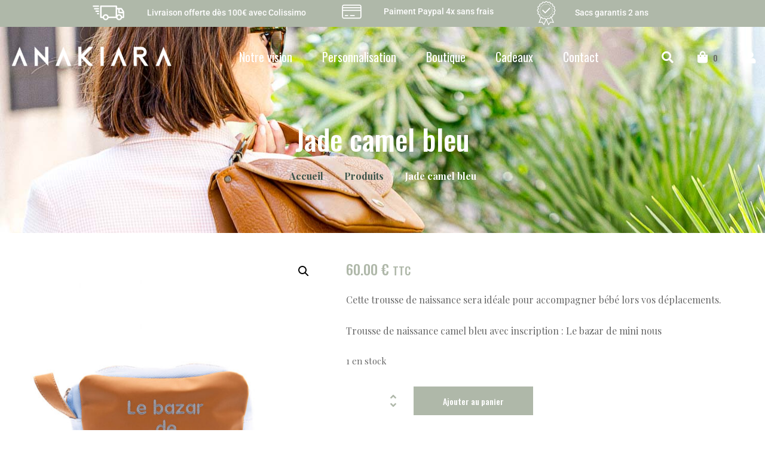

--- FILE ---
content_type: text/html; charset=UTF-8
request_url: https://anakiara.com/produit/jade-camel-bleu/
body_size: 37223
content:
<!DOCTYPE html>
<html lang="fr-FR">
<head>
	<meta charset="UTF-8">
	<meta name="viewport" content="width=device-width">
	<link rel="profile" href="//gmpg.org/xfn/11">
					<script>document.documentElement.className = document.documentElement.className + ' yes-js js_active js'</script>
			<meta name='robots' content='index, follow, max-image-preview:large, max-snippet:-1, max-video-preview:-1' />

<!-- Google Tag Manager for WordPress by gtm4wp.com -->
<script data-cfasync="false" data-pagespeed-no-defer>
	var gtm4wp_datalayer_name = "dataLayer";
	var dataLayer = dataLayer || [];
	const gtm4wp_use_sku_instead = false;
	const gtm4wp_currency = 'EUR';
	const gtm4wp_product_per_impression = false;
	const gtm4wp_clear_ecommerce = false;
	const gtm4wp_datalayer_max_timeout = 2000;
</script>
<!-- End Google Tag Manager for WordPress by gtm4wp.com --><script>window._wca = window._wca || [];</script>

	<!-- This site is optimized with the Yoast SEO Premium plugin v22.4 (Yoast SEO v26.5) - https://yoast.com/wordpress/plugins/seo/ -->
	<title>Jade camel bleu - Anakiara</title>
	<link rel="canonical" href="https://anakiara.com/produit/jade-camel-bleu/" />
	<meta property="og:locale" content="fr_FR" />
	<meta property="og:type" content="article" />
	<meta property="og:title" content="Jade camel bleu" />
	<meta property="og:description" content="Cette trousse de naissance sera idéale pour accompagner bébé lors vos déplacements.  Trousse de naissance camel bleu avec inscription : Le bazar de mini nous" />
	<meta property="og:url" content="https://anakiara.com/produit/jade-camel-bleu/" />
	<meta property="og:site_name" content="Anakiara" />
	<meta property="article:publisher" content="https://www.facebook.com/anakiara.creations/" />
	<meta property="article:modified_time" content="2024-12-10T14:26:52+00:00" />
	<meta property="og:image" content="https://anakiara.com/wp-content/uploads/2022/06/ANAKIARA-pochette-naissance-camel-bleu-1.jpg" />
	<meta property="og:image:width" content="1238" />
	<meta property="og:image:height" content="1238" />
	<meta property="og:image:type" content="image/jpeg" />
	<meta name="twitter:card" content="summary_large_image" />
	<script type="application/ld+json" class="yoast-schema-graph">{"@context":"https://schema.org","@graph":[{"@type":"WebPage","@id":"https://anakiara.com/produit/jade-camel-bleu/","url":"https://anakiara.com/produit/jade-camel-bleu/","name":"Jade camel bleu - Anakiara","isPartOf":{"@id":"https://anakiara.com/#website"},"primaryImageOfPage":{"@id":"https://anakiara.com/produit/jade-camel-bleu/#primaryimage"},"image":{"@id":"https://anakiara.com/produit/jade-camel-bleu/#primaryimage"},"thumbnailUrl":"https://anakiara.com/wp-content/uploads/2022/06/ANAKIARA-pochette-naissance-camel-bleu-1.jpg","datePublished":"2022-06-23T12:34:42+00:00","dateModified":"2024-12-10T14:26:52+00:00","breadcrumb":{"@id":"https://anakiara.com/produit/jade-camel-bleu/#breadcrumb"},"inLanguage":"fr-FR","potentialAction":[{"@type":"ReadAction","target":["https://anakiara.com/produit/jade-camel-bleu/"]}]},{"@type":"ImageObject","inLanguage":"fr-FR","@id":"https://anakiara.com/produit/jade-camel-bleu/#primaryimage","url":"https://anakiara.com/wp-content/uploads/2022/06/ANAKIARA-pochette-naissance-camel-bleu-1.jpg","contentUrl":"https://anakiara.com/wp-content/uploads/2022/06/ANAKIARA-pochette-naissance-camel-bleu-1.jpg","width":1238,"height":1238,"caption":"cadeau de naissance"},{"@type":"BreadcrumbList","@id":"https://anakiara.com/produit/jade-camel-bleu/#breadcrumb","itemListElement":[{"@type":"ListItem","position":1,"name":"Accueil","item":"https://anakiara.com/"},{"@type":"ListItem","position":2,"name":"E-SHOP","item":"https://anakiara.com/boutique/"},{"@type":"ListItem","position":3,"name":"Jade camel bleu"}]},{"@type":"WebSite","@id":"https://anakiara.com/#website","url":"https://anakiara.com/","name":"Anakiara","description":"","publisher":{"@id":"https://anakiara.com/#organization"},"potentialAction":[{"@type":"SearchAction","target":{"@type":"EntryPoint","urlTemplate":"https://anakiara.com/?s={search_term_string}"},"query-input":{"@type":"PropertyValueSpecification","valueRequired":true,"valueName":"search_term_string"}}],"inLanguage":"fr-FR"},{"@type":"Organization","@id":"https://anakiara.com/#organization","name":"Anakiara","url":"https://anakiara.com/","logo":{"@type":"ImageObject","inLanguage":"fr-FR","@id":"https://anakiara.com/#/schema/logo/image/","url":"https://anakiara.com/wp-content/uploads/2023/04/ANAKIARA-LOGO-HD-vert_Plan-de-travail-1.png","contentUrl":"https://anakiara.com/wp-content/uploads/2023/04/ANAKIARA-LOGO-HD-vert_Plan-de-travail-1.png","width":1191,"height":531,"caption":"Anakiara"},"image":{"@id":"https://anakiara.com/#/schema/logo/image/"},"sameAs":["https://www.facebook.com/anakiara.creations/","https://www.instagram.com/anakiara.creations/","https://www.linkedin.com/company/anakiara-crations/"]}]}</script>
	<!-- / Yoast SEO Premium plugin. -->


<link rel='dns-prefetch' href='//stats.wp.com' />
<link rel='dns-prefetch' href='//capi-automation.s3.us-east-2.amazonaws.com' />
<link rel='dns-prefetch' href='//fonts.googleapis.com' />
<link rel='preconnect' href='//c0.wp.com' />
<link rel="alternate" type="application/rss+xml" title="Anakiara &raquo; Flux" href="https://anakiara.com/feed/" />
<link rel="alternate" type="application/rss+xml" title="Anakiara &raquo; Flux des commentaires" href="https://anakiara.com/comments/feed/" />
<link rel="alternate" title="oEmbed (JSON)" type="application/json+oembed" href="https://anakiara.com/wp-json/oembed/1.0/embed?url=https%3A%2F%2Fanakiara.com%2Fproduit%2Fjade-camel-bleu%2F" />
<link rel="alternate" title="oEmbed (XML)" type="text/xml+oembed" href="https://anakiara.com/wp-json/oembed/1.0/embed?url=https%3A%2F%2Fanakiara.com%2Fproduit%2Fjade-camel-bleu%2F&#038;format=xml" />
<style id='wp-img-auto-sizes-contain-inline-css' type='text/css'>
img:is([sizes=auto i],[sizes^="auto," i]){contain-intrinsic-size:3000px 1500px}
/*# sourceURL=wp-img-auto-sizes-contain-inline-css */
</style>
<link rel='stylesheet' id='sbi_styles-css' href='https://anakiara.com/wp-content/plugins/instagram-feed/css/sbi-styles.min.css?ver=6.10.0' type='text/css' media='all' />
<style id='wp-emoji-styles-inline-css' type='text/css'>

	img.wp-smiley, img.emoji {
		display: inline !important;
		border: none !important;
		box-shadow: none !important;
		height: 1em !important;
		width: 1em !important;
		margin: 0 0.07em !important;
		vertical-align: -0.1em !important;
		background: none !important;
		padding: 0 !important;
	}
/*# sourceURL=wp-emoji-styles-inline-css */
</style>
<link rel='stylesheet' id='wp-block-library-css' href='https://c0.wp.com/c/6.9/wp-includes/css/dist/block-library/style.min.css' type='text/css' media='all' />
<style id='wp-block-library-theme-inline-css' type='text/css'>
.wp-block-audio :where(figcaption){color:#555;font-size:13px;text-align:center}.is-dark-theme .wp-block-audio :where(figcaption){color:#ffffffa6}.wp-block-audio{margin:0 0 1em}.wp-block-code{border:1px solid #ccc;border-radius:4px;font-family:Menlo,Consolas,monaco,monospace;padding:.8em 1em}.wp-block-embed :where(figcaption){color:#555;font-size:13px;text-align:center}.is-dark-theme .wp-block-embed :where(figcaption){color:#ffffffa6}.wp-block-embed{margin:0 0 1em}.blocks-gallery-caption{color:#555;font-size:13px;text-align:center}.is-dark-theme .blocks-gallery-caption{color:#ffffffa6}:root :where(.wp-block-image figcaption){color:#555;font-size:13px;text-align:center}.is-dark-theme :root :where(.wp-block-image figcaption){color:#ffffffa6}.wp-block-image{margin:0 0 1em}.wp-block-pullquote{border-bottom:4px solid;border-top:4px solid;color:currentColor;margin-bottom:1.75em}.wp-block-pullquote :where(cite),.wp-block-pullquote :where(footer),.wp-block-pullquote__citation{color:currentColor;font-size:.8125em;font-style:normal;text-transform:uppercase}.wp-block-quote{border-left:.25em solid;margin:0 0 1.75em;padding-left:1em}.wp-block-quote cite,.wp-block-quote footer{color:currentColor;font-size:.8125em;font-style:normal;position:relative}.wp-block-quote:where(.has-text-align-right){border-left:none;border-right:.25em solid;padding-left:0;padding-right:1em}.wp-block-quote:where(.has-text-align-center){border:none;padding-left:0}.wp-block-quote.is-large,.wp-block-quote.is-style-large,.wp-block-quote:where(.is-style-plain){border:none}.wp-block-search .wp-block-search__label{font-weight:700}.wp-block-search__button{border:1px solid #ccc;padding:.375em .625em}:where(.wp-block-group.has-background){padding:1.25em 2.375em}.wp-block-separator.has-css-opacity{opacity:.4}.wp-block-separator{border:none;border-bottom:2px solid;margin-left:auto;margin-right:auto}.wp-block-separator.has-alpha-channel-opacity{opacity:1}.wp-block-separator:not(.is-style-wide):not(.is-style-dots){width:100px}.wp-block-separator.has-background:not(.is-style-dots){border-bottom:none;height:1px}.wp-block-separator.has-background:not(.is-style-wide):not(.is-style-dots){height:2px}.wp-block-table{margin:0 0 1em}.wp-block-table td,.wp-block-table th{word-break:normal}.wp-block-table :where(figcaption){color:#555;font-size:13px;text-align:center}.is-dark-theme .wp-block-table :where(figcaption){color:#ffffffa6}.wp-block-video :where(figcaption){color:#555;font-size:13px;text-align:center}.is-dark-theme .wp-block-video :where(figcaption){color:#ffffffa6}.wp-block-video{margin:0 0 1em}:root :where(.wp-block-template-part.has-background){margin-bottom:0;margin-top:0;padding:1.25em 2.375em}
/*# sourceURL=/wp-includes/css/dist/block-library/theme.min.css */
</style>
<style id='classic-theme-styles-inline-css' type='text/css'>
/*! This file is auto-generated */
.wp-block-button__link{color:#fff;background-color:#32373c;border-radius:9999px;box-shadow:none;text-decoration:none;padding:calc(.667em + 2px) calc(1.333em + 2px);font-size:1.125em}.wp-block-file__button{background:#32373c;color:#fff;text-decoration:none}
/*# sourceURL=/wp-includes/css/classic-themes.min.css */
</style>
<link rel='stylesheet' id='wp-components-css' href='https://c0.wp.com/c/6.9/wp-includes/css/dist/components/style.min.css' type='text/css' media='all' />
<link rel='stylesheet' id='wp-preferences-css' href='https://c0.wp.com/c/6.9/wp-includes/css/dist/preferences/style.min.css' type='text/css' media='all' />
<link rel='stylesheet' id='wp-block-editor-css' href='https://c0.wp.com/c/6.9/wp-includes/css/dist/block-editor/style.min.css' type='text/css' media='all' />
<link rel='stylesheet' id='popup-maker-block-library-style-css' href='https://anakiara.com/wp-content/plugins/popup-maker/dist/packages/block-library-style.css?ver=dbea705cfafe089d65f1' type='text/css' media='all' />
<link rel='stylesheet' id='mediaelement-css' href='https://c0.wp.com/c/6.9/wp-includes/js/mediaelement/mediaelementplayer-legacy.min.css' type='text/css' media='all' />
<link rel='stylesheet' id='wp-mediaelement-css' href='https://c0.wp.com/c/6.9/wp-includes/js/mediaelement/wp-mediaelement.min.css' type='text/css' media='all' />
<style id='jetpack-sharing-buttons-style-inline-css' type='text/css'>
.jetpack-sharing-buttons__services-list{display:flex;flex-direction:row;flex-wrap:wrap;gap:0;list-style-type:none;margin:5px;padding:0}.jetpack-sharing-buttons__services-list.has-small-icon-size{font-size:12px}.jetpack-sharing-buttons__services-list.has-normal-icon-size{font-size:16px}.jetpack-sharing-buttons__services-list.has-large-icon-size{font-size:24px}.jetpack-sharing-buttons__services-list.has-huge-icon-size{font-size:36px}@media print{.jetpack-sharing-buttons__services-list{display:none!important}}.editor-styles-wrapper .wp-block-jetpack-sharing-buttons{gap:0;padding-inline-start:0}ul.jetpack-sharing-buttons__services-list.has-background{padding:1.25em 2.375em}
/*# sourceURL=https://anakiara.com/wp-content/plugins/jetpack/_inc/blocks/sharing-buttons/view.css */
</style>
<link rel='stylesheet' id='jquery-selectBox-css' href='https://anakiara.com/wp-content/plugins/yith-woocommerce-wishlist/assets/css/jquery.selectBox.css?ver=1.2.0' type='text/css' media='all' />
<link rel='stylesheet' id='woocommerce_prettyPhoto_css-css' href='//anakiara.com/wp-content/plugins/woocommerce/assets/css/prettyPhoto.css?ver=3.1.6' type='text/css' media='all' />
<link rel='stylesheet' id='yith-wcwl-main-css' href='https://anakiara.com/wp-content/plugins/yith-woocommerce-wishlist/assets/css/style.css?ver=4.11.0' type='text/css' media='all' />
<style id='yith-wcwl-main-inline-css' type='text/css'>
 :root { --rounded-corners-radius: 16px; --add-to-cart-rounded-corners-radius: 16px; --color-headers-background: #F4F4F4; --feedback-duration: 3s } 
 :root { --rounded-corners-radius: 16px; --add-to-cart-rounded-corners-radius: 16px; --color-headers-background: #F4F4F4; --feedback-duration: 3s } 
/*# sourceURL=yith-wcwl-main-inline-css */
</style>
<link rel='stylesheet' id='wc-gift-cards-blocks-integration-css' href='https://anakiara.com/wp-content/plugins/woocommerce-gift-cards/assets/dist/frontend/blocks.css?ver=1.15.1' type='text/css' media='all' />
<style id='global-styles-inline-css' type='text/css'>
:root{--wp--preset--aspect-ratio--square: 1;--wp--preset--aspect-ratio--4-3: 4/3;--wp--preset--aspect-ratio--3-4: 3/4;--wp--preset--aspect-ratio--3-2: 3/2;--wp--preset--aspect-ratio--2-3: 2/3;--wp--preset--aspect-ratio--16-9: 16/9;--wp--preset--aspect-ratio--9-16: 9/16;--wp--preset--color--black: #192026;--wp--preset--color--cyan-bluish-gray: #abb8c3;--wp--preset--color--white: #ffffff;--wp--preset--color--pale-pink: #f78da7;--wp--preset--color--vivid-red: #cf2e2e;--wp--preset--color--luminous-vivid-orange: #ff6900;--wp--preset--color--luminous-vivid-amber: #fcb900;--wp--preset--color--light-green-cyan: #7bdcb5;--wp--preset--color--vivid-green-cyan: #00d084;--wp--preset--color--pale-cyan-blue: #8ed1fc;--wp--preset--color--vivid-cyan-blue: #0693e3;--wp--preset--color--vivid-purple: #9b51e0;--wp--preset--color--main-theme: #D7B65D;--wp--preset--color--gray: #F5F5F5;--wp--preset--gradient--vivid-cyan-blue-to-vivid-purple: linear-gradient(135deg,rgb(6,147,227) 0%,rgb(155,81,224) 100%);--wp--preset--gradient--light-green-cyan-to-vivid-green-cyan: linear-gradient(135deg,rgb(122,220,180) 0%,rgb(0,208,130) 100%);--wp--preset--gradient--luminous-vivid-amber-to-luminous-vivid-orange: linear-gradient(135deg,rgb(252,185,0) 0%,rgb(255,105,0) 100%);--wp--preset--gradient--luminous-vivid-orange-to-vivid-red: linear-gradient(135deg,rgb(255,105,0) 0%,rgb(207,46,46) 100%);--wp--preset--gradient--very-light-gray-to-cyan-bluish-gray: linear-gradient(135deg,rgb(238,238,238) 0%,rgb(169,184,195) 100%);--wp--preset--gradient--cool-to-warm-spectrum: linear-gradient(135deg,rgb(74,234,220) 0%,rgb(151,120,209) 20%,rgb(207,42,186) 40%,rgb(238,44,130) 60%,rgb(251,105,98) 80%,rgb(254,248,76) 100%);--wp--preset--gradient--blush-light-purple: linear-gradient(135deg,rgb(255,206,236) 0%,rgb(152,150,240) 100%);--wp--preset--gradient--blush-bordeaux: linear-gradient(135deg,rgb(254,205,165) 0%,rgb(254,45,45) 50%,rgb(107,0,62) 100%);--wp--preset--gradient--luminous-dusk: linear-gradient(135deg,rgb(255,203,112) 0%,rgb(199,81,192) 50%,rgb(65,88,208) 100%);--wp--preset--gradient--pale-ocean: linear-gradient(135deg,rgb(255,245,203) 0%,rgb(182,227,212) 50%,rgb(51,167,181) 100%);--wp--preset--gradient--electric-grass: linear-gradient(135deg,rgb(202,248,128) 0%,rgb(113,206,126) 100%);--wp--preset--gradient--midnight: linear-gradient(135deg,rgb(2,3,129) 0%,rgb(40,116,252) 100%);--wp--preset--font-size--small: 14px;--wp--preset--font-size--medium: 20px;--wp--preset--font-size--large: 24px;--wp--preset--font-size--x-large: 42px;--wp--preset--font-size--regular: 16px;--wp--preset--spacing--20: 0.44rem;--wp--preset--spacing--30: 0.67rem;--wp--preset--spacing--40: 1rem;--wp--preset--spacing--50: 1.5rem;--wp--preset--spacing--60: 2.25rem;--wp--preset--spacing--70: 3.38rem;--wp--preset--spacing--80: 5.06rem;--wp--preset--shadow--natural: 6px 6px 9px rgba(0, 0, 0, 0.2);--wp--preset--shadow--deep: 12px 12px 50px rgba(0, 0, 0, 0.4);--wp--preset--shadow--sharp: 6px 6px 0px rgba(0, 0, 0, 0.2);--wp--preset--shadow--outlined: 6px 6px 0px -3px rgb(255, 255, 255), 6px 6px rgb(0, 0, 0);--wp--preset--shadow--crisp: 6px 6px 0px rgb(0, 0, 0);}:where(.is-layout-flex){gap: 0.5em;}:where(.is-layout-grid){gap: 0.5em;}body .is-layout-flex{display: flex;}.is-layout-flex{flex-wrap: wrap;align-items: center;}.is-layout-flex > :is(*, div){margin: 0;}body .is-layout-grid{display: grid;}.is-layout-grid > :is(*, div){margin: 0;}:where(.wp-block-columns.is-layout-flex){gap: 2em;}:where(.wp-block-columns.is-layout-grid){gap: 2em;}:where(.wp-block-post-template.is-layout-flex){gap: 1.25em;}:where(.wp-block-post-template.is-layout-grid){gap: 1.25em;}.has-black-color{color: var(--wp--preset--color--black) !important;}.has-cyan-bluish-gray-color{color: var(--wp--preset--color--cyan-bluish-gray) !important;}.has-white-color{color: var(--wp--preset--color--white) !important;}.has-pale-pink-color{color: var(--wp--preset--color--pale-pink) !important;}.has-vivid-red-color{color: var(--wp--preset--color--vivid-red) !important;}.has-luminous-vivid-orange-color{color: var(--wp--preset--color--luminous-vivid-orange) !important;}.has-luminous-vivid-amber-color{color: var(--wp--preset--color--luminous-vivid-amber) !important;}.has-light-green-cyan-color{color: var(--wp--preset--color--light-green-cyan) !important;}.has-vivid-green-cyan-color{color: var(--wp--preset--color--vivid-green-cyan) !important;}.has-pale-cyan-blue-color{color: var(--wp--preset--color--pale-cyan-blue) !important;}.has-vivid-cyan-blue-color{color: var(--wp--preset--color--vivid-cyan-blue) !important;}.has-vivid-purple-color{color: var(--wp--preset--color--vivid-purple) !important;}.has-black-background-color{background-color: var(--wp--preset--color--black) !important;}.has-cyan-bluish-gray-background-color{background-color: var(--wp--preset--color--cyan-bluish-gray) !important;}.has-white-background-color{background-color: var(--wp--preset--color--white) !important;}.has-pale-pink-background-color{background-color: var(--wp--preset--color--pale-pink) !important;}.has-vivid-red-background-color{background-color: var(--wp--preset--color--vivid-red) !important;}.has-luminous-vivid-orange-background-color{background-color: var(--wp--preset--color--luminous-vivid-orange) !important;}.has-luminous-vivid-amber-background-color{background-color: var(--wp--preset--color--luminous-vivid-amber) !important;}.has-light-green-cyan-background-color{background-color: var(--wp--preset--color--light-green-cyan) !important;}.has-vivid-green-cyan-background-color{background-color: var(--wp--preset--color--vivid-green-cyan) !important;}.has-pale-cyan-blue-background-color{background-color: var(--wp--preset--color--pale-cyan-blue) !important;}.has-vivid-cyan-blue-background-color{background-color: var(--wp--preset--color--vivid-cyan-blue) !important;}.has-vivid-purple-background-color{background-color: var(--wp--preset--color--vivid-purple) !important;}.has-black-border-color{border-color: var(--wp--preset--color--black) !important;}.has-cyan-bluish-gray-border-color{border-color: var(--wp--preset--color--cyan-bluish-gray) !important;}.has-white-border-color{border-color: var(--wp--preset--color--white) !important;}.has-pale-pink-border-color{border-color: var(--wp--preset--color--pale-pink) !important;}.has-vivid-red-border-color{border-color: var(--wp--preset--color--vivid-red) !important;}.has-luminous-vivid-orange-border-color{border-color: var(--wp--preset--color--luminous-vivid-orange) !important;}.has-luminous-vivid-amber-border-color{border-color: var(--wp--preset--color--luminous-vivid-amber) !important;}.has-light-green-cyan-border-color{border-color: var(--wp--preset--color--light-green-cyan) !important;}.has-vivid-green-cyan-border-color{border-color: var(--wp--preset--color--vivid-green-cyan) !important;}.has-pale-cyan-blue-border-color{border-color: var(--wp--preset--color--pale-cyan-blue) !important;}.has-vivid-cyan-blue-border-color{border-color: var(--wp--preset--color--vivid-cyan-blue) !important;}.has-vivid-purple-border-color{border-color: var(--wp--preset--color--vivid-purple) !important;}.has-vivid-cyan-blue-to-vivid-purple-gradient-background{background: var(--wp--preset--gradient--vivid-cyan-blue-to-vivid-purple) !important;}.has-light-green-cyan-to-vivid-green-cyan-gradient-background{background: var(--wp--preset--gradient--light-green-cyan-to-vivid-green-cyan) !important;}.has-luminous-vivid-amber-to-luminous-vivid-orange-gradient-background{background: var(--wp--preset--gradient--luminous-vivid-amber-to-luminous-vivid-orange) !important;}.has-luminous-vivid-orange-to-vivid-red-gradient-background{background: var(--wp--preset--gradient--luminous-vivid-orange-to-vivid-red) !important;}.has-very-light-gray-to-cyan-bluish-gray-gradient-background{background: var(--wp--preset--gradient--very-light-gray-to-cyan-bluish-gray) !important;}.has-cool-to-warm-spectrum-gradient-background{background: var(--wp--preset--gradient--cool-to-warm-spectrum) !important;}.has-blush-light-purple-gradient-background{background: var(--wp--preset--gradient--blush-light-purple) !important;}.has-blush-bordeaux-gradient-background{background: var(--wp--preset--gradient--blush-bordeaux) !important;}.has-luminous-dusk-gradient-background{background: var(--wp--preset--gradient--luminous-dusk) !important;}.has-pale-ocean-gradient-background{background: var(--wp--preset--gradient--pale-ocean) !important;}.has-electric-grass-gradient-background{background: var(--wp--preset--gradient--electric-grass) !important;}.has-midnight-gradient-background{background: var(--wp--preset--gradient--midnight) !important;}.has-small-font-size{font-size: var(--wp--preset--font-size--small) !important;}.has-medium-font-size{font-size: var(--wp--preset--font-size--medium) !important;}.has-large-font-size{font-size: var(--wp--preset--font-size--large) !important;}.has-x-large-font-size{font-size: var(--wp--preset--font-size--x-large) !important;}
:where(.wp-block-post-template.is-layout-flex){gap: 1.25em;}:where(.wp-block-post-template.is-layout-grid){gap: 1.25em;}
:where(.wp-block-term-template.is-layout-flex){gap: 1.25em;}:where(.wp-block-term-template.is-layout-grid){gap: 1.25em;}
:where(.wp-block-columns.is-layout-flex){gap: 2em;}:where(.wp-block-columns.is-layout-grid){gap: 2em;}
:root :where(.wp-block-pullquote){font-size: 1.5em;line-height: 1.6;}
/*# sourceURL=global-styles-inline-css */
</style>
<link rel='stylesheet' id='contact-form-7-css' href='https://anakiara.com/wp-content/plugins/contact-form-7/includes/css/styles.css?ver=6.1.4' type='text/css' media='all' />
<link rel='stylesheet' id='photoswipe-css' href='https://c0.wp.com/p/woocommerce/10.3.7/assets/css/photoswipe/photoswipe.min.css' type='text/css' media='all' />
<link rel='stylesheet' id='photoswipe-default-skin-css' href='https://c0.wp.com/p/woocommerce/10.3.7/assets/css/photoswipe/default-skin/default-skin.min.css' type='text/css' media='all' />
<link rel='stylesheet' id='woocommerce-layout-css' href='https://c0.wp.com/p/woocommerce/10.3.7/assets/css/woocommerce-layout.css' type='text/css' media='all' />
<style id='woocommerce-layout-inline-css' type='text/css'>

	.infinite-scroll .woocommerce-pagination {
		display: none;
	}
/*# sourceURL=woocommerce-layout-inline-css */
</style>
<link rel='stylesheet' id='woocommerce-smallscreen-css' href='https://c0.wp.com/p/woocommerce/10.3.7/assets/css/woocommerce-smallscreen.css' type='text/css' media='only screen and (max-width: 768px)' />
<link rel='stylesheet' id='woocommerce-general-css' href='https://c0.wp.com/p/woocommerce/10.3.7/assets/css/woocommerce.css' type='text/css' media='all' />
<style id='woocommerce-inline-inline-css' type='text/css'>
.woocommerce form .form-row .required { visibility: visible; }
/*# sourceURL=woocommerce-inline-inline-css */
</style>
<link rel='stylesheet' id='wcsag-font-css' href='//fonts.googleapis.com/css?family=Open+Sans%3A600%2C400%2C400i%7COswald%3A700&#038;ver=6.9' type='text/css' media='all' />
<link rel='stylesheet' id='wcsag-main-css' href='https://anakiara.com/wp-content/plugins/woo-guaranteed-reviews-company/assets/css/main.css?ver=1.2.9' type='text/css' media='all' />
<link rel='stylesheet' id='wc-gc-css-css' href='https://anakiara.com/wp-content/plugins/woocommerce-gift-cards/assets/css/frontend/woocommerce.css?ver=1.15.1' type='text/css' media='all' />
<link rel='stylesheet' id='dashicons-css' href='https://c0.wp.com/c/6.9/wp-includes/css/dashicons.min.css' type='text/css' media='all' />
<style id='dashicons-inline-css' type='text/css'>
[data-font="Dashicons"]:before {font-family: 'Dashicons' !important;content: attr(data-icon) !important;speak: none !important;font-weight: normal !important;font-variant: normal !important;text-transform: none !important;line-height: 1 !important;font-style: normal !important;-webkit-font-smoothing: antialiased !important;-moz-osx-font-smoothing: grayscale !important;}
/*# sourceURL=dashicons-inline-css */
</style>
<link rel='stylesheet' id='woocommerce-addons-css-css' href='https://anakiara.com/wp-content/plugins/woocommerce-product-addons/assets/css/frontend/frontend.css?ver=8.1.2' type='text/css' media='all' />
<link rel='stylesheet' id='grw-public-main-css-css' href='https://anakiara.com/wp-content/plugins/widget-google-reviews/assets/css/public-main.css?ver=6.8.1' type='text/css' media='all' />
<link rel='stylesheet' id='woo-variation-swatches-css' href='https://anakiara.com/wp-content/plugins/woo-variation-swatches/assets/css/frontend.min.css?ver=1763722804' type='text/css' media='all' />
<style id='woo-variation-swatches-inline-css' type='text/css'>
:root {
--wvs-tick:url("data:image/svg+xml;utf8,%3Csvg filter='drop-shadow(0px 0px 2px rgb(0 0 0 / .8))' xmlns='http://www.w3.org/2000/svg'  viewBox='0 0 30 30'%3E%3Cpath fill='none' stroke='%23ffffff' stroke-linecap='round' stroke-linejoin='round' stroke-width='4' d='M4 16L11 23 27 7'/%3E%3C/svg%3E");

--wvs-cross:url("data:image/svg+xml;utf8,%3Csvg filter='drop-shadow(0px 0px 5px rgb(255 255 255 / .6))' xmlns='http://www.w3.org/2000/svg' width='72px' height='72px' viewBox='0 0 24 24'%3E%3Cpath fill='none' stroke='%23ff0000' stroke-linecap='round' stroke-width='0.6' d='M5 5L19 19M19 5L5 19'/%3E%3C/svg%3E");
--wvs-single-product-item-width:30px;
--wvs-single-product-item-height:30px;
--wvs-single-product-item-font-size:16px}
/*# sourceURL=woo-variation-swatches-inline-css */
</style>
<link rel='stylesheet' id='brands-styles-css' href='https://c0.wp.com/p/woocommerce/10.3.7/assets/css/brands.css' type='text/css' media='all' />
<link rel='stylesheet' id='bootstrap-css' href='https://anakiara.com/wp-content/themes/limme/assets/css/bootstrap-grid.css?ver=1.0' type='text/css' media='all' />
<link rel='stylesheet' id='limme-theme-style-css' href='https://anakiara.com/wp-content/themes/limme-child/style.css?ver=1.0' type='text/css' media='all' />
<style id='limme-theme-style-inline-css' type='text/css'>
.paceloader-image .pace-image { background-image: url(//anakiara.com/wp-content/uploads/2023/01/GIF5.gif) !important; } 
@font-face {
			font-family: 'limme-fontello';
			  src: url('https://anakiara.com/wp-content/themes/limme/assets/fontello/lte-limme.eot?1.0');
			  src: url('https://anakiara.com/wp-content/themes/limme/assets/fontello/lte-limme.eot?1.0#iefix') format('embedded-opentype'),
			       url('https://anakiara.com/wp-content/themes/limme/assets/fontello/lte-limme.woff2?1.0') format('woff2'),
			       url('https://anakiara.com/wp-content/themes/limme/assets/fontello/lte-limme.woff?1.0') format('woff'),
			       url('https://anakiara.com/wp-content/themes/limme/assets/fontello/lte-limme.ttf?1.0') format('truetype'),
			       url('https://anakiara.com/wp-content/themes/limme/assets/fontello/lte-limme.svg?1.0#lte-limme') format('svg');
			  font-weight: normal;
			  font-style: normal;
			}
			:root {			  --main:   #666666 !important;			  --second:   #666666 !important;			  --gray:   #9b9b9b !important;			  --black:  #afb8a9 !important;			  --white:  #FFFFFF !important;			  --red:   #8e5151 !important;			  --yellow:   #f9d98a !important;			  --green:   #889b6d !important;--font-main: 'Playfair Display' !important;--font-headers: 'Oswald' !important;--font-headers-letterspacing: -0.5px;--font-addheaders: 'Playfair Display' !important;--font-subheaders-letterspacing: -0.5px;			  			}				.lte-page-header { background-image: url(https://anakiara.com/wp-content/uploads/2022/05/anakiara-photos-BD-150.jpg) !important; } #nav-wrapper.lte-layout-transparent .lte-navbar.dark.affix { background-color: rgba(187,201,175,0.55) !important; } .lte-logo img { max-height: 100px !important; } .lte-layout-desktop-center-transparent .lte-navbar .lte-logo img { max-height: 100px !important; } 
/*# sourceURL=limme-theme-style-inline-css */
</style>
<link rel='stylesheet' id='font-awesome-css' href='https://anakiara.com/wp-content/themes/limme/assets/fonts/font-awesome/css/all.min.css?ver=1.0' type='text/css' media='all' />
<style id='font-awesome-inline-css' type='text/css'>
[data-font="FontAwesome"]:before {font-family: 'FontAwesome' !important;content: attr(data-icon) !important;speak: none !important;font-weight: normal !important;font-variant: normal !important;text-transform: none !important;line-height: 1 !important;font-style: normal !important;-webkit-font-smoothing: antialiased !important;-moz-osx-font-smoothing: grayscale !important;}
/*# sourceURL=font-awesome-inline-css */
</style>
<link rel='stylesheet' id='limme-parent-style-css' href='https://anakiara.com/wp-content/themes/limme/style.css?ver=6.9' type='text/css' media='all' />
<link rel='stylesheet' id='limme-child-style-css' href='https://anakiara.com/wp-content/themes/limme-child/style.css?ver=1.0' type='text/css' media='all' />
<link rel='stylesheet' id='magnific-popup-css' href='https://anakiara.com/wp-content/themes/limme/assets/css/magnific-popup.css?ver=1.1.0' type='text/css' media='all' />
<link rel='stylesheet' id='limme-google-fonts-css' href='//fonts.googleapis.com/css?family=Playfair+Display:400,400i,700,700i%7COswald:700,300,300i,400,500,500i&#038;subset=latin-ext' type='text/css' media='all' />
<link rel='stylesheet' id='font-awesome-shims-css' href='https://anakiara.com/wp-content/themes/limme/assets/fonts/font-awesome/css/v4-shims.min.css?ver=1.0' type='text/css' media='all' />
<link rel='stylesheet' id='limme-fontello-css' href='https://anakiara.com/wp-content/themes/limme/assets/fontello/lte-limme-codes.css?ver=1.0' type='text/css' media='all' />
<link rel='stylesheet' id='wpr-text-animations-css-css' href='https://anakiara.com/wp-content/plugins/royal-elementor-addons/assets/css/lib/animations/text-animations.min.css?ver=1.7.1041' type='text/css' media='all' />
<link rel='stylesheet' id='wpr-addons-css-css' href='https://anakiara.com/wp-content/plugins/royal-elementor-addons/assets/css/frontend.min.css?ver=1.7.1041' type='text/css' media='all' />
<link rel='stylesheet' id='font-awesome-5-all-css' href='https://anakiara.com/wp-content/plugins/elementor/assets/lib/font-awesome/css/all.min.css?ver=1.7.1041' type='text/css' media='all' />
<script type="text/template" id="tmpl-variation-template">
	<div class="woocommerce-variation-description">{{{ data.variation.variation_description }}}</div>
	<div class="woocommerce-variation-price">{{{ data.variation.price_html }}}</div>
	<div class="woocommerce-variation-availability">{{{ data.variation.availability_html }}}</div>
</script>
<script type="text/template" id="tmpl-unavailable-variation-template">
	<p role="alert">Désolé, ce produit n&rsquo;est pas disponible. Veuillez choisir une combinaison différente.</p>
</script>
<script type="text/javascript" data-cfasync="false" src="https://c0.wp.com/c/6.9/wp-includes/js/jquery/jquery.min.js" id="jquery-core-js"></script>
<script type="text/javascript" data-cfasync="false" src="https://c0.wp.com/c/6.9/wp-includes/js/jquery/jquery-migrate.min.js" id="jquery-migrate-js"></script>
<script type="text/javascript" src="https://c0.wp.com/c/6.9/wp-includes/js/underscore.min.js" id="underscore-js"></script>
<script type="text/javascript" id="wp-util-js-extra">
/* <![CDATA[ */
var _wpUtilSettings = {"ajax":{"url":"/wp-admin/admin-ajax.php"}};
//# sourceURL=wp-util-js-extra
/* ]]> */
</script>
<script type="text/javascript" src="https://c0.wp.com/c/6.9/wp-includes/js/wp-util.min.js" id="wp-util-js"></script>
<script type="text/javascript" src="https://c0.wp.com/p/woocommerce/10.3.7/assets/js/jquery-blockui/jquery.blockUI.min.js" id="wc-jquery-blockui-js" data-wp-strategy="defer"></script>
<script type="text/javascript" id="wc-add-to-cart-js-extra">
/* <![CDATA[ */
var wc_add_to_cart_params = {"ajax_url":"/wp-admin/admin-ajax.php","wc_ajax_url":"/?wc-ajax=%%endpoint%%","i18n_view_cart":"Voir le panier","cart_url":"https://anakiara.com/panier/","is_cart":"","cart_redirect_after_add":"no"};
//# sourceURL=wc-add-to-cart-js-extra
/* ]]> */
</script>
<script type="text/javascript" src="https://c0.wp.com/p/woocommerce/10.3.7/assets/js/frontend/add-to-cart.min.js" id="wc-add-to-cart-js" defer="defer" data-wp-strategy="defer"></script>
<script type="text/javascript" src="https://c0.wp.com/p/woocommerce/10.3.7/assets/js/zoom/jquery.zoom.min.js" id="wc-zoom-js" defer="defer" data-wp-strategy="defer"></script>
<script type="text/javascript" src="https://c0.wp.com/p/woocommerce/10.3.7/assets/js/flexslider/jquery.flexslider.min.js" id="wc-flexslider-js" defer="defer" data-wp-strategy="defer"></script>
<script type="text/javascript" src="https://c0.wp.com/p/woocommerce/10.3.7/assets/js/photoswipe/photoswipe.min.js" id="wc-photoswipe-js" defer="defer" data-wp-strategy="defer"></script>
<script type="text/javascript" src="https://c0.wp.com/p/woocommerce/10.3.7/assets/js/photoswipe/photoswipe-ui-default.min.js" id="wc-photoswipe-ui-default-js" defer="defer" data-wp-strategy="defer"></script>
<script type="text/javascript" id="wc-single-product-js-extra">
/* <![CDATA[ */
var wc_single_product_params = {"i18n_required_rating_text":"Veuillez s\u00e9lectionner une note","i18n_rating_options":["1\u00a0\u00e9toile sur 5","2\u00a0\u00e9toiles sur 5","3\u00a0\u00e9toiles sur 5","4\u00a0\u00e9toiles sur 5","5\u00a0\u00e9toiles sur 5"],"i18n_product_gallery_trigger_text":"Voir la galerie d\u2019images en plein \u00e9cran","review_rating_required":"yes","flexslider":{"rtl":false,"animation":"slide","smoothHeight":true,"directionNav":true,"controlNav":"thumbnails","slideshow":false,"animationSpeed":500,"animationLoop":false,"allowOneSlide":false},"zoom_enabled":"1","zoom_options":[],"photoswipe_enabled":"1","photoswipe_options":{"shareEl":false,"closeOnScroll":false,"history":false,"hideAnimationDuration":0,"showAnimationDuration":0},"flexslider_enabled":"1"};
//# sourceURL=wc-single-product-js-extra
/* ]]> */
</script>
<script type="text/javascript" src="https://c0.wp.com/p/woocommerce/10.3.7/assets/js/frontend/single-product.min.js" id="wc-single-product-js" defer="defer" data-wp-strategy="defer"></script>
<script type="text/javascript" src="https://c0.wp.com/p/woocommerce/10.3.7/assets/js/js-cookie/js.cookie.min.js" id="wc-js-cookie-js" defer="defer" data-wp-strategy="defer"></script>
<script type="text/javascript" id="woocommerce-js-extra">
/* <![CDATA[ */
var woocommerce_params = {"ajax_url":"/wp-admin/admin-ajax.php","wc_ajax_url":"/?wc-ajax=%%endpoint%%","i18n_password_show":"Afficher le mot de passe","i18n_password_hide":"Masquer le mot de passe"};
//# sourceURL=woocommerce-js-extra
/* ]]> */
</script>
<script type="text/javascript" src="https://c0.wp.com/p/woocommerce/10.3.7/assets/js/frontend/woocommerce.min.js" id="woocommerce-js" defer="defer" data-wp-strategy="defer"></script>
<script type="text/javascript" src="https://c0.wp.com/p/woocommerce/10.3.7/assets/js/dompurify/purify.min.js" id="wc-dompurify-js" defer="defer" data-wp-strategy="defer"></script>
<script type="text/javascript" defer="defer" src="https://anakiara.com/wp-content/plugins/widget-google-reviews/assets/js/public-main.js?ver=6.8.1" id="grw-public-main-js-js"></script>
<script type="text/javascript" src="https://stats.wp.com/s-202604.js" id="woocommerce-analytics-js" defer="defer" data-wp-strategy="defer"></script>
<script type="text/javascript" src="https://anakiara.com/wp-content/plugins/lte-ext/assets/js/jquery.paroller.min.js?ver=1.4.6" id="jquery-paroller-js"></script>
<script type="text/javascript" src="https://anakiara.com/wp-content/themes/limme/assets/js/modernizr-2.6.2.min.js?ver=2.6.2" id="modernizr-js"></script>
<link rel="https://api.w.org/" href="https://anakiara.com/wp-json/" /><link rel="alternate" title="JSON" type="application/json" href="https://anakiara.com/wp-json/wp/v2/product/103417" /><link rel="EditURI" type="application/rsd+xml" title="RSD" href="https://anakiara.com/xmlrpc.php?rsd" />
<meta name="generator" content="WordPress 6.9" />
<meta name="generator" content="WooCommerce 10.3.7" />
<link rel='shortlink' href='https://anakiara.com/?p=103417' />
<script type="text/javascript">!function(e,t){(e=t.createElement("script")).src="https://cdn.convertbox.com/convertbox/js/embed.js",e.id="app-convertbox-script",e.async=true,e.dataset.uuid="94e7ee0f-1dff-49a0-8570-1d2d1057d521",document.getElementsByTagName("head")[0].appendChild(e)}(window,document);</script>
<script>var cb_wp=cb_wp || {};cb_wp.is_user_logged_in=false;cb_wp.post_data={"id":103417,"tags":[],"post_type":"product","cats":[]};</script><meta name="ti-site-data" content="[base64]" />
<!-- Google Tag Manager for WordPress by gtm4wp.com -->
<!-- GTM Container placement set to automatic -->
<script data-cfasync="false" data-pagespeed-no-defer>
	var dataLayer_content = {"customerTotalOrders":0,"customerTotalOrderValue":0,"customerFirstName":"","customerLastName":"","customerBillingFirstName":"","customerBillingLastName":"","customerBillingCompany":"","customerBillingAddress1":"","customerBillingAddress2":"","customerBillingCity":"","customerBillingState":"","customerBillingPostcode":"","customerBillingCountry":"","customerBillingEmail":"","customerBillingEmailHash":"","customerBillingPhone":"","customerShippingFirstName":"","customerShippingLastName":"","customerShippingCompany":"","customerShippingAddress1":"","customerShippingAddress2":"","customerShippingCity":"","customerShippingState":"","customerShippingPostcode":"","customerShippingCountry":"","cartContent":{"totals":{"applied_coupons":[],"discount_total":0,"subtotal":0,"total":0},"items":[]},"productRatingCounts":[],"productAverageRating":0,"productReviewCount":0,"productType":"simple","productIsVariable":0};
	dataLayer.push( dataLayer_content );
</script>
<script data-cfasync="false" data-pagespeed-no-defer>
(function(w,d,s,l,i){w[l]=w[l]||[];w[l].push({'gtm.start':
new Date().getTime(),event:'gtm.js'});var f=d.getElementsByTagName(s)[0],
j=d.createElement(s),dl=l!='dataLayer'?'&l='+l:'';j.async=true;j.src=
'//www.googletagmanager.com/gtm.js?id='+i+dl;f.parentNode.insertBefore(j,f);
})(window,document,'script','dataLayer','GTM-T2BW4SR');
</script>
<!-- End Google Tag Manager for WordPress by gtm4wp.com -->	<noscript><style>.woocommerce-product-gallery{ opacity: 1 !important; }</style></noscript>
	<meta name="generator" content="Elementor 3.33.4; features: additional_custom_breakpoints; settings: css_print_method-external, google_font-enabled, font_display-swap">
<style type="text/css">.recentcomments a{display:inline !important;padding:0 !important;margin:0 !important;}</style>			<script  type="text/javascript">
				!function(f,b,e,v,n,t,s){if(f.fbq)return;n=f.fbq=function(){n.callMethod?
					n.callMethod.apply(n,arguments):n.queue.push(arguments)};if(!f._fbq)f._fbq=n;
					n.push=n;n.loaded=!0;n.version='2.0';n.queue=[];t=b.createElement(e);t.async=!0;
					t.src=v;s=b.getElementsByTagName(e)[0];s.parentNode.insertBefore(t,s)}(window,
					document,'script','https://connect.facebook.net/en_US/fbevents.js');
			</script>
			<!-- WooCommerce Facebook Integration Begin -->
			<script  type="text/javascript">

				fbq('init', '703955997612459', {}, {
    "agent": "woocommerce_6-10.3.7-3.5.14"
});

				document.addEventListener( 'DOMContentLoaded', function() {
					// Insert placeholder for events injected when a product is added to the cart through AJAX.
					document.body.insertAdjacentHTML( 'beforeend', '<div class=\"wc-facebook-pixel-event-placeholder\"></div>' );
				}, false );

			</script>
			<!-- WooCommerce Facebook Integration End -->
						<style>
				.e-con.e-parent:nth-of-type(n+4):not(.e-lazyloaded):not(.e-no-lazyload),
				.e-con.e-parent:nth-of-type(n+4):not(.e-lazyloaded):not(.e-no-lazyload) * {
					background-image: none !important;
				}
				@media screen and (max-height: 1024px) {
					.e-con.e-parent:nth-of-type(n+3):not(.e-lazyloaded):not(.e-no-lazyload),
					.e-con.e-parent:nth-of-type(n+3):not(.e-lazyloaded):not(.e-no-lazyload) * {
						background-image: none !important;
					}
				}
				@media screen and (max-height: 640px) {
					.e-con.e-parent:nth-of-type(n+2):not(.e-lazyloaded):not(.e-no-lazyload),
					.e-con.e-parent:nth-of-type(n+2):not(.e-lazyloaded):not(.e-no-lazyload) * {
						background-image: none !important;
					}
				}
			</style>
			<link rel="icon" href="https://anakiara.com/wp-content/uploads/2022/07/cropped-ANAKIARA-FAV-32x32.png" sizes="32x32" />
<link rel="icon" href="https://anakiara.com/wp-content/uploads/2022/07/cropped-ANAKIARA-FAV-192x192.png" sizes="192x192" />
<link rel="apple-touch-icon" href="https://anakiara.com/wp-content/uploads/2022/07/cropped-ANAKIARA-FAV-180x180.png" />
<meta name="msapplication-TileImage" content="https://anakiara.com/wp-content/uploads/2022/07/cropped-ANAKIARA-FAV-270x270.png" />
		<style type="text/css" id="wp-custom-css">
			.wp-gr .wp-google-powered {
    color: black !important;
    margin: 6px 0 0 !important;
    font-size: 15px !important; /* Taille du texte */
    font-style: normal !important; /* Supprime l'italique */
    font-weight: 200 !important; /* Poids normal */
    font-family: 'Playfair Display', serif !important; /* Applique la police */
}

.wp-google-powered img {
    display: none !important;
}

span.wp-google-rating {
    display: none !important;
}
span.wp-google-stars {
    display: none !important;
}

	body .container {
			width: 100%;
			padding: 0;
	}
.lte-slider-zoom .lte-zs-slider-inner {
    padding: 0;
}

.woocommerce ul.products[class*="columns-"] li.product:before, .woocommerce-page ul.products[class*="columns-"] li.product:before{
	border: 0px;
}

.lte-navbar .lte-navbar-items.navbar-desktop .lte-ul-nav li, .lte-navbar .lte-navbar-items.navbar-desktop .lte-ul-nav a, .lte-navbar .lte-navbar-items.navbar-desktop .lte-ul-nav ul.children li a, .lte-navbar .lte-navbar-items.navbar-desktop .lte-ul-nav ul.sub-menu li a{font-size:20px}
.zs-slideshow {
    background: #fff;
}
.lte-navbar .lte-navbar-items.navbar-desktop .lte-ul-nav li, .lte-navbar .lte-navbar-items.navbar-desktop .lte-ul-nav a{    font-family: 'Oswald',Helvetica,Arial,Lucida,sans-serif;}
.lte-page-header {
    background-color: #FFF;
	background-size: cover;
}
.lte-page-header .container {
    padding-top: 80px;
    padding-bottom: 80px;
}
.lte-wc-order {
    background: #FFF;
    border: solid 1px;
}
.single-product header.lte-page-header {
    background: #666666;
}
form textarea, .form-row textarea, form input:not([type="submit"]):not([type="button"]):not([type="radio"]):not([type="checkbox"]), .form-row input:not([type="submit"]):not([type="button"]):not([type="radio"]):not([type="checkbox"]){padding: 15px 25px 15px 25px;}
.woocommerce-error.woocommerce-error, .woocommerce-info.woocommerce-error, .woocommerce-message.woocommerce-error, .woocommerce-error.woocommerce-message, .woocommerce-info.woocommerce-message, .woocommerce-message.woocommerce-message {
    background: #FFF;
    border: solid 2px;
}
ul.woocommerce-error li {
    display: flex;
    flex-direction: row-reverse;
    align-items: center;
}
.woocommerce-error .lte-btn-wrap, .woocommerce-info .lte-btn-wrap, .woocommerce-message .lte-btn-wrap{margin-left: 20px;}
.lte-footer-widget-area .widget_lte_navmenu{margin:0;}
ul#menu-aide {
    display: grid;
    text-align: initial;
    font-family: 'Poppins';
}
element.style {
}
body.admin-bar .lte-page-header {
    background-position: 50% -250px;
	background-origin: border-box;}
.lte-footer-widget-area div#media_image-5 {
    float: left;
}
.lte-footer-widget-area div#media_image-5, .lte-footer-widget-area div#media_image-6 {
    display: contents;
}
.lte-footer-widget-area {
    text-align: center;
}
.lte-header-wrapper + .main-wrapper > .margin-default, .lte-header-wrapper + .margin-default {
    padding-top: 30px;
}
.wc-block-components-sidebar.wc-block-checkout__sidebar.wp-block-woocommerce-checkout-totals-block {
    background:#666 ;
}
table.shop_table td.actions .coupon .lte-btn {margin-left:0;}
	

	.container.main-wrapper {
    padding: 0 30px;}
		

	
.lte-navbar .lte-navbar-items.navbar-mobile .lte-ul-nav > li > a{font-family: 'Oswald';}
.woocommerce-notice {
	color: #FFF;
}
.comment-text table.wp-block-table thead th, .lte-text-page table.wp-block-table thead th, .comment-text table.shop_table thead th, .lte-text-page table.shop_table thead th, .comment-text table.lte-table thead th, .lte-text-page table.lte-table thead th{color:#FFF}
.woocommerce-error.woocommerce-info, .woocommerce-info.woocommerce-info, .woocommerce-message.woocommerce-info, .woocommerce-info a{color:#FFF}
.lte-footer-widget-area .widget_text p{color:#FFF}


.lte-page-header .breadcrumbs li a {
	color: #3B5449;}

body {
    color: #666666;
}
.elementor-widget-text-editor {
    color: #666666;
}
.lte-go-top.floating {
    bottom: 100px;
}
.row.row-center-x {
    margin: 0;
    padding: 0;
}
.lte-navbar .lte-navbar-items.navbar-desktop .lte-ul-nav li, .lte-navbar .lte-navbar-items.navbar-desktop .lte-ul-nav a{text-transform: initial;}
.lte-header-widget:after {width:0px}

.lte-footer-widget-area .lte-header-widget {
color: #FFFFFF;
}

.lte-go-top {
background-color: #AFB8A9;
}

#lte-nav-wrapper .lte-navbar-items.navbar-desktop .lte-ul-nav > li > a:after {
	display: none;
}

#lte-nav-wrapper .lte-navbar-items.navbar-desktop .lte-ul-nav a > span:after {
	display: none;
}


.lte-navbar .lte-navbar-items.navbar-mobile .lte-ul-nav li.menu-item-has-children > a:after {
		display: none;
}

.lte-footer-widget-area {
    display: flex;
    align-items: center;
    flex-direction: column;
}

.lte-navbar > .container:after {
	display: none
		}
.home div#fb-root {
    display: none;
}
.wp-gr .wp-google-rating{
	color:#ffd726!important;
}

legend.wpforms-field-label {
    text-align: left;
}
button#wpforms-submit-111218 {
    padding-top: 10px;
}
.wpforms-container .wpforms-recaptcha-container .g-recaptcha{    display: flex
;
    justify-content: center;}		</style>
		<style id="wpr_lightbox_styles">
				.lg-backdrop {
					background-color: rgba(0,0,0,0.6) !important;
				}
				.lg-toolbar,
				.lg-dropdown {
					background-color: rgba(0,0,0,0.8) !important;
				}
				.lg-dropdown:after {
					border-bottom-color: rgba(0,0,0,0.8) !important;
				}
				.lg-sub-html {
					background-color: rgba(0,0,0,0.8) !important;
				}
				.lg-thumb-outer,
				.lg-progress-bar {
					background-color: #444444 !important;
				}
				.lg-progress {
					background-color: #a90707 !important;
				}
				.lg-icon {
					color: #efefef !important;
					font-size: 20px !important;
				}
				.lg-icon.lg-toogle-thumb {
					font-size: 24px !important;
				}
				.lg-icon:hover,
				.lg-dropdown-text:hover {
					color: #ffffff !important;
				}
				.lg-sub-html,
				.lg-dropdown-text {
					color: #efefef !important;
					font-size: 14px !important;
				}
				#lg-counter {
					color: #efefef !important;
					font-size: 14px !important;
				}
				.lg-prev,
				.lg-next {
					font-size: 35px !important;
				}

				/* Defaults */
				.lg-icon {
				background-color: transparent !important;
				}

				#lg-counter {
				opacity: 0.9;
				}

				.lg-thumb-outer {
				padding: 0 10px;
				}

				.lg-thumb-item {
				border-radius: 0 !important;
				border: none !important;
				opacity: 0.5;
				}

				.lg-thumb-item.active {
					opacity: 1;
				}
	         </style></head>
<body class="wp-singular product-template-default single single-product postid-103417 wp-custom-logo wp-theme-limme wp-child-theme-limme-child theme-limme woocommerce woocommerce-page woocommerce-no-js eio-default woo-variation-swatches wvs-behavior-blur wvs-theme-limme-child wvs-show-label wvs-tooltip full-width singular lte-product-style-default lte-background-white paceloader-image no-sidebar elementor-default elementor-kit-106525 tgwc-woocommerce-customize-my-account">

<!-- GTM Container placement set to automatic -->
<!-- Google Tag Manager (noscript) -->
				<noscript><iframe src="https://www.googletagmanager.com/ns.html?id=GTM-T2BW4SR" height="0" width="0" style="display:none;visibility:hidden" aria-hidden="true"></iframe></noscript>
<!-- End Google Tag Manager (noscript) --><div id="lte-preloader"></div><div class="lte-content-wrapper  lte-layout-transparent-full">	<div class="lte-header-wrapper header-h1  hasBreadcrumbs lte-layout-transparent-full lte-pageheader-">
	<div class="lte-topbar-block lte-topbar-before-transparent-full"><div class="container">		<div data-elementor-type="wp-post" data-elementor-id="109095" class="elementor elementor-109095">
						<section class="elementor-section elementor-top-section elementor-element elementor-element-6a00796 elementor-hidden-tablet elementor-hidden-mobile elementor-section-full_width elementor-section-height-default elementor-section-height-default wpr-particle-no wpr-jarallax-no wpr-parallax-no wpr-sticky-section-no" data-id="6a00796" data-element_type="section">
						<div class="elementor-container elementor-column-gap-default">
					<div class="elementor-column elementor-col-33 elementor-top-column elementor-element elementor-element-5365df8" data-id="5365df8" data-element_type="column">
			<div class="elementor-widget-wrap elementor-element-populated">
						<div class="elementor-element elementor-element-c8354ab elementor-align-right elementor-widget__width-initial elementor-icon-list--layout-traditional elementor-list-item-link-full_width elementor-widget elementor-widget-icon-list" data-id="c8354ab" data-element_type="widget" data-widget_type="icon-list.default">
				<div class="elementor-widget-container">
							<ul class="elementor-icon-list-items">
							<li class="elementor-icon-list-item">
											<span class="elementor-icon-list-icon">
							<svg xmlns="http://www.w3.org/2000/svg" xmlns:xlink="http://www.w3.org/1999/xlink" fill="#000000" width="800px" height="800px" viewBox="0 0 512 512" xml:space="preserve"><g id="Layer_1"></g><g id="Layer_2"><g><path d="M401.8,206.5c-1.4-2-3.7-3.2-6.1-3.2h-46.5v-19.8c0-4.1-3.4-7.5-7.5-7.5H173.2c-4.1,0-7.5,3.4-7.5,7.5v121.2    c0,4.1,3.4,7.5,7.5,7.5h21.2c3.9,13.6,16.5,23.7,31.3,23.7s27.4-10,31.3-23.7h83.1c3.9,13.6,16.5,23.7,31.3,23.7    s27.4-10,31.3-23.7h15.5c4.1,0,7.5-3.4,7.5-7.5V243c0-1.6-0.5-3.1-1.4-4.3L401.8,206.5z M410.8,245.2h-33.6v-26.8h14.7    L410.8,245.2z M180.7,191.1h153.5v106.2h-76.5c-2.9-15.1-16.1-26.5-32-26.5s-29.2,11.4-32,26.5h-13V191.1z M225.7,320.9    c-9.7,0-17.6-7.9-17.6-17.6s7.9-17.6,17.6-17.6s17.6,7.9,17.6,17.6S235.4,320.9,225.7,320.9z M371.5,320.9    c-9.7,0-17.6-7.9-17.6-17.6s7.9-17.6,17.6-17.6s17.6,7.9,17.6,17.6S381.2,320.9,371.5,320.9z M403.5,297.3    c-2.9-15.1-16.1-26.5-32-26.5c-8.6,0-16.5,3.4-22.3,8.9v-61.3h12.9v34.3c0,4.1,3.4,7.5,7.5,7.5h41.3v37.1H403.5z"></path><path d="M93.6,191.1h53.5c4.1,0,7.5-3.4,7.5-7.5s-3.4-7.5-7.5-7.5H93.6c-4.1,0-7.5,3.4-7.5,7.5S89.5,191.1,93.6,191.1z"></path><path d="M147.1,203.4h-41.2c-4.1,0-7.5,3.4-7.5,7.5s3.4,7.5,7.5,7.5h41.2c4.1,0,7.5-3.4,7.5-7.5S151.3,203.4,147.1,203.4z"></path><path d="M147.1,230.7h-26c-4.1,0-7.5,3.4-7.5,7.5s3.4,7.5,7.5,7.5h26c4.1,0,7.5-3.4,7.5-7.5S151.3,230.7,147.1,230.7z"></path><path d="M147.1,258h-9c-4.1,0-7.5,3.4-7.5,7.5s3.4,7.5,7.5,7.5h9c4.1,0,7.5-3.4,7.5-7.5S151.3,258,147.1,258z"></path></g></g></svg>						</span>
										<span class="elementor-icon-list-text">Livraison offerte dès 100€ avec Colissimo</span>
									</li>
						</ul>
						</div>
				</div>
					</div>
		</div>
				<div class="elementor-column elementor-col-33 elementor-top-column elementor-element elementor-element-5eacfb4" data-id="5eacfb4" data-element_type="column">
			<div class="elementor-widget-wrap elementor-element-populated">
						<div class="elementor-element elementor-element-307c03d elementor-align-center elementor-icon-list--layout-traditional elementor-list-item-link-full_width elementor-widget elementor-widget-icon-list" data-id="307c03d" data-element_type="widget" data-widget_type="icon-list.default">
				<div class="elementor-widget-container">
							<ul class="elementor-icon-list-items">
							<li class="elementor-icon-list-item">
											<span class="elementor-icon-list-icon">
							<svg xmlns="http://www.w3.org/2000/svg" fill="#000000" width="800px" height="800px" viewBox="0 0 32 32"><title>credit-card</title><path d="M28 5.25h-24c-1.518 0.002-2.748 1.232-2.75 2.75v16c0.002 1.518 1.232 2.748 2.75 2.75h24c1.518-0.002 2.748-1.232 2.75-2.75v-16c-0.002-1.518-1.232-2.748-2.75-2.75h-0zM2.75 10.75h26.5v2.5h-26.5zM4 6.75h24c0.69 0.001 1.249 0.56 1.25 1.25v1.25h-26.5v-1.25c0.001-0.69 0.56-1.249 1.25-1.25h0zM28 25.25h-24c-0.69-0.001-1.249-0.56-1.25-1.25v-9.25h26.5v9.25c-0.001 0.69-0.56 1.249-1.25 1.25h-0zM10 21.25h-4c-0.414 0-0.75 0.336-0.75 0.75s0.336 0.75 0.75 0.75v0h4c0.414 0 0.75-0.336 0.75-0.75s-0.336-0.75-0.75-0.75v0zM20 21.25h-6c-0.414 0-0.75 0.336-0.75 0.75s0.336 0.75 0.75 0.75v0h6c0.414 0 0.75-0.336 0.75-0.75s-0.336-0.75-0.75-0.75v0z"></path></svg>						</span>
										<span class="elementor-icon-list-text">Paiment Paypal 4x sans frais</span>
									</li>
						</ul>
						</div>
				</div>
					</div>
		</div>
				<div class="elementor-column elementor-col-33 elementor-top-column elementor-element elementor-element-d16f1a1" data-id="d16f1a1" data-element_type="column">
			<div class="elementor-widget-wrap elementor-element-populated">
						<div class="elementor-element elementor-element-449a83f elementor-align-left elementor-icon-list--layout-traditional elementor-list-item-link-full_width elementor-widget elementor-widget-icon-list" data-id="449a83f" data-element_type="widget" data-widget_type="icon-list.default">
				<div class="elementor-widget-container">
							<ul class="elementor-icon-list-items">
							<li class="elementor-icon-list-item">
											<span class="elementor-icon-list-icon">
							<svg xmlns="http://www.w3.org/2000/svg" fill="#666666" viewBox="0 0 80 80" width="150px" height="150px"><path d="M 40 5.0058594 C 39.015961 5.0058594 38.032139 5.3780174 37.287109 6.1230469 L 35.257812 8.1542969 L 32.605469 7.0546875 L 32.603516 7.0546875 C 30.656636 6.2493141 28.398521 7.1839656 27.591797 9.1308594 L 27.585938 9.140625 L 26.476562 12 L 23.837891 12 C 21.731235 12 20 13.730155 20 15.837891 L 20 18.476562 L 17.142578 19.587891 L 17.132812 19.591797 C 15.18607 20.398459 14.247797 22.658176 15.054688 24.605469 L 16.154297 27.257812 L 14.125 29.287109 C 12.633769 30.776996 12.634208 33.222659 14.123047 34.712891 L 16.152344 36.742188 L 15.052734 39.394531 L 15.052734 39.396484 C 14.247361 41.343364 15.183966 43.601479 17.130859 44.408203 L 17.140625 44.412109 L 20 45.523438 L 20 49.162109 C 20 51.26942 21.73058 53 23.837891 53 L 23.939453 53 L 17.402344 68.183594 L 27.513672 67.060547 L 33.363281 75.607422 L 40.005859 59.988281 L 46.636719 75.609375 L 52.486328 67.060547 L 62.609375 68.185547 L 55.457031 51.835938 L 56 51.835938 C 58.106656 51.835938 59.837891 50.105783 59.837891 47.998047 L 59.837891 45.535156 L 62.851562 44.414062 L 62.869141 44.408203 C 64.815884 43.601541 65.752203 41.341824 64.945312 39.394531 L 63.845703 36.742188 L 65.876953 34.712891 C 67.367012 33.222832 67.367012 30.775215 65.876953 29.285156 L 63.845703 27.255859 L 64.945312 24.603516 C 65.750687 22.656636 64.816034 20.396568 62.869141 19.589844 L 62.859375 19.585938 L 60 18.476562 L 60 15.837891 C 60 13.731005 58.270075 12 56.162109 12 L 53.523438 12 L 52.412109 9.140625 L 52.408203 9.1308594 C 51.601535 7.1841204 49.341824 6.2477982 47.394531 7.0546875 L 44.742188 8.1542969 L 42.712891 6.1230469 C 41.967861 5.3780174 40.984039 5.0058594 40 5.0058594 z M 40 6.9941406 C 40.467961 6.9941406 40.935858 7.1760919 41.298828 7.5390625 L 44.273438 10.511719 L 48.160156 8.9023438 C 49.108863 8.5092331 50.167209 8.9472278 50.560547 9.8964844 L 52.15625 14 L 56.162109 14 C 57.190143 14 58 14.810776 58 15.837891 L 58 19.84375 L 62.103516 21.4375 C 63.052622 21.830776 63.490283 22.88877 63.097656 23.837891 L 61.488281 27.724609 L 64.460938 30.699219 C 65.186879 31.42516 65.186879 32.572887 64.460938 33.298828 L 61.488281 36.271484 L 63.097656 40.160156 C 63.490382 41.107933 63.052796 42.164339 62.105469 42.558594 L 57.837891 44.144531 L 57.837891 47.998047 C 57.837891 49.024311 57.025344 49.835938 56 49.835938 L 52.144531 49.835938 L 50.558594 54.103516 C 50.164402 55.050692 49.108347 55.489898 48.160156 55.097656 L 44.273438 53.486328 L 41.298828 56.460938 C 40.572887 57.186878 39.427113 57.186878 38.701172 56.460938 L 35.726562 53.486328 L 31.839844 55.097656 C 30.891137 55.490767 29.832791 55.050816 29.439453 54.101562 L 29.417969 54.052734 L 27.753906 51 L 23.837891 51 C 22.811201 51 22 50.188799 22 49.162109 L 22 44.15625 L 17.896484 42.560547 C 16.947378 42.167271 16.507764 41.109277 16.900391 40.160156 L 18.511719 36.273438 L 15.537109 33.298828 C 14.811996 32.573059 14.812248 31.427286 15.539062 30.701172 L 18.513672 27.726562 L 16.902344 23.839844 C 16.509233 22.891137 16.949183 21.832791 17.898438 21.439453 L 22 19.84375 L 22 15.837891 C 22 14.811627 22.812546 14 23.837891 14 L 27.845703 14 L 29.439453 9.8964844 C 29.832729 8.9473782 30.890723 8.5097171 31.839844 8.9023438 L 35.726562 10.511719 L 38.701172 7.5390625 C 39.064142 7.1760919 39.532039 6.9941406 40 6.9941406 z M 41.128906 13.056641 L 40.328125 13.458984 L 40.169922 14.339844 L 40.78125 14.994141 L 41.128906 15.056641 L 41.929688 14.65625 L 42.087891 13.773438 L 41.476562 13.119141 L 41.128906 13.056641 z M 36.626953 13.326172 L 35.826172 13.728516 L 35.667969 14.609375 L 36.28125 15.263672 L 36.626953 15.326172 L 37.429688 14.925781 L 37.585938 14.042969 L 36.974609 13.388672 L 36.626953 13.326172 z M 45.560547 13.884766 L 44.759766 14.287109 L 44.601562 15.167969 L 45.212891 15.822266 L 45.560547 15.884766 L 46.361328 15.484375 L 46.519531 14.601562 L 45.908203 13.947266 L 45.560547 13.884766 z M 32.34375 14.728516 L 31.542969 15.128906 L 31.384766 16.011719 L 31.996094 16.666016 L 32.34375 16.728516 L 33.144531 16.326172 L 33.302734 15.445312 L 32.689453 14.789062 L 32.34375 14.728516 z M 49.636719 15.814453 L 48.835938 16.216797 L 48.677734 17.097656 L 49.289062 17.751953 L 49.636719 17.814453 L 50.4375 17.414062 L 50.595703 16.53125 L 49.984375 15.876953 L 49.636719 15.814453 z M 28.527344 17.130859 L 27.726562 17.533203 L 27.568359 18.414062 L 28.179688 19.070312 L 28.527344 19.130859 L 29.328125 18.730469 L 29.486328 17.847656 L 28.873047 17.193359 L 28.527344 17.130859 z M 53.107422 18.689453 L 52.306641 19.091797 L 52.148438 19.974609 L 52.761719 20.628906 L 53.107422 20.689453 L 53.908203 20.289062 L 54.066406 19.40625 L 53.455078 18.751953 L 53.107422 18.689453 z M 25.451172 20.431641 L 24.650391 20.832031 L 24.492188 21.714844 L 25.105469 22.369141 L 25.451172 22.431641 L 26.253906 22.029297 L 26.410156 21.146484 L 25.798828 20.492188 L 25.451172 20.431641 z M 55.771484 22.330078 L 54.970703 22.730469 L 54.8125 23.613281 L 55.425781 24.267578 L 55.771484 24.330078 L 56.574219 23.927734 L 56.730469 23.044922 L 56.119141 22.390625 L 55.771484 22.330078 z M 49.939453 23.939453 L 37 36.878906 L 30.060547 29.939453 L 27.939453 32.060547 L 37 41.121094 L 52.060547 26.060547 L 49.939453 23.939453 z M 23.273438 24.376953 L 22.472656 24.779297 L 22.314453 25.660156 L 22.927734 26.316406 L 23.273438 26.376953 L 24.074219 25.976562 L 24.232422 25.09375 L 23.621094 24.439453 L 23.273438 24.376953 z M 57.417969 26.527344 L 56.615234 26.929688 L 56.458984 27.810547 L 57.070312 28.464844 L 57.417969 28.527344 L 58.21875 28.126953 L 58.376953 27.244141 L 57.763672 26.589844 L 57.417969 26.527344 z M 22.15625 28.746094 L 21.355469 29.146484 L 21.197266 30.029297 L 21.808594 30.683594 L 22.15625 30.746094 L 22.957031 30.34375 L 23.115234 29.462891 L 22.503906 28.808594 L 22.15625 28.746094 z M 58 31 L 57.199219 31.400391 L 57.199219 31.402344 L 57.041016 32.283203 L 57.652344 32.9375 L 58 33 L 58.800781 32.597656 L 58.958984 31.716797 L 58.347656 31.0625 L 58 31 z M 22.15625 33.253906 L 21.355469 33.65625 L 21.197266 34.537109 L 21.808594 35.191406 L 22.15625 35.253906 L 22.957031 34.853516 L 23.115234 33.970703 L 22.503906 33.316406 L 22.15625 33.253906 z M 57.417969 35.472656 L 56.615234 35.873047 L 56.458984 36.755859 L 57.070312 37.410156 L 57.417969 37.472656 L 58.21875 37.070312 L 58.376953 36.189453 L 57.763672 35.535156 L 57.417969 35.472656 z M 23.273438 37.623047 L 22.472656 38.023438 L 22.314453 38.90625 L 22.927734 39.560547 L 23.273438 39.623047 L 24.074219 39.220703 L 24.232422 38.339844 L 23.621094 37.685547 L 23.273438 37.623047 z M 55.771484 39.669922 L 54.970703 40.072266 L 54.8125 40.953125 L 55.425781 41.607422 L 55.771484 41.669922 L 56.574219 41.269531 L 56.730469 40.386719 L 56.119141 39.732422 L 55.771484 39.669922 z M 25.451172 41.568359 L 24.650391 41.970703 L 24.492188 42.853516 L 25.105469 43.507812 L 25.451172 43.568359 L 26.253906 43.167969 L 26.410156 42.285156 L 25.798828 41.630859 L 25.451172 41.568359 z M 53.107422 43.308594 L 52.306641 43.710938 L 52.148438 44.59375 L 52.761719 45.248047 L 53.107422 45.308594 L 53.910156 44.908203 L 54.066406 44.025391 L 53.455078 43.371094 L 53.107422 43.308594 z M 28.527344 44.869141 L 27.726562 45.269531 L 27.568359 46.152344 L 28.179688 46.806641 L 28.527344 46.869141 L 29.328125 46.466797 L 29.486328 45.585938 L 28.875 44.931641 L 28.527344 44.869141 z M 49.636719 46.185547 L 48.835938 46.585938 L 48.677734 47.46875 L 49.289062 48.123047 L 49.636719 48.185547 L 50.4375 47.783203 L 50.595703 46.902344 L 49.984375 46.248047 L 49.636719 46.185547 z M 32.34375 47.271484 L 31.542969 47.673828 L 31.384766 48.554688 L 31.996094 49.210938 L 32.34375 49.271484 L 33.144531 48.871094 L 33.302734 47.988281 L 32.689453 47.333984 L 32.34375 47.271484 z M 45.560547 48.115234 L 44.759766 48.515625 L 44.601562 49.398438 L 45.212891 50.052734 L 45.560547 50.115234 L 46.361328 49.712891 L 46.519531 48.832031 L 45.908203 48.175781 L 45.560547 48.115234 z M 36.628906 48.673828 L 35.826172 49.074219 L 35.669922 49.957031 L 36.28125 50.611328 L 36.628906 50.673828 L 37.429688 50.271484 L 37.587891 49.390625 L 36.974609 48.736328 L 36.628906 48.673828 z M 41.128906 48.943359 L 40.328125 49.34375 L 40.169922 50.226562 L 40.783203 50.880859 L 41.128906 50.943359 L 41.929688 50.541016 L 42.087891 49.660156 L 41.476562 49.005859 L 41.128906 48.943359 z M 53.416016 52.158203 L 59.390625 65.814453 L 51.513672 64.939453 L 47.048828 71.462891 L 41.603516 58.630859 C 42.004413 58.447204 42.384401 58.203489 42.712891 57.875 L 44.742188 55.845703 L 47.394531 56.945312 L 47.396484 56.945312 C 49.343364 57.750687 51.601479 56.814081 52.408203 54.867188 L 52.416016 54.849609 L 53.416016 52.158203 z M 26.117188 53 L 26.566406 53 L 27.636719 54.962891 L 27.591797 54.867188 C 28.398459 56.81393 30.658176 57.752202 32.605469 56.945312 L 35.257812 55.845703 L 37.287109 57.875 C 37.618835 58.206726 38.002841 58.452694 38.408203 58.636719 L 32.951172 71.462891 L 28.486328 64.939453 L 20.597656 65.816406 L 26.117188 53 z"></path></svg>						</span>
										<span class="elementor-icon-list-text">Sacs garantis 2 ans</span>
									</li>
						</ul>
						</div>
				</div>
					</div>
		</div>
					</div>
		</section>
				<section class="elementor-section elementor-top-section elementor-element elementor-element-19327be elementor-hidden-desktop elementor-section-boxed elementor-section-height-default elementor-section-height-default wpr-particle-no wpr-jarallax-no wpr-parallax-no wpr-sticky-section-no" data-id="19327be" data-element_type="section">
						<div class="elementor-container elementor-column-gap-default">
					<div class="elementor-column elementor-col-100 elementor-top-column elementor-element elementor-element-d106b14" data-id="d106b14" data-element_type="column">
			<div class="elementor-widget-wrap elementor-element-populated">
						<div class="elementor-element elementor-element-2ff4fc1 wpr-fancy-text-push wpr-advanced-text-style-animated wpr-animated-text-infinite-yes elementor-widget elementor-widget-wpr-advanced-text" data-id="2ff4fc1" data-element_type="widget" data-settings="{&quot;anim_loop&quot;:&quot;yes&quot;}" data-widget_type="wpr-advanced-text.default">
				<div class="elementor-widget-container">
					
		<h3 class="wpr-advanced-text">

					
			
		<span class="wpr-anim-text wpr-anim-text-type-push" data-anim-duration="3000,4000" data-anim-loop="yes">
			<span class="wpr-anim-text-inner">
									<b>🚚 Livraison offerte dès 100€ avec Colissimo</b>
									<b>💳 Paiement Paypal 4x sans frais</b>
									<b>🌟 Sacs garantis 2 ans</b>
							</span>
					</span>

				
		</h3>
		
						</div>
				</div>
					</div>
		</div>
					</div>
		</section>
				</div>
		</div></div><div id="lte-nav-wrapper" class="lte-layout-transparent-full lte-nav-color-white">
	<nav class="lte-navbar" data-spy="affix" data-offset-top="0">
		<div class="container">	
			<div class="lte-navbar-logo">	
				<a class="lte-logo" href="https://anakiara.com/"><img src="//anakiara.com/wp-content/uploads/2023/05/logo-white.png" alt="Anakiara"></a>			</div>	
						
			<div class="lte-navbar-items navbar-mobile-black navbar-collapse collapse" data-mobile-screen-width="1198">
				<div class="toggle-wrap">
					<a class="lte-logo" href="https://anakiara.com/"><img src="//anakiara.com/wp-content/uploads/2023/05/logo-white.png" alt="Anakiara"></a>						
					<button type="button" class="lte-navbar-toggle collapsed">
						<span class="close">&times;</span>
					</button>							
					<div class="clearfix"></div>
				</div>
				<ul id="menu-menu-desktop" class="lte-ul-nav"><li id="menu-item-109322" class="menu-item menu-item-type-custom menu-item-object-custom menu-item-has-children menu-item-109322"><a href="#" ><span><span>Notre vision</span></span></a>
<ul class="sub-menu">
	<li id="menu-item-109250" class="menu-item menu-item-type-post_type menu-item-object-page menu-item-109250"><a href="https://anakiara.com/la-marque/" ><span><span>La marque</span></span></a></li>
</ul>
</li>
<li id="menu-item-109707" class="menu-item menu-item-type-custom menu-item-object-custom menu-item-has-children menu-item-109707"><a href="#" ><span><span>Personnalisation</span></span></a>
<ul class="sub-menu">
	<li id="menu-item-109369" class="menu-item menu-item-type-post_type menu-item-object-page menu-item-109369"><a href="https://anakiara.com/sur-mesure-by-ak/" ><span><span>La personnalisation</span></span></a></li>
</ul>
</li>
<li id="menu-item-109247" class="menu-item menu-item-type-custom menu-item-object-custom menu-item-has-children menu-item-109247"><a href="#" ><span><span>Boutique</span></span></a>
<ul class="sub-menu">
	<li id="menu-item-109450" class="menu-item menu-item-type-custom menu-item-object-custom menu-item-has-children menu-item-109450"><a href="#" ><span><span>Sacs</span></span></a>
	<ul class="sub-menu">
		<li id="menu-item-107780" class="menu-item menu-item-type-taxonomy menu-item-object-product_cat menu-item-107780"><a href="https://anakiara.com/categorie-produit/sacs/nos-creations/" ><span><span>Les intemporels</span></span></a></li>
		<li id="menu-item-107781" class="menu-item menu-item-type-taxonomy menu-item-object-product_cat menu-item-107781"><a href="https://anakiara.com/categorie-produit/sacs/les-crushs/" ><span><span>Les Crushs</span></span></a></li>
		<li id="menu-item-107782" class="menu-item menu-item-type-taxonomy menu-item-object-product_cat menu-item-107782"><a href="https://anakiara.com/categorie-produit/sacs/votre-sac-personnalise/" ><span><span>Votre sac personnalisé</span></span></a></li>
		<li id="menu-item-108014" class="menu-item menu-item-type-taxonomy menu-item-object-product_cat menu-item-108014"><a href="https://anakiara.com/categorie-produit/sacs/sac-seau/sac-seau-cuir/" ><span><span>Sac seau</span></span></a></li>
		<li id="menu-item-107889" class="menu-item menu-item-type-taxonomy menu-item-object-product_cat menu-item-107889"><a href="https://anakiara.com/categorie-produit/sac-banane-cuir/" ><span><span>Sacs banane</span></span></a></li>
		<li id="menu-item-108036" class="menu-item menu-item-type-taxonomy menu-item-object-product_cat menu-item-108036"><a href="https://anakiara.com/categorie-produit/sacs/sacs-tissu/" ><span><span>Sacs tissu</span></span></a></li>
		<li id="menu-item-107892" class="menu-item menu-item-type-taxonomy menu-item-object-product_cat menu-item-107892"><a href="https://anakiara.com/categorie-produit/pochette-femme/" ><span><span>Pochettes</span></span></a></li>
		<li id="menu-item-107894" class="menu-item menu-item-type-taxonomy menu-item-object-product_cat menu-item-107894"><a href="https://anakiara.com/categorie-produit/sacs/sac-femme-cuir/sac-panier/" ><span><span>Sacs Panier</span></span></a></li>
		<li id="menu-item-109557" class="menu-item menu-item-type-custom menu-item-object-custom menu-item-109557"><a href="https://anakiara.com/categorie-produit/sac-bandouliere-telephone/" ><span><span>Sacs téléphone</span></span></a></li>
		<li id="menu-item-109659" class="menu-item menu-item-type-taxonomy menu-item-object-product_cat menu-item-109659"><a href="https://anakiara.com/categorie-produit/sacs/sacs-cabas/" ><span><span>Sacs cabas originaux</span></span></a></li>
	</ul>
</li>
	<li id="menu-item-110725" class="menu-item menu-item-type-taxonomy menu-item-object-product_cat menu-item-110725"><a href="https://anakiara.com/categorie-produit/crazy-nano/" ><span><span>Vente Flash Crazy Nano</span></span></a></li>
	<li id="menu-item-110643" class="menu-item menu-item-type-taxonomy menu-item-object-product_cat menu-item-110643"><a href="https://anakiara.com/categorie-produit/atelier-maroquinerie/" ><span><span>Atelier Maroquinerie</span></span></a></li>
	<li id="menu-item-109451" class="menu-item menu-item-type-custom menu-item-object-custom menu-item-has-children menu-item-109451"><a href="#" ><span><span>Enfant</span></span></a>
	<ul class="sub-menu">
		<li id="menu-item-107868" class="menu-item menu-item-type-taxonomy menu-item-object-product_cat menu-item-107868"><a href="https://anakiara.com/categorie-produit/cadeau-de-naissance/coffret-naissance-personnalise/" ><span><span>Coffrets naissance</span></span></a></li>
		<li id="menu-item-107785" class="menu-item menu-item-type-taxonomy menu-item-object-product_cat menu-item-107785"><a href="https://anakiara.com/categorie-produit/cadeau-de-naissance/attache-doudou/" ><span><span>Attaches doudous</span></span></a></li>
		<li id="menu-item-107786" class="menu-item menu-item-type-taxonomy menu-item-object-product_cat menu-item-107786"><a href="https://anakiara.com/categorie-produit/cadeau-de-naissance/attache-sucette/" ><span><span>Attaches sucettes</span></span></a></li>
		<li id="menu-item-107791" class="menu-item menu-item-type-taxonomy menu-item-object-product_cat menu-item-107791"><a href="https://anakiara.com/categorie-produit/cadeau-de-naissance/protege-carnet/" ><span><span>Protèges carnets</span></span></a></li>
		<li id="menu-item-108333" class="menu-item menu-item-type-taxonomy menu-item-object-product_cat current-product-ancestor current-menu-parent current-product-parent menu-item-108333"><a href="https://anakiara.com/categorie-produit/cadeau-de-naissance/trousse-de-toilette-enfant/" ><span><span>Trousse toilette</span></span></a></li>
	</ul>
</li>
	<li id="menu-item-109710" class="menu-item menu-item-type-taxonomy menu-item-object-product_cat menu-item-has-children menu-item-109710"><a href="https://anakiara.com/categorie-produit/homme/" ><span><span>Homme</span></span></a>
	<ul class="sub-menu">
		<li id="menu-item-109709" class="menu-item menu-item-type-custom menu-item-object-custom menu-item-109709"><a href="/categorie-produit/homme/" ><span><span>Cartables</span></span></a></li>
	</ul>
</li>
	<li id="menu-item-107792" class="menu-item menu-item-type-taxonomy menu-item-object-product_cat menu-item-has-children menu-item-107792"><a href="https://anakiara.com/categorie-produit/voyage/" ><span><span>Voyage</span></span></a>
	<ul class="sub-menu">
		<li id="menu-item-108332" class="menu-item menu-item-type-taxonomy menu-item-object-product_cat menu-item-108332"><a href="https://anakiara.com/categorie-produit/voyage/trousse-toilette-adulte/" ><span><span>Trousse toilette</span></span></a></li>
		<li id="menu-item-110149" class="menu-item menu-item-type-taxonomy menu-item-object-product_cat menu-item-110149"><a href="https://anakiara.com/categorie-produit/voyage/sac-de-voyage/" ><span><span>Sac de voyage</span></span></a></li>
	</ul>
</li>
	<li id="menu-item-109452" class="menu-item menu-item-type-custom menu-item-object-custom menu-item-has-children menu-item-109452"><a href="#" ><span><span>Petite maroquinerie</span></span></a>
	<ul class="sub-menu">
		<li id="menu-item-107798" class="menu-item menu-item-type-taxonomy menu-item-object-product_cat menu-item-107798"><a href="https://anakiara.com/categorie-produit/petite-maroquinerie/pompon/" ><span><span>Pompons</span></span></a></li>
		<li id="menu-item-107800" class="menu-item menu-item-type-taxonomy menu-item-object-product_cat menu-item-107800"><a href="https://anakiara.com/categorie-produit/petite-maroquinerie/broches/" ><span><span>Broches</span></span></a></li>
		<li id="menu-item-107799" class="menu-item menu-item-type-taxonomy menu-item-object-product_cat menu-item-107799"><a href="https://anakiara.com/categorie-produit/petite-maroquinerie/attaches-murales-tringles/" ><span><span>Attaches murales tringles</span></span></a></li>
		<li id="menu-item-107801" class="menu-item menu-item-type-taxonomy menu-item-object-product_cat menu-item-107801"><a href="https://anakiara.com/categorie-produit/petite-maroquinerie/petit-porte-monnaie-femme/" ><span><span>Portes-monnaies</span></span></a></li>
		<li id="menu-item-107803" class="menu-item menu-item-type-taxonomy menu-item-object-product_cat menu-item-107803"><a href="https://anakiara.com/categorie-produit/petite-maroquinerie/porte-cle-cuir/" ><span><span>Porte clés</span></span></a></li>
		<li id="menu-item-107804" class="menu-item menu-item-type-taxonomy menu-item-object-product_cat menu-item-107804"><a href="https://anakiara.com/categorie-produit/petite-maroquinerie/porte-cartes/" ><span><span>Porte cartes</span></span></a></li>
		<li id="menu-item-107823" class="menu-item menu-item-type-taxonomy menu-item-object-product_cat menu-item-107823"><a href="https://anakiara.com/categorie-produit/petite-maroquinerie/marque-pages/" ><span><span>Marques pages</span></span></a></li>
		<li id="menu-item-107824" class="menu-item menu-item-type-taxonomy menu-item-object-product_cat menu-item-107824"><a href="https://anakiara.com/categorie-produit/petite-maroquinerie/protege-passeport-personnalise/" ><span><span>Protèges passeports</span></span></a></li>
	</ul>
</li>
	<li id="menu-item-109368" class="menu-item menu-item-type-custom menu-item-object-custom menu-item-has-children menu-item-109368"><a href="#" ><span><span>Options de personnalisation</span></span></a>
	<ul class="sub-menu">
		<li id="menu-item-107839" class="menu-item menu-item-type-custom menu-item-object-custom menu-item-has-children menu-item-107839"><a href="#" ><span><span>Sacs</span></span></a>
		<ul class="sub-menu">
			<li id="menu-item-107840" class="menu-item menu-item-type-taxonomy menu-item-object-product_cat menu-item-107840"><a href="https://anakiara.com/categorie-produit/maroquinerie-personnalisable/sac-personnalise-prenom/" ><span><span>Sacs personnalisés prénoms</span></span></a></li>
			<li id="menu-item-107841" class="menu-item menu-item-type-taxonomy menu-item-object-product_cat menu-item-107841"><a href="https://anakiara.com/categorie-produit/maroquinerie-personnalisable/sac-a-main-personnalise/" ><span><span>Sacs à main personnalisés</span></span></a></li>
			<li id="menu-item-107842" class="menu-item menu-item-type-taxonomy menu-item-object-product_cat menu-item-107842"><a href="https://anakiara.com/categorie-produit/maroquinerie-personnalisable/sac-week-end-personnalise/" ><span><span>Sacs week end personnalisés</span></span></a></li>
			<li id="menu-item-107843" class="menu-item menu-item-type-taxonomy menu-item-object-product_cat menu-item-107843"><a href="https://anakiara.com/categorie-produit/maroquinerie-personnalisable/sac-a-dos-personnalisable-prenom/" ><span><span>Sacs à dos personnalisables prénoms</span></span></a></li>
			<li id="menu-item-109711" class="menu-item menu-item-type-taxonomy menu-item-object-product_cat menu-item-109711"><a href="https://anakiara.com/categorie-produit/sac-bandouliere-cuir/sac-bandouliere-personnalise/sac-bandouliere-telephone/" ><span><span>Sacs téléphone</span></span></a></li>
		</ul>
</li>
		<li id="menu-item-107844" class="menu-item menu-item-type-taxonomy menu-item-object-product_cat menu-item-has-children menu-item-107844"><a href="https://anakiara.com/categorie-produit/maroquinerie-personnalisable/options-de-sacs/" ><span><span>Options de sacs</span></span></a>
		<ul class="sub-menu">
			<li id="menu-item-107845" class="menu-item menu-item-type-taxonomy menu-item-object-product_cat menu-item-107845"><a href="https://anakiara.com/categorie-produit/maroquinerie-personnalisable/options-de-sacs/bandouliere-sac-a-main/" ><span><span>Bandoulières sacs a main</span></span></a></li>
			<li id="menu-item-107846" class="menu-item menu-item-type-taxonomy menu-item-object-product_cat menu-item-107846"><a href="https://anakiara.com/categorie-produit/maroquinerie-personnalisable/options-de-sacs/bandoulieres-de-sacs-avec-mousquetons/" ><span><span>Bandoulières de sacs avec mousquetons</span></span></a></li>
		</ul>
</li>
	</ul>
</li>
</ul>
</li>
<li id="menu-item-109319" class="menu-item menu-item-type-custom menu-item-object-custom menu-item-has-children menu-item-109319"><a href="#" ><span><span>Cadeaux</span></span></a>
<ul class="sub-menu">
	<li id="menu-item-107826" class="menu-item menu-item-type-taxonomy menu-item-object-product_cat menu-item-has-children menu-item-107826"><a href="https://anakiara.com/categorie-produit/decoration/" ><span><span>Décorations</span></span></a>
	<ul class="sub-menu">
		<li id="menu-item-107827" class="menu-item menu-item-type-taxonomy menu-item-object-product_cat menu-item-107827"><a href="https://anakiara.com/categorie-produit/idees-cadeaux/cadres-deco/" ><span><span>Cadres déco</span></span></a></li>
		<li id="menu-item-107828" class="menu-item menu-item-type-taxonomy menu-item-object-product_cat menu-item-107828"><a href="https://anakiara.com/categorie-produit/decoration/bougie/" ><span><span>Bougies</span></span></a></li>
		<li id="menu-item-107829" class="menu-item menu-item-type-taxonomy menu-item-object-product_cat menu-item-107829"><a href="https://anakiara.com/categorie-produit/decoration/cigale/" ><span><span>Cigales</span></span></a></li>
	</ul>
</li>
	<li id="menu-item-107830" class="menu-item menu-item-type-taxonomy menu-item-object-product_cat menu-item-has-children menu-item-107830"><a href="https://anakiara.com/categorie-produit/petite-maroquinerie/" ><span><span>Petite maroquinerie</span></span></a>
	<ul class="sub-menu">
		<li id="menu-item-107831" class="menu-item menu-item-type-taxonomy menu-item-object-product_cat menu-item-107831"><a href="https://anakiara.com/categorie-produit/petite-maroquinerie/petit-porte-monnaie-femme/" ><span><span>Portes-monnaies</span></span></a></li>
		<li id="menu-item-107832" class="menu-item menu-item-type-taxonomy menu-item-object-product_cat menu-item-107832"><a href="https://anakiara.com/categorie-produit/petite-maroquinerie/porte-cle-cuir/porte-cles-cuir/" ><span><span>Portes-clés</span></span></a></li>
		<li id="menu-item-107833" class="menu-item menu-item-type-taxonomy menu-item-object-product_cat menu-item-107833"><a href="https://anakiara.com/categorie-produit/petite-maroquinerie/porte-cartes/" ><span><span>Portes cartes</span></span></a></li>
		<li id="menu-item-107834" class="menu-item menu-item-type-taxonomy menu-item-object-product_cat menu-item-107834"><a href="https://anakiara.com/categorie-produit/petite-maroquinerie/marque-pages/" ><span><span>Marques pages</span></span></a></li>
		<li id="menu-item-107835" class="menu-item menu-item-type-taxonomy menu-item-object-product_cat menu-item-107835"><a href="https://anakiara.com/categorie-produit/petite-maroquinerie/protege-passeport-personnalise/" ><span><span>Protèges passeports</span></span></a></li>
	</ul>
</li>
	<li id="menu-item-107836" class="menu-item menu-item-type-taxonomy menu-item-object-product_cat menu-item-107836"><a href="https://anakiara.com/categorie-produit/cartes-cadeaux/" ><span><span>Cartes cadeaux</span></span></a></li>
</ul>
</li>
<li id="menu-item-109251" class="menu-item menu-item-type-post_type menu-item-object-page menu-item-109251"><a href="https://anakiara.com/contact/" ><span><span>Contact</span></span></a></li>
</ul>				<div class="lte-mobile-controls">
					<div><ul>
					<li class="lte-nav-search ">
						<div class="lte-top-search-wrapper" data-source="woocommerce" data-base-href="https://anakiara.com/">
							<a href="#"  id="lte-top-search-ico-mobile"  class="lte-top-search-ico fa fa-search" aria-hidden="true"></a>
							
							<input placeholder="Rechercher" value="" type="text">
						</div></li><li class="lte-nav-cart ">
							<div class="cart-navbar">
								<a href="https://anakiara.com/panier/" class="lte-cart lte-cart-type-show" title="View your shopping cart"><span class="lte-count lte-items-0">0</span><span class="lte-icon-cart fas fa-shopping-bag"></span></a>
							</div>
						</li><li class="lte-nav-profile menu-item-has-children ">
							<a href="https://anakiara.com/mon-compte/"><span class="fa fa fa-user"></span></a></li></ul></div>				
				</div>				
			</div>
			<div class="lte-navbar-icons"><ul>
					<li class="lte-nav-search ">
						<div class="lte-top-search-wrapper" data-source="woocommerce" data-base-href="https://anakiara.com/">
							<a href="#"  id="lte-top-search-ico"  class="lte-top-search-ico fa fa-search" aria-hidden="true"></a>
							<a href="#" class="lte-top-search-ico-close " aria-hidden="true">&times;</a>
							<input placeholder="Rechercher" value="" type="text">
						</div></li><li class="lte-nav-cart ">
							<div class="cart-navbar">
								<a href="https://anakiara.com/panier/" class="lte-cart lte-cart-type-show" title="View your shopping cart"><span class="lte-count lte-items-0">0</span><span class="lte-icon-cart fas fa-shopping-bag"></span></a>
							</div>
						</li><li class="lte-nav-profile menu-item-has-children ">
							<a href="https://anakiara.com/mon-compte/"><span class="fa fa fa-user"></span></a></li></ul></div>		
			<button type="button" class="lte-navbar-toggle">
				<span class="icon-bar top-bar"></span>
				<span class="icon-bar middle-bar"></span>
				<span class="icon-bar bottom-bar"></span>
			</button>			
		</div>
	</nav>
</div>
		<header class="lte-page-header">
		    <div class="container">
		    	<div class="lte-header-h1-wrapper"><h1 class="header">Jade camel bleu</h1></div><ul class="breadcrumbs" typeof="BreadcrumbList" vocab="https://schema.org/"><!-- Breadcrumb NavXT 7.5.0 -->
<li class="home"><span property="itemListElement" typeof="ListItem"><a property="item" typeof="WebPage" title="Aller à Accueil." href="https://anakiara.com" class="home" ><span property="name">Accueil</span></a><meta property="position" content="1"></span></li>
<li class="archive post-product-archive"><span property="itemListElement" typeof="ListItem"><a property="item" typeof="WebPage" title="Aller à Produits." href="https://anakiara.com/boutique/" class="archive post-product-archive" ><span property="name">Produits</span></a><meta property="position" content="2"></span></li>
<li class="post post-product current-item"><span property="itemListElement" typeof="ListItem"><span property="name" class="post post-product current-item">Jade camel bleu</span><meta property="url" content="https://anakiara.com/produit/jade-camel-bleu/"><meta property="position" content="3"></span></li>
</ul>		    </div>
					</header>
			</div><div class="container main-wrapper">
	<div class="lte-wc-wrapper margin-default lte-cols-xl-3 lte-cols-lg-3 lte-cols-md-3 lte-cols-sm-2 lte-cols-ms-2 lte-cols-xs-1">
	  		
	  				<div class="row centered"><div class="col-xl-12 col-lg-12 col-ms-12 col-xs-12"><div data-slug="" class="wpf-search-container">
					
			<div class="woocommerce-notices-wrapper"></div><div id="product-103417" class="has-post-thumbnail product type-product post-103417 status-publish first instock product_cat-cadeau-de-naissance product_cat-trousse-de-toilette-enfant taxable shipping-taxable purchasable product-type-simple">

	<div class="woocommerce-product-gallery woocommerce-product-gallery--with-images woocommerce-product-gallery--columns-4 images" data-columns="4" style="opacity: 0; transition: opacity .25s ease-in-out;">
	<div class="woocommerce-product-gallery__wrapper">
		<div data-thumb="https://anakiara.com/wp-content/uploads/2022/06/ANAKIARA-pochette-naissance-camel-bleu-1-100x100.jpg" data-thumb-alt="cadeau de naissance" data-thumb-srcset="https://anakiara.com/wp-content/uploads/2022/06/ANAKIARA-pochette-naissance-camel-bleu-1-100x100.jpg 100w, https://anakiara.com/wp-content/uploads/2022/06/ANAKIARA-pochette-naissance-camel-bleu-1-480x480.jpg 480w, https://anakiara.com/wp-content/uploads/2022/06/ANAKIARA-pochette-naissance-camel-bleu-1-600x600.jpg 600w, https://anakiara.com/wp-content/uploads/2022/06/ANAKIARA-pochette-naissance-camel-bleu-1-300x300.jpg 300w, https://anakiara.com/wp-content/uploads/2022/06/ANAKIARA-pochette-naissance-camel-bleu-1-1024x1024.jpg 1024w, https://anakiara.com/wp-content/uploads/2022/06/ANAKIARA-pochette-naissance-camel-bleu-1-150x150.jpg 150w, https://anakiara.com/wp-content/uploads/2022/06/ANAKIARA-pochette-naissance-camel-bleu-1-768x768.jpg 768w, https://anakiara.com/wp-content/uploads/2022/06/ANAKIARA-pochette-naissance-camel-bleu-1-1080x1080.jpg 1080w, https://anakiara.com/wp-content/uploads/2022/06/ANAKIARA-pochette-naissance-camel-bleu-1-980x980.jpg 980w, https://anakiara.com/wp-content/uploads/2022/06/ANAKIARA-pochette-naissance-camel-bleu-1.jpg 1238w"  data-thumb-sizes="(max-width: 100px) 100vw, 100px" class="woocommerce-product-gallery__image"><a href="https://anakiara.com/wp-content/uploads/2022/06/ANAKIARA-pochette-naissance-camel-bleu-1.jpg"><img fetchpriority="high" width="600" height="600" src="https://anakiara.com/wp-content/uploads/2022/06/ANAKIARA-pochette-naissance-camel-bleu-1-600x600.jpg" class="wp-post-image" alt="cadeau de naissance" data-caption="" data-src="https://anakiara.com/wp-content/uploads/2022/06/ANAKIARA-pochette-naissance-camel-bleu-1.jpg" data-large_image="https://anakiara.com/wp-content/uploads/2022/06/ANAKIARA-pochette-naissance-camel-bleu-1.jpg" data-large_image_width="1238" data-large_image_height="1238" decoding="async" srcset="https://anakiara.com/wp-content/uploads/2022/06/ANAKIARA-pochette-naissance-camel-bleu-1-600x600.jpg 600w, https://anakiara.com/wp-content/uploads/2022/06/ANAKIARA-pochette-naissance-camel-bleu-1-480x480.jpg 480w, https://anakiara.com/wp-content/uploads/2022/06/ANAKIARA-pochette-naissance-camel-bleu-1-100x100.jpg 100w, https://anakiara.com/wp-content/uploads/2022/06/ANAKIARA-pochette-naissance-camel-bleu-1-300x300.jpg 300w, https://anakiara.com/wp-content/uploads/2022/06/ANAKIARA-pochette-naissance-camel-bleu-1-1024x1024.jpg 1024w, https://anakiara.com/wp-content/uploads/2022/06/ANAKIARA-pochette-naissance-camel-bleu-1-150x150.jpg 150w, https://anakiara.com/wp-content/uploads/2022/06/ANAKIARA-pochette-naissance-camel-bleu-1-768x768.jpg 768w, https://anakiara.com/wp-content/uploads/2022/06/ANAKIARA-pochette-naissance-camel-bleu-1-1080x1080.jpg 1080w, https://anakiara.com/wp-content/uploads/2022/06/ANAKIARA-pochette-naissance-camel-bleu-1-980x980.jpg 980w, https://anakiara.com/wp-content/uploads/2022/06/ANAKIARA-pochette-naissance-camel-bleu-1.jpg 1238w" sizes="(max-width: 600px) 100vw, 600px" /></a></div><div data-thumb="https://anakiara.com/wp-content/uploads/2022/06/ANAKIARA-pochette-naissance-camel-bleu-2-100x100.jpg" data-thumb-alt="cadeau de naissance" data-thumb-srcset="https://anakiara.com/wp-content/uploads/2022/06/ANAKIARA-pochette-naissance-camel-bleu-2-100x100.jpg 100w, https://anakiara.com/wp-content/uploads/2022/06/ANAKIARA-pochette-naissance-camel-bleu-2-480x480.jpg 480w, https://anakiara.com/wp-content/uploads/2022/06/ANAKIARA-pochette-naissance-camel-bleu-2-600x600.jpg 600w, https://anakiara.com/wp-content/uploads/2022/06/ANAKIARA-pochette-naissance-camel-bleu-2-300x300.jpg 300w, https://anakiara.com/wp-content/uploads/2022/06/ANAKIARA-pochette-naissance-camel-bleu-2-1024x1024.jpg 1024w, https://anakiara.com/wp-content/uploads/2022/06/ANAKIARA-pochette-naissance-camel-bleu-2-150x150.jpg 150w, https://anakiara.com/wp-content/uploads/2022/06/ANAKIARA-pochette-naissance-camel-bleu-2-768x768.jpg 768w, https://anakiara.com/wp-content/uploads/2022/06/ANAKIARA-pochette-naissance-camel-bleu-2-1080x1080.jpg 1080w, https://anakiara.com/wp-content/uploads/2022/06/ANAKIARA-pochette-naissance-camel-bleu-2-980x980.jpg 980w, https://anakiara.com/wp-content/uploads/2022/06/ANAKIARA-pochette-naissance-camel-bleu-2.jpg 1238w"  data-thumb-sizes="(max-width: 100px) 100vw, 100px" class="woocommerce-product-gallery__image"><a href="https://anakiara.com/wp-content/uploads/2022/06/ANAKIARA-pochette-naissance-camel-bleu-2.jpg"><img width="600" height="600" src="https://anakiara.com/wp-content/uploads/2022/06/ANAKIARA-pochette-naissance-camel-bleu-2-600x600.jpg" class="" alt="cadeau de naissance" data-caption="" data-src="https://anakiara.com/wp-content/uploads/2022/06/ANAKIARA-pochette-naissance-camel-bleu-2.jpg" data-large_image="https://anakiara.com/wp-content/uploads/2022/06/ANAKIARA-pochette-naissance-camel-bleu-2.jpg" data-large_image_width="1238" data-large_image_height="1238" decoding="async" srcset="https://anakiara.com/wp-content/uploads/2022/06/ANAKIARA-pochette-naissance-camel-bleu-2-600x600.jpg 600w, https://anakiara.com/wp-content/uploads/2022/06/ANAKIARA-pochette-naissance-camel-bleu-2-480x480.jpg 480w, https://anakiara.com/wp-content/uploads/2022/06/ANAKIARA-pochette-naissance-camel-bleu-2-100x100.jpg 100w, https://anakiara.com/wp-content/uploads/2022/06/ANAKIARA-pochette-naissance-camel-bleu-2-300x300.jpg 300w, https://anakiara.com/wp-content/uploads/2022/06/ANAKIARA-pochette-naissance-camel-bleu-2-1024x1024.jpg 1024w, https://anakiara.com/wp-content/uploads/2022/06/ANAKIARA-pochette-naissance-camel-bleu-2-150x150.jpg 150w, https://anakiara.com/wp-content/uploads/2022/06/ANAKIARA-pochette-naissance-camel-bleu-2-768x768.jpg 768w, https://anakiara.com/wp-content/uploads/2022/06/ANAKIARA-pochette-naissance-camel-bleu-2-1080x1080.jpg 1080w, https://anakiara.com/wp-content/uploads/2022/06/ANAKIARA-pochette-naissance-camel-bleu-2-980x980.jpg 980w, https://anakiara.com/wp-content/uploads/2022/06/ANAKIARA-pochette-naissance-camel-bleu-2.jpg 1238w" sizes="(max-width: 600px) 100vw, 600px" /></a></div><div data-thumb="https://anakiara.com/wp-content/uploads/2022/06/ANAKIARA-pochette-naissance-camel-bleu-3-100x100.jpg" data-thumb-alt="cadeau de naissance" data-thumb-srcset="https://anakiara.com/wp-content/uploads/2022/06/ANAKIARA-pochette-naissance-camel-bleu-3-100x100.jpg 100w, https://anakiara.com/wp-content/uploads/2022/06/ANAKIARA-pochette-naissance-camel-bleu-3-480x480.jpg 480w, https://anakiara.com/wp-content/uploads/2022/06/ANAKIARA-pochette-naissance-camel-bleu-3-600x600.jpg 600w, https://anakiara.com/wp-content/uploads/2022/06/ANAKIARA-pochette-naissance-camel-bleu-3-300x300.jpg 300w, https://anakiara.com/wp-content/uploads/2022/06/ANAKIARA-pochette-naissance-camel-bleu-3-1024x1024.jpg 1024w, https://anakiara.com/wp-content/uploads/2022/06/ANAKIARA-pochette-naissance-camel-bleu-3-150x150.jpg 150w, https://anakiara.com/wp-content/uploads/2022/06/ANAKIARA-pochette-naissance-camel-bleu-3-768x768.jpg 768w, https://anakiara.com/wp-content/uploads/2022/06/ANAKIARA-pochette-naissance-camel-bleu-3-1080x1080.jpg 1080w, https://anakiara.com/wp-content/uploads/2022/06/ANAKIARA-pochette-naissance-camel-bleu-3-980x980.jpg 980w, https://anakiara.com/wp-content/uploads/2022/06/ANAKIARA-pochette-naissance-camel-bleu-3.jpg 1238w"  data-thumb-sizes="(max-width: 100px) 100vw, 100px" class="woocommerce-product-gallery__image"><a href="https://anakiara.com/wp-content/uploads/2022/06/ANAKIARA-pochette-naissance-camel-bleu-3.jpg"><img width="600" height="600" src="https://anakiara.com/wp-content/uploads/2022/06/ANAKIARA-pochette-naissance-camel-bleu-3-600x600.jpg" class="" alt="cadeau de naissance" data-caption="" data-src="https://anakiara.com/wp-content/uploads/2022/06/ANAKIARA-pochette-naissance-camel-bleu-3.jpg" data-large_image="https://anakiara.com/wp-content/uploads/2022/06/ANAKIARA-pochette-naissance-camel-bleu-3.jpg" data-large_image_width="1238" data-large_image_height="1238" decoding="async" srcset="https://anakiara.com/wp-content/uploads/2022/06/ANAKIARA-pochette-naissance-camel-bleu-3-600x600.jpg 600w, https://anakiara.com/wp-content/uploads/2022/06/ANAKIARA-pochette-naissance-camel-bleu-3-480x480.jpg 480w, https://anakiara.com/wp-content/uploads/2022/06/ANAKIARA-pochette-naissance-camel-bleu-3-100x100.jpg 100w, https://anakiara.com/wp-content/uploads/2022/06/ANAKIARA-pochette-naissance-camel-bleu-3-300x300.jpg 300w, https://anakiara.com/wp-content/uploads/2022/06/ANAKIARA-pochette-naissance-camel-bleu-3-1024x1024.jpg 1024w, https://anakiara.com/wp-content/uploads/2022/06/ANAKIARA-pochette-naissance-camel-bleu-3-150x150.jpg 150w, https://anakiara.com/wp-content/uploads/2022/06/ANAKIARA-pochette-naissance-camel-bleu-3-768x768.jpg 768w, https://anakiara.com/wp-content/uploads/2022/06/ANAKIARA-pochette-naissance-camel-bleu-3-1080x1080.jpg 1080w, https://anakiara.com/wp-content/uploads/2022/06/ANAKIARA-pochette-naissance-camel-bleu-3-980x980.jpg 980w, https://anakiara.com/wp-content/uploads/2022/06/ANAKIARA-pochette-naissance-camel-bleu-3.jpg 1238w" sizes="(max-width: 600px) 100vw, 600px" /></a></div><div data-thumb="https://anakiara.com/wp-content/uploads/2022/06/ANAKIARA-pochette-naissance-camel-bleu-4-100x100.jpg" data-thumb-alt="cadeau de naissance" data-thumb-srcset="https://anakiara.com/wp-content/uploads/2022/06/ANAKIARA-pochette-naissance-camel-bleu-4-100x100.jpg 100w, https://anakiara.com/wp-content/uploads/2022/06/ANAKIARA-pochette-naissance-camel-bleu-4-480x480.jpg 480w, https://anakiara.com/wp-content/uploads/2022/06/ANAKIARA-pochette-naissance-camel-bleu-4-600x600.jpg 600w, https://anakiara.com/wp-content/uploads/2022/06/ANAKIARA-pochette-naissance-camel-bleu-4-300x300.jpg 300w, https://anakiara.com/wp-content/uploads/2022/06/ANAKIARA-pochette-naissance-camel-bleu-4-1024x1024.jpg 1024w, https://anakiara.com/wp-content/uploads/2022/06/ANAKIARA-pochette-naissance-camel-bleu-4-150x150.jpg 150w, https://anakiara.com/wp-content/uploads/2022/06/ANAKIARA-pochette-naissance-camel-bleu-4-768x768.jpg 768w, https://anakiara.com/wp-content/uploads/2022/06/ANAKIARA-pochette-naissance-camel-bleu-4-1080x1080.jpg 1080w, https://anakiara.com/wp-content/uploads/2022/06/ANAKIARA-pochette-naissance-camel-bleu-4-980x980.jpg 980w, https://anakiara.com/wp-content/uploads/2022/06/ANAKIARA-pochette-naissance-camel-bleu-4.jpg 1238w"  data-thumb-sizes="(max-width: 100px) 100vw, 100px" class="woocommerce-product-gallery__image"><a href="https://anakiara.com/wp-content/uploads/2022/06/ANAKIARA-pochette-naissance-camel-bleu-4.jpg"><img loading="lazy" width="600" height="600" src="https://anakiara.com/wp-content/uploads/2022/06/ANAKIARA-pochette-naissance-camel-bleu-4-600x600.jpg" class="" alt="cadeau de naissance" data-caption="" data-src="https://anakiara.com/wp-content/uploads/2022/06/ANAKIARA-pochette-naissance-camel-bleu-4.jpg" data-large_image="https://anakiara.com/wp-content/uploads/2022/06/ANAKIARA-pochette-naissance-camel-bleu-4.jpg" data-large_image_width="1238" data-large_image_height="1238" decoding="async" srcset="https://anakiara.com/wp-content/uploads/2022/06/ANAKIARA-pochette-naissance-camel-bleu-4-600x600.jpg 600w, https://anakiara.com/wp-content/uploads/2022/06/ANAKIARA-pochette-naissance-camel-bleu-4-480x480.jpg 480w, https://anakiara.com/wp-content/uploads/2022/06/ANAKIARA-pochette-naissance-camel-bleu-4-100x100.jpg 100w, https://anakiara.com/wp-content/uploads/2022/06/ANAKIARA-pochette-naissance-camel-bleu-4-300x300.jpg 300w, https://anakiara.com/wp-content/uploads/2022/06/ANAKIARA-pochette-naissance-camel-bleu-4-1024x1024.jpg 1024w, https://anakiara.com/wp-content/uploads/2022/06/ANAKIARA-pochette-naissance-camel-bleu-4-150x150.jpg 150w, https://anakiara.com/wp-content/uploads/2022/06/ANAKIARA-pochette-naissance-camel-bleu-4-768x768.jpg 768w, https://anakiara.com/wp-content/uploads/2022/06/ANAKIARA-pochette-naissance-camel-bleu-4-1080x1080.jpg 1080w, https://anakiara.com/wp-content/uploads/2022/06/ANAKIARA-pochette-naissance-camel-bleu-4-980x980.jpg 980w, https://anakiara.com/wp-content/uploads/2022/06/ANAKIARA-pochette-naissance-camel-bleu-4.jpg 1238w" sizes="(max-width: 600px) 100vw, 600px" /></a></div>	</div>
</div>

	<div class="summary entry-summary">
		<p class="price"><span class="woocommerce-Price-amount amount"><bdi>60.00&nbsp;<span class="woocommerce-Price-currencySymbol">&euro;</span></bdi></span> <small class="woocommerce-price-suffix">TTC</small></p>
<div class="woocommerce-product-details__short-description">
	<p>Cette trousse de naissance sera idéale pour accompagner bébé lors vos déplacements.</p>
<p>Trousse de naissance camel bleu avec inscription : Le bazar de mini nous</p>
</div>
<p class="stock in-stock">1 en stock</p>

	
	<form class="cart" action="https://anakiara.com/produit/jade-camel-bleu/" method="post" enctype='multipart/form-data'>
		
		<div class="quantity">
		<label class="screen-reader-text" for="quantity_696e8171ce75d">quantité de Jade camel bleu</label>
	<input
		type="hidden"
				id="quantity_696e8171ce75d"
		class="input-text qty text"
		name="quantity"
		value="1"
		aria-label="Quantité de produits"
				min="1"
					max="1"
							step="1"
			placeholder=""
			inputmode="numeric"
			autocomplete="off"
			/>
	</div>

		<button type="submit" name="add-to-cart" value="103417" class="single_add_to_cart_button button alt">Ajouter au panier</button>

		<input type="hidden" name="gtm4wp_product_data" value="{&quot;internal_id&quot;:103417,&quot;item_id&quot;:103417,&quot;item_name&quot;:&quot;Jade camel bleu&quot;,&quot;sku&quot;:&quot;Trousse de naissance camel bleu&quot;,&quot;price&quot;:60,&quot;stocklevel&quot;:1,&quot;stockstatus&quot;:&quot;instock&quot;,&quot;google_business_vertical&quot;:&quot;retail&quot;,&quot;item_category&quot;:&quot;Enfant&quot;,&quot;id&quot;:103417}" />
	</form>

	

<div
	class="yith-wcwl-add-to-wishlist add-to-wishlist-103417 yith-wcwl-add-to-wishlist--link-style yith-wcwl-add-to-wishlist--single wishlist-fragment on-first-load"
	data-fragment-ref="103417"
	data-fragment-options="{&quot;base_url&quot;:&quot;&quot;,&quot;product_id&quot;:103417,&quot;parent_product_id&quot;:0,&quot;product_type&quot;:&quot;simple&quot;,&quot;is_single&quot;:true,&quot;in_default_wishlist&quot;:false,&quot;show_view&quot;:true,&quot;browse_wishlist_text&quot;:&quot;Parcourir la liste de souhaits&quot;,&quot;already_in_wishslist_text&quot;:&quot;Le produit est d\u00e9j\u00e0 dans votre liste de souhaits!&quot;,&quot;product_added_text&quot;:&quot;Produit ajout\u00e9!&quot;,&quot;available_multi_wishlist&quot;:false,&quot;disable_wishlist&quot;:false,&quot;show_count&quot;:false,&quot;ajax_loading&quot;:false,&quot;loop_position&quot;:&quot;after_add_to_cart&quot;,&quot;item&quot;:&quot;add_to_wishlist&quot;}"
>
			
			<!-- ADD TO WISHLIST -->
			
<div class="yith-wcwl-add-button">
		<a
		href="?add_to_wishlist=103417&#038;_wpnonce=c7a4dd0640"
		class="add_to_wishlist single_add_to_wishlist"
		data-product-id="103417"
		data-product-type="simple"
		data-original-product-id="0"
		data-title="Ajouter à la liste de souhaits"
		rel="nofollow"
	>
		<svg id="yith-wcwl-icon-heart-outline" class="yith-wcwl-icon-svg" fill="none" stroke-width="1.5" stroke="currentColor" viewBox="0 0 24 24" xmlns="http://www.w3.org/2000/svg">
  <path stroke-linecap="round" stroke-linejoin="round" d="M21 8.25c0-2.485-2.099-4.5-4.688-4.5-1.935 0-3.597 1.126-4.312 2.733-.715-1.607-2.377-2.733-4.313-2.733C5.1 3.75 3 5.765 3 8.25c0 7.22 9 12 9 12s9-4.78 9-12Z"></path>
</svg>		<span>Ajouter à la liste de souhaits</span>
	</a>
</div>

			<!-- COUNT TEXT -->
			
			</div>
<div id="ppcp-recaptcha-v2-container" style="margin:20px 0;"></div><div class="product_meta">

	
	
		<span class="sku_wrapper">UGS : <span class="sku">Trousse de naissance camel bleu</span></span>

	
	<span class="posted_in">Catégories : <a href="https://anakiara.com/categorie-produit/cadeau-de-naissance/" rel="tag">Enfant</a>, <a href="https://anakiara.com/categorie-produit/cadeau-de-naissance/trousse-de-toilette-enfant/" rel="tag">Trousse toilette enfant</a></span>
	
	
</div>
	</div>

	
	<div class="woocommerce-tabs wc-tabs-wrapper">
		<ul class="tabs wc-tabs" role="tablist">
							<li role="presentation" class="additional_information_tab" id="tab-title-additional_information">
					<a href="#tab-additional_information" role="tab" aria-controls="tab-additional_information">
						Informations complémentaires					</a>
				</li>
					</ul>
					<div class="woocommerce-Tabs-panel woocommerce-Tabs-panel--additional_information panel entry-content wc-tab" id="tab-additional_information" role="tabpanel" aria-labelledby="tab-title-additional_information">
				
	<h2>Informations complémentaires</h2>

<table class="woocommerce-product-attributes shop_attributes" aria-label="Détails du produit">
			<tr class="woocommerce-product-attributes-item woocommerce-product-attributes-item--weight">
			<th class="woocommerce-product-attributes-item__label" scope="row">Poids</th>
			<td class="woocommerce-product-attributes-item__value">0.269 kg</td>
		</tr>
			<tr class="woocommerce-product-attributes-item woocommerce-product-attributes-item--attribute_pa_couleur">
			<th class="woocommerce-product-attributes-item__label" scope="row">Couleur</th>
			<td class="woocommerce-product-attributes-item__value"><p>Bleu, Camel</p>
</td>
		</tr>
			<tr class="woocommerce-product-attributes-item woocommerce-product-attributes-item--attribute_dimensions">
			<th class="woocommerce-product-attributes-item__label" scope="row">Dimensions</th>
			<td class="woocommerce-product-attributes-item__value"><p>Hauteur 18 cm • Largeur 26 cm • Profondeur 9 cm</p>
</td>
		</tr>
			<tr class="woocommerce-product-attributes-item woocommerce-product-attributes-item--attribute_caract%c3%a9ristiques">
			<th class="woocommerce-product-attributes-item__label" scope="row">Caractéristiques</th>
			<td class="woocommerce-product-attributes-item__value"><p>Poignée • Doublure tissu • Fermeture de la trousse par fermeture éclair</p>
</td>
		</tr>
	</table>
			</div>
		
			</div>


	<section class="related products">

					<h2>Produits similaires</h2>
				<ul class="products columns-3">

			
					<li class="has-post-thumbnail product type-product post-107953 status-publish first instock product_cat-attache-doudou product_cat-coffret-naissance-personnalise product_cat-cadeau-de-naissance taxable shipping-taxable purchasable product-type-simple">
	<div class="lte-item"><div class="lte-image"><a href="https://anakiara.com/produit/attache-doudou-personnalise-garcon/" aria-describedby="woocommerce_loop_add_to_cart_link_describedby_107953" data-quantity="1" class="lte-btn btn-xs btn-main color-hover-black product_type_simple add_to_cart_button" data-product_id="107953" data-product_sku="Attache doudou personnalisé garcon" aria-label="Ajouter au panier : &ldquo;Attache doudou garçon&rdquo;" rel="nofollow" data-success_message="« Attache doudou garçon » a été ajouté à votre panier"><span class="lte-btn-inner"><span class="lte-btn-before"></span>Sélectionner des options<span class="lte-btn-after"></span></span></a>	<span id="woocommerce_loop_add_to_cart_link_describedby_107953" class="screen-reader-text">
			</span>
<a href="https://anakiara.com/produit/attache-doudou-personnalise-garcon/" class="woocommerce-LoopProduct-link woocommerce-loop-product__link"><img loading="lazy" width="480" height="480" src="https://anakiara.com/wp-content/uploads/2023/03/anakiara-attache-doudou-garcon-1-480x480.jpg" class="attachment-woocommerce_thumbnail size-woocommerce_thumbnail" alt="attache doudou" decoding="async" srcset="https://anakiara.com/wp-content/uploads/2023/03/anakiara-attache-doudou-garcon-1-480x480.jpg 480w, https://anakiara.com/wp-content/uploads/2023/03/anakiara-attache-doudou-garcon-1-300x300.jpg 300w, https://anakiara.com/wp-content/uploads/2023/03/anakiara-attache-doudou-garcon-1-1024x1024.jpg 1024w, https://anakiara.com/wp-content/uploads/2023/03/anakiara-attache-doudou-garcon-1-150x150.jpg 150w, https://anakiara.com/wp-content/uploads/2023/03/anakiara-attache-doudou-garcon-1-768x768.jpg 768w, https://anakiara.com/wp-content/uploads/2023/03/anakiara-attache-doudou-garcon-1-530x530.jpg 530w, https://anakiara.com/wp-content/uploads/2023/03/anakiara-attache-doudou-garcon-1-140x140.jpg 140w, https://anakiara.com/wp-content/uploads/2023/03/anakiara-attache-doudou-garcon-1-110x110.jpg 110w, https://anakiara.com/wp-content/uploads/2023/03/anakiara-attache-doudou-garcon-1-360x360.jpg 360w, https://anakiara.com/wp-content/uploads/2023/03/anakiara-attache-doudou-garcon-1-800x800.jpg 800w, https://anakiara.com/wp-content/uploads/2023/03/anakiara-attache-doudou-garcon-1-600x600.jpg 600w, https://anakiara.com/wp-content/uploads/2023/03/anakiara-attache-doudou-garcon-1-100x100.jpg 100w, https://anakiara.com/wp-content/uploads/2023/03/anakiara-attache-doudou-garcon-1-50x50.jpg 50w, https://anakiara.com/wp-content/uploads/2023/03/anakiara-attache-doudou-garcon-1.jpg 1200w" sizes="(max-width: 480px) 100vw, 480px" /></a></div><div class="lte-item-descr"><a href="https://anakiara.com/produit/attache-doudou-personnalise-garcon/" class="woocommerce-LoopProduct-link woocommerce-loop-product__link"><h2 class="woocommerce-loop-product__title">Attache doudou garçon</h2></a>
	<span class="price"><span class="woocommerce-Price-amount amount"><bdi>25.00&nbsp;<span class="woocommerce-Price-currencySymbol">&euro;</span></bdi></span> <small class="woocommerce-price-suffix">TTC</small></span>
<span class="gtm4wp_productdata" style="display:none; visibility:hidden;" data-gtm4wp_product_data="{&quot;internal_id&quot;:107953,&quot;item_id&quot;:107953,&quot;item_name&quot;:&quot;Attache doudou gar\u00e7on&quot;,&quot;sku&quot;:&quot;Attache doudou personnalis\u00e9 garcon&quot;,&quot;price&quot;:25,&quot;stocklevel&quot;:null,&quot;stockstatus&quot;:&quot;instock&quot;,&quot;google_business_vertical&quot;:&quot;retail&quot;,&quot;item_category&quot;:&quot;Enfant&quot;,&quot;id&quot;:107953,&quot;productlink&quot;:&quot;https:\/\/anakiara.com\/produit\/attache-doudou-personnalise-garcon\/&quot;,&quot;item_list_name&quot;:&quot;Produits relatifs&quot;,&quot;index&quot;:1,&quot;product_type&quot;:&quot;simple&quot;,&quot;item_brand&quot;:&quot;&quot;}"></span><a href="https://anakiara.com/produit/attache-doudou-personnalise-garcon/" aria-describedby="woocommerce_loop_add_to_cart_link_describedby_107953" data-quantity="1" class="lte-btn btn-xs btn-main color-hover-black product_type_simple add_to_cart_button" data-product_id="107953" data-product_sku="Attache doudou personnalisé garcon" aria-label="Ajouter au panier : &ldquo;Attache doudou garçon&rdquo;" rel="nofollow" data-success_message="« Attache doudou garçon » a été ajouté à votre panier"><span class="lte-btn-inner"><span class="lte-btn-before"></span>Sélectionner des options<span class="lte-btn-after"></span></span></a>	<span id="woocommerce_loop_add_to_cart_link_describedby_107953" class="screen-reader-text">
			</span>
</div>
		</div></li>

			
					<li class="has-post-thumbnail product type-product post-104913 status-publish instock product_cat-cadeau-de-naissance product_cat-trousse-de-toilette-enfant taxable shipping-taxable purchasable product-type-simple">
	<div class="lte-item"><div class="lte-image"><a href="/produit/jade-camel-bleu/?add-to-cart=104913" aria-describedby="woocommerce_loop_add_to_cart_link_describedby_104913" data-quantity="1" class="lte-btn btn-xs btn-main color-hover-black product_type_simple add_to_cart_button ajax_add_to_cart" data-product_id="104913" data-product_sku="Trousse de naissance camel rose" aria-label="Ajouter au panier : &ldquo;Jade camel rose&rdquo;" rel="nofollow" data-success_message="« Jade camel rose » a été ajouté à votre panier" role="lte-btn btn-xs btn-main color-hover-black"><span class="lte-btn-inner"><span class="lte-btn-before"></span>Ajouter au panier<span class="lte-btn-after"></span></span></a>	<span id="woocommerce_loop_add_to_cart_link_describedby_104913" class="screen-reader-text">
			</span>
<a href="https://anakiara.com/produit/jade-camel-rose/" class="woocommerce-LoopProduct-link woocommerce-loop-product__link"><img loading="lazy" width="480" height="480" src="https://anakiara.com/wp-content/uploads/2022/06/ANAKIARA-pochette-naissance-camel-rose-1-480x480.jpg" class="attachment-woocommerce_thumbnail size-woocommerce_thumbnail" alt="cadeau de naissance" decoding="async" srcset="https://anakiara.com/wp-content/uploads/2022/06/ANAKIARA-pochette-naissance-camel-rose-1-480x480.jpg 480w, https://anakiara.com/wp-content/uploads/2022/06/ANAKIARA-pochette-naissance-camel-rose-1-100x100.jpg 100w, https://anakiara.com/wp-content/uploads/2022/06/ANAKIARA-pochette-naissance-camel-rose-1-600x600.jpg 600w, https://anakiara.com/wp-content/uploads/2022/06/ANAKIARA-pochette-naissance-camel-rose-1-300x300.jpg 300w, https://anakiara.com/wp-content/uploads/2022/06/ANAKIARA-pochette-naissance-camel-rose-1-1024x1024.jpg 1024w, https://anakiara.com/wp-content/uploads/2022/06/ANAKIARA-pochette-naissance-camel-rose-1-150x150.jpg 150w, https://anakiara.com/wp-content/uploads/2022/06/ANAKIARA-pochette-naissance-camel-rose-1-768x768.jpg 768w, https://anakiara.com/wp-content/uploads/2022/06/ANAKIARA-pochette-naissance-camel-rose-1-1080x1080.jpg 1080w, https://anakiara.com/wp-content/uploads/2022/06/ANAKIARA-pochette-naissance-camel-rose-1-980x980.jpg 980w, https://anakiara.com/wp-content/uploads/2022/06/ANAKIARA-pochette-naissance-camel-rose-1.jpg 1238w" sizes="(max-width: 480px) 100vw, 480px" /></a></div><div class="lte-item-descr"><a href="https://anakiara.com/produit/jade-camel-rose/" class="woocommerce-LoopProduct-link woocommerce-loop-product__link"><h2 class="woocommerce-loop-product__title">Jade camel rose</h2></a>
	<span class="price"><span class="woocommerce-Price-amount amount"><bdi>60.00&nbsp;<span class="woocommerce-Price-currencySymbol">&euro;</span></bdi></span> <small class="woocommerce-price-suffix">TTC</small></span>
<span class="gtm4wp_productdata" style="display:none; visibility:hidden;" data-gtm4wp_product_data="{&quot;internal_id&quot;:104913,&quot;item_id&quot;:104913,&quot;item_name&quot;:&quot;Jade camel rose&quot;,&quot;sku&quot;:&quot;Trousse de naissance camel rose&quot;,&quot;price&quot;:60,&quot;stocklevel&quot;:1,&quot;stockstatus&quot;:&quot;instock&quot;,&quot;google_business_vertical&quot;:&quot;retail&quot;,&quot;item_category&quot;:&quot;Enfant&quot;,&quot;id&quot;:104913,&quot;productlink&quot;:&quot;https:\/\/anakiara.com\/produit\/jade-camel-rose\/&quot;,&quot;item_list_name&quot;:&quot;Produits relatifs&quot;,&quot;index&quot;:2,&quot;product_type&quot;:&quot;simple&quot;,&quot;item_brand&quot;:&quot;&quot;}"></span><a href="/produit/jade-camel-bleu/?add-to-cart=104913" aria-describedby="woocommerce_loop_add_to_cart_link_describedby_104913" data-quantity="1" class="lte-btn btn-xs btn-main color-hover-black product_type_simple add_to_cart_button ajax_add_to_cart" data-product_id="104913" data-product_sku="Trousse de naissance camel rose" aria-label="Ajouter au panier : &ldquo;Jade camel rose&rdquo;" rel="nofollow" data-success_message="« Jade camel rose » a été ajouté à votre panier" role="lte-btn btn-xs btn-main color-hover-black"><span class="lte-btn-inner"><span class="lte-btn-before"></span>Ajouter au panier<span class="lte-btn-after"></span></span></a>	<span id="woocommerce_loop_add_to_cart_link_describedby_104913" class="screen-reader-text">
			</span>
</div>
		</div></li>

			
					<li class="has-post-thumbnail product type-product post-104985 status-publish last instock product_cat-cadeau-de-naissance product_cat-protege-carnet taxable shipping-taxable purchasable product-type-simple">
	<div class="lte-item"><div class="lte-image"><a href="/produit/jade-camel-bleu/?add-to-cart=104985" aria-describedby="woocommerce_loop_add_to_cart_link_describedby_104985" data-quantity="1" class="lte-btn btn-xs btn-main color-hover-black product_type_simple add_to_cart_button ajax_add_to_cart" data-product_id="104985" data-product_sku="Protège carnet de santé camel rose" aria-label="Ajouter au panier : &ldquo;Protège carnet camel rose&rdquo;" rel="nofollow" data-success_message="« Protège carnet camel rose » a été ajouté à votre panier" role="lte-btn btn-xs btn-main color-hover-black"><span class="lte-btn-inner"><span class="lte-btn-before"></span>Ajouter au panier<span class="lte-btn-after"></span></span></a>	<span id="woocommerce_loop_add_to_cart_link_describedby_104985" class="screen-reader-text">
			</span>
<a href="https://anakiara.com/produit/protege-carnet-camel-rose/" class="woocommerce-LoopProduct-link woocommerce-loop-product__link"><img loading="lazy" width="480" height="480" src="https://anakiara.com/wp-content/uploads/2022/06/ANAKIARA-protege-carnet-camel-rose-1-480x480.jpg" class="attachment-woocommerce_thumbnail size-woocommerce_thumbnail" alt="cadeau de naissance" decoding="async" srcset="https://anakiara.com/wp-content/uploads/2022/06/ANAKIARA-protege-carnet-camel-rose-1-480x480.jpg 480w, https://anakiara.com/wp-content/uploads/2022/06/ANAKIARA-protege-carnet-camel-rose-1-100x100.jpg 100w, https://anakiara.com/wp-content/uploads/2022/06/ANAKIARA-protege-carnet-camel-rose-1-600x600.jpg 600w, https://anakiara.com/wp-content/uploads/2022/06/ANAKIARA-protege-carnet-camel-rose-1-300x300.jpg 300w, https://anakiara.com/wp-content/uploads/2022/06/ANAKIARA-protege-carnet-camel-rose-1-1024x1024.jpg 1024w, https://anakiara.com/wp-content/uploads/2022/06/ANAKIARA-protege-carnet-camel-rose-1-150x150.jpg 150w, https://anakiara.com/wp-content/uploads/2022/06/ANAKIARA-protege-carnet-camel-rose-1-768x768.jpg 768w, https://anakiara.com/wp-content/uploads/2022/06/ANAKIARA-protege-carnet-camel-rose-1-1080x1080.jpg 1080w, https://anakiara.com/wp-content/uploads/2022/06/ANAKIARA-protege-carnet-camel-rose-1-980x980.jpg 980w, https://anakiara.com/wp-content/uploads/2022/06/ANAKIARA-protege-carnet-camel-rose-1.jpg 1238w" sizes="(max-width: 480px) 100vw, 480px" /></a></div><div class="lte-item-descr"><a href="https://anakiara.com/produit/protege-carnet-camel-rose/" class="woocommerce-LoopProduct-link woocommerce-loop-product__link"><h2 class="woocommerce-loop-product__title">Protège carnet camel rose</h2></a>
	<span class="price"><span class="woocommerce-Price-amount amount"><bdi>45.00&nbsp;<span class="woocommerce-Price-currencySymbol">&euro;</span></bdi></span> <small class="woocommerce-price-suffix">TTC</small></span>
<span class="gtm4wp_productdata" style="display:none; visibility:hidden;" data-gtm4wp_product_data="{&quot;internal_id&quot;:104985,&quot;item_id&quot;:104985,&quot;item_name&quot;:&quot;Prot\u00e8ge carnet camel rose&quot;,&quot;sku&quot;:&quot;Prot\u00e8ge carnet de sant\u00e9 camel rose&quot;,&quot;price&quot;:45,&quot;stocklevel&quot;:1,&quot;stockstatus&quot;:&quot;instock&quot;,&quot;google_business_vertical&quot;:&quot;retail&quot;,&quot;item_category&quot;:&quot;Prot\u00e8ge carnet&quot;,&quot;id&quot;:104985,&quot;productlink&quot;:&quot;https:\/\/anakiara.com\/produit\/protege-carnet-camel-rose\/&quot;,&quot;item_list_name&quot;:&quot;Produits relatifs&quot;,&quot;index&quot;:3,&quot;product_type&quot;:&quot;simple&quot;,&quot;item_brand&quot;:&quot;&quot;}"></span><a href="/produit/jade-camel-bleu/?add-to-cart=104985" aria-describedby="woocommerce_loop_add_to_cart_link_describedby_104985" data-quantity="1" class="lte-btn btn-xs btn-main color-hover-black product_type_simple add_to_cart_button ajax_add_to_cart" data-product_id="104985" data-product_sku="Protège carnet de santé camel rose" aria-label="Ajouter au panier : &ldquo;Protège carnet camel rose&rdquo;" rel="nofollow" data-success_message="« Protège carnet camel rose » a été ajouté à votre panier" role="lte-btn btn-xs btn-main color-hover-black"><span class="lte-btn-inner"><span class="lte-btn-before"></span>Ajouter au panier<span class="lte-btn-after"></span></span></a>	<span id="woocommerce_loop_add_to_cart_link_describedby_104985" class="screen-reader-text">
			</span>
</div>
		</div></li>

			
		</ul>

	</section>
	</div>


		
	</div></div>
									</div>
	</div>

</div></div><div class="lte-footer-wrapper lte-footer-layout-">		<section id="lte-widgets-footer" class="lte-fw lte-footer-cols-3" >
			<div class="container">
				<div class="row row-center-x">
	                	                    						<div class="col-lg-4 col-md-6 col-sm-12 col-ms-12 col-xs-12   clearfix">    
							<div class="lte-footer-widget-area">
								<div id="media_image-2" class="widget widget_media_image"><img loading="lazy" width="278" height="128" src="https://anakiara.com/wp-content/uploads/2023/05/logo-ajax.png" class="image wp-image-109819  attachment-full size-full" alt="" style="max-width: 100%; height: auto;" decoding="async" /></div><div id="custom_html-2" class="widget_text widget widget_custom_html"><div class="textwidget custom-html-widget"><table width="200" border="0">
  <tbody>
    <tr>
      <td><div id="media_image-5" class="widget widget_media_image"><a href="https://www.instagram.com/anakiara.creations/?hl=fr"><img loading="lazy" width="46" height="46" src="https://anakiara.com/wp-content/uploads/2023/05/icons8-instagram-64-50x50.png" class="image wp-image-109449  attachment-46x46 size-46x46" alt="" decoding="async" loading="lazy" style="max-width: 100%; height: auto;" srcset="https://anakiara.com/wp-content/uploads/2023/05/icons8-instagram-64-50x50.png 50w, https://anakiara.com/wp-content/uploads/2023/05/icons8-instagram-64.png 64w" sizes="(max-width: 46px) 100vw, 46px"></a></div></td>
      <td>
<div id="media_image-6" class="widget widget_media_image"><a href="https://m.facebook.com/anakiara.creations/"><img loading="lazy" width="46" height="46" src="https://anakiara.com/wp-content/uploads/2023/05/icons8-facebook-64-50x50.png" class="image wp-image-109448  attachment-46x46 size-46x46" alt="" decoding="async" loading="lazy" style="max-width: 100%; height: auto;" srcset="https://anakiara.com/wp-content/uploads/2023/05/icons8-facebook-64-50x50.png 50w, https://anakiara.com/wp-content/uploads/2023/05/icons8-facebook-64.png 64w" sizes="(max-width: 46px) 100vw, 46px"></a></div></td>
      <td><div id="media_image-7" class="widget widget_media_image"><a href="https://fr.linkedin.com/in/lauriane-crestian-676415161"><img loading="lazy" width="46" height="46" src="https://anakiara.com/wp-content/uploads/2023/05/icons8-linkedin-64-50x50.png" class="image wp-image-109447  attachment-46x46 size-46x46" alt="" decoding="async" loading="lazy" style="max-width: 100%; height: auto;" srcset="https://anakiara.com/wp-content/uploads/2023/05/icons8-linkedin-64-50x50.png 50w, https://anakiara.com/wp-content/uploads/2023/05/icons8-linkedin-64.png 64w" sizes="(max-width: 46px) 100vw, 46px"></a></div></td>
    </tr>
  </tbody>
</table></div></div><div id="text-4" class="widget widget_text">			<div class="textwidget"><script src="https://ajax.googleapis.com/ajax/libs/jquery/3.6.0/jquery.min.js"</script>

<script>
// <![CDATA[

jQuery(document).ready(function ($) {
  $("a.bouton-ouverture").removeAttr("href"); 
	
  $('.bouton-ouverture').on('click', function(){ 
  $('.bloc-cache').toggleClass('ouvert'); 
  
  if ($('.bloc-cache').hasClass('ouvert')) { 
    $('.bouton-ouverture').html('LIRE MOINS'); 
  } else {
    $('.bouton-ouverture').html('LIRE PLUS'); 
  }
	});
});

// ]]>

</script>
</div>
		</div>							</div>
						</div>
							                	                    						<div class="col-lg-4 col-md-6 col-sm-12 col-ms-12 col-xs-12   clearfix">    
							<div class="lte-footer-widget-area">
								<div id="lte_navmenu-2" class="widget widget_lte_navmenu"><h3 class="lte-header-widget "><span class="widget-icon"></span>INFOS</h3><div class="menu-aide-container"><ul id="menu-aide" class="menu"><li id="menu-item-106882" class="menu-item menu-item-type-post_type menu-item-object-page menu-item-106882"><a href="https://anakiara.com/retours/" >Retours</a></li>
<li id="menu-item-106881" class="menu-item menu-item-type-post_type menu-item-object-page menu-item-106881"><a href="https://anakiara.com/garanties/" >Garanties</a></li>
<li id="menu-item-106880" class="menu-item menu-item-type-post_type menu-item-object-page menu-item-106880"><a href="https://anakiara.com/paiements/" >Paiements</a></li>
<li id="menu-item-106879" class="menu-item menu-item-type-post_type menu-item-object-page menu-item-106879"><a href="https://anakiara.com/livraisons/" >Livraisons</a></li>
<li id="menu-item-106884" class="menu-item menu-item-type-post_type menu-item-object-page menu-item-106884"><a href="https://anakiara.com/contact/" >Contact</a></li>
<li id="menu-item-106554" class="menu-item menu-item-type-post_type menu-item-object-page menu-item-privacy-policy menu-item-106554"><a title="CGV" href="https://anakiara.com/mentions-legales/" >CGV</a></li>
<li id="menu-item-107269" class="menu-item menu-item-type-post_type menu-item-object-page menu-item-107269"><a href="https://anakiara.com/faq-anakiara/" >FAQ ANAKIARA</a></li>
<li id="menu-item-108012" class="menu-item menu-item-type-taxonomy menu-item-object-product_cat menu-item-108012"><a href="https://anakiara.com/categorie-produit/maroquinerie-marseille/" >NOTRE ATELIER</a></li>
</ul></div></div>							</div>
						</div>
							                	                    						<div class="col-lg-4 col-md-6 col-sm-12 col-ms-12 col-xs-12   clearfix">    
							<div class="lte-footer-widget-area">
								<div id="text-2" class="widget widget_text"><h3 class="lte-header-widget "><span class="widget-icon"></span>CONTACT<span class="last widget-icon"></span></h3>			<div class="textwidget"><div class="et_pb_module et_pb_text et_pb_text_9_tb_footer et_pb_text_align_left et_pb_text_align_center-phone et_pb_bg_layout_light">
<div class="et_pb_text_inner">
<p>ADRESSE :<br />
10 lot. Le Colombier | le Logis Neuf<br />
13190 Allauch | France</p>
</div>
</div>
<div class="et_pb_module et_pb_text et_pb_text_10_tb_footer et_pb_text_align_left et_pb_text_align_center-phone et_pb_bg_layout_light">
<div class="et_pb_text_inner">
<p>TÉL. :<br />
+33(0)6 71 81 21 66</p>
</div>
</div>
<div class="et_pb_module et_pb_text et_pb_text_11_tb_footer et_clickable et_pb_text_align_left et_pb_text_align_center-phone et_pb_bg_layout_light">
<div class="et_pb_text_inner">
<p>EMAIL :<br />
contact@anakiara.com</p>
</div>
</div>
</div>
		</div>							</div>
						</div>
							                	                    	                				</div>
			</div>
		</section>
	    		<footer class="copyright-block copyright-layout-">
			<div class="container">
	            <p>Copyright@Anakiara</p>			</div>
		</footer>
		</div><script type="speculationrules">
{"prefetch":[{"source":"document","where":{"and":[{"href_matches":"/*"},{"not":{"href_matches":["/wp-*.php","/wp-admin/*","/wp-content/uploads/*","/wp-content/*","/wp-content/plugins/*","/wp-content/themes/limme-child/*","/wp-content/themes/limme/*","/*\\?(.+)"]}},{"not":{"selector_matches":"a[rel~=\"nofollow\"]"}},{"not":{"selector_matches":".no-prefetch, .no-prefetch a"}}]},"eagerness":"conservative"}]}
</script>
<a href="#" class="lte-go-top floating lte-go-top-icon"><span class="go-top-icon-v2 go-top-icon-custom"><img src="https://anakiara.com/wp-content/uploads/2023/05/ANAKIARA-gotop5.svg"></span><span class="go-top-icon-v2 "></span></a><script type="application/ld+json">{"@context":"https:\/\/schema.org\/","@type":"Product","@id":"https:\/\/anakiara.com\/produit\/jade-camel-bleu\/#product","name":"Jade camel bleu","url":"https:\/\/anakiara.com\/produit\/jade-camel-bleu\/","description":"Cette trousse de naissance sera id\u00e9ale pour accompagner b\u00e9b\u00e9 lors vos d\u00e9placements.\r\n\r\nTrousse de naissance camel bleu avec inscription : Le bazar de mini nous","image":"https:\/\/anakiara.com\/wp-content\/uploads\/2022\/06\/ANAKIARA-pochette-naissance-camel-bleu-1.jpg","sku":"Trousse de naissance camel bleu","offers":[{"@type":"Offer","priceSpecification":[{"@type":"UnitPriceSpecification","price":"60.00","priceCurrency":"EUR","valueAddedTaxIncluded":true,"validThrough":"2027-12-31"}],"priceValidUntil":"2027-12-31","availability":"https:\/\/schema.org\/InStock","url":"https:\/\/anakiara.com\/produit\/jade-camel-bleu\/","seller":{"@type":"Organization","name":"Anakiara","url":"https:\/\/anakiara.com"}}]}</script>
<!-- Google tag (gtag.js) -->
<script async src="https://www.googletagmanager.com/gtag/js?id=G-P6ET4YVDGR">
</script>
<script>
  window.dataLayer = window.dataLayer || [];
  function gtag(){dataLayer.push(arguments);}
  gtag('js', new Date());

  gtag('config', 'G-P6ET4YVDGR');
</script>
<!-- Instagram Feed JS -->
<script type="text/javascript">
var sbiajaxurl = "https://anakiara.com/wp-admin/admin-ajax.php";
</script>
			<!-- Facebook Pixel Code -->
			<noscript>
				<img
					height="1"
					width="1"
					style="display:none"
					alt="fbpx"
					src="https://www.facebook.com/tr?id=703955997612459&ev=PageView&noscript=1"
				/>
			</noscript>
			<!-- End Facebook Pixel Code -->
						<script>
				const lazyloadRunObserver = () => {
					const lazyloadBackgrounds = document.querySelectorAll( `.e-con.e-parent:not(.e-lazyloaded)` );
					const lazyloadBackgroundObserver = new IntersectionObserver( ( entries ) => {
						entries.forEach( ( entry ) => {
							if ( entry.isIntersecting ) {
								let lazyloadBackground = entry.target;
								if( lazyloadBackground ) {
									lazyloadBackground.classList.add( 'e-lazyloaded' );
								}
								lazyloadBackgroundObserver.unobserve( entry.target );
							}
						});
					}, { rootMargin: '200px 0px 200px 0px' } );
					lazyloadBackgrounds.forEach( ( lazyloadBackground ) => {
						lazyloadBackgroundObserver.observe( lazyloadBackground );
					} );
				};
				const events = [
					'DOMContentLoaded',
					'elementor/lazyload/observe',
				];
				events.forEach( ( event ) => {
					document.addEventListener( event, lazyloadRunObserver );
				} );
			</script>
			
<div id="photoswipe-fullscreen-dialog" class="pswp" tabindex="-1" role="dialog" aria-modal="true" aria-hidden="true" aria-label="Image plein écran">
	<div class="pswp__bg"></div>
	<div class="pswp__scroll-wrap">
		<div class="pswp__container">
			<div class="pswp__item"></div>
			<div class="pswp__item"></div>
			<div class="pswp__item"></div>
		</div>
		<div class="pswp__ui pswp__ui--hidden">
			<div class="pswp__top-bar">
				<div class="pswp__counter"></div>
				<button class="pswp__button pswp__button--zoom" aria-label="Zoomer/Dézoomer"></button>
				<button class="pswp__button pswp__button--fs" aria-label="Basculer en plein écran"></button>
				<button class="pswp__button pswp__button--share" aria-label="Partagez"></button>
				<button class="pswp__button pswp__button--close" aria-label="Fermer (Echap)"></button>
				<div class="pswp__preloader">
					<div class="pswp__preloader__icn">
						<div class="pswp__preloader__cut">
							<div class="pswp__preloader__donut"></div>
						</div>
					</div>
				</div>
			</div>
			<div class="pswp__share-modal pswp__share-modal--hidden pswp__single-tap">
				<div class="pswp__share-tooltip"></div>
			</div>
			<button class="pswp__button pswp__button--arrow--left" aria-label="Précédent (flèche  gauche)"></button>
			<button class="pswp__button pswp__button--arrow--right" aria-label="Suivant (flèche droite)"></button>
			<div class="pswp__caption">
				<div class="pswp__caption__center"></div>
			</div>
		</div>
	</div>
</div>
	<script type='text/javascript'>
		(function () {
			var c = document.body.className;
			c = c.replace(/woocommerce-no-js/, 'woocommerce-js');
			document.body.className = c;
		})();
	</script>
	<script id="wcPPCPSettings">
				window['wcPPCPSettings'] = JSON.parse( decodeURIComponent( '%7B%22cart%22%3A%7B%22total%22%3A%220.00%22%2C%22needsShipping%22%3Afalse%2C%22isEmpty%22%3Atrue%2C%22currency%22%3A%22EUR%22%2C%22availablePaymentMethods%22%3A%5B%22stripe_cc%22%2C%22ppcp-gateway%22%5D%7D%2C%22product%22%3A%7B%22id%22%3A103417%2C%22needsShipping%22%3Atrue%2C%22total%22%3A%2260.00%22%2C%22price%22%3A%2260.00%22%2C%22currency%22%3A%22EUR%22%7D%2C%22requiredFields%22%3A%5B%22billing_first_name%22%2C%22billing_last_name%22%2C%22billing_country%22%2C%22billing_address_1%22%2C%22billing_city%22%2C%22billing_postcode%22%2C%22billing_phone%22%2C%22billing_email%22%2C%22shipping_first_name%22%2C%22shipping_last_name%22%2C%22shipping_country%22%2C%22shipping_address_1%22%2C%22shipping_city%22%2C%22shipping_postcode%22%5D%2C%22payLaterMessage%22%3A%7B%22enabled%22%3Afalse%2C%22checkout%22%3A%7B%22style%22%3A%7B%22layout%22%3A%22text%22%2C%22logo%22%3A%7B%22type%22%3A%22%22%2C%22position%22%3A%22left%22%7D%2C%22text%22%3A%7B%22color%22%3A%22black%22%2C%22size%22%3A%2212%22%7D%7D%7D%2C%22cart%22%3A%7B%22style%22%3A%7B%22layout%22%3A%22text%22%2C%22logo%22%3A%7B%22type%22%3A%22%22%2C%22position%22%3A%22left%22%7D%2C%22text%22%3A%7B%22color%22%3A%22black%22%2C%22size%22%3A%2212%22%7D%7D%7D%2C%22product%22%3A%7B%22style%22%3A%7B%22layout%22%3A%22text%22%2C%22logo%22%3A%7B%22type%22%3A%22%22%2C%22position%22%3A%22left%22%7D%2C%22text%22%3A%7B%22color%22%3A%22black%22%2C%22size%22%3A%2212%22%7D%7D%7D%2C%22shop%22%3A%7B%22style%22%3A%7B%22layout%22%3A%22text%22%2C%22logo%22%3A%7B%22type%22%3A%22%22%2C%22position%22%3A%22left%22%7D%2C%22text%22%3A%7B%22color%22%3A%22black%22%2C%22size%22%3A%2212%22%7D%7D%7D%2C%22checkoutLocation%22%3A%22shop_table%22%2C%22cartLocation%22%3A%22shop_table%22%7D%2C%22version%22%3A%222.0.3%22%2C%22generalData%22%3A%7B%22clientId%22%3A%22AY_Pz95MeVmuhC9-ixzLc60ycardhBqbsWVjFdPy4c2sK4T0-OwddXnaeCAZAgISloKuCf4qFVthKdRy%22%2C%22environment%22%3A%22production%22%2C%22partner_id%22%3A%22PaymentPlugins_PCP%22%2C%22page%22%3A%22product%22%2C%22version%22%3A%222.0.3%22%2C%22is_admin%22%3Afalse%2C%22restRoutes%22%3A%7B%22connect%5C%2Faccount%22%3A%7B%22namespace%22%3A%22wc-ppcp%5C%2Fv1%5C%2Fadmin%22%2C%22url%22%3A%22%5C%2F%3Fwc-ajax%3Dwc_ppcp_frontend_request%26path%3D%5C%2Fwc-ppcp%5C%2Fv1%5C%2Fadmin%5C%2Faccount%5C%2Fconnect%22%7D%2C%22cart%5C%2Fitem%22%3A%7B%22namespace%22%3A%22wc-ppcp%5C%2Fv1%22%2C%22url%22%3A%22%5C%2F%3Fwc-ajax%3Dwc_ppcp_frontend_request%26path%3D%5C%2Fwc-ppcp%5C%2Fv1%5C%2Fcart%5C%2Fitem%22%7D%2C%22cart%5C%2Fshipping%22%3A%7B%22namespace%22%3A%22wc-ppcp%5C%2Fv1%22%2C%22url%22%3A%22%5C%2F%3Fwc-ajax%3Dwc_ppcp_frontend_request%26path%3D%5C%2Fwc-ppcp%5C%2Fv1%5C%2Fcart%5C%2Fshipping%22%7D%2C%22cart%5C%2Fcheckout%22%3A%7B%22namespace%22%3A%22wc-ppcp%5C%2Fv1%22%2C%22url%22%3A%22%5C%2F%3Fwc-ajax%3Dwc_ppcp_frontend_request%26path%3D%5C%2Fwc-ppcp%5C%2Fv1%5C%2Fcart%5C%2Fcheckout%22%7D%2C%22cart%5C%2Frefresh%22%3A%7B%22namespace%22%3A%22wc-ppcp%5C%2Fv1%22%2C%22url%22%3A%22%5C%2F%3Fwc-ajax%3Dwc_ppcp_frontend_request%26path%3D%5C%2Fwc-ppcp%5C%2Fv1%5C%2Fcart%5C%2Frefresh%22%7D%2C%22cart%5C%2Forder%22%3A%7B%22namespace%22%3A%22wc-ppcp%5C%2Fv1%22%2C%22url%22%3A%22%5C%2F%3Fwc-ajax%3Dwc_ppcp_frontend_request%26path%3D%5C%2Fwc-ppcp%5C%2Fv1%5C%2Fcart%5C%2Forder%22%7D%2C%22order%5C%2Fpay%22%3A%7B%22namespace%22%3A%22wc-ppcp%5C%2Fv1%22%2C%22url%22%3A%22%5C%2F%3Fwc-ajax%3Dwc_ppcp_frontend_request%26path%3D%5C%2Fwc-ppcp%5C%2Fv1%5C%2Forder%5C%2Fpay%22%7D%2C%22billing-agreement%5C%2Ftoken%22%3A%7B%22namespace%22%3A%22wc-ppcp%5C%2Fv1%22%2C%22url%22%3A%22%5C%2F%3Fwc-ajax%3Dwc_ppcp_frontend_request%26path%3D%5C%2Fwc-ppcp%5C%2Fv1%5C%2Fbilling-agreement%5C%2Ftoken%5C%2F%3F%28%3FP%3Cid%3E%5B%5C%5Cw-%5D%2B%29%22%7D%2C%22billing-agreement%22%3A%7B%22namespace%22%3A%22wc-ppcp%5C%2Fv1%22%2C%22url%22%3A%22%5C%2F%3Fwc-ajax%3Dwc_ppcp_frontend_request%26path%3D%5C%2Fwc-ppcp%5C%2Fv1%5C%2Fbilling-agreements%5C%2F%28%3FP%3Cid%3E%5B%5C%5Cw-%5D%2B%29%22%7D%2C%22webhook%22%3A%7B%22namespace%22%3A%22wc-ppcp%5C%2Fv1%22%2C%22url%22%3A%22%5C%2F%3Fwc-ajax%3Dwc_ppcp_frontend_request%26path%3D%5C%2Fwc-ppcp%5C%2Fv1%5C%2Fwebhook%5C%2F%28%3FP%3Cenvironment%3E%5B%5C%5Cw%5D%2B%29%22%7D%2C%22admin%5C%2Forder%22%3A%7B%22namespace%22%3A%22wc-ppcp%5C%2Fv1%5C%2Fadmin%22%2C%22url%22%3A%22%5C%2F%3Fwc-ajax%3Dwc_ppcp_frontend_request%26path%3D%5C%2Fwc-ppcp%5C%2Fv1%5C%2Fadmin%5C%2Forder%5C%2F%28%3FP%3Corder_id%3E%5B%5C%5Cw%5D%2B%29%22%7D%2C%22admin%5C%2Ftracking%22%3A%7B%22namespace%22%3A%22wc-ppcp%5C%2Fv1%5C%2Fadmin%22%2C%22url%22%3A%22%5C%2F%3Fwc-ajax%3Dwc_ppcp_frontend_request%26path%3D%5C%2Fwc-ppcp%5C%2Fv1%5C%2Fadmin%5C%2Forder%5C%2F%28%3FP%3Corder_id%3E%5B%5C%5Cw%5D%2B%29%5C%2Ftracking%22%7D%2C%22admin%5C%2Fwebhook%22%3A%7B%22namespace%22%3A%22wc-ppcp%5C%2Fv1%5C%2Fadmin%22%2C%22url%22%3A%22%5C%2F%3Fwc-ajax%3Dwc_ppcp_frontend_request%26path%3D%5C%2Fwc-ppcp%5C%2Fv1%5C%2Fadmin%5C%2Fwebhook%22%7D%2C%22setup-tokens%22%3A%7B%22namespace%22%3A%22wc-ppcp%5C%2Fv1%22%2C%22url%22%3A%22%5C%2F%3Fwc-ajax%3Dwc_ppcp_frontend_request%26path%3D%5C%2Fwc-ppcp%5C%2Fv1%5C%2Fvault%5C%2Fsetup-tokens%22%7D%2C%22payment-tokens%22%3A%7B%22namespace%22%3A%22wc-ppcp%5C%2Fv1%22%2C%22url%22%3A%22%5C%2F%3Fwc-ajax%3Dwc_ppcp_frontend_request%26path%3D%5C%2Fwc-ppcp%5C%2Fv1%5C%2Fvault%5C%2Fpayment-tokens%22%7D%2C%22checkout%5C%2Fvalidation%22%3A%7B%22namespace%22%3A%22wc-ppcp%5C%2Fv1%22%2C%22url%22%3A%22%5C%2F%3Fwc-ajax%3Dwc_ppcp_frontend_request%26path%3D%5C%2Fwc-ppcp%5C%2Fv1%5C%2Fcheckout-validation%22%7D%7D%2C%22ajaxRestPath%22%3A%22%5C%2F%3Fwc-ajax%3Dwc_ppcp_frontend_request%26path%3D%5C%2F%25s%22%7D%2C%22errorMessages%22%3A%7B%22terms%22%3A%22Veuillez%20v%5Cu00e9rifier%20les%20conditions%20g%5Cu00e9n%5Cu00e9rales%20avant%20de%20continuer.%22%2C%22invalid_client_id%22%3A%22ID%20client%20PayPal%20invalide.%20Veuillez%20v%5Cu00e9rifier%20vos%20param%5Cu00e8tres%20API.%22%2C%22invalid_currency%22%3A%22PayPal%20ne%20prend%20pas%20en%20charge%20la%20devise%20%25.%20Veuillez%20utiliser%20une%20devise%20prise%20en%20charge.%22%2C%22order_button_click%22%3A%22Veuillez%20cliquer%20sur%20le%20bouton%20%25s%20avant%20de%20passer%20votre%20commande.%22%2C%22gpay_order_button_click%22%3A%22Please%20click%20the%20Google%20Pay%20button%20before%20placing%20your%20order%22%2C%22order_missing_address%22%3A%22Veuillez%20remplir%20tous%20les%20champs%20de%20facturation%20et%20de%20livraison%20avant%20de%20cliquer%20sur%20PayPal.%22%2C%22order_missing_billing_address%22%3A%22Veuillez%20remplir%20tous%20les%20champs%20de%20facturation%20avant%20de%20cliquer%20sur%20PayPal.%22%2C%22cancel%22%3A%22Annuler%22%2C%22required_fields%22%3A%22Please%20fill%20out%20all%20required%20fields.%22%2C%22Y_N_NO%22%3A%223DS%20authentication%20failed.%22%2C%22Y_R_NO%22%3A%223DS%20authentication%20was%20rejected.%22%2C%22Y_U_UNKNOWN%22%3A%22Unable%20to%20complete%203DS%20authentication.%20Please%20try%20again.%22%2C%22Y_U_NO%22%3A%22Unable%20to%20complete%203DS%20authentication.%20Please%20try%20again.%22%2C%22Y_C_UNKNOWN%22%3A%223DS%20authentication%20challenge%20required%20but%20could%20not%20be%20completed.%20Please%20try%20again.%22%2C%22Y__NO%22%3A%223DS%20authentication%20could%20not%20be%20processed.%20Please%20try%20again.%22%2C%22U__UNKNOWN%22%3A%223DS%20system%20is%20currently%20unavailable.%20Please%20try%20again%20later.%22%2C%22___UNKNOWN%22%3A%223DS%20authentication%20status%20unknown.%20Please%20try%20again.%22%7D%2C%22i18n%22%3A%7B%22locale%22%3A%22%7B%5C%22AT%5C%22%3A%7B%5C%22postcode%5C%22%3A%5B%5D%2C%5C%22state%5C%22%3A%7B%5C%22required%5C%22%3Afalse%2C%5C%22hidden%5C%22%3Atrue%7D%7D%2C%5C%22BE%5C%22%3A%7B%5C%22postcode%5C%22%3A%5B%5D%2C%5C%22state%5C%22%3A%7B%5C%22required%5C%22%3Afalse%2C%5C%22hidden%5C%22%3Atrue%7D%7D%2C%5C%22BG%5C%22%3A%7B%5C%22state%5C%22%3A%7B%5C%22required%5C%22%3Afalse%7D%7D%2C%5C%22CH%5C%22%3A%7B%5C%22postcode%5C%22%3A%5B%5D%2C%5C%22state%5C%22%3A%7B%5C%22required%5C%22%3Afalse%7D%7D%2C%5C%22CY%5C%22%3A%7B%5C%22state%5C%22%3A%7B%5C%22required%5C%22%3Afalse%2C%5C%22hidden%5C%22%3Atrue%7D%7D%2C%5C%22CZ%5C%22%3A%7B%5C%22state%5C%22%3A%7B%5C%22required%5C%22%3Afalse%2C%5C%22hidden%5C%22%3Atrue%7D%7D%2C%5C%22DE%5C%22%3A%7B%5C%22postcode%5C%22%3A%5B%5D%2C%5C%22state%5C%22%3A%7B%5C%22required%5C%22%3Afalse%7D%7D%2C%5C%22DK%5C%22%3A%7B%5C%22postcode%5C%22%3A%5B%5D%2C%5C%22state%5C%22%3A%7B%5C%22required%5C%22%3Afalse%2C%5C%22hidden%5C%22%3Atrue%7D%7D%2C%5C%22EE%5C%22%3A%7B%5C%22postcode%5C%22%3A%5B%5D%2C%5C%22state%5C%22%3A%7B%5C%22required%5C%22%3Afalse%2C%5C%22hidden%5C%22%3Atrue%7D%7D%2C%5C%22FI%5C%22%3A%7B%5C%22postcode%5C%22%3A%5B%5D%2C%5C%22state%5C%22%3A%7B%5C%22required%5C%22%3Afalse%2C%5C%22hidden%5C%22%3Atrue%7D%7D%2C%5C%22FR%5C%22%3A%7B%5C%22postcode%5C%22%3A%5B%5D%2C%5C%22state%5C%22%3A%7B%5C%22required%5C%22%3Afalse%2C%5C%22hidden%5C%22%3Atrue%7D%7D%2C%5C%22GP%5C%22%3A%7B%5C%22state%5C%22%3A%7B%5C%22required%5C%22%3Afalse%2C%5C%22hidden%5C%22%3Atrue%7D%7D%2C%5C%22GF%5C%22%3A%7B%5C%22state%5C%22%3A%7B%5C%22required%5C%22%3Afalse%2C%5C%22hidden%5C%22%3Atrue%7D%7D%2C%5C%22GR%5C%22%3A%7B%5C%22state%5C%22%3A%7B%5C%22required%5C%22%3Afalse%7D%7D%2C%5C%22HU%5C%22%3A%7B%5C%22last_name%5C%22%3A%7B%5C%22class%5C%22%3A%5B%5C%22form-row-first%5C%22%5D%7D%2C%5C%22first_name%5C%22%3A%7B%5C%22class%5C%22%3A%5B%5C%22form-row-last%5C%22%5D%7D%2C%5C%22postcode%5C%22%3A%7B%5C%22class%5C%22%3A%5B%5C%22form-row-first%5C%22%2C%5C%22address-field%5C%22%5D%7D%2C%5C%22city%5C%22%3A%7B%5C%22class%5C%22%3A%5B%5C%22form-row-last%5C%22%2C%5C%22address-field%5C%22%5D%7D%2C%5C%22address_1%5C%22%3A%5B%5D%2C%5C%22address_2%5C%22%3A%5B%5D%2C%5C%22state%5C%22%3A%7B%5C%22required%5C%22%3Afalse%7D%7D%2C%5C%22IE%5C%22%3A%7B%5C%22postcode%5C%22%3A%7B%5C%22required%5C%22%3Atrue%7D%2C%5C%22state%5C%22%3A%5B%5D%7D%2C%5C%22IT%5C%22%3A%7B%5C%22postcode%5C%22%3A%5B%5D%2C%5C%22state%5C%22%3A%7B%5C%22required%5C%22%3Atrue%7D%7D%2C%5C%22LV%5C%22%3A%7B%5C%22state%5C%22%3A%7B%5C%22required%5C%22%3Afalse%7D%7D%2C%5C%22MF%5C%22%3A%7B%5C%22state%5C%22%3A%7B%5C%22required%5C%22%3Afalse%2C%5C%22hidden%5C%22%3Atrue%7D%7D%2C%5C%22MQ%5C%22%3A%7B%5C%22state%5C%22%3A%7B%5C%22required%5C%22%3Afalse%2C%5C%22hidden%5C%22%3Atrue%7D%7D%2C%5C%22MT%5C%22%3A%7B%5C%22state%5C%22%3A%7B%5C%22required%5C%22%3Afalse%2C%5C%22hidden%5C%22%3Atrue%7D%7D%2C%5C%22NL%5C%22%3A%7B%5C%22postcode%5C%22%3A%5B%5D%2C%5C%22state%5C%22%3A%7B%5C%22required%5C%22%3Afalse%2C%5C%22hidden%5C%22%3Atrue%7D%7D%2C%5C%22PL%5C%22%3A%7B%5C%22postcode%5C%22%3A%5B%5D%2C%5C%22state%5C%22%3A%7B%5C%22required%5C%22%3Afalse%2C%5C%22hidden%5C%22%3Atrue%7D%7D%2C%5C%22PT%5C%22%3A%7B%5C%22state%5C%22%3A%7B%5C%22required%5C%22%3Afalse%2C%5C%22hidden%5C%22%3Atrue%7D%7D%2C%5C%22RE%5C%22%3A%7B%5C%22state%5C%22%3A%7B%5C%22required%5C%22%3Afalse%2C%5C%22hidden%5C%22%3Atrue%7D%7D%2C%5C%22RO%5C%22%3A%7B%5C%22state%5C%22%3A%7B%5C%22required%5C%22%3Atrue%7D%7D%2C%5C%22SK%5C%22%3A%7B%5C%22postcode%5C%22%3A%5B%5D%2C%5C%22state%5C%22%3A%7B%5C%22required%5C%22%3Afalse%2C%5C%22hidden%5C%22%3Atrue%7D%7D%2C%5C%22SI%5C%22%3A%7B%5C%22postcode%5C%22%3A%5B%5D%2C%5C%22state%5C%22%3A%7B%5C%22required%5C%22%3Afalse%2C%5C%22hidden%5C%22%3Atrue%7D%7D%2C%5C%22ES%5C%22%3A%7B%5C%22postcode%5C%22%3A%5B%5D%2C%5C%22state%5C%22%3A%5B%5D%7D%2C%5C%22LI%5C%22%3A%7B%5C%22postcode%5C%22%3A%5B%5D%2C%5C%22state%5C%22%3A%7B%5C%22required%5C%22%3Afalse%2C%5C%22hidden%5C%22%3Atrue%7D%7D%2C%5C%22LU%5C%22%3A%7B%5C%22state%5C%22%3A%7B%5C%22required%5C%22%3Afalse%2C%5C%22hidden%5C%22%3Atrue%7D%7D%2C%5C%22SE%5C%22%3A%7B%5C%22postcode%5C%22%3A%5B%5D%2C%5C%22state%5C%22%3A%7B%5C%22required%5C%22%3Afalse%2C%5C%22hidden%5C%22%3Atrue%7D%7D%2C%5C%22GB%5C%22%3A%7B%5C%22postcode%5C%22%3A%5B%5D%2C%5C%22state%5C%22%3A%7B%5C%22required%5C%22%3Afalse%7D%7D%2C%5C%22YT%5C%22%3A%7B%5C%22state%5C%22%3A%7B%5C%22required%5C%22%3Afalse%2C%5C%22hidden%5C%22%3Atrue%7D%7D%2C%5C%22default%5C%22%3A%7B%5C%22first_name%5C%22%3A%7B%5C%22required%5C%22%3Atrue%2C%5C%22class%5C%22%3A%5B%5C%22form-row-first%5C%22%5D%2C%5C%22autocomplete%5C%22%3A%5C%22given-name%5C%22%7D%2C%5C%22last_name%5C%22%3A%7B%5C%22required%5C%22%3Atrue%2C%5C%22class%5C%22%3A%5B%5C%22form-row-last%5C%22%5D%2C%5C%22autocomplete%5C%22%3A%5C%22family-name%5C%22%7D%2C%5C%22company%5C%22%3A%7B%5C%22class%5C%22%3A%5B%5C%22form-row-wide%5C%22%5D%2C%5C%22autocomplete%5C%22%3A%5C%22organization%5C%22%2C%5C%22required%5C%22%3Afalse%7D%2C%5C%22country%5C%22%3A%7B%5C%22type%5C%22%3A%5C%22country%5C%22%2C%5C%22required%5C%22%3Atrue%2C%5C%22class%5C%22%3A%5B%5C%22form-row-wide%5C%22%2C%5C%22address-field%5C%22%2C%5C%22update_totals_on_change%5C%22%5D%2C%5C%22autocomplete%5C%22%3A%5C%22country%5C%22%7D%2C%5C%22address_1%5C%22%3A%7B%5C%22required%5C%22%3Atrue%2C%5C%22class%5C%22%3A%5B%5C%22form-row-wide%5C%22%2C%5C%22address-field%5C%22%5D%2C%5C%22autocomplete%5C%22%3A%5C%22address-line1%5C%22%7D%2C%5C%22address_2%5C%22%3A%7B%5C%22label_class%5C%22%3A%5B%5C%22screen-reader-text%5C%22%5D%2C%5C%22class%5C%22%3A%5B%5C%22form-row-wide%5C%22%2C%5C%22address-field%5C%22%5D%2C%5C%22autocomplete%5C%22%3A%5C%22address-line2%5C%22%2C%5C%22required%5C%22%3Afalse%7D%2C%5C%22city%5C%22%3A%7B%5C%22required%5C%22%3Atrue%2C%5C%22class%5C%22%3A%5B%5C%22form-row-wide%5C%22%2C%5C%22address-field%5C%22%5D%2C%5C%22autocomplete%5C%22%3A%5C%22address-level2%5C%22%7D%2C%5C%22state%5C%22%3A%7B%5C%22type%5C%22%3A%5C%22state%5C%22%2C%5C%22required%5C%22%3Atrue%2C%5C%22class%5C%22%3A%5B%5C%22form-row-wide%5C%22%2C%5C%22address-field%5C%22%5D%2C%5C%22validate%5C%22%3A%5B%5C%22state%5C%22%5D%2C%5C%22autocomplete%5C%22%3A%5C%22address-level1%5C%22%7D%2C%5C%22postcode%5C%22%3A%7B%5C%22required%5C%22%3Atrue%2C%5C%22class%5C%22%3A%5B%5C%22form-row-wide%5C%22%2C%5C%22address-field%5C%22%5D%2C%5C%22validate%5C%22%3A%5B%5C%22postcode%5C%22%5D%2C%5C%22autocomplete%5C%22%3A%5C%22postal-code%5C%22%7D%7D%7D%22%2C%22locale_fields%22%3A%22%7B%5C%22address_1%5C%22%3A%5C%22%23billing_address_1_field%2C%20%23shipping_address_1_field%5C%22%2C%5C%22address_2%5C%22%3A%5C%22%23billing_address_2_field%2C%20%23shipping_address_2_field%5C%22%2C%5C%22state%5C%22%3A%5C%22%23billing_state_field%2C%20%23shipping_state_field%2C%20%23calc_shipping_state_field%5C%22%2C%5C%22postcode%5C%22%3A%5C%22%23billing_postcode_field%2C%20%23shipping_postcode_field%2C%20%23calc_shipping_postcode_field%5C%22%2C%5C%22city%5C%22%3A%5C%22%23billing_city_field%2C%20%23shipping_city_field%2C%20%23calc_shipping_city_field%5C%22%7D%22%7D%2C%22queryParams%22%3A%7B%22client-id%22%3A%22AY_Pz95MeVmuhC9-ixzLc60ycardhBqbsWVjFdPy4c2sK4T0-OwddXnaeCAZAgISloKuCf4qFVthKdRy%22%2C%22intent%22%3A%22capture%22%2C%22commit%22%3A%22true%22%2C%22components%22%3A%22buttons%2Cmessages%2Ccard-fields%2Cgooglepay%22%2C%22currency%22%3A%22EUR%22%2C%22enable-funding%22%3A%22paylater%22%2C%22data-partner-attribution-id%22%3A%22PaymentPlugins_PCP%22%2C%22data-page-type%22%3A%22product-details%22%2C%22locale%22%3A%22fr_FR%22%7D%2C%22productSettings%22%3A%7B%22button_width%22%3A%22add_to_cart%22%2C%22funding%22%3A%5B%5D%7D%2C%22ppcp_api%22%3A%5B%5D%2C%22ppcp_advanced%22%3A%7B%22miniCartLocation%22%3A%22below%22%7D%2C%22ppcp_paylater_message%22%3A%5B%5D%7D' ) );
		</script><link rel='stylesheet' id='wc-blocks-style-css' href='https://c0.wp.com/p/woocommerce/10.3.7/assets/client/blocks/wc-blocks.css' type='text/css' media='all' />
<link rel='stylesheet' id='elementor-frontend-css' href='https://anakiara.com/wp-content/plugins/elementor/assets/css/frontend.min.css?ver=3.33.4' type='text/css' media='all' />
<link rel='stylesheet' id='elementor-post-109095-css' href='https://anakiara.com/wp-content/uploads/elementor/css/post-109095.css?ver=1768611243' type='text/css' media='all' />
<link rel='stylesheet' id='widget-icon-list-css' href='https://anakiara.com/wp-content/plugins/elementor/assets/css/widget-icon-list.min.css?ver=3.33.4' type='text/css' media='all' />
<link rel='stylesheet' id='elementor-icons-css' href='https://anakiara.com/wp-content/plugins/elementor/assets/lib/eicons/css/elementor-icons.min.css?ver=5.44.0' type='text/css' media='all' />
<link rel='stylesheet' id='elementor-post-106525-css' href='https://anakiara.com/wp-content/uploads/elementor/css/post-106525.css?ver=1768611242' type='text/css' media='all' />
<link rel='stylesheet' id='sbistyles-css' href='https://anakiara.com/wp-content/plugins/instagram-feed/css/sbi-styles.min.css?ver=6.10.0' type='text/css' media='all' />
<link rel='stylesheet' id='elementor-gf-local-roboto-css' href='https://anakiara.com/wp-content/uploads/elementor/google-fonts/css/roboto.css?ver=1747156339' type='text/css' media='all' />
<link rel='stylesheet' id='elementor-gf-local-robotoslab-css' href='https://anakiara.com/wp-content/uploads/elementor/google-fonts/css/robotoslab.css?ver=1747156341' type='text/css' media='all' />
<script type="text/javascript" src="https://c0.wp.com/p/woocommerce/10.3.7/assets/js/accounting/accounting.min.js" id="wc-accounting-js"></script>
<script type="text/javascript" id="wc-add-to-cart-variation-js-extra">
/* <![CDATA[ */
var wc_add_to_cart_variation_params = {"wc_ajax_url":"/?wc-ajax=%%endpoint%%","i18n_no_matching_variations_text":"D\u00e9sol\u00e9, aucun produit ne r\u00e9pond \u00e0 vos crit\u00e8res. Veuillez choisir une combinaison diff\u00e9rente.","i18n_make_a_selection_text":"Veuillez s\u00e9lectionner des options du produit avant de l\u2019ajouter \u00e0 votre panier.","i18n_unavailable_text":"D\u00e9sol\u00e9, ce produit n\u2019est pas disponible. Veuillez choisir une combinaison diff\u00e9rente.","i18n_reset_alert_text":"Votre s\u00e9lection a \u00e9t\u00e9 r\u00e9initialis\u00e9e. Veuillez s\u00e9lectionner des options du produit avant de l\u2019ajouter \u00e0 votre panier.","woo_variation_swatches_ajax_variation_threshold_min":"30","woo_variation_swatches_ajax_variation_threshold_max":"100","woo_variation_swatches_total_children":{}};
//# sourceURL=wc-add-to-cart-variation-js-extra
/* ]]> */
</script>
<script type="text/javascript" src="https://c0.wp.com/p/woocommerce/10.3.7/assets/js/frontend/add-to-cart-variation.min.js" id="wc-add-to-cart-variation-js" data-wp-strategy="defer"></script>
<script type="text/javascript" src="https://c0.wp.com/c/6.9/wp-includes/js/jquery/ui/core.min.js" id="jquery-ui-core-js"></script>
<script type="text/javascript" src="https://c0.wp.com/c/6.9/wp-includes/js/jquery/ui/datepicker.min.js" id="jquery-ui-datepicker-js"></script>
<script type="text/javascript" id="jquery-ui-datepicker-js-after">
/* <![CDATA[ */
jQuery(function(jQuery){jQuery.datepicker.setDefaults({"closeText":"Fermer","currentText":"Aujourd\u2019hui","monthNames":["janvier","f\u00e9vrier","mars","avril","mai","juin","juillet","ao\u00fbt","septembre","octobre","novembre","d\u00e9cembre"],"monthNamesShort":["Jan","F\u00e9v","Mar","Avr","Mai","Juin","Juil","Ao\u00fbt","Sep","Oct","Nov","D\u00e9c"],"nextText":"Suivant","prevText":"Pr\u00e9c\u00e9dent","dayNames":["dimanche","lundi","mardi","mercredi","jeudi","vendredi","samedi"],"dayNamesShort":["dim","lun","mar","mer","jeu","ven","sam"],"dayNamesMin":["D","L","M","M","J","V","S"],"dateFormat":"d MM yy","firstDay":1,"isRTL":false});});
//# sourceURL=jquery-ui-datepicker-js-after
/* ]]> */
</script>
<script type="text/javascript" id="woocommerce-addons-validation-js-extra">
/* <![CDATA[ */
var woocommerce_addons_params = {"price_display_suffix":"TTC","tax_enabled":"1","price_include_tax":"1","display_include_tax":"1","ajax_url":"/wp-admin/admin-ajax.php","i18n_validation_required_select":"Veuillez choisir une option.","i18n_validation_required_input":"Veuillez saisir du texte dans ce champ.","i18n_validation_required_number":"Veuillez saisir un num\u00e9ro dans ce champ.","i18n_validation_required_file":"Merci de charger un fichier.","i18n_validation_letters_only":"Veuillez saisir des lettres uniquement.","i18n_validation_numbers_only":"Veuillez saisir des chiffres uniquement.","i18n_validation_letters_and_numbers_only":"Veuillez saisir des lettres et des chiffres uniquement.","i18n_validation_email_only":"Entrez une adresse e-mail valide.","i18n_validation_min_characters":"Veuillez saisir au moins %c\u00a0caract\u00e8res.","i18n_validation_max_characters":"Veuillez saisir %c\u00a0caract\u00e8res maximum.","i18n_validation_min_number":"Veuillez saisir %c ou plus.","i18n_validation_max_number":"Veuillez saisir %c ou moins.","i18n_validation_decimal_separator":"Veuillez saisir un prix avec une d\u00e9cimale mon\u00e9taire (%c) sans s\u00e9parateur de milliers.","i18n_sub_total":"Sous-total","i18n_remaining":"\u003Cspan\u003E\u003C/span\u003E caract\u00e8res restants","currency_format_num_decimals":"2","currency_format_symbol":"\u20ac","currency_format_decimal_sep":".","currency_format_thousand_sep":"","trim_trailing_zeros":"","is_bookings":"","trim_user_input_characters":"1000","quantity_symbol":"x ","datepicker_class":"wc_pao_datepicker","datepicker_date_format":"d MM yy","gmt_offset":"-1","date_input_timezone_reference":"default","currency_format":"%v\u00a0%s"};
var woocommerce_addons_params = {"price_display_suffix":"TTC","tax_enabled":"1","price_include_tax":"1","display_include_tax":"1","ajax_url":"/wp-admin/admin-ajax.php","i18n_validation_required_select":"Veuillez choisir une option.","i18n_validation_required_input":"Veuillez saisir du texte dans ce champ.","i18n_validation_required_number":"Veuillez saisir un num\u00e9ro dans ce champ.","i18n_validation_required_file":"Merci de charger un fichier.","i18n_validation_letters_only":"Veuillez saisir des lettres uniquement.","i18n_validation_numbers_only":"Veuillez saisir des chiffres uniquement.","i18n_validation_letters_and_numbers_only":"Veuillez saisir des lettres et des chiffres uniquement.","i18n_validation_email_only":"Entrez une adresse e-mail valide.","i18n_validation_min_characters":"Veuillez saisir au moins %c\u00a0caract\u00e8res.","i18n_validation_max_characters":"Veuillez saisir %c\u00a0caract\u00e8res maximum.","i18n_validation_min_number":"Veuillez saisir %c ou plus.","i18n_validation_max_number":"Veuillez saisir %c ou moins.","i18n_validation_decimal_separator":"Veuillez saisir un prix avec une d\u00e9cimale mon\u00e9taire (%c) sans s\u00e9parateur de milliers.","i18n_sub_total":"Sous-total","i18n_remaining":"\u003Cspan\u003E\u003C/span\u003E caract\u00e8res restants","currency_format_num_decimals":"2","currency_format_symbol":"\u20ac","currency_format_decimal_sep":".","currency_format_thousand_sep":"","trim_trailing_zeros":"","is_bookings":"","trim_user_input_characters":"1000","quantity_symbol":"x ","datepicker_class":"wc_pao_datepicker","datepicker_date_format":"d MM yy","gmt_offset":"-1","date_input_timezone_reference":"default","currency_format":"%v\u00a0%s"};
//# sourceURL=woocommerce-addons-validation-js-extra
/* ]]> */
</script>
<script type="text/javascript" src="https://anakiara.com/wp-content/plugins/woocommerce-product-addons/assets/js/lib/pao-validation.min.js?ver=8.1.2" id="woocommerce-addons-validation-js"></script>
<script type="text/javascript" id="woocommerce-addons-js-extra">
/* <![CDATA[ */
var woocommerce_addons_params = {"price_display_suffix":"TTC","tax_enabled":"1","price_include_tax":"1","display_include_tax":"1","ajax_url":"/wp-admin/admin-ajax.php","i18n_validation_required_select":"Veuillez choisir une option.","i18n_validation_required_input":"Veuillez saisir du texte dans ce champ.","i18n_validation_required_number":"Veuillez saisir un num\u00e9ro dans ce champ.","i18n_validation_required_file":"Merci de charger un fichier.","i18n_validation_letters_only":"Veuillez saisir des lettres uniquement.","i18n_validation_numbers_only":"Veuillez saisir des chiffres uniquement.","i18n_validation_letters_and_numbers_only":"Veuillez saisir des lettres et des chiffres uniquement.","i18n_validation_email_only":"Entrez une adresse e-mail valide.","i18n_validation_min_characters":"Veuillez saisir au moins %c\u00a0caract\u00e8res.","i18n_validation_max_characters":"Veuillez saisir %c\u00a0caract\u00e8res maximum.","i18n_validation_min_number":"Veuillez saisir %c ou plus.","i18n_validation_max_number":"Veuillez saisir %c ou moins.","i18n_validation_decimal_separator":"Veuillez saisir un prix avec une d\u00e9cimale mon\u00e9taire (%c) sans s\u00e9parateur de milliers.","i18n_sub_total":"Sous-total","i18n_remaining":"\u003Cspan\u003E\u003C/span\u003E caract\u00e8res restants","currency_format_num_decimals":"2","currency_format_symbol":"\u20ac","currency_format_decimal_sep":".","currency_format_thousand_sep":"","trim_trailing_zeros":"","is_bookings":"","trim_user_input_characters":"1000","quantity_symbol":"x ","datepicker_class":"wc_pao_datepicker","datepicker_date_format":"d MM yy","gmt_offset":"-1","date_input_timezone_reference":"default","currency_format":"%v\u00a0%s"};
var woocommerce_addons_params = {"price_display_suffix":"TTC","tax_enabled":"1","price_include_tax":"1","display_include_tax":"1","ajax_url":"/wp-admin/admin-ajax.php","i18n_validation_required_select":"Veuillez choisir une option.","i18n_validation_required_input":"Veuillez saisir du texte dans ce champ.","i18n_validation_required_number":"Veuillez saisir un num\u00e9ro dans ce champ.","i18n_validation_required_file":"Merci de charger un fichier.","i18n_validation_letters_only":"Veuillez saisir des lettres uniquement.","i18n_validation_numbers_only":"Veuillez saisir des chiffres uniquement.","i18n_validation_letters_and_numbers_only":"Veuillez saisir des lettres et des chiffres uniquement.","i18n_validation_email_only":"Entrez une adresse e-mail valide.","i18n_validation_min_characters":"Veuillez saisir au moins %c\u00a0caract\u00e8res.","i18n_validation_max_characters":"Veuillez saisir %c\u00a0caract\u00e8res maximum.","i18n_validation_min_number":"Veuillez saisir %c ou plus.","i18n_validation_max_number":"Veuillez saisir %c ou moins.","i18n_validation_decimal_separator":"Veuillez saisir un prix avec une d\u00e9cimale mon\u00e9taire (%c) sans s\u00e9parateur de milliers.","i18n_sub_total":"Sous-total","i18n_remaining":"\u003Cspan\u003E\u003C/span\u003E caract\u00e8res restants","currency_format_num_decimals":"2","currency_format_symbol":"\u20ac","currency_format_decimal_sep":".","currency_format_thousand_sep":"","trim_trailing_zeros":"","is_bookings":"","trim_user_input_characters":"1000","quantity_symbol":"x ","datepicker_class":"wc_pao_datepicker","datepicker_date_format":"d MM yy","gmt_offset":"-1","date_input_timezone_reference":"default","currency_format":"%v\u00a0%s"};
//# sourceURL=woocommerce-addons-js-extra
/* ]]> */
</script>
<script type="text/javascript" src="https://anakiara.com/wp-content/plugins/woocommerce-product-addons/assets/js/frontend/addons.min.js?ver=8.1.2" id="woocommerce-addons-js" defer="defer" data-wp-strategy="defer"></script>
<script type="text/javascript" src="https://anakiara.com/wp-content/plugins/yith-woocommerce-wishlist/assets/js/jquery.selectBox.min.js?ver=1.2.0" id="jquery-selectBox-js"></script>
<script type="text/javascript" src="//anakiara.com/wp-content/plugins/woocommerce/assets/js/prettyPhoto/jquery.prettyPhoto.min.js?ver=3.1.6" id="wc-prettyPhoto-js" data-wp-strategy="defer"></script>
<script type="text/javascript" id="jquery-yith-wcwl-js-extra">
/* <![CDATA[ */
var yith_wcwl_l10n = {"ajax_url":"/wp-admin/admin-ajax.php","redirect_to_cart":"no","yith_wcwl_button_position":"after_add_to_cart","multi_wishlist":"","hide_add_button":"1","enable_ajax_loading":"","ajax_loader_url":"https://anakiara.com/wp-content/plugins/yith-woocommerce-wishlist/assets/images/ajax-loader-alt.svg","remove_from_wishlist_after_add_to_cart":"1","is_wishlist_responsive":"1","time_to_close_prettyphoto":"3000","fragments_index_glue":".","reload_on_found_variation":"1","mobile_media_query":"768","labels":{"cookie_disabled":"Nous sommes d\u00e9sol\u00e9s, mais cette fonctionnalit\u00e9 n\u2019est disponible que si les cookies de votre navigateur sont activ\u00e9s.","added_to_cart_message":"\u003Cdiv class=\"woocommerce-notices-wrapper\"\u003E\u003Cdiv class=\"woocommerce-message\" role=\"alert\"\u003EProduit ajout\u00e9 au panier avec succ\u00e8s\u003C/div\u003E\u003C/div\u003E"},"actions":{"add_to_wishlist_action":"add_to_wishlist","remove_from_wishlist_action":"remove_from_wishlist","reload_wishlist_and_adding_elem_action":"reload_wishlist_and_adding_elem","load_mobile_action":"load_mobile","delete_item_action":"delete_item","save_title_action":"save_title","save_privacy_action":"save_privacy","load_fragments":"load_fragments"},"nonce":{"add_to_wishlist_nonce":"c7a4dd0640","remove_from_wishlist_nonce":"8b700c1c33","reload_wishlist_and_adding_elem_nonce":"ca5378acf9","load_mobile_nonce":"d270b9e03a","delete_item_nonce":"a01c24725f","save_title_nonce":"5eaa4650f0","save_privacy_nonce":"8ee87f4001","load_fragments_nonce":"6f50857f22"},"redirect_after_ask_estimate":"","ask_estimate_redirect_url":"https://anakiara.com"};
var yith_wcwl_l10n = {"ajax_url":"/wp-admin/admin-ajax.php","redirect_to_cart":"no","yith_wcwl_button_position":"after_add_to_cart","multi_wishlist":"","hide_add_button":"1","enable_ajax_loading":"","ajax_loader_url":"https://anakiara.com/wp-content/plugins/yith-woocommerce-wishlist/assets/images/ajax-loader-alt.svg","remove_from_wishlist_after_add_to_cart":"1","is_wishlist_responsive":"1","time_to_close_prettyphoto":"3000","fragments_index_glue":".","reload_on_found_variation":"1","mobile_media_query":"768","labels":{"cookie_disabled":"Nous sommes d\u00e9sol\u00e9s, mais cette fonctionnalit\u00e9 n\u2019est disponible que si les cookies de votre navigateur sont activ\u00e9s.","added_to_cart_message":"\u003Cdiv class=\"woocommerce-notices-wrapper\"\u003E\u003Cdiv class=\"woocommerce-message\" role=\"alert\"\u003EProduit ajout\u00e9 au panier avec succ\u00e8s\u003C/div\u003E\u003C/div\u003E"},"actions":{"add_to_wishlist_action":"add_to_wishlist","remove_from_wishlist_action":"remove_from_wishlist","reload_wishlist_and_adding_elem_action":"reload_wishlist_and_adding_elem","load_mobile_action":"load_mobile","delete_item_action":"delete_item","save_title_action":"save_title","save_privacy_action":"save_privacy","load_fragments":"load_fragments"},"nonce":{"add_to_wishlist_nonce":"c7a4dd0640","remove_from_wishlist_nonce":"8b700c1c33","reload_wishlist_and_adding_elem_nonce":"ca5378acf9","load_mobile_nonce":"d270b9e03a","delete_item_nonce":"a01c24725f","save_title_nonce":"5eaa4650f0","save_privacy_nonce":"8ee87f4001","load_fragments_nonce":"6f50857f22"},"redirect_after_ask_estimate":"","ask_estimate_redirect_url":"https://anakiara.com"};
//# sourceURL=jquery-yith-wcwl-js-extra
/* ]]> */
</script>
<script type="text/javascript" src="https://anakiara.com/wp-content/plugins/yith-woocommerce-wishlist/assets/js/jquery.yith-wcwl.min.js?ver=4.11.0" id="jquery-yith-wcwl-js"></script>
<script type="text/javascript" src="https://c0.wp.com/c/6.9/wp-includes/js/dist/hooks.min.js" id="wp-hooks-js"></script>
<script type="text/javascript" src="https://c0.wp.com/c/6.9/wp-includes/js/dist/i18n.min.js" id="wp-i18n-js"></script>
<script type="text/javascript" id="wp-i18n-js-after">
/* <![CDATA[ */
wp.i18n.setLocaleData( { 'text direction\u0004ltr': [ 'ltr' ] } );
//# sourceURL=wp-i18n-js-after
/* ]]> */
</script>
<script type="text/javascript" src="https://anakiara.com/wp-content/plugins/contact-form-7/includes/swv/js/index.js?ver=6.1.4" id="swv-js"></script>
<script type="text/javascript" id="contact-form-7-js-translations">
/* <![CDATA[ */
( function( domain, translations ) {
	var localeData = translations.locale_data[ domain ] || translations.locale_data.messages;
	localeData[""].domain = domain;
	wp.i18n.setLocaleData( localeData, domain );
} )( "contact-form-7", {"translation-revision-date":"2025-02-06 12:02:14+0000","generator":"GlotPress\/4.0.1","domain":"messages","locale_data":{"messages":{"":{"domain":"messages","plural-forms":"nplurals=2; plural=n > 1;","lang":"fr"},"This contact form is placed in the wrong place.":["Ce formulaire de contact est plac\u00e9 dans un mauvais endroit."],"Error:":["Erreur\u00a0:"]}},"comment":{"reference":"includes\/js\/index.js"}} );
//# sourceURL=contact-form-7-js-translations
/* ]]> */
</script>
<script type="text/javascript" id="contact-form-7-js-before">
/* <![CDATA[ */
var wpcf7 = {
    "api": {
        "root": "https:\/\/anakiara.com\/wp-json\/",
        "namespace": "contact-form-7\/v1"
    }
};
//# sourceURL=contact-form-7-js-before
/* ]]> */
</script>
<script type="text/javascript" src="https://anakiara.com/wp-content/plugins/contact-form-7/includes/js/index.js?ver=6.1.4" id="contact-form-7-js"></script>
<script type="text/javascript" src="https://anakiara.com/wp-content/plugins/woo-guaranteed-reviews-company/assets/js/main.js?ver=1.2.9" id="wcsag-main-js"></script>
<script type="text/javascript" src="https://c0.wp.com/p/woocommerce/10.3.7/assets/js/jquery-tiptip/jquery.tipTip.min.js" id="wc-jquery-tiptip-js" defer="defer" data-wp-strategy="defer"></script>
<script type="text/javascript" id="gtm4wp-additional-datalayer-pushes-js-after">
/* <![CDATA[ */
	dataLayer.push({"ecommerce":{"currency":"EUR","value":60,"items":[{"item_id":103417,"item_name":"Jade camel bleu","sku":"Trousse de naissance camel bleu","price":60,"stocklevel":1,"stockstatus":"instock","google_business_vertical":"retail","item_category":"Enfant","id":103417}]},"event":"view_item"});
//# sourceURL=gtm4wp-additional-datalayer-pushes-js-after
/* ]]> */
</script>
<script type="text/javascript" src="https://anakiara.com/wp-content/plugins/duracelltomi-google-tag-manager/dist/js/gtm4wp-ecommerce-generic.js?ver=1.22.2" id="gtm4wp-ecommerce-generic-js"></script>
<script type="text/javascript" src="https://anakiara.com/wp-content/plugins/duracelltomi-google-tag-manager/dist/js/gtm4wp-woocommerce.js?ver=1.22.2" id="gtm4wp-woocommerce-js"></script>
<script type="text/javascript" src="https://anakiara.com/wp-content/plugins/royal-elementor-addons/assets/js/lib/particles/particles.js?ver=3.0.6" id="wpr-particles-js"></script>
<script type="text/javascript" src="https://anakiara.com/wp-content/plugins/royal-elementor-addons/assets/js/lib/jarallax/jarallax.min.js?ver=1.12.7" id="wpr-jarallax-js"></script>
<script type="text/javascript" src="https://anakiara.com/wp-content/plugins/royal-elementor-addons/assets/js/lib/parallax/parallax.min.js?ver=1.0" id="wpr-parallax-hover-js"></script>
<script type="text/javascript" id="wp-api-request-js-extra">
/* <![CDATA[ */
var wpApiSettings = {"root":"https://anakiara.com/wp-json/","nonce":"15d633d03c","versionString":"wp/v2/"};
//# sourceURL=wp-api-request-js-extra
/* ]]> */
</script>
<script type="text/javascript" src="https://c0.wp.com/c/6.9/wp-includes/js/api-request.min.js" id="wp-api-request-js"></script>
<script type="text/javascript" src="https://c0.wp.com/c/6.9/wp-includes/js/dist/url.min.js" id="wp-url-js"></script>
<script type="text/javascript" id="wp-api-fetch-js-translations">
/* <![CDATA[ */
( function( domain, translations ) {
	var localeData = translations.locale_data[ domain ] || translations.locale_data.messages;
	localeData[""].domain = domain;
	wp.i18n.setLocaleData( localeData, domain );
} )( "default", {"translation-revision-date":"2025-12-10 11:15:06+0000","generator":"GlotPress\/4.0.3","domain":"messages","locale_data":{"messages":{"":{"domain":"messages","plural-forms":"nplurals=2; plural=n > 1;","lang":"fr"},"Could not get a valid response from the server.":["Impossible d\u2019obtenir du serveur une r\u00e9ponse valide."],"Unable to connect. Please check your Internet connection.":["Impossible de se connecter. Veuillez v\u00e9rifier votre connexion Internet."],"Media upload failed. If this is a photo or a large image, please scale it down and try again.":["Le t\u00e9l\u00e9versement du m\u00e9dia a \u00e9chou\u00e9. S\u2019il s\u2019agit d\u2019une photo ou d\u2019une grande image, veuillez la redimensionner puis r\u00e9essayer."],"The response is not a valid JSON response.":["La r\u00e9ponse n\u2019est pas une r\u00e9ponse JSON valide."]}},"comment":{"reference":"wp-includes\/js\/dist\/api-fetch.js"}} );
//# sourceURL=wp-api-fetch-js-translations
/* ]]> */
</script>
<script type="text/javascript" src="https://c0.wp.com/c/6.9/wp-includes/js/dist/api-fetch.min.js" id="wp-api-fetch-js"></script>
<script type="text/javascript" id="wp-api-fetch-js-after">
/* <![CDATA[ */
wp.apiFetch.use( wp.apiFetch.createRootURLMiddleware( "https://anakiara.com/wp-json/" ) );
wp.apiFetch.nonceMiddleware = wp.apiFetch.createNonceMiddleware( "15d633d03c" );
wp.apiFetch.use( wp.apiFetch.nonceMiddleware );
wp.apiFetch.use( wp.apiFetch.mediaUploadMiddleware );
wp.apiFetch.nonceEndpoint = "https://anakiara.com/wp-admin/admin-ajax.php?action=rest-nonce";
//# sourceURL=wp-api-fetch-js-after
/* ]]> */
</script>
<script type="text/javascript" src="https://c0.wp.com/c/6.9/wp-includes/js/dist/vendor/wp-polyfill.min.js" id="wp-polyfill-js"></script>
<script type="text/javascript" id="woo-variation-swatches-js-extra">
/* <![CDATA[ */
var woo_variation_swatches_options = {"show_variation_label":"1","clear_on_reselect":"","variation_label_separator":":","is_mobile":"","show_variation_stock":"","stock_label_threshold":"5","cart_redirect_after_add":"no","enable_ajax_add_to_cart":"yes","cart_url":"https://anakiara.com/panier/","is_cart":""};
//# sourceURL=woo-variation-swatches-js-extra
/* ]]> */
</script>
<script type="text/javascript" src="https://anakiara.com/wp-content/plugins/woo-variation-swatches/assets/js/frontend.min.js?ver=1763722804" id="woo-variation-swatches-js"></script>
<script type="text/javascript" src="https://anakiara.com/wp-content/plugins/jetpack/jetpack_vendor/automattic/woocommerce-analytics/build/woocommerce-analytics-client.js?minify=false&amp;ver=75adc3c1e2933e2c8c6a" id="woocommerce-analytics-client-js" defer="defer" data-wp-strategy="defer"></script>
<script type="text/javascript" src="https://anakiara.com/wp-content/plugins/pymntpl-paypal-woocommerce/build/js/actions.js?ver=4b29f94ca10640dbe791" id="wc-ppcp-actions-js"></script>
<script type="text/javascript" src="https://anakiara.com/wp-content/plugins/pymntpl-paypal-woocommerce/packages/woocommerce-product-addons/build/product.js?ver=87b055d4974d5b219651" id="wc-ppcp-product-addons-js"></script>
<script type="text/javascript" src="https://c0.wp.com/p/woocommerce/10.3.7/assets/js/sourcebuster/sourcebuster.min.js" id="sourcebuster-js-js"></script>
<script type="text/javascript" id="wc-order-attribution-js-extra">
/* <![CDATA[ */
var wc_order_attribution = {"params":{"lifetime":1.0e-5,"session":30,"base64":false,"ajaxurl":"https://anakiara.com/wp-admin/admin-ajax.php","prefix":"wc_order_attribution_","allowTracking":true},"fields":{"source_type":"current.typ","referrer":"current_add.rf","utm_campaign":"current.cmp","utm_source":"current.src","utm_medium":"current.mdm","utm_content":"current.cnt","utm_id":"current.id","utm_term":"current.trm","utm_source_platform":"current.plt","utm_creative_format":"current.fmt","utm_marketing_tactic":"current.tct","session_entry":"current_add.ep","session_start_time":"current_add.fd","session_pages":"session.pgs","session_count":"udata.vst","user_agent":"udata.uag"}};
//# sourceURL=wc-order-attribution-js-extra
/* ]]> */
</script>
<script type="text/javascript" src="https://c0.wp.com/p/woocommerce/10.3.7/assets/js/frontend/order-attribution.min.js" id="wc-order-attribution-js"></script>
<script type="text/javascript" src="https://capi-automation.s3.us-east-2.amazonaws.com/public/client_js/capiParamBuilder/clientParamBuilder.bundle.js" id="facebook-capi-param-builder-js"></script>
<script type="text/javascript" id="facebook-capi-param-builder-js-after">
/* <![CDATA[ */
if (typeof clientParamBuilder !== "undefined") {
					clientParamBuilder.processAndCollectAllParams(window.location.href);
				}
//# sourceURL=facebook-capi-param-builder-js-after
/* ]]> */
</script>
<script type="text/javascript" src="https://c0.wp.com/c/6.9/wp-includes/js/imagesloaded.min.js" id="imagesloaded-js"></script>
<script type="text/javascript" src="https://c0.wp.com/c/6.9/wp-includes/js/masonry.min.js" id="masonry-js"></script>
<script type="text/javascript" src="https://c0.wp.com/c/6.9/wp-includes/js/jquery/jquery.masonry.min.js" id="jquery-masonry-js"></script>
<script type="text/javascript" src="https://anakiara.com/wp-content/themes/limme/assets/js/jquery.matchHeight.js?ver=6.9" id="matchheight-js"></script>
<script type="text/javascript" src="https://anakiara.com/wp-content/themes/limme/assets/js/jquery.nicescroll.js?ver=3.7.6.0" id="nicescroll-js"></script>
<script type="text/javascript" src="https://anakiara.com/wp-content/themes/limme/assets/js/bootstrap.min.js?ver=4.1.3" id="bootstrap-js"></script>
<script type="text/javascript" src="https://anakiara.com/wp-content/themes/limme/assets/js/scrollreveal.js?ver=3.3.4" id="scrollreveal-js"></script>
<script type="text/javascript" src="https://anakiara.com/wp-content/themes/limme/assets/js/waypoint.js?ver=1.6.2" id="waypoint-js"></script>
<script type="text/javascript" src="https://anakiara.com/wp-content/themes/limme/assets/js/parallax.min.js?ver=1.1.3" id="parallax-js"></script>
<script type="text/javascript" src="https://anakiara.com/wp-content/themes/limme/assets/js/jquery.magnific-popup.js?ver=1.1.0" id="magnific-popup-js"></script>
<script type="text/javascript" src="https://anakiara.com/wp-content/themes/limme/assets/js/scripts.js?ver=1.0" id="limme-scripts-js"></script>
<script type="text/javascript" src="https://anakiara.com/wp-content/themes/limme/assets/js/pace.js?ver=6.9" id="pace-js"></script>
<script type="text/javascript" src="https://anakiara.com/wp-content/plugins/elementor/assets/js/webpack.runtime.min.js?ver=3.33.4" id="elementor-webpack-runtime-js"></script>
<script type="text/javascript" src="https://anakiara.com/wp-content/plugins/elementor/assets/js/frontend-modules.min.js?ver=3.33.4" id="elementor-frontend-modules-js"></script>
<script type="text/javascript" id="elementor-frontend-js-before">
/* <![CDATA[ */
var elementorFrontendConfig = {"environmentMode":{"edit":false,"wpPreview":false,"isScriptDebug":false},"i18n":{"shareOnFacebook":"Partager sur Facebook","shareOnTwitter":"Partager sur Twitter","pinIt":"L\u2019\u00e9pingler","download":"T\u00e9l\u00e9charger","downloadImage":"T\u00e9l\u00e9charger une image","fullscreen":"Plein \u00e9cran","zoom":"Zoom","share":"Partager","playVideo":"Lire la vid\u00e9o","previous":"Pr\u00e9c\u00e9dent","next":"Suivant","close":"Fermer","a11yCarouselPrevSlideMessage":"Diapositive pr\u00e9c\u00e9dente","a11yCarouselNextSlideMessage":"Diapositive suivante","a11yCarouselFirstSlideMessage":"Ceci est la premi\u00e8re diapositive","a11yCarouselLastSlideMessage":"Ceci est la derni\u00e8re diapositive","a11yCarouselPaginationBulletMessage":"Aller \u00e0 la diapositive"},"is_rtl":false,"breakpoints":{"xs":0,"sm":480,"md":768,"lg":1025,"xl":1440,"xxl":1600},"responsive":{"breakpoints":{"mobile":{"label":"Portrait mobile","value":767,"default_value":767,"direction":"max","is_enabled":true},"mobile_extra":{"label":"Mobile Paysage","value":880,"default_value":880,"direction":"max","is_enabled":false},"tablet":{"label":"Tablette en mode portrait","value":1024,"default_value":1024,"direction":"max","is_enabled":true},"tablet_extra":{"label":"Tablette en mode paysage","value":1200,"default_value":1200,"direction":"max","is_enabled":false},"laptop":{"label":"Portable","value":1366,"default_value":1366,"direction":"max","is_enabled":false},"widescreen":{"label":"\u00c9cran large","value":2400,"default_value":2400,"direction":"min","is_enabled":false}},"hasCustomBreakpoints":false},"version":"3.33.4","is_static":false,"experimentalFeatures":{"additional_custom_breakpoints":true,"home_screen":true,"global_classes_should_enforce_capabilities":true,"e_variables":true,"cloud-library":true,"e_opt_in_v4_page":true,"import-export-customization":true},"urls":{"assets":"https:\/\/anakiara.com\/wp-content\/plugins\/elementor\/assets\/","ajaxurl":"https:\/\/anakiara.com\/wp-admin\/admin-ajax.php","uploadUrl":"https:\/\/anakiara.com\/wp-content\/uploads"},"nonces":{"floatingButtonsClickTracking":"d3a0709537"},"swiperClass":"swiper","settings":{"page":[],"editorPreferences":[]},"kit":{"active_breakpoints":["viewport_mobile","viewport_tablet"],"global_image_lightbox":"yes","lightbox_enable_counter":"yes","lightbox_enable_fullscreen":"yes","lightbox_enable_zoom":"yes","lightbox_enable_share":"yes","lightbox_title_src":"title","lightbox_description_src":"description"},"post":{"id":103417,"title":"Jade%20camel%20bleu%20-%20Anakiara","excerpt":"Cette trousse de naissance sera id\u00e9ale pour accompagner b\u00e9b\u00e9 lors vos d\u00e9placements.\r\n\r\nTrousse de naissance camel bleu avec inscription : Le bazar de mini nous","featuredImage":"https:\/\/anakiara.com\/wp-content\/uploads\/2022\/06\/ANAKIARA-pochette-naissance-camel-bleu-1-1024x1024.jpg"}};
//# sourceURL=elementor-frontend-js-before
/* ]]> */
</script>
<script type="text/javascript" src="https://anakiara.com/wp-content/plugins/elementor/assets/js/frontend.min.js?ver=3.33.4" id="elementor-frontend-js"></script>
<script type="text/javascript" src="https://anakiara.com/wp-content/plugins/lte-ext/assets/js/swiper.min.js?ver=5.3.8" id="swiper-js"></script>
<script type="text/javascript" src="https://anakiara.com/wp-content/plugins/lte-ext/assets/js/frontend.js?ver=1.3.8" id="lte-frontend-js"></script>
<script type="text/javascript" src="https://anakiara.com/wp-content/plugins/royal-elementor-addons/assets/js/lib/dompurify/dompurify.min.js?ver=3.0.6" id="dompurify-js"></script>
<script type="text/javascript" id="wpr-addons-js-js-extra">
/* <![CDATA[ */
var WprConfig = {"ajaxurl":"https://anakiara.com/wp-admin/admin-ajax.php","resturl":"https://anakiara.com/wp-json/wpraddons/v1","nonce":"0218dd07dd","addedToCartText":"was added to cart","viewCart":"View Cart","comparePageID":"","comparePageURL":"https://anakiara.com/produit/jade-camel-bleu/","wishlistPageID":"","wishlistPageURL":"https://anakiara.com/produit/jade-camel-bleu/","chooseQuantityText":"Please select the required number of items.","site_key":"","is_admin":"","input_empty":"Please fill out this field","select_empty":"Nothing selected","file_empty":"Please upload a file","recaptcha_error":"Recaptcha Error","woo_shop_ppp":"9","woo_shop_cat_ppp":"9","woo_shop_tag_ppp":"9","is_product_category":"","is_product_tag":""};
//# sourceURL=wpr-addons-js-js-extra
/* ]]> */
</script>
<script type="text/javascript" data-cfasync="false" src="https://anakiara.com/wp-content/plugins/royal-elementor-addons/assets/js/frontend.min.js?ver=1.7.1041" id="wpr-addons-js-js"></script>
<script type="text/javascript" src="https://anakiara.com/wp-content/plugins/royal-elementor-addons/assets/js/modal-popups.min.js?ver=1.7.1041" id="wpr-modal-popups-js-js"></script>
<script id="wp-emoji-settings" type="application/json">
{"baseUrl":"https://s.w.org/images/core/emoji/17.0.2/72x72/","ext":".png","svgUrl":"https://s.w.org/images/core/emoji/17.0.2/svg/","svgExt":".svg","source":{"concatemoji":"https://anakiara.com/wp-includes/js/wp-emoji-release.min.js?ver=6.9"}}
</script>
<script type="module">
/* <![CDATA[ */
/*! This file is auto-generated */
const a=JSON.parse(document.getElementById("wp-emoji-settings").textContent),o=(window._wpemojiSettings=a,"wpEmojiSettingsSupports"),s=["flag","emoji"];function i(e){try{var t={supportTests:e,timestamp:(new Date).valueOf()};sessionStorage.setItem(o,JSON.stringify(t))}catch(e){}}function c(e,t,n){e.clearRect(0,0,e.canvas.width,e.canvas.height),e.fillText(t,0,0);t=new Uint32Array(e.getImageData(0,0,e.canvas.width,e.canvas.height).data);e.clearRect(0,0,e.canvas.width,e.canvas.height),e.fillText(n,0,0);const a=new Uint32Array(e.getImageData(0,0,e.canvas.width,e.canvas.height).data);return t.every((e,t)=>e===a[t])}function p(e,t){e.clearRect(0,0,e.canvas.width,e.canvas.height),e.fillText(t,0,0);var n=e.getImageData(16,16,1,1);for(let e=0;e<n.data.length;e++)if(0!==n.data[e])return!1;return!0}function u(e,t,n,a){switch(t){case"flag":return n(e,"\ud83c\udff3\ufe0f\u200d\u26a7\ufe0f","\ud83c\udff3\ufe0f\u200b\u26a7\ufe0f")?!1:!n(e,"\ud83c\udde8\ud83c\uddf6","\ud83c\udde8\u200b\ud83c\uddf6")&&!n(e,"\ud83c\udff4\udb40\udc67\udb40\udc62\udb40\udc65\udb40\udc6e\udb40\udc67\udb40\udc7f","\ud83c\udff4\u200b\udb40\udc67\u200b\udb40\udc62\u200b\udb40\udc65\u200b\udb40\udc6e\u200b\udb40\udc67\u200b\udb40\udc7f");case"emoji":return!a(e,"\ud83e\u1fac8")}return!1}function f(e,t,n,a){let r;const o=(r="undefined"!=typeof WorkerGlobalScope&&self instanceof WorkerGlobalScope?new OffscreenCanvas(300,150):document.createElement("canvas")).getContext("2d",{willReadFrequently:!0}),s=(o.textBaseline="top",o.font="600 32px Arial",{});return e.forEach(e=>{s[e]=t(o,e,n,a)}),s}function r(e){var t=document.createElement("script");t.src=e,t.defer=!0,document.head.appendChild(t)}a.supports={everything:!0,everythingExceptFlag:!0},new Promise(t=>{let n=function(){try{var e=JSON.parse(sessionStorage.getItem(o));if("object"==typeof e&&"number"==typeof e.timestamp&&(new Date).valueOf()<e.timestamp+604800&&"object"==typeof e.supportTests)return e.supportTests}catch(e){}return null}();if(!n){if("undefined"!=typeof Worker&&"undefined"!=typeof OffscreenCanvas&&"undefined"!=typeof URL&&URL.createObjectURL&&"undefined"!=typeof Blob)try{var e="postMessage("+f.toString()+"("+[JSON.stringify(s),u.toString(),c.toString(),p.toString()].join(",")+"));",a=new Blob([e],{type:"text/javascript"});const r=new Worker(URL.createObjectURL(a),{name:"wpTestEmojiSupports"});return void(r.onmessage=e=>{i(n=e.data),r.terminate(),t(n)})}catch(e){}i(n=f(s,u,c,p))}t(n)}).then(e=>{for(const n in e)a.supports[n]=e[n],a.supports.everything=a.supports.everything&&a.supports[n],"flag"!==n&&(a.supports.everythingExceptFlag=a.supports.everythingExceptFlag&&a.supports[n]);var t;a.supports.everythingExceptFlag=a.supports.everythingExceptFlag&&!a.supports.flag,a.supports.everything||((t=a.source||{}).concatemoji?r(t.concatemoji):t.wpemoji&&t.twemoji&&(r(t.twemoji),r(t.wpemoji)))});
//# sourceURL=https://anakiara.com/wp-includes/js/wp-emoji-loader.min.js
/* ]]> */
</script>
<!-- WooCommerce JavaScript -->
<script type="text/javascript">
jQuery(function($) { /* WooCommerce Facebook Integration Event Tracking */
fbq('set', 'agent', 'woocommerce_6-10.3.7-3.5.14', '703955997612459');
fbq('track', 'ViewContent', {
    "source": "woocommerce_6",
    "version": "10.3.7",
    "pluginVersion": "3.5.14",
    "content_name": "Jade camel bleu",
    "content_ids": "[\"Trousse de naissance camel bleu_103417\"]",
    "content_type": "product",
    "contents": "[{\"id\":\"Trousse de naissance camel bleu_103417\",\"quantity\":1}]",
    "content_category": "Trousse toilette enfant",
    "value": "60",
    "currency": "EUR"
}, {
    "eventID": "2ed40735-3807-4675-80c9-2698454fa710"
});

/* WooCommerce Facebook Integration Event Tracking */
fbq('set', 'agent', 'woocommerce_6-10.3.7-3.5.14', '703955997612459');
fbq('track', 'PageView', {
    "source": "woocommerce_6",
    "version": "10.3.7",
    "pluginVersion": "3.5.14",
    "user_data": {}
}, {
    "eventID": "84c9317b-61cd-4c56-9cf9-c3bbce90ddd5"
});
 });
</script>
		<script type="text/javascript">
			(function() {
				window.wcAnalytics = window.wcAnalytics || {};
				const wcAnalytics = window.wcAnalytics;

				// Set the assets URL for webpack to find the split assets.
				wcAnalytics.assets_url = 'https://anakiara.com/wp-content/plugins/jetpack/jetpack_vendor/automattic/woocommerce-analytics/src/../build/';

				// Set the REST API tracking endpoint URL.
				wcAnalytics.trackEndpoint = 'https://anakiara.com/wp-json/woocommerce-analytics/v1/track';

				// Set common properties for all events.
				wcAnalytics.commonProps = {"blog_id":204971910,"store_id":"f3c5213d-a92c-46dd-ba14-0556b3ec84bc","ui":null,"url":"https://anakiara.com","woo_version":"10.3.7","wp_version":"6.9","store_admin":0,"device":"desktop","store_currency":"EUR","timezone":"Europe/Paris","is_guest":1};

				// Set the event queue.
				wcAnalytics.eventQueue = [{"eventName":"product_view","props":{"pi":103417,"pn":"Jade camel bleu","pc":"Enfant/Trousse toilette enfant","pp":"60","pt":"simple"}}];

				// Features.
				wcAnalytics.features = {
					ch: false,
					sessionTracking: false,
					proxy: false,
				};

				wcAnalytics.breadcrumbs = ["E-SHOP","Enfant","Trousse toilette enfant","Jade camel bleu"];

				// Page context flags.
				wcAnalytics.pages = {
					isAccountPage: false,
					isCart: false,
				};
			})();
		</script>
		</body>
</html>


--- FILE ---
content_type: text/css
request_url: https://anakiara.com/wp-content/themes/limme-child/style.css?ver=1.0
body_size: 1058
content:
/*
Theme Name: Limme Child Theme
Theme URI: http://limme.like-themes.com/
Author: Like Themes
Author URI: http://like-themes.com/
Description: Blank Child Theme for Limme
Template: limme
Version: 1.0
License: GNU General Public License v2 or later
License URI: http://www.gnu.org/licenses/gpl-2.0.html
Tags: four-columns, right-sidebar, full-width-template
Text Domain: limme

This theme, like WordPress, is licensed under the GPL.
Use it to make something cool, have fun, and share what you've learned with others.
*/

#main {
	display: flex;
	flex-direction: row-reverse;
	flex-wrap: wrap;
}
.term-description {
	order: 5;
	margin-top: 50px;
}
.term-description code {
	font-family: "Montserrat","HelveticaNeue-Light","Helvetica Neue Light","Helvetica Neue",Helvetica,Arial,"Lucida Grande",sans-serif;
}

/* texte SEO */

.bloc-cache {
	position: relative;
	max-height: 100px;
	overflow: hidden;
	transition: max-height 1s ease; 
}
.bloc-cache h2 {
	color: #afb8a9;
	font-size: 30px;
}
.bloc-cache h3 {
	color: #afb8a9;
	font-size: 24px;
}
.bloc-cache p { 
	font-size: 16px;
	font-weight: 100;
	line-height: 2;
}
.bloc-cache.ouvert {
	max-height: 1500vh; /* On lui définit une hauteur max de tout l'écran si nécessaire pour qu'il affiche tout son contenu*/
}
.bloc-cache:not(.ouvert)::after {
	content: '';
	position: absolute;
	top: 0;
	bottom: 0;
	left: 0;
	right: 0;
	background: linear-gradient(rgba(255, 255, 255, 0), rgba(255, 255, 255, 0.8)); /*Couleur de notre effet*/
}
.bouton-ouverture {
	cursor: pointer;
	color: white;
	background-color: #afb8a9;
	padding: 12px 20px;
	font-size: 14px;
	font-weight: 600;
	text-align: center;
	width: 150px;
	margin: 20px auto;
}
.bouton-ouverture:hover {
	background: black;
	color: white;
}

/* positionnement description category */

.wpf-search-container {
	display: flex;
	flex-direction: column;
}
header.woocommerce-products-header {
	order: 10;
}

/* positionnement texte seo page d'accueil */
.elementor.elementor-98 {
	display: flex;
	flex-direction: column;
}
.texte-seo {
	order: 20;
}
.aws-container .aws-search-form{align-items: center;}
form.aws-search-form.aws-show-clear {
    padding: 0 10px;
}
.aws-search-result .aws_result_title{color:#A8B7A9; font-family: 'Oswald',Helvetica,Arial,Lucida,sans-serif;}
.lte-navbar .lte-navbar-items.navbar-desktop .lte-ul-nav > li:last-child ul.sub-menu{right: auto;}

--- FILE ---
content_type: text/css
request_url: https://anakiara.com/wp-content/themes/limme/style.css?ver=6.9
body_size: 86433
content:
/*
Theme Name: Limme
Theme URI: http://limme.like-themes.com/
Author: Like Themes
Author URI: http://like-themes.com/
Description: Limme is a WordPress theme, created for Limousines and Car rental services. It has several professional design homepages, creative headers animations, Elementor Page Builder and WooCommerce ready. Also the theme has color picker in customizer menu for changing all site colors to create unique color solution.
Version: 1.2.4
License: GNU General Public License v2 or later
License URI: http://www.gnu.org/licenses/gpl-2.0.html
Tags: four-columns, right-sidebar, left-sidebar, full-width-template
Text Domain: limme

This theme, like WordPress, is licensed under the GPL.
Use it to make something cool, have fun, and share what you've learned with others.
*/
/*------------------------------------------------------------------
[Table of contents]

1. CSS Reset
2. Global variables
3. Header, navigation bar and menu / header, nav.navbar
4. WordPress layout styles
5. Typography
6. Theme Sections
7. Tariffs Block
8. Testimonials
9. Bottom widgets goes before footer
10. Footer and copyrights
11. WorePress Widgets
12. Contacts inner pages width full-width map
13. Blog posts / Blog Full page / Blog Shortcodes
14. Galleries
15. Forms (buttons/radio/inputs)
16. Shortcodes (Visual Composer Integrated)
17. Pagination
18. Common classes (hover/transition effects/etc)
19. WooCommerce Plugin
20. Team
21. Page Loader
22. Events
23. Subscribe block
-------------------------------------------------------------------*/
:root {
  --font-main: 'Mulish';
  --font-headers: 'Taviraj';
  --font-subheaders: 'Taviraj';
  --font-main-letterspacing: 0;
  --font-headers-letterspacing: 0;
  --font-subheaders-letterspacing: 0;
  --main: #D7B65D;
  --second: #D7B65D;
  --gray: #F5F5F5;
  --black: #192026;
  --white: #ffffff;
  --red: #E65338;
  --green: #82B452;
  --yellow: #E2B239;
}
/*
  1. CSS Reset
*/
/*! normalize.css v3.0.3 | MIT License | github.com/necolas/normalize.css */
/**
 * 1. Set default font family to sans-serif.
 * 2. Prevent iOS and IE text size adjust after device orientation change,
 *    without disabling user zoom.
 */
html {
  font-family: sans-serif;
  /* 1 */
  -ms-text-size-adjust: 100%;
  /* 2 */
  -webkit-text-size-adjust: 100%;
  /* 2 */
}
/**
 * Remove default margin.
 */
body {
  margin: 0;
}
/* HTML5 display definitions
   ========================================================================== */
/**
 * Correct `block` display not defined for any HTML5 element in IE 8/9.
 * Correct `block` display not defined for `details` or `summary` in IE 10/11
 * and Firefox.
 * Correct `block` display not defined for `main` in IE 11.
 */
article,
aside,
details,
figcaption,
figure,
footer,
header,
hgroup,
main,
menu,
nav,
section,
summary {
  display: block;
}
/**
 * 1. Correct `inline-block` display not defined in IE 8/9.
 * 2. Normalize vertical alignment of `progress` in Chrome, Firefox, and Opera.
 */
audio,
canvas,
progress,
video {
  display: inline-block;
  /* 1 */
  vertical-align: baseline;
  /* 2 */
}
/**
 * Prevent modern browsers from displaying `audio` without controls.
 * Remove excess height in iOS 5 devices.
 */
audio:not([controls]) {
  display: none;
  height: 0;
}
/**
 * Address `[hidden]` styling not present in IE 8/9/10.
 * Hide the `template` element in IE 8/9/10/11, Safari, and Firefox < 22.
 */
[hidden],
template {
  display: none;
}
/* Links
   ========================================================================== */
/**
 * Remove the gray background color from active links in IE 10.
 */
a {
  background-color: transparent;
}
/**
 * Improve readability of focused elements when they are also in an
 * active/hover state.
 */
a:active,
a:hover {
  outline: 0;
}
/* Text-level semantics
   ========================================================================== */
/**
 * Address styling not present in IE 8/9/10/11, Safari, and Chrome.
 */
abbr[title] {
  border-bottom: 1px dotted;
}
/**
 * Address style set to `bolder` in Firefox 4+, Safari, and Chrome.
 */
b,
strong {
  font-weight: bold;
}
/**
 * Address styling not present in Safari and Chrome.
 */
dfn {
  font-style: italic;
}
/**
 * Address variable `h1` font-size and margin within `section` and `article`
 * contexts in Firefox 4+, Safari, and Chrome.
 */
h1 {
  font-size: 2em;
  margin: 0.67em 0;
}
/**
 * Address styling not present in IE 8/9.
 */
mark {
  background: var(--second);
  color: #192026;
  color: var(--black);
}
/**
 * Address inconsistent and variable font size in all browsers.
 */
small {
  font-size: 80%;
}
/**
 * Prevent `sub` and `sup` affecting `line-height` in all browsers.
 */
sub,
sup {
  font-size: 75%;
  line-height: 0;
  position: relative;
  vertical-align: baseline;
}
sup {
  top: -0.5em;
}
sub {
  bottom: -0.25em;
}
/* Embedded content
   ========================================================================== */
/**
 * Remove border when inside `a` element in IE 8/9/10.
 */
img {
  border: 0;
}
/**
 * Correct overflow not hidden in IE 9/10/11.
 */
svg:not(:root) {
  overflow: hidden;
}
/* Grouping content
   ========================================================================== */
/**
 * Address margin not present in IE 8/9 and Safari.
 */
figure {
  margin: 1em 40px;
}
/**
 * Address differences between Firefox and other browsers.
 */
hr {
  box-sizing: content-box;
  height: 0;
}
/**
 * Contain overflow in all browsers.
 */
pre {
  overflow: auto;
}
/**
 * Address odd `em`-unit font size rendering in all browsers.
 */
code,
kbd,
pre,
samp {
  font-family: monospace, monospace;
  font-size: 1em;
}
/* Forms
   ========================================================================== */
/**
 * Known limitation: by default, Chrome and Safari on OS X allow very limited
 * styling of `select`, unless a `border` property is set.
 */
/**
 * 1. Correct color not being inherited.
 *    Known issue: affects color of disabled elements.
 * 2. Correct font properties not being inherited.
 * 3. Address margins set differently in Firefox 4+, Safari, and Chrome.
 */
button,
input,
optgroup,
select,
textarea {
  color: inherit;
  /* 1 */
  font: inherit;
  /* 2 */
  margin: 0;
  /* 3 */
}
/**
 * Address `overflow` set to `hidden` in IE 8/9/10/11.
 */
button {
  overflow: visible;
}
/**
 * Address inconsistent `text-transform` inheritance for `button` and `select`.
 * All other form control elements do not inherit `text-transform` values.
 * Correct `button` style inheritance in Firefox, IE 8/9/10/11, and Opera.
 * Correct `select` style inheritance in Firefox.
 */
button,
select {
  text-transform: none;
}
/**
 * 1. Avoid the WebKit bug in Android 4.0.* where (2) destroys native `audio`
 *    and `video` controls.
 * 2. Correct inability to style clickable `input` types in iOS.
 * 3. Improve usability and consistency of cursor style between image-type
 *    `input` and others.
 */
button,
html input[type="button"],
input[type="reset"],
input[type="submit"] {
  -webkit-appearance: button;
  /* 2 */
  cursor: pointer;
  /* 3 */
}
/**
 * Re-set default cursor for disabled elements.
 */
button[disabled],
html input[disabled] {
  cursor: default;
}
/**
 * Remove inner padding and border in Firefox 4+.
 */
button::-moz-focus-inner,
input::-moz-focus-inner {
  border: 0;
  padding: 0;
}
/**
 * Address Firefox 4+ setting `line-height` on `input` using `!important` in
 * the UA stylesheet.
 */
input {
  line-height: normal;
}
/**
 * It's recommended that you don't attempt to style these elements.
 * Firefox's implementation doesn't respect box-sizing, padding, or width.
 *
 * 1. Address box sizing set to `content-box` in IE 8/9/10.
 * 2. Remove excess padding in IE 8/9/10.
 */
input[type="checkbox"],
input[type="radio"] {
  box-sizing: border-box;
  /* 1 */
  padding: 0;
  /* 2 */
}
/**
 * Fix the cursor style for Chrome's increment/decrement buttons. For certain
 * `font-size` values of the `input`, it causes the cursor style of the
 * decrement button to change from `default` to `text`.
 */
input[type="number"]::-webkit-inner-spin-button,
input[type="number"]::-webkit-outer-spin-button {
  height: auto;
}
/**
 * 1. Address `appearance` set to `searchfield` in Safari and Chrome.
 * 2. Address `box-sizing` set to `border-box` in Safari and Chrome.
 */
input[type="search"] {
  -webkit-appearance: textfield;
  /* 1 */
  box-sizing: content-box;
  /* 2 */
}
/**
 * Remove inner padding and search cancel button in Safari and Chrome on OS X.
 * Safari (but not Chrome) clips the cancel button when the search input has
 * padding (and `textfield` appearance).
 */
input[type="search"]::-webkit-search-cancel-button,
input[type="search"]::-webkit-search-decoration {
  -webkit-appearance: none;
}
/**
 * Define consistent border, margin, and padding.
 */
fieldset {
  border: 1px solid #c0c0c0;
  margin: 0 2px;
  padding: 0.35em 0.625em 0.75em;
}
/**
 * 1. Correct `color` not being inherited in IE 8/9/10/11.
 * 2. Remove padding so people aren't caught out if they zero out fieldsets.
 */
legend {
  border: 0;
  /* 1 */
  padding: 0;
  /* 2 */
}
/**
 * Remove default vertical scrollbar in IE 8/9/10/11.
 */
textarea {
  overflow: auto;
}
/**
 * Don't inherit the `font-weight` (applied by a rule above).
 * NOTE: the default cannot safely be changed in Chrome and Safari on OS X.
 */
optgroup {
  font-weight: bold;
}
/* Tables
   ========================================================================== */
/**
 * Remove most spacing between table cells.
 */
table {
  border-collapse: collapse;
  border-spacing: 0;
}
td,
th {
  padding: 0;
}
.text-sm {
  font-size: 16px;
  font-family: 'Mulish', sans-serif;
  font-family: var(--font-main), sans-serif;
  font-weight: 400;
  letter-spacing: var(--font-main-letterspacing);
  line-height: 1.5em;
  display: inline-block;
}
.color-main {
  color: #D7B65D;
  color: var(--main);
}
.color-second {
  color: #D7B65D;
  color: var(--second);
}
.color-black {
  color: #192026;
  color: var(--black);
}
.color-gray {
  color: #F5F5F5;
  color: var(--gray);
}
.color-white {
  color: #FFFFFF;
  color: var(--white);
}
.color-white-text {
  color: rgba(255, 255, 255, 0.6);
}
.color-red {
  color: #E65338;
  color: var(--red);
}
.color-yellow {
  color: #E2B239;
  color: var(--yellow);
}
.clearfix:before,
.clearfix:after {
  content: " ";
  display: table;
}
.clearfix:after {
  clear: both;
}
.circle {
  -webkit-border-radius: 50%;
  -moz-border-radius: 50%;
  border-radius: 50%;
  background-clip: border-box;
}
.lte-quote-char {
  display: inline-block;
  font-family: lte-font;
  font-weight: 400 !important;
  font-size: inherit;
  text-rendering: auto;
  -webkit-font-smoothing: antialiased;
  -moz-osx-font-smoothing: grayscale;
  content: "\e850";
  font-size: 26px;
  font-style: italic;
  line-height: 1.3em;
  width: 60px;
  height: 40px;
  display: block;
  margin: 0 auto;
}
.rtl .lte-quote-char {
  -webkit-transform: scaleX(-1);
  -moz-transform: scaleX(-1);
  -ms-transform: scaleX(-1);
  -o-transform: scaleX(-1);
  transform: scaleX(-1);
}
/* 2. Global classes */
body {
  color: #192026;
  color: var(--black);
  background-color: #FFFFFF;
  background-color: var(--white);
}
body.lte-body-black {
  color: #FFFFFF;
  color: var(--white);
  background-color: #192026;
  background-color: var(--black);
}
/* RTL */
/*
	3. Header, navigation bar and menu
*/
.lte-header-wrapper {
  color: #FFFFFF;
  color: var(--white);
  position: relative;
  z-index: 20;
}
.error404.lte-bg-404 .lte-header-wrapper {
  background-color: transparent;
}
@media (max-width: 1299px) {
  .lte-header-wrapper {
    background-size: cover;
  }
}
.lte-header-wrapper.header-parallax .lte-page-header {
  background-attachment: fixed;
}
@media (max-width: 768px) {
  .lte-header-wrapper.header-parallax .lte-page-header {
    background-size: cover;
  }
}
.lte-header-wrapper.lte-parallax {
  background-attachment: static;
  background-position: 50% 0;
}
.lte-header-wrapper.lte-layout-transparent-full .lte-page-header,
.lte-header-wrapper.lte-layout-transparent .lte-page-header,
.lte-header-wrapper.lte-layout-desktop-center-transparent .lte-page-header {
  padding-top: 80px;
}
.lte-header-wrapper.wrapper-navbar-layout-transparent-overlay {
  background-color: rgba(0, 0, 0, 0.25) !important;
}
.lte-header-wrapper.wrapper-navbar-layout-transparent-white .navbar .container {
  border-bottom: 1px solid rgba(255, 255, 255, 0.2);
}
.lte-header-wrapper.wrapper-navbar-layout-transparent-white .navbar #lte-navbar.navbar-desktop ul.navbar-nav > li:hover > a,
.lte-header-wrapper.wrapper-navbar-layout-transparent-white .navbar #lte-navbar.navbar-desktop ul.navbar-nav > li > a:hover,
.lte-header-wrapper.wrapper-navbar-layout-transparent-white .navbar #lte-navbar.navbar-desktop ul.navbar-nav > li.current-menu-ancestor > a {
  color: #FFFFFF;
  color: var(--white);
}
.lte-header-wrapper + .main-wrapper > .margin-default,
.lte-header-wrapper + .margin-default {
  padding-top: 100px;
  padding-bottom: 120px;
}
@media (max-width: 991px) {
  .lte-header-wrapper + .main-wrapper > .margin-default,
  .lte-header-wrapper + .margin-default {
    padding-top: 80px;
    padding-bottom: 90px;
  }
}
.lte-header-wrapper + .main-wrapper > .margin-post,
.lte-header-wrapper + .margin-post {
  padding-top: 100px;
  padding-bottom: 160px;
}
@media (max-width: 768px) {
  .lte-header-wrapper + .main-wrapper > .margin-post,
  .lte-header-wrapper + .margin-post {
    padding-bottom: 130px;
  }
}
.lte-header-wrapper + .main-wrapper > .margin-top,
.lte-header-wrapper + .margin-top {
  padding-top: 100px;
}
@media (max-width: 768px) {
  .lte-header-wrapper + .main-wrapper > .margin-top,
  .lte-header-wrapper + .margin-top {
    padding-top: 80px;
  }
}
body.admin-bar .lte-page-header {
  background-position: 50% 132px;
  background-position: 50% 0px;
  background-origin: border-box;
}
.lte-page-header {
  color: #FFFFFF;
  color: var(--white);
  background-color: #192026;
  background-color: var(--black);
  text-align: center;
  margin: 0;
  display: flex;
  flex-direction: column;
  justify-content: center;
  padding-bottom: 0;
  background-repeat: no-repeat;
  overflow: hidden;
  position: relative;
  background-position: 50% 0px;
  border: 0 none;
}
.lte-header-overlay .lte-page-header:before {
  background-color: #192026;
  background-color: var(--black);
  height: 100%;
  width: 100%;
  top: 0;
  left: 0;
  position: absolute;
  pointer-events: none;
  zoom: 1;
  filter: alpha(opacity=75);
  -webkit-opacity: 0.75;
  -moz-opacity: 0.75;
  opacity: 0.75;
  content: "";
}
.lte-header-overlay .lte-page-header:before + .elementor-background-video-container + .elementor-container,
.lte-header-overlay .lte-page-header:before + .elementor-widget-wrap {
  z-index: 2;
}
.lte-page-header .container {
  position: relative;
  z-index: 2;
  padding-top: 150px;
  padding-bottom: 150px;
}
@media (max-width: 991px) {
  .lte-page-header .container {
    padding-top: 100px;
    padding-bottom: 160px;
  }
}
@media (min-width: 1200px) {
  .lte-page-header .lte-header-h1-wrapper {
    padding: 0 100px;
  }
}
.lte-page-header h1 {
  margin: 0;
  color: #FFFFFF;
  color: var(--white);
  position: relative;
  z-index: 11;
  line-height: 1.15em;
  font-size: 64px;
  display: inline;
}
@media (max-width: 1599px) {
  .lte-page-header h1 {
    font-size: 48px;
  }
}
@media (max-width: 768px) {
  .lte-page-header h1 {
    font-size: 36px;
    background-size: 100% 10px;
  }
}
.lte-page-header .breadcrumbs {
  list-style: none;
  margin: 20px 0 0px 0;
  padding: 0;
  font-family: 'Mulish', sans-serif;
  font-family: var(--font-main), sans-serif;
  font-weight: 400;
  letter-spacing: var(--font-main-letterspacing);
}
.lte-page-header .breadcrumbs li {
  display: inline-block;
  margin: 0 0 0 0px;
  font-size: 16px;
  font-weight: bold;
  color: #FFFFFF;
  color: var(--white);
}
.lte-page-header .breadcrumbs li a {
  color: #D7B65D;
  color: var(--second);
}
.lte-page-header .breadcrumbs li a:hover {
  color: #FFFFFF;
  color: var(--white);
}
.lte-page-header .breadcrumbs li:not(:last-child):after {
  margin: 0px 8px 0 12px;
  vertical-align: middle;
  position: relative;
  top: -1px;
  content: "//";
  height: 12px;
  font-size: 16px;
  color: #FFFFFF;
  color: var(--white);
  zoom: 1;
  filter: alpha(opacity=50);
  -webkit-opacity: 0.5;
  -moz-opacity: 0.5;
  opacity: 0.5;
}
.lte-page-header .lte-tagline {
  font-size: 14px;
}
.lte-tagline {
  font-family: 'Taviraj', serif;
  font-family: var(--font-headers), serif;
  font-weight: 500;
  letter-spacing: var(--font-headers-letterspacing);
  position: absolute;
  left: 0;
  -webkit-transform: rotate(-90deg);
  -moz-transform: rotate(-90deg);
  -ms-transform: rotate(-90deg);
  -o-transform: rotate(-90deg);
  transform: rotate(-90deg);
  font-size: 14px;
  zoom: 1;
  filter: alpha(opacity=70);
  -webkit-opacity: 0.7;
  -moz-opacity: 0.7;
  opacity: 0.7;
}
.lte-tagline > span {
  font-size: 12px;
}
@media (max-width: 1199px) {
  .lte-tagline {
    display: none;
  }
}
#lte-nav-wrapper.navbar-layout-transparent + .main-wrapper {
  position: relative;
  margin-top: -101px;
}
.lte-page-header + .main-wrapper {
  margin-top: 0 !important;
}
.lte-narrow-header {
  text-align: center;
  max-width: 1280px;
  margin: 0px auto 00px;
  min-height: 200px;
  padding: 60px 50px 0;
  -webkit-border-radius: 0px;
  -moz-border-radius: 0px;
  border-radius: 0px;
  background-clip: border-box;
  background-color: #FFFFFF;
  background-color: var(--white);
  position: relative;
  z-index: 6;
  -webkit-border-bottom-left-radius: 0;
  -moz-border-radius-bottomleft: 0;
  border-bottom-left-radius: 0;
  -webkit-border-bottom-right-radius: 0;
  -webkit-background-clip: padding-box;
  -moz-border-radius-bottomright: 0;
  -moz-background-clip: padding;
  border-bottom-right-radius: 0;
}
@media (min-width: 1200px) {
  .lte-narrow-header {
    padding: 60px 100px 0;
  }
}
@media (max-width: 768px) {
  .lte-narrow-header {
    padding: 50px 0 30px;
  }
}
.lte-narrow-header .lte-cats {
  display: block;
  text-align: center;
  margin-bottom: 15px;
  line-height: 1.4em;
}
.lte-narrow-header .lte-post-headline {
  margin-top: 20px;
}
.lte-narrow-header h1 {
  line-height: 1.2em;
  color: #192026 !important;
  color: var(--black) !important;
  padding: 0 30px !important;
}
.lte-narrow-header h1:after {
  display: none !important;
}
.lte-header-narrow-wrapper .container {
  padding: 200px 0 0 0 !important;
}
.lte-ul-nav {
  list-style: none;
  margin: 0;
  padding: 0;
}
.lte-ul-nav li > a {
  display: block;
}
.lte-navbar {
  z-index: 3;
  -webkit-border-radius: 0;
  -moz-border-radius: 0;
  border-radius: 0;
  background-clip: border-box;
  border: 0 none;
  padding: 0px 0;
  margin-bottom: 0;
  vertical-align: top;
}
.lte-navbar > .container {
  position: relative;
  overflow: visible;
  vertical-align: middle;
  padding-left: 15px;
  padding-right: 15px;
  display: -webkit-box;
  display: -moz-box;
  display: -webkit-flex;
  display: -ms-flexbox;
  display: flex;
  -webkit-flex-wrap: wrap;
  -ms-flex-wrap: wrap;
  flex-wrap: wrap;
  -webkit-box-align: center;
  -moz-box-align: center;
  -webkit-align-items: center;
  -ms-flex-align: center;
  align-items: center;
}
.lte-navbar > .container:after {
  content: "";
  display: block;
  border-bottom: 2px dashed var(--white);
  position: absolute;
  left: 15px;
  right: 15px;
  bottom: 0;
  zoom: 1;
  filter: alpha(opacity=20);
  -webkit-opacity: 0.2;
  -moz-opacity: 0.2;
  opacity: 0.2;
}
.lte-navbar .lte-navbar-logo {
  margin-right: 30px;
  margin-inline-end: 30px;
  margin-inline-start: 0;
}
.lte-navbar .lte-navbar-logo .lte-logo {
  z-index: 2;
}
.lte-navbar .lte-navbar-logo .lte-logo img {
  max-height: 50px;
  width: auto;
}
.lte-navbar.affix-top {
  z-index: 100;
  left: 0;
  right: 0;
}
.lte-navbar .mega-menu,
.lte-navbar ul ul {
  display: none;
}
.lte-navbar .lte-navbar-items {
  zoom: 1;
  filter: alpha(opacity=0);
  -webkit-opacity: 0;
  -moz-opacity: 0;
  opacity: 0;
  -webkit-transition: opacity 0.3s ease;
  -moz-transition: opacity 0.3s ease;
  -o-transition: opacity 0.3s ease;
  transition: opacity 0.3s ease;
  -webkit-box-flex: 1;
  -moz-box-flex: 1;
  -webkit-flex: 1;
  -ms-flex: 1;
  flex: 1;
  text-align: center;
  padding: 6px 0px 6px 0;
}
.lte-navbar .lte-navbar-items .mega-menu {
  top: 50px !important;
  right: 0 !important;
  width: 100%;
  max-width: 970px;
  -webkit-transform: translate(-50%, -3%);
  -moz-transform: translate(-50%, -3%);
  -ms-transform: translate(-50%, -3%);
  -o-transform: translate(-50%, -3%);
  transform: translate(-50%, -3%);
}
.lte-navbar .lte-navbar-items.navbar-desktop {
  zoom: 1;
  filter: alpha(opacity=100);
  -webkit-opacity: 1;
  -moz-opacity: 1;
  opacity: 1;
  display: -webkit-box;
  display: -moz-box;
  display: -webkit-flex;
  display: -ms-flexbox;
  display: flex;
  -webkit-box-pack: center;
  -moz-box-pack: center;
  -ms-flex-pack: center;
  -webkit-justify-content: center;
  justify-content: center;
  -webkit-box-align: center;
  -moz-box-align: center;
  -webkit-align-items: center;
  -ms-flex-align: center;
  align-items: center;
}
.lte-navbar .lte-navbar-items.navbar-desktop .toggle-wrap {
  display: none;
}
.lte-navbar .lte-navbar-items.navbar-desktop .lte-ul-nav {
  display: inline-block;
  margin: 0 0;
  z-index: 4;
}
.lte-navbar .lte-navbar-items.navbar-desktop .lte-ul-nav > li {
  float: left;
}
.rtl .lte-navbar .lte-navbar-items.navbar-desktop .lte-ul-nav > li {
  float: right;
}
.lte-navbar .lte-navbar-items.navbar-desktop .lte-ul-nav li,
.lte-navbar .lte-navbar-items.navbar-desktop .lte-ul-nav a {
  font-family: 'Mulish', sans-serif;
  font-family: var(--font-main), sans-serif;
  font-weight: 400;
  letter-spacing: var(--font-main-letterspacing);
  font-size: 12px;
  text-transform: uppercase;
  transition: none;
  padding: 0;
}
.lte-navbar .lte-navbar-items.navbar-desktop .lte-ul-nav span:hover,
.lte-navbar .lte-navbar-items.navbar-desktop .lte-ul-nav li:hover {
  cursor: pointer;
}
.lte-navbar .lte-navbar-items.navbar-desktop .lte-ul-nav a {
  padding: 0px 22px 0;
  position: relative;
  cursor: pointer;
}
.lte-navbar .lte-navbar-items.navbar-desktop .lte-ul-nav a:focus {
  background: transparent;
}
.lte-navbar .lte-navbar-items.navbar-desktop .lte-ul-nav a > span {
  display: inline-block;
  position: relative;
  padding: 0 0 0;
  pointer-events: none;
}
.lte-navbar .lte-navbar-items.navbar-desktop .lte-ul-nav > li:hover > a {
  background: transparent;
}
.lte-navbar .lte-navbar-items.navbar-desktop .lte-ul-nav > li > a {
  -webkit-transition: color 0.4s ease;
  -moz-transition: color 0.4s ease;
  -o-transition: color 0.4s ease;
  transition: color 0.4s ease;
  position: relative;
  z-index: 5;
}
.lte-navbar .lte-navbar-items.navbar-desktop .lte-ul-nav > li > a > span:after {
  position: absolute;
  content: "";
  border-bottom: 2px solid var(--main);
  border-color: #D7B65D;
  border-color: var(--main);
  left: 0;
  right: 0;
  bottom: -2px;
  -webkit-transform: scaleX(0);
  -moz-transform: scaleX(0);
  -ms-transform: scaleX(0);
  -o-transform: scaleX(0);
  transform: scaleX(0);
  -webkit-transition: all 0.2s ease;
  -moz-transition: all 0.2s ease;
  -o-transition: all 0.2s ease;
  transition: all 0.2s ease;
}
@supports (-webkit-appearance:none) {
  .lte-navbar .lte-navbar-items.navbar-desktop .lte-ul-nav > li > a span:before {
    top: 1px;
  }
}
.lte-navbar .lte-navbar-items.navbar-desktop .lte-ul-nav > li.current-menu-ancestor:not(.menu-item-has-children) > a,
.lte-navbar .lte-navbar-items.navbar-desktop .lte-ul-nav > li.current-menu-item:not(.menu-item-has-children) > a,
.lte-navbar .lte-navbar-items.navbar-desktop .lte-ul-nav > li.current-menu-parent:not(.menu-item-has-children) > a,
.lte-navbar .lte-navbar-items.navbar-desktop .lte-ul-nav > li.current_page_parent:not(.menu-item-has-children) > a,
.lte-navbar .lte-navbar-items.navbar-desktop .lte-ul-nav > li.current_page_item:not(.menu-item-has-children) > a {
  padding-right: 16px;
}
.lte-navbar .lte-navbar-items.navbar-desktop .lte-ul-nav > li.current-menu-ancestor > a,
.lte-navbar .lte-navbar-items.navbar-desktop .lte-ul-nav > li.current-menu-item > a,
.lte-navbar .lte-navbar-items.navbar-desktop .lte-ul-nav > li.current-menu-parent > a,
.lte-navbar .lte-navbar-items.navbar-desktop .lte-ul-nav > li.current_page_parent > a,
.lte-navbar .lte-navbar-items.navbar-desktop .lte-ul-nav > li.current_page_item > a {
  cursor: default;
}
.lte-navbar .lte-navbar-items.navbar-desktop .lte-ul-nav > li.page_item_has_children:not(:last-child),
.lte-navbar .lte-navbar-items.navbar-desktop .lte-ul-nav > li.menu-item-has-children:not(:last-child) {
  padding-right: 6px;
}
.lte-navbar .lte-navbar-items.navbar-desktop .lte-ul-nav > li.page_item_has_children > a,
.lte-navbar .lte-navbar-items.navbar-desktop .lte-ul-nav > li.menu-item-has-children > a {
  position: relative;
}
.lte-navbar .lte-navbar-items.navbar-desktop .lte-ul-nav > li.page_item_has_children > a:after,
.lte-navbar .lte-navbar-items.navbar-desktop .lte-ul-nav > li.menu-item-has-children > a:after {
  -moz-osx-font-smoothing: grayscale;
  -webkit-font-smoothing: antialiased;
  display: inline-block;
  font-style: normal;
  font-variant: normal;
  text-rendering: auto;
  font-family: 'Font Awesome 5 Free';
  font-weight: 900;
  position: absolute;
  content: "\f054";
  font-size: 10px;
  line-height: 8px;
  top: 50%;
  margin: -4px 0 0 6px;
  margin-inline-end: 0;
  margin-inline-start: 6px;
  -webkit-transition: -webkit-transform 0.2s;
  -moz-transition: -moz-transform 0.2s;
  -o-transition: -o-transform 0.2s;
  transition: -webkit-transform 0.2s,-moz-transform 0.2s,-o-transform 0.2s,transform 0.2s;
}
.rtl .lte-navbar .lte-navbar-items.navbar-desktop .lte-ul-nav > li.page_item_has_children > a:after,
.rtl .lte-navbar .lte-navbar-items.navbar-desktop .lte-ul-nav > li.menu-item-has-children > a:after {
  -webkit-transform: scaleX(-1);
  -moz-transform: scaleX(-1);
  -ms-transform: scaleX(-1);
  -o-transform: scaleX(-1);
  transform: scaleX(-1);
}
.lte-navbar .lte-navbar-items.navbar-desktop .lte-ul-nav > li.page_item_has_children:hover > ul,
.lte-navbar .lte-navbar-items.navbar-desktop .lte-ul-nav > li.menu-item-has-children:hover > ul {
  zoom: 1;
  filter: alpha(opacity=100);
  -webkit-opacity: 1;
  -moz-opacity: 1;
  opacity: 1;
  -webkit-transform: translateY(0);
  -moz-transform: translateY(0);
  -ms-transform: translateY(0);
  -o-transform: translateY(0);
  transform: translateY(0);
  -webkit-transition: all 0.3s linear;
  -moz-transition: all 0.3s linear;
  -o-transition: all 0.3s linear;
  transition: all 0.3s linear;
  z-index: 100;
}
.lte-navbar .lte-navbar-items.navbar-desktop .lte-ul-nav > li.page_item_has_children:hover > ul li,
.lte-navbar .lte-navbar-items.navbar-desktop .lte-ul-nav > li.menu-item-has-children:hover > ul li {
  -webkit-transform: translateX(0%);
  -moz-transform: translateX(0%);
  -ms-transform: translateX(0%);
  -o-transform: translateX(0%);
  transform: translateX(0%);
}
.lte-navbar .lte-navbar-items.navbar-desktop .lte-ul-nav > li.page_item_has_children:hover:after,
.lte-navbar .lte-navbar-items.navbar-desktop .lte-ul-nav > li.menu-item-has-children:hover:after {
  content: "";
  z-index: 0;
  position: absolute;
  height: 92px;
  width: 100%;
  min-width: 100px;
  bottom: -30px;
  left: 0;
  display: block;
  background: transparent;
}
.lte-navbar .lte-navbar-items.navbar-desktop .lte-ul-nav > li.page_item_has_children:hover > ul,
.lte-navbar .lte-navbar-items.navbar-desktop .lte-ul-nav > li.menu-item-has-children:hover > ul {
  pointer-events: auto;
}
.lte-navbar .lte-navbar-items.navbar-desktop .lte-ul-nav > li.page_item_has_children > ul > li:hover > ul,
.lte-navbar .lte-navbar-items.navbar-desktop .lte-ul-nav > li.menu-item-has-children > ul > li:hover > ul {
  pointer-events: auto;
}
.lte-navbar .lte-navbar-items.navbar-desktop .lte-ul-nav > li.page_item_has_children > ul > li > ul > li:hover > ul,
.lte-navbar .lte-navbar-items.navbar-desktop .lte-ul-nav > li.menu-item-has-children > ul > li > ul > li:hover > ul {
  pointer-events: auto;
}
.lte-navbar .lte-navbar-items.navbar-desktop .lte-ul-nav > li.page_item_has_children > ul > li > ul > li > ul > li:hover > ul,
.lte-navbar .lte-navbar-items.navbar-desktop .lte-ul-nav > li.menu-item-has-children > ul > li > ul > li > ul > li:hover > ul {
  pointer-events: auto;
}
.lte-navbar .lte-navbar-items.navbar-desktop .lte-ul-nav > li.page_item_has_children > ul > li > ul > li > ul > li > ul > li:hover > ul,
.lte-navbar .lte-navbar-items.navbar-desktop .lte-ul-nav > li.menu-item-has-children > ul > li > ul > li > ul > li > ul > li:hover > ul {
  pointer-events: auto;
}
.lte-navbar .lte-navbar-items.navbar-desktop .lte-ul-nav > li.page_item_has_children > ul > li > ul > li > ul > li > ul > li > ul > li:hover > ul,
.lte-navbar .lte-navbar-items.navbar-desktop .lte-ul-nav > li.menu-item-has-children > ul > li > ul > li > ul > li > ul > li > ul > li:hover > ul {
  pointer-events: auto;
}
.lte-navbar .lte-navbar-items.navbar-desktop .lte-ul-nav > li.page_item_has_children > ul > li > ul > li > ul > li > ul > li > ul > li > ul > li:hover > ul,
.lte-navbar .lte-navbar-items.navbar-desktop .lte-ul-nav > li.menu-item-has-children > ul > li > ul > li > ul > li > ul > li > ul > li > ul > li:hover > ul {
  pointer-events: auto;
}
.lte-navbar .lte-navbar-items.navbar-desktop .lte-ul-nav > li.page_item_has_children > ul > li > ul > li > ul > li > ul > li > ul > li > ul > li > ul > li:hover > ul,
.lte-navbar .lte-navbar-items.navbar-desktop .lte-ul-nav > li.menu-item-has-children > ul > li > ul > li > ul > li > ul > li > ul > li > ul > li > ul > li:hover > ul {
  pointer-events: auto;
}
.lte-navbar .lte-navbar-items.navbar-desktop .lte-ul-nav > li.page_item_has_children > ul > li > ul > li > ul > li > ul > li > ul > li > ul > li > ul > li > ul > li:hover > ul,
.lte-navbar .lte-navbar-items.navbar-desktop .lte-ul-nav > li.menu-item-has-children > ul > li > ul > li > ul > li > ul > li > ul > li > ul > li > ul > li > ul > li:hover > ul {
  pointer-events: auto;
}
.lte-navbar .lte-navbar-items.navbar-desktop .lte-ul-nav > li.page_item_has_children > ul > li > ul > li > ul > li > ul > li > ul > li > ul > li > ul > li > ul > li > ul > li:hover > ul,
.lte-navbar .lte-navbar-items.navbar-desktop .lte-ul-nav > li.menu-item-has-children > ul > li > ul > li > ul > li > ul > li > ul > li > ul > li > ul > li > ul > li > ul > li:hover > ul {
  pointer-events: auto;
}
.lte-navbar .lte-navbar-items.navbar-desktop .lte-ul-nav > li.menu-collapse.menu-item-has-children:hover {
  color: #D7B65D;
  color: var(--main);
}
.lte-navbar .lte-navbar-items.navbar-desktop .lte-ul-nav > li.menu-collapse.menu-item-has-children:hover > a {
  border-color: #D7B65D !important;
  border-color: var(--main) !important;
}
.lte-navbar .lte-navbar-items.navbar-desktop .lte-ul-nav > li.menu-collapse.menu-item-has-children > a.collapse-icon {
  margin: 1px -20px 0 10px;
  border: 2px solid #FFFFFF;
  border-color: #FFFFFF;
  border-color: var(--white);
  -webkit-border-radius: 50%;
  -moz-border-radius: 50%;
  border-radius: 50%;
  background-clip: border-box;
  padding: 0;
  width: 27px;
  height: 27px;
  line-height: 22px;
  font-size: 14px;
  display: block;
  text-align: center;
  -webkit-transition: all 0.2s ease;
  -moz-transition: all 0.2s ease;
  -o-transition: all 0.2s ease;
  transition: all 0.2s ease;
}
.lte-navbar .lte-navbar-items.navbar-desktop .lte-ul-nav > li.menu-collapse.menu-item-has-children > a.collapse-icon:before {
  padding: 0;
}
.lte-navbar .lte-navbar-items.navbar-desktop .lte-ul-nav > li.menu-collapse.menu-item-has-children > a.collapse-icon:after {
  display: none;
}
.lte-navbar .lte-navbar-items.navbar-desktop .lte-ul-nav ul.children,
.lte-navbar .lte-navbar-items.navbar-desktop .lte-ul-nav ul.sub-menu {
  width: 250px;
  margin: 15px 0px 0 0px;
  padding: 8px 0px 8px;
  margin-left: -75px;
  display: block;
  zoom: 1;
  filter: alpha(opacity=0);
  -webkit-opacity: 0;
  -moz-opacity: 0;
  opacity: 0;
  position: absolute;
  -webkit-transform: translateY(10%);
  -moz-transform: translateY(10%);
  -ms-transform: translateY(10%);
  -o-transform: translateY(10%);
  transform: translateY(10%);
  -webkit-transition: all 0.3s linear;
  -moz-transition: all 0.3s linear;
  -o-transition: all 0.3s linear;
  transition: all 0.3s linear;
  z-index: 0;
  pointer-events: none;
  text-align: left;
  list-style: none;
  -webkit-border-radius: 0px;
  -moz-border-radius: 0px;
  border-radius: 0px;
  background-clip: border-box;
  -webkit-box-shadow: 0 0px 3px rgba(0, 0, 0, 0.15);
  -moz-box-shadow: 0 0px 3px rgba(0, 0, 0, 0.15);
  box-shadow: 0 0px 3px rgba(0, 0, 0, 0.15);
  background-color: #FFFFFF;
  background-color: var(--white);
}
.lte-navbar .lte-navbar-items.navbar-desktop .lte-ul-nav ul.children li,
.lte-navbar .lte-navbar-items.navbar-desktop .lte-ul-nav ul.sub-menu li {
  padding: 0;
  position: relative;
  -webkit-transition: all 0.3s linear;
  -moz-transition: all 0.3s linear;
  -o-transition: all 0.3s linear;
  transition: all 0.3s linear;
  text-align: start;
}
.lte-navbar .lte-navbar-items.navbar-desktop .lte-ul-nav ul.children li:last-child,
.lte-navbar .lte-navbar-items.navbar-desktop .lte-ul-nav ul.sub-menu li:last-child {
  border-bottom: none;
}
.lte-navbar .lte-navbar-items.navbar-desktop .lte-ul-nav ul.children li a,
.lte-navbar .lte-navbar-items.navbar-desktop .lte-ul-nav ul.sub-menu li a {
  padding: 4px 18px 8px 18px;
  margin: 0 10px;
  display: block;
  font-size: 14px;
  position: relative;
  text-transform: none;
  -webkit-transition: color 0.2s ease, background 0.2s ease;
  -moz-transition: color 0.2s ease, background 0.2s ease;
  -o-transition: color 0.2s ease, background 0.2s ease;
  transition: color 0.2s ease, background 0.2s ease;
  color: #192026;
  color: var(--black);
  -webkit-border-radius: 0px;
  -moz-border-radius: 0px;
  border-radius: 0px;
  background-clip: border-box;
}
.lte-navbar .lte-navbar-items.navbar-desktop .lte-ul-nav ul.children li a span,
.lte-navbar .lte-navbar-items.navbar-desktop .lte-ul-nav ul.sub-menu li a span {
  vertical-align: middle;
}
.lte-navbar .lte-navbar-items.navbar-desktop .lte-ul-nav ul.children li:not(.mega-menu-col):hover > a,
.lte-navbar .lte-navbar-items.navbar-desktop .lte-ul-nav ul.sub-menu li:not(.mega-menu-col):hover > a {
  background-color: #D7B65D;
  background-color: var(--main);
  color: #192026 !important;
  color: var(--black) !important;
}
.lte-invert-color-main .lte-navbar .lte-navbar-items.navbar-desktop .lte-ul-nav ul.children li:not(.mega-menu-col):hover > a,
.lte-invert-color-main .lte-navbar .lte-navbar-items.navbar-desktop .lte-ul-nav ul.sub-menu li:not(.mega-menu-col):hover > a {
  color: #192026;
  color: var(--black);
}
.lte-navbar .lte-navbar-items.navbar-desktop .lte-ul-nav ul.children li:not(.mega-menu-col):hover > ul,
.lte-navbar .lte-navbar-items.navbar-desktop .lte-ul-nav ul.sub-menu li:not(.mega-menu-col):hover > ul {
  zoom: 1;
  filter: alpha(opacity=100);
  -webkit-opacity: 1;
  -moz-opacity: 1;
  opacity: 1;
  -webkit-transform: translateY(0);
  -moz-transform: translateY(0);
  -ms-transform: translateY(0);
  -o-transform: translateY(0);
  transform: translateY(0);
  transition-delay: 0s, 0s, 0.1s;
  visibility: visible;
  z-index: 1;
}
.lte-navbar .lte-navbar-items.navbar-desktop .lte-ul-nav ul.children li.menu-item-has-children > a > span:after,
.lte-navbar .lte-navbar-items.navbar-desktop .lte-ul-nav ul.sub-menu li.menu-item-has-children > a > span:after {
  -moz-osx-font-smoothing: grayscale;
  -webkit-font-smoothing: antialiased;
  display: inline-block;
  font-style: normal;
  font-variant: normal;
  text-rendering: auto;
  font-family: 'Font Awesome 5 Free';
  font-weight: 900;
  position: absolute;
  content: "\f054";
  font-size: 10px;
  margin-left: 7px;
  vertical-align: top;
  zoom: 1;
  filter: alpha(opacity=100);
  -webkit-opacity: 1;
  -moz-opacity: 1;
  opacity: 1;
  color: #D7B65D;
  color: var(--main);
  top: 3px;
  margin-inline-start: 7px;
  margin-inline-end: 0;
  position: relative;
  -webkit-transition: all 0.2s ease;
  -moz-transition: all 0.2s ease;
  -o-transition: all 0.2s ease;
  transition: all 0.2s ease;
}
.rtl .lte-navbar .lte-navbar-items.navbar-desktop .lte-ul-nav ul.children li.menu-item-has-children > a > span:after,
.rtl .lte-navbar .lte-navbar-items.navbar-desktop .lte-ul-nav ul.sub-menu li.menu-item-has-children > a > span:after {
  -webkit-transform: scaleX(-1);
  -moz-transform: scaleX(-1);
  -ms-transform: scaleX(-1);
  -o-transform: scaleX(-1);
  transform: scaleX(-1);
}
.lte-navbar .lte-navbar-items.navbar-desktop .lte-ul-nav ul.children li.menu-item-has-children > a:hover > span:after,
.lte-navbar .lte-navbar-items.navbar-desktop .lte-ul-nav ul.sub-menu li.menu-item-has-children > a:hover > span:after {
  color: #192026;
  color: var(--black);
}
.lte-navbar .lte-navbar-items.navbar-desktop .lte-ul-nav ul.children li.current-menu-item > a,
.lte-navbar .lte-navbar-items.navbar-desktop .lte-ul-nav ul.sub-menu li.current-menu-item > a,
.lte-navbar .lte-navbar-items.navbar-desktop .lte-ul-nav ul.children li.current-menu-parent > a,
.lte-navbar .lte-navbar-items.navbar-desktop .lte-ul-nav ul.sub-menu li.current-menu-parent > a,
.lte-navbar .lte-navbar-items.navbar-desktop .lte-ul-nav ul.children li.current_page_parent > a,
.lte-navbar .lte-navbar-items.navbar-desktop .lte-ul-nav ul.sub-menu li.current_page_parent > a,
.lte-navbar .lte-navbar-items.navbar-desktop .lte-ul-nav ul.children li.current_page_item > a,
.lte-navbar .lte-navbar-items.navbar-desktop .lte-ul-nav ul.sub-menu li.current_page_item > a {
  cursor: default !important;
  color: #D7B65D !important;
  color: var(--main) !important;
}
.lte-navbar .lte-navbar-items.navbar-desktop .lte-ul-nav ul.children li.current-menu-item > a span:after,
.lte-navbar .lte-navbar-items.navbar-desktop .lte-ul-nav ul.sub-menu li.current-menu-item > a span:after,
.lte-navbar .lte-navbar-items.navbar-desktop .lte-ul-nav ul.children li.current-menu-parent > a span:after,
.lte-navbar .lte-navbar-items.navbar-desktop .lte-ul-nav ul.sub-menu li.current-menu-parent > a span:after,
.lte-navbar .lte-navbar-items.navbar-desktop .lte-ul-nav ul.children li.current_page_parent > a span:after,
.lte-navbar .lte-navbar-items.navbar-desktop .lte-ul-nav ul.sub-menu li.current_page_parent > a span:after,
.lte-navbar .lte-navbar-items.navbar-desktop .lte-ul-nav ul.children li.current_page_item > a span:after,
.lte-navbar .lte-navbar-items.navbar-desktop .lte-ul-nav ul.sub-menu li.current_page_item > a span:after {
  color: #D7B65D !important;
  color: var(--main) !important;
}
.lte-navbar .lte-navbar-items.navbar-desktop .lte-ul-nav ul.children li.current-menu-item:hover,
.lte-navbar .lte-navbar-items.navbar-desktop .lte-ul-nav ul.sub-menu li.current-menu-item:hover,
.lte-navbar .lte-navbar-items.navbar-desktop .lte-ul-nav ul.children li.current-menu-parent:hover,
.lte-navbar .lte-navbar-items.navbar-desktop .lte-ul-nav ul.sub-menu li.current-menu-parent:hover,
.lte-navbar .lte-navbar-items.navbar-desktop .lte-ul-nav ul.children li.current_page_parent:hover,
.lte-navbar .lte-navbar-items.navbar-desktop .lte-ul-nav ul.sub-menu li.current_page_parent:hover,
.lte-navbar .lte-navbar-items.navbar-desktop .lte-ul-nav ul.children li.current_page_item:hover,
.lte-navbar .lte-navbar-items.navbar-desktop .lte-ul-nav ul.sub-menu li.current_page_item:hover {
  background: transparent !important;
}
.lte-navbar .lte-navbar-items.navbar-desktop .lte-ul-nav ul.children li.current-menu-item:hover > a,
.lte-navbar .lte-navbar-items.navbar-desktop .lte-ul-nav ul.sub-menu li.current-menu-item:hover > a,
.lte-navbar .lte-navbar-items.navbar-desktop .lte-ul-nav ul.children li.current-menu-parent:hover > a,
.lte-navbar .lte-navbar-items.navbar-desktop .lte-ul-nav ul.sub-menu li.current-menu-parent:hover > a,
.lte-navbar .lte-navbar-items.navbar-desktop .lte-ul-nav ul.children li.current_page_parent:hover > a,
.lte-navbar .lte-navbar-items.navbar-desktop .lte-ul-nav ul.sub-menu li.current_page_parent:hover > a,
.lte-navbar .lte-navbar-items.navbar-desktop .lte-ul-nav ul.children li.current_page_item:hover > a,
.lte-navbar .lte-navbar-items.navbar-desktop .lte-ul-nav ul.sub-menu li.current_page_item:hover > a {
  background: transparent !important;
  color: #D7B65D !important;
  color: var(--main) !important;
}
.lte-navbar .lte-navbar-items.navbar-desktop .lte-ul-nav ul.children ul,
.lte-navbar .lte-navbar-items.navbar-desktop .lte-ul-nav ul.sub-menu ul {
  zoom: 1;
  filter: alpha(opacity=0);
  -webkit-opacity: 0;
  -moz-opacity: 0;
  opacity: 0;
  position: absolute;
  top: -8px !important;
  margin-top: 0;
  -webkit-transform: translateY(0%);
  -moz-transform: translateY(0%);
  -ms-transform: translateY(0%);
  -o-transform: translateY(0%);
  transform: translateY(0%);
  -webkit-transition: all 0.4s ease;
  -moz-transition: all 0.4s ease;
  -o-transition: all 0.4s ease;
  transition: all 0.4s ease;
}
.lte-navbar .lte-navbar-items.navbar-desktop .lte-ul-nav > li ul.children,
.lte-navbar .lte-navbar-items.navbar-desktop .lte-ul-nav > li ul.sub-menu {
  z-index: 20;
}
.lte-navbar .lte-navbar-items.navbar-desktop .lte-ul-nav > li ul.children ul,
.lte-navbar .lte-navbar-items.navbar-desktop .lte-ul-nav > li ul.sub-menu ul {
  right: 250px !important;
  z-index: 19;
  margin: 0;
}
.lte-navbar .lte-navbar-items.navbar-desktop .lte-ul-nav > li ul.children ul ul ul,
.lte-navbar .lte-navbar-items.navbar-desktop .lte-ul-nav > li ul.sub-menu ul ul ul {
  left: 250px !important;
  right: auto !important;
  z-index: 18;
}
.lte-navbar .lte-navbar-items.navbar-desktop .lte-ul-nav > li ul.children ul ul ul ul,
.lte-navbar .lte-navbar-items.navbar-desktop .lte-ul-nav > li ul.sub-menu ul ul ul ul {
  left: auto !important;
  right: 250px !important;
  z-index: 17;
}
.lte-navbar .lte-navbar-items.navbar-desktop .lte-ul-nav > li ul.children ul ul ul ul ul,
.lte-navbar .lte-navbar-items.navbar-desktop .lte-ul-nav > li ul.sub-menu ul ul ul ul ul {
  left: 250px !important;
  right: auto !important;
  z-index: 16;
}
.lte-navbar .lte-navbar-items.navbar-desktop .lte-ul-nav > li ul.children ul ul ul ul ul ul,
.lte-navbar .lte-navbar-items.navbar-desktop .lte-ul-nav > li ul.sub-menu ul ul ul ul ul ul {
  left: auto !important;
  right: 250px !important;
  z-index: 15;
}
.lte-navbar .lte-navbar-items.navbar-desktop .lte-ul-nav > li ul.children ul ul ul ul ul ul ul,
.lte-navbar .lte-navbar-items.navbar-desktop .lte-ul-nav > li ul.sub-menu ul ul ul ul ul ul ul {
  left: 250px !important;
  right: auto !important;
  z-index: 14;
}
.lte-navbar .lte-navbar-items.navbar-desktop .lte-ul-nav > li ul.children ul ul ul ul ul ul ul ul,
.lte-navbar .lte-navbar-items.navbar-desktop .lte-ul-nav > li ul.sub-menu ul ul ul ul ul ul ul ul {
  left: auto !important;
  right: 250px !important;
  z-index: 13;
}
.lte-navbar .lte-navbar-items.navbar-desktop .lte-ul-nav > li ul.children ul ul ul ul ul ul ul ul ul,
.lte-navbar .lte-navbar-items.navbar-desktop .lte-ul-nav > li ul.sub-menu ul ul ul ul ul ul ul ul ul {
  left: 250px !important;
  right: auto !important;
  z-index: 12;
}
.lte-navbar .lte-navbar-items.navbar-desktop .lte-ul-nav > li ul.children ul ul ul ul ul ul ul ul ul ul,
.lte-navbar .lte-navbar-items.navbar-desktop .lte-ul-nav > li ul.sub-menu ul ul ul ul ul ul ul ul ul ul {
  left: auto !important;
  right: 250px !important;
  z-index: 11;
}
.lte-navbar .lte-navbar-items.navbar-desktop .lte-ul-nav > li ul.children ul ul ul ul ul ul ul ul ul ul ul,
.lte-navbar .lte-navbar-items.navbar-desktop .lte-ul-nav > li ul.sub-menu ul ul ul ul ul ul ul ul ul ul ul {
  left: 250 !important;
  right: auto !important;
  z-index: 10;
}
.lte-navbar .lte-navbar-items.navbar-desktop .lte-ul-nav > li + li {
  z-index: 19;
}
.lte-navbar .lte-navbar-items.navbar-desktop .lte-ul-nav > li + li + li {
  z-index: 18;
}
.lte-navbar .lte-navbar-items.navbar-desktop .lte-ul-nav > li + li + li + li {
  z-index: 17;
}
.lte-navbar .lte-navbar-items.navbar-desktop .lte-ul-nav > li + li + li + li + li {
  z-index: 16;
}
.lte-navbar .lte-navbar-items.navbar-desktop .lte-ul-nav > li + li + li + li + li + li {
  z-index: 15;
}
.lte-navbar .lte-navbar-items.navbar-desktop .lte-ul-nav > li + li + li + li + li + li + li {
  z-index: 14;
}
.lte-navbar .lte-navbar-items.navbar-desktop .lte-ul-nav > li + li + li + li + li + li + li + li {
  z-index: 13;
}
.lte-navbar .lte-navbar-items.navbar-desktop .lte-ul-nav > li + li + li + li + li + li + li + li + li {
  z-index: 12;
}
.lte-navbar .lte-navbar-items.navbar-desktop .lte-ul-nav > li + li + li + li + li + li + li + li + li + li {
  z-index: 11;
}
.lte-navbar .lte-navbar-items.navbar-desktop .lte-ul-nav > li:last-child ul.children,
.lte-navbar .lte-navbar-items.navbar-desktop .lte-ul-nav > li:last-child ul.sub-menu {
  right: 0px;
}
.lte-navbar .lte-navbar-items.navbar-desktop .lte-ul-nav > li:last-child ul.children ul,
.lte-navbar .lte-navbar-items.navbar-desktop .lte-ul-nav > li:last-child ul.sub-menu ul {
  left: auto !important;
  right: 336px !important;
  margin-left: -86px;
  margin-right: -86px;
}
.lte-navbar .lte-navbar-items.navbar-desktop .lte-ul-nav > li:last-child ul.children ul ul,
.lte-navbar .lte-navbar-items.navbar-desktop .lte-ul-nav > li:last-child ul.sub-menu ul ul {
  left: 250px !important;
  right: auto !important;
}
.lte-navbar .lte-navbar-items.navbar-desktop .lte-ul-nav > li:last-child ul.children ul ul ul,
.lte-navbar .lte-navbar-items.navbar-desktop .lte-ul-nav > li:last-child ul.sub-menu ul ul ul {
  left: auto !important;
  right: 336px !important;
}
.lte-navbar .lte-navbar-items.navbar-desktop .lte-ul-nav > li:last-child ul.children ul ul ul ul,
.lte-navbar .lte-navbar-items.navbar-desktop .lte-ul-nav > li:last-child ul.sub-menu ul ul ul ul {
  left: 250px !important;
  right: auto !important;
}
.lte-navbar .lte-navbar-items.navbar-desktop .lte-ul-nav > li:last-child ul.children ul ul ul ul ul,
.lte-navbar .lte-navbar-items.navbar-desktop .lte-ul-nav > li:last-child ul.sub-menu ul ul ul ul ul {
  left: auto !important;
  right: 336px !important;
}
.lte-navbar .lte-navbar-items.navbar-desktop .lte-ul-nav > li:last-child ul.children ul ul ul ul ul ul,
.lte-navbar .lte-navbar-items.navbar-desktop .lte-ul-nav > li:last-child ul.sub-menu ul ul ul ul ul ul {
  left: 250px !important;
  right: auto !important;
}
.lte-navbar .lte-navbar-items.navbar-desktop .lte-ul-nav > li:last-child ul.children ul ul ul ul ul ul ul,
.lte-navbar .lte-navbar-items.navbar-desktop .lte-ul-nav > li:last-child ul.sub-menu ul ul ul ul ul ul ul {
  left: auto !important;
  right: 336px !important;
}
.lte-navbar .lte-navbar-items.navbar-desktop .lte-ul-nav > li:last-child ul.children ul ul ul ul ul ul ul ul,
.lte-navbar .lte-navbar-items.navbar-desktop .lte-ul-nav > li:last-child ul.sub-menu ul ul ul ul ul ul ul ul {
  left: 250px !important;
  right: auto !important;
}
.lte-navbar .lte-navbar-items.navbar-desktop .lte-ul-nav > li:last-child ul.children ul ul ul ul ul ul ul ul ul,
.lte-navbar .lte-navbar-items.navbar-desktop .lte-ul-nav > li:last-child ul.sub-menu ul ul ul ul ul ul ul ul ul {
  left: auto !important;
  right: 336px !important;
}
.lte-navbar .lte-navbar-items.navbar-desktop .lte-ul-nav > li:last-child ul.children ul ul ul ul ul ul ul ul ul ul,
.lte-navbar .lte-navbar-items.navbar-desktop .lte-ul-nav > li:last-child ul.sub-menu ul ul ul ul ul ul ul ul ul ul {
  left: 250px !important;
  right: auto !important;
}
.lte-navbar .lte-navbar-items.navbar-desktop li.menu-item-has-mega-menu {
  position: static;
  -webkit-transition: none;
  -moz-transition: none;
  -o-transition: none;
  transition: none;
}
.lte-navbar .lte-navbar-items.navbar-desktop li.menu-item-has-mega-menu:hover > div.mega-menu {
  visibility: visible;
  z-index: 1001;
  -webkit-transform: translate(0%, -8%) !important;
  -moz-transform: translate(0%, -8%) !important;
  -ms-transform: translate(0%, -8%) !important;
  -o-transform: translate(0%, -8%) !important;
  transform: translate(0%, -8%) !important;
  zoom: 1;
  filter: alpha(opacity=100);
  -webkit-opacity: 1;
  -moz-opacity: 1;
  opacity: 1;
  pointer-events: all;
}
.lte-navbar .lte-navbar-items.navbar-desktop li.menu-item-has-mega-menu:hover > div.mega-menu .sub-menu {
  visibility: visible;
}
.lte-navbar .lte-navbar-items.navbar-desktop li.menu-item-has-mega-menu:hover:after {
  bottom: 0 !important;
}
.lte-navbar .lte-navbar-items.navbar-desktop a.fa {
  position: relative;
}
.lte-navbar .lte-navbar-items.navbar-desktop a.fa:before {
  -moz-osx-font-smoothing: grayscale;
  -webkit-font-smoothing: antialiased;
  display: inline-block;
  font-style: normal;
  font-variant: normal;
  text-rendering: auto;
  font-family: 'Font Awesome 5 Free';
  font-weight: 900;
  padding-right: 10px;
  margin-top: 1px;
}
.lte-navbar .lte-navbar-items.navbar-desktop a.fa span {
  font-family: 'Mulish', sans-serif;
  font-family: var(--font-main), sans-serif;
  font-weight: 400;
  letter-spacing: var(--font-main-letterspacing);
}
.lte-navbar .lte-navbar-items.navbar-desktop .mega-menu {
  position: absolute !important;
  -webkit-transform: translate(0%, -3%);
  -moz-transform: translate(0%, -3%);
  -ms-transform: translate(0%, -3%);
  -o-transform: translate(0%, -3%);
  transform: translate(0%, -3%);
  width: 970px;
  margin-top: 50px;
  zoom: 1;
  filter: alpha(opacity=0);
  -webkit-opacity: 0;
  -moz-opacity: 0;
  opacity: 0;
  padding: 0 20px;
  display: block;
  visibility: hidden;
  pointer-events: none;
  -webkit-transition: all 0.4s ease;
  -moz-transition: all 0.4s ease;
  -o-transition: all 0.4s ease;
  transition: all 0.4s ease;
  overflow: hidden !important;
  z-index: -1;
  -webkit-box-shadow: 0 0px 3px rgba(0, 0, 0, 0.15);
  -moz-box-shadow: 0 0px 3px rgba(0, 0, 0, 0.15);
  box-shadow: 0 0px 3px rgba(0, 0, 0, 0.15);
  -webkit-border-radius: 0px;
  -moz-border-radius: 0px;
  border-radius: 0px;
  background-clip: border-box;
  background-color: #FFFFFF;
  background-color: var(--white);
}
.lte-navbar .lte-navbar-items.navbar-desktop .mega-menu > * {
  -webkit-transition: none;
  -moz-transition: none;
  -o-transition: none;
  transition: none;
}
.lte-navbar .lte-navbar-items.navbar-desktop .mega-menu .mega-menu-row {
  position: static !important;
  opacity: 1 !important;
  padding: 25px 0 !important;
  display: table !important;
  width: 100% !important;
  background: var(--main);
}
.lte-navbar .lte-navbar-items.navbar-desktop .mega-menu .mega-menu-row > li > a span:after {
  position: relative;
  top: 10px;
}
.lte-navbar .lte-navbar-items.navbar-desktop .mega-menu .mega-menu-row .mega-menu-col {
  display: table-cell !important;
  width: 25%;
}
.lte-navbar .lte-navbar-items.navbar-desktop .mega-menu .mega-menu-row .mega-menu-col:last-child {
  box-shadow: none !important;
}
.lte-navbar .lte-navbar-items.navbar-desktop .mega-menu .sub-menu {
  -webkit-transform: translateY(0) !important;
  -moz-transform: translateY(0) !important;
  -ms-transform: translateY(0) !important;
  -o-transform: translateY(0) !important;
  transform: translateY(0) !important;
  margin: 0px 0 0 0 !important;
  right: auto !important;
  left: auto !important;
  position: static !important;
  opacity: 1 !important;
  width: auto !important;
  box-shadow: none !important;
  text-align: left;
  width: 100% !important;
  padding-bottom: 20px !important;
  -webkit-transition: none !important;
  -moz-transition: none !important;
  -o-transition: none !important;
  transition: none !important;
  border-color: transparent !important;
  pointer-events: all !important;
  cursor: default;
}
.lte-navbar .lte-navbar-items.navbar-desktop .mega-menu .sub-menu.mega-menu-row > li {
  border-bottom: 0 !important;
}
.lte-navbar .lte-navbar-items.navbar-desktop .mega-menu .sub-menu.mega-menu-row > li.current-menu-parent > a {
  background-color: transparent !important;
}
.lte-navbar .lte-navbar-items.navbar-desktop .mega-menu .sub-menu li.menu-item-has-children > a {
  color: #192026;
  color: var(--black);
  padding-left: 12px;
  padding-bottom: 0;
  text-transform: uppercase;
}
.lte-navbar .lte-navbar-items.navbar-desktop .mega-menu .sub-menu li.menu-item-has-children > a span {
  display: block;
}
.lte-navbar .lte-navbar-items.navbar-desktop .mega-menu .sub-menu li.menu-item-has-children > a span:after {
  display: none !important;
}
.lte-navbar .lte-navbar-items.navbar-desktop .mega-menu .sub-menu li:not(.menu-item-has-children) {
  padding-left: 0;
}
.lte-navbar .lte-navbar-items.navbar-desktop .mega-menu .sub-menu li:not(.menu-item-has-children) a {
  padding: 6px 10px 10px 40px;
  line-height: 22px;
  -webkit-border-radius: 0px;
  -moz-border-radius: 0px;
  border-radius: 0px;
  background-clip: border-box;
}
.lte-navbar .lte-navbar-items.navbar-desktop .mega-menu .sub-menu li:not(.menu-item-has-children) a span {
  font-family: 'Taviraj', serif;
  font-family: var(--font-headers), serif;
  font-weight: 500;
  letter-spacing: var(--font-headers-letterspacing);
}
.lte-navbar .lte-navbar-items.navbar-desktop .mega-menu .sub-menu li:not(.menu-item-has-children) a:hover {
  background-color: #D7B65D;
  background-color: var(--main);
}
.lte-navbar .lte-navbar-items.navbar-desktop .mega-menu .sub-menu li:not(.menu-item-has-children) a:hover:before {
  color: #FFFFFF;
  color: var(--white);
}
.lte-navbar .lte-navbar-items.navbar-desktop .mega-menu .sub-menu li:not(.menu-item-has-children) a:before {
  -moz-osx-font-smoothing: grayscale;
  -webkit-font-smoothing: antialiased;
  display: inline-block;
  font-style: normal;
  font-variant: normal;
  text-rendering: auto;
  font-family: 'Font Awesome 5 Free';
  font-weight: 900;
  top: 10px;
  left: 13px;
  position: absolute;
  color: #D7B65D;
  color: var(--main);
}
.lte-navbar .lte-navbar-items.navbar-desktop .mega-menu .sub-menu li:not(.menu-item-has-children).current-menu-item a:before {
  color: #D7B65D !important;
  color: var(--main) !important;
}
.lte-navbar .lte-navbar-toggle {
  display: none;
  border: 1px solid transparent;
  background-color: transparent;
  background-image: none;
  height: 34px;
  width: 27px;
  margin: 0 0 0 0;
  padding: 0;
  position: absolute;
  right: 25px;
  top: 50%;
  margin-top: 0px;
  -webkit-transform: translateY(-50%);
  -moz-transform: translateY(-50%);
  -ms-transform: translateY(-50%);
  -o-transform: translateY(-50%);
  transform: translateY(-50%);
}
.rtl .lte-navbar .lte-navbar-toggle {
  right: auto;
  left: 25px;
}
.lte-navbar .lte-navbar-toggle .icon-bar {
  background-color: #192026;
  background-color: var(--black);
  height: 2px;
  padding: 0;
  width: 100%;
  margin: 4px auto 3px;
  transition: all 0.2s;
  float: left;
  -webkit-border-radius: 0px;
  -moz-border-radius: 0px;
  border-radius: 0px;
  background-clip: border-box;
}
.lte-navbar .lte-navbar-toggle.collapsed {
  right: 25px;
}
.rtl .lte-navbar .lte-navbar-toggle.collapsed {
  right: auto;
  left: 25px;
}
.lte-navbar .lte-navbar-toggle.collapsed .top-bar {
  width: 100%;
}
.lte-navbar .lte-navbar-toggle.collapsed .middle-bar {
  width: 100%;
}
.lte-navbar .lte-navbar-toggle.collapsed .bottom-bar {
  width: 100%;
}
.lte-navbar .lte-navbar-toggle:hover .icon-bar {
  background-color: #D7B65D;
  background-color: var(--main);
}
.lte-navbar .lte-navbar-toggle:hover .top-bar {
  width: 50%;
}
.lte-navbar .lte-navbar-toggle:hover .middle-bar {
  width: 100%;
}
.lte-navbar .lte-navbar-toggle:hover .bottom-bar {
  width: 100%;
}
.lte-navbar .lte-mobile-controls {
  display: none;
}
.lte-navbar .lte-navbar-items.navbar-mobile {
  z-index: 100;
  zoom: 1;
  filter: alpha(opacity=100);
  -webkit-opacity: 1;
  -moz-opacity: 1;
  opacity: 1;
  margin: 0px 0  0;
  padding: 0px 0 0px 0 !important;
  background-color: #192026;
  background-color: var(--black);
  top: 0px;
  bottom: 0px;
  left: 0;
  right: auto;
  position: fixed;
  z-index: 1000020;
  height: 100%;
  width: 100%;
  max-height: 100% !important;
  display: block;
  overflow: scroll;
  text-align: start;
  min-width: 0;
  -webkit-transition: all 0.6s ease;
  -moz-transition: all 0.6s ease;
  -o-transition: all 0.6s ease;
  transition: all 0.6s ease;
  border-top: none;
}
.lte-navbar .lte-navbar-items.navbar-mobile .navbar-btn {
  display: none;
}
.lte-navbar .lte-navbar-items.navbar-mobile .lte-navbar-icons-add {
  display: none;
}
.lte-navbar .lte-navbar-items.navbar-mobile:before {
  display: none;
}
.lte-navbar .lte-navbar-items.navbar-mobile .lte-mobile-controls {
  display: block;
}
.lte-navbar .lte-navbar-items.navbar-mobile .lte-mobile-controls .lte-nav-social {
  display: none;
}
.lte-navbar .lte-navbar-items.navbar-mobile .lte-navbar-toggle .close {
  margin-left: -20px;
}
.lte-navbar .lte-navbar-items.navbar-mobile.collapse {
  left: -100%;
}
@media (min-width: 768px) {
  .lte-navbar .lte-navbar-items.navbar-mobile {
    left: auto;
  }
  .lte-navbar .lte-navbar-items.navbar-mobile .lte-mobile-controls,
  .lte-navbar .lte-navbar-items.navbar-mobile .lte-nav-ul {
    max-width: 420px;
    margin: 0 auto !important;
  }
}
.lte-navbar .lte-navbar-items.navbar-mobile .lte-navbar-icons {
  display: none;
}
.lte-navbar .lte-navbar-items.navbar-mobile .mega-menu.show {
  display: block !important;
}
.lte-navbar .lte-navbar-items.navbar-mobile .mega-menu.show > ul {
  display: block !important;
  position: relative;
  -webkit-transform: scaleY(1) !important;
  -moz-transform: scaleY(1) !important;
  -ms-transform: scaleY(1) !important;
  -o-transform: scaleY(1) !important;
  transform: scaleY(1) !important;
}
.lte-navbar .lte-navbar-items.navbar-mobile .mega-menu.show > ul a.fa span {
  font-family: 'Taviraj', serif !important;
  font-family: var(--font-headers), serif !important;
  font-weight: 500 !important;
  letter-spacing: var(--font-headers-letterspacing) !important;
}
.lte-navbar .lte-navbar-items.navbar-mobile .toggle-wrap {
  text-align: right;
  position: relative;
  padding: 0px 20px 0;
  height: 105px;
}
.lte-navbar .lte-navbar-items.navbar-mobile .toggle-wrap .lte-logo {
  position: absolute;
  left: 50%;
  top: 50%;
  -webkit-transform: translate(-50%, -50%);
  -moz-transform: translate(-50%, -50%);
  -ms-transform: translate(-50%, -50%);
  -o-transform: translate(-50%, -50%);
  transform: translate(-50%, -50%);
  max-width: 40%;
}
.lte-navbar .lte-navbar-items.navbar-mobile .toggle-wrap .lte-logo img {
  max-height: 50px;
  width: auto;
}
@media (min-width: 768px) {
  .lte-navbar .lte-navbar-items.navbar-mobile .toggle-wrap .lte-logo {
    left: 30px;
  }
}
.lte-navbar .lte-navbar-items.navbar-mobile .toggle-wrap .lte-navbar-toggle {
  right: 35px;
  position: relative;
  width: auto;
  height: auto;
  padding: 0;
  display: block;
  position: absolute;
  top: 50%;
  -webkit-transform: translateY(-50%);
  -moz-transform: translateY(-50%);
  -ms-transform: translateY(-50%);
  -o-transform: translateY(-50%);
  transform: translateY(-50%);
  margin: 5px 0 0 0;
}
.rtl .lte-navbar .lte-navbar-items.navbar-mobile .toggle-wrap .lte-navbar-toggle {
  right: auto;
  left: 25px;
}
.lte-navbar .lte-navbar-items.navbar-mobile .toggle-wrap .lte-navbar-toggle .close {
  font-family: 'Mulish', sans-serif;
  font-family: var(--font-main), sans-serif;
  letter-spacing: var(--font-main-letterspacing);
  color: #FFFFFF;
  color: var(--white);
  color: transparent !important;
  zoom: 1;
  filter: alpha(opacity=100);
  -webkit-opacity: 1;
  -moz-opacity: 1;
  opacity: 1;
  font-weight: 400;
  -webkit-transition: all 0.2s ease;
  -moz-transition: all 0.2s ease;
  -o-transition: all 0.2s ease;
  transition: all 0.2s ease;
  text-shadow: 0 0 0;
  display: block;
  width: 40px;
  height: 40px;
}
.lte-navbar .lte-navbar-items.navbar-mobile .toggle-wrap .lte-navbar-toggle .close:before,
.lte-navbar .lte-navbar-items.navbar-mobile .toggle-wrap .lte-navbar-toggle .close:after {
  content: "";
  height: 30px;
  display: block;
  font-size: 0;
  border-right: 2px solid var(--white);
  position: absolute;
  top: 0;
  right: 10px;
  -webkit-transform: rotate(45deg);
  -moz-transform: rotate(45deg);
  -ms-transform: rotate(45deg);
  -o-transform: rotate(45deg);
  transform: rotate(45deg);
  -webkit-transition: all 0.2s ease;
  -moz-transition: all 0.2s ease;
  -o-transition: all 0.2s ease;
  transition: all 0.2s ease;
}
.lte-navbar .lte-navbar-items.navbar-mobile .toggle-wrap .lte-navbar-toggle .close:after {
  -webkit-transform: rotate(-45deg);
  -moz-transform: rotate(-45deg);
  -ms-transform: rotate(-45deg);
  -o-transform: rotate(-45deg);
  transform: rotate(-45deg);
}
.lte-navbar .lte-navbar-items.navbar-mobile .toggle-wrap .lte-navbar-toggle .close span {
  font-size: 64px;
  line-height: 26px;
  position: relative;
  top: -30px;
  right: -3px;
}
.lte-navbar .lte-navbar-items.navbar-mobile .toggle-wrap .lte-navbar-toggle:hover .close {
  color: #D7B65D;
  color: var(--main);
}
.lte-navbar .lte-navbar-items.navbar-mobile .toggle-wrap .lte-navbar-toggle:hover .close:after,
.lte-navbar .lte-navbar-items.navbar-mobile .toggle-wrap .lte-navbar-toggle:hover .close:before {
  border-color: #D7B65D;
  border-color: var(--second);
}
.lte-navbar .lte-navbar-items.navbar-mobile.navbar-mobile-white {
  background-color: #FFFFFF;
  background-color: var(--white);
}
.lte-navbar .lte-navbar-items.navbar-mobile.navbar-mobile-white .toggle-wrap .lte-navbar-toggle .close {
  color: #192026;
  color: var(--black);
}
.lte-navbar .lte-navbar-items.navbar-mobile.navbar-mobile-white .toggle-wrap .lte-navbar-toggle .close:after,
.lte-navbar .lte-navbar-items.navbar-mobile.navbar-mobile-white .toggle-wrap .lte-navbar-toggle .close:before {
  border-color: #192026;
  border-color: var(--black);
}
.lte-navbar .lte-navbar-items.navbar-mobile.navbar-mobile-white .toggle-wrap .lte-navbar-toggle .close:hover:after,
.lte-navbar .lte-navbar-items.navbar-mobile.navbar-mobile-white .toggle-wrap .lte-navbar-toggle .close:hover:before {
  border-color: #D7B65D;
  border-color: var(--main);
}
.lte-navbar .lte-navbar-items.navbar-mobile.navbar-mobile-white .lte-ul-nav > li > a {
  color: #192026;
  color: var(--black);
}
.lte-navbar .lte-navbar-items.navbar-mobile.navbar-mobile-white .lte-ul-nav li.menu-item-has-children > a:after {
  color: #192026;
  color: var(--black);
}
.lte-navbar .lte-navbar-items.navbar-mobile.navbar-mobile-white .lte-ul-nav ul li a {
  color: #192026;
  color: var(--black);
}
.lte-navbar .lte-navbar-items.navbar-mobile.navbar-mobile-white .lte-ul-nav ul li a:hover {
  color: #D7B65D;
  color: var(--main);
}
.lte-navbar .lte-navbar-items.navbar-mobile.navbar-mobile-white ul ul li.current-menu-ancestor a,
.lte-navbar .lte-navbar-items.navbar-mobile.navbar-mobile-white ul ul li.current-menu-item a,
.lte-navbar .lte-navbar-items.navbar-mobile.navbar-mobile-white ul ul li.current-menu-parent a,
.lte-navbar .lte-navbar-items.navbar-mobile.navbar-mobile-white ul ul li.current_page_parent a,
.lte-navbar .lte-navbar-items.navbar-mobile.navbar-mobile-white ul ul li.current_page_item a {
  color: #D7B65D !important;
  color: var(--main) !important;
}
.lte-navbar .lte-navbar-items.navbar-mobile.navbar-mobile-white .lte-mobile-controls .lte-header {
  display: none;
}
.lte-navbar .lte-navbar-items.navbar-mobile.navbar-mobile-white .lte-mobile-controls .lte-nav-cart {
  left: 25px;
  display: block;
}
.lte-navbar .lte-navbar-items.navbar-mobile.navbar-mobile-white .lte-mobile-controls .lte-nav-cart .lte-count {
  margin-left: 35px;
  position: relative;
  background-color: #D7B65D;
  background-color: var(--main);
  width: 30px;
  height: 30px;
  top: 0px;
  line-height: 32px;
  font-weight: bold;
}
.lte-navbar .lte-navbar-items.navbar-mobile.navbar-mobile-white .lte-mobile-controls .lte-nav-cart .lte-icon-cart {
  margin-left: -75px;
  color: #192026;
  color: var(--black);
}
.lte-navbar .lte-navbar-items.navbar-mobile.navbar-mobile-white .lte-mobile-controls .lte-nav-profile a span {
  color: #192026;
  color: var(--black);
}
.lte-navbar .lte-navbar-items.navbar-mobile .lte-ul-nav {
  padding: 0px 0px 20px;
  margin: 40px auto 0 !important;
  float: none;
}
@media (max-width: 768px) {
  .lte-navbar .lte-navbar-items.navbar-mobile .lte-ul-nav {
    margin-top: 0 !important;
  }
}
.lte-navbar .lte-navbar-items.navbar-mobile .lte-ul-nav > li {
  float: none;
}
.lte-navbar .lte-navbar-items.navbar-mobile .lte-ul-nav > li.show-child ul {
  display: block !important;
}
.lte-navbar .lte-navbar-items.navbar-mobile .lte-ul-nav > li > a {
  font-size: 28px;
  padding: 10px 40px 18px 20px;
  padding-inline-start: 20px;
  padding-inline-end: 40px;
  color: #FFFFFF;
  color: var(--white);
  word-wrap: break-word;
  line-height: 1em;
  position: relative;
  font-family: 'Mulish', sans-serif;
  font-family: var(--font-main), sans-serif;
  font-weight: 400;
  letter-spacing: var(--font-main-letterspacing);
}
@media (min-width: 768px) {
  .lte-navbar .lte-navbar-items.navbar-mobile .lte-ul-nav > li > a {
    padding-left: 30px;
    padding-inline-start: 30px;
  }
}
@media (max-width: 1599px) {
  .lte-navbar .lte-navbar-items.navbar-mobile .lte-ul-nav > li > a {
    font-size: 20px;
    padding-top: 10px;
    padding-bottom: 10px;
  }
}
.lte-navbar .lte-navbar-items.navbar-mobile .lte-ul-nav > li > a:before {
  content: "";
  position: absolute;
  top: 0;
  right: 0;
  bottom: 0;
  left: 0;
}
.lte-navbar .lte-navbar-items.navbar-mobile .lte-ul-nav > li a.fa:before {
  zoom: 1;
  filter: alpha(opacity=35);
  -webkit-opacity: 0.35;
  -moz-opacity: 0.35;
  opacity: 0.35;
}
.lte-navbar .lte-navbar-items.navbar-mobile .lte-ul-nav > li a.fa span {
  font-family: 'Mulish', sans-serif;
  font-family: var(--font-main), sans-serif;
  font-weight: 400;
  letter-spacing: var(--font-main-letterspacing);
  padding-left: 15px;
  font-weight: bold;
}
.lte-navbar .lte-navbar-items.navbar-mobile .lte-ul-nav li {
  cursor: pointer;
  margin: 2px 10px 2px 0;
}
.lte-navbar .lte-navbar-items.navbar-mobile .lte-ul-nav li.menu-item-has-children > a {
  pointer-events: none;
}
.lte-navbar .lte-navbar-items.navbar-mobile .lte-ul-nav li.menu-item-has-children > a > span {
  pointer-events: auto;
  display: block;
}
.lte-navbar .lte-navbar-items.navbar-mobile .lte-ul-nav li.menu-item-has-children > a:after {
  width: 34px;
  height: 34px;
  line-height: 28px;
  text-align: center;
  font-size: 34px;
  content: "+" !important;
  font-family: 'Mulish', sans-serif;
  font-family: var(--font-main), sans-serif;
  font-weight: 400;
  letter-spacing: var(--font-main-letterspacing);
  margin-top: 0px;
  right: 20px;
  top: 50%;
  -webkit-transform: translateY(-50%);
  -moz-transform: translateY(-50%);
  -ms-transform: translateY(-50%);
  -o-transform: translateY(-50%);
  transform: translateY(-50%);
  position: absolute;
  pointer-events: auto;
}
.rtl .lte-navbar .lte-navbar-items.navbar-mobile .lte-ul-nav li.menu-item-has-children > a:after {
  right: auto;
  left: 20px;
}
.lte-navbar .lte-navbar-items.navbar-mobile .lte-ul-nav li.menu-item-has-children.show > a:after {
  margin-top: 0px;
  right: 20px;
  content: "–" !important;
}
.rtl .lte-navbar .lte-navbar-items.navbar-mobile .lte-ul-nav li.menu-item-has-children.show > a:after {
  right: auto;
  left: 20px;
}
.lte-navbar .lte-navbar-items.navbar-mobile .lte-ul-nav li ul li.menu-item-has-children:after {
  top: 8px;
}
.lte-navbar .lte-navbar-items.navbar-mobile .lte-ul-nav li a:focus {
  background: transparent;
}
.lte-navbar .lte-navbar-items.navbar-mobile .lte-ul-nav li a:hover {
  color: #D7B65D;
  color: var(--main);
  background-color: transparent;
}
.lte-navbar .lte-navbar-items.navbar-mobile .lte-ul-nav li .mega-menu {
  -webkit-transform: translate(0, 0) !important;
  -moz-transform: translate(0, 0) !important;
  -ms-transform: translate(0, 0) !important;
  -o-transform: translate(0, 0) !important;
  transform: translate(0, 0) !important;
}
.lte-navbar .lte-navbar-items.navbar-mobile .lte-ul-nav ul {
  padding: 0;
  margin: 0 0 0 18px;
  margin-inline-start: 18px;
  margin-inline-end: 0;
  list-style: none;
  overflow: hidden;
  transform-origin: top;
  transform: scaleY(0);
  -webkit-transition: all 0.2s ease;
  -moz-transition: all 0.2s ease;
  -o-transition: all 0.2s ease;
  transition: all 0.2s ease;
  position: absolute;
}
@media (min-width: 992px) {
  .lte-navbar .lte-navbar-items.navbar-mobile .lte-ul-nav ul {
    margin-left: 28px;
  }
}
.lte-navbar .lte-navbar-items.navbar-mobile .lte-ul-nav ul li {
  position: relative;
  text-transform: none;
  padding: 0;
  margin-right: 0;
}
.lte-navbar .lte-navbar-items.navbar-mobile .lte-ul-nav ul li.menu-item-has-children > a:after {
  margin-top: 2px;
}
.lte-navbar .lte-navbar-items.navbar-mobile .lte-ul-nav ul li a {
  padding: 12px 0px 12px 25px;
  font-size: 20px;
  color: #FFFFFF;
  color: var(--white);
  display: block;
  line-height: 1em;
  position: relative;
}
.lte-navbar .lte-navbar-items.navbar-mobile .lte-ul-nav ul li a:before {
  color: #D7B65D;
  color: var(--main);
  content: "-";
  font-family: 'Mulish', sans-serif;
  font-family: var(--font-main), sans-serif;
  font-weight: 400;
  letter-spacing: var(--font-main-letterspacing);
  transition: color 0.5s ease;
  zoom: 1 !important;
  filter: alpha(opacity=100) !important;
  -webkit-opacity: 1 !important;
  -moz-opacity: 1 !important;
  opacity: 1 !important;
  font-weight: 600;
  padding-right: 2px;
  margin-left: -16px;
  margin-top: -1px;
  top: 50%;
  -webkit-transform: translateY(-50%);
  -moz-transform: translateY(-50%);
  -ms-transform: translateY(-50%);
  -o-transform: translateY(-50%);
  transform: translateY(-50%);
  position: absolute;
}
.rtl .lte-navbar .lte-navbar-items.navbar-mobile .lte-ul-nav ul li a:before {
  margin-right: -16px;
  right: 20px;
  left: auto;
}
.lte-navbar .lte-navbar-items.navbar-mobile .lte-ul-nav ul li li a {
  padding-left: 50px;
}
.lte-navbar .lte-navbar-items.navbar-mobile .lte-ul-nav ul li li li a {
  padding-left: 70px;
}
.lte-navbar .lte-navbar-items.navbar-mobile .lte-ul-nav ul li li li li a {
  padding-left: 90px;
}
.lte-navbar .lte-navbar-items.navbar-mobile .lte-ul-nav ul li li li li li a {
  padding-left: 110px;
}
.lte-navbar .lte-navbar-items.navbar-mobile .lte-ul-nav ul.show {
  transform: scaleY(1);
  position: relative;
}
.lte-navbar .lte-navbar-items.navbar-mobile .lte-ul-nav .sub-menu {
  margin-bottom: 20px;
}
.lte-navbar .lte-navbar-items.navbar-mobile .lte-ul-nav .sub-menu.show {
  display: block;
}
.lte-navbar .lte-navbar-items.navbar-mobile .lte-ul-nav .sub-menu li a {
  font-family: 'Mulish', sans-serif;
  font-family: var(--font-main), sans-serif;
  font-weight: 400;
  letter-spacing: var(--font-main-letterspacing);
  padding-left: 20px;
  font-size: 16px;
  padding-right: 60px;
  padding-top: 8px;
  padding-bottom: 8px;
  padding-inline-end: 60px;
  padding-inline-start: 20px;
}
@media (max-width: 768px) {
  .lte-navbar .lte-navbar-items.navbar-mobile .lte-ul-nav .sub-menu li a {
    padding-top: 6px;
    padding-bottom: 6px;
  }
}
.lte-navbar .lte-navbar-items.navbar-mobile .lte-ul-nav .sub-menu li a span {
  padding-left: 0;
  line-height: 1.5em;
  padding-top: 0;
  padding-bottom: 0;
}
.lte-navbar .lte-navbar-items.navbar-mobile .lte-ul-nav .sub-menu li.menu-item-has-children > a:after {
  font-size: 28px;
}
.lte-navbar .lte-navbar-items.navbar-mobile .lte-ul-nav > li.current-menu-ancestor > a,
.lte-navbar .lte-navbar-items.navbar-mobile .lte-ul-nav > li.current-menu-item > a,
.lte-navbar .lte-navbar-items.navbar-mobile .lte-ul-nav > li.current-menu-parent > a,
.lte-navbar .lte-navbar-items.navbar-mobile .lte-ul-nav > li.current_page_parent > a,
.lte-navbar .lte-navbar-items.navbar-mobile .lte-ul-nav > li.current_page_item > a {
  color: #D7B65D;
  color: var(--main);
  -webkit-border-radius: 0px;
  -moz-border-radius: 0px;
  border-radius: 0px;
  background-clip: border-box;
}
.lte-navbar .lte-navbar-items.navbar-mobile .lte-ul-nav > li.current-menu-ancestor > a:after,
.lte-navbar .lte-navbar-items.navbar-mobile .lte-ul-nav > li.current-menu-item > a:after,
.lte-navbar .lte-navbar-items.navbar-mobile .lte-ul-nav > li.current-menu-parent > a:after,
.lte-navbar .lte-navbar-items.navbar-mobile .lte-ul-nav > li.current_page_parent > a:after,
.lte-navbar .lte-navbar-items.navbar-mobile .lte-ul-nav > li.current_page_item > a:after {
  color: #FFFFFF;
  color: var(--white);
}
.lte-navbar .lte-navbar-items.navbar-mobile .lte-ul-nav > li.current-menu-ancestor ul li.current-menu-ancestor a,
.lte-navbar .lte-navbar-items.navbar-mobile .lte-ul-nav > li.current-menu-item ul li.current-menu-ancestor a,
.lte-navbar .lte-navbar-items.navbar-mobile .lte-ul-nav > li.current-menu-parent ul li.current-menu-ancestor a,
.lte-navbar .lte-navbar-items.navbar-mobile .lte-ul-nav > li.current_page_parent ul li.current-menu-ancestor a,
.lte-navbar .lte-navbar-items.navbar-mobile .lte-ul-nav > li.current_page_item ul li.current-menu-ancestor a,
.lte-navbar .lte-navbar-items.navbar-mobile .lte-ul-nav > li.current-menu-ancestor ul li.current-menu-item a,
.lte-navbar .lte-navbar-items.navbar-mobile .lte-ul-nav > li.current-menu-item ul li.current-menu-item a,
.lte-navbar .lte-navbar-items.navbar-mobile .lte-ul-nav > li.current-menu-parent ul li.current-menu-item a,
.lte-navbar .lte-navbar-items.navbar-mobile .lte-ul-nav > li.current_page_parent ul li.current-menu-item a,
.lte-navbar .lte-navbar-items.navbar-mobile .lte-ul-nav > li.current_page_item ul li.current-menu-item a,
.lte-navbar .lte-navbar-items.navbar-mobile .lte-ul-nav > li.current-menu-ancestor ul li.current-menu-parent a,
.lte-navbar .lte-navbar-items.navbar-mobile .lte-ul-nav > li.current-menu-item ul li.current-menu-parent a,
.lte-navbar .lte-navbar-items.navbar-mobile .lte-ul-nav > li.current-menu-parent ul li.current-menu-parent a,
.lte-navbar .lte-navbar-items.navbar-mobile .lte-ul-nav > li.current_page_parent ul li.current-menu-parent a,
.lte-navbar .lte-navbar-items.navbar-mobile .lte-ul-nav > li.current_page_item ul li.current-menu-parent a,
.lte-navbar .lte-navbar-items.navbar-mobile .lte-ul-nav > li.current-menu-ancestor ul li.current_page_parent a,
.lte-navbar .lte-navbar-items.navbar-mobile .lte-ul-nav > li.current-menu-item ul li.current_page_parent a,
.lte-navbar .lte-navbar-items.navbar-mobile .lte-ul-nav > li.current-menu-parent ul li.current_page_parent a,
.lte-navbar .lte-navbar-items.navbar-mobile .lte-ul-nav > li.current_page_parent ul li.current_page_parent a,
.lte-navbar .lte-navbar-items.navbar-mobile .lte-ul-nav > li.current_page_item ul li.current_page_parent a,
.lte-navbar .lte-navbar-items.navbar-mobile .lte-ul-nav > li.current-menu-ancestor ul li.current_page_item a,
.lte-navbar .lte-navbar-items.navbar-mobile .lte-ul-nav > li.current-menu-item ul li.current_page_item a,
.lte-navbar .lte-navbar-items.navbar-mobile .lte-ul-nav > li.current-menu-parent ul li.current_page_item a,
.lte-navbar .lte-navbar-items.navbar-mobile .lte-ul-nav > li.current_page_parent ul li.current_page_item a,
.lte-navbar .lte-navbar-items.navbar-mobile .lte-ul-nav > li.current_page_item ul li.current_page_item a {
  color: #D7B65D;
  color: var(--second);
}
.lte-navbar .lte-navbar-items.navbar-mobile .lte-ul-nav > li.current-menu-ancestor ul li.current-menu-ancestor a:before,
.lte-navbar .lte-navbar-items.navbar-mobile .lte-ul-nav > li.current-menu-item ul li.current-menu-ancestor a:before,
.lte-navbar .lte-navbar-items.navbar-mobile .lte-ul-nav > li.current-menu-parent ul li.current-menu-ancestor a:before,
.lte-navbar .lte-navbar-items.navbar-mobile .lte-ul-nav > li.current_page_parent ul li.current-menu-ancestor a:before,
.lte-navbar .lte-navbar-items.navbar-mobile .lte-ul-nav > li.current_page_item ul li.current-menu-ancestor a:before,
.lte-navbar .lte-navbar-items.navbar-mobile .lte-ul-nav > li.current-menu-ancestor ul li.current-menu-item a:before,
.lte-navbar .lte-navbar-items.navbar-mobile .lte-ul-nav > li.current-menu-item ul li.current-menu-item a:before,
.lte-navbar .lte-navbar-items.navbar-mobile .lte-ul-nav > li.current-menu-parent ul li.current-menu-item a:before,
.lte-navbar .lte-navbar-items.navbar-mobile .lte-ul-nav > li.current_page_parent ul li.current-menu-item a:before,
.lte-navbar .lte-navbar-items.navbar-mobile .lte-ul-nav > li.current_page_item ul li.current-menu-item a:before,
.lte-navbar .lte-navbar-items.navbar-mobile .lte-ul-nav > li.current-menu-ancestor ul li.current-menu-parent a:before,
.lte-navbar .lte-navbar-items.navbar-mobile .lte-ul-nav > li.current-menu-item ul li.current-menu-parent a:before,
.lte-navbar .lte-navbar-items.navbar-mobile .lte-ul-nav > li.current-menu-parent ul li.current-menu-parent a:before,
.lte-navbar .lte-navbar-items.navbar-mobile .lte-ul-nav > li.current_page_parent ul li.current-menu-parent a:before,
.lte-navbar .lte-navbar-items.navbar-mobile .lte-ul-nav > li.current_page_item ul li.current-menu-parent a:before,
.lte-navbar .lte-navbar-items.navbar-mobile .lte-ul-nav > li.current-menu-ancestor ul li.current_page_parent a:before,
.lte-navbar .lte-navbar-items.navbar-mobile .lte-ul-nav > li.current-menu-item ul li.current_page_parent a:before,
.lte-navbar .lte-navbar-items.navbar-mobile .lte-ul-nav > li.current-menu-parent ul li.current_page_parent a:before,
.lte-navbar .lte-navbar-items.navbar-mobile .lte-ul-nav > li.current_page_parent ul li.current_page_parent a:before,
.lte-navbar .lte-navbar-items.navbar-mobile .lte-ul-nav > li.current_page_item ul li.current_page_parent a:before,
.lte-navbar .lte-navbar-items.navbar-mobile .lte-ul-nav > li.current-menu-ancestor ul li.current_page_item a:before,
.lte-navbar .lte-navbar-items.navbar-mobile .lte-ul-nav > li.current-menu-item ul li.current_page_item a:before,
.lte-navbar .lte-navbar-items.navbar-mobile .lte-ul-nav > li.current-menu-parent ul li.current_page_item a:before,
.lte-navbar .lte-navbar-items.navbar-mobile .lte-ul-nav > li.current_page_parent ul li.current_page_item a:before,
.lte-navbar .lte-navbar-items.navbar-mobile .lte-ul-nav > li.current_page_item ul li.current_page_item a:before {
  color: #D7B65D;
  color: var(--main);
}
.lte-navbar .lte-navbar-items.navbar-mobile .lte-ul-nav > li.current-menu-ancestor ul li.current-menu-ancestor a:hover,
.lte-navbar .lte-navbar-items.navbar-mobile .lte-ul-nav > li.current-menu-item ul li.current-menu-ancestor a:hover,
.lte-navbar .lte-navbar-items.navbar-mobile .lte-ul-nav > li.current-menu-parent ul li.current-menu-ancestor a:hover,
.lte-navbar .lte-navbar-items.navbar-mobile .lte-ul-nav > li.current_page_parent ul li.current-menu-ancestor a:hover,
.lte-navbar .lte-navbar-items.navbar-mobile .lte-ul-nav > li.current_page_item ul li.current-menu-ancestor a:hover,
.lte-navbar .lte-navbar-items.navbar-mobile .lte-ul-nav > li.current-menu-ancestor ul li.current-menu-item a:hover,
.lte-navbar .lte-navbar-items.navbar-mobile .lte-ul-nav > li.current-menu-item ul li.current-menu-item a:hover,
.lte-navbar .lte-navbar-items.navbar-mobile .lte-ul-nav > li.current-menu-parent ul li.current-menu-item a:hover,
.lte-navbar .lte-navbar-items.navbar-mobile .lte-ul-nav > li.current_page_parent ul li.current-menu-item a:hover,
.lte-navbar .lte-navbar-items.navbar-mobile .lte-ul-nav > li.current_page_item ul li.current-menu-item a:hover,
.lte-navbar .lte-navbar-items.navbar-mobile .lte-ul-nav > li.current-menu-ancestor ul li.current-menu-parent a:hover,
.lte-navbar .lte-navbar-items.navbar-mobile .lte-ul-nav > li.current-menu-item ul li.current-menu-parent a:hover,
.lte-navbar .lte-navbar-items.navbar-mobile .lte-ul-nav > li.current-menu-parent ul li.current-menu-parent a:hover,
.lte-navbar .lte-navbar-items.navbar-mobile .lte-ul-nav > li.current_page_parent ul li.current-menu-parent a:hover,
.lte-navbar .lte-navbar-items.navbar-mobile .lte-ul-nav > li.current_page_item ul li.current-menu-parent a:hover,
.lte-navbar .lte-navbar-items.navbar-mobile .lte-ul-nav > li.current-menu-ancestor ul li.current_page_parent a:hover,
.lte-navbar .lte-navbar-items.navbar-mobile .lte-ul-nav > li.current-menu-item ul li.current_page_parent a:hover,
.lte-navbar .lte-navbar-items.navbar-mobile .lte-ul-nav > li.current-menu-parent ul li.current_page_parent a:hover,
.lte-navbar .lte-navbar-items.navbar-mobile .lte-ul-nav > li.current_page_parent ul li.current_page_parent a:hover,
.lte-navbar .lte-navbar-items.navbar-mobile .lte-ul-nav > li.current_page_item ul li.current_page_parent a:hover,
.lte-navbar .lte-navbar-items.navbar-mobile .lte-ul-nav > li.current-menu-ancestor ul li.current_page_item a:hover,
.lte-navbar .lte-navbar-items.navbar-mobile .lte-ul-nav > li.current-menu-item ul li.current_page_item a:hover,
.lte-navbar .lte-navbar-items.navbar-mobile .lte-ul-nav > li.current-menu-parent ul li.current_page_item a:hover,
.lte-navbar .lte-navbar-items.navbar-mobile .lte-ul-nav > li.current_page_parent ul li.current_page_item a:hover,
.lte-navbar .lte-navbar-items.navbar-mobile .lte-ul-nav > li.current_page_item ul li.current_page_item a:hover {
  background: transparent;
}
.lte-navbar .lte-navbar-items.navbar-mobile .cart-mob {
  display: block;
  float: none;
  color: #FFFFFF;
  color: var(--white);
  font-size: 24px;
  padding-top: 34px !important;
  padding-bottom: 34px;
  transition: none !important;
}
.lte-navbar .lte-navbar-items.navbar-mobile .cart-mob:hover .fa {
  color: #D7B65D;
  color: var(--main);
}
.lte-navbar .lte-navbar-items.navbar-mobile .cart-mob .lte-count {
  background-color: #192026;
  background-color: var(--black);
  -webkit-border-radius: 50%;
  -moz-border-radius: 50%;
  border-radius: 50%;
  background-clip: border-box;
  color: #FFFFFF;
  color: var(--white);
  top: auto;
  left: auto;
  width: 45px;
  height: 45px;
  text-align: center;
  font-size: 18px;
  line-height: 44px;
  margin-left: 0px;
  margin-top: 0px;
  display: inline-block;
  position: relative;
  vertical-align: middle;
}
.lte-navbar .lte-navbar-items.navbar-mobile .cart-mob .fa {
  font-size: 24px;
  display: inline-block;
  vertical-align: middle;
}
.lte-navbar .lte-navbar-items.navbar-mobile .cart-mob .name {
  text-transform: none;
  font-size: 24px;
  font-family: 'Taviraj', serif;
  font-family: var(--font-headers), serif;
  font-weight: 500;
  letter-spacing: var(--font-headers-letterspacing);
  padding: 0px 0 0 20px;
  display: inline-block;
  vertical-align: middle;
}
.lte-navbar.affix {
  position: fixed;
  top: 0;
  width: 100%;
  z-index: 10000;
}
.lte-mobile-controls {
  position: relative;
  padding: 30px 23px 100px 23px;
}
.lte-mobile-controls ul {
  padding: 0;
  list-style: none;
}
.lte-mobile-controls .lte-nav-cart {
  position: absolute;
  top: 20px;
  left: 40px;
}
.rtl .lte-mobile-controls .lte-nav-cart {
  left: auto;
  right: 40px;
}
.lte-mobile-controls .lte-nav-cart .lte-count {
  font-family: 'Mulish', sans-serif;
  font-family: var(--font-main), sans-serif;
  font-weight: 400;
  letter-spacing: var(--font-main-letterspacing);
  font-weight: normal;
  -webkit-border-radius: 50%;
  -moz-border-radius: 50%;
  border-radius: 50%;
  background-clip: border-box;
  width: 40px;
  height: 40px;
  line-height: 30px;
  font-size: 16px;
  color: #FFFFFF;
  color: var(--white);
  display: inline-block;
  text-align: center;
  position: absolute;
  left: 0px;
}
.lte-mobile-controls .lte-nav-cart .lte-icon-cart {
  font-size: 24px;
  -webkit-transition: all 0.2s ease;
  -moz-transition: all 0.2s ease;
  -o-transition: all 0.2s ease;
  transition: all 0.2s ease;
  top: 2px;
  margin-left: -18px;
  position: relative;
  color: #D7B65D;
  color: var(--main);
}
.rtl .lte-mobile-controls .lte-nav-cart .lte-count {
  left: auto;
  right: 0;
}
.rtl .lte-mobile-controls .lte-nav-cart .lte-icon-cart {
  margin-left: 0;
  margin-right: -18px;
}
.lte-mobile-controls .lte-nav-cart a:hover .fa {
  color: #FFFFFF;
  color: var(--white);
}
.lte-mobile-controls .lte-nav-profile {
  position: absolute;
  top: 22px;
  right: 20px;
  font-size: 18px;
  font-family: 'Taviraj', serif;
  font-family: var(--font-headers), serif;
  font-weight: 500;
  letter-spacing: var(--font-headers-letterspacing);
  font-weight: 400;
}
.rtl .lte-mobile-controls .lte-nav-profile {
  left: 24px;
  right: auto;
}
.lte-mobile-controls .lte-nav-profile .fa {
  font-size: 20px;
  padding-bottom: 3px;
  position: relative;
  bottom: 0px;
  margin-right: 8px;
  color: #D7B65D;
  color: var(--main);
  -webkit-transition: all 0.2s ease;
  -moz-transition: all 0.2s ease;
  -o-transition: all 0.2s ease;
  transition: all 0.2s ease;
  vertical-align: middle;
}
.lte-mobile-controls .lte-nav-profile a {
  color: #FFFFFF;
  color: var(--white);
  display: block;
  font-size: 16px;
}
.lte-mobile-controls .lte-nav-profile a:hover .fa {
  color: #D7B65D;
  color: var(--main);
}
.lte-mobile-controls .lte-nav-search {
  margin: 50px 0 0 0;
  width: 100%;
  display: block;
  position: relative;
}
.lte-mobile-controls .lte-nav-search label {
  display: block;
}
.lte-mobile-controls .lte-nav-search input[type="search"],
.lte-mobile-controls .lte-nav-search input[type="text"] {
  width: 100% !important;
  display: block;
  font-size: 16px;
  height: 70px;
  line-height: 70px !important;
  padding-right: 80px;
  padding-left: 20px;
  padding-inline-start: 20px;
  padding-inline-end: 80px;
  -webkit-border-radius: 0px;
  -moz-border-radius: 0px;
  border-radius: 0px;
  background-clip: border-box;
  color: #000;
  border: 1px solid rgba(0, 0, 0, 0.25) !important;
  font-family: 'Mulish', sans-serif;
  font-family: var(--font-main), sans-serif;
  font-weight: 400;
  letter-spacing: var(--font-main-letterspacing);
  -webkit-appearance: none;
  -moz-appearance: none;
  appearance: none;
}
.lte-mobile-controls .lte-nav-search a {
  overflow: hidden;
  color: #192026 !important;
  color: var(--black) !important;
  width: 60px;
  height: 60px;
  display: block;
  -webkit-border-radius: 0px;
  -moz-border-radius: 0px;
  border-radius: 0px;
  background-clip: border-box;
  right: 5px;
  top: 5px;
  text-align: center;
  line-height: 60px;
  font-size: 20px;
  z-index: 1;
  -webkit-transition: all 0.2s ease;
  -moz-transition: all 0.2s ease;
  -o-transition: all 0.2s ease;
  transition: all 0.2s ease;
  border: 0;
  padding: 0;
  position: absolute;
}
.rtl .lte-mobile-controls .lte-nav-search a {
  right: auto;
  left: 5px;
}
.lte-mobile-controls .lte-nav-search a span {
  padding: 0;
}
.lte-mobile-controls .lte-nav-search a:after {
  display: none;
}
.lte-mobile-controls .lte-nav-search a:hover {
  color: #D7B65D;
  color: var(--main);
}
.lte-navbar-social {
  position: absolute;
  right: 15px;
  top: 0;
  z-index: 3;
}
@media (max-width: 768px) {
  .lte-navbar-social {
    display: none;
  }
}
.lte-navbar-social .header {
  color: #FFFFFF;
  color: var(--white);
  font-size: 12px;
  float: left;
  margin-right: 20px;
}
.lte-navbar-social .header span {
  font-weight: normal;
}
.lte-navbar-social .header:after {
  content: "";
  width: 12px;
  display: inline-block;
  border-bottom: 1px solid var(--white);
  border-color: #FFFFFF;
  border-color: var(--white);
  margin: 0 10px 0 15px;
  position: relative;
  top: -3px;
}
@media (max-width: 991px) {
  .lte-navbar-social .header {
    display: none;
  }
}
.lte-navbar-social ul {
  float: left;
  margin: 0 0 0 -28px;
  padding: 0;
}
.lte-navbar-social ul li {
  display: inline;
  margin-left: 28px;
}
.lte-navbar-social ul li a {
  font-size: 14px;
  position: relative;
}
.lte-navbar-social ul li a:hover {
  color: #D7B65D;
  color: var(--second);
}
.lte-navbar-social ul li a:hover:before {
  border-color: #FFFFFF;
  border-color: var(--white);
}
@media (min-width: 1600px) {
  .lte-navbar-icons {
    margin: 0 0 0 0px;
  }
}
.lte-navbar-icons ul {
  margin: 0 0 0 -40px;
  margin-inline-start: -40px;
  margin-inline-end: 0;
  padding: 0;
  display: -webkit-box;
  display: -moz-box;
  display: -webkit-flex;
  display: -ms-flexbox;
  display: flex;
  -webkit-box-pack: center;
  -moz-box-pack: center;
  -ms-flex-pack: center;
  -webkit-justify-content: center;
  justify-content: center;
  -webkit-box-align: center;
  -moz-box-align: center;
  -webkit-align-items: center;
  -ms-flex-align: center;
  align-items: center;
  list-style: none;
}
.lte-navbar-icons li {
  margin-left: 40px;
  margin-bottom: 0;
  margin-inline-start: 40px;
  margin-inline-end: 0;
  position: relative;
}
.lte-navbar-icons li .lte-header {
  font-size: 14px;
  padding-left: 6px;
}
.lte-navbar-icons .lte-nav-profile {
  position: relative;
  top: 1px;
  margin-inline-end: 0;
}
.lte-navbar-icons .lte-nav-profile a {
  color: #D7B65D;
  color: var(--main);
  font-size: 20px;
  -webkit-transition: all 0.2s ease;
  -moz-transition: all 0.2s ease;
  -o-transition: all 0.2s ease;
  transition: all 0.2s ease;
}
.lte-navbar-icons .lte-nav-profile a .lte-header {
  top: -1px;
  position: relative;
}
.lte-navbar-icons .lte-nav-cart:before {
  margin-left: -14px !important;
}
.lte-navbar-icons .lte-cart {
  z-index: 1;
  position: relative;
  padding: 0 22px 0 0px;
  padding-inline-end: 22px;
  padding-inline-start: 0;
  font-size: 20px;
  text-align: center;
  display: inline-block;
  top: 0px;
}
.lte-navbar-icons .lte-cart .lte-count {
  position: absolute;
  text-align: center;
  font-size: 14px;
  font-family: 'Taviraj', serif;
  font-family: var(--font-headers), serif;
  font-weight: 500;
  letter-spacing: var(--font-headers-letterspacing);
  -webkit-transition: all 0.2s ease;
  -moz-transition: all 0.2s ease;
  -o-transition: all 0.2s ease;
  transition: all 0.2s ease;
  color: #FFFFFF;
  color: var(--white);
  -webkit-border-radius: 50%;
  -moz-border-radius: 50%;
  border-radius: 50%;
  background-clip: border-box;
  width: 24px;
  height: 24px;
  line-height: 24px;
  padding-right: 0px;
  left: 18px;
  top: 4px;
}
.rtl .lte-navbar-icons .lte-cart .lte-count {
  right: 18px;
  left: 0;
}
.lte-navbar-icons .lte-cart.lte-cart-type-show-full .lte-count.lte-items-0 {
  display: none;
}
.lte-navbar-icons .lte-cart .lte-icon-cart {
  width: auto;
  height: auto;
  line-height: 1em;
  margin-left: 0;
  color: #D7B65D;
  color: var(--main);
  -webkit-transition: all 0.2s ease;
  -moz-transition: all 0.2s ease;
  -o-transition: all 0.2s ease;
  transition: all 0.2s ease;
}
.rtl .lte-navbar-icons .lte-cart .lte-icon-cart:before {
  -webkit-transform: scaleX(-1);
  -moz-transform: scaleX(-1);
  -ms-transform: scaleX(-1);
  -o-transform: scaleX(-1);
  transform: scaleX(-1);
}
.lte-navbar-icons .lte-nav-search {
  margin-left: 18px;
  margin-inline-start: 18px;
  margin-inline-end: 0;
}
.lte-navbar-icons .lte-nav-search .lte-header {
  cursor: pointer;
  color: #D7B65D;
  color: var(--main);
}
.lte-navbar-icons .lte-top-search-wrapper {
  display: inline-block;
  text-align: center;
}
.lte-navbar-icons .lte-top-search-wrapper .lte-top-search-ico {
  display: block;
  text-align: center;
  color: #D7B65D;
  color: var(--main);
  font-size: 20px;
  position: relative;
  z-index: 11;
  -webkit-transition: all 0.2s ease;
  -moz-transition: all 0.2s ease;
  -o-transition: all 0.2s ease;
  transition: all 0.2s ease;
}
.lte-navbar-icons .lte-top-search-wrapper .lte-top-search-ico:before {
  position: relative;
  top: 1px;
  padding-right: 0 !important;
}
.rtl .lte-navbar-icons .lte-top-search-wrapper .lte-top-search-ico:before {
  -webkit-transform: scaleX(-1);
  -moz-transform: scaleX(-1);
  -ms-transform: scaleX(-1);
  -o-transform: scaleX(-1);
  transform: scaleX(-1);
}
.lte-navbar-icons .lte-top-search-wrapper input[type='text'] {
  position: absolute;
  z-index: 10;
  top: 50%;
  right: 0;
  -webkit-transform: translate(0px, -50%);
  -moz-transform: translate(0px, -50%);
  -ms-transform: translate(0px, -50%);
  -o-transform: translate(0px, -50%);
  transform: translate(0px, -50%);
  margin-top: 0px;
  font-size: 14px;
  width: 360px;
  height: 48px;
  visibility: hidden;
  zoom: 1;
  filter: alpha(opacity=0);
  -webkit-opacity: 0;
  -moz-opacity: 0;
  opacity: 0;
  -webkit-border-radius: 0px;
  -moz-border-radius: 0px;
  border-radius: 0px;
  background-clip: border-box;
  padding: 0px 10px 0px 16px;
  transition: all 400ms;
  background-color: #FFFFFF;
  background-color: var(--white);
  border: 1px solid rgba(0, 0, 0, 0.25) !important;
  color: #192026;
  color: var(--black);
  border: 0px none;
}
.rtl .lte-navbar-icons .lte-top-search-wrapper input[type='text'] {
  right: auto;
  left: 0;
}
.lte-navbar-icons .lte-top-search-wrapper .lte-top-search-ico-close {
  position: absolute;
  zoom: 1;
  filter: alpha(opacity=0);
  -webkit-opacity: 0;
  -moz-opacity: 0;
  opacity: 0;
  -webkit-transition: all 0.2s ease;
  -moz-transition: all 0.2s ease;
  -o-transition: all 0.2s ease;
  transition: all 0.2s ease;
  right: 15px;
  top: 50%;
  -webkit-transform: translateY(-50%);
  -moz-transform: translateY(-50%);
  -ms-transform: translateY(-50%);
  -o-transform: translateY(-50%);
  transform: translateY(-50%);
  z-index: 0;
  color: #192026;
  color: var(--black);
  margin-top: -1px;
  font-size: 24px;
  font-weight: 100;
}
.lte-navbar-icons .lte-top-search-wrapper.show-field {
  z-index: 20;
}
.lte-navbar-icons .lte-top-search-wrapper.show-field input[type='text'] {
  zoom: 1;
  filter: alpha(opacity=100);
  -webkit-opacity: 1;
  -moz-opacity: 1;
  opacity: 1;
  visibility: visible;
  z-index: 20;
}
.lte-navbar-icons .lte-top-search-wrapper.show-field .lte-top-search-ico {
  zoom: 1;
  filter: alpha(opacity=0);
  -webkit-opacity: 0;
  -moz-opacity: 0;
  opacity: 0;
}
.lte-navbar-icons .lte-top-search-wrapper.show-field .lte-top-search-ico-close {
  zoom: 1;
  filter: alpha(opacity=50);
  -webkit-opacity: 0.5;
  -moz-opacity: 0.5;
  opacity: 0.5;
  z-index: 30;
}
.lte-navbar-icons .lte-top-search-wrapper.show-field .lte-top-search-ico-close:hover {
  zoom: 1;
  filter: alpha(opacity=100);
  -webkit-opacity: 1;
  -moz-opacity: 1;
  opacity: 1;
}
.lte-navbar-icons .lte-nav-social {
  text-align: left;
  position: relative;
  top: 2px;
}
.lte-navbar-icons .lte-nav-social > a {
  position: relative;
  display: block;
  color: #D7B65D;
  color: var(--main);
  font-size: 20px;
}
.lte-navbar-icons .lte-nav-social .lte-header {
  font-size: 14px;
  margin-right: 20px;
}
.lte-navbar-icons .lte-nav-social .lte-header span {
  display: block;
  color: #FFFFFF;
  color: var(--white);
  font-size: 18px;
}
.lte-navbar-icons .lte-nav-social.has-header {
  margin-right: 10px;
  margin-inline-start: 0;
  margin-inline-end: 10px;
}
.lte-navbar-icons .lte-nav-social.has-header .lte-header {
  padding-left: 50px;
  margin: 0;
  display: block;
}
.lte-navbar-icons .lte-nav-social.has-header .icon:before {
  position: absolute;
  font-size: 40px;
  left: 0;
  top: 10px;
  color: #D7B65D !important;
  color: var(--main) !important;
}
.rtl .lte-navbar-icons .lte-nav-social.has-header .lte-header {
  padding-left: 0;
  padding-right: 50px;
}
.rtl .lte-navbar-icons .lte-nav-social.has-header .icon:before {
  left: auto;
  right: 0;
}
.lte-navbar-icons .lte-nav-button .lte-btn {
  padding: 4px 12px;
}
#lte-nav-wrapper {
  /* Text color black */
  /* Text color white */
}
#lte-nav-wrapper .lte-navbar-items.navbar-desktop + .lte-navbar-icons {
  margin-left: 50px;
  margin-inline-start: 50px;
  margin-inline-end: 0;
}
#lte-nav-wrapper .lte-navbar-items.navbar-desktop .lte-ul-nav a > span:after {
  border-color: #D7B65D;
  border-color: var(--main);
}
#lte-nav-wrapper .lte-navbar-items.navbar-desktop .lte-ul-nav > li > a:after {
  color: #D7B65D;
  color: var(--main);
}
#lte-nav-wrapper .lte-navbar-items.navbar-desktop .lte-ul-nav > li > a:hover {
  color: #D7B65D;
  color: var(--main);
}
#lte-nav-wrapper .lte-navbar-items.navbar-desktop .lte-ul-nav > li.current-menu-ancestor > a,
#lte-nav-wrapper .lte-navbar-items.navbar-desktop .lte-ul-nav > li.current-menu-item > a,
#lte-nav-wrapper .lte-navbar-items.navbar-desktop .lte-ul-nav > li.current-menu-parent > a,
#lte-nav-wrapper .lte-navbar-items.navbar-desktop .lte-ul-nav > li.current_page_parent > a,
#lte-nav-wrapper .lte-navbar-items.navbar-desktop .lte-ul-nav > li.current_page_item > a {
  color: #D7B65D !important;
  color: var(--main) !important;
}
#lte-nav-wrapper .lte-navbar-items.navbar-desktop .lte-ul-nav ul a:hover {
  color: #FFFFFF;
  color: var(--white);
}
#lte-nav-wrapper.lte-nav-color-black .lte-navbar-items.navbar-desktop .lte-ul-nav > li > a {
  color: #192026;
  color: var(--black);
}
#lte-nav-wrapper.lte-nav-color-black .lte-navbar-items.navbar-desktop .lte-ul-nav > li > a:hover {
  color: #D7B65D;
  color: var(--main);
}
#lte-nav-wrapper.lte-nav-color-black .lte-navbar-toggle .icon-bar {
  background-color: #192026;
  background-color: var(--black);
}
#lte-nav-wrapper.lte-nav-color-black .lte-navbar-social ul li a:hover {
  color: #192026 !important;
  color: var(--black) !important;
}
#lte-nav-wrapper.lte-nav-color-black .lte-navbar-social ul li a:hover:before {
  border-color: #192026 !important;
  border-color: var(--black) !important;
}
#lte-nav-wrapper.lte-nav-color-black .lte-navbar-social .header {
  color: #192026;
  color: var(--black);
}
#lte-nav-wrapper.lte-nav-color-black .lte-navbar-social .header:after {
  border-color: #192026;
  border-color: var(--black);
}
#lte-nav-wrapper.lte-nav-color-black .lte-navbar-icons .lte-nav-profile a {
  color: #192026;
  color: var(--black);
}
#lte-nav-wrapper.lte-nav-color-black .lte-navbar-icons .lte-nav-profile a:hover {
  color: #192026;
  color: var(--black);
}
#lte-nav-wrapper.lte-nav-color-black .lte-navbar-icons .lte-cart .lte-count {
  color: #D7B65D;
  color: var(--main);
}
.lte-invert-color-main #lte-nav-wrapper.lte-nav-color-black .lte-navbar-icons .lte-cart .lte-count {
  color: #FFFFFF;
  color: var(--white);
}
#lte-nav-wrapper.lte-nav-color-black .lte-navbar-icons .lte-cart .lte-icon-cart {
  color: #192026;
  color: var(--black);
}
#lte-nav-wrapper.lte-nav-color-black .lte-navbar-icons .lte-cart:hover .lte-icon-cart {
  color: #192026;
  color: var(--black);
}
#lte-nav-wrapper.lte-nav-color-black .lte-navbar-icons .lte-top-search-wrapper .lte-top-search-ico {
  color: #192026;
  color: var(--black);
}
#lte-nav-wrapper.lte-nav-color-black .lte-navbar-icons .lte-top-search-wrapper .lte-top-search-ico:hover {
  color: #192026;
  color: var(--black);
}
#lte-nav-wrapper.lte-nav-color-black .lte-navbar-icons .lte-nav-social > a {
  color: #192026;
  color: var(--black);
}
#lte-nav-wrapper.lte-nav-color-black .lte-navbar-icons .lte-nav-social > a:before {
  color: #192026;
  color: var(--black);
}
#lte-nav-wrapper.lte-nav-color-black .lte-navbar-icons .lte-nav-social > a .lte-header span {
  color: #D7B65D;
  color: var(--main);
}
#lte-nav-wrapper.lte-nav-color-black .lte-navbar-icons .lte-nav-social > a:hover {
  color: #192026;
  color: var(--black);
}
#lte-nav-wrapper.lte-nav-color-black .lte-navbar-icons-add:before,
#lte-nav-wrapper.lte-nav-color-black .lte-navbar-icons-add:after {
  border-color: rgba(0, 0, 0, 0.1);
}
#lte-nav-wrapper.lte-nav-color-black .lte-navbar-icons-add a {
  color: #192026;
  color: var(--black);
}
#lte-nav-wrapper.lte-nav-color-black .lte-navbar-icons-add a:hover {
  color: #D7B65D;
  color: var(--main);
}
#lte-nav-wrapper.lte-nav-color-white .lte-navbar .lte-navbar-toggle .icon-bar {
  background-color: #FFFFFF;
  background-color: var(--white);
}
#lte-nav-wrapper.lte-nav-color-white .lte-navbar-items.navbar-desktop .lte-ul-nav > li > a {
  color: #FFFFFF;
  color: var(--white);
}
#lte-nav-wrapper.lte-nav-color-white .lte-navbar-items.navbar-desktop .lte-ul-nav > li > a:hover {
  color: #D7B65D;
  color: var(--main);
}
#lte-nav-wrapper.lte-nav-color-white .lte-navbar-items.navbar-desktop .lte-ul-nav > li.current-menu-ancestor > a,
#lte-nav-wrapper.lte-nav-color-white .lte-navbar-items.navbar-desktop .lte-ul-nav > li.current-menu-item > a,
#lte-nav-wrapper.lte-nav-color-white .lte-navbar-items.navbar-desktop .lte-ul-nav > li.current-menu-parent > a,
#lte-nav-wrapper.lte-nav-color-white .lte-navbar-items.navbar-desktop .lte-ul-nav > li.current_page_parent > a,
#lte-nav-wrapper.lte-nav-color-white .lte-navbar-items.navbar-desktop .lte-ul-nav > li.current_page_item > a {
  color: #D7B65D;
  color: var(--main);
}
#lte-nav-wrapper.lte-nav-color-white .lte-navbar-icons .lte-nav-profile a {
  color: #FFFFFF;
  color: var(--white);
}
#lte-nav-wrapper.lte-nav-color-white .lte-navbar-icons .lte-nav-profile a:hover {
  color: #D7B65D;
  color: var(--main);
}
#lte-nav-wrapper.lte-nav-color-white .lte-navbar-icons .lte-cart .lte-count {
  color: #D7B65D;
  color: var(--main);
}
.lte-invert-color-main #lte-nav-wrapper.lte-nav-color-white .lte-navbar-icons .lte-cart .lte-count {
  color: #192026;
  color: var(--black);
}
#lte-nav-wrapper.lte-nav-color-white .lte-navbar-icons .lte-cart .lte-icon-cart {
  color: #FFFFFF;
  color: var(--white);
}
#lte-nav-wrapper.lte-nav-color-white .lte-navbar-icons .lte-cart:hover .lte-icon-cart {
  color: #D7B65D;
  color: var(--main);
}
#lte-nav-wrapper.lte-nav-color-white .lte-navbar-icons .lte-top-search-wrapper .lte-top-search-ico {
  color: #FFFFFF;
  color: var(--white);
}
#lte-nav-wrapper.lte-nav-color-white .lte-navbar-icons .lte-top-search-wrapper .lte-top-search-ico:hover {
  color: #D7B65D;
  color: var(--main);
}
#lte-nav-wrapper.lte-nav-color-white .lte-navbar-icons .lte-nav-social > a {
  color: #D7B65D;
  color: var(--main);
}
#lte-nav-wrapper.lte-nav-color-white .lte-navbar-icons .lte-nav-social > a:before {
  color: #FFFFFF;
  color: var(--white);
}
#lte-nav-wrapper.lte-nav-color-white .lte-navbar-icons .lte-nav-social > a:hover {
  color: #FFFFFF;
  color: var(--white);
}
#lte-nav-wrapper {
  width: 100%;
  z-index: 100;
  position: relative;
  min-height: 100px;
}
#lte-nav-wrapper .container {
  min-height: 100px;
  zoom: 1;
  filter: alpha(opacity=0);
  -webkit-opacity: 0;
  -moz-opacity: 0;
  opacity: 0;
  -webkit-transition: opacity 0.3s ease;
  -moz-transition: opacity 0.3s ease;
  -o-transition: opacity 0.3s ease;
  transition: opacity 0.3s ease;
  position: relative;
}
#lte-nav-wrapper.inited {
  max-height: initial;
}
#lte-nav-wrapper.inited .container {
  zoom: 1;
  filter: alpha(opacity=100);
  -webkit-opacity: 1;
  -moz-opacity: 1;
  opacity: 1;
}
#lte-nav-wrapper.inited .lte-navbar-items {
  max-height: initial;
}
#lte-nav-wrapper:not(.inited) .lte-navbar .lte-navbar-items {
  max-height: 100px;
  overflow: hidden !important;
}
#lte-nav-wrapper.lte-navwrapper-mobile .container {
  -webkit-box-pack: center;
  -moz-box-pack: center;
  -ms-flex-pack: center;
  -webkit-justify-content: center;
  justify-content: center;
}
#lte-nav-wrapper.lte-navwrapper-mobile .lte-navbar-toggle {
  display: inline-block;
}
#lte-nav-wrapper.lte-navwrapper-mobile .lte-navbar-icons-add,
#lte-nav-wrapper.lte-navwrapper-mobile .lte-navbar-icons {
  display: none;
}
#lte-nav-wrapper.lte-navwrapper-mobile .lte-navbar-logo {
  margin-right: 0;
}
#lte-nav-wrapper.lte-layout-desktop-center.lte-nav-color-black .lte-navbar,
#lte-nav-wrapper.lte-layout-default.lte-nav-color-black .lte-navbar {
  background-color: #FFFFFF;
  background-color: var(--white);
}
#lte-nav-wrapper.lte-layout-default .lte-navbar .container:after {
  display: none;
}
#lte-nav-wrapper.lte-layout-default.lte-nav-color-white .lte-navbar {
  background-color: #192026;
  background-color: var(--black);
}
#lte-nav-wrapper.lte-layout-transparent-left {
  position: absolute;
}
#lte-nav-wrapper.lte-layout-transparent-left > .lte-navbar > .container {
  max-width: initial;
  -webkit-box-pack: start;
  -moz-box-pack: start;
  -ms-flex-pack: start;
  -webkit-justify-content: flex-start;
  justify-content: flex-start;
  width: auto;
}
#lte-nav-wrapper.lte-layout-transparent-left > .lte-navbar > .container > .lte-navbar-logo {
  padding: 24px 0 0px;
  margin: 0;
  display: block;
  max-width: initial;
  position: relative;
  width: 280px;
  text-align: center;
}
@media (min-width: 992px) {
  #lte-nav-wrapper.lte-layout-transparent-left > .lte-navbar > .container > .lte-navbar-logo {
    margin-left: -15px;
  }
}
@media (max-width: 991px) {
  #lte-nav-wrapper.lte-layout-transparent-left > .lte-navbar > .container > .lte-navbar-logo {
    margin: 0 auto;
  }
}
#lte-nav-wrapper.lte-layout-transparent-left > .lte-navbar > .container > .lte-navbar-toggle {
  right: 40px;
}
#lte-nav-wrapper.lte-layout-transparent-left .lte-navbar-items.navbar-mobile {
  max-width: 440px;
}
#lte-nav-wrapper.lte-layout-transparent-left .lte-navbar-social {
  right: auto;
  left: 380px;
  top: 45px;
}
@media (max-width: 1199px) {
  #lte-nav-wrapper.lte-layout-transparent-left .lte-navbar-social {
    display: none;
  }
}
#lte-nav-wrapper.lte-layout-transparent-left .lte-navbar-social a:before {
  display: none;
}
#lte-nav-wrapper.lte-layout-transparent-left .lte-navbar-social a:hover {
  color: #FFFFFF;
  color: var(--white);
}
#lte-nav-wrapper.lte-layout-desktop-center-transparent {
  position: absolute;
}
#lte-nav-wrapper.lte-layout-desktop-center {
  padding-bottom: 20px;
}
#lte-nav-wrapper.lte-layout-desktop-center-transparent,
#lte-nav-wrapper.lte-layout-desktop-center {
  min-height: 100px;
  text-align: center;
}
#lte-nav-wrapper.lte-layout-desktop-center-transparent .lte-navbar-logo,
#lte-nav-wrapper.lte-layout-desktop-center .lte-navbar-logo {
  padding: 24px 0 0px;
  margin: 0;
  display: block;
  max-width: initial;
  position: relative;
  width: 100%;
}
#lte-nav-wrapper.lte-layout-desktop-center-transparent.lte-navwrapper-mobile .lte-navbar-icons-add,
#lte-nav-wrapper.lte-layout-desktop-center.lte-navwrapper-mobile .lte-navbar-icons-add {
  display: none;
}
#lte-nav-wrapper.lte-layout-desktop-center-transparent.lte-navwrapper-mobile .lte-navbar-social,
#lte-nav-wrapper.lte-layout-desktop-center.lte-navwrapper-mobile .lte-navbar-social {
  display: none;
}
#lte-nav-wrapper.lte-layout-desktop-center-transparent.lte-navwrapper-mobile .lte-navbar-logo,
#lte-nav-wrapper.lte-layout-desktop-center.lte-navwrapper-mobile .lte-navbar-logo {
  margin-top: -7px;
  margin-left: 0px;
}
#lte-nav-wrapper.lte-layout-desktop-center-transparent .lte-navbar-icons-add .lte-inner-only,
#lte-nav-wrapper.lte-layout-desktop-center .lte-navbar-icons-add .lte-inner-only {
  display: none;
}
#lte-nav-wrapper.lte-layout-desktop-center-transparent .lte-navbar-items.navbar-desktop,
#lte-nav-wrapper.lte-layout-desktop-center .lte-navbar-items.navbar-desktop {
  position: relative;
  -webkit-box-pack: center;
  -moz-box-pack: center;
  -ms-flex-pack: center;
  -webkit-justify-content: center;
  justify-content: center;
  padding: 40px 0 0 0;
}
#lte-nav-wrapper.lte-layout-desktop-center-transparent .lte-navbar-items.navbar-desktop ul li,
#lte-nav-wrapper.lte-layout-desktop-center .lte-navbar-items.navbar-desktop ul li {
  text-align: left;
}
#lte-nav-wrapper.lte-layout-desktop-center-transparent .lte-navbar-items.navbar-desktop .mega-menu,
#lte-nav-wrapper.lte-layout-desktop-center .lte-navbar-items.navbar-desktop .mega-menu {
  right: 0 !important;
  left: auto !important;
  -webkit-transform: translate(0%, 0%) !important;
  -moz-transform: translate(0%, 0%) !important;
  -ms-transform: translate(0%, 0%) !important;
  -o-transform: translate(0%, 0%) !important;
  transform: translate(0%, 0%) !important;
}
#lte-nav-wrapper.lte-layout-desktop-center-transparent#lte-nav-wrapper.lte-layout-desktop-center-transparent .lte-navbar-items.navbar-desktop ul li a:hover,
#lte-nav-wrapper.lte-layout-desktop-center#lte-nav-wrapper.lte-layout-desktop-center-transparent .lte-navbar-items.navbar-desktop ul li a:hover {
  color: #D7B65D;
  color: var(--main);
}
#lte-nav-wrapper.lte-layout-desktop-center-transparent#lte-nav-wrapper.lte-layout-desktop-center-transparent .lte-navbar-items.navbar-desktop ul li li a,
#lte-nav-wrapper.lte-layout-desktop-center#lte-nav-wrapper.lte-layout-desktop-center-transparent .lte-navbar-items.navbar-desktop ul li li a {
  color: #192026;
  color: var(--black);
}
#lte-nav-wrapper.lte-layout-desktop-center-transparent#lte-nav-wrapper.lte-layout-desktop-center-transparent .lte-navbar-items.navbar-desktop ul li li a:hover,
#lte-nav-wrapper.lte-layout-desktop-center#lte-nav-wrapper.lte-layout-desktop-center-transparent .lte-navbar-items.navbar-desktop ul li li a:hover {
  color: #FFFFFF;
  color: var(--white);
}
#lte-nav-wrapper.lte-layout-desktop-center-transparent#lte-nav-wrapper.lte-layout-desktop-center-transparent .lte-navbar-social ul li a,
#lte-nav-wrapper.lte-layout-desktop-center#lte-nav-wrapper.lte-layout-desktop-center-transparent .lte-navbar-social ul li a {
  color: #D7B65D;
  color: var(--main);
  zoom: 1;
  filter: alpha(opacity=100);
  -webkit-opacity: 1;
  -moz-opacity: 1;
  opacity: 1;
}
#lte-nav-wrapper.lte-layout-desktop-center-transparent#lte-nav-wrapper.lte-layout-desktop-center-transparent .lte-navbar-social ul li a:hover,
#lte-nav-wrapper.lte-layout-desktop-center#lte-nav-wrapper.lte-layout-desktop-center-transparent .lte-navbar-social ul li a:hover {
  color: #FFFFFF;
  color: var(--white);
}
#lte-nav-wrapper.lte-layout-desktop-center-transparent .lte-navbar-icons,
#lte-nav-wrapper.lte-layout-desktop-center .lte-navbar-icons {
  position: absolute;
  right: 15px;
  top: 55px;
  -webkit-transform: translateY(0);
  -moz-transform: translateY(0);
  -ms-transform: translateY(0);
  -o-transform: translateY(0);
  transform: translateY(0);
}
@media (max-width: 1199px) {
  #lte-nav-wrapper.lte-layout-desktop-center-transparent .lte-navbar-icons,
  #lte-nav-wrapper.lte-layout-desktop-center .lte-navbar-icons {
    display: none;
  }
}
#lte-nav-wrapper.lte-layout-desktop-center-transparent .lte-navbar-social,
#lte-nav-wrapper.lte-layout-desktop-center .lte-navbar-social {
  top: 55px;
  -webkit-transform: translateY(0);
  -moz-transform: translateY(0);
  -ms-transform: translateY(0);
  -o-transform: translateY(0);
  transform: translateY(0);
  left: 15px;
  right: auto;
}
@media (max-width: 1199px) {
  #lte-nav-wrapper.lte-layout-desktop-center-transparent .lte-navbar-social,
  #lte-nav-wrapper.lte-layout-desktop-center .lte-navbar-social {
    top: 60px;
  }
}
#lte-nav-wrapper.lte-layout-desktop-center-transparent .lte-navbar-social ul li a,
#lte-nav-wrapper.lte-layout-desktop-center .lte-navbar-social ul li a {
  color: #192026;
  color: var(--black);
  zoom: 1;
  filter: alpha(opacity=75);
  -webkit-opacity: 0.75;
  -moz-opacity: 0.75;
  opacity: 0.75;
}
#lte-nav-wrapper.lte-layout-desktop-center-transparent .lte-navbar-social ul li a:hover,
#lte-nav-wrapper.lte-layout-desktop-center .lte-navbar-social ul li a:hover {
  color: #D7B65D;
  color: var(--main);
  zoom: 1;
  filter: alpha(opacity=100);
  -webkit-opacity: 1;
  -moz-opacity: 1;
  opacity: 1;
}
#lte-nav-wrapper.lte-layout-transparent,
#lte-nav-wrapper.lte-layout-transparent-full,
#lte-nav-wrapper.lte-layout-transparent-overlay {
  margin-bottom: -100px;
}
#lte-nav-wrapper.lte-layout-transparent.lte-nav-color-white .lte-navbar.affix,
#lte-nav-wrapper.lte-layout-transparent-full.lte-nav-color-white .lte-navbar.affix,
#lte-nav-wrapper.lte-layout-transparent-overlay.lte-nav-color-white .lte-navbar.affix {
  background-color: #192026;
  background-color: var(--black);
}
#lte-nav-wrapper.lte-layout-transparent.lte-nav-color-black .lte-navbar.affix,
#lte-nav-wrapper.lte-layout-transparent-full.lte-nav-color-black .lte-navbar.affix,
#lte-nav-wrapper.lte-layout-transparent-overlay.lte-nav-color-black .lte-navbar.affix {
  background-color: #FFFFFF;
  background-color: var(--white);
}
#lte-nav-wrapper.lte-layout-transparent .lte-navbar,
#lte-nav-wrapper.lte-layout-transparent-full .lte-navbar,
#lte-nav-wrapper.lte-layout-transparent-overlay .lte-navbar {
  -webkit-transition: all 0.2s ease;
  -moz-transition: all 0.2s ease;
  -o-transition: all 0.2s ease;
  transition: all 0.2s ease;
}
#lte-nav-wrapper.lte-layout-transparent:after,
#lte-nav-wrapper.lte-layout-transparent-full:after,
#lte-nav-wrapper.lte-layout-transparent-overlay:after {
  content: "";
  position: absolute;
  left: 0;
  right: 0;
  bottom: 0;
  top: 0;
  z-index: -1;
  background-color: #192026;
  background-color: var(--black);
  zoom: 1;
  filter: alpha(opacity=50);
  -webkit-opacity: 0.5;
  -moz-opacity: 0.5;
  opacity: 0.5;
}
#lte-nav-wrapper.lte-layout-transparent.lte-layout-transparent-full:after,
#lte-nav-wrapper.lte-layout-transparent-full.lte-layout-transparent-full:after,
#lte-nav-wrapper.lte-layout-transparent-overlay.lte-layout-transparent-full:after {
  display: none;
}
.lte-navbar > .container > .lte-navbar-icons-add {
  list-style: none;
  margin: 0 40px;
  padding: 0 40px;
  z-index: 3;
  position: relative;
}
.lte-navbar > .container > .lte-navbar-icons-add:before,
.lte-navbar > .container > .lte-navbar-icons-add:after {
  border-left: 1px solid rgba(255, 255, 255, 0.1);
  content: "";
  position: absolute;
  left: 0;
  top: 50%;
  -webkit-transform: translateY(-50%);
  -moz-transform: translateY(-50%);
  -ms-transform: translateY(-50%);
  -o-transform: translateY(-50%);
  transform: translateY(-50%);
  height: 50px;
}
.lte-navbar > .container > .lte-navbar-icons-add:after {
  left: auto;
  right: 0;
}
.lte-navbar > .container > .lte-navbar-icons-add a {
  color: #FFFFFF;
  color: var(--white);
  font-size: 14px;
}
.lte-navbar > .container > .lte-navbar-icons-add a:before {
  color: #D7B65D;
  color: var(--main);
  margin-right: 10px;
  font-size: 24px;
  position: relative;
  top: 2px;
}
.lte-navbar > .container > .lte-navbar-icons-add a:hover {
  color: #D7B65D;
  color: var(--main);
}
.lte-navbar-items .lte-navbar-icons-add {
  display: -webkit-box;
  display: -moz-box;
  display: -webkit-flex;
  display: -ms-flexbox;
  display: flex;
  -webkit-flex-wrap: wrap;
  -ms-flex-wrap: wrap;
  flex-wrap: wrap;
  -webkit-box-align: center;
  -moz-box-align: center;
  -webkit-align-items: center;
  -ms-flex-align: center;
  align-items: center;
  list-style: none;
}
.lte-navbar-items .lte-navbar-icons-add li {
  margin-left: 40px;
}
.lte-navbar-items .lte-navbar-icons-add li a {
  color: #192026;
  color: var(--black);
}
.lte-navbar-items .lte-navbar-icons-add li a:hover {
  color: #D7B65D;
  color: var(--main);
}
.lte-navbar-items .lte-navbar-icons-add li a.lte-btn:hover {
  color: #FFFFFF;
  color: var(--white);
}
.lte-nav-color-white .lte-navbar-items .lte-navbar-icons-add li a {
  color: #FFFFFF;
  color: var(--white);
}
.lte-nav-color-white .lte-navbar-items .lte-navbar-icons-add li a.lte-btn {
  color: #192026;
  color: var(--black);
}
.lte-nav-color-white .lte-navbar-items .lte-navbar-icons-add li a.lte-btn:hover {
  background-color: #FFFFFF;
  background-color: var(--white);
}
.lte-nav-color-white .lte-navbar-items .lte-navbar-icons-add li a.lte-btn:hover span {
  border-color: #192026;
  border-color: var(--black);
}
.lte-navmenu-sc {
  display: inline-block;
  padding-left: 15px;
  margin-left: -25px;
  position: relative;
  z-index: 21;
}
.lte-navmenu-sc ul {
  list-style: none;
  padding: 0;
  margin: 0;
  margin-left: -25px;
  position: relative;
  z-index: 21;
}
.lte-navmenu-sc ul li.current-menu-ancestor > a,
.lte-navmenu-sc ul li.current-menu-item > a,
.lte-navmenu-sc ul li.current-menu-parent > a,
.lte-navmenu-sc ul li.current_page_parent > a,
.lte-navmenu-sc ul li.current_page_item > a {
  color: #D7B65D;
  color: var(--main);
  cursor: default;
}
.lte-navmenu-sc ul li {
  display: inline-block;
  margin-left: 25px;
}
.lte-navmenu-sc ul li a {
  font-size: 12px;
  color: #192026;
  color: var(--black);
}
.lte-navmenu-sc ul li a:hover {
  color: #D7B65D;
  color: var(--main);
}
.lte-navmenu-sc ul li ul {
  zoom: 1;
  filter: alpha(opacity=0);
  -webkit-opacity: 0;
  -moz-opacity: 0;
  opacity: 0;
  -webkit-transition: all 0.2s ease;
  -moz-transition: all 0.2s ease;
  -o-transition: all 0.2s ease;
  transition: all 0.2s ease;
  position: absolute;
  z-index: 21;
  background-color: #FFFFFF;
  background-color: var(--white);
  padding: 14px 20px;
  -webkit-border-radius: 0px;
  -moz-border-radius: 0px;
  border-radius: 0px;
  background-clip: border-box;
  -webkit-box-shadow: 0 0px 3px rgba(0, 0, 0, 0.15);
  -moz-box-shadow: 0 0px 3px rgba(0, 0, 0, 0.15);
  box-shadow: 0 0px 3px rgba(0, 0, 0, 0.15);
  min-width: 150px;
  pointer-events: none;
}
.lte-navmenu-sc ul li ul li {
  display: block;
  margin-left: 0;
  padding-top: 4px;
  padding-bottom: 4px;
}
.lte-navmenu-sc ul li ul ul {
  margin-left: 0px;
  padding: 0px 0 10px;
  -webkit-box-shadow: 0 0 0 transparent;
  -moz-box-shadow: 0 0 0 transparent;
  box-shadow: 0 0 0 transparent;
  position: relative;
}
.lte-navmenu-sc ul li ul ul li:before {
  content: "-";
  zoom: 1;
  filter: alpha(opacity=50);
  -webkit-opacity: 0.5;
  -moz-opacity: 0.5;
  opacity: 0.5;
  margin-right: 8px;
}
.lte-navmenu-sc ul li:hover ul {
  zoom: 1;
  filter: alpha(opacity=100);
  -webkit-opacity: 1;
  -moz-opacity: 1;
  opacity: 1;
  pointer-events: all;
}
@media (min-width: 768px) {
  body.admin-bar .lte-navbar.affix {
    margin-top: 32px;
  }
}
@media (max-width: 991px) {
  body.admin-bar .lte-navbar.affix {
    margin-top: 46px;
  }
}
@media (max-width: 600px) {
  body.admin-bar .lte-navbar.affix {
    margin-top: 0;
  }
  body.admin-bar .lte-navbar.affix,
  body.admin-bar .lte-navbar-fixed-top {
    position: relative !important;
    margin-bottom: 0;
  }
  body.admin-bar .lte-navbar .lte-navbar-items.navbar-mobile.navbar-collapse {
    margin-top: 0px !important;
    padding-top: 43px !important;
  }
}
body.admin-bar #adminbarsearch {
  background: transparent !important;
}
.lte-topbar-block {
  position: relative;
  z-index: 1;
  background-color: #192026;
  background-color: var(--black);
}
.lte-topbar-block .container {
  padding-top: 7px;
  padding-bottom: 9px;
  position: relative;
}
@media (min-width: 1200px) {
  .lte-topbar-block .container {
    padding-left: 0;
    padding-right: 0;
  }
}
.lte-topbar-block .container .elementor-column + .elementor-column {
  text-align: right;
}
.lte-topbar-block .lte-social {
  margin-right: -15px;
  position: relative;
  top: -2px;
}
.lte-topbar-block .lte-block-icon {
  padding-top: 3px !important;
}
.lte-topbar-block .lte-block-icon .lte-header {
  line-height: 1.7em;
}
.lte-topbar-block .lte-navbar-icons {
  margin: 0 -15px 0 0;
  text-align: right;
}
.lte-topbar-block .lte-navbar-icons ul {
  padding: 0;
}
@media (max-width: 1199px) {
  .lte-topbar-block .lte-navbar-icons {
    text-align: center;
    margin: 0;
  }
  .lte-topbar-block .lte-navbar-icons ul {
    margin: 0 0 0 -25px;
  }
  .lte-topbar-block .lte-navbar-icons ul li {
    margin-left: 25px;
  }
}
.lte-topbar-block .lte-navbar-icons .lte-header {
  color: #FFFFFF;
  color: var(--white);
  -webkit-transition: all 0.2s ease;
  -moz-transition: all 0.2s ease;
  -o-transition: all 0.2s ease;
  transition: all 0.2s ease;
}
.lte-topbar-block .lte-navbar-icons .lte-header:hover {
  color: #D7B65D;
  color: var(--main);
}
.lte-topbar-block .lte-navbar-icons .lte-cart .count {
  background-color: #D7B65D;
  background-color: var(--main);
  display: inline-block;
  width: 20px;
  height: 20px;
  line-height: 20px;
  -webkit-border-radius: 50%;
  -moz-border-radius: 50%;
  border-radius: 50%;
  background-clip: border-box;
  top: 50%;
  -webkit-transform: translateY(-50%);
  -moz-transform: translateY(-50%);
  -ms-transform: translateY(-50%);
  -o-transform: translateY(-50%);
  transform: translateY(-50%);
  font-size: 10px;
}
.lte-topbar-block .lte-navmenu-sc {
  padding-left: 10px;
}
.lte-topbar-block .lte-navmenu-sc ul li a {
  color: #FFFFFF;
  color: var(--white);
}
.lte-topbar-block .lte-navmenu-sc ul li a:hover {
  color: #D7B65D;
  color: var(--main);
}
/*
	4. WordPress styles
*/
.lte-text-page article + .comments-area {
  margin-top: 40px;
}
.post-views .post-views-icon:before,
.post-views .post-views-icon,
.post-views .post-views-label {
  display: none !important;
}
.description .post-views {
  display: none !important;
}
.screen-reader-text {
  clip: rect(1px, 1px, 1px, 1px);
  position: absolute !important;
}
.screen-reader-text:hover,
.screen-reader-text:active,
.screen-reader-text:focus {
  display: block;
  top: 5px;
  left: 5px;
  width: auto;
  height: auto;
  padding: 1em 1.5em;
  font-size: 0.85em;
  line-height: normal;
  color: #192026;
  color: var(--black);
  background-color: #F5F5F5;
  background-color: var(--gray);
  -webkit-border-radius: 0px;
  -moz-border-radius: 0px;
  border-radius: 0px;
  background-clip: border-box;
  box-shadow: 0 0 2px 2px rgba(0, 0, 0, 0.6);
  clip: auto !important;
  text-decoration: none;
  z-index: 100000;
  /* Above WP toolbar */
}
.gallery-caption {
  font-size: inherit;
}
.bypostauthor {
  font-size: inherit;
}
.wp-caption {
  position: relative;
  max-width: 100%;
}
.wp-caption a[class*="magnific"],
.wp-caption a[class*="prettyPhoto"] {
  display: block;
}
.wp-caption a[class*="magnific"] img,
.wp-caption a[class*="prettyPhoto"] img {
  vertical-align: top;
}
.wp-caption .wp-caption-text,
.wp-caption .wp-caption-dd {
  padding: 0.8em 0 2em;
  font-size: 0.75em;
  line-height: 16px;
  text-align: center;
}
.wp-caption .wp-caption-text a,
.wp-caption .wp-caption-dd a {
  color: #D7B65D;
  color: var(--main);
}
.gallery {
  margin: 0 -5px;
}
.gallery .gallery-item {
  display: inline-block;
  text-align: center;
  vertical-align: top;
  width: 100%;
}
.gallery .gallery-item a {
  display: block;
}
.gallery .gallery-item a img {
  border: none !important;
  display: block;
  width: 100%;
}
.gallery .gallery-item .gallery-icon {
  margin: 0 5px;
}
.gallery .gallery-item .gallery-caption {
  line-height: 1.4em;
  margin: 0;
  padding: 6px 6px 0;
  font-size: 14px;
}
.gallery.gallery-columns-9 .gallery-item {
  width: 11.1111% !important;
}
.gallery.gallery-columns-8 .gallery-item {
  width: 12.5% !important;
}
.gallery.gallery-columns-7 .gallery-item {
  width: 14.2857% !important;
}
.gallery.gallery-columns-6 .gallery-item {
  width: 16.6666% !important;
}
.gallery.gallery-columns-5 .gallery-item {
  width: 20% !important;
}
.gallery.gallery-columns-4 .gallery-item {
  width: 25% !important;
}
.gallery.gallery-columns-3 .gallery-item {
  width: 33.3333% !important;
}
.gallery.gallery-columns-2 .gallery-item {
  width: 50% !important;
}
.gallery.gallery-columns-1 .gallery-item {
  width: 100% !important;
}
.gallery.gallery-columns-9 .gallery-caption {
  font-size: 0.625em;
}
.gallery.gallery-columns-8 .gallery-caption {
  font-size: 0.6875em;
}
.gallery.gallery-columns-7 .gallery-caption {
  font-size: 0.75em;
}
.gallery.gallery-columns-6 .gallery-caption {
  font-size: 0.8125em;
}
.top_panel_middle .menu_main_wrap {
  margin-top: 2.7em;
  margin-bottom: 2.25em;
}
.comment-list li:before {
  display: none !important;
}
.page-content-none {
  margin-top: 30px;
  -webkit-border-radius: 0px;
  -moz-border-radius: 0px;
  border-radius: 0px;
  background-clip: border-box;
  text-align: center;
  padding: 30px;
}
.page-content-none .search-form {
  max-width: 600px;
  margin: 0 auto !important;
}
.page-content-none form {
  margin: 0 auto !important;
  text-align: center;
}
.page-content-none form input[type="text"] {
  margin: 20px auto !important;
  height: 72px;
  border: 1px solid rgba(0, 0, 0, 0.3) !important;
}
#searchsubmit.btn {
  line-height: 41px;
}
.navigation.comment-navigation {
  padding: 0 0 35px 0;
  margin: -35px 0 0 0;
}
.navigation.comment-navigation a {
  font-weight: bold;
}
/*
	5. Typography
*/
.alignleft {
  float: left;
  display: inline-block;
  margin-right: 2em;
  margin-top: 0em;
  margin-bottom: 2em;
  text-align: left;
}
.alignright {
  float: right;
  display: inline-block;
  margin-left: 2em;
  margin-top: 0em;
  margin-bottom: 2em;
}
.aligncenter {
  clear: both;
  margin-right: auto;
  margin-left: auto;
  text-align: center;
  display: block;
}
.has-text-align-center {
  text-align: center;
}
.alignwide {
  width: 100%;
}
.alignwide.wp-block-cover {
  display: flex;
  width: auto;
}
.alignwide.wp-block-gallery.alignwide {
  display: flex;
  width: auto;
}
.alignwide.wp-block-embed-vimeo {
  width: auto;
}
@media (min-width: 1200px) {
  body.no-sidebar .entry-content .alignwide {
    max-width: none;
    width: auto;
    margin-left: -10%;
    margin-right: -10%;
  }
}
.alignfull.wp-block-gallery,
.alignfull.wp-block-cover {
  display: flex;
}
body.no-sidebar .entry-content .alignfull {
  width: var(--fullwidth);
  max-width: none;
  margin: 0 0 25px;
  left: 50%;
  position: relative;
  margin-left: calc((var(--fullwidth) / -2));
}
img.alignleft,
img.alignnone,
img.alignright,
img.aligncenter {
  -webkit-border-radius: 0px;
  -moz-border-radius: 0px;
  border-radius: 0px;
  background-clip: border-box;
}
figure.alignleft img,
figure.alignnone img,
figure.alignright img,
figure.aligncenter img {
  -webkit-border-radius: 0px;
  -moz-border-radius: 0px;
  border-radius: 0px;
  background-clip: border-box;
}
html,
body,
div,
table {
  font-size: 16px;
  line-height: 1.7em;
  font-family: 'Mulish', sans-serif;
  font-family: var(--font-main), sans-serif;
  letter-spacing: var(--font-main-letterspacing);
  font-weight: 400;
}
@media (max-width: 1599px) {
  html,
  body,
  div,
  table {
    font-size: 16px;
  }
}
h1,
h2,
h3,
h4,
h5,
h6 {
  font-family: 'Taviraj', serif;
  font-family: var(--font-headers), serif;
  font-weight: 500;
  letter-spacing: var(--font-headers-letterspacing);
  -ms-word-wrap: break-word;
  word-wrap: break-word;
  color: #192026;
  color: var(--black);
}
.lte-background-black h1,
.lte-background-black h2,
.lte-background-black h3,
.lte-background-black h4,
.lte-background-black h5,
.lte-background-black h6 {
  color: #FFFFFF;
  color: var(--white);
}
h1.align-left,
h2.align-left,
h3.align-left,
h4.align-left,
h5.align-left,
h6.align-left {
  text-align: left !important;
}
h1.align-center,
h2.align-center,
h3.align-center,
h4.align-center,
h5.align-center,
h6.align-center {
  text-align: center !important;
}
h1.align-right,
h2.align-right,
h3.align-right,
h4.align-right,
h5.align-right,
h6.align-right {
  text-align: right !important;
}
.has-main-theme-color {
  color: #D7B65D;
  color: var(--main);
}
.has-gray-color {
  color: #F5F5F5;
  color: var(--gray);
}
.has-black-color {
  color: #192026;
  color: var(--black);
}
.has-red-color {
  color: #E65338;
  color: var(--red);
}
.has-main-theme-background-color {
  background-color: #D7B65D;
  background-color: var(--main);
}
.has-gray-background-color {
  background-color: #F5F5F5;
  background-color: var(--gray);
}
.has-black-background-color {
  background-color: #192026;
  background-color: var(--black);
}
.has-red-background-color {
  background-color: #E65338;
  background-color: var(--red);
}
p {
  margin-top: 0;
  font-size: 16px;
  line-height: 1.7em;
  font-family: 'Mulish', sans-serif;
  font-family: var(--font-main), sans-serif;
  font-weight: 400;
  letter-spacing: var(--font-main-letterspacing);
}
@media (max-width: 1599px) {
  p {
    font-size: 16px;
  }
}
.fa {
  -moz-osx-font-smoothing: grayscale;
  -webkit-font-smoothing: antialiased;
  display: inline-block;
  font-style: normal;
  font-variant: normal;
  text-rendering: auto;
  font-family: 'Font Awesome 5 Free';
  font-weight: 900;
}
a {
  text-decoration: none;
  color: #192026;
  color: var(--black);
}
a:focus,
a:hover {
  color: #D7B65D;
  color: var(--main);
  text-decoration: none;
}
h1,
h2,
h3,
h4,
h5,
h6 {
  clear: both;
  line-height: 1.3em;
}
h1 {
  margin: 0 0 10px;
  font-size: 100px;
}
@media (max-width: 1199px) {
  h1 {
    font-size: 64px;
  }
}
@media (max-width: 991px) {
  h1 {
    font-size: 48px;
  }
}
@media (max-width: 768px) {
  h1 {
    font-size: 48px;
  }
}
@media (max-width: 479px) {
  h1 {
    font-size: 32px;
  }
}
h2 {
  margin: 54px 0 16px;
  font-size: 60px;
  line-height: 1.2em;
}
@media (max-width: 1199px) {
  h2 {
    font-size: 48px;
  }
}
@media (max-width: 768px) {
  h2 {
    font-size: 36px;
  }
}
h3 {
  margin: 64px 0 16px;
  font-size: 48px;
}
@media (max-width: 768px) {
  h3 {
    font-size: 30px;
  }
}
h4 {
  margin: 42px 0 16px;
  font-size: 36px;
}
@media (max-width: 768px) {
  h4 {
    font-size: 30px;
  }
}
h5 {
  margin: 42px 0 16px;
  font-size: 24px;
}
h6 {
  margin: 42px 0 16px;
  font-size: 18px;
}
figure {
  margin: 1em 0px;
}
pre {
  font-size: 16px;
  line-height: 1.7em;
  font-family: 'Mulish', sans-serif;
  font-family: var(--font-main), sans-serif;
  font-weight: 400;
  letter-spacing: var(--font-main-letterspacing);
  border: 0;
  -webkit-border-radius: 0px;
  -moz-border-radius: 0px;
  border-radius: 0px;
  background-clip: border-box;
  padding: 45px;
  background-color: #F5F5F5;
  background-color: var(--gray);
}
@media (max-width: 1599px) {
  pre {
    font-size: 16px;
  }
}
code {
  color: #FFFFFF;
  color: var(--white);
  background-color: #F5F5F5;
  background-color: var(--gray);
}
small {
  font-family: 'Taviraj', serif;
  font-family: var(--font-headers), serif;
  font-weight: 500;
  letter-spacing: var(--font-headers-letterspacing);
  font-size: 16px;
}
ins {
  text-decoration: none;
}
hr {
  margin: 20px 0;
  border-color: #192026;
  border-color: var(--black);
  zoom: 1;
  filter: alpha(opacity=15);
  -webkit-opacity: 0.15;
  -moz-opacity: 0.15;
  opacity: 0.15;
}
hr.wp-block-separator {
  margin: 20px auto !important;
  border-color: #192026;
  border-width: 2px;
  border-color: #FFFFFF;
  border-color: var(--white);
}
hr.wp-block-separator.is-style-wide {
  border-color: #192026;
  border-color: #FFFFFF;
  border-color: var(--white);
}
hr.wp-block-separator.is-style-dots {
  border-top: 2px dotted var(--black);
  border-top-style: dotted;
  border-color: #FFFFFF;
  border-color: var(--white);
}
hr.wp-block-separator.is-style-dots:before {
  display: none;
}
.wp-block-quote,
blockquote {
  border: 2px solid var(--main);
  border-color: #D7B65D;
  border-color: var(--main);
  -webkit-border-radius: 0px;
  -moz-border-radius: 0px;
  border-radius: 0px;
  background-clip: border-box;
  margin: 40px 0 40px 0px;
  padding: 30px 80px 60px;
  position: relative;
  text-align: center;
  font-family: 'Mulish', sans-serif;
  font-family: var(--font-main), sans-serif;
  font-weight: 400;
  letter-spacing: var(--font-main-letterspacing);
  font-size: 14px;
  font-style: italic;
}
.lte-background-black .wp-block-quote,
.lte-background-black blockquote {
  color: rgba(255, 255, 255, 0.6);
}
@media (max-width: 768px) {
  .wp-block-quote,
  blockquote {
    padding-left: 15px;
    padding-right: 15px;
  }
}
.wp-block-quote > *,
blockquote > * {
  position: relative;
  z-index: 1;
}
.lte-background-black .wp-block-quote:after,
.lte-background-black blockquote:after {
  zoom: 1;
  filter: alpha(opacity=100);
  -webkit-opacity: 1;
  -moz-opacity: 1;
  opacity: 1;
}
.wp-block-quote:before,
blockquote:before {
  display: inline-block;
  font-family: lte-font;
  font-weight: 400 !important;
  font-size: inherit;
  text-rendering: auto;
  -webkit-font-smoothing: antialiased;
  -moz-osx-font-smoothing: grayscale;
  content: "\e850";
  font-size: 26px;
  font-style: italic;
  line-height: 1.3em;
  width: 60px;
  height: 40px;
  display: block;
  margin: 0 auto;
  height: 46px;
  font-size: 26px !important;
  color: #D7B65D;
  color: var(--main);
  margin-bottom: 20px;
  z-index: 1;
  position: relative;
}
.rtl .wp-block-quote:before,
.rtl blockquote:before {
  -webkit-transform: scaleX(-1);
  -moz-transform: scaleX(-1);
  -ms-transform: scaleX(-1);
  -o-transform: scaleX(-1);
  transform: scaleX(-1);
}
.wp-block-quote cite,
blockquote cite {
  font-style: normal;
  margin-top: 5px;
  margin-bottom: 0px;
  text-align: center;
  font-family: 'Mulish', sans-serif;
  font-family: var(--font-main), sans-serif;
  font-weight: 400;
  letter-spacing: var(--font-main-letterspacing);
  margin-top: 20px;
  display: block;
  font-size: 16px;
  color: #D7B65D;
  color: var(--main);
  font-weight: bold;
  position: relative;
}
.wp-block-quote p,
blockquote p,
.wp-block-quote > p,
blockquote > p {
  font-size: 24px !important;
  font-family: 'Mulish', sans-serif;
  font-family: var(--font-main), sans-serif;
  font-weight: 400;
  letter-spacing: var(--font-main-letterspacing);
}
@media (max-width: 768px) {
  .wp-block-quote p,
  blockquote p,
  .wp-block-quote > p,
  blockquote > p {
    font-size: 24px !important;
  }
}
.wp-block-quote.wp-block-quote:not(.is-large):not(.is-style-large),
blockquote.wp-block-quote:not(.is-large):not(.is-style-large) {
  padding: 40px 80px 60px;
}
@media (max-width: 768px) {
  .wp-block-quote.wp-block-quote:not(.is-large):not(.is-style-large),
  blockquote.wp-block-quote:not(.is-large):not(.is-style-large) {
    padding-left: 15px;
    padding-right: 15px;
  }
}
.wp-block-quote.wp-block-quote.is-style-large,
blockquote.wp-block-quote.is-style-large,
.wp-block-quote.wp-block-quote.is-large,
blockquote.wp-block-quote.is-large {
  padding: 60px 60px 60px;
}
@media (max-width: 768px) {
  .wp-block-quote.wp-block-quote.is-style-large,
  blockquote.wp-block-quote.is-style-large,
  .wp-block-quote.wp-block-quote.is-large,
  blockquote.wp-block-quote.is-large {
    padding-left: 15px;
    padding-right: 15px;
  }
}
.wp-block-quote.wp-block-quote.is-style-large p,
blockquote.wp-block-quote.is-style-large p,
.wp-block-quote.wp-block-quote.is-large p,
blockquote.wp-block-quote.is-large p {
  font-size: 24px !important;
}
.wp-block-quote.wp-block-quote.is-style-large cite,
blockquote.wp-block-quote.is-style-large cite,
.wp-block-quote.wp-block-quote.is-large cite,
blockquote.wp-block-quote.is-large cite,
.wp-block-quote.wp-block-quote.is-style-large p,
blockquote.wp-block-quote.is-style-large p,
.wp-block-quote.wp-block-quote.is-large p,
blockquote.wp-block-quote.is-large p {
  text-align: center;
}
.wp-block-quote.has-text-align-right,
blockquote.has-text-align-right {
  text-align: right;
  border-top: 0;
  border-bottom: 0;
}
.wp-block-quote.has-text-align-right cite,
blockquote.has-text-align-right cite {
  margin: 0;
  text-align: right;
  display: inline-block;
}
.wp-block-quote .lte-triangle,
blockquote .lte-triangle {
  display: none;
}
.wp-block-quote .lte-triangle:before,
blockquote .lte-triangle:before {
  content: "";
  display: block;
  position: absolute;
  bottom: -72px;
  left: 50%;
  -webkit-transform: translateX(-50%);
  -moz-transform: translateX(-50%);
  -ms-transform: translateX(-50%);
  -o-transform: translateX(-50%);
  transform: translateX(-50%);
  width: 0;
  height: 0;
  border-style: solid;
  border-width: 22px 22px 0 22px;
  border-color: var(--main) transparent transparent transparent;
}
.wp-block-quote .lte-triangle:after,
blockquote .lte-triangle:after {
  content: "";
  display: block;
  position: absolute;
  bottom: -70px;
  left: 50%;
  -webkit-transform: translateX(-50%);
  -moz-transform: translateX(-50%);
  -ms-transform: translateX(-50%);
  -o-transform: translateX(-50%);
  transform: translateX(-50%);
  width: 0;
  height: 0;
  border-style: solid;
  border-width: 20px 20px 0 20px;
  border-color: var(--white) transparent transparent transparent;
}
.lte-background-black .wp-block-quote .lte-triangle:after,
.lte-background-black blockquote .lte-triangle:after {
  border-color: var(--black) transparent transparent transparent;
}
.wp-block-quote.has-text-align-right {
  border-color: #D7B65D;
  border-color: var(--main);
}
blockquote.is-style-large:after,
blockquote.extraclass:after,
figure > blockquote:after,
blockquote.is-style-large .lte-triangle,
blockquote.extraclass .lte-triangle,
figure > blockquote .lte-triangle {
  display: none;
}
.wp-block-quote cite {
  max-width: 200px;
  margin: 0 auto;
}
.wp-block-quote .lte-triangle {
  bottom: -10px;
}
.wp-block-image figcaption {
  margin-top: -10px;
}
.wp-block-gallery {
  display: flex;
  margin-bottom: 20px;
}
.wp-block-gallery img {
  -webkit-border-radius: 0px;
  -moz-border-radius: 0px;
  border-radius: 0px;
  background-clip: border-box;
}
.wp-block-image img {
  -webkit-border-radius: 0px;
  -moz-border-radius: 0px;
  border-radius: 0px;
  background-clip: border-box;
  margin-bottom: 20px;
}
.wp-block-pullquote.alignleft p,
.wp-block-pullquote.alignright p {
  font-size: 16px;
}
.wp-block-pullquote {
  border: 0 none;
  color: #D7B65D;
  color: var(--main);
  padding: 0;
}
.wp-block-pullquote p {
  font-size: 18px;
}
.wp-block-pullquote cite {
  text-align: center;
  text-transform: none;
}
ul.aligncenter {
  list-style: none;
}
ul.wp-block-gallery {
  margin-left: 0;
}
.wp-block-button__link {
  -webkit-transition: all 0.3s;
  -moz-transition: all 0.3s;
  -o-transition: all 0.3s;
  transition: all 0.3s;
  background-color: #D7B65D;
  background-color: var(--main);
  display: inline-block !important;
}
.wp-block-button__link:hover {
  background-color: #192026;
  background-color: var(--black);
}
.wp-block-button {
  margin: 0 0 30px;
  display: block;
}
.wp-block-button.alignleft {
  margin-right: 20px;
}
.wp-block-button.is-style-outline .wp-block-button__link {
  border: 2px solid var(--main);
  border-color: #D7B65D;
  border-color: var(--main);
  color: #D7B65D;
  color: var(--main);
}
.wp-block-button.is-style-outline .wp-block-button__link:hover {
  background-color: transparent;
  border-color: #192026;
  border-color: var(--black);
  color: #192026;
  color: var(--black);
}
.lte-background-black .wp-block-button.is-style-outline .wp-block-button__link:hover {
  border-color: #FFFFFF;
  border-color: var(--white);
  color: #FFFFFF;
  color: var(--white);
}
.has-left-content {
  justify-content: left !important;
}
.wp-block-cover,
.wp-block-cover-image {
  margin-bottom: 20px;
}
.wp-block-cover.has-left-content,
.wp-block-cover-image.has-left-content {
  padding-left: 20px !important;
  padding-right: 20px !important;
}
.wp-block-cover {
  -webkit-border-radius: 0px;
  -moz-border-radius: 0px;
  border-radius: 0px;
  background-clip: border-box;
}
.wp-block-cover.alignleft .wp-block-cover__inner-container {
  padding-left: 0 !important;
  padding-right: 0 !important;
}
.wp-block-cover-image .wp-block-cover-image-text,
.wp-block-cover .wp-block-cover-text {
  /*
	padding-left: 0px !important;
	padding-right: 0px !important;
*/
  line-height: 1.7em;
  max-width: initial;
}
.wp-block-cover .wp-block-cover-text {
  font-size: 24px;
}
.wp-block-cover p:not(.has-text-color) {
  color: #FFFFFF;
  color: var(--white);
}
.wp-block-embed.wp-embed-aspect-1-1 .wp-block-embed__wrapper,
.wp-block-embed.wp-embed-aspect-1-2 .wp-block-embed__wrapper,
.wp-block-embed.wp-embed-aspect-4-3 .wp-block-embed__wrapper,
.wp-block-embed.wp-embed-aspect-9-16 .wp-block-embed__wrapper,
.wp-block-embed.wp-embed-aspect-16-9 .wp-block-embed__wrapper,
.wp-block-embed.wp-embed-aspect-18-9 .wp-block-embed__wrapper,
.wp-block-embed.wp-embed-aspect-21-9 .wp-block-embed__wrapper {
  position: relative;
}
.wp-block-embed.wp-embed-aspect-1-1 .wp-block-embed__wrapper iframe,
.wp-block-embed.wp-embed-aspect-1-2 .wp-block-embed__wrapper iframe,
.wp-block-embed.wp-embed-aspect-4-3 .wp-block-embed__wrapper iframe,
.wp-block-embed.wp-embed-aspect-9-16 .wp-block-embed__wrapper iframe,
.wp-block-embed.wp-embed-aspect-16-9 .wp-block-embed__wrapper iframe,
.wp-block-embed.wp-embed-aspect-18-9 .wp-block-embed__wrapper iframe,
.wp-block-embed.wp-embed-aspect-21-9 .wp-block-embed__wrapper iframe {
  bottom: 0;
  height: 100%;
  left: 0;
  position: absolute;
  right: 0;
  top: 0;
  width: 100%;
}
.wp-block-embed.wp-embed-aspect-1-1 .wp-block-embed__wrapper:before,
.wp-block-embed.wp-embed-aspect-1-2 .wp-block-embed__wrapper:before,
.wp-block-embed.wp-embed-aspect-4-3 .wp-block-embed__wrapper:before,
.wp-block-embed.wp-embed-aspect-9-16 .wp-block-embed__wrapper:before,
.wp-block-embed.wp-embed-aspect-16-9 .wp-block-embed__wrapper:before,
.wp-block-embed.wp-embed-aspect-18-9 .wp-block-embed__wrapper:before,
.wp-block-embed.wp-embed-aspect-21-9 .wp-block-embed__wrapper:before {
  content: "";
  display: block;
  padding-top: 50%;
}
.wp-block-embed.wp-embed-aspect-21-9 .wp-block-embed__wrapper:before {
  padding-top: 42.85%;
}
.wp-block-embed.wp-embed-aspect-18-9 .wp-block-embed__wrapper:before {
  padding-top: 50%;
}
.wp-block-embed.wp-embed-aspect-16-9 .wp-block-embed__wrapper:before {
  padding-top: 56.25%;
}
.wp-block-embed.wp-embed-aspect-4-3 .wp-block-embed__wrapper:before {
  padding-top: 75%;
}
.wp-block-embed.wp-embed-aspect-1-1 .wp-block-embed__wrapper:before {
  padding-top: 100%;
}
.wp-block-embed.wp-embed-aspect-9-6 .wp-block-embed__wrapper:before {
  padding-top: 66.66%;
}
.wp-block-embed.wp-embed-aspect-1-2 .wp-block-embed__wrapper:before {
  padding-top: 200%;
}
.wp-block-button__link {
  font-family: 'Taviraj', serif;
  font-family: var(--font-headers), serif;
  font-weight: 500;
  letter-spacing: var(--font-headers-letterspacing);
  color: #FFFFFF;
  color: var(--white);
}
.wp-block-pullquote.is-style-solid-color {
  -webkit-border-radius: 0px;
  -moz-border-radius: 0px;
  border-radius: 0px;
  background-clip: border-box;
}
.wp-block-pullquote.is-style-solid-color blockquote {
  background-color: transparent;
  border: 0 none !important;
  text-align: center !important;
}
.blog-post p.has-small-font-size,
p.has-small-font-size {
  font-size: 14px;
}
.blog-post p.has-large-font-size,
p.has-large-font-size {
  font-size: 24px;
}
.alignfull > figcaption,
.alignfull > .wp-caption-text {
  margin-left: auto;
  margin-right: auto;
  max-width: 58rem;
}
figure.wp-block-gallery.alignfull {
  margin-bottom: 6rem !important;
  margin-top: 6rem !important;
}
.wp-block-table.is-style-stripes tbody tr:nth-child(2n+1) {
  background-color: #F5F5F5;
  background-color: var(--gray);
}
.wp-block-code {
  border: 0 none;
  color: #192026;
  color: var(--black);
}
code {
  color: #192026;
  color: var(--black);
}
.wp-block-group.has-background {
  color: #192026;
  color: var(--black);
}
.lte-background-black .blocks-gallery-caption,
.lte-background-black .wp-block-embed figcaption,
.lte-background-black .wp-block-image figcaption {
  color: rgba(255, 255, 255, 0.6);
}
.wp-block-columns.alignfull,
.alignfull:not(.has-background) .wp-block-columns {
  padding-left: 15px;
  padding-right: 15px;
}
@media (min-width: 1200px) {
  .wp-block-columns.alignfull,
  .alignfull:not(.has-background) .wp-block-columns {
    padding-left: 2rem;
    padding-right: 2rem;
  }
}
.blocks-gallery-caption,
.wp-block-embed figcaption,
.wp-block-image figcaption,
.blocks-gallery-grid .blocks-gallery-image figcaption,
.blocks-gallery-grid .blocks-gallery-item figcaption,
.wp-block-gallery .blocks-gallery-image figcaption,
.wp-block-gallery .blocks-gallery-item figcaption {
  font-size: 14px;
}
.wp-block-image figcaption {
  font-size: 16px;
}
.size-full.alignright {
  margin-top: 20px;
}
@font-face {
  font-family: 'lte-font';
  src: url('assets/fonts/lte-font.eot?67100412');
  src: url('assets/fonts/lte-font.eot?67100412#iefix') format('embedded-opentype'), url('assets/fonts/lte-font.woff2?67100412') format('woff2'), url('assets/fonts/lte-font.woff?67100412') format('woff'), url('assets/fonts/lte-font.ttf?67100412') format('truetype'), url('assets/fonts/lte-font.svg?67100412#lte-font') format('svg');
  font-weight: normal;
  font-style: normal;
}
[class^="icon-"]:before,
[class*=" icon-"]:before {
  font-family: "limme-fontello";
  font-style: normal;
  font-weight: normal;
  speak: none;
  display: inline-block;
  text-decoration: inherit;
  width: 1em;
  text-align: center;
  font-variant: normal;
  text-transform: none;
  line-height: 1em;
  text-rendering: auto;
  -webkit-font-smoothing: antialiased;
  -moz-osx-font-smoothing: grayscale;
}
.lte-header,
.header {
  font-family: 'Taviraj', serif;
  font-family: var(--font-headers), serif;
  font-weight: 500;
  letter-spacing: var(--font-headers-letterspacing);
  -ms-word-wrap: break-word;
  word-wrap: break-word;
}
a {
  transition: color 0.5s ease;
}
a > h1,
a > h2,
a > h3,
a > h4,
a > h5,
a > h6 {
  transition: color 0.5s ease;
}
a:hover {
  color: #D7B65D;
  color: var(--main);
}
a:focus {
  outline: 0 none;
}
a img {
  border: 0;
  outline: 0 none;
}
.small {
  font-size: 12px;
}
.comment-text h1:first-child,
.lte-text-page h1:first-child,
.comment-text h2:first-child,
.lte-text-page h2:first-child,
.comment-text h3:first-child,
.lte-text-page h3:first-child,
.comment-text h4:first-child,
.lte-text-page h4:first-child,
.comment-text h5:first-child,
.lte-text-page h5:first-child,
.comment-text h6:first-child,
.lte-text-page h6:first-child {
  margin-top: 0;
}
.comment-text .entry-content > p,
.lte-text-page .entry-content > p {
  font-size: 18px;
}
.lte-background-black .comment-text,
.lte-background-black .lte-text-page {
  color: rgba(255, 255, 255, 0.75);
}
.lte-background-black .comment-text h1,
.lte-background-black .lte-text-page h1,
.lte-background-black .comment-text h2,
.lte-background-black .lte-text-page h2,
.lte-background-black .comment-text h3,
.lte-background-black .lte-text-page h3,
.lte-background-black .comment-text h4,
.lte-background-black .lte-text-page h4,
.lte-background-black .comment-text h5,
.lte-background-black .lte-text-page h5,
.lte-background-black .comment-text h6,
.lte-background-black .lte-text-page h6 {
  color: #D7B65D;
  color: var(--main);
}
.comment-text ul li,
.lte-text-page ul li {
  margin-bottom: 6px;
}
@media (max-width: 1599px) {
  .comment-text ul li,
  .lte-text-page ul li {
    font-size: 16px;
  }
}
.comment-text h1,
.lte-text-page h1 {
  margin-bottom: 16px;
}
.comment-text h1 + h2,
.lte-text-page h1 + h2,
.comment-text h1 + h3,
.lte-text-page h1 + h3,
.comment-text h1 + h4,
.lte-text-page h1 + h4,
.comment-text h1 + h5,
.lte-text-page h1 + h5,
.comment-text h1 + h6,
.lte-text-page h1 + h6,
.comment-text h2 + h3,
.lte-text-page h2 + h3,
.comment-text h2 + h4,
.lte-text-page h2 + h4,
.comment-text h2 + h5,
.lte-text-page h2 + h5,
.comment-text h2 + h6,
.lte-text-page h2 + h6,
.comment-text h3 + h4,
.lte-text-page h3 + h4,
.comment-text h3 + h5,
.lte-text-page h3 + h5,
.comment-text h3 + h6,
.lte-text-page h3 + h6,
.comment-text h4 + h5,
.lte-text-page h4 + h5,
.comment-text h4 + h6,
.lte-text-page h4 + h6,
.comment-text h5 + h6,
.lte-text-page h5 + h6 {
  margin-top: 0;
}
.comment-text hr,
.lte-text-page hr {
  margin: 30px 0 26px 0;
}
.comment-text hr + h1,
.lte-text-page hr + h1,
.comment-text hr + h2,
.lte-text-page hr + h2,
.comment-text hr + h3,
.lte-text-page hr + h3 {
  margin-top: 30px;
}
.comment-text dl dd,
.lte-text-page dl dd {
  margin: 0 0 10px 20px;
}
.comment-text ol ul,
.lte-text-page ol ul,
.comment-text ul ul,
.lte-text-page ul ul,
.comment-text ol ol,
.lte-text-page ol ol,
.comment-text ul ol,
.lte-text-page ul ol {
  margin-top: 6px;
}
.comment-text dt,
.lte-text-page dt {
  font-weight: bold;
}
.comment-text p,
.lte-text-page p {
  margin-bottom: 30px;
}
.comment-text p:last-child,
.lte-text-page p:last-child {
  margin-bottom: 0;
}
.comment-text kbd,
.lte-text-page kbd {
  padding: 2px 4px;
  font-size: 90%;
  color: #fff;
  background-color: #333;
  border-radius: 3px;
  box-shadow: inset 0 -1px 0 rgba(0, 0, 0, 0.25);
}
.comment-text code,
.lte-text-page code,
.comment-text kbd,
.lte-text-page kbd,
.comment-text pre,
.lte-text-page pre,
.comment-text samp,
.lte-text-page samp {
  font-family: monospace, monospace;
  font-size: 1em;
}
.comment-text abbr[title],
.lte-text-page abbr[title] {
  border-bottom: none;
  text-decoration: underline;
  text-decoration: underline dotted;
}
.comment-text .tags-short,
.lte-text-page .tags-short {
  border-top: 1px solid var(--gray);
  margin-top: 16px;
  padding-top: 16px;
}
.comment-text img.left,
.lte-text-page img.left {
  margin: 9px 30px 15px 0;
  float: left;
}
@media (max-width: 991px) {
  .comment-text img.size-full,
  .lte-text-page img.size-full {
    max-width: 100% !important;
    height: auto !important;
  }
}
.comment-text table.wp-block-table,
.lte-text-page table.wp-block-table,
.comment-text table.shop_table,
.lte-text-page table.shop_table,
.comment-text table.lte-table,
.lte-text-page table.lte-table {
  width: 100%;
  border-collapse: separate;
  border-spacing: 0px;
}
.comment-text table.wp-block-table th,
.lte-text-page table.wp-block-table th,
.comment-text table.shop_table th,
.lte-text-page table.shop_table th,
.comment-text table.lte-table th,
.lte-text-page table.lte-table th,
.comment-text table.wp-block-table td,
.lte-text-page table.wp-block-table td,
.comment-text table.shop_table td,
.lte-text-page table.shop_table td,
.comment-text table.lte-table td,
.lte-text-page table.lte-table td {
  padding: 20px 25px;
  font-size: 16px;
}
.comment-text table.wp-block-table thead tr:first-child th:first-child,
.lte-text-page table.wp-block-table thead tr:first-child th:first-child,
.comment-text table.shop_table thead tr:first-child th:first-child,
.lte-text-page table.shop_table thead tr:first-child th:first-child,
.comment-text table.lte-table thead tr:first-child th:first-child,
.lte-text-page table.lte-table thead tr:first-child th:first-child {
  -webkit-border-top-left-radius: 0px;
  -webkit-background-clip: padding-box;
  -moz-border-radius-topleft: 0px;
  -moz-background-clip: padding;
  border-top-left-radius: 0px;
}
.comment-text table.wp-block-table thead tr:first-child th:last-child,
.lte-text-page table.wp-block-table thead tr:first-child th:last-child,
.comment-text table.shop_table thead tr:first-child th:last-child,
.lte-text-page table.shop_table thead tr:first-child th:last-child,
.comment-text table.lte-table thead tr:first-child th:last-child,
.lte-text-page table.lte-table thead tr:first-child th:last-child {
  -webkit-border-top-right-radius: 0px;
  -webkit-background-clip: padding-box;
  -moz-border-radius-topright: 0px;
  -moz-background-clip: padding;
  border-top-right-radius: 0px;
}
.comment-text table.wp-block-table thead th,
.lte-text-page table.wp-block-table thead th,
.comment-text table.shop_table thead th,
.lte-text-page table.shop_table thead th,
.comment-text table.lte-table thead th,
.lte-text-page table.lte-table thead th {
  background-color: #F5F5F5;
  background-color: var(--gray);
  color: #192026;
  color: var(--black);
  font-size: 20px;
  font-family: 'Taviraj', serif;
  font-family: var(--font-headers), serif;
  font-weight: 500;
  letter-spacing: var(--font-headers-letterspacing);
  text-transform: none;
  border-color: var(--main);
  border-color: rgba(0, 0, 0, 0.1);
}
.comment-text table.wp-block-table thead th h1,
.lte-text-page table.wp-block-table thead th h1,
.comment-text table.shop_table thead th h1,
.lte-text-page table.shop_table thead th h1,
.comment-text table.lte-table thead th h1,
.lte-text-page table.lte-table thead th h1,
.comment-text table.wp-block-table thead th h2,
.lte-text-page table.wp-block-table thead th h2,
.comment-text table.shop_table thead th h2,
.lte-text-page table.shop_table thead th h2,
.comment-text table.lte-table thead th h2,
.lte-text-page table.lte-table thead th h2,
.comment-text table.wp-block-table thead th h3,
.lte-text-page table.wp-block-table thead th h3,
.comment-text table.shop_table thead th h3,
.lte-text-page table.shop_table thead th h3,
.comment-text table.lte-table thead th h3,
.lte-text-page table.lte-table thead th h3,
.comment-text table.wp-block-table thead th h4,
.lte-text-page table.wp-block-table thead th h4,
.comment-text table.shop_table thead th h4,
.lte-text-page table.shop_table thead th h4,
.comment-text table.lte-table thead th h4,
.lte-text-page table.lte-table thead th h4,
.comment-text table.wp-block-table thead th h5,
.lte-text-page table.wp-block-table thead th h5,
.comment-text table.shop_table thead th h5,
.lte-text-page table.shop_table thead th h5,
.comment-text table.lte-table thead th h5,
.lte-text-page table.lte-table thead th h5,
.comment-text table.wp-block-table thead th h6,
.lte-text-page table.wp-block-table thead th h6,
.comment-text table.shop_table thead th h6,
.lte-text-page table.shop_table thead th h6,
.comment-text table.lte-table thead th h6,
.lte-text-page table.lte-table thead th h6 {
  text-transform: none;
}
.comment-text table.wp-block-table thead th a,
.lte-text-page table.wp-block-table thead th a,
.comment-text table.shop_table thead th a,
.lte-text-page table.shop_table thead th a,
.comment-text table.lte-table thead th a,
.lte-text-page table.lte-table thead th a {
  color: #FFFFFF;
  color: var(--white);
}
.comment-text table.wp-block-table thead + tbody:first-child tr:first-child td,
.lte-text-page table.wp-block-table thead + tbody:first-child tr:first-child td,
.comment-text table.shop_table thead + tbody:first-child tr:first-child td,
.lte-text-page table.shop_table thead + tbody:first-child tr:first-child td,
.comment-text table.lte-table thead + tbody:first-child tr:first-child td,
.lte-text-page table.lte-table thead + tbody:first-child tr:first-child td,
.comment-text table.wp-block-table thead + tbody:first-child tr:first-child th,
.lte-text-page table.wp-block-table thead + tbody:first-child tr:first-child th,
.comment-text table.shop_table thead + tbody:first-child tr:first-child th,
.lte-text-page table.shop_table thead + tbody:first-child tr:first-child th,
.comment-text table.lte-table thead + tbody:first-child tr:first-child th,
.lte-text-page table.lte-table thead + tbody:first-child tr:first-child th {
  border-top: 0;
}
.comment-text table.wp-block-table tbody th,
.lte-text-page table.wp-block-table tbody th,
.comment-text table.shop_table tbody th,
.lte-text-page table.shop_table tbody th,
.comment-text table.lte-table tbody th,
.lte-text-page table.lte-table tbody th,
.comment-text table.wp-block-table tbody td,
.lte-text-page table.wp-block-table tbody td,
.comment-text table.shop_table tbody td,
.lte-text-page table.shop_table tbody td,
.comment-text table.lte-table tbody td,
.lte-text-page table.lte-table tbody td {
  border-top: 0;
  border-left: 0;
  border-right: 0;
  border-right: 1px solid rgba(0, 0, 0, 0.1);
  border-bottom: 1px solid rgba(0, 0, 0, 0.1);
  border-color: var(--main);
  border-color: rgba(0, 0, 0, 0.1);
  border-color: #F5F5F5;
  border-color: var(--gray);
}
.comment-text table.wp-block-table tbody th:first-child,
.lte-text-page table.wp-block-table tbody th:first-child,
.comment-text table.shop_table tbody th:first-child,
.lte-text-page table.shop_table tbody th:first-child,
.comment-text table.lte-table tbody th:first-child,
.lte-text-page table.lte-table tbody th:first-child,
.comment-text table.wp-block-table tbody td:first-child,
.lte-text-page table.wp-block-table tbody td:first-child,
.comment-text table.shop_table tbody td:first-child,
.lte-text-page table.shop_table tbody td:first-child,
.comment-text table.lte-table tbody td:first-child,
.lte-text-page table.lte-table tbody td:first-child {
  border-left: 1px solid rgba(0, 0, 0, 0.1);
  border-color: rgba(0, 0, 0, 0.1);
  border-color: #F5F5F5;
  border-color: var(--gray);
}
.comment-text table.wp-block-table tbody th,
.lte-text-page table.wp-block-table tbody th,
.comment-text table.shop_table tbody th,
.lte-text-page table.shop_table tbody th,
.comment-text table.lte-table tbody th,
.lte-text-page table.lte-table tbody th {
  background-color: #F5F5F5;
  background-color: var(--gray);
}
.comment-text table.wp-block-table tbody:first-child tr:first-child td,
.lte-text-page table.wp-block-table tbody:first-child tr:first-child td,
.comment-text table.shop_table tbody:first-child tr:first-child td,
.lte-text-page table.shop_table tbody:first-child tr:first-child td,
.comment-text table.lte-table tbody:first-child tr:first-child td,
.lte-text-page table.lte-table tbody:first-child tr:first-child td,
.comment-text table.wp-block-table tbody:first-child tr:first-child th,
.lte-text-page table.wp-block-table tbody:first-child tr:first-child th,
.comment-text table.shop_table tbody:first-child tr:first-child th,
.lte-text-page table.shop_table tbody:first-child tr:first-child th,
.comment-text table.lte-table tbody:first-child tr:first-child th,
.lte-text-page table.lte-table tbody:first-child tr:first-child th {
  border-top: 1px solid rgba(0, 0, 0, 0.1);
  border-color: var(--main);
  border-color: rgba(0, 0, 0, 0.1);
  border-color: #F5F5F5;
  border-color: var(--gray);
}
.comment-text table.wp-block-table tbody:first-child tr:first-child > th,
.lte-text-page table.wp-block-table tbody:first-child tr:first-child > th,
.comment-text table.shop_table tbody:first-child tr:first-child > th,
.lte-text-page table.shop_table tbody:first-child tr:first-child > th,
.comment-text table.lte-table tbody:first-child tr:first-child > th,
.lte-text-page table.lte-table tbody:first-child tr:first-child > th {
  background-color: #192026;
  background-color: var(--black);
  color: #FFFFFF;
  color: var(--white);
  border-right: none;
  border-top: none;
  border-bottom: none;
  font-size: 18px;
}
.comment-text table.wp-block-table tbody:first-child tr:first-child th:first-child,
.lte-text-page table.wp-block-table tbody:first-child tr:first-child th:first-child,
.comment-text table.shop_table tbody:first-child tr:first-child th:first-child,
.lte-text-page table.shop_table tbody:first-child tr:first-child th:first-child,
.comment-text table.lte-table tbody:first-child tr:first-child th:first-child,
.lte-text-page table.lte-table tbody:first-child tr:first-child th:first-child {
  -webkit-border-top-left-radius: 0px;
  -webkit-background-clip: padding-box;
  -moz-border-radius-topleft: 0px;
  -moz-background-clip: padding;
  border-top-left-radius: 0px;
}
.comment-text table.wp-block-table tbody:first-child tr:first-child th:last-child,
.lte-text-page table.wp-block-table tbody:first-child tr:first-child th:last-child,
.comment-text table.shop_table tbody:first-child tr:first-child th:last-child,
.lte-text-page table.shop_table tbody:first-child tr:first-child th:last-child,
.comment-text table.lte-table tbody:first-child tr:first-child th:last-child,
.lte-text-page table.lte-table tbody:first-child tr:first-child th:last-child {
  -webkit-border-top-right-radius: 0px;
  -webkit-background-clip: padding-box;
  -moz-border-radius-topright: 0px;
  -moz-background-clip: padding;
  border-top-right-radius: 0px;
}
.comment-text table.wp-block-table tbody tr:nth-child(even) td,
.lte-text-page table.wp-block-table tbody tr:nth-child(even) td,
.comment-text table.shop_table tbody tr:nth-child(even) td,
.lte-text-page table.shop_table tbody tr:nth-child(even) td,
.comment-text table.lte-table tbody tr:nth-child(even) td,
.lte-text-page table.lte-table tbody tr:nth-child(even) td {
  background: transparent;
}
.comment-text table.wp-block-table td,
.lte-text-page table.wp-block-table td,
.comment-text table.shop_table td,
.lte-text-page table.shop_table td,
.comment-text table.lte-table td,
.lte-text-page table.lte-table td {
  border: 1px solid var(--white);
}
@media (max-width: 768px) {
  .comment-text table.wp-block-table thead th,
  .lte-text-page table.wp-block-table thead th,
  .comment-text table.shop_table thead th,
  .lte-text-page table.shop_table thead th,
  .comment-text table.lte-table thead th,
  .lte-text-page table.lte-table thead th {
    font-size: 14px;
  }
  .comment-text table.wp-block-table th,
  .lte-text-page table.wp-block-table th,
  .comment-text table.shop_table th,
  .lte-text-page table.shop_table th,
  .comment-text table.lte-table th,
  .lte-text-page table.lte-table th,
  .comment-text table.wp-block-table td,
  .lte-text-page table.wp-block-table td,
  .comment-text table.shop_table td,
  .lte-text-page table.shop_table td,
  .comment-text table.lte-table td,
  .lte-text-page table.lte-table td {
    font-size: 12px;
    padding: 10px 12px;
  }
}
@media (max-width: 479px) {
  .comment-text table.wp-block-table th,
  .lte-text-page table.wp-block-table th,
  .comment-text table.shop_table th,
  .lte-text-page table.shop_table th,
  .comment-text table.lte-table th,
  .lte-text-page table.lte-table th,
  .comment-text table.wp-block-table td,
  .lte-text-page table.wp-block-table td,
  .comment-text table.shop_table td,
  .lte-text-page table.shop_table td,
  .comment-text table.lte-table td,
  .lte-text-page table.lte-table td {
    font-size: 12px;
    padding: 5px 7px;
  }
}
.lte-lh-2 {
  line-height: 2em;
}
.line-height-2 {
  line-height: 2em;
}
.text-md {
  font-size: 16px;
  line-height: 2.2em ;
}
@media (max-width: 768px) {
  .text-md {
    font-size: 14px;
  }
}
.text-lg {
  font-family: 'Taviraj', serif;
  font-family: var(--font-headers), serif;
  font-weight: 500;
  letter-spacing: var(--font-headers-letterspacing);
  font-size: 24px;
  font-weight: 900;
  line-height: 1.5em;
}
@media (max-width: 768px) {
  .text-lg {
    font-size: 18px;
  }
}
.semi-transparent {
  zoom: 1;
  filter: alpha(opacity=80);
  -webkit-opacity: 0.8;
  -moz-opacity: 0.8;
  opacity: 0.8;
}
p + ul {
  margin-top: -10px !important;
}
ul.ul-arrow,
ul.arrow,
ul.disc,
ul.check,
ul.check-invert {
  list-style: none;
  margin-top: 10px;
  margin-bottom: 10px;
  padding-left: 30px;
  font-size: 16px;
}
ul.ul-arrow.two-col,
ul.arrow.two-col,
ul.disc.two-col,
ul.check.two-col,
ul.check-invert.two-col {
  margin-top: 10px !important;
  margin-bottom: 20px;
}
ul.ul-arrow.two-col li,
ul.arrow.two-col li,
ul.disc.two-col li,
ul.check.two-col li,
ul.check-invert.two-col li {
  padding-right: 50px;
}
@media (min-width: 480px) {
  ul.ul-arrow.two-col,
  ul.arrow.two-col,
  ul.disc.two-col,
  ul.check.two-col,
  ul.check-invert.two-col {
    -webkit-column-count: 2;
    -moz-column-count: 2;
    column-count: 2;
  }
}
@media (max-width: 479px) {
  ul.ul-arrow.two-col,
  ul.arrow.two-col,
  ul.disc.two-col,
  ul.check.two-col,
  ul.check-invert.two-col {
    text-align: left !important;
    display: inline-block;
  }
}
ul.ul-arrow.strong li,
ul.arrow.strong li,
ul.disc.strong li,
ul.check.strong li,
ul.check-invert.strong li {
  margin-bottom: 10px;
}
ul.ul-arrow li,
ul.arrow li,
ul.disc li,
ul.check li,
ul.check-invert li {
  margin-bottom: 14px;
  text-align: left;
  position: relative;
}
ul.ul-arrow li:before,
ul.arrow li:before,
ul.disc li:before,
ul.check li:before,
ul.check-invert li:before {
  content: "\f00c";
  display: block;
  -moz-osx-font-smoothing: grayscale;
  -webkit-font-smoothing: antialiased;
  display: inline-block;
  font-style: normal;
  font-variant: normal;
  text-rendering: auto;
  font-family: 'Font Awesome 5 Free';
  font-weight: 900;
  font-weight: 100;
  position: absolute;
  margin: 0px 0 0 -46px;
}
.rtl ul.ul-arrow li:before,
.rtl ul.arrow li:before,
.rtl ul.disc li:before,
.rtl ul.check li:before,
.rtl ul.check-invert li:before {
  margin-inline-start: -46px;
  margin-inline-end: 0;
}
ul.ul-arrow.check-invert,
ul.arrow.check-invert,
ul.disc.check-invert,
ul.check.check-invert,
ul.check-invert.check-invert,
ul.ul-arrow.check,
ul.arrow.check,
ul.disc.check,
ul.check.check,
ul.check-invert.check {
  padding-left: 45px;
  margin-left: 20px;
  display: inline-block;
  margin-inline-start: 20px;
  margin-inline-end: 0;
  padding-inline-start: 45px;
  padding-inline-end: 0;
}
ul.ul-arrow.check-invert li,
ul.arrow.check-invert li,
ul.disc.check-invert li,
ul.check.check-invert li,
ul.check-invert.check-invert li,
ul.ul-arrow.check li,
ul.arrow.check li,
ul.disc.check li,
ul.check.check li,
ul.check-invert.check li {
  margin-bottom: 5px;
}
ul.ul-arrow.check-invert li:before,
ul.arrow.check-invert li:before,
ul.disc.check-invert li:before,
ul.check.check-invert li:before,
ul.check-invert.check-invert li:before,
ul.ul-arrow.check li:before,
ul.arrow.check li:before,
ul.disc.check li:before,
ul.check.check li:before,
ul.check-invert.check li:before {
  -moz-osx-font-smoothing: grayscale;
  -webkit-font-smoothing: antialiased;
  display: inline-block;
  font-style: normal;
  font-variant: normal;
  text-rendering: auto;
  font-family: 'Font Awesome 5 Free';
  font-weight: 900;
  content: "\f00c";
  font-size: 14px;
  -webkit-border-radius: 50%;
  -moz-border-radius: 50%;
  border-radius: 50%;
  background-clip: border-box;
  margin-left: -28px;
  margin-top: 2px;
  color: #D7B65D;
  color: var(--main);
}
.rtl ul.ul-arrow.check-invert li:before,
.rtl ul.arrow.check-invert li:before,
.rtl ul.disc.check-invert li:before,
.rtl ul.check.check-invert li:before,
.rtl ul.check-invert.check-invert li:before,
.rtl ul.ul-arrow.check li:before,
.rtl ul.arrow.check li:before,
.rtl ul.disc.check li:before,
.rtl ul.check.check li:before,
.rtl ul.check-invert.check li:before {
  margin-inline-start: -28px;
  margin-inline-end: 0;
}
ul.ul-arrow.check-invert li,
ul.arrow.check-invert li,
ul.disc.check-invert li,
ul.check.check-invert li,
ul.check-invert.check-invert li {
  margin-bottom: 20px;
  font-weight: bold;
}
ul.ul-arrow.check-invert li:before,
ul.arrow.check-invert li:before,
ul.disc.check-invert li:before,
ul.check.check-invert li:before,
ul.check-invert.check-invert li:before {
  font-size: 10px;
  background-color: #D7B65D;
  background-color: var(--main);
  color: #FFFFFF;
  color: var(--white);
  width: 16px;
  height: 16px;
  display: block;
  text-align: center;
  line-height: 16px;
  margin-top: 5px;
}
ul.ul-arrow li:before,
ul.arrow li:before,
ul.disc li:before,
ul.check li:before,
ul.check-invert li:before {
  color: #D7B65D;
  color: var(--main);
}
ul.ul-arrow.ul-arrow li:before,
ul.arrow.ul-arrow li:before,
ul.disc.ul-arrow li:before,
ul.check.ul-arrow li:before,
ul.check-invert.ul-arrow li:before,
ul.ul-arrow.arrow li:before,
ul.arrow.arrow li:before,
ul.disc.arrow li:before,
ul.check.arrow li:before,
ul.check-invert.arrow li:before {
  content: "\f105";
  display: block;
  -moz-osx-font-smoothing: grayscale;
  -webkit-font-smoothing: antialiased;
  display: inline-block;
  font-style: normal;
  font-variant: normal;
  text-rendering: auto;
  font-family: 'Font Awesome 5 Free';
  font-weight: 900;
  position: absolute;
  margin: 1px 0 0 -16px;
}
.rtl ul.ul-arrow.ul-arrow li:before,
.rtl ul.arrow.ul-arrow li:before,
.rtl ul.disc.ul-arrow li:before,
.rtl ul.check.ul-arrow li:before,
.rtl ul.check-invert.ul-arrow li:before,
.rtl ul.ul-arrow.arrow li:before,
.rtl ul.arrow.arrow li:before,
.rtl ul.disc.arrow li:before,
.rtl ul.check.arrow li:before,
.rtl ul.check-invert.arrow li:before {
  margin-inline-start: -16px;
  margin-inline-end: 0;
}
ul.ul-arrow.disc li:before,
ul.arrow.disc li:before,
ul.disc.disc li:before,
ul.check.disc li:before,
ul.check-invert.disc li:before {
  -moz-osx-font-smoothing: grayscale;
  -webkit-font-smoothing: antialiased;
  display: inline-block;
  font-style: normal;
  font-variant: normal;
  text-rendering: auto;
  font-family: 'Font Awesome 5 Free';
  font-weight: 900;
  content: "•";
  font-size: 20px;
  margin: 0px 0 0 -18px;
}
.rtl ul.ul-arrow.disc li:before,
.rtl ul.arrow.disc li:before,
.rtl ul.disc.disc li:before,
.rtl ul.check.disc li:before,
.rtl ul.check-invert.disc li:before {
  margin-inline-start: -18px;
  margin-inline-end: 0;
}
.rtl ul.ul-arrow li,
.rtl ul.arrow li,
.rtl ul.disc li,
.rtl ul.check li,
.rtl ul.check-invert li,
.rtl .lte-list li {
  direction: rtl;
  text-align: start;
}
ul.multicol {
  padding-left: 0;
  list-style: none;
}
ul.multicol li {
  width: 49%;
  display: inline-block;
  vertical-align: top;
  margin-bottom: 18px;
}
@media (max-width: 991px) {
  ul.multicol li {
    width: 49%;
  }
}
@media (max-width: 768px) {
  ul.multicol li {
    width: 100%;
    display: block;
  }
}
ul.multicol li:before {
  content: "•";
  font-size: 16px;
  margin: 0px 10px 0 0px;
  color: #D7B65D;
  color: var(--main);
}
.ul-yes {
  display: inline-block;
  width: 14px;
  font-weight: 100;
  font-size: 12px;
  color: #D7B65D;
  color: var(--main);
  margin-right: 10px;
}
.ul-no {
  display: inline-block;
  width: 14px;
  text-align: center;
  font-size: 12px;
  color: #192026;
  color: var(--black);
  zoom: 1;
  filter: alpha(opacity=100);
  -webkit-opacity: 1;
  -moz-opacity: 1;
  opacity: 1;
  margin-right: 10px;
  padding-right: 4px;
}
ol {
  padding-left: 30px;
}
ol li {
  padding-left: 10px;
}
.elementor-widget-lte-header {
  overflow: visible !important;
}
.lte-heading {
  position: relative;
}
.lte-heading.lte-margin {
  margin: 64px 0 16px;
}
.lte-heading h1,
.lte-heading h2,
.lte-heading h3,
.lte-heading h4,
.lte-heading h5,
.lte-heading h6 {
  z-index: 3;
  position: relative;
  margin: 0;
}
.lte-heading h1 {
  line-height: 1em;
  padding-bottom: 10px;
  padding-top: 10px;
}
.lte-heading h2 {
  line-height: 1.1em;
}
.lte-heading h3 {
  line-height: 1.2em;
}
.lte-heading h4 {
  line-height: 1.1em;
}
.lte-heading h5 {
  line-height: 1.4em;
}
.lte-heading h6 {
  line-height: 1.4em;
}
.lte-heading a {
  -webkit-transition: all 0.2s ease;
  -moz-transition: all 0.2s ease;
  -o-transition: all 0.2s ease;
  transition: all 0.2s ease;
}
.lte-background-black .lte-heading .lte-header {
  color: #FFFFFF;
  color: var(--white);
}
.lte-heading .lte-heading-content {
  display: block;
}
.lte-heading.lte-style-italic .lte-header {
  font-style: italic;
  font-weight: 300;
}
@media (max-width: 768px) {
  .lte-heading.lte-style-italic.heading-tag-h4 h4 {
    font-size: 24px;
    margin-top: 10px;
  }
}
.lte-heading.lte-style-header-subheader .lte-subheader {
  margin-bottom: 0px;
  font-family: 'Taviraj', serif;
  font-family: var(--font-subheaders), serif;
  font-weight: 500;
  letter-spacing: var(--font-subheaders-letterspacing);
  font-style: italic;
}
.lte-heading.lte-style-header-subheader span {
  font-style: italic;
  font-weight: 300;
}
.lte-heading.has-watermark {
  overflow: hidden;
}
.lte-heading .lte-watermark {
  font-family: var(--font-addheaders);
  font-size: 300px;
  line-height: 1em;
  overflow: hidden;
  display: block;
  position: absolute;
  top: 30%;
  left: 50%;
  -webkit-transform: translate(-50%, -50%);
  -moz-transform: translate(-50%, -50%);
  -ms-transform: translate(-50%, -50%);
  -o-transform: translate(-50%, -50%);
  transform: translate(-50%, -50%);
  z-index: 0;
  zoom: 1;
  filter: alpha(opacity=1);
  -webkit-opacity: 0.015;
  -moz-opacity: 0.015;
  opacity: 0.015;
  color: #192026;
  color: var(--black);
}
.lte-background-black .lte-heading .lte-watermark,
.lte-heading .lte-watermark .lte-body-black {
  color: #FFFFFF;
  color: var(--white);
}
.lte-heading.lte-style-price .lte-subheader,
.lte-heading.lte-style-price .lte-header {
  display: inline-block;
}
.lte-heading.lte-style-price .lte-subheader {
  font-size: 48px;
}
.lte-heading.lte-style-price .lte-subheader span {
  vertical-align: super;
  font-size: 24px;
}
.lte-heading.lte-style-price .lte-header {
  font-size: 30px;
}
.lte-heading.lte-style-discount .lte-subheader,
.lte-heading.lte-style-discount .lte-header {
  display: inline-block;
}
.lte-heading.lte-style-discount .lte-subheader {
  position: relative;
  margin-right: 25px;
  top: -6px;
  padding-right: 15px;
  padding-left: 15px;
}
@media (max-width: 768px) {
  .lte-heading.lte-style-discount .lte-subheader {
    font-size: 18px;
    top: -4px;
  }
}
.lte-heading.lte-style-discount .lte-subheader:after {
  display: block;
  content: "";
  border-bottom: 1px solid var(--white);
  left: 0;
  right: 0;
  position: absolute;
  top: 50%;
  -webkit-transform: translateY(-50%);
  -moz-transform: translateY(-50%);
  -ms-transform: translateY(-50%);
  -o-transform: translateY(-50%);
  transform: translateY(-50%);
}
.lte-heading.lte-style-circle-dashed {
  width: 160px;
  height: 160px;
  display: -webkit-box;
  display: -moz-box;
  display: -webkit-flex;
  display: -ms-flexbox;
  display: flex;
  -webkit-box-align: center;
  -moz-box-align: center;
  -webkit-align-items: center;
  -ms-flex-align: center;
  align-items: center;
  -webkit-box-pack: center;
  -moz-box-pack: center;
  -ms-flex-pack: center;
  -webkit-justify-content: center;
  justify-content: center;
  -webkit-border-radius: 50%;
  -moz-border-radius: 50%;
  border-radius: 50%;
  background-clip: border-box;
  background-color: #FFFFFF;
  background-color: var(--white);
  -webkit-box-shadow: 0 0 30px rgba(0, 0, 0, 0.1);
  -moz-box-shadow: 0 0 30px rgba(0, 0, 0, 0.1);
  box-shadow: 0 0 30px rgba(0, 0, 0, 0.1);
  padding: 15px;
}
.lte-heading.lte-style-circle-dashed .lte-subheader {
  margin-bottom: -10px;
}
.lte-heading.lte-style-circle-dashed:after {
  -webkit-border-radius: 50%;
  -moz-border-radius: 50%;
  border-radius: 50%;
  background-clip: border-box;
  width: 185px;
  height: 185px;
  position: absolute;
  border: 2px dashed var(--main);
  border-color: #D7B65D;
  border-color: var(--main);
  content: "";
  -webkit-animation: loader 30s infinite linear;
  -moz-animation: loader 30s infinite linear;
  -o-animation: loader 30s infinite linear;
  animation: loader 30s infinite linear;
  -webkit-animation-play-state: paused;
  -moz-animation-play-state: paused;
  -o-animation-play-state: paused;
  animation-play-state: paused;
}
.lte-heading.lte-style-circle-dashed:hover:after {
  -webkit-animation-play-state: running;
  -moz-animation-play-state: running;
  -o-animation-play-state: running;
  animation-play-state: running;
}
@keyframes lte-dashed-spin {
  0% {
    transform: rotate(0deg);
  }
  100% {
    transform: rotate(360deg);
  }
}
.lte-heading.hasIcon {
  display: -webkit-box;
  display: -moz-box;
  display: -webkit-flex;
  display: -ms-flexbox;
  display: flex;
  -webkit-flex-wrap: wrap;
  -ms-flex-wrap: wrap;
  flex-wrap: wrap;
  -webkit-box-align: center;
  -moz-box-align: center;
  -webkit-align-items: center;
  -ms-flex-align: center;
  align-items: center;
}
.lte-heading.hasIcon.lte-icon-shadow-yes i {
  margin-top: -6px;
  -webkit-border-radius: 50%;
  -moz-border-radius: 50%;
  border-radius: 50%;
  background-clip: border-box;
  padding: 17px;
  box-shadow: 0px 0px 25px 1px rgba(0, 0, 0, 0.075);
}
@media (max-width: 1199px) {
  .lte-heading.hasIcon.lte-icon-shadow-yes i {
    box-shadow: 0 0 0 0;
  }
}
.lte-heading.hasIcon.lte-icon-size-lg i {
  font-size: 128px;
  margin-right: 50px;
}
@media (max-width: 1599px) {
  .lte-heading.hasIcon.lte-icon-size-lg i {
    font-size: 100px;
    margin-right: 20px;
  }
}
.lte-heading.hasIcon.lte-icon-size-sm i {
  font-size: 36px;
  margin-right: 30px;
}
@media (max-width: 1199px) {
  .lte-heading.hasIcon {
    -webkit-box-pack: center;
    -moz-box-pack: center;
    -ms-flex-pack: center;
    -webkit-justify-content: center;
    justify-content: center;
  }
  .lte-heading.hasIcon i {
    margin-right: 0 !important;
    font-size: 100px;
    width: 100%;
    text-align: center;
  }
}
.lte-heading.hasIcon.hasLink {
  color: #D7B65D;
  color: var(--main);
}
.lte-heading.lte-size-huge .lte-header {
  font-size: 160px;
  line-height: .9em;
  overflow: visible;
}
@media (max-width: 1599px) {
  .lte-heading.lte-size-huge .lte-header {
    font-size: 120px;
  }
}
@media (max-width: 1199px) {
  .lte-heading.lte-size-huge .lte-header {
    font-size: 80px;
  }
}
@media (max-width: 991px) {
  .lte-heading.lte-size-huge .lte-header {
    font-size: 72px;
  }
}
@media (max-width: 768px) {
  .lte-heading.lte-size-huge .lte-header {
    font-size: 46px;
  }
}
.lte-heading.lte-size-xl .lte-header {
  font-size: 120px;
  line-height: .9em;
  overflow: visible;
}
@media (max-width: 1599px) {
  .lte-heading.lte-size-xl .lte-header {
    font-size: 120px;
  }
}
@media (max-width: 1199px) {
  .lte-heading.lte-size-xl .lte-header {
    font-size: 80px;
  }
}
@media (max-width: 991px) {
  .lte-heading.lte-size-xl .lte-header {
    font-size: 72px;
  }
}
@media (max-width: 768px) {
  .lte-heading.lte-size-xl .lte-header {
    font-size: 46px;
  }
}
.lte-heading.lte-size-lg .lte-header {
  font-size: 100px;
  line-height: 1em;
  overflow: visible;
}
@media (max-width: 1599px) {
  .lte-heading.lte-size-lg .lte-header {
    font-size: 80px;
  }
}
@media (max-width: 1199px) {
  .lte-heading.lte-size-lg .lte-header {
    font-size: 80px;
  }
}
@media (max-width: 991px) {
  .lte-heading.lte-size-lg .lte-header {
    font-size: 72px;
  }
}
@media (max-width: 768px) {
  .lte-heading.lte-size-lg .lte-header {
    font-size: 40px;
  }
}
.lte-heading.lte-size-lg.heading-subtag-h6 .lte-subheader {
  font-size: 36px;
}
@media (max-width: 768px) {
  .lte-heading.lte-size-lg.heading-subtag-h6 .lte-subheader {
    font-size: 36px;
  }
}
.lte-heading.lte-size-bg .lte-header {
  font-size: 80px;
  line-height: 1em;
}
@media (max-width: 1599px) {
  .lte-heading.lte-size-bg .lte-header {
    font-size: 64px;
  }
}
@media (max-width: 768px) {
  .lte-heading.lte-size-bg .lte-header {
    font-size: 40px;
  }
}
.lte-heading.lte-size-md .lte-header {
  font-size: 48px;
  line-height: 1em;
}
@media (max-width: 991px) {
  .lte-heading.lte-size-md .lte-header {
    font-size: 24px;
  }
}
@media (max-width: 479px) {
  .lte-heading.lte-size-md .lte-header {
    font-size: 24px;
  }
}
.lte-heading.lte-size-sm .lte-header {
  font-size: 30px;
  line-height: 1em;
}
.lte-heading.lte-size-sm .lte-subheader {
  font-size: 18px;
}
.lte-heading.lte-underline {
  position: relative;
  padding-bottom: 16px;
}
.lte-heading.lte-underline.lte-heading {
  padding-bottom: 14px;
}
.lte-heading.lte-underline:before {
  content: "";
  width: 230px;
  position: absolute;
  bottom: 0;
  border-bottom: 2px solid var(--black);
  border-color: rgba(0, 0, 0, 0.05);
  left: 50%;
  -webkit-transform: translateX(-50%);
  -moz-transform: translateX(-50%);
  -ms-transform: translateX(-50%);
  -o-transform: translateX(-50%);
  transform: translateX(-50%);
}
.lte-background-black .lte-heading.lte-underline:before {
  border-color: rgba(255, 255, 255, 0.1);
}
.lte-heading.lte-underline:after {
  content: "";
  width: 70px;
  position: absolute;
  bottom: 0;
  border-bottom: 2px solid var(--main);
  border-color: #D7B65D;
  border-color: var(--main);
  left: 50%;
  -webkit-transform: translateX(-50%);
  -moz-transform: translateX(-50%);
  -ms-transform: translateX(-50%);
  -o-transform: translateX(-50%);
  transform: translateX(-50%);
}
.lte-background-gray .lte-heading.lte-underline:before {
  border-color: #ffffff;
}
.lte-background-black .lte-heading.lte-underline {
  border-color: rgba(255, 255, 255, 0.3);
}
.lte-heading.lte-underline-wavy {
  position: relative;
  padding-bottom: 20px;
}
.lte-background-black .lte-heading.lte-underline-wavy {
  /*			border-color: rgba(255,255,255,.3);*/
}
.lte-heading.lte-style-year {
  display: inline-block;
  background-color: #D7B65D;
  background-color: var(--main);
  -webkit-border-radius: 0px;
  -moz-border-radius: 0px;
  border-radius: 0px;
  background-clip: border-box;
  padding: 45px;
}
.lte-heading.lte-style-year .lte-subheader {
  font-size: 24px;
}
.lte-heading.lte-style-year .lte-subheader span {
  display: block;
  color: #192026;
  color: var(--black);
}
.lte-heading.lte-color-main .lte-header {
  color: #D7B65D;
  color: var(--main);
}
.lte-heading.lte-color-second .lte-header {
  color: #D7B65D;
  color: var(--second);
}
.lte-heading.lte-color-white .lte-header {
  color: #FFFFFF;
  color: var(--white);
}
.lte-heading.lte-color-black .lte-header {
  color: #192026;
  color: var(--black);
}
.lte-heading.lte-color-gray .lte-header {
  color: #F5F5F5;
  color: var(--gray);
}
.lte-heading.lte-color-outline .lte-header {
  color: rgba(0, 0, 0, 0.35);
  -webkit-text-stroke-width: 1px;
  -webkit-text-stroke-color: #fff;
}
.lte-heading.lte-subcolor-outline .lte-subheader,
.lte-heading.lte-subcolor-outline .lte-header span {
  color: rgba(0, 0, 0, 0.35);
  -webkit-text-stroke-width: 1px;
  -webkit-text-stroke-color: #fff;
}
.lte-heading.lte-subcolor-main .lte-subheader,
.lte-heading.lte-subcolor-main .lte-header span {
  color: #D7B65D;
  color: var(--main);
}
.lte-heading.lte-subcolor-second .lte-subheader,
.lte-heading.lte-subcolor-second .lte-header span {
  color: #D7B65D;
  color: var(--second);
}
.lte-heading.lte-subcolor-white .lte-subheader,
.lte-heading.lte-subcolor-white .lte-header span {
  color: #FFFFFF;
  color: var(--white);
}
.lte-heading.lte-subcolor-black .lte-subheader,
.lte-heading.lte-subcolor-black .lte-header span {
  color: #192026;
  color: var(--black);
}
.lte-heading.lte-subcolor-gray .lte-subheader,
.lte-heading.lte-subcolor-gray .lte-header span {
  color: #F5F5F5;
  color: var(--gray);
}
.lte-outline-text {
  color: rgba(0, 0, 0, 0.35);
  -webkit-text-stroke-width: 1px;
  -webkit-text-stroke-color: #fff;
}
.lte-underline-solid:before {
  content: "";
  width: 230px;
  position: absolute;
  bottom: 0;
  border-bottom: 2px solid var(--black);
  border-color: rgba(0, 0, 0, 0.05);
  left: 50%;
  -webkit-transform: translateX(-50%);
  -moz-transform: translateX(-50%);
  -ms-transform: translateX(-50%);
  -o-transform: translateX(-50%);
  transform: translateX(-50%);
}
.lte-background-black .lte-underline-solid:before {
  border-color: rgba(255, 255, 255, 0.1);
}
.lte-underline-solid:after {
  content: "";
  width: 70px;
  position: absolute;
  bottom: 0;
  border-bottom: 2px solid var(--main);
  border-color: #D7B65D;
  border-color: var(--main);
  left: 50%;
  -webkit-transform: translateX(-50%);
  -moz-transform: translateX(-50%);
  -ms-transform: translateX(-50%);
  -o-transform: translateX(-50%);
  transform: translateX(-50%);
}
.lte-background-gray .lte-underline-solid:before {
  border-color: #ffffff;
}
/*
    6.Theme Sections
*/
@media (max-width: 768px) {
  .lte-image-shadow img {
    box-shadow: 5px 5px 0px 0px #FFFFFF !important;
  }
}
.lte-hours {
  list-style: none;
  padding: 0 0;
  margin: 0 auto;
  max-width: 460px;
  display: inline-block;
}
@media (max-width: 991px) {
  .lte-hours {
    padding: 0 25px;
  }
}
@media (min-width: 1600px) {
  .lte-hours {
    width: 400px;
  }
}
@media (max-width: 1599px) {
  .lte-hours {
    width: 360px;
  }
}
.lte-hours li {
  text-align: left;
  padding-bottom: 12px;
  font-family: 'Taviraj', serif;
  font-family: var(--font-headers), serif;
  font-weight: 500;
  letter-spacing: var(--font-headers-letterspacing);
  font-size: 18px;
  display: -webkit-box;
  display: -moz-box;
  display: -webkit-flex;
  display: -ms-flexbox;
  display: flex;
  -webkit-box-pack: justify;
  -moz-box-pack: justify;
  -ms-flex-pack: justify;
  -webkit-justify-content: space-between;
  justify-content: space-between;
}
.lte-hours li > strong {
  position: relative;
  font-weight: normal;
  font-size: 18px;
}
.lte-hours li .lte-dots {
  content: "";
  -webkit-box-flex: 1;
  -moz-box-flex: 1;
  -webkit-flex: 1;
  -ms-flex: 1;
  flex: 1;
  border-bottom: 1px dotted rgba(0, 0, 0, 0.2);
  border-color: #D7B65D;
  border-color: var(--main);
  margin: 0px 15px 0;
  position: relative;
  top: -8px;
}
.lte-hours li strong + span + strong {
  color: #D7B65D;
  color: var(--main);
  font-size: 20px;
}
.lte-hours li strong + span + strong.color-red {
  color: #D7B65D;
  color: var(--main);
  font-size: 18px;
}
.lte-call-icon li {
  padding-top: 1px;
}
.lte-call-icon .icon:before {
  font-size: 40px;
}
.lte-call-icon .lte-icon-content {
  margin-left: 16px !important;
}
.lte-call-icon .lte-header {
  font-size: 14px;
}
.lte-call-icon .lte-descr {
  font-family: 'Taviraj', serif;
  font-family: var(--font-headers), serif;
  font-weight: 500;
  letter-spacing: var(--font-headers-letterspacing);
  font-size: 24px !important;
  margin-top: -6px !important;
}
@media (max-width: 1599px) {
  .lte-services-slider {
    background-color: #192026 !important;
    background-color: var(--black) !important;
  }
}
@media (max-width: 1599px) {
  .lte-icons-image {
    /*		img { padding-right: 60px; }*/
  }
}
@media (max-width: 1599px) {
  .lte-icons-col {
    padding-left: 60px;
  }
}
@media (max-width: 1199px) {
  .lte-icons-col {
    padding-left: 0;
  }
}
@media (min-width: 1200px) {
  .lte-section-end > div {
    margin-right: 0 !important;
  }
}
.ltx-car-right img {
  -webkit-transform: scale(0, 0) translate3d(0, 0, 0);
  -moz-transform: scale(0, 0) translate3d(0, 0, 0);
  -ms-transform: scale(0, 0) translate3d(0, 0, 0);
  -o-transform: scale(0, 0) translate3d(0, 0, 0);
  transform: scale(0, 0) translate3d(0, 0, 0);
}
.ltx-car-right.done img {
  -webkit-animation: zoomin 2s ease 0s forwards;
  -moz-animation: zoomin 2s ease 0s forwards;
  -o-animation: zoomin 2s ease 0s forwards;
  animation: zoomin 2s ease 0s forwards;
}
lesshat-selector {
  -lh-property: 0; } 
@-webkit-keyframes zoomin{ 0% { -webkit-transform: scale(.0, .0) translate3d(200%, 0, 0); } 100% { -webkit-transform: scale(1, 1) translate3d(0, 0, 0); }}
@-moz-keyframes zoomin{ 0% { -moz-transform: scale(.0, .0) translate3d(200%, 0, 0); } 100% { -moz-transform: scale(1, 1) translate3d(0, 0, 0); }}
@-o-keyframes zoomin{ 0% { -o-transform: scale(.0, .0) translate3d(200%, 0, 0); } 100% { -o-transform: scale(1, 1) translate3d(0, 0, 0); }}
@keyframes zoomin{ 0% {-webkit-transform: scale(.0, .0) translate3d(200%, 0, 0);-moz-transform: scale(.0, .0) translate3d(200%, 0, 0);-ms-transform: scale(.0, .0) translate3d(200%, 0, 0);transform: scale(.0, .0) translate3d(200%, 0, 0); } 100% {-webkit-transform: scale(1, 1) translate3d(0, 0, 0);-moz-transform: scale(1, 1) translate3d(0, 0, 0);-ms-transform: scale(1, 1) translate3d(0, 0, 0);transform: scale(1, 1) translate3d(0, 0, 0); }}
[not-existing] {
  zoom: 1;
}
@media (min-width: 2000px) {
  .lte-keys-section > div > div > .elementor-column:first-child {
    width: 65%;
  }
}
@media (max-width: 1700px) {
  .lte-keys-section > div > div > .elementor-column:first-child {
    width: 50%;
  }
}
@media (max-width: 1300px) {
  .lte-keys-section > div > div > .elementor-column:first-child {
    width: 40%;
  }
}
@media (min-width: 2000px) {
  .lte-keys-section > div > div > .elementor-column:last-child {
    width: 35%;
  }
}
@media (max-width: 1700px) {
  .lte-keys-section > div > div > .elementor-column:last-child {
    width: 50%;
  }
}
@media (max-width: 1300px) {
  .lte-keys-section > div > div > .elementor-column:last-child {
    width: 60%;
  }
}
@media (max-width: 1199px) {
  .lte-keys-section > div > div > .elementor-column:last-child {
    width: 100%;
  }
}
.lte-mouse-move-object {
  transform-style: preserve-3d;
  backface-visibility: hidden;
  -webkit-transition: -webkit-transform 0.4s ease;
  -moz-transition: -moz-transform 0.4s ease;
  -o-transition: -o-transform 0.4s ease;
  transition: -webkit-transform 0.4s ease,-moz-transform 0.4s ease,-o-transform 0.4s ease,transform 0.4s ease;
}
.lte-section-car .elementor-container.elementor-column-gap-no .elementor-element {
  overflow: visible !important;
}
.lte-img-border-hover .elementor-image {
  display: inline-block;
  position: relative;
}
.lte-img-border-hover .elementor-image:before {
  content: "";
  position: absolute;
  display: block;
  left: 0;
  top: 0;
  right: 0;
  bottom: 0;
  -webkit-border-radius: 50%;
  -moz-border-radius: 50%;
  border-radius: 50%;
  background-clip: border-box;
  background-color: #D7B65D;
  background-color: var(--main);
  margin: -5px;
  z-index: 0;
  -webkit-transition: all 0.2s ease;
  -moz-transition: all 0.2s ease;
  -o-transition: all 0.2s ease;
  transition: all 0.2s ease;
}
.lte-img-border-hover .elementor-image:hover:before {
  -webkit-transform: scale(1.05);
  -moz-transform: scale(1.05);
  -ms-transform: scale(1.05);
  -o-transform: scale(1.05);
  transform: scale(1.05);
}
.lte-img-border-hover img {
  border: 0 none !important;
  z-index: 1;
  position: relative;
}
/*
	7. Tariffs Block
*/
.lte-tariff-item {
  text-align: center;
  -webkit-border-radius: 0px;
  -moz-border-radius: 0px;
  border-radius: 0px;
  background-clip: border-box;
  position: relative;
  -webkit-transition: all 0.2s ease;
  -moz-transition: all 0.2s ease;
  -o-transition: all 0.2s ease;
  transition: all 0.2s ease;
  color: #FFFFFF;
  color: var(--white);
  margin: 0 auto;
  z-index: 2;
  -webkit-box-shadow: 0 0 45px rgba(0, 0, 0, 0.1);
  -moz-box-shadow: 0 0 45px rgba(0, 0, 0, 0.1);
  box-shadow: 0 0 45px rgba(0, 0, 0, 0.1);
  background-size: cover;
  background-repeat: no-repeat;
}
@media (min-width: 1200px) {
  .lte-tariff-item {
    max-width: 310px;
  }
}
.lte-tariff-item:hover {
  -webkit-box-shadow: 0 0 10px rgba(0, 0, 0, 0.1);
  -moz-box-shadow: 0 0 10px rgba(0, 0, 0, 0.1);
  box-shadow: 0 0 10px rgba(0, 0, 0, 0.1);
  -webkit-transform: translateY(4px);
  -moz-transform: translateY(4px);
  -ms-transform: translateY(4px);
  -o-transform: translateY(4px);
  transform: translateY(4px);
}
@media (max-width: 768px) {
  .lte-tariff-item {
    -webkit-box-shadow: 0 0 15px rgba(0, 0, 0, 0.1);
    -moz-box-shadow: 0 0 15px rgba(0, 0, 0, 0.1);
    box-shadow: 0 0 15px rgba(0, 0, 0, 0.1);
  }
}
.lte-tariff-item.lte-vip {
  border: 1px solid var(--main);
  border-color: #D7B65D;
  border-color: var(--main);
}
.lte-tariff-item.hasBackground .lte-tariff-inner:before {
  height: 100%;
  width: 100%;
  top: 0;
  left: 0;
  position: absolute;
  pointer-events: none;
  background-color: #192026;
  background-color: var(--black);
  zoom: 1;
  filter: alpha(opacity=65);
  -webkit-opacity: 0.65;
  -moz-opacity: 0.65;
  opacity: 0.65;
  content: "";
}
.lte-tariff-item.hasBackground .lte-tariff-inner:before + .elementor-background-video-container + .elementor-container,
.lte-tariff-item.hasBackground .lte-tariff-inner:before + .elementor-widget-wrap {
  z-index: 2;
}
@media (min-width: 1200px) and (max-width: 1599px) {
  .lte-tariff-item .btn.btn-lg {
    min-width: initial;
  }
}
@media (max-width: 1199px) {
  .lte-tariff-item {
    margin-bottom: 30px;
  }
}
.lte-tariff-item .lte-header {
  text-align: center;
  color: #D7B65D;
  color: var(--main);
  font-size: 10px;
  letter-spacing: 3px !important;
  margin: 0 0;
  font-family: 'Mulish', sans-serif;
  font-family: var(--font-main), sans-serif;
  font-weight: 400;
  letter-spacing: var(--font-main-letterspacing);
  text-transform: uppercase;
}
.lte-tariff-item .lte-header span {
  color: #D7B65D;
  color: var(--second);
}
.lte-tariff-item .lte-price {
  font-size: 48px;
  line-height: .8em;
  margin: 0px 0 34px;
  font-family: 'Taviraj', serif;
  font-family: var(--font-headers), serif;
  font-weight: 500;
  letter-spacing: var(--font-headers-letterspacing);
  vertical-align: middle;
}
.lte-tariff-item .lte-price span {
  vertical-align: super;
  display: inline-block;
  font-size: 24px;
  position: relative;
  top: 12px;
}
@media (max-width: 1599px) {
  .lte-tariff-item .lte-price {
    font-size: 36px;
  }
}
@media (max-width: 1599px) {
  .lte-tariff-item .lte-btn {
    min-width: 180px !important;
  }
}
.lte-tariff-item p {
  text-align: left;
  margin-bottom: 10px;
  line-height: 2em;
  display: inline-block;
  font-size: 18px;
}
.lte-tariff-item ul.lte-tariff-list {
  list-style: none;
  margin: 0px auto 50px;
  padding: 0 0 0 0;
  position: relative;
  display: inline-block;
  text-align: left;
}
@media (min-width: 1600px) {
  .lte-tariff-item ul.lte-tariff-list {
    padding-left: 10px;
    padding-right: 10px;
  }
}
.lte-tariff-item ul.lte-tariff-list li {
  padding: 5px 0;
  margin: 0 0 0 0;
  font-size: 16px;
  color: rgba(255, 255, 255, 0.6);
}
@media (min-width: 1200px) and (max-width: 1599px) {
  .lte-tariff-item ul.lte-tariff-list li {
    font-size: 14px;
  }
}
.lte-tariff-item .lte-tariff-inner {
  position: relative;
  z-index: 2;
  background-color: #F5F5F5;
  background-color: var(--gray);
  padding: 60px 30px 70px;
}
/*
	8. Testimonials
*/
@media (min-width: 1200px) {
  .lte-testimonials-list.lte-swiper-slider {
    max-width: 1540px;
  }
}
@media (max-width: 1199px) {
  .lte-testimonials-list .lte-arrows {
    margin-top: 30px;
  }
}
@media (max-width: 768px) {
  .lte-testimonials-list .lte-arrows {
    margin-top: 0px;
  }
}
.lte-testimonials-list .swiper-slide {
  height: auto !important;
}
@media (max-width: 991px) {
  .lte-testimonials-list .swiper-slide {
    padding-left: 0px;
    padding-right: 0px;
  }
}
.lte-testimonials-list .lte-arrow-left,
.lte-testimonials-list .lte-arrow-right {
  background-color: #F5F5F5;
  background-color: var(--gray);
}
.lte-testimonials-list .lte-arrow-left:hover,
.lte-testimonials-list .lte-arrow-right:hover {
  background-color: #192026;
  background-color: var(--black);
  color: #FFFFFF !important;
  color: var(--white) !important;
}
.lte-testimonials-list.lte-cols-3 .lte-inner {
  padding-bottom: 60px;
}
@media (max-width: 1599px) {
  .lte-testimonials-list.lte-cols-3 .lte-inner {
    padding-bottom: 50px;
  }
}
@media (max-width: 1199px) {
  .lte-testimonials-list.lte-cols-3 .lte-inner {
    padding-bottom: 30px;
  }
}
@media (max-width: 768px) {
  .lte-testimonials-list.lte-cols-3 .lte-inner {
    padding-top: 30px;
    padding-bottom: 30px;
  }
}
.lte-testimonials-list .lte-inner {
  text-align: center;
  position: relative;
  color: #192026;
  color: var(--black);
  margin: 0 auto 10px auto;
  padding: 30px 15px 30px;
  -webkit-border-radius: 0px;
  -moz-border-radius: 0px;
  border-radius: 0px;
  background-clip: border-box;
  z-index: 2;
  max-width: 1050px;
}
.lte-background-black .lte-testimonials-list .lte-inner {
  padding-bottom: 45px;
}
.lte-testimonials-list .lte-inner .lte-descr {
  z-index: 2;
  position: relative;
  -webkit-border-radius: 0px;
  -moz-border-radius: 0px;
  border-radius: 0px;
  background-clip: border-box;
  padding: 54px 0 15px;
  margin: 1px 0 15px;
}
.lte-testimonials-list .lte-inner .lte-descr:before {
  display: inline-block;
  font-family: lte-font;
  font-weight: 400 !important;
  font-size: inherit;
  text-rendering: auto;
  -webkit-font-smoothing: antialiased;
  -moz-osx-font-smoothing: grayscale;
  content: "\e850";
  font-size: 26px;
  font-style: italic;
  line-height: 1.3em;
  width: 60px;
  height: 40px;
  display: block;
  margin: 0 auto;
  color: #D7B65D;
  color: var(--main);
  overflow: hidden;
  z-index: 2;
  margin-top: -20px;
  margin-bottom: -20px;
}
.rtl .lte-testimonials-list .lte-inner .lte-descr:before {
  -webkit-transform: scaleX(-1);
  -moz-transform: scaleX(-1);
  -ms-transform: scaleX(-1);
  -o-transform: scaleX(-1);
  transform: scaleX(-1);
}
.lte-testimonials-list .lte-inner .lte-image {
  vertical-align: top;
  display: inline-block;
  margin-bottom: 6px;
  -webkit-border-radius: 0px;
  -moz-border-radius: 0px;
  border-radius: 0px;
  background-clip: border-box;
  position: relative;
  z-index: 2;
}
.lte-testimonials-list .lte-inner .lte-image img {
  -webkit-border-radius: 50%;
  -moz-border-radius: 50%;
  border-radius: 50%;
  background-clip: border-box;
  max-width: 50px;
  height: auto;
}
.lte-testimonials-list .lte-inner .lte-header {
  font-size: 18px;
  margin: 4px auto 0px;
  position: relative;
}
@media (min-width: 768px) {
  .lte-testimonials-list .lte-inner .lte-header {
    white-space: nowrap;
  }
}
@media (max-width: 768px) {
  .lte-testimonials-list .lte-inner .lte-header {
    font-size: 18px;
  }
}
.lte-testimonials-list .lte-inner .lte-subheader {
  font-size: 10px;
  margin-top: -2px;
  margin-bottom: 5px;
  color: #D7B65D;
  color: var(--main);
  text-transform: uppercase;
  letter-spacing: 4px;
}
.lte-testimonials-list .lte-inner p {
  display: block;
  z-index: 2;
  position: relative;
  font-size: 18px;
  font-style: italic;
  padding: 36px 10px 20px;
  margin-bottom: 0;
  line-height: 1.6em;
  color: #192026;
  color: var(--black);
}
@media (min-width: 1200px) {
  .lte-testimonials-list .lte-inner p {
    width: 85%;
    margin-left: auto;
    margin-right: auto;
  }
}
@media (max-width: 768px) {
  .lte-testimonials-list .lte-inner p {
    font-size: 18px;
  }
}
.lte-testimonials-list .lte-inner .rate {
  color: #D7B65D;
  color: var(--second);
  font-size: 12px;
  margin-bottom: 0px;
  margin-top: 2px;
}
.lte-testimonials-list .lte-inner .rate span {
  margin: 0 2px;
}
.lte-testimonials-list.lte-cols-2 > .swiper-wrapper .lte-item:nth-child(even),
.lte-testimonials-list.lte-cols-3 > .swiper-wrapper .lte-item:nth-child(even) {
  background-color: #F5F5F5;
  background-color: var(--gray);
}
.lte-testimonials-list.lte-cols-1.lte-swiper-slider {
  padding-bottom: 30px;
}
.lte-testimonials-list.lte-cols-2.lte-swiper-slider,
.lte-testimonials-list.lte-cols-3.lte-swiper-slider {
  padding-bottom: 90px;
}
.lte-testimonials-list.lte-testimonials-inner {
  max-width: initial;
  margin-bottom: -45px;
  margin-top: 0px;
}
.lte-testimonials-list.lte-testimonials-inner > div {
  margin-bottom: 15px;
}
.lte-testimonials-list.lte-testimonials-inner .lte-inner {
  padding: 0px 30px 45px;
  -webkit-border-radius: 0px;
  -moz-border-radius: 0px;
  border-radius: 0px;
  background-clip: border-box;
  -webkit-transition: all 0.2s ease;
  -moz-transition: all 0.2s ease;
  -o-transition: all 0.2s ease;
  transition: all 0.2s ease;
  position: relative;
  border: 2px solid var(--gray);
  border-color: #F5F5F5;
  border-color: var(--gray);
}
.lte-testimonials-list.lte-testimonials-inner .lte-inner:hover {
  border-color: #D7B65D;
  border-color: var(--main);
}
.lte-testimonials-list.lte-testimonials-inner .lte-inner.lte-short .lte-descr {
  margin-bottom: 25px;
}
.lte-testimonials-list.lte-testimonials-inner .lte-descr:before {
  position: relative;
  -webkit-transform: translate(0, 0);
  -moz-transform: translate(0, 0);
  -ms-transform: translate(0, 0);
  -o-transform: translate(0, 0);
  transform: translate(0, 0);
  left: auto;
  top: auto;
  color: #D7B65D;
  color: var(--main);
}
.lte-testimonials-list.lte-testimonials-inner .lte-descr p {
  font-size: 18px;
}
.lte-testimonials-list.lte-testimonials-inner .lte-descr p:after {
  margin-top: 60px;
}
@media (max-width: 768px) {
  .lte-testimonials-list.lte-testimonials-inner .inner {
    padding-bottom: 40px;
    padding-left: 15px;
    padding-right: 15px;
    margin-left: 0 !important;
    margin-right: 0 !important;
  }
  .lte-testimonials-list.lte-testimonials-inner .top {
    text-align: center;
    left: auto;
  }
  .lte-testimonials-list.lte-testimonials-inner .top img {
    margin: 0 auto 0px;
    float: none;
  }
  .lte-testimonials-list.lte-testimonials-inner .top .author {
    text-align: center;
    display: block;
  }
  .lte-testimonials-list.lte-testimonials-inner .text {
    margin-top: 15px;
  }
}
.lte-testimonials-list.lte-testimonials-inner .paging-navigation {
  margin: 0 auto;
}
.lte-background-black .lte-testimonials-list .lte-descr:before {
  color: #D7B65D;
  color: var(--main);
}
.lte-background-black .lte-testimonials-list .lte-descr:after {
  zoom: 1;
  filter: alpha(opacity=100);
  -webkit-opacity: 1;
  -moz-opacity: 1;
  opacity: 1;
}
.lte-background-black .lte-testimonials-list .lte-descr .lte-triangle:after {
  border-color: var(--black) transparent transparent transparent;
}
.lte-background-black .lte-testimonials-list .lte-inner {
  background-color: #F5F5F5;
  background-color: var(--gray);
}
.lte-background-black .lte-testimonials-list .lte-inner p {
  color: #FFFFFF;
  color: var(--white);
  zoom: 1;
  filter: alpha(opacity=60);
  -webkit-opacity: 0.6;
  -moz-opacity: 0.6;
  opacity: 0.6;
}
.lte-background-black .lte-testimonials-list .lte-inner .lte-header {
  color: #D7B65D;
  color: var(--main);
}
.lte-background-black .lte-testimonials-list .lte-inner .lte-subheader {
  color: #D7B65D;
  color: var(--main);
}
.lte-background-black .lte-arrows a {
  color: #FFFFFF;
  color: var(--white);
}
/*
	9. Bottom widgets goes before footer
*/
#lte-widgets-footer {
  color: #FFFFFF;
  color: var(--white);
  position: relative;
  background-position: 50% 0%;
  background-repeat: no-repeat;
  background-size: cover;
}
#lte-widgets-footer .container {
  padding-top: 0px;
  padding-bottom: 0px;
  position: relative;
}
#lte-widgets-footer.lte-fw.lte-footer-cols-1 .widget,
#lte-widgets-footer.lte-fw.lte-footer-cols-1 .row > div {
  display: -webkit-box;
  display: -moz-box;
  display: -webkit-flex;
  display: -ms-flexbox;
  display: flex;
  -webkit-box-pack: center;
  -moz-box-pack: center;
  -ms-flex-pack: center;
  -webkit-justify-content: center;
  justify-content: center;
  text-align: center;
}
@media (max-width: 991px) {
  .col-sm-12 .lte-footer-widget-area {
    text-align: center;
  }
  .col-sm-12 .lte-footer-widget-area .widget_text {
    text-align: center;
  }
}
.lte-footer-widget-area {
  padding-top: 60px;
  width: 100%;
}
@media (max-width: 768px) {
  .lte-footer-widget-area {
    padding-top: 60px;
  }
}
.lte-footer-widget-area .lte-header-widget {
  padding: 0px 0px 20px;
  margin: 0px 0 24px 0;
  font-size: 30px;
  line-height: 1.2em;
  text-align: left;
  font-family: 'Taviraj', serif;
  font-family: var(--font-headers), serif;
  font-weight: 500;
  letter-spacing: var(--font-headers-letterspacing);
  display: block;
  background-image: none !important;
  position: relative;
  text-transform: none;
  color: #D7B65D;
  color: var(--main);
}
.lte-footer-widget-area .lte-header-widget a {
  color: #D7B65D !important;
  color: var(--main) !important;
}
.lte-footer-widget-area .lte-header-widget a:hover {
  color: #FFFFFF;
  color: var(--white);
}
.lte-footer-widget-area .lte-header-widget .widget-icon {
  display: none;
}
@media (max-width: 991px) {
  .lte-footer-widget-area .lte-header-widget {
    text-align: center;
  }
  .lte-footer-widget-area .lte-header-widget:after {
    left: 50%;
    -webkit-transform: translateX(-50%);
    -moz-transform: translateX(-50%);
    -ms-transform: translateX(-50%);
    -o-transform: translateX(-50%);
    transform: translateX(-50%);
  }
}
.lte-footer-widget-area .widget {
  background-color: transparent;
}
.lte-footer-widget-area .widget + .widget .lte-header-widget {
  margin-top: 60px;
}
.lte-footer-widget-area ul {
  list-style: none;
}
.lte-footer-widget-area a:not(.btn) {
  color: #FFFFFF;
  color: var(--white);
}
.lte-footer-widget-area .lte-social ul {
  padding-left: 0;
  margin-top: 0;
  margin-left: -24px;
  margin-bottom: -20px;
}
.lte-footer-widget-area .lte-social li {
  display: inline-block;
  margin: 0 0 20px 15px;
}
.lte-footer-widget-area .lte-social a {
  color: #192026;
  color: var(--black);
  -webkit-border-radius: 50%;
  -moz-border-radius: 50%;
  border-radius: 50%;
  background-clip: border-box;
  background-color: #D7B65D;
  background-color: var(--main);
  position: relative;
  z-index: 10;
  font-size: 16px;
  -webkit-transition: all 0.5s ease;
  -moz-transition: all 0.5s ease;
  -o-transition: all 0.5s ease;
  transition: all 0.5s ease;
  display: block;
  width: 36px;
  height: 36px;
  line-height: 34px;
  text-align: center;
}
.lte-footer-widget-area .lte-social a:hover {
  background-color: #FFFFFF;
  background-color: var(--white);
  color: #192026;
  color: var(--black);
}
.lte-footer-widget-area .lte-social-icons-top {
  display: -webkit-box !important;
  display: -moz-box !important;
  display: -webkit-flex !important;
  display: -ms-flexbox !important;
  display: flex !important;
  -webkit-flex-wrap: wrap;
  -ms-flex-wrap: wrap;
  flex-wrap: wrap;
  margin-top: 60px;
}
@media (max-width: 991px) {
  .lte-footer-widget-area .lte-social-icons-top {
    margin-top: 20px;
  }
}
.lte-footer-widget-area .lte-social-icons-top li {
  vertical-align: top;
  text-align: center;
  padding-left: 20px;
  padding-right: 20px;
}
@media (min-width: 992px) {
  .lte-footer-widget-area .lte-social-icons-top li {
    -webkit-box-flex: 1;
    -moz-box-flex: 1;
    -webkit-flex: 1;
    -ms-flex: 1;
    flex: 1;
  }
}
@media (max-width: 991px) {
  .lte-footer-widget-area .lte-social-icons-top li {
    width: 50%;
    margin-top: 40px;
  }
}
@media (max-width: 479px) {
  .lte-footer-widget-area .lte-social-icons-top li {
    width: 100%;
  }
}
@media (max-width: 991px) {
  .lte-footer-widget-area .lte-social-icons-top li {
    padding: 0;
  }
}
.lte-footer-widget-area .lte-social-icons-top li a:hover .lte-ic {
  color: #FFFFFF;
  color: var(--white);
}
.lte-footer-widget-area .lte-social-icons-top li .lte-ic {
  display: block;
  font-size: 36px;
  color: #D7B65D;
  color: var(--main);
  -webkit-transition: all 0.2s ease;
  -moz-transition: all 0.2s ease;
  -o-transition: all 0.2s ease;
  transition: all 0.2s ease;
  margin-bottom: 8px;
}
.lte-footer-widget-area .lte-social-icons-top li .lte-header {
  display: block;
}
.lte-footer-widget-area .lte-social-icons-top li .lte-header strong {
  font-weight: normal;
  color: #D7B65D;
  color: var(--main);
}
.lte-footer-widget-area .lte-social-icons-top li .txt {
  font-size: 14px;
}
.lte-footer-widget-area .lte-social-icons-top li .txt strong {
  font-weight: normal;
  color: #D7B65D;
  color: var(--main);
}
.lte-footer-widget-area .lte-social-icons-list {
  display: -webkit-box !important;
  display: -moz-box !important;
  display: -webkit-flex !important;
  display: -ms-flexbox !important;
  display: flex !important;
  -webkit-flex-wrap: wrap;
  -ms-flex-wrap: wrap;
  flex-wrap: wrap;
  width: 100%;
  margin-bottom: 20px;
  margin-top: 0px;
}
.lte-footer-widget-area .lte-social-icons-list li {
  text-transform: none;
  margin: 24px 0 0 0px;
  padding: 18px 16px 18px 16px;
  position: relative;
  text-align: center;
  display: inline;
}
@media (min-width: 992px) {
  .lte-footer-widget-area .lte-social-icons-list li {
    -webkit-box-flex: 1;
    -moz-box-flex: 1;
    -webkit-flex: 1;
    -ms-flex: 1;
    flex: 1;
  }
}
@media (max-width: 991px) {
  .lte-footer-widget-area .lte-social-icons-list li {
    width: 100%;
  }
}
.lte-footer-widget-area .lte-social-icons-list li:after {
  content: "";
  border-right: 1px dashed rgba(255, 255, 255, 0.2);
  position: absolute;
  right: 0;
  top: 0;
  bottom: 0;
}
@media (max-width: 1199px) {
  .lte-footer-widget-area .lte-social-icons-list li:after {
    display: none;
  }
}
.lte-footer-widget-area .lte-social-icons-list li:last-child:after {
  display: none;
}
.rtl .lte-footer-widget-area .lte-social-icons-list li:last-child:after {
  display: block;
}
.rtl .lte-footer-widget-area .lte-social-icons-list li:first-child:after {
  display: none;
}
.lte-footer-widget-area .lte-social-icons-list .lte-header {
  display: block;
  font-size: 18px;
  color: #D7B65D;
  color: var(--main);
  font-family: 'Taviraj', serif;
  font-family: var(--font-headers), serif;
  font-weight: 500;
  letter-spacing: var(--font-headers-letterspacing);
  -webkit-transition: all 0.2s ease;
  -moz-transition: all 0.2s ease;
  -o-transition: all 0.2s ease;
  transition: all 0.2s ease;
}
.lte-footer-widget-area .lte-social-icons-list .lte-header:hover {
  color: #FFFFFF;
  color: var(--white);
}
.lte-footer-widget-area .lte-social-icons-list .lte-txt {
  font-size: 16px;
  line-height: 1.6em;
  display: block;
  margin-top: 8px;
  -webkit-transition: all 0.2s ease;
  -moz-transition: all 0.2s ease;
  -o-transition: all 0.2s ease;
  transition: all 0.2s ease;
  font-family: 'Taviraj', serif;
  font-family: var(--font-headers), serif;
  font-weight: 500;
  letter-spacing: var(--font-headers-letterspacing);
}
.lte-footer-widget-area .lte-social-icons-list .lte-txt:hover {
  color: #D7B65D;
  color: var(--main);
}
.lte-footer-widget-area .lte-social-icons-list span.lte-ic {
  font-size: 22px;
  text-align: center;
  -webkit-transition: all 0.2s ease;
  -moz-transition: all 0.2s ease;
  -o-transition: all 0.2s ease;
  transition: all 0.2s ease;
  color: #D7B65D;
  color: var(--main);
  -webkit-border-radius: 50%;
  -moz-border-radius: 50%;
  border-radius: 50%;
  background-clip: border-box;
  width: 24px;
  height: 24px;
  line-height: 24px;
  margin-right: 0px;
}
.lte-footer-widget-area .lte-social-icons-list strong {
  font-weight: 400;
  font-size: 16px;
  color: #D7B65D;
  color: var(--main);
}
.lte-footer-widget-area .lte-social-icons-list a:hover {
  color: #FFFFFF;
  color: var(--white);
}
.lte-footer-widget-area .lte-social-icons-list a:hover .lte-txt {
  zoom: 1;
  filter: alpha(opacity=100);
  -webkit-opacity: 1;
  -moz-opacity: 1;
  opacity: 1;
}
@media (max-width: 479px) {
  .lte-footer-widget-area .lte-social-icons-list {
    text-align: left;
  }
}
.lte-footer-widget-area .lte-social-big {
  margin-bottom: 0 !important;
}
.lte-footer-widget-area .lte-social-big li .fa {
  background-color: #D7B65D;
  background-color: var(--main);
  color: #192026;
  color: var(--black);
  line-height: 48px;
  width: 48px;
  height: 48px;
  -webkit-transition: all 0.2s ease;
  -moz-transition: all 0.2s ease;
  -o-transition: all 0.2s ease;
  transition: all 0.2s ease;
}
.lte-footer-widget-area .lte-social-big li .fa:hover {
  background-color: #FFFFFF;
  background-color: var(--white);
}
.lte-footer-widget-area .lte-social-small {
  margin-top: 50px;
}
.lte-footer-widget-area .lte-social-small a {
  font-size: 18px;
  margin-right: 10px;
  color: #D7B65D;
  color: var(--main);
}
.lte-footer-widget-area .lte-social-small a:hover {
  color: #FFFFFF;
  color: var(--white);
}
.lte-footer-widget-area .widget_rss .rss-date {
  color: #FFFFFF !important;
  color: var(--white) !important;
}
.lte-footer-widget-area .widget_rss cite {
  color: #FFFFFF !important;
  color: var(--white) !important;
}
.lte-footer-widget-area .widget_calendar caption {
  color: #FFFFFF;
  color: var(--white);
}
.lte-footer-widget-area .widget_calendar #today {
  color: #192026;
  color: var(--black);
}
.lte-footer-widget-area .widget_meta ul,
.lte-footer-widget-area .widget_recent_entries ul,
.lte-footer-widget-area .widget_pages ul,
.lte-footer-widget-area .widget_categories ul,
.lte-footer-widget-area .widget_archive ul,
.lte-footer-widget-area .widget_lte_navmenu ul,
.lte-footer-widget-area .widget_nav_menu ul {
  list-style: none;
  margin-left: 0px !important;
  margin-top: -10px;
  padding: 0;
  float: none;
  font-family: 'Mulish', sans-serif;
  font-family: var(--font-main), sans-serif;
  font-weight: 400;
  letter-spacing: var(--font-main-letterspacing);
  font-weight: bold;
}
@media (max-width: 991px) {
  .lte-footer-widget-area .widget_meta ul,
  .lte-footer-widget-area .widget_recent_entries ul,
  .lte-footer-widget-area .widget_pages ul,
  .lte-footer-widget-area .widget_categories ul,
  .lte-footer-widget-area .widget_archive ul,
  .lte-footer-widget-area .widget_lte_navmenu ul,
  .lte-footer-widget-area .widget_nav_menu ul {
    margin-left: 0px;
  }
}
.lte-footer-widget-area .widget_meta ul li,
.lte-footer-widget-area .widget_recent_entries ul li,
.lte-footer-widget-area .widget_pages ul li,
.lte-footer-widget-area .widget_categories ul li,
.lte-footer-widget-area .widget_archive ul li,
.lte-footer-widget-area .widget_lte_navmenu ul li,
.lte-footer-widget-area .widget_nav_menu ul li {
  padding: 0;
  margin: 0px 0 0 0;
  float: none;
  margin-left: 0px;
}
.lte-footer-widget-area .widget_meta ul li:after,
.lte-footer-widget-area .widget_recent_entries ul li:after,
.lte-footer-widget-area .widget_pages ul li:after,
.lte-footer-widget-area .widget_categories ul li:after,
.lte-footer-widget-area .widget_archive ul li:after,
.lte-footer-widget-area .widget_lte_navmenu ul li:after,
.lte-footer-widget-area .widget_nav_menu ul li:after {
  border-color: rgba(255, 255, 255, 0.1) !important;
}
.lte-footer-widget-area .widget_meta ul li li,
.lte-footer-widget-area .widget_recent_entries ul li li,
.lte-footer-widget-area .widget_pages ul li li,
.lte-footer-widget-area .widget_categories ul li li,
.lte-footer-widget-area .widget_archive ul li li,
.lte-footer-widget-area .widget_lte_navmenu ul li li,
.lte-footer-widget-area .widget_nav_menu ul li li {
  margin-left: 15px;
}
.lte-footer-widget-area .widget_meta ul li a,
.lte-footer-widget-area .widget_recent_entries ul li a,
.lte-footer-widget-area .widget_pages ul li a,
.lte-footer-widget-area .widget_categories ul li a,
.lte-footer-widget-area .widget_archive ul li a,
.lte-footer-widget-area .widget_lte_navmenu ul li a,
.lte-footer-widget-area .widget_nav_menu ul li a {
  color: #FFFFFF !important;
  color: var(--white) !important;
  padding-top: 6px !important;
  padding-bottom: 6px !important;
}
.lte-footer-widget-area .widget_meta ul li a:before,
.lte-footer-widget-area .widget_recent_entries ul li a:before,
.lte-footer-widget-area .widget_pages ul li a:before,
.lte-footer-widget-area .widget_categories ul li a:before,
.lte-footer-widget-area .widget_archive ul li a:before,
.lte-footer-widget-area .widget_lte_navmenu ul li a:before,
.lte-footer-widget-area .widget_nav_menu ul li a:before {
  content: "";
  -moz-osx-font-smoothing: grayscale;
  -webkit-font-smoothing: antialiased;
  display: inline-block;
  font-style: normal;
  font-variant: normal;
  text-rendering: auto;
  font-family: 'Font Awesome 5 Free';
  font-weight: 900;
  color: #D7B65D;
  color: var(--main);
  font-size: 12px;
  margin-right: 10px;
}
.lte-footer-widget-area .widget_meta ul li a:hover,
.lte-footer-widget-area .widget_recent_entries ul li a:hover,
.lte-footer-widget-area .widget_pages ul li a:hover,
.lte-footer-widget-area .widget_categories ul li a:hover,
.lte-footer-widget-area .widget_archive ul li a:hover,
.lte-footer-widget-area .widget_lte_navmenu ul li a:hover,
.lte-footer-widget-area .widget_nav_menu ul li a:hover {
  background-color: transparent;
  color: #D7B65D !important;
  color: var(--main) !important;
}
.lte-footer-widget-area .widget_meta ul li.active a,
.lte-footer-widget-area .widget_recent_entries ul li.active a,
.lte-footer-widget-area .widget_pages ul li.active a,
.lte-footer-widget-area .widget_categories ul li.active a,
.lte-footer-widget-area .widget_archive ul li.active a,
.lte-footer-widget-area .widget_lte_navmenu ul li.active a,
.lte-footer-widget-area .widget_nav_menu ul li.active a {
  color: #D7B65D !important;
  color: var(--main) !important;
  cursor: default;
}
.lte-footer-widget-area .widget_lte_navmenu {
  text-align: center;
  margin: 40px 0 0 0px;
}
.lte-footer-widget-area .widget_lte_navmenu ul li {
  margin-top: 9px;
}
@media (min-width: 768px) {
  .lte-footer-widget-area .widget_lte_navmenu ul li {
    display: inline-block;
  }
  .lte-footer-widget-area .widget_lte_navmenu ul li:not(:last-child) {
    margin-right: 30px;
  }
}
.lte-footer-widget-area .widget_lte_navmenu ul li a {
  font-family: 'Taviraj', serif;
  font-family: var(--font-headers), serif;
  font-weight: 500;
  letter-spacing: var(--font-headers-letterspacing);
  font-size: 16px;
}
.lte-footer-widget-area .widget_lte_navmenu ul li a:after {
  content: "\f105" !important;
  -moz-osx-font-smoothing: grayscale;
  -webkit-font-smoothing: antialiased;
  display: inline-block;
  font-style: normal;
  font-variant: normal;
  text-rendering: auto;
  font-family: 'Font Awesome 5 Free';
  font-weight: 900;
  color: #D7B65D;
  color: var(--main);
  font-size: 12px;
  margin-left: 6px;
}
.lte-footer-widget-area .widget_recent_comments li {
  margin-bottom: 20px !important;
}
.lte-footer-widget-area .zoom-instagram-widget a {
  -webkit-border-radius: 0px;
  -moz-border-radius: 0px;
  border-radius: 0px;
  background-clip: border-box;
}
.lte-footer-widget-area .widget_categories li,
.lte-footer-widget-area .widget_archive li {
  color: #F5F5F5 !important;
  color: var(--gray) !important;
}
.lte-footer-widget-area .widget_recent_comments li,
.lte-footer-widget-area .widget_categories li,
.lte-footer-widget-area .widget_archive li {
  margin-top: 0px !important;
  color: #FFFFFF;
  color: var(--white);
  border: 0 none !important;
}
.lte-footer-widget-area .widget_recent_comments span,
.lte-footer-widget-area .widget_categories span,
.lte-footer-widget-area .widget_archive span,
.lte-footer-widget-area .widget_recent_comments a,
.lte-footer-widget-area .widget_categories a,
.lte-footer-widget-area .widget_archive a {
  display: inline-block !important;
  color: #FFFFFF !important;
  color: var(--white) !important;
}
.lte-footer-widget-area .widget_recent_comments span:hover,
.lte-footer-widget-area .widget_categories span:hover,
.lte-footer-widget-area .widget_archive span:hover,
.lte-footer-widget-area .widget_recent_comments a:hover,
.lte-footer-widget-area .widget_categories a:hover,
.lte-footer-widget-area .widget_archive a:hover {
  color: #FFFFFF !important;
  color: var(--white) !important;
}
.lte-footer-widget-area .widget_recent_comments ul li {
  padding: 0;
  margin: 0;
  float: none;
  margin-left: 0px;
  margin-bottom: 10px;
}
.lte-footer-widget-area .widget_recent_comments li > a:before {
  display: none;
}
.lte-footer-widget-area ul ul ul ul ul ul ul ul {
  margin-left: 0 !important;
}
.lte-footer-widget-area ul ul {
  margin-left: 8px !important;
}
.lte-footer-widget-area ul ul ul li {
  padding-left: 0 !important;
}
.lte-footer-widget-area .widget_search {
  padding: 0 !important;
}
.lte-footer-widget-area .widget_search.widget {
  background: none !important;
}
.lte-footer-widget-area .widget_search .header-widget {
  display: none;
}
.lte-footer-widget-area .widget_search .search-icon {
  top: 0 !important;
}
.lte-footer-widget-area .tagcloud,
.lte-footer-widget-area .tags {
  padding: 0 0 0px;
}
.lte-footer-widget-area .tagcloud a,
.lte-footer-widget-area .tags a {
  border-color: #FFFFFF;
  border-color: var(--white);
}
.lte-footer-widget-area .lte-logo {
  margin-top: 0px;
  text-align: left;
  display: block;
}
@media (max-width: 991px) {
  .lte-footer-widget-area .lte-logo {
    max-width: initial;
    text-align: center;
  }
}
.text-align-center .lte-footer-widget-area .lte-logo {
  text-align: center;
}
.lte-footer-widget-area .widget_tag_cloud h5 {
  display: none;
}
.lte-footer-widget-area .widget_tag_cloudud {
  margin: 0 0 0 -8px;
}
.lte-footer-widget-area .widget {
  margin-bottom: 30px;
}
.lte-footer-widget-area .widget:last-child {
  margin-bottom: 0;
}
.lte-footer-widget-area .widget_media_image {
  margin-bottom: 25px;
}
.lte-footer-widget-area .widget_nav_menu {
  margin-bottom: 30px;
}
.lte-footer-widget-area .widget_nav_menu:before,
.lte-footer-widget-area .widget_nav_menu:after {
  content: " ";
  display: table;
}
.lte-footer-widget-area .widget_nav_menu:after {
  clear: both;
}
.lte-footer-widget-area .widget_nav_menu:before,
.lte-footer-widget-area .widget_nav_menu:after {
  content: " ";
  display: table;
}
.lte-footer-widget-area .widget_nav_menu:after {
  clear: both;
}
.lte-footer-widget-area .textwidget.custom-html-widget {
  color: rgba(255, 255, 255, 0.55);
  font-size: 16px;
}
.lte-footer-widget-area .widget_text {
  text-align: left;
}
.lte-footer-widget-area .widget_text .textwidget {
  padding-bottom: 0;
}
@media (min-width: 1200px) {
  .lte-footer-widget-area .widget_text .textwidget p {
    max-width: 700px;
  }
}
@media (max-width: 768px) {
  .lte-footer-widget-area .widget_text .textwidget {
    padding: 0;
  }
}
.lte-footer-widget-area .widget_text p {
  color: rgba(255, 255, 255, 0.65);
  font-size: 16px;
  line-height: 2.2em ;
  line-height: 1.6em;
}
@media (max-width: 768px) {
  .lte-footer-widget-area .widget_text p {
    font-size: 14px;
  }
}
.text-align-center .lte-footer-widget-area .widget_text p {
  margin: 0 auto;
}
.lte-footer-widget-area .widget_text img {
  -webkit-border-radius: 0;
  -moz-border-radius: 0;
  border-radius: 0;
  background-clip: border-box;
}
.lte-footer-widget-area .widget_text p + .btn {
  margin-top: 20px;
}
.lte-footer-widget-area .widget_lte_icons ul {
  text-align: left;
}
.lte-footer-widget-area .widget_lte_icons ul li {
  display: inline-block;
}
.lte-footer-widget-area .widget_lte_icons + .widget_lte_icons {
  margin-top: -20px;
}
.lte-footer-widget-area .widget_lte_blogposts .post {
  margin-bottom: 0px;
}
.lte-footer-widget-area .widget_lte_blogposts .post .blog-info .dt,
.lte-footer-widget-area .widget_lte_blogposts .post .blog-info i {
  color: #FFFFFF;
  color: var(--white);
  zoom: 1;
  filter: alpha(opacity=50);
  -webkit-opacity: 0.5;
  -moz-opacity: 0.5;
  opacity: 0.5;
}
.lte-footer-widget-area .widget_lte_blogposts .post .lte-icon-fav {
  display: none;
}
.lte-footer-widget-area .widget_lte_blogposts .post h6 {
  margin-top: 0;
  color: #FFFFFF;
  color: var(--white);
}
.lte-footer-widget-area .zoom-instagram-widget {
  max-width: 360px;
}
.lte-footer-widget-area .zoom-instagram-widget .zoom-instagram-widget__item {
  margin-bottom: 4px;
}
.lte-footer-widget-area .zoom-instagram-widget .zoom-instagram-widget__item a {
  width: 100px !important;
  height: 100px !important;
  display: block;
}
/*
	10. Footer and copyrights
*/
.lte-footer-wrapper {
  border-color: #D7B65D;
  border-color: var(--main);
  margin-top: 0px;
  position: relative;
}
.lte-footer-wrapper:before {
  content: "";
  position: absolute;
  top: 0;
  left: 0;
  bottom: 0;
  right: 0;
  display: block;
  background-color: #192026;
  background-color: var(--black);
  background-repeat: no-repeat;
  background-position: center;
}
.lte-color-scheme-black .lte-footer-wrapper:before {
  background-color: #F5F5F5;
  background-color: var(--gray);
}
.lte-footer-wrapper.lte-footer-layout-copyright:before {
  display: none !important;
}
@media (min-width: 992px) {
  .lte-content-wrapper.lte-footer-parallax + .lte-footer-wrapper {
    position: fixed;
    z-index: -1;
    left: 0;
    bottom: 0;
    width: 100%;
  }
}
.no-footer-widgets .copyright-block {
  background-color: #192026;
  background-color: var(--black);
}
.error404.lte-bg-404 .no-footer-widgets .copyright-block {
  background-color: transparent !important;
}
body.admin-bar .lte-footer-wrapper {
  padding-bottom: 1px;
}
body:not(.error404) .copyright-block.copyright-layout-copyright-transparent {
  margin-top: -45px !important;
}
#lte-widgets-footer + .copyright-block {
  padding-top: 103px;
}
#lte-widgets-footer + .copyright-block:before {
  content: "";
  background-color: #000;
  position: absolute;
  top: 71px;
  right: 0;
  left: 0;
  bottom: 0;
  zoom: 1;
  filter: alpha(opacity=15);
  -webkit-opacity: 0.15;
  -moz-opacity: 0.15;
  opacity: 0.15;
}
.copyright-block {
  position: relative;
  color: #FFFFFF;
  color: var(--white);
  text-align: center;
  padding: 42px 0 26px;
  overflow: hidden;
}
.copyright-block:first-child {
  background-color: #192026;
  background-color: var(--black);
}
.error404.lte-bg-404 .copyright-block {
  background-color: transparent !important;
}
.copyright-block.copyright-layout-copyright {
  border: 0 none;
  text-align: center;
}
.copyright-block.copyright-layout-copyright-transparent {
  background-color: transparent;
  display: block;
  width: 100%;
  padding: 0px 0;
  z-index: 10;
  border-top: 0 none;
  text-align: center;
}
.copyright-block p {
  margin-bottom: 0;
  font-size: 14px;
}
.copyright-block a {
  color: #D7B65D;
  color: var(--main);
}
.copyright-block a:hover {
  color: #FFFFFF;
  color: var(--white);
}
.copyright-block .container {
  position: relative;
}
@media (max-width: 768px) {
  .copyright-block {
    text-align: center;
  }
  .copyright-block p {
    font-size: 14px;
  }
}
@media (max-width: 479px) {
  .copyright-block p {
    font-size: 12px;
  }
}
.lte-go-top {
  background-color: #D7B65D;
  background-color: var(--main);
  color: #192026;
  color: var(--black);
  z-index: 10;
  zoom: 1;
  filter: alpha(opacity=0);
  -webkit-opacity: 0;
  -moz-opacity: 0;
  opacity: 0;
  -webkit-transition: all 0.2s ease;
  -moz-transition: all 0.2s ease;
  -o-transition: all 0.2s ease;
  transition: all 0.2s ease;
  text-align: center;
  padding: 6px 14px 18px 14px;
  font-size: 16px;
  font-weight: bold;
  display: block;
  pointer-events: none;
}
.lte-invert-color-main .lte-go-top {
  color: #FFFFFF;
  color: var(--white);
}
.lte-go-top.static {
  position: absolute;
  right: 0px;
  top: -29px;
}
.lte-go-top.floating {
  position: fixed;
  right: 30px;
  bottom: 30px;
}
.rtl .lte-go-top.floating {
  right: auto;
  left: 30px;
}
@media (max-width: 479px) {
  .lte-go-top.floating.scroll-bottom {
    bottom: 70px;
  }
}
@media (max-width: 768px) {
  .lte-go-top {
    -webkit-transform: scale(0.8);
    -moz-transform: scale(0.8);
    -ms-transform: scale(0.8);
    -o-transform: scale(0.8);
    transform: scale(0.8);
  }
  .lte-go-top span {
    margin-left: 0 !important;
  }
  .lte-go-top.floating {
    right: 10px;
    bottom: 20px;
  }
}
.lte-go-top.lte-go-top-img {
  padding: 13px 0 0;
}
.lte-go-top img {
  display: inline-block;
  margin: 0 0px 2px;
  -webkit-transition: all 0.2s ease;
  -moz-transition: all 0.2s ease;
  -o-transition: all 0.2s ease;
  transition: all 0.2s ease;
  -webkit-transform: scale(1.2);
  -moz-transform: scale(1.2);
  -ms-transform: scale(1.2);
  -o-transform: scale(1.2);
  transform: scale(1.2);
}
.lte-go-top:hover {
  background-color: #192026;
  background-color: var(--black);
  color: #FFFFFF;
  color: var(--white);
}
.lte-go-top:hover .go-top-icon-v2 {
  color: #FFFFFF;
  color: var(--white);
}
.lte-go-top:hover img {
  -webkit-transform: scale(0.8);
  -moz-transform: scale(0.8);
  -ms-transform: scale(0.8);
  -o-transform: scale(0.8);
  transform: scale(0.8);
}
.lte-invert-color-main .lte-go-top:hover .go-top-icon-v2 {
  color: #192026;
  color: var(--black);
}
.lte-go-top .go-top-icon-custom {
  max-width: 30px;
}
.lte-go-top .go-top-icon-v2 {
  color: #192026;
  color: var(--black);
  font-size: 50px;
  margin: 2px auto -10px;
  -webkit-transition: all 0.2s ease;
  -moz-transition: all 0.2s ease;
  -o-transition: all 0.2s ease;
  transition: all 0.2s ease;
  text-align: center;
  display: block;
}
.lte-invert-color-main .lte-go-top .go-top-icon-v2 {
  color: #FFFFFF;
  color: var(--white);
}
.lte-go-top .go-top-header {
  font-family: 'Taviraj', serif;
  font-family: var(--font-headers), serif;
  font-weight: 500;
  letter-spacing: var(--font-headers-letterspacing);
  font-weight: 600;
  font-size: 12px;
  line-height: 1em;
  margin: 0px 0 0 0;
  display: block;
  -webkit-transition: all 0.2s ease;
  -moz-transition: all 0.2s ease;
  -o-transition: all 0.2s ease;
  transition: all 0.2s ease;
}
.lte-go-top.show {
  zoom: 1;
  filter: alpha(opacity=100);
  -webkit-opacity: 1;
  -moz-opacity: 1;
  opacity: 1;
  pointer-events: auto;
}
.lte-before-footer {
  background-color: #F5F5F5;
  background-color: var(--gray);
  padding: 30px 0;
}
.lte-before-footer .container {
  position: relative;
}
/*
	11. Widgets
*/
@media (max-width: 1199px) {
  .lte-blog-wrap + .div-sidebar,
  .lte-text-page + .div-sidebar {
    /*		margin-top: 80px;*/
  }
}
.row.lte-sidebar-position-left {
  -webkit-box-direction: reverse;
  -moz-box-direction: reverse;
  -webkit-box-orient: horizontal;
  -moz-box-orient: horizontal;
  -webkit-flex-direction: row-reverse;
  -ms-flex-direction: row-reverse;
  flex-direction: row-reverse;
}
.lte-sidebar-header {
  margin-bottom: 15px;
}
.lte-header-widget {
  padding: 0 0 6px 0;
  margin: 0px 0 20px 0;
  font-size: 18px;
  line-height: 1.8em;
  color: #192026;
  color: var(--black);
  font-family: 'Taviraj', serif;
  font-family: var(--font-headers), serif;
  font-weight: 500;
  letter-spacing: var(--font-headers-letterspacing);
  display: block;
  position: relative;
}
.lte-header-widget:before {
  position: absolute;
  left: 0;
  bottom: 0;
  content: "";
  border-bottom: 2px solid var(--white);
  border-color: #FFFFFF;
  border-color: var(--white);
  display: block;
  width: 100%;
}
.lte-header-widget:after {
  position: absolute;
  left: 0;
  bottom: 0;
  content: "";
  border-bottom: 2px solid var(--main);
  border-color: #D7B65D;
  border-color: var(--main);
  width: 70px;
  display: block;
}
.rtl .lte-header-widget:after {
  left: auto;
  right: 0;
}
.lte-background-black .lte-header-widget {
  color: #D7B65D;
  color: var(--main);
}
.lte-header-widget .widget-icon {
  color: #D7B65D;
  color: var(--main);
  font-size: 30px;
  position: absolute;
  top: -42px;
  left: 50%;
  -webkit-transform: translateX(-50%);
  -moz-transform: translateX(-50%);
  -ms-transform: translateX(-50%);
  -o-transform: translateX(-50%);
  transform: translateX(-50%);
}
.lte-header-widget a {
  color: #D7B65D;
  color: var(--main);
}
.woocommerce-MyAccount-navigation,
.widget-area {
  background-color: #F5F5F5;
  background-color: var(--gray);
  font-size: 16px;
  line-height: 2.2em ;
  color: #192026;
  color: var(--black);
  -webkit-border-radius: 0px;
  -moz-border-radius: 0px;
  border-radius: 0px;
  background-clip: border-box;
  margin-bottom: 0px;
  padding-top: 10px;
  padding-bottom: 40px;
  position: relative;
}
@media (max-width: 768px) {
  .woocommerce-MyAccount-navigation,
  .widget-area {
    font-size: 14px;
  }
}
.woocommerce-MyAccount-navigation p,
.widget-area p {
  font-size: 16px;
  line-height: 2.2em ;
}
@media (max-width: 768px) {
  .woocommerce-MyAccount-navigation p,
  .widget-area p {
    font-size: 14px;
  }
}
.woocommerce-MyAccount-navigation a:not(.lte-btn),
.widget-area a:not(.lte-btn) {
  color: #192026;
  color: var(--black);
}
.woocommerce-MyAccount-navigation a:not(.lte-btn):hover,
.widget-area a:not(.lte-btn):hover {
  color: #D7B65D;
  color: var(--main);
}
.lte-background-black .woocommerce-MyAccount-navigation,
.lte-background-black .widget-area {
  color: rgba(255, 255, 255, 0.6);
}
.lte-background-black .woocommerce-MyAccount-navigation a:not(.lte-btn),
.lte-background-black .widget-area a:not(.lte-btn) {
  color: #FFFFFF;
  color: var(--white);
}
.woocommerce-MyAccount-navigation:after,
.widget-area:after {
  bottom: 10px;
  font-size: 200px;
}
.woocommerce-MyAccount-navigation aside,
.widget-area aside {
  padding: 30px 30px 15px;
  position: relative;
  /*		overflow: hidden;*/
  background-repeat: no-repeat;
  background-position: 110% 50px;
  background-color: #F5F5F5;
  background-color: var(--gray);
  -webkit-border-radius: 0px;
  -moz-border-radius: 0px;
  border-radius: 0px;
  background-clip: border-box;
}
.woocommerce-MyAccount-navigation aside:last-child,
.widget-area aside:last-child {
  margin-bottom: 0;
}
.woocommerce-MyAccount-navigation aside ul,
.widget-area aside ul {
  list-style: none;
}
.woocommerce-MyAccount-navigation aside > ul,
.widget-area aside > ul {
  margin: 0 0 0 0;
  padding: 0;
}
.woocommerce-MyAccount-navigation aside > ul li,
.widget-area aside > ul li {
  margin-bottom: 10px;
  vertical-align: middle;
  position: relative;
  -webkit-transition: all 0.2s ease;
  -moz-transition: all 0.2s ease;
  -o-transition: all 0.2s ease;
  transition: all 0.2s ease;
  font-size: 14px;
  text-align: center;
}
.woocommerce-MyAccount-navigation aside > ul li a,
.widget-area aside > ul li a {
  display: inline-block;
  vertical-align: baseline;
  padding-left: 0px;
  padding-bottom: 0px;
  line-height: 1.4em;
  font-weight: bold;
  color: #192026;
  color: var(--black);
}
.woocommerce-MyAccount-navigation aside > ul li a:hover,
.widget-area aside > ul li a:hover {
  color: #D7B65D;
  color: var(--main);
}
.woocommerce-MyAccount-navigation aside > ul li.current-cat > a,
.widget-area aside > ul li.current-cat > a {
  font-weight: bold;
}
.woocommerce-MyAccount-navigation aside > ul li.current-cat > a,
.widget-area aside > ul li.current-cat > a {
  cursor: default;
}
.woocommerce-MyAccount-navigation aside > ul li ul,
.widget-area aside > ul li ul {
  margin: 10px 0 0 20px;
}
.woocommerce-MyAccount-navigation aside ul ul ul ul ul ul ul,
.widget-area aside ul ul ul ul ul ul ul {
  margin-left: 0;
}
.woocommerce-MyAccount-navigation aside .gallery-small,
.widget-area aside .gallery-small {
  padding: 0 11px;
}
.woocommerce-MyAccount-navigation aside .gallery-small a,
.widget-area aside .gallery-small a {
  padding: 5px;
}
.woocommerce-MyAccount-navigation aside .gallery-small a img,
.widget-area aside .gallery-small a img {
  -webkit-border-radius: 0px;
  -moz-border-radius: 0px;
  border-radius: 0px;
  background-clip: border-box;
}
.woocommerce-MyAccount-navigation aside .gallery-small a:hover,
.widget-area aside .gallery-small a:hover {
  zoom: 1;
  filter: alpha(opacity=80);
  -webkit-opacity: 0.8;
  -moz-opacity: 0.8;
  opacity: 0.8;
}
.widget_lte_blogposts .items {
  margin-top: 0px;
}
.widget_lte_blogposts .items + a {
  display: inline-block;
  margin-top: 0px;
}
.widget_lte_blogposts .post {
  padding-top: 0px;
  padding-bottom: 5px;
  display: block;
  text-align: left;
}
.widget_lte_blogposts .post:last-child {
  border-bottom: 0;
  padding-bottom: 0;
}
.widget_lte_blogposts .post .lte-date {
  font-size: 12px;
  margin-bottom: 0;
  zoom: 1;
  filter: alpha(opacity=60);
  -webkit-opacity: 0.6;
  -moz-opacity: 0.6;
  opacity: 0.6;
  display: none;
}
.widget_lte_blogposts .post h6 {
  font-size: 18px;
  line-height: 1.5em;
  text-transform: none;
  margin: 0px 0 2px 0;
  -webkit-transition: all 0.2s ease;
  -moz-transition: all 0.2s ease;
  -o-transition: all 0.2s ease;
  transition: all 0.2s ease;
}
@media (min-width: 1600px) {
  .widget_lte_blogposts .post h6 {
    max-width: 75%;
  }
}
.widget_lte_blogposts .post:hover {
  color: #D7B65D;
  color: var(--main);
}
.widget_lte_blogposts .post:hover h6 {
  color: #D7B65D;
  color: var(--main);
}
.widget_lte_blogposts .post .lte-photo {
  display: block;
  margin-bottom: 25px;
}
.widget_lte_blogposts .post .lte-photo img {
  -webkit-border-radius: 0px;
  -moz-border-radius: 0px;
  border-radius: 0px;
  background-clip: border-box;
}
.widget_lte_blogposts .post .lte-photo.lte-photo-left {
  display: inline-block;
  vertical-align: top;
  width: 90px;
}
.widget_lte_blogposts .post .lte-photo.lte-photo-left img {
  max-width: 80px;
}
.widget_lte_blogposts .post .lte-photo.lte-photo-left + .descr-right {
  display: inline-block;
  vertical-align: top;
  width: 73%;
  padding-left: 20px;
  text-align: left;
  margin-top: -5px;
}
.widget_lte_blogposts .post .lte-cats {
  margin-top: 0px;
  display: block;
}
.widget_lte_blogposts .post .lte-cats a {
  background-color: transparent;
  border: 0 none;
  padding: 0;
  color: #D7B65D;
  color: var(--main);
  font-size: 10px;
  text-transform: uppercase;
  font-family: 'Mulish', sans-serif;
  font-family: var(--font-main), sans-serif;
  font-weight: 400;
  letter-spacing: var(--font-main-letterspacing);
  letter-spacing: 3px;
}
.widget_lte_blogposts .post .lte-post-headline {
  border-top: 0;
  margin-top: 10px;
}
.widget_lte_blogposts .post .lte-post-headline .lte-comments {
  color: rgba(0, 0, 0, 0.5);
}
.widget_lte_blogposts .post .lte-post-headline a {
  font-size: 12px;
  -webkit-transition: all 0.2s ease;
  -moz-transition: all 0.2s ease;
  -o-transition: all 0.2s ease;
  transition: all 0.2s ease;
}
.widget_lte_blogposts .post .lte-post-headline a:first-child {
  margin-right: 20px;
}
.widget_lte_blogposts .post .lte-post-headline a:hover {
  zoom: 1;
  filter: alpha(opacity=100);
  -webkit-opacity: 1;
  -moz-opacity: 1;
  opacity: 1;
  color: #192026;
  color: var(--black);
}
.widget_lte_blogposts .btn-wrapper {
  margin: 10px auto 10px;
}
.widget ul,
.page-content ul {
  padding-left: 0;
}
.widget form,
.page-content form {
  padding: 0;
}
.widget select,
.page-content select {
  width: 100%;
  display: block;
  padding: 6px 6px;
}
.widget .select-wrap,
.page-content .select-wrap {
  background-color: #FFFFFF !important;
  background-color: var(--white) !important;
  -webkit-border-radius: 0px;
  -moz-border-radius: 0px;
  border-radius: 0px;
  background-clip: border-box;
}
.lte-background-black .widget .select-wrap,
.lte-background-black .page-content .select-wrap {
  background: transparent !important;
  border: 1px solid rgba(255, 255, 255, 0.15);
}
.lte-background-black .widget .select-wrap select,
.lte-background-black .page-content .select-wrap select {
  color: #FFFFFF !important;
  color: var(--white) !important;
}
.widget.widget_product_search,
.page-content.widget_product_search,
.widget.widget_search,
.page-content.widget_search {
  border: 0 none;
  padding-bottom: 0;
  margin-top: 0px;
  margin-bottom: 20px;
}
.widget.widget_product_search .lte-sidebar-header,
.page-content.widget_product_search .lte-sidebar-header,
.widget.widget_search .lte-sidebar-header,
.page-content.widget_search .lte-sidebar-header {
  margin-top: -15px;
  margin-bottom: 8px;
  display: none;
}
.widget.widget_product_search .header-widget,
.page-content.widget_product_search .header-widget,
.widget.widget_search .header-widget,
.page-content.widget_search .header-widget {
  color: #D7B65D;
  color: var(--second);
  background: none;
  border: 0;
}
.widget.widget_product_search .header-widget:after,
.page-content.widget_product_search .header-widget:after,
.widget.widget_search .header-widget:after,
.page-content.widget_search .header-widget:after {
  display: none;
}
.widget.widget_product_search button,
.page-content.widget_product_search button {
  font-size: 0px !important;
  color: #D7B65D !important;
  color: var(--main) !important;
  background-color: transparent !important;
  padding: 0 !important;
  margin: 0;
  min-width: auto;
  line-height: 0;
}
.widget.widget_product_search button:before,
.page-content.widget_product_search button:before {
  text-align: center;
  margin: 0 !important;
  -webkit-transition: all 0.2s ease;
  -moz-transition: all 0.2s ease;
  -o-transition: all 0.2s ease;
  transition: all 0.2s ease;
  width: 64px;
  height: 64px;
  color: #192026;
  color: var(--black);
  position: relative;
  display: block !important;
  top: 0;
  line-height: 64px !important;
  display: inline-block;
  font-family: lte-font;
  font-weight: 400 !important;
  font-size: inherit;
  text-rendering: auto;
  -webkit-font-smoothing: antialiased;
  -moz-osx-font-smoothing: grayscale;
  content: "\e80e";
  font-size: 20px;
  margin-top: 0px;
}
.widget.widget_product_search button:hover,
.page-content.widget_product_search button:hover {
  background-color: transparent;
}
.widget.widget_product_search button:hover:before,
.page-content.widget_product_search button:hover:before {
  background-color: transparent;
  color: #D7B65D;
  color: var(--main);
}
.widget .wp-searchform,
.page-content .wp-searchform {
  padding: 0 0px;
  margin: 0 0 0px;
  width: 100%;
  display: block;
  position: relative;
}
.widget .wp-searchform .btn,
.page-content .wp-searchform .btn {
  min-width: initial;
  margin: 0;
}
.widget .wp-searchform input[type="text"],
.page-content .wp-searchform input[type="text"] {
  width: 100%;
  display: block;
}
.widget .woocommerce-product-search,
.page-content .woocommerce-product-search,
.widget .search-form,
.page-content .search-form {
  margin: 0;
  width: 100%;
  display: block;
  position: relative;
}
.widget .woocommerce-product-search label,
.page-content .woocommerce-product-search label,
.widget .search-form label,
.page-content .search-form label {
  display: block;
}
.widget .woocommerce-product-search .search-icon,
.page-content .woocommerce-product-search .search-icon,
.widget .search-form .search-icon,
.page-content .search-form .search-icon {
  color: #192026;
  color: var(--black);
}
.widget .woocommerce-product-search .search-icon:before,
.page-content .woocommerce-product-search .search-icon:before,
.widget .search-form .search-icon:before,
.page-content .search-form .search-icon:before {
  display: inline-block;
  font-family: lte-font;
  font-weight: 400 !important;
  font-size: inherit;
  text-rendering: auto;
  -webkit-font-smoothing: antialiased;
  -moz-osx-font-smoothing: grayscale;
  content: "\e80e";
  font-size: 20px;
  margin-top: 0px;
  width: 64px;
  height: 64px;
  line-height: 64px;
  -webkit-border-radius: 50%;
  -moz-border-radius: 50%;
  border-radius: 50%;
  background-clip: border-box;
  -webkit-transition: all 0.2s ease;
  -moz-transition: all 0.2s ease;
  -o-transition: all 0.2s ease;
  transition: all 0.2s ease;
}
.widget .woocommerce-product-search .search-icon:hover,
.page-content .woocommerce-product-search .search-icon:hover,
.widget .search-form .search-icon:hover,
.page-content .search-form .search-icon:hover {
  color: #D7B65D;
  color: var(--main);
}
.widget .woocommerce-product-search input[type="search"],
.page-content .woocommerce-product-search input[type="search"],
.widget .search-form input[type="search"],
.page-content .search-form input[type="search"],
.widget .woocommerce-product-search input[type="text"],
.page-content .woocommerce-product-search input[type="text"],
.widget .search-form input[type="text"],
.page-content .search-form input[type="text"] {
  width: 100%;
  display: block;
  font-size: 14px !important;
  padding: 20px 25px 20px 30px !important;
  padding-right: 80px;
  -webkit-border-radius: 0px;
  -moz-border-radius: 0px;
  border-radius: 0px;
  background-clip: border-box;
  background-color: #FFFFFF !important;
  background-color: var(--white) !important;
}
.lte-background-light .widget .woocommerce-product-search input[type="search"],
.lte-background-light .page-content .woocommerce-product-search input[type="search"],
.lte-background-light .widget .search-form input[type="search"],
.lte-background-light .page-content .search-form input[type="search"],
.lte-background-light .widget .woocommerce-product-search input[type="text"],
.lte-background-light .page-content .woocommerce-product-search input[type="text"],
.lte-background-light .widget .search-form input[type="text"],
.lte-background-light .page-content .search-form input[type="text"] {
  /*				.color-black !important;*/
}
.widget .woocommerce-product-search.search-form input[type="text"],
.page-content .woocommerce-product-search.search-form input[type="text"],
.widget .search-form.search-form input[type="text"],
.page-content .search-form.search-form input[type="text"] {
  border: 1px solid rgba(0, 0, 0, 0.3) !important;
}
.widget .woocommerce-product-search a,
.page-content .woocommerce-product-search a,
.widget .search-form a,
.page-content .search-form a,
.widget .woocommerce-product-search button,
.page-content .woocommerce-product-search button,
.widget .search-form button,
.page-content .search-form button,
.widget .woocommerce-product-search input[type="submit"],
.page-content .woocommerce-product-search input[type="submit"],
.widget .search-form input[type="submit"],
.page-content .search-form input[type="submit"],
.widget .woocommerce-product-search button[type="submit"],
.page-content .woocommerce-product-search button[type="submit"],
.widget .search-form button[type="submit"],
.page-content .search-form button[type="submit"] {
  overflow: hidden;
  background: transparent;
  color: #D7B65D;
  color: var(--main);
  width: 64px;
  height: 64px;
  display: block;
  -webkit-border-radius: 50%;
  -moz-border-radius: 50%;
  border-radius: 50%;
  background-clip: border-box;
  right: 4px;
  top: 50%;
  -webkit-transform: translateY(-50%);
  -moz-transform: translateY(-50%);
  -ms-transform: translateY(-50%);
  -o-transform: translateY(-50%);
  transform: translateY(-50%);
  font-size: 14px;
  z-index: 1;
  -webkit-transition: all 0.2s ease;
  -moz-transition: all 0.2s ease;
  -o-transition: all 0.2s ease;
  transition: all 0.2s ease;
  border: 0;
  padding: 0;
  position: absolute;
}
.rtl .widget .woocommerce-product-search a,
.rtl .page-content .woocommerce-product-search a,
.rtl .widget .search-form a,
.rtl .page-content .search-form a,
.rtl .widget .woocommerce-product-search button,
.rtl .page-content .woocommerce-product-search button,
.rtl .widget .search-form button,
.rtl .page-content .search-form button,
.rtl .widget .woocommerce-product-search input[type="submit"],
.rtl .page-content .woocommerce-product-search input[type="submit"],
.rtl .widget .search-form input[type="submit"],
.rtl .page-content .search-form input[type="submit"],
.rtl .widget .woocommerce-product-search button[type="submit"],
.rtl .page-content .woocommerce-product-search button[type="submit"],
.rtl .widget .search-form button[type="submit"],
.rtl .page-content .search-form button[type="submit"] {
  right: auto;
  left: 4px;
}
.widget .woocommerce-product-search a span,
.page-content .woocommerce-product-search a span,
.widget .search-form a span,
.page-content .search-form a span,
.widget .woocommerce-product-search button span,
.page-content .woocommerce-product-search button span,
.widget .search-form button span,
.page-content .search-form button span,
.widget .woocommerce-product-search input[type="submit"] span,
.page-content .woocommerce-product-search input[type="submit"] span,
.widget .search-form input[type="submit"] span,
.page-content .search-form input[type="submit"] span,
.widget .woocommerce-product-search button[type="submit"] span,
.page-content .woocommerce-product-search button[type="submit"] span,
.widget .search-form button[type="submit"] span,
.page-content .search-form button[type="submit"] span {
  padding: 0;
  position: relative;
}
.widget .woocommerce-product-search a:after,
.page-content .woocommerce-product-search a:after,
.widget .search-form a:after,
.page-content .search-form a:after,
.widget .woocommerce-product-search button:after,
.page-content .woocommerce-product-search button:after,
.widget .search-form button:after,
.page-content .search-form button:after,
.widget .woocommerce-product-search input[type="submit"]:after,
.page-content .woocommerce-product-search input[type="submit"]:after,
.widget .search-form input[type="submit"]:after,
.page-content .search-form input[type="submit"]:after,
.widget .woocommerce-product-search button[type="submit"]:after,
.page-content .woocommerce-product-search button[type="submit"]:after,
.widget .search-form button[type="submit"]:after,
.page-content .search-form button[type="submit"]:after {
  display: none;
}
.widget .woocommerce-product-search a:hover,
.page-content .woocommerce-product-search a:hover,
.widget .search-form a:hover,
.page-content .search-form a:hover,
.widget .woocommerce-product-search button:hover,
.page-content .woocommerce-product-search button:hover,
.widget .search-form button:hover,
.page-content .search-form button:hover,
.widget .woocommerce-product-search input[type="submit"]:hover,
.page-content .woocommerce-product-search input[type="submit"]:hover,
.widget .search-form input[type="submit"]:hover,
.page-content .search-form input[type="submit"]:hover,
.widget .woocommerce-product-search button[type="submit"]:hover,
.page-content .woocommerce-product-search button[type="submit"]:hover,
.widget .search-form button[type="submit"]:hover,
.page-content .search-form button[type="submit"]:hover {
  background-color: transparent;
}
.widget.widget_products .product_list_widget li,
.page-content.widget_products .product_list_widget li {
  padding-bottom: 4px;
}
.widget.widget_products .product_list_widget > li > a,
.page-content.widget_products .product_list_widget > li > a {
  padding-left: 0;
}
.widget.widget_products .product_list_widget > li > a img,
.page-content.widget_products .product_list_widget > li > a img {
  margin-right: 12px;
  width: 70px !important;
}
.widget.widget_products .product_list_widget .star-rating,
.page-content.widget_products .product_list_widget .star-rating {
  margin: 8px 0 0;
  padding-bottom: 19px;
}
.widget.widget_products .product_list_widget del,
.page-content.widget_products .product_list_widget del {
  zoom: 1;
  filter: alpha(opacity=50);
  -webkit-opacity: 0.5;
  -moz-opacity: 0.5;
  opacity: 0.5;
}
.widget.widget_nav_menu a,
.page-content.widget_nav_menu a {
  font-family: 'Mulish', sans-serif;
  font-family: var(--font-main), sans-serif;
  font-weight: 400;
  letter-spacing: var(--font-main-letterspacing);
  font-weight: bold;
}
.widget.widget_nav_menu .fa:before,
.page-content.widget_nav_menu .fa:before {
  display: none;
}
.widget.widget_categories ul li,
.page-content.widget_categories ul li,
.widget.widget_product_categories ul li,
.page-content.widget_product_categories ul li {
  font-weight: 400;
}
.widget.widget_categories ul li a,
.page-content.widget_categories ul li a,
.widget.widget_product_categories ul li a,
.page-content.widget_product_categories ul li a {
  font-weight: 700;
}
.widget.widget_nav_menu ul,
.page-content.widget_nav_menu ul,
.widget.widget_recent_entries ul,
.page-content.widget_recent_entries ul,
.widget.widget_meta ul,
.page-content.widget_meta ul,
.widget.widget_pages ul,
.page-content.widget_pages ul,
.widget.widget_archive ul,
.page-content.widget_archive ul,
.widget.widget_categories ul,
.page-content.widget_categories ul,
.widget.widget_product_categories ul,
.page-content.widget_product_categories ul {
  margin-top: 0px;
  padding-bottom: 0px;
  margin-left: 2px;
}
.widget.widget_nav_menu ul ul,
.page-content.widget_nav_menu ul ul,
.widget.widget_recent_entries ul ul,
.page-content.widget_recent_entries ul ul,
.widget.widget_meta ul ul,
.page-content.widget_meta ul ul,
.widget.widget_pages ul ul,
.page-content.widget_pages ul ul,
.widget.widget_archive ul ul,
.page-content.widget_archive ul ul,
.widget.widget_categories ul ul,
.page-content.widget_categories ul ul,
.widget.widget_product_categories ul ul,
.page-content.widget_product_categories ul ul {
  margin-top: 0;
  margin-left: 20px;
  margin-bottom: 0;
  padding-bottom: 0;
}
.widget.widget_nav_menu ul li,
.page-content.widget_nav_menu ul li,
.widget.widget_recent_entries ul li,
.page-content.widget_recent_entries ul li,
.widget.widget_meta ul li,
.page-content.widget_meta ul li,
.widget.widget_pages ul li,
.page-content.widget_pages ul li,
.widget.widget_archive ul li,
.page-content.widget_archive ul li,
.widget.widget_categories ul li,
.page-content.widget_categories ul li,
.widget.widget_product_categories ul li,
.page-content.widget_product_categories ul li {
  margin-bottom: 0;
  color: rgba(0, 0, 0, 0.5);
  text-align: start;
  font-size: 14px;
  position: relative;
}
.widget.widget_nav_menu ul li:last-child,
.page-content.widget_nav_menu ul li:last-child,
.widget.widget_recent_entries ul li:last-child,
.page-content.widget_recent_entries ul li:last-child,
.widget.widget_meta ul li:last-child,
.page-content.widget_meta ul li:last-child,
.widget.widget_pages ul li:last-child,
.page-content.widget_pages ul li:last-child,
.widget.widget_archive ul li:last-child,
.page-content.widget_archive ul li:last-child,
.widget.widget_categories ul li:last-child,
.page-content.widget_categories ul li:last-child,
.widget.widget_product_categories ul li:last-child,
.page-content.widget_product_categories ul li:last-child {
  padding-bottom: 0;
}
.widget.widget_nav_menu ul li:last-child:after,
.page-content.widget_nav_menu ul li:last-child:after,
.widget.widget_recent_entries ul li:last-child:after,
.page-content.widget_recent_entries ul li:last-child:after,
.widget.widget_meta ul li:last-child:after,
.page-content.widget_meta ul li:last-child:after,
.widget.widget_pages ul li:last-child:after,
.page-content.widget_pages ul li:last-child:after,
.widget.widget_archive ul li:last-child:after,
.page-content.widget_archive ul li:last-child:after,
.widget.widget_categories ul li:last-child:after,
.page-content.widget_categories ul li:last-child:after,
.widget.widget_product_categories ul li:last-child:after,
.page-content.widget_product_categories ul li:last-child:after {
  display: none;
}
.widget.widget_nav_menu ul li:before,
.page-content.widget_nav_menu ul li:before,
.widget.widget_recent_entries ul li:before,
.page-content.widget_recent_entries ul li:before,
.widget.widget_meta ul li:before,
.page-content.widget_meta ul li:before,
.widget.widget_pages ul li:before,
.page-content.widget_pages ul li:before,
.widget.widget_archive ul li:before,
.page-content.widget_archive ul li:before,
.widget.widget_categories ul li:before,
.page-content.widget_categories ul li:before,
.widget.widget_product_categories ul li:before,
.page-content.widget_product_categories ul li:before {
  -moz-osx-font-smoothing: grayscale;
  -webkit-font-smoothing: antialiased;
  display: inline-block;
  font-style: normal;
  font-variant: normal;
  text-rendering: auto;
  font-family: 'Font Awesome 5 Free';
  font-weight: 900;
  content: "\f054";
  font-size: 10px;
  color: #D7B65D;
  color: var(--main);
  margin-right: 8px;
  margin-inline-start: 0;
  margin-inline-end: 8px;
  top: -1px;
  position: relative;
}
.rtl .widget.widget_nav_menu ul li:before,
.rtl .page-content.widget_nav_menu ul li:before,
.rtl .widget.widget_recent_entries ul li:before,
.rtl .page-content.widget_recent_entries ul li:before,
.rtl .widget.widget_meta ul li:before,
.rtl .page-content.widget_meta ul li:before,
.rtl .widget.widget_pages ul li:before,
.rtl .page-content.widget_pages ul li:before,
.rtl .widget.widget_archive ul li:before,
.rtl .page-content.widget_archive ul li:before,
.rtl .widget.widget_categories ul li:before,
.rtl .page-content.widget_categories ul li:before,
.rtl .widget.widget_product_categories ul li:before,
.rtl .page-content.widget_product_categories ul li:before {
  -webkit-transform: scaleX(-1);
  -moz-transform: scaleX(-1);
  -ms-transform: scaleX(-1);
  -o-transform: scaleX(-1);
  transform: scaleX(-1);
}
.widget.widget_nav_menu ul li a,
.page-content.widget_nav_menu ul li a,
.widget.widget_recent_entries ul li a,
.page-content.widget_recent_entries ul li a,
.widget.widget_meta ul li a,
.page-content.widget_meta ul li a,
.widget.widget_pages ul li a,
.page-content.widget_pages ul li a,
.widget.widget_archive ul li a,
.page-content.widget_archive ul li a,
.widget.widget_categories ul li a,
.page-content.widget_categories ul li a,
.widget.widget_product_categories ul li a,
.page-content.widget_product_categories ul li a {
  padding-left: 0;
  padding: 0px 0 10px;
  display: inline-block;
  color: #192026;
  color: var(--black);
}
.lte-background-black .widget.widget_nav_menu ul li a,
.lte-background-black .page-content.widget_nav_menu ul li a,
.lte-background-black .widget.widget_recent_entries ul li a,
.lte-background-black .page-content.widget_recent_entries ul li a,
.lte-background-black .widget.widget_meta ul li a,
.lte-background-black .page-content.widget_meta ul li a,
.lte-background-black .widget.widget_pages ul li a,
.lte-background-black .page-content.widget_pages ul li a,
.lte-background-black .widget.widget_archive ul li a,
.lte-background-black .page-content.widget_archive ul li a,
.lte-background-black .widget.widget_categories ul li a,
.lte-background-black .page-content.widget_categories ul li a,
.lte-background-black .widget.widget_product_categories ul li a,
.lte-background-black .page-content.widget_product_categories ul li a {
  color: #FFFFFF;
  color: var(--white);
}
.widget.widget_nav_menu ul li a:hover,
.page-content.widget_nav_menu ul li a:hover,
.widget.widget_recent_entries ul li a:hover,
.page-content.widget_recent_entries ul li a:hover,
.widget.widget_meta ul li a:hover,
.page-content.widget_meta ul li a:hover,
.widget.widget_pages ul li a:hover,
.page-content.widget_pages ul li a:hover,
.widget.widget_archive ul li a:hover,
.page-content.widget_archive ul li a:hover,
.widget.widget_categories ul li a:hover,
.page-content.widget_categories ul li a:hover,
.widget.widget_product_categories ul li a:hover,
.page-content.widget_product_categories ul li a:hover {
  color: #D7B65D;
  color: var(--main);
}
.widget.widget_nav_menu div > ul > li > .sub-menu .sub-menu,
.page-content.widget_nav_menu div > ul > li > .sub-menu .sub-menu,
.widget.widget_recent_entries div > ul > li > .sub-menu .sub-menu,
.page-content.widget_recent_entries div > ul > li > .sub-menu .sub-menu,
.widget.widget_meta div > ul > li > .sub-menu .sub-menu,
.page-content.widget_meta div > ul > li > .sub-menu .sub-menu,
.widget.widget_pages div > ul > li > .sub-menu .sub-menu,
.page-content.widget_pages div > ul > li > .sub-menu .sub-menu,
.widget.widget_archive div > ul > li > .sub-menu .sub-menu,
.page-content.widget_archive div > ul > li > .sub-menu .sub-menu,
.widget.widget_categories div > ul > li > .sub-menu .sub-menu,
.page-content.widget_categories div > ul > li > .sub-menu .sub-menu,
.widget.widget_product_categories div > ul > li > .sub-menu .sub-menu,
.page-content.widget_product_categories div > ul > li > .sub-menu .sub-menu {
  margin-left: 10px;
}
.widget.widget_rss .header-widget a,
.page-content.widget_rss .header-widget a {
  color: #192026;
  color: var(--black);
}
.widget.widget_rss .header-widget:before,
.page-content.widget_rss .header-widget:before {
  display: none;
}
.widget.widget_rss .lte-sidebar-header,
.page-content.widget_rss .lte-sidebar-header {
  margin-bottom: 15px;
}
.widget.widget_rss ul,
.page-content.widget_rss ul {
  margin-left: 0;
}
.widget.widget_rss li,
.page-content.widget_rss li {
  text-align: left;
  padding-bottom: 15px;
}
.widget.widget_rss li:before,
.page-content.widget_rss li:before {
  display: none;
}
.widget.widget_rss li:after,
.page-content.widget_rss li:after {
  clear: both;
  content: "";
  display: block;
}
.widget.widget_rss li a,
.page-content.widget_rss li a {
  padding-left: 0;
  padding-bottom: 0;
}
.widget.widget_rss .rssSummary,
.page-content.widget_rss .rssSummary {
  font-size: 14px;
  line-height: 1.7em;
}
.widget.widget_rss li .rsswidget,
.page-content.widget_rss li .rsswidget {
  font-family: 'Taviraj', serif;
  font-family: var(--font-headers), serif;
  font-weight: 500;
  letter-spacing: var(--font-headers-letterspacing);
  font-size: 20px;
}
.widget.widget_rss li .rsswidget img,
.page-content.widget_rss li .rsswidget img {
  position: relative;
  top: -3px;
}
.widget.widget_rss cite,
.page-content.widget_rss cite {
  font-size: 16px;
  float: right;
  font-weight: normal;
  color: #192026;
  color: var(--black);
}
.widget.widget_rss .rss-date,
.page-content.widget_rss .rss-date {
  font-size: 13px;
  display: block;
  font-weight: normal;
  font-family: 'Mulish', sans-serif;
  font-family: var(--font-main), sans-serif;
  font-weight: 400;
  letter-spacing: var(--font-main-letterspacing);
  color: #192026;
  color: var(--black);
  zoom: 1;
  filter: alpha(opacity=75);
  -webkit-opacity: 0.75;
  -moz-opacity: 0.75;
  opacity: 0.75;
}
.lte-background-black .widget.widget_rss .rss-date,
.lte-background-black .page-content.widget_rss .rss-date {
  color: #D7B65D;
  color: var(--main);
}
.lte-tag {
  font-size: 12px !important;
  line-height: 1.3em;
  font-family: 'Mulish', sans-serif;
  font-family: var(--font-main), sans-serif;
  font-weight: 400;
  letter-spacing: var(--font-main-letterspacing);
  font-weight: bold;
  display: inline-block;
  padding: 8px 25px 8px;
  margin-bottom: 10px;
  margin-right: 4px;
  -webkit-border-radius: 0px;
  -moz-border-radius: 0px;
  border-radius: 0px;
  background-clip: border-box;
  -webkit-transition: all 0.5s ease;
  -moz-transition: all 0.5s ease;
  -o-transition: all 0.5s ease;
  transition: all 0.5s ease;
  background-color: #FFFFFF;
  background-color: var(--white);
  color: #192026 !important;
  color: var(--black) !important;
}
.lte-tag:before {
  content: "#";
  color: #D7B65D;
  color: var(--main);
}
.lte-tag:hover {
  background-color: #FFFFFF;
  background-color: var(--white);
  color: #D7B65D !important;
  color: var(--main) !important;
}
.widget_product_tag_cloud,
.widget_tag_cloud,
.lte-tags {
  margin: 0 0;
  padding: 0 0;
}
.widget_product_tag_cloud a,
.widget_tag_cloud a,
.lte-tags a {
  font-size: 12px !important;
  line-height: 1.3em;
  font-family: 'Mulish', sans-serif;
  font-family: var(--font-main), sans-serif;
  font-weight: 400;
  letter-spacing: var(--font-main-letterspacing);
  font-weight: bold;
  display: inline-block;
  padding: 8px 25px 8px;
  margin-bottom: 10px;
  margin-right: 4px;
  -webkit-border-radius: 0px;
  -moz-border-radius: 0px;
  border-radius: 0px;
  background-clip: border-box;
  -webkit-transition: all 0.5s ease;
  -moz-transition: all 0.5s ease;
  -o-transition: all 0.5s ease;
  transition: all 0.5s ease;
  background-color: #FFFFFF;
  background-color: var(--white);
  color: #192026 !important;
  color: var(--black) !important;
}
.widget_product_tag_cloud a:before,
.widget_tag_cloud a:before,
.lte-tags a:before {
  content: "#";
  color: #D7B65D;
  color: var(--main);
}
.widget_product_tag_cloud a:hover,
.widget_tag_cloud a:hover,
.lte-tags a:hover {
  background-color: #FFFFFF;
  background-color: var(--white);
  color: #D7B65D !important;
  color: var(--main) !important;
}
.widget_product_tag_cloud a:last-child:after,
.widget_tag_cloud a:last-child:after,
.lte-tags a:last-child:after {
  content: "";
}
.page-content .search-form input[type="text"] {
  padding-top: 23px !important;
  padding-bottom: 23px !important;
}
.widget_recent_comments ul {
  margin-left: 0 !important;
  margin-top: 0px !important;
}
.widget_recent_comments li {
  padding-left: 0px;
  margin-top: 10px !important;
  color: transparent;
  text-align: start !important;
  font-size: 0px !important;
  padding-bottom: 14px;
  font-family: 'Mulish', sans-serif !important;
  font-family: var(--font-main), sans-serif !important;
  font-weight: 400 !important;
  letter-spacing: var(--font-main-letterspacing) !important;
  font-style: italic;
  line-height: 1.5em;
  border-bottom: 2px dashed rgba(0, 0, 0, 0.1);
}
.widget_recent_comments li:before {
  display: none !important;
}
.widget_recent_comments li:last-child {
  margin-bottom: 0;
  border-bottom: 0;
}
.widget_recent_comments li span {
  font-style: normal;
  font-weight: bold;
}
.widget_recent_comments li .comment-author-link {
  position: relative;
  top: 0px;
  color: #D7B65D;
  color: var(--main);
  line-height: 1.4em;
  display: inline-block;
  margin-bottom: 6px;
  font-size: 14px;
}
.widget_recent_comments li .comment-author-link a {
  color: #D7B65D;
  color: var(--main);
}
.widget_recent_comments li .comment-author-link a:hover {
  color: #192026;
  color: var(--black);
}
.widget_recent_comments li .comment-author-link:after {
  content: "|";
  margin: 0 8px;
  font-size: 14px;
  font-weight: 100;
  top: -1px;
  position: relative;
  font-family: 'Mulish', sans-serif;
  font-family: var(--font-main), sans-serif;
  font-weight: 400;
  letter-spacing: var(--font-main-letterspacing);
  color: #192026;
  color: var(--black);
}
.widget_recent_comments li a {
  padding-left: 0px !important;
  display: block;
  text-transform: none !important;
}
.widget_recent_comments li > a:not(.comment-author-link) {
  font-size: 14px;
  font-weight: normal !important;
  -webkit-transition: all 0.2s ease;
  -moz-transition: all 0.2s ease;
  -o-transition: all 0.2s ease;
  transition: all 0.2s ease;
  vertical-align: baseline;
  display: inline;
  zoom: 1;
  filter: alpha(opacity=75);
  -webkit-opacity: 0.75;
  -moz-opacity: 0.75;
  opacity: 0.75;
}
.widget_recent_comments li > a:not(.comment-author-link):hover {
  zoom: 1;
  filter: alpha(opacity=100);
  -webkit-opacity: 1;
  -moz-opacity: 1;
  opacity: 1;
  color: #192026;
  color: var(--black);
}
.widget_calendar .calendar_wrap {
  max-width: 450px;
}
@media (min-width: 1600px) {
  .widget_calendar .calendar_wrap {
    padding: 0 0px 0px;
  }
}
.widget_calendar caption {
  text-align: center;
  font-size: 16px;
  font-family: 'Taviraj', serif;
  font-family: var(--font-headers), serif;
  font-weight: 500;
  letter-spacing: var(--font-headers-letterspacing);
  padding: 0 15px 10px;
  color: #192026;
  color: var(--black);
}
.widget_calendar table {
  width: 100%;
  position: relative;
}
.widget_calendar th,
.widget_calendar td {
  text-align: center;
  padding: 8px 0;
  font-weight: normal;
  font-size: 14px;
  width: 14.3%;
}
.widget_calendar th {
  font-size: 14px;
}
.widget_calendar #prev a,
.widget_calendar #next a {
  font-weight: bold;
  font-size: 16px;
  padding: 15px 15px 0;
  display: inline-block;
}
.widget_calendar #prev {
  text-align: left;
}
.widget_calendar #next {
  text-align: right;
}
.widget_calendar a {
  color: #D7B65D;
  color: var(--main);
  font-size: 16px;
}
.widget_calendar a:hover {
  color: #FFFFFF;
  color: var(--white);
}
.widget_calendar #today {
  position: relative;
  z-index: 2;
  color: #FFFFFF;
  color: var(--white);
}
.widget_calendar #today > a {
  color: #FFFFFF;
  color: var(--white);
}
.widget_calendar #today:before {
  z-index: -1;
  content: '';
  position: absolute;
  width: 2em;
  height: 2em;
  left: 50%;
  top: 50%;
  margin-top: -1px;
  background-color: #D7B65D;
  background-color: var(--main);
  -webkit-border-radius: 50%;
  -moz-border-radius: 50%;
  border-radius: 50%;
  background-clip: border-box;
  -webkit-transform: translate(-50%, -50%);
  -moz-transform: translate(-50%, -50%);
  -ms-transform: translate(-50%, -50%);
  -o-transform: translate(-50%, -50%);
  transform: translate(-50%, -50%);
}
.widget_flickr ul {
  margin-top: -20px !important;
  margin-left: 0 !important;
}
.widget_flickr ul li {
  margin-bottom: 0 !important;
  margin-top: 20px;
}
.widget_flickr .flickr_badge_image {
  padding: 0;
  overflow: hidden;
  display: inline-block;
  width: 33%;
  text-align: center;
  height: auto;
}
.widget_flickr img {
  -webkit-border-radius: 0px;
  -moz-border-radius: 0px;
  border-radius: 0px;
  background-clip: border-box;
}
.zoom-instagram-widget a {
  -webkit-transition: all 0.2s ease;
  -moz-transition: all 0.2s ease;
  -o-transition: all 0.2s ease;
  transition: all 0.2s ease;
}
.zoom-instagram-widget a:hover {
  zoom: 1;
  filter: alpha(opacity=75);
  -webkit-opacity: 0.75;
  -moz-opacity: 0.75;
  opacity: 0.75;
}
.widget_lte_navmenu ul {
  -webkit-column-count: 1;
  -moz-column-count: 1;
  column-count: 1;
}
.widget_text .textwidget {
  padding: 0px 0px 0px;
  margin: 0px 0 0;
}
.widget_text .lte-widget-gray {
  text-align: center;
  background-color: #F5F5F5;
  background-color: var(--gray);
  -webkit-border-radius: 0px !important;
  -moz-border-radius: 0px !important;
  border-radius: 0px !important;
  background-clip: border-box !important;
  padding: 60px 30px 55px;
  margin-top: -37px;
}
.widget_text img {
  margin-bottom: 12px;
}
.widget_text img + p {
  margin-top: 10px;
}
.widget_text p {
  font-size: 14px;
  line-height: 1.7em;
}
.widget_text p:not(:last-child) {
  margin: 0 0 20px 0;
}
.widget_text .lte-btn-wrap {
  margin-top: 0px;
  margin-bottom: 20px;
}
.widget_text .lte-btn-wrap .btn-transparent {
  margin-top: -10px !important;
  padding-top: 0 !important;
  -webkit-border-radius: 0;
  -moz-border-radius: 0;
  border-radius: 0;
  background-clip: border-box;
}
.widget_text .widget_tag_cloud {
  display: none;
}
.lte-widget-banner {
  display: -webkit-box;
  display: -moz-box;
  display: -webkit-flex;
  display: -ms-flexbox;
  display: flex;
  -webkit-flex-wrap: wrap;
  -ms-flex-wrap: wrap;
  flex-wrap: wrap;
  -webkit-box-pack: center;
  -moz-box-pack: center;
  -ms-flex-pack: center;
  -webkit-justify-content: center;
  justify-content: center;
  width: 100%;
  background-color: #D7B65D;
  background-color: var(--main);
  -webkit-border-radius: 0px;
  -moz-border-radius: 0px;
  border-radius: 0px;
  background-clip: border-box;
  position: relative;
  margin-bottom: 35px;
}
@media (min-width: 1200px) {
  .lte-widget-banner {
    min-width: 1020px;
  }
}
@media (max-width: 768px) {
  .lte-widget-banner .lte-icon,
  .lte-widget-banner .lte-bg {
    display: none !important;
  }
}
.lte-widget-banner .lte-bg {
  background-size: cover;
  background-position: 50%;
  width: 50%;
  -webkit-border-radius: 0px;
  -moz-border-radius: 0px;
  border-radius: 0px;
  background-clip: border-box;
  -webkit-border-top-right-radius: 0;
  -moz-border-radius-topright: 0;
  border-top-right-radius: 0;
  -webkit-border-bottom-right-radius: 0;
  -webkit-background-clip: padding-box;
  -moz-border-radius-bottomright: 0;
  -moz-background-clip: padding;
  border-bottom-right-radius: 0;
}
.lte-widget-banner .lte-content {
  width: 50%;
  text-align: left;
  font-family: 'Taviraj', serif;
  font-family: var(--font-headers), serif;
  font-weight: 500;
  letter-spacing: var(--font-headers-letterspacing);
  font-size: 30px;
  padding: 40px 50px 40px 100px;
  color: #192026;
  color: var(--black);
  line-height: 1.3em;
}
@media (min-width: 768px) and (max-width: 991px) {
  .lte-widget-banner .lte-content {
    padding-left: 80px;
  }
}
@media (max-width: 768px) {
  .lte-widget-banner .lte-content {
    text-align: center;
    padding: 30px 40px;
    width: 100%;
  }
}
.lte-widget-banner .lte-content span {
  font-size: 16px;
  display: block;
}
.lte-invert-color-main .lte-widget-banner .lte-content {
  color: #FFFFFF;
  color: var(--white);
}
.lte-widget-banner .lte-icon {
  top: 50%;
  left: 50%;
  position: absolute;
  -webkit-transform: translate(-50%, -50%);
  -moz-transform: translate(-50%, -50%);
  -ms-transform: translate(-50%, -50%);
  -o-transform: translate(-50%, -50%);
  transform: translate(-50%, -50%);
  display: block;
}
.lte-widget-banner .lte-icon span {
  font-size: 36px;
  background-color: #F5F5F5;
  background-color: var(--gray);
  color: #D7B65D;
  color: var(--main);
  -webkit-border-radius: 50%;
  -moz-border-radius: 50%;
  border-radius: 50%;
  background-clip: border-box;
  display: block;
  width: 100px;
  height: 100px;
  line-height: 70px;
  border: 15px solid var(--white);
  border-color: #FFFFFF;
  border-color: var(--white);
  -webkit-transition: all 0.2s ease;
  -moz-transition: all 0.2s ease;
  -o-transition: all 0.2s ease;
  transition: all 0.2s ease;
}
.lte-widget-banner .lte-icon span:before {
  top: 50%;
  left: 50%;
  position: absolute;
  -webkit-transform: translate(-50%, -50%);
  -moz-transform: translate(-50%, -50%);
  -ms-transform: translate(-50%, -50%);
  -o-transform: translate(-50%, -50%);
  transform: translate(-50%, -50%);
}
.lte-widget-banner:hover .lte-icon span {
  border-width: 8px;
  color: #192026;
  color: var(--black);
  border-color: #192026;
  border-color: var(--black);
}
@media (max-width: 1199px) {
  .div-sidebar .widget-area {
    padding: 50px 15px 0 0;
    max-width: 330px;
    z-index: 99;
    position: fixed;
    top: 0;
    left: 0;
    bottom: 0;
    overflow: scroll;
    -webkit-transform: translate3d(-100%, 0, 0);
    -moz-transform: translate3d(-100%, 0, 0);
    -ms-transform: translate3d(-100%, 0, 0);
    -o-transform: translate3d(-100%, 0, 0);
    transform: translate3d(-100%, 0, 0);
    -webkit-transition: -webkit-transform 0.7s ease;
    -moz-transition: -moz-transform 0.7s ease;
    -o-transition: -o-transform 0.7s ease;
    transition: -webkit-transform 0.7s ease,-moz-transform 0.7s ease,-o-transform 0.7s ease,transform 0.7s ease;
    -webkit-border-radius: 0;
    -moz-border-radius: 0;
    border-radius: 0;
    background-clip: border-box;
    z-index: 500;
  }
  .admin-bar .div-sidebar .widget-area {
    padding-top: 80px;
  }
  .div-sidebar .widget-area > aside:last-child {
    margin-bottom: 20px;
  }
  .div-sidebar.lte-show .widget-area {
    -webkit-transform: translate3d(0, 0, 0);
    -moz-transform: translate3d(0, 0, 0);
    -ms-transform: translate3d(0, 0, 0);
    -o-transform: translate3d(0, 0, 0);
    transform: translate3d(0, 0, 0);
  }
  .lte-sidebar-close {
    position: absolute;
    top: 8px;
    right: 5px;
    cursor: pointer;
    -webkit-transition: all 0.2s ease;
    -moz-transition: all 0.2s ease;
    -o-transition: all 0.2s ease;
    transition: all 0.2s ease;
    width: 64px;
    height: 48px;
    zoom: 1;
    filter: alpha(opacity=75);
    -webkit-opacity: 0.75;
    -moz-opacity: 0.75;
    opacity: 0.75;
  }
  .admin-bar .lte-sidebar-close {
    top: 60px;
    z-index: 15;
  }
  .lte-sidebar-close:hover {
    zoom: 1;
    filter: alpha(opacity=100);
    -webkit-opacity: 1;
    -moz-opacity: 1;
    opacity: 1;
  }
  .lte-sidebar-close:after,
  .lte-sidebar-close:before {
    content: "";
    border-top: 2px solid var(--black);
    border-color: #192026;
    border-color: var(--black);
    width: 32px;
    height: 32px;
    display: block;
    position: absolute;
    top: 15px;
    right: 0px;
  }
  .lte-sidebar-close:after {
    -webkit-transform: rotate(-45deg);
    -moz-transform: rotate(-45deg);
    -ms-transform: rotate(-45deg);
    -o-transform: rotate(-45deg);
    transform: rotate(-45deg);
    right: 0;
  }
  .lte-sidebar-close:before {
    -webkit-transform: rotate(45deg);
    -moz-transform: rotate(45deg);
    -ms-transform: rotate(45deg);
    -o-transform: rotate(45deg);
    transform: rotate(45deg);
    right: 22px;
  }
  .lte-sidebar-filter {
    position: fixed;
    bottom: 30px;
    left: 0;
    font-size: 16px;
    width: 34px;
    height: 34px;
    line-height: 34px;
    padding: 0 4px 0 0;
    margin-top: -80px;
    display: block;
    text-align: center;
    background-color: #D7B65D;
    background-color: var(--main);
    color: #192026;
    color: var(--black);
    -webkit-border-top-right-radius: 0px;
    -moz-border-radius-topright: 0px;
    border-top-right-radius: 0px;
    -webkit-border-bottom-right-radius: 0px;
    -webkit-background-clip: padding-box;
    -moz-border-radius-bottomright: 0px;
    -moz-background-clip: padding;
    border-bottom-right-radius: 0px;
    cursor: pointer;
    -webkit-transition: all 0.2s ease;
    -moz-transition: all 0.2s ease;
    -o-transition: all 0.2s ease;
    transition: all 0.2s ease;
    z-index: 5;
  }
  .lte-sidebar-filter:after {
    display: inline-block;
    font-family: lte-font;
    font-weight: 400 !important;
    font-size: inherit;
    text-rendering: auto;
    -webkit-font-smoothing: antialiased;
    -moz-osx-font-smoothing: grayscale;
    content: "\e80f";
    -webkit-transition: all 0.2s ease;
    -moz-transition: all 0.2s ease;
    -o-transition: all 0.2s ease;
    transition: all 0.2s ease;
  }
  .lte-sidebar-filter:hover {
    background-color: #192026;
    background-color: var(--black);
    color: #FFFFFF;
    color: var(--white);
  }
  .lte-sidebar-overlay {
    position: fixed;
    top: 0;
    right: 0;
    bottom: 0;
    left: 0;
    background: #141d2c;
    zoom: 1;
    filter: alpha(opacity=0);
    -webkit-opacity: 0;
    -moz-opacity: 0;
    opacity: 0;
    -webkit-transition: opacity 0.3s, visibility 0s ease 0.3s;
    -moz-transition: opacity 0.3s, visibility 0s ease 0.3s;
    -o-transition: opacity 0.3s, visibility 0s ease 0.3s;
    transition: opacity 0.3s, visibility 0s ease 0.3s;
    z-index: 99;
    visibility: hidden;
  }
  .lte-show .lte-sidebar-overlay {
    zoom: 1;
    filter: alpha(opacity=80);
    -webkit-opacity: 0.8;
    -moz-opacity: 0.8;
    opacity: 0.8;
    visibility: visible;
    -webkit-transition: opacity 0.3s, visibility 0s ease;
    -moz-transition: opacity 0.3s, visibility 0s ease;
    -o-transition: opacity 0.3s, visibility 0s ease;
    transition: opacity 0.3s, visibility 0s ease;
  }
}
/*
	12. Contacts inner page width full-width map
*/
#page-contacts {
  margin: 90px 0 100px 0;
}
@media (max-width: 991px) {
  #page-contacts {
    margin: 10px 0 20px;
  }
}
#page-contacts .social {
  margin: 10px 0 60px;
}
#map {
  height: 750px;
  width: 100%;
}
#map.map-inner {
  height: 288px;
}
/*
	13. Blog posts and blog inner page
*/
div.blog-block {
  margin-top: -70px;
}
@media (max-width: 768px) {
  div.blog-block {
    margin-top: -70px;
  }
}
div.blog {
  padding: 0;
  margin-bottom: 0;
  overflow: visible;
}
div.blog article {
  -webkit-transition: all 0.2s ease;
  -moz-transition: all 0.2s ease;
  -o-transition: all 0.2s ease;
  transition: all 0.2s ease;
  position: relative;
  margin-top: 70px;
  -webkit-border-radius: 0px;
  -moz-border-radius: 0px;
  border-radius: 0px;
  background-clip: border-box;
}
@media (max-width: 768px) {
  div.blog article {
    margin-top: 70px;
  }
}
div.blog article:not(.has-post-thumbnail) {
  background-color: #F5F5F5;
  background-color: var(--gray);
  padding: 30px 30px 30px;
  color: #192026;
  color: var(--black);
}
div.blog article:not(.has-post-thumbnail) .lte-post-date {
  display: inline-block;
}
div.blog article:not(.has-post-thumbnail) .lte-description {
  padding-top: 0;
  margin-top: -4px;
}
div.blog article:not(.has-post-thumbnail) .lte-header > * {
  color: #192026;
  color: var(--black);
}
div.blog article.has-post-thumbnail {
  margin-bottom: -8px;
}
div.blog article .lte-header > * {
  -webkit-transition: all 0.2s ease;
  -moz-transition: all 0.2s ease;
  -o-transition: all 0.2s ease;
  transition: all 0.2s ease;
  margin: 0;
  line-height: 1.4em;
  text-transform: none;
  font-size: 24px;
}
.lte-background-black div.blog article .lte-header > * {
  color: #FFFFFF;
  color: var(--white);
}
div.blog article .lte-header:hover > * {
  color: #D7B65D;
  color: var(--main);
}
div.blog article .lte-photo {
  display: block;
  position: relative;
  overflow: hidden;
  -webkit-border-radius: 0px;
  -moz-border-radius: 0px;
  border-radius: 0px;
  background-clip: border-box;
}
div.blog article .lte-photo .lte-photo-overlay {
  top: 0;
  right: 0;
  bottom: 0;
  left: 0;
  position: absolute;
  background-color: #192026;
  background-color: var(--black);
  zoom: 1;
  filter: alpha(opacity=0);
  -webkit-opacity: 0;
  -moz-opacity: 0;
  opacity: 0;
  -webkit-transition: all 0.2s ease;
  -moz-transition: all 0.2s ease;
  -o-transition: all 0.2s ease;
  transition: all 0.2s ease;
}
div.blog article .lte-photo img {
  -webkit-transition: all 0.4s;
  -moz-transition: all 0.4s;
  -o-transition: all 0.4s;
  transition: all 0.4s;
  -webkit-border-radius: 0px;
  -moz-border-radius: 0px;
  border-radius: 0px;
  background-clip: border-box;
  -webkit-border-bottom-right-radius: 0;
  -moz-border-radius-bottomright: 0;
  border-bottom-right-radius: 0;
  -webkit-border-bottom-left-radius: 0;
  -webkit-background-clip: padding-box;
  -moz-border-radius-bottomleft: 0;
  -moz-background-clip: padding;
  border-bottom-left-radius: 0;
}
@media (max-width: 768px) {
  div.blog article .lte-photo img {
    width: 100%;
    height: auto;
  }
}
div.blog article .lte-photo:hover {
  color: #192026;
  color: var(--black);
}
div.blog article .lte-photo:hover img {
  -webkit-transform: scale(1.15);
  -moz-transform: scale(1.15);
  -ms-transform: scale(1.15);
  -o-transform: scale(1.15);
  transform: scale(1.15);
}
div.blog article .lte-photo .lte-date-large {
  position: absolute;
  left: 0;
  bottom: 0;
}
.rtl div.blog article .lte-photo .lte-date-large {
  left: auto;
  right: 0;
}
div.blog article .lte-swiper-slider-wrapper + .lte-cats,
div.blog article .lte-wrapper + .lte-cats,
div.blog article .lte-photo + .lte-cats {
  position: absolute;
  top: 30px;
  left: 30px;
  z-index: 2;
  pointer-events: none;
}
div.blog article .lte-description {
  z-index: 2;
  position: relative;
  padding: 16px 0px 0px;
}
div.blog article .lte-description .lte-excerpt {
  padding-top: 0px;
  margin-top: 4px;
  margin-bottom: 20px;
  font-size: 16px;
  line-height: 1.7em;
  zoom: 1;
  filter: alpha(opacity=75);
  -webkit-opacity: 0.75;
  -moz-opacity: 0.75;
  opacity: 0.75;
}
div.blog article .lte-description .lte-excerpt p {
  margin-top: 12px;
  margin-bottom: 20px;
}
div.blog article .lte-description .lte-excerpt p:last-child {
  margin-bottom: 0;
}
div.blog article .lte-description .lte-excerpt .more-link:first-child {
  margin-top: 0px;
}
div.blog article .lte-description .lte-post-headline {
  margin: 0 0 10px;
}
div.blog article .lte-description .lte-post-headline .i {
  display: none;
}
div.blog .paging-navigation .pagination {
  margin-bottom: 0;
}
div.blog .header + .more-link {
  margin-top: 22px;
}
div.blog p .more-link,
div.blog p + .more-link {
  margin: -5px 0 0px 0;
  display: inline-block;
}
div.blog p:last-child {
  margin-bottom: 0;
}
@media (max-width: 991px) {
  div.blog {
    padding: 0 0 30px;
  }
  div.blog .item ul {
    padding-left: 0;
  }
  div.blog .btn-more {
    margin-top: 0px;
  }
}
.lte-excerpt {
  overflow-wrap: break-word;
  word-wrap: break-word;
  -ms-word-break: break-all;
  word-break: break-all;
  word-break: break-word;
}
.sticky {
  position: relative;
  border: 2px solid #D7B65D;
  border-color: #D7B65D !important;
  border-color: var(--main) !important;
  padding: 30px;
}
.lte-cat {
  color: #D7B65D;
  color: var(--main);
  display: inline-block;
  -webkit-transition: all 0.2s ease;
  -moz-transition: all 0.2s ease;
  -o-transition: all 0.2s ease;
  transition: all 0.2s ease;
}
.lte-background-black .lte-cat:hover {
  color: #FFFFFF;
  color: var(--white);
}
.lte-cats a {
  color: #D7B65D;
  color: var(--main);
  display: inline-block;
  -webkit-transition: all 0.2s ease;
  -moz-transition: all 0.2s ease;
  -o-transition: all 0.2s ease;
  transition: all 0.2s ease;
}
.lte-background-black .lte-cats a:hover {
  color: #FFFFFF;
  color: var(--white);
}
.more-link {
  font-family: 'Taviraj', serif;
  font-family: var(--font-headers), serif;
  font-weight: 500;
  letter-spacing: var(--font-headers-letterspacing);
  font-size: 14px;
  display: inline-block;
  position: relative;
  -webkit-transition: all 0.2s ease;
  -moz-transition: all 0.2s ease;
  -o-transition: all 0.2s ease;
  transition: all 0.2s ease;
  color: #192026;
  color: var(--black);
}
.more-link:after {
  -moz-osx-font-smoothing: grayscale;
  -webkit-font-smoothing: antialiased;
  display: inline-block;
  font-style: normal;
  font-variant: normal;
  text-rendering: auto;
  font-family: 'Font Awesome 5 Free';
  font-weight: 900;
  font-size: 8px;
  margin-left: 6px;
  position: relative;
  top: -1px;
  vertical-align: baseline;
  content: "\f054";
  color: #D7B65D;
  color: var(--main);
}
.more-link:hover {
  color: #D7B65D;
  color: var(--main);
}
.lte-description {
  display: block;
  vertical-align: baseline;
  padding: 0 0;
  margin: 0 0;
}
.lte-background-light .lte-post-headline .lte-cats a {
  background-color: transparent;
}
.lte-post-headline .lte-icon-fav,
.lte-post-headline .lte-comments {
  font-size: 12px;
  color: rgba(0, 0, 0, 0.5);
  margin-right: 20px;
}
.lte-post-headline .lte-icon-fav:before,
.lte-post-headline .lte-comments:before {
  position: relative;
  color: #D7B65D;
  color: var(--main);
  font-size: 16px;
  font-weight: 100;
}
.lte-post-headline .lte-icon-fav:hover,
.lte-post-headline .lte-comments:hover {
  color: #192026;
  color: var(--black);
}
.body-black .lte-post-headline .lte-icon-fav:hover,
.body-black .lte-post-headline .lte-comments:hover {
  color: #FFFFFF;
  color: var(--white);
}
.lte-excerpt + .lte-post-info {
  border-top: 1px solid rgba(0, 0, 0, 0.1);
}
.lte-date-large {
  font-family: 'Taviraj', serif;
  font-family: var(--font-headers), serif;
  font-weight: 500;
  letter-spacing: var(--font-headers-letterspacing);
  text-align: center;
  display: inline-block;
  background-color: #D7B65D;
  background-color: var(--main);
  padding: 14px 14px 8px;
  font-size: 14px;
}
.lte-date-large .lte-date-day {
  font-size: 30px;
  display: block;
}
.lte-post-info {
  list-style: none;
  margin: 0px 0 0 0;
  padding: 0px 0 0px;
  font-size: 12px;
}
.lte-post-info .lte-post-category {
  position: relative;
  margin-right: 34px;
  margin-inline-end: 34px;
  margin-inline-start: 0;
}
.lte-post-info .lte-post-category .lte-cats {
  position: relative;
  font-weight: bold;
}
.lte-post-info .lte-post-category + li {
  position: relative;
}
.lte-post-info .lte-post-category + li:after {
  content: "";
  border-right: 1px solid var(--black);
  border-color: #192026;
  border-color: var(--black);
  position: absolute;
  left: -17px;
  bottom: 7px;
  height: 13px;
  zoom: 1;
  filter: alpha(opacity=50);
  -webkit-opacity: 0.5;
  -moz-opacity: 0.5;
  opacity: 0.5;
}
.rtl .lte-post-info .lte-post-category + li:after {
  left: auto;
  right: -17px;
}
.lte-post-info .lte-post-date {
  display: none;
}
.lte-post-info .lte-date > span,
.lte-post-info .lte-icon-fav > span,
.lte-post-info .lte-icon-comments > span {
  zoom: 1 !important;
  filter: alpha(opacity=55) !important;
  -webkit-opacity: 0.55 !important;
  -moz-opacity: 0.55 !important;
  opacity: 0.55 !important;
}
.lte-post-info li {
  display: inline-block;
  margin-right: 30px;
  margin-bottom: 0 !important;
  font-size: 12px !important;
  margin-inline-end: 30px;
  margin-inline-start: 0;
}
.lte-post-info li:last-child {
  margin-right: 0;
}
.lte-post-info li span {
  font-family: 'Mulish', sans-serif;
  font-family: var(--font-main), sans-serif;
  font-weight: 400;
  letter-spacing: var(--font-main-letterspacing);
}
.lte-background-black .lte-post-info li span {
  color: rgba(255, 255, 255, 0.85);
}
.lte-post-info li a:before,
.lte-post-info li:before {
  color: #D7B65D;
  color: var(--main);
  margin-right: 6px;
  position: relative;
  top: 0px;
}
.rtl .lte-post-info li a:before,
.rtl .lte-post-info li:before {
  margin-inline-end: 6px;
  margin-inline-start: 0;
}
.lte-post-info li.lte-icon-fav:before {
  margin-right: 4px;
  top: 0px;
}
.lte-post-info li + li {
  margin-right: 18px;
  margin-inline-end: 18px;
  margin-inline-start: 0;
}
.lte-user:before {
  -moz-osx-font-smoothing: grayscale;
  -webkit-font-smoothing: antialiased;
  display: inline-block;
  font-style: normal;
  font-variant: normal;
  text-rendering: auto;
  font-family: 'Font Awesome 5 Free';
  font-weight: 900;
  font-size: 12px;
  content: "\f007";
}
.lte-icon-fav {
  margin-left: -4px;
}
.lte-icon-fav:before {
  -moz-osx-font-smoothing: grayscale;
  -webkit-font-smoothing: antialiased;
  display: inline-block;
  font-style: normal;
  font-variant: normal;
  text-rendering: auto;
  font-family: 'Font Awesome 5 Free';
  font-weight: 900;
  top: 0px;
  font-size: 12px;
  content: "\f06e";
}
.lte-icon-fav span {
  top: 0px;
  position: relative;
}
.lte-icon-comments:before {
  -moz-osx-font-smoothing: grayscale;
  -webkit-font-smoothing: antialiased;
  display: inline-block;
  font-style: normal;
  font-variant: normal;
  text-rendering: auto;
  font-family: 'Font Awesome 5 Free';
  font-weight: 900;
  font-size: 12px;
  content: "\f4ad";
}
.lte-icon-comments span {
  top: 0px;
  position: relative;
}
.lte-date .dt {
  font-weight: bold;
}
.lte-date:before {
  font-size: 14px;
  -moz-osx-font-smoothing: grayscale;
  -webkit-font-smoothing: antialiased;
  display: inline-block;
  font-style: normal;
  font-variant: normal;
  text-rendering: auto;
  font-family: 'Font Awesome 5 Free';
  font-weight: 900;
  content: "\f073";
  margin-right: 6px;
  display: none;
}
.lte-date-small {
  margin-bottom: 8px;
  display: inline-block;
  font-size: 13px;
  color: rgba(0, 0, 0, 0.55);
}
.lte-date-small + .lte-cats {
  display: inline-block !important;
  margin-left: 15px;
}
.lte-date-big {
  text-align: center;
  background-color: #D7B65D;
  background-color: var(--main);
  color: #FFFFFF;
  color: var(--white);
  display: inline-block;
  font-family: 'Taviraj', serif;
  font-family: var(--font-headers), serif;
  font-weight: 500;
  letter-spacing: var(--font-headers-letterspacing);
  padding: 14px 16px 10px;
  position: absolute;
  z-index: 2;
  bottom: 0;
  left: 0;
}
.lte-date-big .lte-date-day {
  display: block;
  font-size: 24px;
  line-height: 1em;
}
.lte-date-big .lte-date-my {
  font-size: 14px;
}
.blog-block .format-quote {
  margin-bottom: 30px;
  -webkit-transition: all 0.2s ease;
  -moz-transition: all 0.2s ease;
  -o-transition: all 0.2s ease;
  transition: all 0.2s ease;
}
.blog-block .format-quote:not(.has-post-thumbnail) {
  background-color: #FFFFFF;
  background-color: var(--white);
  padding: 0;
  border: 2px solid var(--main);
  border-color: #D7B65D;
  border-color: var(--main);
}
.lte-background-black .blog-block .format-quote:not(.has-post-thumbnail) {
  background-color: #192026;
  background-color: var(--black);
}
.blog-block .format-quote > a {
  display: block;
}
.blog-block .format-quote blockquote {
  margin: 0;
  padding: 40px 30px 50px;
  border: 0;
  text-align: center;
  background-color: transparent;
}
.blog-block .format-quote blockquote:before {
  margin-bottom: 0;
  font-size: 36px;
}
.blog-block .format-quote blockquote a {
  margin: 10px 0;
  display: block;
  font-size: 18px;
  line-height: 1.7em;
}
.blog-block .format-quote blockquote a:hover {
  color: #192026;
  color: var(--black);
}
.lte-background-black .blog-block .format-quote blockquote a {
  color: rgba(255, 255, 255, 0.6);
}
.blog-block .format-link {
  background-color: transparent !important;
  -webkit-transition: all 0.2s ease;
  -moz-transition: all 0.2s ease;
  -o-transition: all 0.2s ease;
  transition: all 0.2s ease;
}
.blog-block .format-link:not(.has-post-thumbnail) {
  padding: 0 30px;
  border: 2px solid var(--main);
  border-color: #D7B65D;
  border-color: var(--main);
}
.blog-block .format-link > a {
  display: block;
}
.blog-block .format-link > * {
  position: relative;
  z-index: 1;
}
.blog-block .format-link:after {
  background: url(assets/images/pattern-05.png);
  content: "";
  position: absolute;
  top: 0;
  left: 0;
  right: 0;
  bottom: 0;
  zoom: 1;
  filter: alpha(opacity=1);
  -webkit-opacity: 0.015;
  -moz-opacity: 0.015;
  opacity: 0.015;
  z-index: 0;
}
.lte-background-black .blog-block .format-link:after {
  zoom: 1;
  filter: alpha(opacity=100);
  -webkit-opacity: 1;
  -moz-opacity: 1;
  opacity: 1;
}
.blog-block .format-link .lte-wrapper {
  margin: 0;
  border: 0;
  padding: 10px 0 30px;
  text-align: center;
  color: #192026;
  color: var(--black);
}
.lte-background-black .blog-block .format-link .lte-wrapper {
  color: rgba(255, 255, 255, 0.6);
}
.blog-block .format-link .lte-wrapper:before {
  -moz-osx-font-smoothing: grayscale;
  -webkit-font-smoothing: antialiased;
  display: inline-block;
  font-style: normal;
  font-variant: normal;
  text-rendering: auto;
  font-family: 'Font Awesome 5 Free';
  font-weight: 900;
  content: "\f0c1";
  color: #D7B65D;
  color: var(--main);
  zoom: 1;
  filter: alpha(opacity=100);
  -webkit-opacity: 1;
  -moz-opacity: 1;
  opacity: 1;
  line-height: 40px;
  font-size: 30px;
  display: block;
  text-align: center;
  margin: 45px 0 20px;
}
.blog-block .format-link .lte-wrapper p {
  font-size: 18px;
  font-family: 'Mulish', sans-serif;
  font-family: var(--font-main), sans-serif;
  font-weight: 400;
  letter-spacing: var(--font-main-letterspacing);
  font-style: italic;
  line-height: 1.7em;
}
@media (min-width: 992px) {
  .blog-block .format-link .lte-wrapper p {
    padding: 0 0px;
  }
}
.blog-block .format-link .lte-wrapper p a {
  color: #192026;
  color: var(--black);
}
.lte-background-black .blog-block .format-link .lte-wrapper p a {
  color: rgba(255, 255, 255, 0.6);
}
.blog-block .format-link .lte-wrapper cite {
  text-align: center;
  font-family: 'Mulish', sans-serif;
  font-family: var(--font-main), sans-serif;
  font-weight: 400;
  letter-spacing: var(--font-main-letterspacing);
  font-size: 16px;
  font-weight: bold;
  margin-bottom: 35px;
  margin-top: 25px;
  display: block;
  position: relative;
  color: #192026;
  color: var(--black);
}
.lte-background-black .blog-block .format-link .lte-wrapper cite {
  color: rgba(255, 255, 255, 0.6);
}
.blog-block .format-link .lte-wrapper cite > a {
  color: #D7B65D;
  color: var(--main);
}
.blog-block .format-link .lte-wrapper cite > a:hover {
  color: #D7B65D;
  color: var(--main);
}
.blog-block .format-gallery .lte-post-gallery {
  overflow: hidden;
}
.format-gallery .lte-post-gallery {
  position: relative;
}
.format-gallery .lte-post-gallery img {
  -webkit-transition: all 0.2s ease;
  -moz-transition: all 0.2s ease;
  -o-transition: all 0.2s ease;
  transition: all 0.2s ease;
  -webkit-border-radius: 0px;
  -moz-border-radius: 0px;
  border-radius: 0px;
  background-clip: border-box;
}
.format-gallery .lte-post-gallery .lte-arrow-left,
.format-gallery .lte-post-gallery .lte-arrow-right {
  background-color: #FFFFFF;
  background-color: var(--white);
  color: #192026;
  color: var(--black);
  border-width: 0;
  line-height: 38px;
  margin: 0 20px;
}
.format-gallery .lte-post-gallery .lte-arrow-left:before,
.format-gallery .lte-post-gallery .lte-arrow-right:before {
  font-size: 14px !important;
  position: relative;
}
.format-gallery .lte-post-gallery .lte-arrow-left:after,
.format-gallery .lte-post-gallery .lte-arrow-right:after {
  display: none;
}
.format-gallery .lte-post-gallery .lte-arrow-left:hover,
.format-gallery .lte-post-gallery .lte-arrow-right:hover {
  background-color: #192026;
  background-color: var(--black);
  color: #FFFFFF;
  color: var(--white);
}
.format-gallery .lte-post-gallery .lte-arrow-left {
  margin-left: 15px;
}
.format-gallery .lte-post-gallery .lte-arrow-left:before {
  margin-left: -2px !important;
}
.format-gallery .lte-post-gallery .lte-arrow-right {
  margin-right: 15px;
}
.format-gallery .lte-post-gallery .lte-arrow-right:before {
  margin-right: -2px;
}
.format-video .lte-post-date {
  display: inline-block;
}
.format-video .lte-wrapper .lte-photo:before,
.format-video .lte-wrapper .lte-photo:after {
  display: none;
}
.format-video .lte-wrapper iframe {
  max-width: 100%;
}
.format-video .lte-wrapper span.lte-icon-video {
  display: block;
  width: 64px;
  height: 64px;
  background: url("assets/images/video-play.png") 53% 50% no-repeat;
  background-color: #D7B65D;
  background-color: var(--main);
  z-index: 11;
  position: absolute;
  left: 50%;
  top: 50%;
  -webkit-transform: translate(-50%, -50%) scaleX(-1);
  -moz-transform: translate(-50%, -50%) scaleX(-1);
  -ms-transform: translate(-50%, -50%) scaleX(-1);
  -o-transform: translate(-50%, -50%) scaleX(-1);
  transform: translate(-50%, -50%) scaleX(-1);
  text-align: center;
  -webkit-border-radius: 50%;
  -moz-border-radius: 50%;
  border-radius: 50%;
  background-clip: border-box;
  -webkit-transition: all 0.2s ease;
  -moz-transition: all 0.2s ease;
  -o-transition: all 0.2s ease;
  transition: all 0.2s ease;
  border: 8px solid var(--white);
}
.format-video .lte-wrapper span.lte-icon-video:hover {
  background-color: #192026;
  background-color: var(--black);
  border-width: 5px;
}
.format-video iframe {
  display: block;
  margin: 0 auto 12px;
}
.format-audio .lte-post-date {
  display: inline-block;
}
.format-audio .lte-wrapper + .lte-description {
  margin-top: 0px !important;
}
.format-audio:not(.has-post-thumbnail) .lte-wrapper {
  padding-top: 30px;
}
.format-audio.has-post-thumbnail .lte-wrapper .lte-photo {
  margin-bottom: -1px;
  -webkit-border-bottom-left-radius: 0;
  -moz-border-radius-bottomleft: 0;
  border-bottom-left-radius: 0;
  -webkit-border-bottom-right-radius: 0;
  -webkit-background-clip: padding-box;
  -moz-border-radius-bottomright: 0;
  -moz-background-clip: padding;
  border-bottom-right-radius: 0;
}
.format-audio.has-post-thumbnail .lte-wrapper .lte-photo img {
  -webkit-border-bottom-left-radius: 0;
  -moz-border-radius-bottomleft: 0;
  border-bottom-left-radius: 0;
  -webkit-border-bottom-right-radius: 0;
  -webkit-background-clip: padding-box;
  -moz-border-radius-bottomright: 0;
  -moz-background-clip: padding;
  border-bottom-right-radius: 0;
}
.format-audio.has-post-thumbnail .lte-wrapper .mejs-container {
  -webkit-border-bottom-left-radius: 0px !important;
  -moz-border-radius-bottomleft: 0px !important;
  border-bottom-left-radius: 0px !important;
  -webkit-border-bottom-right-radius: 0px !important;
  -webkit-background-clip: padding-box !important;
  -moz-border-radius-bottomright: 0px !important;
  -moz-background-clip: padding !important;
  border-bottom-right-radius: 0px !important;
}
.format-audio.has-post-thumbnail .lte-wrapper .mejs-container .mejs-controls {
  -webkit-border-bottom-left-radius: 0px !important;
  -moz-border-radius-bottomleft: 0px !important;
  border-bottom-left-radius: 0px !important;
  -webkit-border-bottom-right-radius: 0px !important;
  -webkit-background-clip: padding-box !important;
  -moz-border-radius-bottomright: 0px !important;
  -moz-background-clip: padding !important;
  border-bottom-right-radius: 0px !important;
}
.rtl .mejs-time-total,
.rtl .mejs-button > button {
  -webkit-transform: scaleX(-1);
  -moz-transform: scaleX(-1);
  -ms-transform: scaleX(-1);
  -o-transform: scaleX(-1);
  transform: scaleX(-1);
}
div.blog .div-thumbnail {
  padding-bottom: 0px;
}
div.blog .div-thumbnail:last-child {
  padding-bottom: 0;
}
div.blog.layout-classic {
  margin-top: -70px;
}
div.blog.layout-classic article {
  margin-top: 70px;
  text-align: start;
}
div.blog.layout-classic article:not(.has-post-thumbnail) {
  margin-bottom: 15px;
  -webkit-box-shadow: 0 0 0 transparent !important;
  -moz-box-shadow: 0 0 0 transparent !important;
  box-shadow: 0 0 0 transparent !important;
  padding: 15px 30px;
}
div.blog.layout-classic article:not(.has-post-thumbnail) .lte-cats {
  position: relative;
  top: auto;
  left: auto;
  margin-top: 20px;
  display: block;
}
div.blog.layout-classic article .lte-photo {
  max-height: 700px;
  overflow: hidden;
}
div.blog.layout-classic article .lte-excerpt {
  margin-bottom: 18px;
}
div.blog.layout-classic article .lte-excerpt p {
  font-size: 14px;
}
div.blog.layout-classic article .lte-header h3 {
  font-size: 36px;
  line-height: 1.2em;
  margin-bottom: 8px;
}
@media (max-width: 479px) {
  div.blog.layout-classic article .lte-header h3 {
    font-size: 30px;
  }
}
div.blog.layout-classic .row > div:not(.div-thumbnail) + div:not(.div-thumbnail) article {
  margin-top: 15px;
}
div.blog.layout-classic .row > div.div-thumbnail + div:not(.div-thumbnail) article {
  margin-top: 45px;
}
div.blog.layout-classic .row > div:not(.div-thumbnail) + div article {
  margin-top: 15px;
}
div.blog.layout-classic .row > div:last-child article {
  margin-bottom: 0;
}
div.blog.layout-classic .format-gallery .lte-post-gallery {
  max-height: 600px;
}
div.blog.layout-classic .format-video .lte-wrapper span.lte-icon-video {
  width: 100px;
  height: 100px;
}
div.blog.layout-classic .format-video .lte-wrapper span.lte-icon-video:before {
  width: 100px;
  height: 100px;
}
div.blog.layout-classic .format-video .lte-wrapper span.lte-icon-video:after {
  content: "";
  top: 50%;
  left: 50%;
  position: absolute;
  -webkit-transform: translate(-50%, -50%);
  -moz-transform: translate(-50%, -50%);
  -ms-transform: translate(-50%, -50%);
  -o-transform: translate(-50%, -50%);
  transform: translate(-50%, -50%);
  background: url("assets/images/video-play-big.png") 50% 50% no-repeat;
  font-size: 30px;
  width: 32px;
  height: 32px;
  margin-left: 3px;
}
div.blog.layout-classic .photo:not(.vertical) {
  max-height: 600px !important;
}
div.blog.layout-classic .photo:not(.vertical) img {
  width: 100%;
}
div.blog.layout-classic .photo.vertical {
  max-height: initial;
  text-align: center;
}
div.blog.layout-classic .lte-excerpt p:not(:last-child) {
  margin-bottom: 30px;
}
div.blog.layout-classic p + .more-link {
  position: relative;
  top: -20px;
}
.lte-post-date {
  display: inline-block;
  position: relative;
  margin-right: 30px;
  margin-inline-end: 30px;
  margin-inline-start: 0;
}
.lte-post-date:after {
  content: "";
  border-right: 1px solid var(--black);
  border-color: #192026;
  border-color: var(--black);
  position: absolute;
  right: -15px;
  bottom: 7px;
  height: 13px;
  zoom: 1;
  filter: alpha(opacity=50);
  -webkit-opacity: 0.5;
  -moz-opacity: 0.5;
  opacity: 0.5;
}
.rtl .lte-post-date:after {
  right: auto;
  left: -15px;
}
.lte-blog-sc {
  margin-top: 0px;
  margin-bottom: -50px !important;
}
.lte-blog-sc.blog {
  padding-bottom: 0;
}
.lte-blog-sc.blog article {
  margin-top: 0px;
  margin-bottom: 50px !important;
}
.lte-blog-sc.layout-cols-2 .lte-header > * {
  font-size: 24px;
}
.lte-blog-sc.blog article .lte-description {
  padding-bottom: 0;
}
@media (max-width: 1199px) {
  .lte-blog-text {
    margin-top: 10px !important;
  }
}
.lte-blog-text .lte-wrapper {
  margin-top: 25px;
  background-color: #F5F5F5;
  background-color: var(--gray);
  -webkit-border-radius: 0px;
  -moz-border-radius: 0px;
  border-radius: 0px;
  background-clip: border-box;
}
@media (min-width: 1600px) {
  .lte-blog-text .lte-wrapper {
    padding-top: 10px;
    padding-right: 50px;
  }
}
@media (max-width: 1199px) {
  .lte-blog-text .lte-wrapper {
    padding-bottom: 25px;
    margin-bottom: 30px;
  }
}
.lte-blog-text .lte-wrapper article {
  margin: 0 !important;
}
.lte-blog-text .lte-wrapper article .lte-description {
  padding-bottom: 0px;
  padding-left: 30px;
}
@media (min-width: 1200px) and (max-width: 1599px) {
  .lte-blog-text .lte-wrapper article:nth-child(3) {
    display: none;
  }
}
.post-views {
  display: inline-block !important;
  font-size: 12px;
}
.blog-post {
  margin: 0 0 0px;
  overflow: visible;
}
.blog-post article {
  background: transparent;
}
.blog-post pre {
  margin: 0px 0 40px;
  display: block;
}
.blog-post .image {
  position: relative;
  display: block;
  margin: 0 0 15px;
  -webkit-border-radius: 0px;
  -moz-border-radius: 0px;
  border-radius: 0px;
  background-clip: border-box;
  max-height: 650px;
  overflow: hidden;
}
.blog-post .image img {
  margin: 0px 0 0px 0;
  max-width: 100%;
  height: auto;
  -webkit-border-radius: 0px;
  -moz-border-radius: 0px;
  border-radius: 0px;
  background-clip: border-box;
}
.blog-post p {
  margin-bottom: 30px;
}
.blog-post > article > div > .blog-info-post-top {
  padding: 0px 0px 0px 0px;
  margin-bottom: 30px;
  font-size: 12px;
  position: relative;
  border-bottom: 2px dashed rgba(0, 0, 0, 0.15);
}
@media (max-width: 768px) {
  .blog-post > article > div > .blog-info-post-top {
    text-align: center;
  }
}
.blog-post > article > div > .blog-info-post-top .blog-info-left {
  display: block;
  margin-top: -8px;
  padding-bottom: 8px;
  vertical-align: middle;
}
.blog-post > article > div > .blog-info-post-top .blog-info-left .lte-post-date {
  display: inline-block;
  position: relative;
}
.blog-post > article > div > .blog-info-post-top .blog-info-left .lte-post-date:after {
  display: none;
}
.blog-post > article > div > .blog-info-post-top .blog-info-left .lte-post-category:after {
  display: none;
}
.blog-post > article > div > .blog-info-post-top .blog-info-left .lte-post-date + .lte-post-category:after {
  content: "";
  display: block !important;
  left: -15px;
  right: auto;
  border-right: 1px solid var(--black);
  border-color: #192026;
  border-color: var(--black);
  position: absolute;
  bottom: 7px;
  height: 13px;
  zoom: 1;
  filter: alpha(opacity=50);
  -webkit-opacity: 0.5;
  -moz-opacity: 0.5;
  opacity: 0.5;
}
.rtl .blog-post > article > div > .blog-info-post-top .blog-info-left .lte-post-date + .lte-post-category:after {
  right: -15px;
  left: auto;
}
.blog-post > article > div > .blog-info-post-top .blog-info-right {
  margin-top: -30px;
  float: right;
  font-size: 12px;
}
@media (max-width: 768px) {
  .blog-post > article > div > .blog-info-post-top .blog-info-right {
    display: none;
  }
}
.blog-post > article > div > .blog-info-post-top .blog-info-right .lte-post-category {
  display: none;
}
.blog-post > article > div > .blog-info-post-top .blog-info-right .lte-post-category + li::after {
  display: none;
}
.blog-post > article > div > .blog-info-post-top .blog-info-right .lte-post-info {
  border: 0 none;
  margin: 0;
  padding: 0;
}
.blog-post > article > div > .blog-info-post-top .blog-info-right .lte-post-info li {
  margin-right: 0;
  margin-left: 25px;
}
@media (max-width: 768px) {
  .blog-post > article > div > .blog-info-post-top .blog-info-right {
    position: relative;
    float: none;
    margin: 0 auto;
    padding-top: 0px;
    padding-bottom: 6px;
    left: -15px;
  }
  .blog-post > article > div > .blog-info-post-top .blog-info-right .i,
  .blog-post > article > div > .blog-info-post-top .blog-info-right .icon-fav,
  .blog-post > article > div > .blog-info-post-top .blog-info-right .icon-comments {
    display: none;
  }
  .blog-post > article > div > .blog-info-post-top .blog-info-right li {
    float: none;
    padding-top: 0;
  }
  .blog-post > article > div > .blog-info-post-top .blog-info-right .lte-post-info li:first-child {
    margin-left: 0;
  }
}
.blog-post .blog-info-post-bottom {
  margin-top: 40px;
  padding: 14px 0px 11px;
  margin-bottom: 0px;
  position: relative;
  border-top: 2px dashed rgba(0, 0, 0, 0.15);
}
.blog-post .blog-info-post-bottom .tags-line .tags-line-left {
  width: 70%;
  display: inline-block;
  vertical-align: top;
}
.blog-post .blog-info-post-bottom .tags-line .tags-line-right {
  width: 30%;
  display: inline-block;
  vertical-align: top;
}
.blog-post .blog-info-post-bottom .tags-line .tags a {
  line-height: 1.3em;
}
.blog-post .blog-info-post-bottom .tags-line .tags a:hover {
  color: #D7B65D;
  color: var(--main);
}
.blog-post .blog-info-post-bottom .tags-line .tags a:before {
  color: #192026;
  color: var(--black);
}
@media (max-width: 991px) {
  .blog-post .blog-info-post-bottom .tags-line {
    text-align: center;
  }
  .blog-post .blog-info-post-bottom .tags-line .tags-line-left,
  .blog-post .blog-info-post-bottom .tags-line .tags-line-right {
    width: 100%;
    display: block;
  }
}
.blog-post .blog-info-post-bottom .tags-line .lte-tags .tags-header {
  margin-right: 12px;
  font-weight: bold;
  font-size: 14px;
  position: relative;
  top: 0px;
}
@media (max-width: 991px) {
  .blog-post .blog-info-post-bottom .tags-line .lte-tags .tags-header {
    display: none;
  }
}
.blog-post .blog-info-post-bottom .tags-line .lte-tags .tags-short {
  display: inline-block;
  padding-left: 0px;
  vertical-align: top;
  margin-top: 0px;
}
.blog-post .blog-info-post-bottom .tags-line .lte-tags a {
  margin-left: 4px;
  margin-right: 4px;
  margin-bottom: 8px;
  background-color: #F5F5F5;
  background-color: var(--gray);
  color: #192026 !important;
  color: var(--black) !important;
}
.blog-post .blog-info-post-bottom .tags-line .lte-tags a:hover {
  background-color: #192026;
  background-color: var(--black);
  color: #FFFFFF !important;
  color: var(--white) !important;
}
.blog-post .tags-many {
  display: block;
}
@media (min-width: 1200px) {
  .blog-post .tags-many {
    margin-right: -40%;
  }
}
.blog-post .tags-many a {
  display: inline-block;
  margin-right: 8px !important;
  margin-bottom: 6px;
}
.blog-post .cats-many {
  margin-top: 15px;
  margin-bottom: 10px;
  color: #999;
}
.blog-post .cats-many .cats-many-header {
  margin-right: 12px;
  font-family: 'Taviraj', serif;
  font-family: var(--font-headers), serif;
  font-weight: 500;
  letter-spacing: var(--font-headers-letterspacing);
  font-size: 18px;
  color: #192026;
  color: var(--black);
}
.lte-background-black .blog-post .cats-many .cats-many-header {
  color: #FFFFFF;
  color: var(--white);
}
@media (max-width: 991px) {
  .blog-post .cats-many .cats-many-header {
    display: none;
  }
}
.blog-post .cats-many a {
  line-height: 20px;
  padding-left: 5px;
  padding-right: 5px;
  color: #192026;
  color: var(--black);
  background-color: transparent;
  font-size: 10px;
  font-family: 'Mulish', sans-serif;
  font-family: var(--font-main), sans-serif;
  font-weight: 400;
  letter-spacing: var(--font-main-letterspacing);
  border: 0 none;
}
.lte-background-black .blog-post .cats-many a {
  color: #D7B65D;
  color: var(--main);
}
.blog-post .cats-many a:hover {
  color: #D7B65D;
  color: var(--main);
}
.blog-post .author-by {
  padding-left: 8px;
  padding-right: 14px;
}
.blog-post .tags-short {
  margin: 4px 0 0 0px;
  font-size: 14px;
  color: #192026;
  color: var(--black);
  display: inline-block;
}
.blog-post .tags-short strong {
  color: #192026;
  color: var(--black);
}
.blog-post .tags-short .fa {
  float: left;
  padding-top: 7px;
  padding-right: 10px;
}
.blog-post .tags-short a {
  margin: 0;
  margin-bottom: 8px;
}
.blog-post .mejs-container {
  margin-bottom: 8px;
}
.blog-post iframe {
  display: block;
}
.page-links {
  clear: both;
  margin: 1em 0 1em;
  font-weight: bold;
  font-size: 18px;
  font-family: 'Taviraj', serif;
  font-family: var(--font-headers), serif;
  font-weight: 500;
  letter-spacing: var(--font-headers-letterspacing);
}
.page-links .page-links-title {
  padding-right: 10px;
}
.page-links span:not(.page-links-title) {
  padding-right: 13px;
}
.page-links > span.current {
  color: #D7B65D;
  color: var(--main);
  padding-right: 0;
}
.page-links a span {
  zoom: 1 !important;
  filter: alpha(opacity=100) !important;
  -webkit-opacity: 1 !important;
  -moz-opacity: 1 !important;
  opacity: 1 !important;
  padding-right: 16px;
}
@media (max-width: 768px) {
  .page-links {
    font-size: 18px;
    text-align: center;
  }
  .page-links span:not(.page-links-title),
  .page-links a span {
    font-size: 24px;
  }
}
.lte-related > .lte-heading .lte-header,
.comments-area .comments-title,
.comment-reply-title {
  font-size: 36px;
  text-align: center;
  position: relative;
  padding-bottom: 16px;
}
.lte-related > .lte-heading .lte-header:before,
.comments-area .comments-title:before,
.comment-reply-title:before {
  content: "";
  width: 230px;
  position: absolute;
  bottom: 0;
  border-bottom: 2px solid var(--black);
  border-color: rgba(0, 0, 0, 0.05);
  left: 50%;
  -webkit-transform: translateX(-50%);
  -moz-transform: translateX(-50%);
  -ms-transform: translateX(-50%);
  -o-transform: translateX(-50%);
  transform: translateX(-50%);
}
.lte-background-black .lte-related > .lte-heading .lte-header:before,
.lte-background-black .comments-area .comments-title:before,
.lte-background-black .comment-reply-title:before {
  border-color: rgba(255, 255, 255, 0.1);
}
.lte-related > .lte-heading .lte-header:after,
.comments-area .comments-title:after,
.comment-reply-title:after {
  content: "";
  width: 70px;
  position: absolute;
  bottom: 0;
  border-bottom: 2px solid var(--main);
  border-color: #D7B65D;
  border-color: var(--main);
  left: 50%;
  -webkit-transform: translateX(-50%);
  -moz-transform: translateX(-50%);
  -ms-transform: translateX(-50%);
  -o-transform: translateX(-50%);
  transform: translateX(-50%);
}
.lte-background-gray .lte-related > .lte-heading .lte-header:before,
.lte-background-gray .comments-area .comments-title:before,
.lte-background-gray .comment-reply-title:before {
  border-color: #ffffff;
}
.lte-related {
  margin-top: 40px !important;
  padding-bottom: 0px !important;
}
.lte-related .row {
  margin-top: -60px;
}
.lte-related .lte-heading {
  margin-bottom: 0px;
  text-align: center;
  padding-bottom: 20px;
}
.lte-related article .lte-header > h3 {
  font-size: 24px;
}
.lte-author-bio {
  font-size: 14px;
  background-color: #F5F5F5;
  background-color: var(--gray);
  -webkit-border-radius: 0px;
  -moz-border-radius: 0px;
  border-radius: 0px;
  background-clip: border-box;
  padding: 60px;
  margin: 60px 0 60px;
  width: 100%;
  text-align: left;
  display: table;
}
@media (max-width: 768px) {
  .lte-author-bio {
    display: block;
    width: 100%;
  }
}
.lte-author-bio p {
  margin-bottom: 0;
  font-size: 14px;
}
.lte-author-bio a + .i {
  color: #D7B65D;
  color: var(--main);
  margin: 0 10px;
}
.lte-author-bio .author-links {
  margin-top: 24px;
}
.lte-author-bio h5 {
  margin: -6px 0 10px 0;
  font-family: 'Taviraj', serif;
  font-family: var(--font-headers), serif;
  font-weight: 500;
  letter-spacing: var(--font-headers-letterspacing);
  font-size: 24px;
  color: #192026;
  color: var(--black);
}
.lte-author-bio .author-name {
  text-align: center;
  font-weight: bold;
  font-size: 12px;
  display: inline-block;
  margin-bottom: 6px;
  font-family: 'Taviraj', serif;
  font-family: var(--font-headers), serif;
  font-weight: 500;
  letter-spacing: var(--font-headers-letterspacing);
  font-weight: 600;
  color: #D7B65D;
  color: var(--main);
}
.lte-author-bio .author-image,
.lte-author-bio .author-info {
  vertical-align: top;
}
.lte-author-bio .author-image.author-info,
.lte-author-bio .author-info.author-info {
  float: left;
  width: 85%;
  margin-top: -6px;
}
@media (max-width: 1599px) {
  .lte-author-bio .author-image.author-info,
  .lte-author-bio .author-info.author-info {
    width: 82%;
  }
}
@media (max-width: 991px) {
  .lte-author-bio .author-image.author-info,
  .lte-author-bio .author-info.author-info {
    text-align: center;
    float: none;
    width: 100%;
  }
}
.lte-author-bio .author-image.author-image,
.lte-author-bio .author-info.author-image {
  width: 15%;
  text-align: left;
  margin: 0 auto 8px 0;
  float: left;
}
@media (max-width: 1599px) {
  .lte-author-bio .author-image.author-image,
  .lte-author-bio .author-info.author-image {
    width: 18%;
  }
}
@media (max-width: 991px) {
  .lte-author-bio .author-image.author-image,
  .lte-author-bio .author-info.author-image {
    text-align: center;
    float: none;
    width: 100%;
    margin-bottom: 20px;
  }
}
.lte-author-bio .author-image.author-image img,
.lte-author-bio .author-info.author-image img {
  max-width: 120px;
  height: auto;
  display: inline-block;
  -webkit-border-radius: 0px;
  -moz-border-radius: 0px;
  border-radius: 0px;
  background-clip: border-box;
}
.lte-author-bio .author-image.author-image span,
.lte-author-bio .author-info.author-image span {
  display: inline-block;
  text-align: left;
  margin-left: 20px;
  padding-top: 10px;
  vertical-align: middle;
}
.lte-author-bio .author-image.author-image p,
.lte-author-bio .author-info.author-image p {
  font-size: 14px;
  margin: 0 0 -4px;
}
@media (max-width: 768px) {
  .lte-author-bio .author-image.author-image,
  .lte-author-bio .author-info.author-image {
    width: 100%;
    margin-bottom: 16px;
  }
  .lte-author-bio .author-image.author-image img,
  .lte-author-bio .author-info.author-image img {
    margin: 0 auto;
  }
}
@media (max-width: 768px) {
  .lte-author-bio .author-image,
  .lte-author-bio .author-info {
    display: block;
    width: 100%;
    text-align: center;
  }
  .lte-author-bio .author-image.author-info,
  .lte-author-bio .author-info.author-info {
    padding-left: 0;
  }
}
.nav-links {
  margin: 40px 0 25px 0;
}
@media (max-width: 991px) {
  .nav-links {
    display: none;
  }
}
.nav-links > span {
  display: inline-block;
  width: 50%;
  vertical-align: top;
  color: #D7B65D;
  color: var(--main);
}
@media (min-width: 992px) {
  .nav-links > span:before {
    margin-top: -2px !important;
  }
  .nav-links > span:after {
    margin-top: -2px !important;
  }
}
@media (max-width: 991px) {
  .nav-links > span:before {
    margin-top: 0px !important;
  }
  .nav-links > span:after {
    margin-top: 0px !important;
  }
}
.nav-links > .next:first-child {
  width: 100%;
}
.nav-links a {
  font-size: 18px;
  font-family: 'Taviraj', serif;
  font-family: var(--font-headers), serif;
  font-weight: 500;
  letter-spacing: var(--font-headers-letterspacing);
}
.nav-links a span {
  -webkit-transition: all 0.2s ease;
  -moz-transition: all 0.2s ease;
  -o-transition: all 0.2s ease;
  transition: all 0.2s ease;
}
.nav-links a span span {
  font-family: 'Taviraj', serif;
  font-family: var(--font-headers), serif;
  font-weight: 500;
  letter-spacing: var(--font-headers-letterspacing);
}
.nav-links a:hover span {
  color: #D7B65D;
  color: var(--main);
}
.nav-links a:hover span span {
  color: #192026;
  color: var(--black);
}
@media (max-width: 991px) {
  .nav-links a span {
    display: none;
  }
}
.nav-links span {
  max-width: 320px;
  color: #192026;
  color: var(--black);
  line-height: 1.3em;
  padding: 10px 15px 10px 15px;
  display: inline-block;
  position: relative;
  background-color: #F5F5F5;
  background-color: var(--gray);
  -webkit-border-radius: 0px;
  -moz-border-radius: 0px;
  border-radius: 0px;
  background-clip: border-box;
}
.nav-links span .nav-arrow {
  display: block;
  color: #D7B65D;
  color: var(--main);
  margin-top: 3px;
  margin-bottom: 8px;
  font-size: 14px;
}
.nav-links span img {
  max-width: 90px;
  height: auto;
  margin-bottom: 30px;
}
.nav-links span.prev a {
  padding-left: 40px;
  display: inline-block;
}
.nav-links span.prev a img {
  float: left;
  margin-right: 18px;
}
.nav-links span.prev a:before {
  -moz-osx-font-smoothing: grayscale;
  -webkit-font-smoothing: antialiased;
  display: inline-block;
  font-style: normal;
  font-variant: normal;
  text-rendering: auto;
  font-family: 'Font Awesome 5 Free';
  font-weight: 900;
  position: absolute;
  content: "\f060";
  font-size: 18px;
  left: 25px;
  top: 50%;
  -webkit-transform: translateY(-50%);
  -moz-transform: translateY(-50%);
  -ms-transform: translateY(-50%);
  -o-transform: translateY(-50%);
  transform: translateY(-50%);
}
.nav-links span.next {
  text-align: right;
  float: right;
}
.nav-links span.next a {
  padding-right: 40px;
  display: inline-block;
}
.nav-links span.next a img {
  float: right;
  margin-left: 18px;
}
.nav-links span.next a:before {
  -moz-osx-font-smoothing: grayscale;
  -webkit-font-smoothing: antialiased;
  display: inline-block;
  font-style: normal;
  font-variant: normal;
  text-rendering: auto;
  font-family: 'Font Awesome 5 Free';
  font-weight: 900;
  position: absolute;
  content: "\f061";
  font-size: 18px;
  right: 25px;
  top: 50%;
  -webkit-transform: translateY(-50%);
  -moz-transform: translateY(-50%);
  -ms-transform: translateY(-50%);
  -o-transform: translateY(-50%);
  transform: translateY(-50%);
}
.nav-links .href-arrow-left {
  padding-right: 1%;
}
.nav-links .href-arrow-right {
  text-align: right;
  padding-left: 1%;
}
.tags-line + .post-navigation {
  margin-top: 25px;
}
.post-password-form {
  padding-top: 15px !important;
  padding-bottom: 15px !important;
  -webkit-border-radius: 0px !important;
  -moz-border-radius: 0px !important;
  border-radius: 0px !important;
  background-clip: border-box !important;
}
.post-password-form .lte-btn-wrap {
  margin-top: 25px;
  display: block;
}
.post-password-form .lte-btn-wrap .btn {
  font-size: 16px;
  padding: 14px 44px 14px 44px;
  line-height: 1.6em;
  min-width: 150px;
}
.post-password-form input[type="password"] {
  margin-bottom: 15px !important;
  margin-top: 10px !important;
}
.post-password-form input[type="submit"] {
  display: inline-block;
}
.post-password-form label {
  font-size: 0;
  margin-top: -30px;
  display: inline-block;
  vertical-align: top;
}
.post-password-form input[type="submit"] {
  padding-left: 35px !important;
  padding-right: 35px !important;
}
.post-password-form p {
  max-width: 660px;
  margin: 0 auto 35px !important;
}
.post-password-form p:first-child {
  margin-bottom: 60px !important;
}
.comments-area {
  margin-top: 60px;
  margin-bottom: 0px;
}
.comments-area .comment-form-cookies-consent label {
  display: inline-block;
}
.comments-area .comment-navigation {
  margin-top: -25px;
}
.comments-area .comments-title {
  position: relative;
  margin-top: 0px;
  padding-top: 20px;
  margin-bottom: 20px;
  display: block !important;
}
.comments-area .comment-list {
  list-style: none;
  margin-bottom: 60px;
}
.comments-area .comment-list .trackback {
  padding: 0px 0 10px;
  font-weight: bold;
}
.comments-area .comment-list .trackback a,
.comments-area .comment-list .trackback span {
  font-weight: normal;
}
.comments-area .comment-list .trackback .url {
  padding-right: 10px;
  position: relative;
  zoom: 1;
  filter: alpha(opacity=80);
  -webkit-opacity: 0.8;
  -moz-opacity: 0.8;
  opacity: 0.8;
}
.comments-area .comment-list .trackback .edit-link a {
  zoom: 1;
  filter: alpha(opacity=50);
  -webkit-opacity: 0.5;
  -moz-opacity: 0.5;
  opacity: 0.5;
}
.comments-area .comment-list .trackback + .comment {
  padding-top: 50px;
}
.comments-area .comment-list li {
  padding-left: 0;
}
.comments-area .comment-list li .comment-single {
  padding: 0;
  margin-bottom: 32px;
  padding-bottom: 25px;
  position: relative;
  border-bottom: 1px solid rgba(0, 0, 0, 0.1);
}
.lte-background-black .comments-area .comment-list li .comment-single {
  border-color: rgba(255, 255, 255, 0.1);
}
@media (max-width: 768px) {
  .comments-area .comment-list li .comment-single {
    margin-bottom: 22px;
    padding-bottom: 20px;
  }
}
.comments-area .comment-list li > .children {
  list-style: none;
}
@media (min-width: 768px) {
  .comments-area .comment-list li > .children {
    padding-left: 90px;
  }
  .comments-area .comment-list li > .children > li > .children {
    padding-left: 90px;
  }
  .comments-area .comment-list li > .children > li > .children .children {
    padding-left: 0;
  }
}
@media (max-width: 768px) {
  .comments-area .comment-list li > .children {
    padding-left: 80px;
  }
  .comments-area .comment-list li > .children .children {
    padding-left: 0;
  }
}
@media (max-width: 479px) {
  .comments-area .comment-list li > .children {
    padding-left: 50px;
  }
}
.comments-area .comment-list li > .children li article {
  position: relative;
}
.comments-area .comment-info {
  font-size: 15px;
  margin: 0 0 15px 0;
}
.comments-area .comment-info .comment-author {
  font-family: 'Taviraj', serif;
  font-family: var(--font-headers), serif;
  font-weight: 500;
  letter-spacing: var(--font-headers-letterspacing);
  color: #192026;
  color: var(--black);
  margin: 0 0 0 0;
  font-size: 18px;
}
.lte-background-black .comments-area .comment-info .comment-author {
  color: #D7B65D;
  color: var(--main);
}
@media (max-width: 768px) {
  .comments-area .comment-info .comment-author {
    padding-top: 6px;
    font-size: 18px;
  }
}
.comments-area .comment-info .comment-date {
  margin-top: -8px;
  margin-right: 10px;
  padding-left: 0px;
  font-size: 12px;
  zoom: 1;
  filter: alpha(opacity=75);
  -webkit-opacity: 0.75;
  -moz-opacity: 0.75;
  opacity: 0.75;
}
.comments-area .comment-info .comment-date .date-value {
  color: #192026;
  color: var(--black);
}
.lte-background-black .comments-area .comment-info .comment-date .date-value {
  color: #FFFFFF;
  color: var(--white);
}
.comments-area .comment_not_approved {
  font-size: 12px;
  color: #D7B65D;
  color: var(--main);
}
.comments-area .comments-ol .comment-list {
  padding-left: 0px;
}
.comments-area .comments-ol .comment-list > li.comment {
  padding-left: 0;
}
.comments-area .comments-ol .comment-respond {
  margin-bottom: 70px;
  text-align: center;
}
.comments-area .comments-ol .comment-respond h3 {
  display: inline-block;
}
.comments-area .comments-ol .comment-respond h3 span {
  display: none;
}
.comments-area .comment-text p {
  font-size: 16px;
  margin-bottom: 15px;
  zoom: 1;
  filter: alpha(opacity=75);
  -webkit-opacity: 0.75;
  -moz-opacity: 0.75;
  opacity: 0.75;
}
@media (max-width: 768px) {
  .comments-area .comment-text {
    margin-left: -85px;
    margin-inline-start: -85px;
    margin-inline-end: 0;
    padding-top: 8px;
  }
  .comments-area .comment-text p {
    font-size: 15px;
    line-height: 1.5em;
  }
}
.comments-area .comment-reply-link {
  color: #192026;
  color: var(--black);
  zoom: 1;
  filter: alpha(opacity=100);
  -webkit-opacity: 1;
  -moz-opacity: 1;
  opacity: 1;
  font-family: 'Taviraj', serif;
  font-family: var(--font-headers), serif;
  font-weight: 500;
  letter-spacing: var(--font-headers-letterspacing);
  font-size: 12px;
  text-transform: uppercase;
}
.comments-area .comment-reply-link:hover {
  color: #D7B65D;
  color: var(--main);
}
.comments-area .comment-reply-link:before {
  margin-right: 6px;
  position: relative;
  top: 2px;
  content: "+";
  color: #D7B65D;
  color: var(--main);
  font-size: 18px;
  text-align: center;
  display: inline-block;
  -webkit-border-radius: 50%;
  -moz-border-radius: 50%;
  border-radius: 50%;
  background-clip: border-box;
}
.lte-background-black .comments-area .comment-reply-link {
  color: #D7B65D;
  color: var(--main);
}
.lte-background-black .comments-area .comment-reply-link:before {
  color: #D7B65D;
  color: var(--main);
}
@media (max-width: 768px) {
  .comments-area .comment-reply {
    margin-left: -85px;
    margin-inline-start: -85px;
    margin-inline-end: 0;
  }
}
.comments-area .comment-author-avatar {
  position: absolute;
  top: 6px;
}
.comments-area .comment-author-avatar img {
  -webkit-border-radius: 0px;
  -moz-border-radius: 0px;
  border-radius: 0px;
  -webkit-border-radius: 50%;
  -moz-border-radius: 50%;
  border-radius: 50%;
  background-clip: border-box;
}
.comments-area .comment-content {
  padding: 0 0 0 90px;
  padding-inline-start: 90px;
  padding-inline-end: 0;
}
@media (max-width: 768px) {
  .comments-area .comment-content {
    padding-right: 10px;
    padding-left: 83px;
    padding-inline-start: 83px;
    padding-inline-end: 10px;
  }
}
.comment-respond {
  margin-bottom: 0px;
}
.comments-form-wrap {
  padding-top: 20px;
}
.comments-form-wrap h3 {
  color: #192026;
  color: var(--black);
}
.comments-form-wrap h3:not(.comment-reply-title) {
  margin: 0px 0 20px 0;
}
.comments-form-wrap h3.comment-reply-title {
  color: #192026;
  color: var(--black);
  margin: 0 0 20px;
  padding-bottom: 16px;
}
.comment-respond form,
.comments-form form {
  margin-top: 30px !important;
  padding: 0px 40px !important;
}
.lte-background-black .comment-respond form,
.lte-background-black .comments-form form {
  background-color: #F5F5F5;
  background-color: var(--gray);
}
@media (max-width: 768px) {
  .comment-respond form,
  .comments-form form {
    padding: 40px 20px !important;
  }
}
.comment-respond.comment-respond form,
.comments-form.comment-respond form {
  margin-top: 0 !important;
  padding: 0px 0px !important;
}
@media (max-width: 768px) {
  .comment-respond.comment-respond form,
  .comments-form.comment-respond form {
    padding: 40px 20px !important;
  }
}
@media (max-width: 768px) {
  .comment-respond #send_comment,
  .comments-form #send_comment {
    padding: 16px 35px !important;
    min-width: initial !important;
  }
}
.form-submit {
  text-align: center;
}
.comments-field {
  margin-bottom: 20px;
}
h3.comment-reply-title {
  color: #192026 !important;
  color: var(--black) !important;
  margin-top: 0px !important;
  margin-bottom: 20px !important;
  padding-bottom: 0px;
  position: relative;
  margin-left: auto !important;
  margin-right: auto !important;
}
.lte-background-black h3.comment-reply-title {
  color: #FFFFFF !important;
  color: var(--white) !important;
}
h3.comment-reply-title small {
  display: none;
  font-weight: bold;
  text-transform: lowercase;
  margin-left: 5px;
  margin-top: 2px;
  font-size: 14px;
  height: 20px;
  text-align: center;
  font-family: 'Taviraj', serif;
  font-family: var(--font-headers), serif;
  font-weight: 500;
  letter-spacing: var(--font-headers-letterspacing);
  color: #192026;
  color: var(--black);
}
@media (max-width: 768px) {
  h3.comment-reply-title {
    font-size: 36px;
  }
}
.comments-ol h3 {
  font-size: 30px;
  margin-top: 0;
  padding-bottom: 0;
  margin-bottom: 0 !important;
}
.comments-ol h3:before,
.comments-ol h3:after {
  display: none;
}
.comments-ol h3 + form {
  margin-top: 4px;
}
.comments-ol h3 small {
  border-bottom: 0;
  display: block;
}
.comments-ol h3 small a {
  float: right;
  height: 32px;
  width: 32px;
  overflow: hidden;
  position: absolute;
  right: -40px;
  bottom: 20px;
}
.comments-ol h3 small a:before {
  content: "×";
  font-size: 32px;
  padding: 8px 0;
  color: #D7B65D;
  color: var(--main);
  -webkit-border-radius: 50%;
  -moz-border-radius: 50%;
  border-radius: 50%;
  background-clip: border-box;
  width: 30px;
  height: 30px;
  line-height: 2px;
  display: block;
  -webkit-transition: all 0.2s ease;
  -moz-transition: all 0.2s ease;
  -o-transition: all 0.2s ease;
  transition: all 0.2s ease;
  font-weight: bold;
}
.comments-ol h3 small a:hover:before {
  color: #192026;
  color: var(--black);
}
form.comment-form {
  margin-top: 20px;
  color: #192026;
  color: var(--black);
  padding: 10px 0px 45px;
  text-align: left;
}
.lte-background-black form.comment-form {
  color: #FFFFFF;
  color: var(--white);
}
form.comment-form .select-wrap,
form.comment-form textarea,
form.comment-form input:not([type="submit"]) {
  border: 2px solid rgba(255, 255, 255, 0.2) !important;
  background-color: #F5F5F5;
  background-color: var(--gray);
}
form.comment-form form {
  background: var(--white) !important;
}
form.comment-form .comments_notes {
  text-align: left;
  font-size: 14px;
  margin-bottom: 22px;
  color: #E65338;
  color: var(--red);
  text-align: center;
}
form.comment-form .comments-field label {
  display: none;
}
form.comment-form input[type="text"],
form.comment-form textarea {
  width: 100%;
}
form.comment-form .form-submit {
  margin-bottom: 0;
}
form.comment-form .submit {
  margin: 0 !important;
  min-width: 240px;
}
@media (min-width: 992px) and (max-width: 1199px) {
  .layout-featured {
    margin: 0 9%;
  }
}
.blog.layout-featured-rows {
  margin-bottom: 0 !important;
}
@media (min-width: 768px) {
  .blog.layout-featured-rows .lte-featured-large {
    margin-left: -30px;
  }
  .blog.layout-featured-rows .lte-featured-large article {
    width: 50%;
    float: left;
    padding-left: 30px;
  }
}
.blog.layout-featured-rows .lte-featured-small {
  margin-top: -39px;
}
@media (max-width: 991px) {
  .blog.layout-featured-rows .lte-featured-small {
    padding-left: 15px;
  }
}
.blog.layout-featured-rows .lte-featured-small article {
  margin-top: 35px;
}
.blog.layout-featured-rows .lte-featured-small .lte-post-date {
  display: inline-block;
}
.blog.layout-featured-rows .lte-featured-small .lte-header > * {
  font-size: 24px;
}
article.lte-featured-post {
  position: relative;
}
article.lte-featured-post .lte-photo {
  min-height: 521px;
  background-size: cover;
}
@media (max-width: 768px) {
  article.lte-featured-post .lte-photo {
    min-height: 360px;
  }
}
article.lte-featured-post .lte-photo .lte-photo-overlay {
  zoom: 1;
  filter: alpha(opacity=50);
  -webkit-opacity: 0.5;
  -moz-opacity: 0.5;
  opacity: 0.5;
}
article.lte-featured-post .lte-photo .lte-photo-overlay-href {
  z-index: 10;
  position: absolute;
  top: 0;
  right: 0;
  bottom: 0;
  left: 0;
}
article.lte-featured-post .lte-post-headline {
  color: #FFFFFF;
  color: var(--white);
}
article.lte-featured-post .lte-post-headline a {
  color: #FFFFFF;
  color: var(--white);
}
article.lte-featured-post .lte-post-headline .lte-date {
  zoom: 1;
  filter: alpha(opacity=100);
  -webkit-opacity: 1;
  -moz-opacity: 1;
  opacity: 1;
}
article.lte-featured-post .lte-post-headline .lte-cats:before {
  border-color: #FFFFFF;
  border-color: var(--white);
  zoom: 1;
  filter: alpha(opacity=100);
  -webkit-opacity: 1;
  -moz-opacity: 1;
  opacity: 1;
}
article.lte-featured-post .lte-description-featured {
  color: #FFFFFF;
  color: var(--white);
  margin-bottom: 0;
  position: absolute;
  bottom: 30px;
  left: 30px;
  right: 30px;
  z-index: 3;
}
@media (max-width: 768px) {
  article.lte-featured-post .lte-description-featured {
    left: 30px;
    right: 30px;
    bottom: 30px;
  }
}
article.lte-featured-post .lte-description-featured h3 {
  color: #FFFFFF;
  color: var(--white);
  font-size: 30px;
  -webkit-transition: all 0.2s ease;
  -moz-transition: all 0.2s ease;
  -o-transition: all 0.2s ease;
  transition: all 0.2s ease;
  line-height: 1.3em;
  margin: 4px 0 0 0;
}
@media (max-width: 768px) {
  article.lte-featured-post .lte-description-featured h3 {
    font-size: 36px;
  }
}
@media (max-width: 479px) {
  article.lte-featured-post .lte-description-featured h3 {
    font-size: 24px;
  }
}
article.lte-featured-post .lte-description-featured h3:hover {
  zoom: 1;
  filter: alpha(opacity=90);
  -webkit-opacity: 0.9;
  -moz-opacity: 0.9;
  opacity: 0.9;
}
.lte-blog-sc.blog .lte-blog-inline {
  background-color: transparent;
  padding: 0;
  margin-bottom: 0 !important;
}
.lte-blog-sc.blog .lte-blog-inline .lte-description {
  padding-top: 0;
}
.lte-sharing-header {
  float: right;
}
@media (max-width: 991px) {
  .lte-sharing-header {
    display: none;
  }
}
.lte-sharing-header .header {
  font-family: 'Mulish', sans-serif;
  font-family: var(--font-main), sans-serif;
  font-weight: 400;
  letter-spacing: var(--font-main-letterspacing);
  font-weight: bold;
  font-size: 14px;
  margin-left: 10px;
  margin-right: 2px;
}
.lte-sharing-header .fa {
  color: #D7B65D;
  color: var(--main);
  font-size: 18px;
  margin-right: -4px;
  position: relative;
  bottom: -2px;
}
.rtl .lte-sharing-header {
  float: left;
}
.lte-sharing-header:hover + .lte-sharing {
  zoom: 1;
  filter: alpha(opacity=100);
  -webkit-opacity: 1;
  -moz-opacity: 1;
  opacity: 1;
  -webkit-transform: translateY(0);
  -moz-transform: translateY(0);
  -ms-transform: translateY(0);
  -o-transform: translateY(0);
  transform: translateY(0);
}
.tags-many-wrapper .lte-sharing-header {
  display: none;
}
.lte-sharing {
  list-style: none;
  margin-left: 0;
  margin-bottom: 0;
  padding: 12px 0;
}
@media (min-width: 992px) {
  .lte-sharing {
    position: absolute;
    right: 0;
    bottom: -40px;
    zoom: 1;
    filter: alpha(opacity=0);
    -webkit-opacity: 0;
    -moz-opacity: 0;
    opacity: 0;
    -webkit-transform: translateY(-20px);
    -moz-transform: translateY(-20px);
    -ms-transform: translateY(-20px);
    -o-transform: translateY(-20px);
    transform: translateY(-20px);
    -webkit-transition: 0.5s;
    -moz-transition: 0.5s;
    -o-transition: 0.5s;
    transition: 0.5s;
  }
  .rtl .lte-sharing {
    right: auto;
    left: 0;
  }
}
.lte-sharing:hover {
  zoom: 1;
  filter: alpha(opacity=100);
  -webkit-opacity: 1;
  -moz-opacity: 1;
  opacity: 1;
  -webkit-transform: translateY(0px);
  -moz-transform: translateY(0px);
  -ms-transform: translateY(0px);
  -o-transform: translateY(0px);
  transform: translateY(0px);
}
@media (max-width: 991px) {
  .lte-sharing {
    text-align: center;
    margin: 15px auto;
    display: block;
  }
}
.lte-sharing li {
  display: inline-block;
  margin-left: 12px;
}
@media (max-width: 768px) {
  .lte-sharing li {
    margin-left: 6px;
    margin-right: 6px;
  }
}
.lte-sharing li.sharing-header {
  margin-right: 0px;
  vertical-align: top;
  padding-top: 0px;
  font-size: 16px;
  font-family: 'Taviraj', serif;
  font-family: var(--font-headers), serif;
  font-weight: 500;
  letter-spacing: var(--font-headers-letterspacing);
}
@media (max-width: 991px) {
  .lte-sharing li.sharing-header {
    display: none;
  }
}
.lte-sharing li a span {
  -webkit-border-radius: 0px;
  -moz-border-radius: 0px;
  border-radius: 0px;
  background-clip: border-box;
  background-color: #D7B65D;
  background-color: var(--main);
  color: #FFFFFF;
  color: var(--white);
  font-size: 13px;
  width: 27px;
  height: 27px;
  overflow: hidden;
  line-height: 28px;
  text-align: center;
  display: block;
  -webkit-transition: all 0.2s ease;
  -moz-transition: all 0.2s ease;
  -o-transition: all 0.2s ease;
  transition: all 0.2s ease;
}
.lte-sharing li a:hover span {
  background-color: #192026 !important;
  background-color: var(--black) !important;
}
/*
	14. Gallery
*/
.gallery-page {
  margin-top: 0px;
}
.gallery-page > .row {
  margin-top: -50px;
}
.gallery-page .paging-navigation {
  margin-top: -10px;
}
.gallery-page .item {
  margin-top: 50px;
  text-align: center;
}
.gallery-page .item .header {
  font-size: 24px;
  line-height: 1.5em;
  margin: 8px 0 0 !important;
  padding-bottom: 12px;
}
@media (max-width: 991px) {
  .gallery-page .item {
    margin-bottom: 40px;
  }
}
.gallery-page .photo {
  transition: visibility 0s linear 0.2s, opacity 0.2s linear;
  position: relative;
  overflow: hidden;
  display: block;
}
.gallery-page .photo img {
  -webkit-border-radius: 0px;
  -moz-border-radius: 0px;
  border-radius: 0px;
  background-clip: border-box;
}
.gallery-page .photo .fa {
  -webkit-transition: all 0.2s ease;
  -moz-transition: all 0.2s ease;
  -o-transition: all 0.2s ease;
  transition: all 0.2s ease;
  position: absolute;
  left: 50%;
  top: 50%;
  -webkit-transform: translate(-50%, -50%) scale(0);
  -moz-transform: translate(-50%, -50%) scale(0);
  -ms-transform: translate(-50%, -50%) scale(0);
  -o-transform: translate(-50%, -50%) scale(0);
  transform: translate(-50%, -50%) scale(0);
  font-size: 26px;
  color: #FFFFFF;
  color: var(--white);
  -webkit-border-radius: 50%;
  -moz-border-radius: 50%;
  border-radius: 50%;
  background-clip: border-box;
  background: rgba(0, 0, 0, 0.8);
  padding: 20px;
  z-index: 10;
}
.gallery-page .photo:after {
  -webkit-border-radius: 0px;
  -moz-border-radius: 0px;
  border-radius: 0px;
  background-clip: border-box;
  zoom: 1;
  filter: alpha(opacity=0);
  -webkit-opacity: 0;
  -moz-opacity: 0;
  opacity: 0;
  transition: visibility 0s linear 0.2s, opacity 0.2s linear;
}
.gallery-page .photo:hover {
  zoom: 1;
  filter: alpha(opacity=80);
  -webkit-opacity: 0.8;
  -moz-opacity: 0.8;
  opacity: 0.8;
}
.gallery-page .photo:hover .fa {
  -webkit-transform: translate(-50%, -50%) scale(1);
  -moz-transform: translate(-50%, -50%) scale(1);
  -ms-transform: translate(-50%, -50%) scale(1);
  -o-transform: translate(-50%, -50%) scale(1);
  transform: translate(-50%, -50%) scale(1);
}
.gallery-page .photo:hover:after {
  zoom: 1;
  filter: alpha(opacity=60);
  -webkit-opacity: 0.6;
  -moz-opacity: 0.6;
  opacity: 0.6;
}
.gallery-page .descr {
  padding: 0px 0px;
}
.gallery-page .descr .header {
  margin: 18px 0 6px;
  line-height: 1.5em;
}
.gallery-page .descr .fa {
  color: #D7B65D;
  color: var(--main);
  margin-right: 10px;
}
.gallery-page .descr a {
  color: #F5F5F5;
  color: var(--gray);
  font-size: 14px;
}
.gallery-page ul {
  list-style: none;
  padding: 0;
  margin: 0;
}
.gallery-page ul li {
  font-size: 14px;
  color: #F5F5F5;
  color: var(--gray);
  margin-right: 15px;
  display: inline-block;
}
.gallery-page.gallery-col-4 > .row {
  margin-top: -20px;
}
.gallery-page.gallery-col-4 .item {
  margin-top: 20px;
}
.gallery-page.gallery-col-4 .item .header {
  font-size: 24px !important;
}
.gallery-inner {
  margin-top: -30px;
}
.gallery-inner .item {
  margin-top: 30px;
}
.lte-gallery-sc.lte-gallery-slider {
  margin-bottom: 3px;
}
.lte-gallery-sc .lte-gallery-header {
  top: 50%;
  left: 50%;
  position: absolute;
  -webkit-transform: translate(-50%, -50%);
  -moz-transform: translate(-50%, -50%);
  -ms-transform: translate(-50%, -50%);
  -o-transform: translate(-50%, -50%);
  transform: translate(-50%, -50%);
  font-family: 'Taviraj', serif;
  font-family: var(--font-headers), serif;
  font-weight: 500;
  letter-spacing: var(--font-headers-letterspacing);
  font-size: 30px;
  color: #FFFFFF;
  color: var(--white);
  background-color: rgba(0, 0, 0, 0.5);
  padding: 30px 50px;
  border: 1px dashed rgba(255, 255, 255, 0.6);
  z-index: 2;
  -webkit-transition: all 0.2s ease;
  -moz-transition: all 0.2s ease;
  -o-transition: all 0.2s ease;
  transition: all 0.2s ease;
}
@media (max-width: 991px) {
  .lte-gallery-sc .lte-gallery-header {
    font-size: 24px;
  }
}
@media (max-width: 768px) {
  .lte-gallery-sc .lte-gallery-header {
    text-align: center;
  }
}
.lte-gallery-sc .lte-gallery-header span {
  color: #D7B65D;
  color: var(--main);
}
.lte-gallery-sc .lte-gallery-header:hover {
  background-color: rgba(0, 0, 0, 0.75);
}
.lte-gallery-sc .lte-photo {
  display: block;
  overflow: hidden;
  position: relative;
  -webkit-border-radius: 0px;
  -moz-border-radius: 0px;
  border-radius: 0px;
  background-clip: border-box;
}
.elementor-editor-active .lte-gallery-sc .lte-photo {
  pointer-events: none;
}
.lte-gallery-sc .lte-photo.swipebox img {
  -webkit-transition: all 0.4s ease;
  -moz-transition: all 0.4s ease;
  -o-transition: all 0.4s ease;
  transition: all 0.4s ease;
}
.lte-gallery-sc .lte-photo.swipebox img:hover {
  /*                .scale(1.08);*/
}
.lte-gallery-sc .lte-photo span {
  position: relative;
  display: block;
  overflow: hidden;
}
.lte-gallery-sc .lte-photo:hover img {
  -webkit-transform: scale(1.08);
  -moz-transform: scale(1.08);
  -ms-transform: scale(1.08);
  -o-transform: scale(1.08);
  transform: scale(1.08);
  -webkit-transform: scale(1.3);
  -moz-transform: scale(1.3);
  -ms-transform: scale(1.3);
  -o-transform: scale(1.3);
  transform: scale(1.3);
}
.lte-gallery-sc.lte-gallery-grid {
  display: -webkit-box;
  display: -moz-box;
  display: -webkit-flex;
  display: -ms-flexbox;
  display: flex;
  -webkit-flex-wrap: wrap;
  -ms-flex-wrap: wrap;
  flex-wrap: wrap;
  margin: 0 0 0 0px;
}
.lte-gallery-sc.lte-gallery-grid .lte-photo {
  /*
            margin-left: 30px;
            margin-bottom: 30px;
*/
}
.lte-gallery-sc.lte-gallery-grid .lte-photo span {
  margin: 15px;
  -webkit-border-radius: 0px;
  -moz-border-radius: 0px;
  border-radius: 0px;
  background-clip: border-box;
  overflow: hidden;
}
@media (max-width: 991px) {
  .lte-gallery-sc.lte-gallery-grid .lte-photo span {
    margin: 8px;
  }
}
@media (min-width: 768px) {
  .lte-gallery-sc.lte-gallery-grid .lte-photo {
    -webkit-box-flex: 1;
    -moz-box-flex: 1;
    -webkit-flex: 1;
    -ms-flex: 1;
    flex: 1;
  }
}
@media (max-width: 768px) {
  .lte-gallery-sc.lte-gallery-grid .lte-photo {
    -webkit-box-flex: 50;
    -moz-box-flex: 50;
    -webkit-flex: 50%;
    -ms-flex: 50%;
    flex: 50%;
  }
}
.lte-widget-gallery {
  display: -webkit-box;
  display: -moz-box;
  display: -webkit-flex;
  display: -ms-flexbox;
  display: flex;
  -webkit-flex-wrap: wrap;
  -ms-flex-wrap: wrap;
  flex-wrap: wrap;
  margin: -16px -8px 16px;
}
.lte-widget-gallery .lte-item {
  width: 33.3%;
  padding: 16px 8px 0;
  overflow: hidden;
  -webkit-border-radius: 0px;
  -moz-border-radius: 0px;
  border-radius: 0px;
  background-clip: border-box;
}
.lte-widget-gallery .lte-item img {
  -webkit-border-radius: 0px;
  -moz-border-radius: 0px;
  border-radius: 0px;
  background-clip: border-box;
  -webkit-transition: all 0.2s ease;
  -moz-transition: all 0.2s ease;
  -o-transition: all 0.2s ease;
  transition: all 0.2s ease;
}
.lte-widget-gallery .lte-item:hover img {
  zoom: 1;
  filter: alpha(opacity=75);
  -webkit-opacity: 0.75;
  -moz-opacity: 0.75;
  opacity: 0.75;
}
/*
    15. Forms (buttons/radio/inputs)
*/
.button,
input[type="button"],
input[type="submit"],
.lte-btn {
  position: relative;
  overflow: hidden;
  -webkit-background-clip: border-box !important;
  -moz-background-clip: border-box !important;
  background-clip: border-box !important;
  -webkit-transform: scale(1);
  -moz-transform: scale(1);
  -ms-transform: scale(1);
  -o-transform: scale(1);
  transform: scale(1);
  -webkit-transition: background 0.25s, color 0.25s, border 0.25s !important;
  -moz-transition: background 0.25s, color 0.25s, border 0.25s !important;
  -o-transition: background 0.25s, color 0.25s, border 0.25s !important;
  transition: background 0.25s, color 0.25s, border 0.25s !important;
  -webkit-border-radius: 0px;
  -moz-border-radius: 0px;
  border-radius: 0px;
  background-clip: border-box;
  font-family: 'Taviraj', serif;
  font-family: var(--font-headers), serif;
  font-weight: 500;
  letter-spacing: var(--font-headers-letterspacing);
  font-size: 14px;
  padding: 12px 38px 12px 38px;
  min-width: 165px;
  display: inline-flex;
  -webkit-box-pack: center;
  -moz-box-pack: center;
  -ms-flex-pack: center;
  -webkit-justify-content: center;
  justify-content: center;
  border: 0px solid var(--main);
  color: #192026;
  color: var(--black);
  background-color: #D7B65D;
  background-color: var(--main);
}
.lte-invert-color-main .button,
.lte-invert-color-main input[type="button"],
.lte-invert-color-main input[type="submit"],
.lte-invert-color-main .lte-btn {
  color: #FFFFFF;
  color: var(--white);
}
.button span,
input[type="button"] span,
input[type="submit"] span,
.lte-btn span {
  -webkit-transition: background 0.25s, color 0.25s, border 0.25s !important;
  -moz-transition: background 0.25s, color 0.25s, border 0.25s !important;
  -o-transition: background 0.25s, color 0.25s, border 0.25s !important;
  transition: background 0.25s, color 0.25s, border 0.25s !important;
}
.button .lte-btn-inner:before,
input[type="button"] .lte-btn-inner:before,
input[type="submit"] .lte-btn-inner:before,
.lte-btn .lte-btn-inner:before {
  position: absolute;
  left: 0;
  bottom: 0;
  width: 0;
  height: 100%;
  z-index: -1;
  background-color: #192026;
  background-color: var(--black);
  -webkit-transition: all 0.25s ease-out;
  -moz-transition: all 0.25s ease-out;
  -o-transition: all 0.25s ease-out;
  transition: all 0.25s ease-out;
  content: "";
}
.button .lte-btn-after:after,
input[type="button"] .lte-btn-after:after,
input[type="submit"] .lte-btn-after:after,
.lte-btn .lte-btn-after:after {
  -moz-osx-font-smoothing: grayscale;
  -webkit-font-smoothing: antialiased;
  display: inline-block;
  font-style: normal;
  font-variant: normal;
  text-rendering: auto;
  font-family: 'Font Awesome 5 Free';
  font-weight: 900;
  content: "\f061";
  font-size: 10px;
  margin-left: 8px;
  margin-inline-start: 8px;
  margin-inline-end: 0;
  position: relative;
  top: -1px;
  -webkit-transition: all 0.2s ease;
  -moz-transition: all 0.2s ease;
  -o-transition: all 0.2s ease;
  transition: all 0.2s ease;
}
.rtl .button .lte-btn-after:after,
.rtl input[type="button"] .lte-btn-after:after,
.rtl input[type="submit"] .lte-btn-after:after,
.rtl .lte-btn .lte-btn-after:after {
  -webkit-transform: scaleX(-1);
  -moz-transform: scaleX(-1);
  -ms-transform: scaleX(-1);
  -o-transform: scaleX(-1);
  transform: scaleX(-1);
}
.button:focus,
input[type="button"]:focus,
input[type="submit"]:focus,
.lte-btn:focus,
.button:hover,
input[type="button"]:hover,
input[type="submit"]:hover,
.lte-btn:hover {
  color: #FFFFFF;
  color: var(--white);
  border-color: #FFFFFF;
  border-color: var(--white);
}
.button:focus .lte-btn-inner:before,
input[type="button"]:focus .lte-btn-inner:before,
input[type="submit"]:focus .lte-btn-inner:before,
.lte-btn:focus .lte-btn-inner:before,
.button:hover .lte-btn-inner:before,
input[type="button"]:hover .lte-btn-inner:before,
input[type="submit"]:hover .lte-btn-inner:before,
.lte-btn:hover .lte-btn-inner:before {
  width: 100%;
}
.button:focus .lte-btn-after:after,
input[type="button"]:focus .lte-btn-after:after,
input[type="submit"]:focus .lte-btn-after:after,
.lte-btn:focus .lte-btn-after:after,
.button:hover .lte-btn-after:after,
input[type="button"]:hover .lte-btn-after:after,
input[type="submit"]:hover .lte-btn-after:after,
.lte-btn:hover .lte-btn-after:after {
  -webkit-transform: translateX(6px);
  -moz-transform: translateX(6px);
  -ms-transform: translateX(6px);
  -o-transform: translateX(6px);
  transform: translateX(6px);
}
.rtl .button:focus .lte-btn-after:after,
.rtl input[type="button"]:focus .lte-btn-after:after,
.rtl input[type="submit"]:focus .lte-btn-after:after,
.rtl .lte-btn:focus .lte-btn-after:after,
.rtl .button:hover .lte-btn-after:after,
.rtl input[type="button"]:hover .lte-btn-after:after,
.rtl input[type="submit"]:hover .lte-btn-after:after,
.rtl .lte-btn:hover .lte-btn-after:after {
  -webkit-transform: scaleX(-1) translateX(6px);
  -moz-transform: scaleX(-1) translateX(6px);
  -ms-transform: scaleX(-1) translateX(6px);
  -o-transform: scaleX(-1) translateX(6px);
  transform: scaleX(-1) translateX(6px);
}
.button.btn-lg,
input[type="button"].btn-lg,
input[type="submit"].btn-lg,
.lte-btn.btn-lg {
  padding: 20px 30px 20px;
  min-width: 280px;
  font-size: 18px;
}
.button.btn-lg:before,
input[type="button"].btn-lg:before,
input[type="submit"].btn-lg:before,
.lte-btn.btn-lg:before {
  top: 20px;
  right: 46px;
  font-size: 34px;
  width: 34px;
  height: 34px;
  line-height: 34px;
}
@media (max-width: 768px) {
  .button.btn-lg,
  input[type="button"].btn-lg,
  input[type="submit"].btn-lg,
  .lte-btn.btn-lg {
    padding: 16px 30px;
    min-width: 200px;
  }
}
.button.btn-xs,
input[type="button"].btn-xs,
input[type="submit"].btn-xs,
.lte-btn.btn-xs {
  padding: 16px 30px 16px 30px;
  line-height: 1.6em;
  min-width: 170px;
}
.button .lte-btn-inner,
input[type="button"] .lte-btn-inner,
input[type="submit"] .lte-btn-inner,
.lte-btn .lte-btn-inner {
  display: -webkit-box;
  display: -moz-box;
  display: -webkit-flex;
  display: -ms-flexbox;
  display: flex;
  -webkit-box-align: center;
  -moz-box-align: center;
  -webkit-align-items: center;
  -ms-flex-align: center;
  align-items: center;
  -webkit-box-pack: center;
  -moz-box-pack: center;
  -ms-flex-pack: center;
  -webkit-justify-content: center;
  justify-content: center;
}
.button .lte-btn-overlay,
input[type="button"] .lte-btn-overlay,
input[type="submit"] .lte-btn-overlay,
.lte-btn .lte-btn-overlay {
  display: block;
  position: absolute;
  background-color: #192026;
  background-color: var(--black);
  -webkit-border-radius: 0px;
  -moz-border-radius: 0px;
  border-radius: 0px;
  background-clip: border-box;
  -webkit-transition: width 0.25s ease-out;
  -moz-transition: width 0.25s ease-out;
  -o-transition: width 0.25s ease-out;
  transition: width 0.25s ease-out;
  -webkit-transition-delay: 0 !important;
  -moz-transition-delay: 0 !important;
  -o-transition-delay: 0 !important;
  transition-delay: 0 !important;
  bottom: 0;
  left: 0;
  height: 100%;
  width: 0;
  z-index: -1;
}
.button .lte-btn-overlay.lte-btn-overlay-top,
input[type="button"] .lte-btn-overlay.lte-btn-overlay-top,
input[type="submit"] .lte-btn-overlay.lte-btn-overlay-top,
.lte-btn .lte-btn-overlay.lte-btn-overlay-top {
  display: none !important;
  top: 0;
  bottom: auto;
}
.button.btn-transparent,
input[type="button"].btn-transparent,
input[type="submit"].btn-transparent,
.lte-btn.btn-transparent {
  border: 0 none;
  background-color: transparent;
  min-width: initial;
  color: #D7B65D;
  color: var(--main);
}
@media (min-width: 480px) {
  .button.btn-transparent,
  input[type="button"].btn-transparent,
  input[type="submit"].btn-transparent,
  .lte-btn.btn-transparent {
    padding-left: 0;
  }
}
.button.btn-transparent .lte-btn-inner:before,
input[type="button"].btn-transparent .lte-btn-inner:before,
input[type="submit"].btn-transparent .lte-btn-inner:before,
.lte-btn.btn-transparent .lte-btn-inner:before {
  background-color: transparent;
}
.button.btn-transparent:hover,
input[type="button"].btn-transparent:hover,
input[type="submit"].btn-transparent:hover,
.lte-btn.btn-transparent:hover {
  background-color: transparent;
}
.button.btn-second,
input[type="button"].btn-second,
input[type="submit"].btn-second,
.lte-btn.btn-second {
  border-color: #D7B65D;
  border-color: var(--second);
  color: #192026;
  color: var(--black);
}
.button.btn-second:hover,
input[type="button"].btn-second:hover,
input[type="submit"].btn-second:hover,
.lte-btn.btn-second:hover {
  color: #D7B65D;
  color: var(--main);
  border-color: #D7B65D;
  border-color: var(--main);
}
.lte-invert-color-main .button.btn-second,
.lte-invert-color-main input[type="button"].btn-second,
.lte-invert-color-main input[type="submit"].btn-second,
.lte-invert-color-main .lte-btn.btn-second {
  color: #FFFFFF;
  color: var(--white);
}
.button.btn-black,
input[type="button"].btn-black,
input[type="submit"].btn-black,
.lte-btn.btn-black {
  color: #FFFFFF;
  color: var(--white);
  background-color: #192026;
  background-color: var(--black);
}
.button.btn-black .lte-btn-inner:before,
input[type="button"].btn-black .lte-btn-inner:before,
input[type="submit"].btn-black .lte-btn-inner:before,
.lte-btn.btn-black .lte-btn-inner:before {
  background-color: #D7B65D;
  background-color: var(--main);
}
.button.btn-black:hover,
input[type="button"].btn-black:hover,
input[type="submit"].btn-black:hover,
.lte-btn.btn-black:hover {
  color: #192026;
  color: var(--black);
}
.button.btn-gray,
input[type="button"].btn-gray,
input[type="submit"].btn-gray,
.lte-btn.btn-gray {
  color: #F5F5F5;
  color: var(--gray);
  border-color: #F5F5F5;
  border-color: var(--gray);
  background-color: #F5F5F5;
  background-color: var(--gray);
}
.button.btn-gray:hover,
input[type="button"].btn-gray:hover,
input[type="submit"].btn-gray:hover,
.lte-btn.btn-gray:hover {
  color: #D7B65D;
  color: var(--main);
  border-color: #D7B65D;
  border-color: var(--main);
}
.button.btn-white,
input[type="button"].btn-white,
input[type="submit"].btn-white,
.lte-btn.btn-white {
  color: #FFFFFF;
  color: var(--white);
  border-color: #FFFFFF;
  border-color: var(--white);
  background-color: #FFFFFF;
  background-color: var(--white);
}
.button.btn-white:hover,
input[type="button"].btn-white:hover,
input[type="submit"].btn-white:hover,
.lte-btn.btn-white:hover {
  color: #D7B65D;
  color: var(--main);
  border-color: #D7B65D;
  border-color: var(--main);
}
.button.color-hover-main .lte-btn-inner:before,
input[type="button"].color-hover-main .lte-btn-inner:before,
input[type="submit"].color-hover-main .lte-btn-inner:before,
.lte-btn.color-hover-main .lte-btn-inner:before {
  background-color: #D7B65D;
  background-color: var(--main);
}
.button.color-hover-main:focus,
input[type="button"].color-hover-main:focus,
input[type="submit"].color-hover-main:focus,
.lte-btn.color-hover-main:focus,
.button.color-hover-main:hover,
input[type="button"].color-hover-main:hover,
input[type="submit"].color-hover-main:hover,
.lte-btn.color-hover-main:hover {
  color: #192026;
  color: var(--black);
  border-color: #D7B65D;
  border-color: var(--main);
}
.lte-invert-color-main .button.color-hover-main:focus,
.lte-invert-color-main input[type="button"].color-hover-main:focus,
.lte-invert-color-main input[type="submit"].color-hover-main:focus,
.lte-invert-color-main .lte-btn.color-hover-main:focus,
.lte-invert-color-main .button.color-hover-main:hover,
.lte-invert-color-main input[type="button"].color-hover-main:hover,
.lte-invert-color-main input[type="submit"].color-hover-main:hover,
.lte-invert-color-main .lte-btn.color-hover-main:hover {
  color: #FFFFFF;
  color: var(--white);
}
.button.color-hover-second .lte-btn-inner:before,
input[type="button"].color-hover-second .lte-btn-inner:before,
input[type="submit"].color-hover-second .lte-btn-inner:before,
.lte-btn.color-hover-second .lte-btn-inner:before {
  background-color: #D7B65D;
  background-color: var(--second);
}
.button.color-hover-second:focus,
input[type="button"].color-hover-second:focus,
input[type="submit"].color-hover-second:focus,
.lte-btn.color-hover-second:focus,
.button.color-hover-second:hover,
input[type="button"].color-hover-second:hover,
input[type="submit"].color-hover-second:hover,
.lte-btn.color-hover-second:hover {
  color: #192026;
  color: var(--black);
  border-color: #D7B65D;
  border-color: var(--second);
}
.lte-invert-color-main:hover .button.color-hover-second,
.lte-invert-color-main:hover input[type="button"].color-hover-second,
.lte-invert-color-main:hover input[type="submit"].color-hover-second,
.lte-invert-color-main:hover .lte-btn.color-hover-second {
  color: #FFFFFF;
  color: var(--white);
}
.button.color-hover-black .lte-btn-inner:before,
input[type="button"].color-hover-black .lte-btn-inner:before,
input[type="submit"].color-hover-black .lte-btn-inner:before,
.lte-btn.color-hover-black .lte-btn-inner:before {
  background-color: #192026;
  background-color: var(--black);
}
.button.color-hover-black:hover,
input[type="button"].color-hover-black:hover,
input[type="submit"].color-hover-black:hover,
.lte-btn.color-hover-black:hover {
  color: #FFFFFF;
  color: var(--white);
  border-color: #192026;
  border-color: var(--black);
}
.button.color-hover-black:hover .lte-btn-after,
input[type="button"].color-hover-black:hover .lte-btn-after,
input[type="submit"].color-hover-black:hover .lte-btn-after,
.lte-btn.color-hover-black:hover .lte-btn-after {
  border-color: #FFFFFF;
  border-color: var(--white);
}
.button.color-hover-white .lte-btn-inner:before,
input[type="button"].color-hover-white .lte-btn-inner:before,
input[type="submit"].color-hover-white .lte-btn-inner:before,
.lte-btn.color-hover-white .lte-btn-inner:before {
  background-color: #FFFFFF;
  background-color: var(--white);
}
.button.color-hover-white:focus,
input[type="button"].color-hover-white:focus,
input[type="submit"].color-hover-white:focus,
.lte-btn.color-hover-white:focus,
.button.color-hover-white:hover,
input[type="button"].color-hover-white:hover,
input[type="submit"].color-hover-white:hover,
.lte-btn.color-hover-white:hover {
  color: #192026;
  color: var(--black);
  border-color: #FFFFFF;
  border-color: var(--white);
}
.button.color-hover-white:focus span,
input[type="button"].color-hover-white:focus span,
input[type="submit"].color-hover-white:focus span,
.lte-btn.color-hover-white:focus span,
.button.color-hover-white:hover span,
input[type="button"].color-hover-white:hover span,
input[type="submit"].color-hover-white:hover span,
.lte-btn.color-hover-white:hover span {
  border-color: #192026;
  border-color: var(--black);
}
.button.color-hover-white:focus .lte-btn-after,
input[type="button"].color-hover-white:focus .lte-btn-after,
input[type="submit"].color-hover-white:focus .lte-btn-after,
.lte-btn.color-hover-white:focus .lte-btn-after,
.button.color-hover-white:hover .lte-btn-after,
input[type="button"].color-hover-white:hover .lte-btn-after,
input[type="submit"].color-hover-white:hover .lte-btn-after,
.lte-btn.color-hover-white:hover .lte-btn-after {
  border-color: #192026;
  border-color: var(--black);
}
.button.color-hover-gray .lte-btn-inner:before,
input[type="button"].color-hover-gray .lte-btn-inner:before,
input[type="submit"].color-hover-gray .lte-btn-inner:before,
.lte-btn.color-hover-gray .lte-btn-inner:before {
  background-color: #F5F5F5;
  background-color: var(--gray);
}
.button.color-hover-gray:focus,
input[type="button"].color-hover-gray:focus,
input[type="submit"].color-hover-gray:focus,
.lte-btn.color-hover-gray:focus,
.button.color-hover-gray:hover,
input[type="button"].color-hover-gray:hover,
input[type="submit"].color-hover-gray:hover,
.lte-btn.color-hover-gray:hover {
  color: #192026;
  color: var(--black);
  border-color: #F5F5F5;
  border-color: var(--gray);
}
.button .lte-icon,
input[type="button"] .lte-icon,
input[type="submit"] .lte-icon,
.lte-btn .lte-icon {
  margin-top: -22px;
  margin-bottom: -22px;
  margin-right: 16px;
}
.button .lte-icon i,
input[type="button"] .lte-icon i,
input[type="submit"] .lte-icon i,
.lte-btn .lte-icon i {
  font-size: 68px;
  color: #D7B65D;
  color: var(--main);
}
@media (max-width: 768px) {
  .button .lte-icon i,
  input[type="button"] .lte-icon i,
  input[type="submit"] .lte-icon i,
  .lte-btn .lte-icon i {
    font-size: 48px;
  }
}
.woocommerce #respond input#submit {
  position: relative;
  overflow: hidden;
  -webkit-background-clip: border-box !important;
  -moz-background-clip: border-box !important;
  background-clip: border-box !important;
  -webkit-transform: scale(1);
  -moz-transform: scale(1);
  -ms-transform: scale(1);
  -o-transform: scale(1);
  transform: scale(1);
  -webkit-transition: background 0.25s, color 0.25s, border 0.25s !important;
  -moz-transition: background 0.25s, color 0.25s, border 0.25s !important;
  -o-transition: background 0.25s, color 0.25s, border 0.25s !important;
  transition: background 0.25s, color 0.25s, border 0.25s !important;
  -webkit-border-radius: 0px;
  -moz-border-radius: 0px;
  border-radius: 0px;
  background-clip: border-box;
  font-family: 'Taviraj', serif;
  font-family: var(--font-headers), serif;
  font-weight: 500;
  letter-spacing: var(--font-headers-letterspacing);
  font-size: 14px;
  padding: 12px 38px 12px 38px;
  min-width: 165px;
  display: inline-flex;
  -webkit-box-pack: center;
  -moz-box-pack: center;
  -ms-flex-pack: center;
  -webkit-justify-content: center;
  justify-content: center;
  border: 0px solid var(--main);
  color: #192026;
  color: var(--black);
  background-color: #D7B65D;
  background-color: var(--main);
}
.lte-invert-color-main .woocommerce #respond input#submit {
  color: #FFFFFF;
  color: var(--white);
}
.woocommerce #respond input#submit span {
  -webkit-transition: background 0.25s, color 0.25s, border 0.25s !important;
  -moz-transition: background 0.25s, color 0.25s, border 0.25s !important;
  -o-transition: background 0.25s, color 0.25s, border 0.25s !important;
  transition: background 0.25s, color 0.25s, border 0.25s !important;
}
.woocommerce #respond input#submit .lte-btn-inner:before {
  position: absolute;
  left: 0;
  bottom: 0;
  width: 0;
  height: 100%;
  z-index: -1;
  background-color: #192026;
  background-color: var(--black);
  -webkit-transition: all 0.25s ease-out;
  -moz-transition: all 0.25s ease-out;
  -o-transition: all 0.25s ease-out;
  transition: all 0.25s ease-out;
  content: "";
}
.woocommerce #respond input#submit .lte-btn-after:after {
  -moz-osx-font-smoothing: grayscale;
  -webkit-font-smoothing: antialiased;
  display: inline-block;
  font-style: normal;
  font-variant: normal;
  text-rendering: auto;
  font-family: 'Font Awesome 5 Free';
  font-weight: 900;
  content: "\f061";
  font-size: 10px;
  margin-left: 8px;
  margin-inline-start: 8px;
  margin-inline-end: 0;
  position: relative;
  top: -1px;
  -webkit-transition: all 0.2s ease;
  -moz-transition: all 0.2s ease;
  -o-transition: all 0.2s ease;
  transition: all 0.2s ease;
}
.rtl .woocommerce #respond input#submit .lte-btn-after:after {
  -webkit-transform: scaleX(-1);
  -moz-transform: scaleX(-1);
  -ms-transform: scaleX(-1);
  -o-transform: scaleX(-1);
  transform: scaleX(-1);
}
.woocommerce #respond input#submit:focus,
.woocommerce #respond input#submit:hover {
  color: #FFFFFF;
  color: var(--white);
  border-color: #FFFFFF;
  border-color: var(--white);
}
.woocommerce #respond input#submit:focus .lte-btn-inner:before,
.woocommerce #respond input#submit:hover .lte-btn-inner:before {
  width: 100%;
}
.woocommerce #respond input#submit:focus .lte-btn-after:after,
.woocommerce #respond input#submit:hover .lte-btn-after:after {
  -webkit-transform: translateX(6px);
  -moz-transform: translateX(6px);
  -ms-transform: translateX(6px);
  -o-transform: translateX(6px);
  transform: translateX(6px);
}
.rtl .woocommerce #respond input#submit:focus .lte-btn-after:after,
.rtl .woocommerce #respond input#submit:hover .lte-btn-after:after {
  -webkit-transform: scaleX(-1) translateX(6px);
  -moz-transform: scaleX(-1) translateX(6px);
  -ms-transform: scaleX(-1) translateX(6px);
  -o-transform: scaleX(-1) translateX(6px);
  transform: scaleX(-1) translateX(6px);
}
.woocommerce #respond input#submit.btn-lg {
  padding: 20px 30px 20px;
  min-width: 280px;
  font-size: 18px;
}
.woocommerce #respond input#submit.btn-lg:before {
  top: 20px;
  right: 46px;
  font-size: 34px;
  width: 34px;
  height: 34px;
  line-height: 34px;
}
@media (max-width: 768px) {
  .woocommerce #respond input#submit.btn-lg {
    padding: 16px 30px;
    min-width: 200px;
  }
}
.woocommerce #respond input#submit.btn-xs {
  padding: 16px 30px 16px 30px;
  line-height: 1.6em;
  min-width: 170px;
}
.woocommerce #respond input#submit .lte-btn-inner {
  display: -webkit-box;
  display: -moz-box;
  display: -webkit-flex;
  display: -ms-flexbox;
  display: flex;
  -webkit-box-align: center;
  -moz-box-align: center;
  -webkit-align-items: center;
  -ms-flex-align: center;
  align-items: center;
  -webkit-box-pack: center;
  -moz-box-pack: center;
  -ms-flex-pack: center;
  -webkit-justify-content: center;
  justify-content: center;
}
.woocommerce #respond input#submit .lte-btn-overlay {
  display: block;
  position: absolute;
  background-color: #192026;
  background-color: var(--black);
  -webkit-border-radius: 0px;
  -moz-border-radius: 0px;
  border-radius: 0px;
  background-clip: border-box;
  -webkit-transition: width 0.25s ease-out;
  -moz-transition: width 0.25s ease-out;
  -o-transition: width 0.25s ease-out;
  transition: width 0.25s ease-out;
  -webkit-transition-delay: 0 !important;
  -moz-transition-delay: 0 !important;
  -o-transition-delay: 0 !important;
  transition-delay: 0 !important;
  bottom: 0;
  left: 0;
  height: 100%;
  width: 0;
  z-index: -1;
}
.woocommerce #respond input#submit .lte-btn-overlay.lte-btn-overlay-top {
  display: none !important;
  top: 0;
  bottom: auto;
}
.woocommerce #respond input#submit.btn-transparent {
  border: 0 none;
  background-color: transparent;
  min-width: initial;
  color: #D7B65D;
  color: var(--main);
}
@media (min-width: 480px) {
  .woocommerce #respond input#submit.btn-transparent {
    padding-left: 0;
  }
}
.woocommerce #respond input#submit.btn-transparent .lte-btn-inner:before {
  background-color: transparent;
}
.woocommerce #respond input#submit.btn-transparent:hover {
  background-color: transparent;
}
.woocommerce #respond input#submit.btn-second {
  border-color: #D7B65D;
  border-color: var(--second);
  color: #192026;
  color: var(--black);
}
.woocommerce #respond input#submit.btn-second:hover {
  color: #D7B65D;
  color: var(--main);
  border-color: #D7B65D;
  border-color: var(--main);
}
.lte-invert-color-main .woocommerce #respond input#submit.btn-second {
  color: #FFFFFF;
  color: var(--white);
}
.woocommerce #respond input#submit.btn-black {
  color: #FFFFFF;
  color: var(--white);
  background-color: #192026;
  background-color: var(--black);
}
.woocommerce #respond input#submit.btn-black .lte-btn-inner:before {
  background-color: #D7B65D;
  background-color: var(--main);
}
.woocommerce #respond input#submit.btn-black:hover {
  color: #192026;
  color: var(--black);
}
.woocommerce #respond input#submit.btn-gray {
  color: #F5F5F5;
  color: var(--gray);
  border-color: #F5F5F5;
  border-color: var(--gray);
  background-color: #F5F5F5;
  background-color: var(--gray);
}
.woocommerce #respond input#submit.btn-gray:hover {
  color: #D7B65D;
  color: var(--main);
  border-color: #D7B65D;
  border-color: var(--main);
}
.woocommerce #respond input#submit.btn-white {
  color: #FFFFFF;
  color: var(--white);
  border-color: #FFFFFF;
  border-color: var(--white);
  background-color: #FFFFFF;
  background-color: var(--white);
}
.woocommerce #respond input#submit.btn-white:hover {
  color: #D7B65D;
  color: var(--main);
  border-color: #D7B65D;
  border-color: var(--main);
}
.woocommerce #respond input#submit.color-hover-main .lte-btn-inner:before {
  background-color: #D7B65D;
  background-color: var(--main);
}
.woocommerce #respond input#submit.color-hover-main:focus,
.woocommerce #respond input#submit.color-hover-main:hover {
  color: #192026;
  color: var(--black);
  border-color: #D7B65D;
  border-color: var(--main);
}
.lte-invert-color-main .woocommerce #respond input#submit.color-hover-main:focus,
.lte-invert-color-main .woocommerce #respond input#submit.color-hover-main:hover {
  color: #FFFFFF;
  color: var(--white);
}
.woocommerce #respond input#submit.color-hover-second .lte-btn-inner:before {
  background-color: #D7B65D;
  background-color: var(--second);
}
.woocommerce #respond input#submit.color-hover-second:focus,
.woocommerce #respond input#submit.color-hover-second:hover {
  color: #192026;
  color: var(--black);
  border-color: #D7B65D;
  border-color: var(--second);
}
.lte-invert-color-main:hover .woocommerce #respond input#submit.color-hover-second {
  color: #FFFFFF;
  color: var(--white);
}
.woocommerce #respond input#submit.color-hover-black .lte-btn-inner:before {
  background-color: #192026;
  background-color: var(--black);
}
.woocommerce #respond input#submit.color-hover-black:hover {
  color: #FFFFFF;
  color: var(--white);
  border-color: #192026;
  border-color: var(--black);
}
.woocommerce #respond input#submit.color-hover-black:hover .lte-btn-after {
  border-color: #FFFFFF;
  border-color: var(--white);
}
.woocommerce #respond input#submit.color-hover-white .lte-btn-inner:before {
  background-color: #FFFFFF;
  background-color: var(--white);
}
.woocommerce #respond input#submit.color-hover-white:focus,
.woocommerce #respond input#submit.color-hover-white:hover {
  color: #192026;
  color: var(--black);
  border-color: #FFFFFF;
  border-color: var(--white);
}
.woocommerce #respond input#submit.color-hover-white:focus span,
.woocommerce #respond input#submit.color-hover-white:hover span {
  border-color: #192026;
  border-color: var(--black);
}
.woocommerce #respond input#submit.color-hover-white:focus .lte-btn-after,
.woocommerce #respond input#submit.color-hover-white:hover .lte-btn-after {
  border-color: #192026;
  border-color: var(--black);
}
.woocommerce #respond input#submit.color-hover-gray .lte-btn-inner:before {
  background-color: #F5F5F5;
  background-color: var(--gray);
}
.woocommerce #respond input#submit.color-hover-gray:focus,
.woocommerce #respond input#submit.color-hover-gray:hover {
  color: #192026;
  color: var(--black);
  border-color: #F5F5F5;
  border-color: var(--gray);
}
.woocommerce #respond input#submit .lte-icon {
  margin-top: -22px;
  margin-bottom: -22px;
  margin-right: 16px;
}
.woocommerce #respond input#submit .lte-icon i {
  font-size: 68px;
  color: #D7B65D;
  color: var(--main);
}
@media (max-width: 768px) {
  .woocommerce #respond input#submit .lte-icon i {
    font-size: 48px;
  }
}
.woocommerce #respond input#submit,
input[type="button"],
input[type="submit"] {
  font-size: 16px;
  padding: 23px 38px 23px;
  min-width: 160px;
  -webkit-transition: all 0.2s ease !important;
  -moz-transition: all 0.2s ease !important;
  -o-transition: all 0.2s ease !important;
  transition: all 0.2s ease !important;
}
@media (max-width: 768px) {
  .woocommerce #respond input#submit,
  input[type="button"],
  input[type="submit"] {
    max-width: initial;
  }
}
.woocommerce #respond input#submit:hover,
input[type="button"]:hover,
input[type="submit"]:hover {
  color: #FFFFFF;
  color: var(--white);
  background-color: #192026;
  background-color: var(--black);
  -webkit-transition-delay: 0s, 0s, 0s !important;
  -moz-transition-delay: 0s, 0s, 0s !important;
  -o-transition-delay: 0s, 0s, 0s !important;
  transition-delay: 0s, 0s, 0s !important;
}
.form-control:focus,
input:focus {
  outline: none;
  -webkit-box-shadow: none !important;
  -moz-box-shadow: none !important;
  box-shadow: none !important;
}
select {
  color: #192026;
  color: var(--black);
}
input[type="search"] {
  box-sizing: border-box;
}
.rtl  select,
.rtl  input,
.rtl  textarea {
  direction: rtl;
}
form,
.form-row {
  font-size: 16px;
  -webkit-border-radius: 0px;
  -moz-border-radius: 0px;
  border-radius: 0px;
  background-clip: border-box;
}
form select,
.form-row select {
  max-width: 100%;
  color: #192026;
  color: var(--black);
  outline: 0 none;
}
.lte-background-black form select,
.lte-background-black .form-row select {
  color: #FFFFFF;
  color: var(--white);
}
form textarea,
.form-row textarea,
form input:not([type="submit"]):not([type="button"]):not([type="radio"]):not([type="checkbox"]),
.form-row input:not([type="submit"]):not([type="button"]):not([type="radio"]):not([type="checkbox"]) {
  width: 100%;
  display: block;
  margin: 0 auto;
  font-size: 16px;
  padding: 24px 25px 24px 25px;
  color: #000000;
  background-clip: padding-box;
  box-shadow: none !important;
  -webkit-appearance: none;
  -webkit-border-radius: 0px;
  -moz-border-radius: 0px;
  border-radius: 0px;
  background-clip: border-box;
  font-family: 'Mulish', sans-serif;
  font-family: var(--font-main), sans-serif;
  font-weight: 400;
  letter-spacing: var(--font-main-letterspacing);
  -webkit-transition: all 0.2s ease;
  -moz-transition: all 0.2s ease;
  -o-transition: all 0.2s ease;
  transition: all 0.2s ease;
  border: 1px solid rgba(0, 0, 0, 0.1);
  outline: 0 none;
}
.lte-background-black.elementor-widget-lte-cf7 form textarea,
.lte-background-black.elementor-widget-lte-cf7 .form-row textarea,
.lte-background-black.elementor-widget-lte-cf7 form input:not([type="submit"]):not([type="button"]):not([type="radio"]):not([type="checkbox"]),
.lte-background-black.elementor-widget-lte-cf7 .form-row input:not([type="submit"]):not([type="button"]):not([type="radio"]):not([type="checkbox"]) {
  color: rgba(255, 255, 255, 0.7);
  border: 1px solid rgba(255, 255, 255, 0.2);
}
.lte-background-gray form textarea,
.lte-background-gray .form-row textarea,
.lte-background-gray form input:not([type="submit"]):not([type="button"]):not([type="radio"]):not([type="checkbox"]),
.lte-background-gray .form-row input:not([type="submit"]):not([type="button"]):not([type="radio"]):not([type="checkbox"]) {
  background-color: #FFFFFF;
  background-color: var(--white);
}
.lte-background-light form textarea,
.lte-background-light .form-row textarea,
.lte-background-light form input:not([type="submit"]):not([type="button"]):not([type="radio"]):not([type="checkbox"]),
.lte-background-light .form-row input:not([type="submit"]):not([type="button"]):not([type="radio"]):not([type="checkbox"]) {
  /*			color: rgba(255,255,255,.7);*/
}
form textarea.wpcf7-not-valid,
.form-row textarea.wpcf7-not-valid,
form input:not([type="submit"]):not([type="button"]):not([type="radio"]):not([type="checkbox"]).wpcf7-not-valid,
.form-row input:not([type="submit"]):not([type="button"]):not([type="radio"]):not([type="checkbox"]).wpcf7-not-valid {
  border-color: var(--red) !important;
}
form.comment-form textarea,
.form-row.comment-form textarea,
form.comment-form input:not([type="submit"]):not([type="button"]):not([type="radio"]):not([type="checkbox"]),
.form-row.comment-form input:not([type="submit"]):not([type="button"]):not([type="radio"]):not([type="checkbox"]) {
  border: 0px solid transparent;
}
form input[type="number"],
.form-row input[type="number"] {
  padding: 0 !important;
  padding-left: 20px !important;
  padding-inline-start: 20px !important;
  padding-inline-end: 0 !important;
  font-size: 16px !important;
  font-family: 'Mulish', sans-serif;
  font-family: var(--font-main), sans-serif;
  font-weight: 400;
  letter-spacing: var(--font-main-letterspacing);
  -webkit-border-radius: 8px !important;
  -moz-border-radius: 8px !important;
  border-radius: 8px !important;
  background-clip: border-box !important;
}
form .date:not(.wpcf7-form-control-wrap),
.form-row .date:not(.wpcf7-form-control-wrap) {
  margin: 0 !important;
}
.rtl input[type="number"] {
  text-align: right ;
}
.select-wrap {
  width: 100%;
  position: relative;
  -webkit-border-radius: 0px;
  -moz-border-radius: 0px;
  border-radius: 0px;
  background-clip: border-box;
  background-color: #FFFFFF;
  background-color: var(--white);
  border: 1px solid rgba(0, 0, 0, 0.1);
  outline: 0 !important;
  -webkit-transition: all 0.2s ease;
  -moz-transition: all 0.2s ease;
  -o-transition: all 0.2s ease;
  transition: all 0.2s ease;
  color: rgba(0, 0, 0, 0.5);
}
.lte-background-black .select-wrap {
  color: rgba(255, 255, 255, 0.7);
  border: 1px solid rgba(255, 255, 255, 0.2);
}
.select-wrap:after,
.select-wrap select {
  -webkit-transition: all 0.2s ease;
  -moz-transition: all 0.2s ease;
  -o-transition: all 0.2s ease;
  transition: all 0.2s ease;
}
.select-wrap select {
  background: none !important;
  border: none;
  width: 99%;
  font-size: 16px;
  padding: 24px 25px 24px 35px;
  padding-right: 3em !important;
  max-width: 100%;
  -webkit-appearance: none;
  -moz-appearance: none;
  appearance: none;
}
.select-wrap select:hover {
  cursor: pointer;
}
.select-wrap option {
  padding: 0.4em 1em;
}
.select-wrap:after {
  content: "\f054";
  -moz-osx-font-smoothing: grayscale;
  -webkit-font-smoothing: antialiased;
  display: inline-block;
  font-style: normal;
  font-variant: normal;
  text-rendering: auto;
  font-family: 'Font Awesome 5 Free';
  font-weight: 900;
  display: block;
  line-height: 1em;
  font-size: 12px;
  width: 1em;
  height: 1em;
  text-align: center;
  position: absolute;
  right: 25px;
  top: 50%;
  -webkit-transform: translateY(-50%);
  -moz-transform: translateY(-50%);
  -ms-transform: translateY(-50%);
  -o-transform: translateY(-50%);
  transform: translateY(-50%);
  -webkit-transform: translatey(-50%) rotate(90deg);
  -moz-transform: translatey(-50%) rotate(90deg);
  -ms-transform: translatey(-50%) rotate(90deg);
  -o-transform: translatey(-50%) rotate(90deg);
  transform: translatey(-50%) rotate(90deg);
  z-index: 2;
  pointer-events: none;
  cursor: pointer;
  color: #192026;
  color: var(--black);
  margin-top: -4px !important;
  margin-top: 0px !important;
}
.rtl .select-wrap:after {
  left: 25px;
  right: auto;
}
.select-wrap select::-ms-expand {
  display: none;
}
.select2-container--default .select2-selection--single {
  background-color: transparent;
}
.lte-background-black .select2-container--default .select2-results > .select2-results__options {
  color: #192026;
  color: var(--black);
}
.lte-background-black .select2-container--default .select2-search--dropdown .select2-search__field {
  color: #192026;
  color: var(--black);
}
.select2-container .select2-selection--single {
  text-align: start;
  padding: 20px 25px 12px 25px;
  font-size: 16px;
  height: 69px !important;
  border: 1px solid rgba(0, 0, 0, 0.1);
  margin-bottom: 0 !important;
  -webkit-border-radius: 0px;
  -moz-border-radius: 0px;
  border-radius: 0px;
  background-clip: border-box;
  font-family: 'Mulish', sans-serif;
  font-family: var(--font-main), sans-serif;
  letter-spacing: var(--font-main-letterspacing);
  font-weight: 400;
}
.lte-background-black .select2-container .select2-selection--single {
  border-color: rgba(255, 255, 255, 0.2);
}
.select2-container .select2-selection--single .select2-selection__rendered {
  padding: 0;
}
.select2-container--default .select2-selection--single .select2-selection__arrow {
  top: 19px !important;
  right: 16px !important;
}
.rtl .select2-container--default .select2-selection--single .select2-selection__arrow {
  right: auto !important;
  left: 16px !important;
}
.select2-container--default .select2-selection--single .select2-selection__arrow b {
  display: none;
}
.select2-container--default .select2-selection--single .select2-selection__arrow:before {
  content: "\f105";
  -webkit-transform: rotate(90deg);
  -moz-transform: rotate(90deg);
  -ms-transform: rotate(90deg);
  -o-transform: rotate(90deg);
  transform: rotate(90deg);
  zoom: 1;
  filter: alpha(opacity=50);
  -webkit-opacity: 0.5;
  -moz-opacity: 0.5;
  opacity: 0.5;
  -moz-osx-font-smoothing: grayscale;
  -webkit-font-smoothing: antialiased;
  display: inline-block;
  font-style: normal;
  font-variant: normal;
  text-rendering: auto;
  font-family: 'Font Awesome 5 Free';
  font-weight: 900;
  font-size: 18px;
  color: #192026;
  color: var(--black);
}
.lte-background-black .select2-container--default .select2-selection--single .select2-selection__arrow:before {
  color: #FFFFFF;
  color: var(--white);
}
.elementor-widget-lte-cf7.lte-background-black {
  border: 1px solid var(--main);
  border-color: #D7B65D;
  border-color: var(--main);
  background-image: url(assets/images/pattern-05.png);
}
.elementor-widget-lte-cf7.lte-background-black .select-wrap,
.elementor-widget-lte-cf7.lte-background-black textarea,
.elementor-widget-lte-cf7.lte-background-black input:not([type="submit"]):not([type="button"]):not([type="radio"]):not([type="checkbox"]) {
  background-color: #090909;
}
.lte-contact-form-7 {
  -webkit-border-radius: 0px;
  -moz-border-radius: 0px;
  border-radius: 0px;
  background-clip: border-box;
  text-align: center;
}
.lte-contact-form-7.lte-full-width-yes input[type="submit"] {
  max-width: initial !important;
}
.lte-contact-form-7.lte-padding-yes {
  padding: 55px 40px 35px;
}
@media (max-width: 479px) {
  .lte-contact-form-7.lte-padding-yes {
    padding: 50px 15px 30px;
  }
}
.lte-contact-form-7 h4.lte-header {
  margin-bottom: 30px;
  padding-right: 15px;
  line-height: 1em;
  color: #FFFFFF;
  color: var(--white);
  font-size: 30px;
}
.lte-contact-form-7 h4.lte-header span {
  color: #D7B65D;
  color: var(--main);
  display: block;
}
.lte-background-main .lte-contact-form-7 h4.lte-header {
  color: #FFFFFF;
  color: var(--white);
}
.lte-background-main .lte-contact-form-7 h4.lte-header span {
  color: #192026;
  color: var(--black);
}
@media (max-width: 479px) {
  .lte-contact-form-7 h4.lte-header {
    font-size: 24px;
  }
}
.lte-contact-form-7 h6.lte-header {
  font-size: 18px;
  margin-bottom: 30px;
}
.lte-contact-form-7 .lte-descr {
  font-size: 16px;
  margin-bottom: 24px;
  display: block;
}
.lte-contact-form-7 .row textarea {
  margin-bottom: -10px;
}
.lte-contact-form-7 .row.submit-row {
  text-align: start;
}
@media (max-width: 1199px) {
  .lte-contact-form-7 .row.submit-row {
    text-align: center !important;
  }
}
@media (min-width: 768px) {
  .lte-contact-form-7.form-center form {
    text-align: center;
  }
  .lte-contact-form-7.form-left form {
    text-align: start;
  }
  .lte-contact-form-7.form-right form {
    text-align: end;
  }
  .lte-contact-form-7.form-center.form-input-group form p {
    text-align: center;
  }
  .lte-contact-form-7.form-left.form-input-group form p {
    text-align: start;
    margin: 0;
  }
  .lte-contact-form-7.form-right.form-input-group form p {
    text-align: end;
    margin: 0;
  }
}
.lte-contact-form-7 p {
  margin-bottom: 20px !important;
}
.lte-contact-form-7 p > span {
  margin-bottom: 0;
}
.lte-contact-form-7 .wpcf7 form {
  padding: 0;
}
.lte-contact-form-7 .wpcf7 form br {
  display: none;
}
.lte-contact-form-7 .wpcf7 form fieldset {
  margin-top: 0;
  padding: 0;
}
.lte-contact-form-7 .wpcf7 form input[type="submit"] {
  width: 100%;
}
.lte-contact-form-7.form-padding-none form {
  padding: 0;
  margin-bottom: 0;
}
.lte-contact-form-7.lte-background-white {
  background-color: #FFFFFF;
  background-color: var(--white);
}
.lte-contact-form-7.lte-background-white .select-wrap,
.lte-contact-form-7.lte-background-white textarea,
.lte-contact-form-7.lte-background-white input:not([type="submit"]):not([type="button"]):not([type="radio"]):not([type="checkbox"]) {
  border: 1px solid rgba(0, 0, 0, 0.15) !important;
}
.lte-contact-form-7.lte-background-white input[type="submit"] {
  background-color: #192026;
  background-color: var(--black);
  color: #FFFFFF;
  color: var(--white);
}
.lte-contact-form-7.lte-background-white input[type="submit"]:hover {
  background-color: #D7B65D;
  background-color: var(--main);
  color: #192026;
  color: var(--black);
}
.lte-contact-form-7.lte-btn-second input[type="submit"] {
  background-color: #D7B65D;
  background-color: var(--second);
  color: #FFFFFF;
  color: var(--white);
}
.lte-contact-form-7.lte-btn-second input[type="submit"]:hover {
  background-color: #192026;
  background-color: var(--black);
  color: #FFFFFF;
  color: var(--white);
}
.lte-contact-form-7.lte-btn-black input[type="submit"] {
  background-color: #192026;
  background-color: var(--black);
  color: #FFFFFF;
  color: var(--white);
  -webkit-transition: all 0.2s ease;
  -moz-transition: all 0.2s ease;
  -o-transition: all 0.2s ease;
  transition: all 0.2s ease;
}
.lte-contact-form-7.lte-btn-black input[type="submit"]:hover {
  background-color: #D7B65D;
  background-color: var(--main);
  color: #FFFFFF;
  color: var(--white);
}
.lte-background-main .lte-contact-form-7.lte-btn-black input[type="submit"]:hover {
  background-color: #FFFFFF;
  background-color: var(--white);
  color: #192026;
  color: var(--black);
}
.woocommerce-product-search,
.wp-searchform,
form.post-password-form,
form.search-form,
form.wpcf7-form,
form.form,
form {
  text-align: center;
  padding: 45px 45px 25px;
  -webkit-border-radius: 0px;
  -moz-border-radius: 0px;
  border-radius: 0px;
  background-clip: border-box;
  position: relative;
}
.woocommerce-product-search .ajax-loader,
.wp-searchform .ajax-loader,
form.post-password-form .ajax-loader,
form.search-form .ajax-loader,
form.wpcf7-form .ajax-loader,
form.form .ajax-loader,
form .ajax-loader {
  display: block;
  margin: 0 auto;
  text-align: center;
}
.woocommerce-product-search h3,
.wp-searchform h3,
form.post-password-form h3,
form.search-form h3,
form.wpcf7-form h3,
form.form h3,
form h3 {
  text-align: start;
}
.woocommerce-product-search select,
.wp-searchform select,
form.post-password-form select,
form.search-form select,
form.wpcf7-form select,
form.form select,
form select {
  max-width: 100%;
}
.woocommerce-product-search label,
.wp-searchform label,
form.post-password-form label,
form.search-form label,
form.wpcf7-form label,
form.form label,
form label {
  text-align: start;
  display: block;
  font-size: 14px;
  padding-left: 0px;
  margin-bottom: -2px;
}
.woocommerce-product-search.comment-form textarea,
.wp-searchform.comment-form textarea,
form.post-password-form.comment-form textarea,
form.search-form.comment-form textarea,
form.wpcf7-form.comment-form textarea,
form.form.comment-form textarea,
form.comment-form textarea,
.woocommerce-product-search.comment-form input[type="search"],
.wp-searchform.comment-form input[type="search"],
form.post-password-form.comment-form input[type="search"],
form.search-form.comment-form input[type="search"],
form.wpcf7-form.comment-form input[type="search"],
form.form.comment-form input[type="search"],
form.comment-form input[type="search"],
.woocommerce-product-search.comment-form input[type="email"],
.wp-searchform.comment-form input[type="email"],
form.post-password-form.comment-form input[type="email"],
form.search-form.comment-form input[type="email"],
form.wpcf7-form.comment-form input[type="email"],
form.form.comment-form input[type="email"],
form.comment-form input[type="email"],
.woocommerce-product-search.comment-form input[type="text"],
.wp-searchform.comment-form input[type="text"],
form.post-password-form.comment-form input[type="text"],
form.search-form.comment-form input[type="text"],
form.wpcf7-form.comment-form input[type="text"],
form.form.comment-form input[type="text"],
form.comment-form input[type="text"] {
  width: 100%;
}
.woocommerce-product-search .input-group input,
.wp-searchform .input-group input,
form.post-password-form .input-group input,
form.search-form .input-group input,
form.wpcf7-form .input-group input,
form.form .input-group input,
form .input-group input {
  -webkit-border-top-right-radius: 0;
  -moz-border-radius-topright: 0;
  border-top-right-radius: 0;
  -webkit-border-bottom-right-radius: 0;
  -webkit-background-clip: padding-box;
  -moz-border-radius-bottomright: 0;
  -moz-background-clip: padding;
  border-bottom-right-radius: 0;
}
.woocommerce-product-search.woocommerce-product-search,
.wp-searchform.woocommerce-product-search,
form.post-password-form.woocommerce-product-search,
form.search-form.woocommerce-product-search,
form.wpcf7-form.woocommerce-product-search,
form.form.woocommerce-product-search,
form.woocommerce-product-search,
.woocommerce-product-search.wp-searchform,
.wp-searchform.wp-searchform,
form.post-password-form.wp-searchform,
form.search-form.wp-searchform,
form.wpcf7-form.wp-searchform,
form.form.wp-searchform,
form.wp-searchform {
  padding: 0;
  margin: 0;
}
.woocommerce-product-search.woocommerce-product-search input[type="text"],
.wp-searchform.woocommerce-product-search input[type="text"],
form.post-password-form.woocommerce-product-search input[type="text"],
form.search-form.woocommerce-product-search input[type="text"],
form.wpcf7-form.woocommerce-product-search input[type="text"],
form.form.woocommerce-product-search input[type="text"],
form.woocommerce-product-search input[type="text"],
.woocommerce-product-search.wp-searchform input[type="text"],
.wp-searchform.wp-searchform input[type="text"],
form.post-password-form.wp-searchform input[type="text"],
form.search-form.wp-searchform input[type="text"],
form.wpcf7-form.wp-searchform input[type="text"],
form.form.wp-searchform input[type="text"],
form.wp-searchform input[type="text"] {
  width: 100% !important;
  color: #192026;
  color: var(--black);
}
.woocommerce-product-search textarea,
.wp-searchform textarea,
form.post-password-form textarea,
form.search-form textarea,
form.wpcf7-form textarea,
form.form textarea,
form textarea {
  height: 140px;
}
@media (max-width: 991px) {
  .woocommerce-product-search,
  .wp-searchform,
  form.post-password-form,
  form.search-form,
  form.wpcf7-form,
  form.form,
  form {
    padding: 30px 25px;
  }
}
form .input-radio + label {
  display: inline-block;
}
.wpcf7-not-valid-tip {
  font-size: 14px;
}
@media all and (-ms-high-contrast: none), (-ms-high-contrast: active) {
  .select-wrap select {
    padding: 13px 18px;
  }
}
@supports (-ms-ime-align:auto) {
  .select-wrap select {
    padding: 13px 18px;
  }
}
@media (min-width: 1200px) {
  .col-align-center .lte-btn-wrap.btn-wrap-inline {
    margin-left: 36px;
  }
  .col-align-center .lte-btn-wrap.btn-wrap-inline + .btn-wrap-inline {
    margin-left: 0;
  }
}
.lte-btn-wrap.btn-wrap-inline {
  display: inline-block;
  margin-bottom: 5px;
}
@media (min-width: 992px) {
  .lte-btn-wrap.btn-wrap-inline {
    margin-right: 18px;
    margin-left: 18px;
  }
}
@media (max-width: 991px) {
  .lte-btn-wrap.btn-wrap-inline {
    margin-left: 18px;
    margin-right: 18px;
  }
}
@media (max-width: 479px) {
  .lte-btn-wrap.btn-wrap-inline {
    margin-left: 0;
    margin-right: 0;
  }
}
.lte-btn-wrap.align-center {
  text-align: center;
}
.lte-btn-wrap.align-center.btn-wrap-inline {
  margin: 0 20px 15px 0;
}
@media (max-width: 768px) {
  .lte-btn-wrap.align-center.btn-wrap-inline {
    margin-left: 15px;
  }
}
.lte-btn-wrap + .lte-btn-wrap {
  margin-top: 20px;
}
.lte-btn + .lte-btn {
  margin-left: 10px;
}
label.css-radio {
  margin: 0 0 16px 0px !important;
  display: block;
  position: relative;
  min-height: 22px;
  line-height: 17px;
  padding: 4px 0;
  margin: 0 0 10px 0;
  overflow: hidden;
  cursor: pointer;
}
label.css-radio:hover {
  opacity: 0.8;
}
label.css-radio input {
  position: absolute;
  left: -20px;
}
label.css-radio > span {
  font-size: 10pt;
  font-weight: bold;
  padding: 6px 0 0 30px;
  display: inline-block;
}
label.css-radio > span:before {
  width: 22px;
  height: 22px;
  bottom: 0px;
  -webkit-box-shadow: 0 0 2px rgba(0, 0, 0, 0.2);
  -moz-box-shadow: 0 0 2px rgba(0, 0, 0, 0.2);
  box-shadow: 0 0 2px rgba(0, 0, 0, 0.2);
  -webkit-border-radius: 50%;
  -moz-border-radius: 50%;
  border-radius: 50%;
  background-clip: border-box;
  background-color: #FFFFFF;
  background-color: var(--white);
  left: 2px;
  display: block;
  content: "";
  position: absolute;
  background: #f5f5f5;
}
label.css-radio input:checked + span:after {
  -webkit-border-radius: 50%;
  -moz-border-radius: 50%;
  border-radius: 50%;
  background-clip: border-box;
  background-color: #192026;
  background-color: var(--black);
  width: 12px;
  height: 12px;
  display: block;
  content: "";
  top: 8px;
  left: 7px;
  position: absolute;
  z-index: 100;
}
label.css-radio.no-label {
  display: inline-block;
  width: 22px;
  margin: 0 4px 0 0;
}
.form-with-labels,
.forms {
  margin: 0 -3px;
}
.form-with-labels > div,
.forms > div {
  padding-left: 3px;
  padding-right: 3px;
  position: relative;
}
.form-input-group form p {
  margin: 0 auto;
  width: 100%;
  margin-bottom: 0;
}
@media (min-width: 480px) {
  .form-input-group form p {
    display: flex;
    -webkit-flex-wrap: wrap;
    -ms-flex-wrap: wrap;
    flex-wrap: wrap;
    -webkit-box-align: stretch;
    -moz-box-align: stretch;
    -webkit-align-items: stretch;
    -ms-flex-align: stretch;
    align-items: stretch;
    -webkit-box-pack: center;
    -moz-box-pack: center;
    -ms-flex-pack: center;
    -webkit-justify-content: center;
    justify-content: center;
  }
  .form-input-group form p .wpcf7-form-control-wrap {
    -webkit-box-flex: 1;
    -moz-box-flex: 1;
    -webkit-flex: 1 1 auto;
    -ms-flex: 1 1 auto;
    flex: 1 1 auto;
    width: 1%;
    display: block;
    position: relative;
    margin-bottom: 0;
    margin-top: 0;
  }
  .form-input-group form p span + span {
    display: flex;
    margin-left: -1px;
  }
  .form-input-group form p .lte-btn {
    min-width: 240px;
    margin: 0 0 0 -70px !important;
    -webkit-border-top-left-radius: 0;
    -moz-border-radius-topleft: 0;
    border-top-left-radius: 0;
    -webkit-border-bottom-left-radius: 0;
    -webkit-background-clip: padding-box;
    -moz-border-radius-bottomleft: 0;
    -moz-background-clip: padding;
    border-bottom-left-radius: 0;
    line-height: 1.5em;
  }
}
.form-input-group form p input {
  margin-bottom: 0 !important;
  height: 100%;
  border: 0 none !important;
}
@media (max-width: 479px) {
  .form-input-group form p input {
    margin-bottom: 16px !important;
  }
}
.form-input-group form p span.wpcf7-not-valid-tip {
  position: absolute;
  font-size: 14px;
}
div.wpcf7-response-output {
  max-width: 600px;
  margin: 0 auto;
  -webkit-border-radius: 0px;
  -moz-border-radius: 0px;
  border-radius: 0px;
  background-clip: border-box;
  font-size: 14px;
  padding: 6px 8px;
}
div.wpcf7-validation-errors,
div.wpcf7-acceptance-missing {
  background-color: #D7B65D;
  background-color: var(--main);
  border-color: transparent;
}
.wpcf7-form-control-wrap {
  position: relative;
  display: inline-block;
  width: 100%;
  margin-top: 0px;
  margin-bottom: 20px;
}
.wpcf7-form-control-wrap.margin-none {
  margin-bottom: 0;
}
.wpcf7-form-control-wrap > .select-wrap {
  margin-bottom: 0;
}
.wpcf7-form-control-wrap + span.fa {
  color: rgba(0, 0, 0, 0.15);
  position: absolute;
  top: 23px;
  right: 35px;
  font-size: 18px;
}
.wpcf7-radio,
.wpcf7-checkbox {
  overflow: hidden;
  display: block;
  position: relative;
  cursor: pointer;
}
.wpcf7-radio .wpcf7-list-item,
.wpcf7-checkbox .wpcf7-list-item {
  margin-bottom: 8px;
}
.wpcf7-radio input,
.wpcf7-checkbox input {
  position: absolute;
  left: -50px;
}
.wpcf7-radio label,
.wpcf7-checkbox label {
  font-weight: normal;
  margin-bottom: 0;
  font-size: 14px !important;
}
.wpcf7-radio input + span,
.wpcf7-checkbox input + span {
  vertical-align: bottom;
  display: inline-block;
  cursor: pointer;
  position: relative;
}
.wpcf7-radio input + span:before,
.wpcf7-checkbox input + span:before {
  background: url("[data-uri]") no-repeat 50% 50%;
  width: 20px;
  height: 20px;
  text-align: center;
  font-size: 14px;
  margin-bottom: 2px;
  margin-right: 10px;
  padding: 0px 0 0 1px;
  vertical-align: middle;
  content: " ";
  display: inline-block;
}
.wpcf7-radio input:checked + span:before,
.wpcf7-checkbox input:checked + span:before {
  background-image: url("[data-uri]");
}
.wpcf7-radio.wpcf7-radio input + span:before,
.wpcf7-checkbox.wpcf7-radio input + span:before {
  background: url("[data-uri]") no-repeat 50% 50%;
}
.wpcf7-radio.wpcf7-radio input:checked + span:before,
.wpcf7-checkbox.wpcf7-radio input:checked + span:before {
  background-image: url("[data-uri]");
}
.wpcf7-radio .wpcf7-list-item {
  display: block;
  margin-bottom: 16px;
}
.wpcf7-submit {
  margin: 0 auto !important;
}
.lte-form-date {
  display: block;
  position: relative;
}
.lte-form-date:after {
  -moz-osx-font-smoothing: grayscale;
  -webkit-font-smoothing: antialiased;
  display: inline-block;
  font-style: normal;
  font-variant: normal;
  text-rendering: auto;
  font-family: 'Font Awesome 5 Free';
  font-weight: 900;
  content: "\f073";
  position: absolute;
  right: 20px;
  margin-top: 1px;
  top: 50%;
  -webkit-transform: translateY(-50%);
  -moz-transform: translateY(-50%);
  -ms-transform: translateY(-50%);
  -o-transform: translateY(-50%);
  transform: translateY(-50%);
  font-size: 14px;
  color: #D7B65D;
  color: var(--main);
}
.lte-form-icon {
  position: absolute;
  z-index: 2;
  top: 50%;
  -webkit-transform: translateY(-50%);
  -moz-transform: translateY(-50%);
  -ms-transform: translateY(-50%);
  -o-transform: translateY(-50%);
  transform: translateY(-50%);
  left: 40px;
  color: #D7B65D;
  color: var(--main);
  line-height: 1em;
  font-size: 18px;
  margin-top: -10px;
  pointer-events: none;
}
.lte-form-icon + span select {
  padding-left: 52px !important;
  padding-inline-start: 52px !important;
  padding-inline-end: 0px !important;
}
.lte-form-icon + span input {
  padding-left: 58px !important;
  padding-inline-start: 58px !important;
  padding-inline-end: 0px !important;
}
.rtl .lte-form-icon {
  left: auto;
  right: 40px;
}
/*
	16. Shortcodes
*/
.elementor-widget-lte-icons.lte-icons-align-center {
  text-align: center;
}
@media (max-width: 1199px) {
  .elementor-widget-lte-icons.lte-icons-align-tablet-center {
    text-align: center;
    -webkit-align-content: center;
    -ms-flex-line-pack: center;
    align-content: center;
    -webkit-box-pack: center;
    -moz-box-pack: center;
    -ms-flex-pack: center;
    -webkit-justify-content: center;
    justify-content: center;
    display: -webkit-box;
    display: -moz-box;
    display: -webkit-flex;
    display: -ms-flexbox;
    display: flex;
  }
  .elementor-widget-lte-icons.lte-icons-align-tablet-center .lte-block-icon {
    display: block;
  }
  .elementor-widget-lte-icons.lte-icons-align-tablet-center .lte-block-icon > li {
    float: none;
    width: auto;
  }
}
@media (max-width: 768px) {
  .elementor-widget-lte-icons.lte-icons-align-mobile-center {
    text-align: center;
    -webkit-align-content: center;
    -ms-flex-line-pack: center;
    align-content: center;
    -webkit-box-pack: center;
    -moz-box-pack: center;
    -ms-flex-pack: center;
    -webkit-justify-content: center;
    justify-content: center;
    display: -webkit-box;
    display: -moz-box;
    display: -webkit-flex;
    display: -ms-flexbox;
    display: flex;
  }
  .elementor-widget-lte-icons.lte-icons-align-mobile-center .lte-block-icon {
    display: block;
  }
  .elementor-widget-lte-icons.lte-icons-align-mobile-center .lte-block-icon > li {
    float: none;
    width: auto;
  }
}
.elementor-widget-lte-icons.lte-icons-align-left {
  text-align: left;
}
@media (max-width: 1199px) {
  .elementor-widget-lte-icons.lte-icons-align-tablet-left {
    text-align: left;
  }
  .elementor-widget-lte-icons.lte-icons-align-tablet-left .lte-block-icon.lte-icon-type-right {
    text-align: left;
  }
  .elementor-widget-lte-icons.lte-icons-align-tablet-left .lte-block-icon.lte-icon-type-right .lte-inner {
    -webkit-box-direction: normal;
    -moz-box-direction: normal;
    -webkit-box-orient: horizontal;
    -moz-box-orient: horizontal;
    -webkit-flex-direction: row;
    -ms-flex-direction: row;
    flex-direction: row;
  }
  .elementor-widget-lte-icons.lte-icons-align-tablet-left .lte-block-icon.lte-icon-type-right .lte-inner .lte-icon-content {
    margin-right: 0;
    margin-left: 35px;
    margin-inner-start: 35px;
    margin-inner-end: 0;
  }
}
@media (max-width: 768px) {
  .elementor-widget-lte-icons.lte-icons-align-mobile-left {
    text-align: left;
  }
}
.elementor-widget-lte-icons.lte-icons-align-right {
  text-align: right;
}
@media (max-width: 1199px) {
  .elementor-widget-lte-icons.lte-icons-align-tablet-right {
    text-align: right;
  }
}
@media (max-width: 768px) {
  .elementor-widget-lte-icons.lte-icons-align-mobile-right {
    text-align: right;
  }
}
.elementor-widget-lte-icons .lte-block-icon {
  list-style: none;
  padding: 0;
  margin-top: 0;
  margin-left: -15px;
  margin-right: -15px;
  display: -webkit-box;
  display: -moz-box;
  display: -webkit-flex;
  display: -ms-flexbox;
  display: flex;
  -webkit-flex-wrap: wrap;
  -ms-flex-wrap: wrap;
  flex-wrap: wrap;
  -webkit-box-pack: center;
  -moz-box-pack: center;
  -ms-flex-pack: center;
  -webkit-justify-content: center;
  justify-content: center;
}
@media (max-width: 768px) {
  .elementor-widget-lte-icons .lte-block-icon .col-xs-6 {
    width: 49% !important;
  }
}
@media (max-width: 479px) {
  .elementor-widget-lte-icons .lte-block-icon.row {
    display: block !important;
  }
}
.elementor-widget-lte-icons .lte-block-icon:after {
  content: "";
  display: block;
  clear: both;
}
.elementor-widget-lte-icons .lte-block-icon .lte-descr {
  font-size: 16px;
  line-height: 2.2em ;
  line-height: 1.5em;
  margin-top: 0px;
  display: block;
}
@media (max-width: 768px) {
  .elementor-widget-lte-icons .lte-block-icon .lte-descr {
    font-size: 14px;
  }
}
.lte-body-black .elementor-widget-lte-icons .lte-block-icon .lte-descr,
.lte-background-black .elementor-widget-lte-icons .lte-block-icon .lte-descr {
  color: #FFFFFF;
  color: var(--white);
}
.elementor-widget-lte-icons .lte-block-icon small + .lte-descr {
  margin-top: -5px;
}
.elementor-widget-lte-icons .lte-block-icon .lte-header {
  -webkit-transition: all 0.2s ease;
  -moz-transition: all 0.2s ease;
  -o-transition: all 0.2s ease;
  transition: all 0.2s ease;
  display: block;
  margin: 0;
}
.lte-background-black .elementor-widget-lte-icons .lte-block-icon .lte-header {
  color: #FFFFFF;
  color: var(--white);
}
.elementor-widget-lte-icons .lte-block-icon span.lte-header.lte-h4 {
  font-size: 30px;
}
.elementor-widget-lte-icons .lte-block-icon span.lte-header.lte-h5 {
  font-size: 24px;
}
.elementor-widget-lte-icons .lte-block-icon span.lte-header.lte-h6 {
  font-size: 20px;
}
.elementor-widget-lte-icons .lte-block-icon span.lte-header.lte-small {
  font-size: 16px;
  line-height: 1.4em;
}
.elementor-widget-lte-icons .lte-block-icon.layout-cols5 {
  display: -webkit-box;
  display: -moz-box;
  display: -webkit-flex;
  display: -ms-flexbox;
  display: flex;
}
.elementor-widget-lte-icons .lte-block-icon.layout-cols5 li {
  width: 20%;
}
.elementor-widget-lte-icons .lte-block-icon.layout-inline {
  display: -webkit-box;
  display: -moz-box;
  display: -webkit-flex;
  display: -ms-flexbox;
  display: flex;
  -webkit-box-pack: start;
  -moz-box-pack: start;
  -ms-flex-pack: start;
  -webkit-justify-content: start;
  justify-content: start;
  margin-left: -50px;
  /*
			margin-left: 0;

			li { display: inline-block; }

			.justify-content(start);

			i {

				width: auto !important;
				min-width: 42px;
				min-height: 42px;

				text-align: center;
				.all-fade;
				position: relative;

				&:before {

					.center-item;
				}

				&:hover {

					.background-white;
				}
			}

			&.lte-icon-size-xsmall i {

				font-size: 18px;
			}
*/
}
.elementor-widget-lte-icons .lte-block-icon.layout-inline li {
  margin-left: 50px;
}
.elementor-widget-lte-icons .lte-block-icon.lte-icon-type-top {
  text-align: center;
}
.elementor-widget-lte-icons .lte-block-icon.lte-icon-type-top.lte-hover-animation-yes li:hover i {
  -webkit-transform: translateY(-8px);
  -moz-transform: translateY(-8px);
  -ms-transform: translateY(-8px);
  -o-transform: translateY(-8px);
  transform: translateY(-8px);
}
.elementor-widget-lte-icons .lte-block-icon.lte-icon-type-top.lte-icon-shape-circle.lte-icon-background-main i {
  padding-top: 6px;
}
.elementor-widget-lte-icons .lte-block-icon.lte-icon-type-top.lte-icon-shape-circle.lte-icon-background-main i:before {
  background-color: transparent;
  border: 2px solid var(--main);
  border-color: #D7B65D;
  border-color: var(--main);
  width: 60px !important;
  height: 60px !important;
  display: block !important;
  line-height: 46px;
}
.elementor-widget-lte-icons .lte-block-icon.lte-icon-type-top.lte-icon-shape-circle.lte-hover-animation-yes li:hover i {
  -webkit-transform: translateY(0px);
  -moz-transform: translateY(0px);
  -ms-transform: translateY(0px);
  -o-transform: translateY(0px);
  transform: translateY(0px);
  -webkit-transform: translateY(0px) scale(1.2);
  -moz-transform: translateY(0px) scale(1.2);
  -ms-transform: translateY(0px) scale(1.2);
  -o-transform: translateY(0px) scale(1.2);
  transform: translateY(0px) scale(1.2);
}
.elementor-widget-lte-icons .lte-block-icon.lte-icon-type-top .lte-inner {
  display: block;
}
.elementor-widget-lte-icons .lte-block-icon.lte-icon-type-top i {
  margin-bottom: 0px;
  display: inline-block;
  -webkit-transition: all 0.2s ease;
  -moz-transition: all 0.2s ease;
  -o-transition: all 0.2s ease;
  transition: all 0.2s ease;
}
.elementor-widget-lte-icons .lte-block-icon.lte-icon-type-top .lte-icon-content {
  margin-top: 16px;
  display: block;
}
.elementor-widget-lte-icons .lte-block-icon.lte-icon-type-top .lte-header {
  margin: 0px 0 0 0;
}
.elementor-widget-lte-icons .lte-block-icon.lte-icon-type-top .lte-descr {
  padding: 12px 30px 0;
  font-size: 16px;
}
@media (max-width: 768px) {
  .elementor-widget-lte-icons .lte-block-icon.lte-icon-type-top .lte-descr {
    font-size: 14px;
    line-height: 1.4em;
    padding-left: 0;
    padding-right: 0;
  }
}
.elementor-widget-lte-icons .lte-block-icon.lte-icon-type-left .lte-inner {
  display: -webkit-box;
  display: -moz-box;
  display: -webkit-flex;
  display: -ms-flexbox;
  display: flex;
}
.elementor-widget-lte-icons .lte-block-icon.lte-icon-type-left .lte-icon-content {
  margin: -5px 0 0 25px;
  margin-inline-start: 25px;
  margin-inline-end: 0;
}
@media (min-width: 1200px) {
  .elementor-widget-lte-icons .lte-block-icon.lte-icon-type-left .lte-icon-content {
    max-width: 300px;
  }
}
.elementor-widget-lte-icons .lte-block-icon.lte-icon-type-left .lte-icon-content .lte-descr {
  margin-top: 6px;
}
.elementor-widget-lte-icons .lte-block-icon.lte-icon-type-left.lte-icon-size-small .lte-icon-content {
  margin: -7px 0 0 20px;
  margin-inline-start: 20px;
  margin-inline-end: 0;
}
.elementor-widget-lte-icons .lte-block-icon.lte-icon-type-left.lte-icon-size-xsmall .lte-icon-content {
  margin: 0px 0 0 20px;
  margin-inline-start: 20px;
  margin-inline-end: 0;
}
.elementor-widget-lte-icons .lte-block-icon.lte-icon-type-left.lte-icon-size-xsmall.icons-count-1 .lte-icon-content {
  margin-top: 1px;
}
.elementor-widget-lte-icons .lte-block-icon.lte-icon-type-right {
  /*
			@media @md-and-more {
*/
  /*
			}

			@media @sm-and-less {


				.lte-inner {

					.display(flex);
				}

				.lte-icon-content {

					margin: -5px 0 0 35px;
					@media @lg-and-more {

						max-width: 300px;
					}

					.lte-descr {

						margin-top: 6px;
					}
				}				
			}
*/
}
.elementor-widget-lte-icons .lte-block-icon.lte-icon-type-right .lte-inner {
  display: -webkit-box;
  display: -moz-box;
  display: -webkit-flex;
  display: -ms-flexbox;
  display: flex;
  -webkit-box-direction: reverse;
  -moz-box-direction: reverse;
  -webkit-box-orient: horizontal;
  -moz-box-orient: horizontal;
  -webkit-flex-direction: row-reverse;
  -ms-flex-direction: row-reverse;
  flex-direction: row-reverse;
}
.elementor-widget-lte-icons .lte-block-icon.lte-icon-type-right .lte-icon-content {
  margin: -5px 35px 0 0;
}
.elementor-widget-lte-icons .lte-block-icon.lte-icon-type-right .lte-icon-content .lte-descr {
  margin-top: 6px;
}
.elementor-widget-lte-icons .lte-block-icon a:hover .lte-header {
  color: #D7B65D;
  color: var(--main);
}
.elementor-widget-lte-icons .lte-block-icon a:hover .lte-descr {
  color: #192026;
  color: var(--black);
}
.elementor-widget-lte-icons .lte-block-icon.lte-icon-divider-dashed li:not(:last-child) {
  border-right: 1px dashed rgba(0, 0, 0, 0.25);
}
.lte-background-black .elementor-widget-lte-icons .lte-block-icon.lte-icon-divider-dashed li,
.lte-background-main .elementor-widget-lte-icons .lte-block-icon.lte-icon-divider-dashed li {
  border-color: rgba(255, 255, 255, 0.25);
}
.rtl .elementor-widget-lte-icons .lte-block-icon.lte-icon-divider-dashed li:not(:first-child) {
  border-right: 1px dashed rgba(0, 0, 0, 0.25);
}
@media (max-width: 991px) {
  .elementor-widget-lte-icons .lte-block-icon.lte-icon-divider-dashed li:nth-child(even) {
    border-right: 0;
  }
}
@media (max-width: 991px) {
  .elementor-widget-lte-icons .lte-block-icon.lte-icon-divider-dashed li {
    border-right: 0 !important;
  }
}
body:not(.rtl) .elementor-widget-lte-icons .lte-block-icon.lte-icon-divider-dashed.layout-cols3 li:nth-child(3) {
  border-right: 0 !important;
}
.rtl .elementor-widget-lte-icons .lte-block-icon.lte-icon-divider-dashed.layout-cols3 li:nth-child(4) {
  border-right: 0 !important;
}
.elementor-widget-lte-icons .lte-block-icon.lte-icon-divider-dashed.layout-cols6 {
  /*
				body:not(.rtl) & { li:nth-child(3) { border-right: 0 !important; } }

				.rtl & { li:nth-child(4) { border-right: 0 !important; } }
*/
}
@media (max-width: 1599px) {
  .elementor-widget-lte-icons .lte-block-icon.lte-icon-divider-dashed.layout-cols6 li:nth-child(3) {
    border-right: 0 !important;
  }
}
.lte-background-black .elementor-widget-lte-icons .lte-block-icon.lte-icon-divider-dashed li:not(:last-child) {
  border-color: rgba(255, 255, 255, 0.25);
}
.rtl .lte-background-black .elementor-widget-lte-icons .lte-block-icon.lte-icon-divider-dashed li:first-child {
  border-color: transparent;
}
.rtl .lte-background-black .elementor-widget-lte-icons .lte-block-icon.lte-icon-divider-dashed li:not(:first-child) {
  border-color: rgba(255, 255, 255, 0.25);
}
.elementor-widget-lte-icons .lte-block-icon.lte-icon-space-lg {
  margin-bottom: -90px;
}
.elementor-widget-lte-icons .lte-block-icon.lte-icon-space-lg li {
  margin-bottom: 90px;
}
@media (max-width: 1199px) {
  .elementor-widget-lte-icons .lte-block-icon.lte-icon-space-lg {
    margin-bottom: -50px;
  }
  .elementor-widget-lte-icons .lte-block-icon.lte-icon-space-lg li {
    margin-bottom: 50px;
  }
}
.elementor-widget-lte-icons .lte-block-icon.lte-icon-space-md {
  margin-bottom: -48px;
}
.elementor-widget-lte-icons .lte-block-icon.lte-icon-space-md li {
  margin-bottom: 48px;
}
@media (max-width: 768px) {
  .elementor-widget-lte-icons .lte-block-icon.lte-icon-space-md {
    margin-bottom: -40px;
  }
  .elementor-widget-lte-icons .lte-block-icon.lte-icon-space-md li {
    margin-bottom: 40px;
  }
}
.elementor-widget-lte-icons .lte-block-icon.lte-icon-space-sm {
  margin-bottom: -20px;
}
.elementor-widget-lte-icons .lte-block-icon.lte-icon-space-sm li {
  margin-bottom: 20px;
}
@media (max-width: 768px) {
  .elementor-widget-lte-icons .lte-block-icon.lte-icon-space-sm {
    margin-bottom: -10px;
  }
  .elementor-widget-lte-icons .lte-block-icon.lte-icon-space-sm li {
    margin-bottom: 10px;
  }
}
.elementor-widget-lte-icons .lte-block-icon.lte-icon-align-left {
  text-align: left;
}
.elementor-widget-lte-icons .lte-block-icon.lte-icon-align-center {
  -webkit-box-align: center;
  -moz-box-align: center;
  -webkit-align-items: center;
  -ms-flex-align: center;
  align-items: center;
}
.elementor-widget-lte-icons .lte-block-icon.lte-icon-align-right {
  text-align: right;
}
.elementor-widget-lte-icons .lte-block-icon.lte-icon-shape-circle i {
  margin-top: -6px;
}
.elementor-widget-lte-icons .lte-block-icon.lte-icon-shape-circle i:before,
.elementor-widget-lte-icons .lte-block-icon.lte-icon-shape-square i:before {
  padding: 4px;
}
.elementor-widget-lte-icons .lte-block-icon.lte-icon-shape-circle i:before,
.elementor-widget-lte-icons .lte-block-icon.lte-icon-background-white i.lte-icon-text {
  -webkit-border-radius: 50%;
  -moz-border-radius: 50%;
  border-radius: 50%;
  background-clip: border-box;
}
.elementor-widget-lte-icons .lte-block-icon.lte-icon-padding-small i:before {
  padding: 8px;
}
.elementor-widget-lte-icons .lte-block-icon.lte-icon-padding-large i:before {
  padding: 12px;
  width: 80px;
  height: 80px;
}
.elementor-widget-lte-icons .lte-block-icon.lte-icon-size-xlarge i {
  font-size: 80px;
}
.elementor-widget-lte-icons .lte-block-icon.lte-icon-size-large i {
  font-size: 68px;
}
.elementor-widget-lte-icons .lte-block-icon.lte-icon-size-medium i {
  font-size: 58px;
}
.elementor-widget-lte-icons .lte-block-icon.lte-icon-size-small i {
  font-size: 50px;
}
.elementor-widget-lte-icons .lte-block-icon.lte-icon-size-xsmall i {
  padding: 1px;
  font-size: 30px;
}
.elementor-widget-lte-icons .lte-block-icon.lte-icon-size-xsmall {
  /*			.lte-header { font-weight: 400; font-size: 12px; }*/
}
.elementor-widget-lte-icons .lte-block-icon.lte-icon-border-disabled i {
  border: 0 none;
}
.elementor-widget-lte-icons .lte-block-icon.lte-icon-border-main i,
.elementor-widget-lte-icons .lte-block-icon.lte-icon-border-second i,
.elementor-widget-lte-icons .lte-block-icon.lte-icon-border-black i,
.elementor-widget-lte-icons .lte-block-icon.lte-icon-border-white i {
  border: 10px solid var(--white);
}
.elementor-widget-lte-icons .lte-block-icon.lte-icon-border-main i {
  border-color: #D7B65D;
  border-color: var(--main);
}
.elementor-widget-lte-icons .lte-block-icon.lte-icon-border-second i {
  border-color: #D7B65D;
  border-color: var(--second);
}
.elementor-widget-lte-icons .lte-block-icon.lte-icon-border-black i {
  border-color: #192026;
  border-color: var(--black);
}
.elementor-widget-lte-icons .lte-block-icon.lte-icon-border-white i {
  border-color: #FFFFFF;
  border-color: var(--white);
}
.elementor-widget-lte-icons .lte-block-icon.lte-icon-background-main i:before {
  background-color: #D7B65D;
  background-color: var(--main);
}
.elementor-widget-lte-icons .lte-block-icon.lte-icon-background-second i:before {
  background-color: #D7B65D;
  background-color: var(--second);
}
.elementor-widget-lte-icons .lte-block-icon.lte-icon-background-black i:before {
  background-color: #192026;
  background-color: var(--black);
}
.elementor-widget-lte-icons .lte-block-icon.lte-icon-background-white i:before,
.elementor-widget-lte-icons .lte-block-icon.lte-icon-background-white i.lte-icon-text {
  background-color: #FFFFFF;
  background-color: var(--white);
}
.elementor-widget-lte-icons .lte-block-icon.lte-icon-border-main i {
  border-color: #D7B65D;
  border-color: var(--main);
}
.elementor-widget-lte-icons .lte-block-icon.lte-icon-border-second i {
  border-color: #D7B65D;
  border-color: var(--second);
}
.elementor-widget-lte-icons .lte-block-icon.lte-icon-border-black i {
  border-color: #192026;
  border-color: var(--black);
}
.elementor-widget-lte-icons .lte-block-icon.lte-icon-border-white i {
  border-color: #FFFFFF;
  border-color: var(--white);
}
.elementor-widget-lte-icons .lte-block-icon.lte-icon-color-main i {
  color: #D7B65D;
  color: var(--main);
}
.elementor-widget-lte-icons .lte-block-icon.lte-icon-color-second i {
  color: #D7B65D;
  color: var(--second);
}
.elementor-widget-lte-icons .lte-block-icon.lte-icon-color-black i {
  color: #192026;
  color: var(--black);
}
.elementor-widget-lte-icons .lte-block-icon.lte-icon-color-white i {
  color: #FFFFFF;
  color: var(--white);
}
.elementor-widget-lte-icons .lte-block-icon.lte-icon-color-gray i {
  color: #F5F5F5;
  color: var(--gray);
}
.elementor-widget-lte-icons .lte-block-icon.lte-header-color-main .lte-header {
  color: #D7B65D;
  color: var(--main);
}
.elementor-widget-lte-icons .lte-block-icon.lte-header-color-second .lte-header {
  color: #D7B65D;
  color: var(--second);
}
.elementor-widget-lte-icons .lte-block-icon.lte-header-color-black .lte-header {
  color: #192026;
  color: var(--black);
}
.elementor-widget-lte-icons .lte-block-icon.lte-header-color-white .lte-header {
  color: #FFFFFF;
  color: var(--white);
}
.elementor-widget-lte-icons .lte-block-icon.lte-icon-inner-padding-yes .lte-inner {
  padding-top: 20px;
  padding-bottom: 20px;
}
@media (min-width: 992px) {
  .elementor-widget-lte-icons .lte-block-icon.lte-icon-inner-padding-yes .lte-inner {
    padding-top: 40px;
    padding-bottom: 40px;
  }
}
.elementor-widget-lte-icons .lte-block-icon i.lte-icon-text {
  font-style: normal;
  font-family: 'Taviraj', serif;
  font-family: var(--font-headers), serif;
  font-weight: 500;
  letter-spacing: var(--font-headers-letterspacing);
  font-size: 18px;
  display: inline-block;
  width: 56px;
  height: 56px;
  line-height: 52px;
  text-align: center;
  padding-left: 4px;
}
.elementor-widget-lte-icons .lte-block-icon.lte-additional-gray-boxes .lte-inner {
  background-color: rgba(255, 255, 255, 0.05);
  padding: 60px 15px;
}
@media (max-width: 768px) {
  .elementor-widget-lte-icons .lte-block-icon.lte-additional-gray-boxes .lte-inner {
    padding: 20px;
  }
}
.lte-social-icons-list {
  list-style: none;
  margin: 14px 0 60px 0;
  padding: 0;
}
.lte-social-icons-list li {
  margin: 26px 0 0px 0 !important;
}
.lte-social-icons-list li.large {
  font-size: 30px;
}
.lte-social-icons-list li a {
  color: #192026;
  color: var(--black);
}
.lte-social-icons-list li a:hover {
  color: #D7B65D;
  color: var(--main);
}
.lte-social-icons-list li [class^="icon-"],
.lte-social-icons-list li span.fa {
  color: #D7B65D;
  color: var(--main);
  font-size: 22px;
  width: 48px;
  margin-left: -12px;
  vertical-align: baseline;
  text-align: center;
  position: absolute;
}
.lte-social-icons-list li .head {
  padding-left: 35px;
  display: inline-block;
  position: relative;
  top: -5px;
}
.lte-social-icons-list.bg-second span.fa {
  color: #D7B65D !important;
  color: var(--main) !important;
}
.lte-social-icons-list.icon-weight-bold li {
  font-weight: bold;
}
.lte-social-icons-list.icon-style-round {
  margin-left: 24px;
}
.lte-social-icons-list.icon-style-round span.fa {
  width: 34px;
  height: 34px;
  position: absolute;
  text-transform: center;
  line-height: 28px;
  display: inline-block;
  background-color: #D7B65D;
  background-color: var(--main);
  -webkit-border-radius: 50%;
  -moz-border-radius: 50%;
  border-radius: 50%;
  background-clip: border-box;
  margin-right: 16px;
}
.lte-social-icons-list.icon-style-round span.fa:before {
  color: #192026;
  color: var(--black);
  font-size: 14px;
  position: absolute;
  left: 50%;
  top: 50%;
  transform: translate(-50%, -50%);
}
.lte-social-icons-list.icon-style-round.bg-second span.fa {
  background-color: #D7B65D;
  background-color: var(--main);
}
.lte-social-icons-list.icon-style-round .head {
  padding-top: 4px;
  padding-left: 35px;
  display: inline-block;
}
.bg-color-black .lte-block-icon .header {
  color: #FFFFFF;
  color: var(--white);
}
.lte-social-small {
  margin-top: -3px;
  margin-left: 0px;
  list-style: none;
  padding: 0;
}
.lte-social-small li {
  display: inline-block;
  margin-right: 4px;
  vertical-align: middle;
}
.lte-social-small li a {
  display: block;
  width: 30px;
  height: 30px;
  text-align: center;
  line-height: 30px;
  margin: 0 10px 0 0px;
  font-size: 18px;
  -webkit-transition: all 0.2s ease;
  -moz-transition: all 0.2s ease;
  -o-transition: all 0.2s ease;
  transition: all 0.2s ease;
  color: #FFFFFF;
  color: var(--white);
}
.lte-social-small li a:hover {
  background-color: #D7B65D;
  background-color: var(--main);
}
.lte-social-small.icon-style-square {
  margin: 0;
}
.lte-social-small.icon-style-square a {
  width: 50px;
  height: 50px;
  display: block;
  margin-right: 6px;
  position: relative;
  background-color: rgba(255, 255, 255, 0.3);
  padding: 10px 16px;
}
.lte-social-small.icon-style-square a:before {
  -webkit-transition: all 0.2s ease;
  -moz-transition: all 0.2s ease;
  -o-transition: all 0.2s ease;
  transition: all 0.2s ease;
  top: 50%;
  left: 50%;
  position: absolute;
  -webkit-transform: translate(-50%, -50%);
  -moz-transform: translate(-50%, -50%);
  -ms-transform: translate(-50%, -50%);
  -o-transform: translate(-50%, -50%);
  transform: translate(-50%, -50%);
}
.lte-social-small.icon-style-square a:hover {
  background-color: rgba(255, 255, 255, 0.4);
}
.lte-social-small.icon-style-square a:hover:before {
  font-size: 24px;
}
.lte-social-big {
  list-style: none;
  margin: 0px 0 35px -12px !important;
  padding: 0;
}
.lte-social-big li {
  display: inline;
  margin-left: 12px !important;
  vertical-align: middle;
}
.lte-social-big li a {
  color: #FFFFFF;
  color: var(--white);
  display: inline-block;
  width: 42px;
  height: 42px;
  line-height: 42px;
  -webkit-border-radius: 0px;
  -moz-border-radius: 0px;
  border-radius: 0px;
  background-clip: border-box;
  text-align: center;
  font-size: 24px;
  -webkit-transition: all 0.2s ease;
  -moz-transition: all 0.2s ease;
  -o-transition: all 0.2s ease;
  transition: all 0.2s ease;
}
.lte-social-big li:hover a {
  background-color: #192026;
  background-color: var(--black);
}
.lte-social-xl {
  list-style: none;
  margin: 0;
  padding: 0;
  display: table;
  width: 100%;
  text-align: center;
}
.lte-social-xl li {
  display: table-cell;
  vertical-align: middle;
}
.lte-social-xl li a {
  color: #FFFFFF;
  color: var(--white);
  display: inline-block;
  width: 97px;
  height: 97px;
  line-height: 97px;
  -webkit-border-radius: 0px;
  -moz-border-radius: 0px;
  border-radius: 0px;
  background-clip: border-box;
  text-align: center;
  font-size: 45px;
  -webkit-transition: all 0.2s ease;
  -moz-transition: all 0.2s ease;
  -o-transition: all 0.2s ease;
  transition: all 0.2s ease;
}
@media (max-width: 768px) {
  .lte-social-xl li a {
    width: 48px;
    height: 48px;
    line-height: 48px;
    font-size: 24px;
  }
}
.lte-social-xl li a.fa-linkedin {
  background: #007BB6;
}
.lte-social-xl li a.fa-google-plus {
  background: #DC4E41;
}
.lte-social-xl li a.fa-skype {
  background: #00AFF0;
}
.lte-social-xl li a.fa-facebook-f,
.lte-social-xl li a.fa-facebook {
  background: #4E71A8;
}
.lte-social-xl li a.fa-twitter {
  background: #1CB7EB;
}
.lte-social-xl li a.fa-youtube-play,
.lte-social-xl li a.fa-youtube {
  background: #CA3737;
}
.lte-social-xl li a.fa-instagram {
  background: #444444;
}
.lte-social-xl li:hover a {
  background-color: #192026;
  background-color: var(--black);
}
.lte-social-color.fa-linkedin {
  background: #007BB6;
}
.lte-social-color.fa-google,
.lte-social-color.fa-google-plus {
  background: #DC4E41;
}
.lte-social-color.fa-skype {
  background: #00AFF0;
}
.lte-social-color.fa-facebook-f,
.lte-social-color.fa-facebook {
  background: #4E71A8;
}
.lte-social-color.fa-twitter {
  background: #1CB7EB;
}
.lte-social-color.fa-youtube-play,
.lte-social-color.fa-youtube {
  background: #CA3737;
}
.lte-social-color.fa-instagram {
  background: #444444;
}
.lte-social {
  height: 25px;
  margin-top: -2px;
}
.lte-social .lte-header {
  font-family: 'Taviraj', serif;
  font-family: var(--font-headers), serif;
  font-weight: 500;
  letter-spacing: var(--font-headers-letterspacing);
  font-weight: 400;
  font-size: 12px;
  display: inline-block;
  margin-right: 20px;
  line-height: 1em;
}
.lte-social .lte-header:after {
  content: "";
  width: 10px;
  border-bottom: 1px solid var(--white);
  display: inline-block;
  margin: 0 0 3px 14px;
}
.lte-social ul {
  margin: 0 0 0 -25px;
  padding: 0;
  list-style: none;
  display: inline-block;
}
.lte-social ul li {
  display: inline-block;
  margin-left: 25px;
}
.lte-social ul li a {
  color: #D7B65D;
  color: var(--main);
  position: relative;
  z-index: 10;
  -webkit-transition: all 0.5s ease;
  -moz-transition: all 0.5s ease;
  -o-transition: all 0.5s ease;
  transition: all 0.5s ease;
  display: block;
  text-align: center;
}
.lte-social ul li a span:before {
  font-size: 12px;
}
.lte-social ul li a:hover {
  color: #FFFFFF;
  color: var(--white);
}
.lte-arrow-left,
.lte-arrow-right {
  transition: background .8s ease;
  margin: 0px 0 0 0;
  display: block;
  padding: 0px;
  text-align: center;
  -webkit-transition: all 0.2s ease;
  -moz-transition: all 0.2s ease;
  -o-transition: all 0.2s ease;
  transition: all 0.2s ease;
  line-height: 18px;
  font-size: 16px;
  -webkit-border-radius: 50%;
  -moz-border-radius: 50%;
  border-radius: 50%;
  background-clip: border-box;
  color: #192026;
  color: var(--black);
  border-color: #192026;
  border-color: var(--black);
  width: 40px;
  height: 40px;
  line-height: 39px;
}
.lte-arrow-left.lte-arrow-left:before,
.lte-arrow-right.lte-arrow-left:before,
.lte-arrow-left.lte-arrow-right:before,
.lte-arrow-right.lte-arrow-right:before {
  position: relative;
  -webkit-transition: all 0.2s ease;
  -moz-transition: all 0.2s ease;
  -o-transition: all 0.2s ease;
  transition: all 0.2s ease;
  z-index: 2;
}
.lte-arrow-left.lte-arrow-left:before,
.lte-arrow-right.lte-arrow-left:before {
  -moz-osx-font-smoothing: grayscale;
  -webkit-font-smoothing: antialiased;
  display: inline-block;
  font-style: normal;
  font-variant: normal;
  text-rendering: auto;
  font-family: 'Font Awesome 5 Free';
  font-weight: 900;
  content: "\f054";
  -webkit-transform: scaleX(-1);
  -moz-transform: scaleX(-1);
  -ms-transform: scaleX(-1);
  -o-transform: scaleX(-1);
  transform: scaleX(-1);
  left: -1px;
}
.lte-arrow-left.lte-arrow-right:before,
.lte-arrow-right.lte-arrow-right:before {
  -moz-osx-font-smoothing: grayscale;
  -webkit-font-smoothing: antialiased;
  display: inline-block;
  font-style: normal;
  font-variant: normal;
  text-rendering: auto;
  font-family: 'Font Awesome 5 Free';
  font-weight: 900;
  content: "\f054";
  right: -1px;
}
.lte-arrow-left.swiper-button-disabled,
.lte-arrow-right.swiper-button-disabled {
  zoom: 1;
  filter: alpha(opacity=30);
  -webkit-opacity: 0.3;
  -moz-opacity: 0.3;
  opacity: 0.3;
  cursor: default;
}
.lte-arrow-left:not(.swiper-button-disabled):hover,
.lte-arrow-right:not(.swiper-button-disabled):hover {
  color: #D7B65D;
  color: var(--main);
}
.lte-arrow-left:not(.swiper-button-disabled):active:after,
.lte-arrow-right:not(.swiper-button-disabled):active:after {
  background-color: #D7B65D;
  background-color: var(--main);
  display: none;
}
.lte-arrows-sides-tiny .lte-arrow-left,
.lte-arrows-sides-tiny .lte-arrow-right {
  width: 40px;
  height: 40px;
  line-height: 23px;
}
.lte-arrows-sides-tiny .lte-arrow-left.lte-arrow-left:before,
.lte-arrows-sides-tiny .lte-arrow-right.lte-arrow-left:before,
.lte-arrows-sides-tiny .lte-arrow-left.lte-arrow-right:before,
.lte-arrows-sides-tiny .lte-arrow-right.lte-arrow-right:before {
  font-size: 16px;
}
.lte-arrows-sides-tiny .lte-arrow-left.lte-arrow-left:before,
.lte-arrows-sides-tiny .lte-arrow-right.lte-arrow-left:before {
  margin-right: -2px;
}
.lte-arrows-sides-tiny .lte-arrow-left.lte-arrow-right:before,
.lte-arrows-sides-tiny .lte-arrow-right.lte-arrow-right:before {
  margin-left: -2px;
}
.lte-arrows-sides-outside,
.lte-arrows-sides-tiny,
.lte-arrows-sides {
  text-align: center;
}
.lte-arrows-sides-outside .lte-arrow-left,
.lte-arrows-sides-tiny .lte-arrow-left,
.lte-arrows-sides .lte-arrow-left,
.lte-arrows-sides-outside .lte-arrow-right,
.lte-arrows-sides-tiny .lte-arrow-right,
.lte-arrows-sides .lte-arrow-right {
  position: absolute;
  top: 50%;
  -webkit-transform: translateY(-50%);
  -moz-transform: translateY(-50%);
  -ms-transform: translateY(-50%);
  -o-transform: translateY(-50%);
  transform: translateY(-50%);
  z-index: 3;
}
@media (min-width: 992px) {
  .lte-arrows-sides-outside .lte-arrow-left.lte-arrow-left,
  .lte-arrows-sides-tiny .lte-arrow-left.lte-arrow-left,
  .lte-arrows-sides .lte-arrow-left.lte-arrow-left,
  .lte-arrows-sides-outside .lte-arrow-right.lte-arrow-left,
  .lte-arrows-sides-tiny .lte-arrow-right.lte-arrow-left,
  .lte-arrows-sides .lte-arrow-right.lte-arrow-left {
    left: 0px;
  }
  .lte-arrows-sides-outside .lte-arrow-left.lte-arrow-right,
  .lte-arrows-sides-tiny .lte-arrow-left.lte-arrow-right,
  .lte-arrows-sides .lte-arrow-left.lte-arrow-right,
  .lte-arrows-sides-outside .lte-arrow-right.lte-arrow-right,
  .lte-arrows-sides-tiny .lte-arrow-right.lte-arrow-right,
  .lte-arrows-sides .lte-arrow-right.lte-arrow-right {
    right: 0px;
  }
}
@media (max-width: 1199px) {
  .lte-arrows-sides-outside .lte-arrow-left,
  .lte-arrows-sides-tiny .lte-arrow-left,
  .lte-arrows-sides .lte-arrow-left,
  .lte-arrows-sides-outside .lte-arrow-right,
  .lte-arrows-sides-tiny .lte-arrow-right,
  .lte-arrows-sides .lte-arrow-right {
    position: relative;
    display: inline-block;
    text-align: center;
    margin: 30px 20px 0px;
  }
}
.lte-arrows-sides-outside .lte-arrow-left,
.lte-arrows-sides-outside .lte-arrow-right {
  margin-top: -50px;
}
@media (min-width: 1600px) {
  .lte-arrows-sides-outside .lte-arrow-left.lte-arrow-left,
  .lte-arrows-sides-outside .lte-arrow-right.lte-arrow-left {
    left: 80px;
  }
  .lte-arrows-sides-outside .lte-arrow-left.lte-arrow-right,
  .lte-arrows-sides-outside .lte-arrow-right.lte-arrow-right {
    right: 80px;
  }
}
@media (max-width: 1720px) {
  .lte-arrows-sides-outside .lte-arrow-left,
  .lte-arrows-sides-outside .lte-arrow-right {
    position: relative;
    display: inline-block;
    text-align: center;
    margin-top: 50px;
  }
  .lte-arrows-sides-outside .lte-arrow-left.lte-arrow-left,
  .lte-arrows-sides-outside .lte-arrow-right.lte-arrow-left {
    left: -15px;
  }
  .lte-arrows-sides-outside .lte-arrow-left.lte-arrow-right,
  .lte-arrows-sides-outside .lte-arrow-right.lte-arrow-right {
    right: -15px;
  }
}
.lte-arrows-sides-small {
  max-width: 1690px;
  display: block;
  position: relative;
  margin: 0 auto;
  margin-top: -92px;
  text-align: center;
}
.lte-arrows-sides-small .lte-arrow-left,
.lte-arrows-sides-small .lte-arrow-right {
  position: absolute;
  top: 50%;
  -webkit-transform: translateY(-50%);
  -moz-transform: translateY(-50%);
  -ms-transform: translateY(-50%);
  -o-transform: translateY(-50%);
  transform: translateY(-50%);
  z-index: 3;
  background-color: transparent;
}
@media (min-width: 1200px) {
  .lte-arrows-sides-small .lte-arrow-left.lte-arrow-left,
  .lte-arrows-sides-small .lte-arrow-right.lte-arrow-left {
    left: 30px;
  }
  .lte-arrows-sides-small .lte-arrow-left.lte-arrow-right,
  .lte-arrows-sides-small .lte-arrow-right.lte-arrow-right {
    right: 30px;
  }
}
.lte-arrows-sides-small .lte-arrow-left:hover,
.lte-arrows-sides-small .lte-arrow-right:hover {
  color: #D7B65D;
  color: var(--main);
  background-color: transparent;
}
.lte-arrows-sides-small .lte-arrow-left.lte-arrow-left,
.lte-arrows-sides-small .lte-arrow-right.lte-arrow-left {
  left: 0;
}
.lte-arrows-sides-small .lte-arrow-left.lte-arrow-right,
.lte-arrows-sides-small .lte-arrow-right.lte-arrow-right {
  right: 0;
}
.lte-swiper-slider-wrapper {
  position: relative;
}
.lte-arrows-bottom {
  text-align: center;
  margin-top: 40px;
}
.lte-arrows-bottom .lte-arrow-left,
.lte-arrows-bottom .lte-arrow-right {
  position: relative;
  display: inline-block;
  top: auto;
  right: auto;
  bottom: auto;
  left: auto;
  -webkit-transform: translateY(0);
  -moz-transform: translateY(0);
  -ms-transform: translateY(0);
  -o-transform: translateY(0);
  transform: translateY(0);
  font-size: 48px;
  margin-left: 10px;
  margin-right: 10px;
}
.lte-background-black .lte-arrows-bottom .lte-arrow-left,
.lte-background-black .lte-arrows-bottom .lte-arrow-right,
.lte-body-black .lte-arrows-bottom .lte-arrow-left,
.lte-body-black .lte-arrows-bottom .lte-arrow-right {
  color: #FFFFFF;
  color: var(--white);
}
.body-black .lte-arrow-left,
.bg-color-true-black .lte-arrow-left,
.bg-color-black .lte-arrow-left,
.body-black .lte-arrow-right,
.bg-color-true-black .lte-arrow-right,
.bg-color-black .lte-arrow-right {
  color: #FFFFFF;
  color: var(--white);
  border-color: #FFFFFF;
  border-color: var(--white);
}
.body-black .lte-arrow-left:not(.swiper-button-disabled):hover,
.bg-color-true-black .lte-arrow-left:not(.swiper-button-disabled):hover,
.bg-color-black .lte-arrow-left:not(.swiper-button-disabled):hover,
.body-black .lte-arrow-right:not(.swiper-button-disabled):hover,
.bg-color-true-black .lte-arrow-right:not(.swiper-button-disabled):hover,
.bg-color-black .lte-arrow-right:not(.swiper-button-disabled):hover {
  color: #192026;
  color: var(--black);
}
.swiper-pagination-bullets .swiper-pagination-bullet {
  width: 6px;
  height: 6px;
  background-color: #192026;
  background-color: var(--black);
  cursor: pointer;
  zoom: 1;
  filter: alpha(opacity=100);
  -webkit-opacity: 1;
  -moz-opacity: 1;
  opacity: 1;
  -webkit-transition: all 0.2s ease;
  -moz-transition: all 0.2s ease;
  -o-transition: all 0.2s ease;
  transition: all 0.2s ease;
  position: relative;
  margin: 0 20px !important;
}
.swiper-pagination-bullets .swiper-pagination-bullet:only-child {
  visibility: hidden;
}
.swiper-pagination-bullets .swiper-pagination-bullet:not(.swiper-pagination-bullet-active):hover {
  -webkit-transform: scale(1.5);
  -moz-transform: scale(1.5);
  -ms-transform: scale(1.5);
  -o-transform: scale(1.5);
  transform: scale(1.5);
}
.swiper-pagination-bullets .swiper-pagination-bullet:before {
  content: "";
  border: 1px solid var(--main);
  border-color: #D7B65D;
  border-color: var(--main);
  top: 50%;
  left: 50%;
  position: absolute;
  -webkit-transform: translate(-50%, -50%);
  -moz-transform: translate(-50%, -50%);
  -ms-transform: translate(-50%, -50%);
  -o-transform: translate(-50%, -50%);
  transform: translate(-50%, -50%);
  width: 18px;
  height: 18px;
  -webkit-border-radius: 50%;
  -moz-border-radius: 50%;
  border-radius: 50%;
  background-clip: border-box;
  display: none;
}
.lte-background-black .swiper-pagination-bullets .swiper-pagination-bullet,
.lte-body-black .swiper-pagination-bullets .swiper-pagination-bullet {
  background-color: #FFFFFF;
  background-color: var(--white);
}
.swiper-pagination-bullets .swiper-pagination-bullet.swiper-pagination-bullet-active {
  background-color: #D7B65D;
  background-color: var(--main);
}
.swiper-pagination-bullets .swiper-pagination-bullet.swiper-pagination-bullet-active:before {
  display: block;
}
.lte-rental-sc .lte-icons-tags {
  margin: 0 -8px 10px -8px;
  padding: 0;
}
.lte-rental-sc .lte-icons-tags li {
  display: block;
  margin: 0 0 0 0px;
  float: left;
  width: 33.3%;
  text-align: center;
  position: relative;
  font-family: 'Mulish', sans-serif;
  font-family: var(--font-main), sans-serif;
  font-weight: 400;
  letter-spacing: var(--font-main-letterspacing);
  font-weight: bold;
  font-size: 14px;
  padding: 18px 0;
  max-width: 130px;
}
.lte-rental-sc .lte-icons-tags li span {
  display: block;
  font-size: 20px;
  margin: 0;
  color: #D7B65D;
  color: var(--main);
}
.lte-rental-sc .lte-icons-tags li:after {
  content: "";
  border: 2px solid var(--gray);
  border-color: rgba(0, 0, 0, 0.1);
  position: absolute;
  top: 5px;
  right: 8px;
  bottom: 5px;
  left: 8px;
}
.lte-background-black .lte-rental-sc .lte-icons-tags li:after {
  border-color: rgba(255, 255, 255, 0.1);
}
.lte-background-black .lte-rental-sc .lte-icons-tags li {
  zoom: 1;
  filter: alpha(opacity=70);
  -webkit-opacity: 0.7;
  -moz-opacity: 0.7;
  opacity: 0.7;
}
.lte-rental-sc .lte-icons-tags:after {
  content: "";
  display: block;
  clear: both;
}
.lte-rental-list {
  margin-top: -30px;
}
.lte-rental-list .lte-rental-item {
  margin-top: 30px;
}
@media (max-width: 768px) {
  .lte-rental-list {
    margin-top: -30px;
  }
  .lte-rental-list .lte-rental-item {
    margin-top: 30px;
  }
}
.lte-rental-list .lte-rental-item {
  position: relative;
  text-align: center;
  max-width: 490px;
  background-color: #FFFFFF;
  background-color: var(--white);
}
.lte-limmo-white .lte-rental-list .lte-rental-item {
  border: 2px dashed rgba(0, 0, 0, 0.1);
}
.lte-rental-list .lte-rental-item .lte-price-top {
  display: inline-block;
  background-color: #192026;
  background-color: var(--black);
  -webkit-border-radius: 50%;
  -moz-border-radius: 50%;
  border-radius: 50%;
  background-clip: border-box;
  color: #D7B65D;
  color: var(--main);
  font-family: 'Taviraj', serif;
  font-family: var(--font-headers), serif;
  font-weight: 500;
  letter-spacing: var(--font-headers-letterspacing);
  width: 80px;
  height: 80px;
  text-align: center;
  font-size: 16px;
  padding-top: 16px;
  position: absolute;
  right: 0;
  top: 0;
}
.lte-rental-list .lte-rental-item .lte-price-top span {
  display: block;
  color: #FFFFFF;
  color: var(--white);
  font-size: 12px;
  margin-top: -6px;
}
.lte-rental-list .lte-rental-item .lte-price-bottom {
  display: none;
}
.lte-rental-list .lte-rental-item .lte-photo {
  padding: 0 15px;
  display: block;
  margin-bottom: 20px;
}
.lte-rental-list .lte-rental-item .lte-photo img {
  -webkit-transition: all 0.6s cubic-bezier(0.175, 0.885, 0.32, 1);
  -moz-transition: all 0.6s cubic-bezier(0.175, 0.885, 0.32, 1);
  -o-transition: all 0.6s cubic-bezier(0.175, 0.885, 0.32, 1);
  transition: all 0.6s cubic-bezier(0.175, 0.885, 0.32, 1);
}
.lte-rental-list .lte-rental-item .lte-photo img:hover {
  -webkit-transform: scale(1.05);
  -moz-transform: scale(1.05);
  -ms-transform: scale(1.05);
  -o-transform: scale(1.05);
  transform: scale(1.05);
  -webkit-transition: all 0.5s cubic-bezier(0.175, 0.885, 0.32, 3.75);
  -moz-transition: all 0.5s cubic-bezier(0.175, 0.885, 0.32, 3.75);
  -o-transition: all 0.5s cubic-bezier(0.175, 0.885, 0.32, 3.75);
  transition: all 0.5s cubic-bezier(0.175, 0.885, 0.32, 3.75);
}
.lte-rental-list .lte-rental-item .lte-rental-inner {
  position: relative;
}
.lte-rental-list .lte-rental-item .lte-header {
  margin-top: 0;
}
.lte-rental-list .lte-rental-item .lte-header + .lte-excerpt {
  margin-top: -10px;
}
.lte-background-black .lte-rental-list .lte-rental-item {
  background-color: #F5F5F5;
  background-color: var(--gray);
}
.lte-background-black .lte-rental-list .lte-rental-item .lte-header a {
  color: #FFFFFF;
  color: var(--white);
}
.lte-background-black .lte-rental-list .lte-rental-item .lte-excerpt {
  zoom: 1;
  filter: alpha(opacity=60);
  -webkit-opacity: 0.6;
  -moz-opacity: 0.6;
  opacity: 0.6;
}
.lte-rental-list .lte-rental-item .lte-subheader {
  color: #D7B65D;
  color: var(--main);
  font-size: 18px;
  margin: -10px 0 8px 0;
}
.lte-rental-list .lte-rental-item .lte-icons {
  list-style: none;
  margin-left: -30px;
  padding-left: 0;
}
.lte-rental-list .lte-rental-item .lte-icons li {
  display: inline-block;
  margin-left: 30px;
  font-family: 'Taviraj', serif;
  font-family: var(--font-headers), serif;
  font-weight: 500;
  letter-spacing: var(--font-headers-letterspacing);
  font-size: 14px;
}
.lte-rental-list .lte-rental-item .lte-icons li span {
  color: #D7B65D;
  color: var(--main);
  margin-right: 8px;
  font-size: 16px;
  position: relative;
  top: 2px;
}
.lte-rental-list .lte-rental-item .lte-list {
  list-style: none;
  margin-bottom: 40px;
  padding-top: 12px;
  margin: 0 auto 30px auto;
  display: inline-block;
  position: relative;
  -webkit-column-count: 2;
  -moz-column-count: 2;
  column-count: 2;
}
@media (min-width: 992px) {
  .lte-rental-list .lte-rental-item .lte-list {
    padding-left: 20px;
  }
}
.lte-rental-list .lte-rental-item .lte-list li {
  padding-right: 20px;
  text-align: left;
  font-size: 16px;
}
@media (max-width: 1599px) {
  .lte-rental-list .lte-rental-item .lte-list li {
    padding-right: 10px;
  }
}
.lte-rental-list .lte-rental-item .lte-list li:before {
  -moz-osx-font-smoothing: grayscale;
  -webkit-font-smoothing: antialiased;
  display: inline-block;
  font-style: normal;
  font-variant: normal;
  text-rendering: auto;
  font-family: 'Font Awesome 5 Free';
  font-weight: 900;
  content: "\f00c";
  font-size: 14px;
  margin-left: 0px;
  margin-right: 10px;
  margin-top: 0px;
  color: #D7B65D;
  color: var(--main);
}
.lte-background-black .lte-rental-list .lte-rental-item .lte-btn .lte-btn-inner:before {
  background-color: #FFFFFF;
  background-color: var(--white);
}
.lte-background-black .lte-rental-list .lte-rental-item .lte-btn:hover {
  color: #192026;
  color: var(--black);
}
.lte-rental-list.lte-layout-buy .lte-rental-item,
.lte-rental-list.lte-layout-car .lte-rental-item {
  text-align: start;
  padding: 60px;
}
@media (max-width: 991px) {
  .lte-rental-list.lte-layout-buy .lte-rental-item,
  .lte-rental-list.lte-layout-car .lte-rental-item {
    padding: 20px;
  }
}
.lte-limmo-white .lte-rental-list.lte-layout-buy .lte-rental-item,
.lte-limmo-white .lte-rental-list.lte-layout-car .lte-rental-item {
  padding-top: 10px;
}
.lte-rental-list.lte-layout-buy .lte-rental-item .lte-photo,
.lte-rental-list.lte-layout-car .lte-rental-item .lte-photo {
  padding: 0;
  display: block;
  overflow: hidden;
}
.lte-limmo-white .lte-rental-list.lte-layout-buy .lte-rental-item .lte-photo,
.lte-limmo-white .lte-rental-list.lte-layout-car .lte-rental-item .lte-photo {
  margin-bottom: 0px;
}
.lte-rental-list.lte-layout-buy .lte-rental-item .lte-photo img,
.lte-rental-list.lte-layout-car .lte-rental-item .lte-photo img {
  -webkit-transition: all 0.3s ease !important;
  -moz-transition: all 0.3s ease !important;
  -o-transition: all 0.3s ease !important;
  transition: all 0.3s ease !important;
}
.lte-rental-list.lte-layout-buy .lte-rental-item .lte-photo img:hover,
.lte-rental-list.lte-layout-car .lte-rental-item .lte-photo img:hover {
  -webkit-transform: scale(1.1);
  -moz-transform: scale(1.1);
  -ms-transform: scale(1.1);
  -o-transform: scale(1.1);
  transform: scale(1.1);
  -webkit-transition: all 0.3s ease !important;
  -moz-transition: all 0.3s ease !important;
  -o-transition: all 0.3s ease !important;
  transition: all 0.3s ease !important;
}
.lte-rental-list.lte-layout-buy .lte-rental-item .lte-price-top,
.lte-rental-list.lte-layout-car .lte-rental-item .lte-price-top {
  display: none;
}
.lte-rental-list.lte-layout-buy .lte-rental-item .lte-price-bottom,
.lte-rental-list.lte-layout-car .lte-rental-item .lte-price-bottom {
  display: block;
}
.lte-rental-list.lte-layout-buy .lte-rental-item .lte-price-bottom,
.lte-rental-list.lte-layout-car .lte-rental-item .lte-price-bottom {
  font-family: 'Taviraj', serif;
  font-family: var(--font-headers), serif;
  font-weight: 500;
  letter-spacing: var(--font-headers-letterspacing);
  color: #D7B65D;
  color: var(--main);
  font-size: 24px;
  margin-bottom: 20px;
}
.lte-background-black .lte-rental-list.lte-layout-buy .lte-rental-item .lte-price-bottom,
.lte-background-black .lte-rental-list.lte-layout-car .lte-rental-item .lte-price-bottom {
  color: #FFFFFF;
  color: var(--white);
}
.lte-rental-list.lte-layout-buy .lte-rental-item .lte-price-bottom span,
.lte-rental-list.lte-layout-car .lte-rental-item .lte-price-bottom span {
  color: #192026;
  color: var(--black);
  font-size: 18px;
}
.lte-background-black .lte-rental-list.lte-layout-buy .lte-rental-item .lte-price-bottom span,
.lte-background-black .lte-rental-list.lte-layout-car .lte-rental-item .lte-price-bottom span {
  color: #FFFFFF;
  color: var(--white);
  zoom: 1;
  filter: alpha(opacity=70);
  -webkit-opacity: 0.7;
  -moz-opacity: 0.7;
  opacity: 0.7;
}
.lte-rental-list.lte-layout-buy .lte-rental-item .lte-price-bottom span:before,
.lte-rental-list.lte-layout-car .lte-rental-item .lte-price-bottom span:before {
  content: "/";
  padding-left: 8px;
  padding-right: 8px;
}
.lte-rental-list.lte-layout-buy .lte-rental-item .lte-btn,
.lte-rental-list.lte-layout-car .lte-rental-item .lte-btn {
  display: block;
}
.lte-rental-list.lte-layout-buy .lte-rental-item .lte-rental-footer,
.lte-rental-list.lte-layout-car .lte-rental-item .lte-rental-footer {
  position: relative;
}
.lte-rental-list.lte-layout-buy .lte-rental-item .lte-rental-footer .lte-ratio,
.lte-rental-list.lte-layout-car .lte-rental-item .lte-rental-footer .lte-ratio {
  position: absolute;
  right: 0;
  top: 50%;
  -webkit-transform: translateY(-50%);
  -moz-transform: translateY(-50%);
  -ms-transform: translateY(-50%);
  -o-transform: translateY(-50%);
  transform: translateY(-50%);
}
.rtl .lte-rental-list.lte-layout-buy .lte-rental-item .lte-rental-footer .lte-ratio,
.rtl .lte-rental-list.lte-layout-car .lte-rental-item .lte-rental-footer .lte-ratio {
  right: auto;
  left: 0;
}
.lte-rental-list.lte-layout-buy .lte-rental-item .lte-rental-footer .lte-mileage,
.lte-rental-list.lte-layout-car .lte-rental-item .lte-rental-footer .lte-mileage {
  position: absolute;
  right: 0;
  top: 50%;
  -webkit-transform: translateY(-50%);
  -moz-transform: translateY(-50%);
  -ms-transform: translateY(-50%);
  -o-transform: translateY(-50%);
  transform: translateY(-50%);
  color: #192026;
  color: var(--black);
  font-size: 14px;
}
.rtl .lte-rental-list.lte-layout-buy .lte-rental-item .lte-rental-footer .lte-mileage,
.rtl .lte-rental-list.lte-layout-car .lte-rental-item .lte-rental-footer .lte-mileage {
  right: auto;
  left: 0;
}
.lte-rental-list.lte-layout-buy .lte-rental-item .lte-rental-footer .lte-mileage span,
.lte-rental-list.lte-layout-car .lte-rental-item .lte-rental-footer .lte-mileage span {
  color: #D7B65D;
  color: var(--main);
}
.lte-background-black .lte-rental-list.lte-layout-buy .lte-rental-item .lte-rental-footer .lte-mileage,
.lte-background-black .lte-rental-list.lte-layout-car .lte-rental-item .lte-rental-footer .lte-mileage {
  color: #D7B65D;
  color: var(--main);
}
.lte-background-black .lte-rental-list.lte-layout-buy .lte-rental-item .lte-rental-footer .lte-mileage span,
.lte-background-black .lte-rental-list.lte-layout-car .lte-rental-item .lte-rental-footer .lte-mileage span {
  color: rgba(255, 255, 255, 0.6);
}
.lte-rental-large .lte-photo {
  padding: 0;
  overflow: hidden;
  background-size: cover;
  background-position: center;
}
.lte-rental-large .lte-photo img {
  zoom: 1;
  filter: alpha(opacity=0);
  -webkit-opacity: 0;
  -moz-opacity: 0;
  opacity: 0;
}
@media (max-width: 1199px) {
  .lte-rental-large .lte-photo {
    background-image: none !important;
    width: 100%;
  }
  .lte-rental-large .lte-photo img {
    zoom: 1;
    filter: alpha(opacity=100);
    -webkit-opacity: 1;
    -moz-opacity: 1;
    opacity: 1;
    width: 100%;
  }
}
.lte-rental-large .lte-label {
  color: #FFFFFF;
  color: var(--white);
  font-family: 'Taviraj', serif;
  font-family: var(--font-headers), serif;
  font-weight: 500;
  letter-spacing: var(--font-headers-letterspacing);
  font-size: 24px;
  position: absolute;
  -webkit-transform: rotate(-45deg);
  -moz-transform: rotate(-45deg);
  -ms-transform: rotate(-45deg);
  -o-transform: rotate(-45deg);
  transform: rotate(-45deg);
  display: block;
  top: 0;
  left: 0;
  width: 300px;
  height: 300px;
  text-align: center;
  text-transform: uppercase;
}
.lte-rental-large .lte-label span {
  background-color: var(--red);
  display: block;
  margin-top: 6px;
  padding: 14px 0 12px;
}
.lte-rental-large .lte-rental-inner {
  background-color: #F5F5F5;
  background-color: var(--gray);
  padding: 60px 70px;
}
@media (max-width: 1199px) {
  .lte-rental-large .lte-rental-inner {
    width: 100%;
  }
}
@media (max-width: 991px) {
  .lte-rental-large .lte-rental-inner {
    text-align: center;
  }
}
.lte-rental-large .lte-rental-inner .lte-header {
  font-size: 36px;
}
.lte-rental-large .lte-rental-inner .lte-header a {
  color: #FFFFFF;
  color: var(--white);
}
.lte-rental-large .lte-rental-inner .lte-price {
  font-size: 80px;
  color: #D7B65D;
  color: var(--main);
  font-family: 'Taviraj', serif;
  font-family: var(--font-headers), serif;
  font-weight: 500;
  letter-spacing: var(--font-headers-letterspacing);
  margin-top: -50px;
}
@media (max-width: 768px) {
  .lte-rental-large .lte-rental-inner .lte-price {
    font-size: 64px;
    margin-top: -30px;
  }
}
.lte-rental-large .lte-rental-inner .lte-price span {
  vertical-align: super;
  font-size: 48px;
}
.lte-rental-large .lte-rental-inner .lte-excerpt {
  font-size: 18px;
  zoom: 1;
  filter: alpha(opacity=60);
  -webkit-opacity: 0.6;
  -moz-opacity: 0.6;
  opacity: 0.6;
  max-width: 600px;
  margin-top: -10px;
  margin-bottom: 40px;
}
@media (max-width: 768px) {
  .lte-rental-large .lte-rental-inner .lte-excerpt {
    font-size: 16px;
  }
}
.lte-rental-large .lte-rental-inner .lte-btn {
  margin-top: 20px;
}
@media (min-width: 1200px) {
  .lte-rental-large .lte-rental-inner .lte-btn {
    min-width: 374px;
    padding-top: 26px;
    padding-bottom: 26px;
  }
}
.lte-rental-large .lte-rental-inner .lte-icons-tags {
  text-align: center;
}
.lte-rental-archive.margin-default {
  padding-bottom: 140px !important;
}
.lte-rental-archive .lte-rental-item {
  padding: 0 !important;
}
.lte-rental-archive .lte-search-rental {
  margin-bottom: 60px;
}
.lte-rental-archive .lte-rental-item {
  margin-bottom: 30px;
}
.lte-ratio .lte-stars-active,
.lte-ratio .lte-stars {
  display: block;
}
.lte-ratio .lte-stars-active span:after,
.lte-ratio .lte-stars span:after {
  -moz-osx-font-smoothing: grayscale;
  -webkit-font-smoothing: antialiased;
  display: inline-block;
  font-style: normal;
  font-variant: normal;
  text-rendering: auto;
  font-family: 'Font Awesome 5 Free';
  font-weight: 900;
  content: "\f005";
  font-size: 14px;
  color: #F5F5F5;
  color: var(--gray);
}
.lte-ratio .lte-stars-active {
  position: absolute;
  top: 0;
}
.lte-ratio .lte-stars-active span:after {
  color: #D7B65D;
  color: var(--main);
}
.rental-template-default .lte-search-rental {
  background-color: #D7B65D;
  background-color: var(--main);
  margin-bottom: 60px;
}
.elementor-widget-lte-rental-search {
  overflow: visible !important;
}
.lte-search-rental {
  position: relative;
  z-index: 3;
}
.lte-search-rental .lte-form-icon {
  margin-top: 0px;
}
.lte-search-rental .lte-form-icon + .select-wrap select {
  padding-left: 52px;
}
.lte-search-rental .lte-form-icon + input {
  padding-left: 55px !important;
}
.lte-search-rental.lte-style-pattern {
  padding: 47px 75px 83px;
  background-color: #D7B65D;
  background-color: var(--main);
  background-image: url(assets/images/pattern_search_08.png);
}
@media (max-width: 991px) {
  .lte-search-rental.lte-style-pattern {
    padding: 35px 45px 60px;
  }
}
.lte-search-rental.lte-style-gray {
  padding: 18px;
  background: #F4F2EC;
}
.lte-search-rental.lte-style-gray .row > div + div {
  padding-left: 0;
}
.lte-search-rental.lte-style-gray label {
  display: none;
}
@media (max-width: 991px) {
  .lte-search-rental.lte-style-gray {
    padding: 35px 45px 60px;
  }
}
.lte-search-rental.lte-style-gray:after,
.lte-search-rental.lte-style-gray:before {
  content: "";
  display: block;
  position: absolute;
  bottom: -5px;
  background: rgba(255, 255, 255, 0.2);
  height: 10px;
  left: 10px;
  right: 10px;
  z-index: 5;
}
.lte-search-rental.lte-style-gray:before {
  bottom: -10px;
  left: 20px;
  right: 20px;
}
.lte-search-rental.lte-style-gray input[type="text"] {
  height: 75px;
}
.lte-search-rental.lte-style-gray .lte-btn.btn-lg {
  height: 75px;
}
.lte-search-rental.lte-style-gray .lte-btn.btn-lg:hover {
  background-color: #192026;
  background-color: var(--black);
}
@media (max-width: 768px) {
  .lte-search-rental .lte-empty {
    display: none !important;
  }
}
.lte-search-rental .row {
  margin-top: -30px;
}
.lte-search-rental .row > div {
  margin-top: 30px;
}
.lte-search-rental select:focus {
  outline: none;
}
.lte-search-rental label {
  font-size: 16px;
  display: block;
  color: #FFFFFF;
  color: var(--white);
  font-weight: bold;
  margin-bottom: 6px;
}
.lte-search-rental .lte-btn {
  height: 78px;
  width: 100%;
  min-width: initial !important;
}
.lte-search-rental .lte-btn:hover {
  background-color: #F5F5F5;
  background-color: var(--gray);
}
.lte-rental-single .lte-description {
  position: relative;
}
.lte-rental-single .lte-header {
  font-size: 36px;
  margin: 24px 0 0 0;
}
.lte-rental-single .lte-subheader {
  font-size: 18px;
  margin: 6px 0 0px 0;
  color: #D7B65D;
  color: var(--main);
}
.lte-rental-single .lte-header-wrapper {
  position: relative;
}
.lte-rental-single .lte-content {
  margin-top: 24px;
}
.lte-rental-single .lte-ratio {
  position: relative;
  margin-bottom: -18px;
  margin-top: 15px;
}
.lte-rental-single .lte-icons-tags {
  margin-top: 20px !important;
}
.lte-rental-single .lte-price {
  font-family: 'Taviraj', serif;
  font-family: var(--font-headers), serif;
  font-weight: 500;
  letter-spacing: var(--font-headers-letterspacing);
  color: #D7B65D;
  color: var(--main);
  font-size: 36px;
  margin-bottom: 0px;
  position: absolute;
  right: 0;
  top: -8px;
}
.rtl .lte-rental-single .lte-price {
  right: auto;
  left: 0;
}
@media (max-width: 768px) {
  .lte-rental-single .lte-price {
    position: relative;
    right: auto;
    top: auto;
  }
}
.lte-rental-single .lte-price span {
  color: #192026;
  color: var(--black);
  font-size: 18px;
}
.lte-rental-single .lte-price span:before {
  content: "/";
  padding-left: 8px;
  padding-right: 8px;
}
.booking_form {
  margin-top: 40px;
  padding: 0;
}
.booking_form .wpbc_structure_form {
  margin-top: 40px;
  max-width: 600px;
  margin-left: auto;
  margin-right: auto;
}
.booking_form_div select,
.booking_form_div textarea,
.booking_form_div input[type="text"] {
  -webkit-box-sizing: border-box !important;
  -moz-box-sizing: border-box !important;
  box-sizing: border-box !important;
  height: auto !important;
}
.booking_form_div textarea {
  width: 100% !important;
  -webkit-border-radius: 0px !important;
  -moz-border-radius: 0px !important;
  border-radius: 0px !important;
  background-clip: border-box !important;
  padding: 20px 30px !important;
}
.wpbc-payment-form .btn,
.wpbc-payment-form .button,
.booking_form_div .btn,
.booking_form_div .button,
.booking_form_div .submit,
.booking_form_div .button-secondary {
  -webkit-border-radius: 0px !important;
  -moz-border-radius: 0px !important;
  border-radius: 0px !important;
  background-clip: border-box !important;
  transition: color 0.3s ease, opacity 0.3s ease, border 0.3s ease, background 0.3s ease, box-shadow 0.25s ease-in-out;
  font-family: 'Taviraj', serif;
  font-family: var(--font-headers), serif;
  font-weight: 500;
  letter-spacing: var(--font-headers-letterspacing);
  font-weight: 500 !important;
  font-size: 16px !important;
  padding: 24px 54px 24px 54px !important;
  line-height: 1.4em !important;
  min-width: 260px !important;
  margin-left: auto;
  margin-right: auto;
  margin-bottom: 25px;
  min-width: 170px;
  position: relative;
  overflow: hidden;
  display: inline-block;
  border: 0;
  -webkit-transition: all 0.2s ease;
  -moz-transition: all 0.2s ease;
  -o-transition: all 0.2s ease;
  transition: all 0.2s ease;
  -webkit-box-shadow: 0 0 0 !important;
  -moz-box-shadow: 0 0 0 !important;
  box-shadow: 0 0 0 !important;
  border: 0 none !important;
  -webkit-background-clip: border-box;
  -moz-background-clip: border-box;
  background-clip: border-box;
  color: #192026 !important;
  color: var(--black) !important;
  background-color: #D7B65D !important;
  background-color: var(--main) !important;
  -webkit-transform: scale(1);
  -moz-transform: scale(1);
  -ms-transform: scale(1);
  -o-transform: scale(1);
  transform: scale(1);
  text-shadow: none !important	;
  display: block !important;
}
.wpbc-payment-form .btn:hover,
.wpbc-payment-form .button:hover,
.booking_form_div .btn:hover,
.booking_form_div .button:hover,
.booking_form_div .submit:hover,
.booking_form_div .button-secondary:hover {
  color: #FFFFFF !important;
  color: var(--white) !important;
  background-color: #192026 !important;
  background-color: var(--black) !important;
}
.bk_calendar_frame {
  width: 100% !important;
}
.bk_calendar_frame .datepick-inline .calendar-links {
  background: transparent !important;
  background-color: #D7B65D !important;
  background-color: var(--main) !important;
  color: #FFFFFF !important;
  color: var(--white) !important;
  padding: 10px 0;
  border: 0 none !important;
}
.bk_calendar_frame .datepick-inline .datepick-header {
  color: #FFFFFF !important;
  color: var(--white) !important;
  text-shadow: none !important;
  margin-top: -10px;
  padding-bottom: 10px;
}
.bk_calendar_frame .datepick-inline .datepick-header span {
  font-size: 18px;
}
.bk_calendar_frame .datepick-inline .calendar-links .datepick-prev a,
.bk_calendar_frame .datepick-inline .calendar-links .datepick-next a {
  color: #FFFFFF !important;
  color: var(--white) !important;
  text-shadow: none !important;
}
.bk_calendar_frame .datepick-inline {
  -webkit-box-shadow: 0 0 0 !important;
  -moz-box-shadow: 0 0 0 !important;
  box-shadow: 0 0 0 !important;
  border: 0 !important;
}
.bk_calendar_frame table {
  border: 0 !important;
}
@media (min-width: 768px) {
  .bk_calendar_frame table td,
  .bk_calendar_frame table th {
    padding: 20px !important;
  }
}
.bk_calendar_frame table td span,
.bk_calendar_frame table td a {
  font-size: 16px !important;
  color: #192026;
  color: var(--black);
}
.bk_calendar_frame table th {
  font-size: 16px !important;
  border-top: 0 !important;
  text-transform: none !important;
}
@media (min-width: 768px) {
  .bk_calendar_frame table th {
    padding: 20px !important;
  }
}
.bk_calendar_frame .datepick-inline .calendar-links .datepick-prev {
  padding-left: 20px !important;
}
.bk_calendar_frame .datepick-inline .calendar-links .datepick-next {
  padding-right: 20px !important;
}
div.datepick-inline .datepick-title-row th {
  border: 0;
}
.type-rental .datepick {
  width: 100%;
}
.type-rental .datepick th,
.type-rental .datepick td {
  border: 0;
}
.lte-search-wrapper {
  position: relative;
}
.lte-search-wrapper .elementor-column {
  overflow: visible !important;
}
.lte-search-wrapper .lte-quick-search {
  position: absolute;
  left: -160px;
  top: -25px;
  z-index: 10;
  display: inline-block !important;
  width: auto !important;
}
@media (max-width: 1890px) {
  .lte-search-wrapper .lte-quick-search {
    display: none !important;
  }
}
.lte-search-wrapper .lte-quick-search .lte-header {
  font-size: 14px;
}
.lte-countup {
  margin-bottom: -80px;
}
@media (max-width: 768px) {
  .lte-countup {
    margin-bottom: -30px;
  }
}
.lte-countup.layout-default .row > div:last-child .item:after {
  display: none;
}
@media (max-width: 1199px) {
  .lte-countup.layout-default .row > div:nth-child(even) .item:after {
    display: none;
  }
}
@media (max-width: 479px) {
  .lte-countup.layout-default .row > div .item:after {
    display: none;
  }
}
.lte-countup.layout-default .countUp-wrap .countUp-item {
  margin: 0 0 80px 0;
  text-align: center;
  padding: 0px 0px;
  position: relative;
  z-index: 2;
}
@media (max-width: 768px) {
  .lte-countup.layout-default .countUp-wrap .countUp-item {
    margin-bottom: 30px;
  }
}
.lte-countup.layout-default .countUp-wrap .countUp-item i {
  font-size: 48px;
  padding-bottom: 16px;
  display: block;
}
.lte-countup.layout-default .countUp-wrap .countUp-item .lte-header {
  line-height: 1em;
  position: relative;
  margin-top: 0;
  margin-bottom: 12px;
  color: #192026;
  color: var(--black);
  font-size: 64px;
}
@media (max-width: 479px) {
  .lte-countup.layout-default .countUp-wrap .countUp-item .lte-header {
    font-size: 80px;
  }
}
.lte-countup.layout-default .countUp-wrap .countUp-item .lte-subheader {
  margin: 0px 0 0;
  font-size: 18px;
  color: #192026;
  color: var(--black);
}
.body-black .lte-countup.layout-default .countUp-wrap .countUp-item .lte-subheader,
.bg-color-true-black .lte-countup.layout-default .countUp-wrap .countUp-item .lte-subheader,
.bg-black .lte-countup.layout-default .countUp-wrap .countUp-item .lte-subheader {
  color: #FFFFFF;
  color: var(--white);
}
.lte-countup.layout-default .countUp-wrap .countUp-item .descr {
  font-size: 14px;
  line-height: 1.7em;
  margin: 14px 0px;
}
.lte-background-black .lte-countup.layout-default .countUp-wrap .countUp-item .lte-header,
.lte-background-main .lte-countup.layout-default .countUp-wrap .countUp-item .lte-header {
  color: #FFFFFF;
  color: var(--white);
}
.lte-background-black .lte-countup.layout-default .countUp-wrap .countUp-item .lte-subheader,
.lte-background-main .lte-countup.layout-default .countUp-wrap .countUp-item .lte-subheader {
  color: #192026;
  color: var(--black);
}
.lte-countup.layout-default .countUp-wrap .countUp-item:after {
  content: "";
  border-right: 1px solid var(--white);
  border-color: #FFFFFF;
  border-color: var(--white);
  position: absolute;
  right: -15px;
  top: 0;
  bottom: 0;
}
@media (max-width: 1199px) {
  .lte-countup.layout-default .countUp-wrap .countUp-item:after {
    display: none;
  }
}
.lte-video-popup {
  z-index: 10;
  position: relative;
  display: block;
  text-align: center;
  margin: 0 auto;
}
.lte-video-popup.style-icon .image {
  position: relative;
  display: block;
  width: 200px;
  height: 200px;
  margin: 0 auto;
}
.lte-video-popup.style-icon .lte-play-wrap {
  top: 0;
  left: 50%;
  -webkit-transform: translate(-50%, 0);
  -moz-transform: translate(-50%, 0);
  -ms-transform: translate(-50%, 0);
  -o-transform: translate(-50%, 0);
  transform: translate(-50%, 0);
  width: 100px;
  height: 100px;
}
.lte-video-popup.style-icon .lte-video-header {
  display: block;
  font-family: 'Taviraj', serif;
  font-family: var(--font-headers), serif;
  font-weight: 500;
  letter-spacing: var(--font-headers-letterspacing);
  font-size: 16px;
  color: #FFFFFF;
  color: var(--white);
  padding-top: 110px;
}
.lte-video-popup.style-bg img {
  -webkit-border-radius: 0px;
  -moz-border-radius: 0px;
  border-radius: 0px;
  background-clip: border-box;
}
.lte-video-popup.style-plain span.image {
  margin: 0 auto;
  display: inline-block;
  -webkit-border-radius: 0px;
  -moz-border-radius: 0px;
  border-radius: 0px;
  background-clip: border-box;
  position: relative;
  -webkit-transition: all 0.2s ease;
  -moz-transition: all 0.2s ease;
  -o-transition: all 0.2s ease;
  transition: all 0.2s ease;
}
.lte-video-popup.style-plain span.image img {
  -webkit-border-radius: 0px;
  -moz-border-radius: 0px;
  border-radius: 0px;
  background-clip: border-box;
}
@media (min-width: 1200px) {
  .lte-video-popup.style-plain span.image img {
    max-width: 494px;
  }
}
@media (min-width: 768px) and (max-width: 991px) {
  .lte-video-popup.style-plain span.image img {
    max-width: 494px;
  }
}
.lte-video-popup.style-plain span.image:before {
  -webkit-transition: all 0.2s ease;
  -moz-transition: all 0.2s ease;
  -o-transition: all 0.2s ease;
  transition: all 0.2s ease;
  z-index: 1;
  -webkit-border-radius: 0px;
  -moz-border-radius: 0px;
  border-radius: 0px;
  background-clip: border-box;
}
.lte-video-popup.style-plain:hover {
  color: #192026;
  color: var(--black);
}
.lte-video-popup.style-plain .lte-video-bg-2 {
  z-index: -1;
  display: block;
  height: 100%;
  position: absolute;
  background-repeat: no-repeat;
  background-position: center;
  left: -100px;
  top: 0;
  right: -100px;
}
@media (max-width: 768px) {
  .lte-video-popup.style-plain .lte-video-bg-2 {
    display: none;
  }
}
.lte-video-popup.style-plain .lte-video-header {
  font-family: 'Taviraj', serif;
  font-family: var(--font-headers), serif;
  font-weight: 500;
  letter-spacing: var(--font-headers-letterspacing);
  font-size: 18px;
  display: inline-block;
  padding: 30px 44px 18px 30px;
  -webkit-border-radius: 0px;
  -moz-border-radius: 0px;
  border-radius: 0px;
  background-clip: border-box;
  -webkit-transition: all 0.2s ease;
  -moz-transition: all 0.2s ease;
  -o-transition: all 0.2s ease;
  transition: all 0.2s ease;
  background-color: #FFFFFF;
  background-color: var(--white);
  color: #D7B65D;
  color: var(--main);
  text-align: left;
  vertical-align: middle;
  position: absolute;
  bottom: 0;
  right: 0;
}
.lte-video-popup.style-plain .lte-video-header:hover {
  zoom: 1;
  filter: alpha(opacity=100);
  -webkit-opacity: 1;
  -moz-opacity: 1;
  opacity: 1;
  color: #D7B65D;
  color: var(--main);
}
.lte-video-popup.style-plain .lte-video-header .descr {
  display: inline-block;
  vertical-align: middle;
}
.lte-video-popup.style-plain .lte-video-header .descr span {
  color: #192026;
  color: var(--black);
}
.lte-video-popup .lte-play-wrap {
  width: 64px;
  height: 64px;
  -webkit-border-radius: 50%;
  -moz-border-radius: 50%;
  border-radius: 50%;
  background-clip: border-box;
  -webkit-transition: all 0.2s ease;
  -moz-transition: all 0.2s ease;
  -o-transition: all 0.2s ease;
  transition: all 0.2s ease;
  margin-right: 16px;
  display: inline-block;
  vertical-align: middle;
  z-index: 2;
  background: url("assets/images/video-play-big.png") 53% 50% no-repeat;
  background-color: #192026;
  background-color: var(--black);
}
.lte-video-popup .lte-play-wrap:hover {
  background-color: #D7B65D;
  background-color: var(--second);
}
.lte-video-popup.style-shadow span.image:hover {
  -webkit-transform: translateY(5px);
  -moz-transform: translateY(5px);
  -ms-transform: translateY(5px);
  -o-transform: translateY(5px);
  transform: translateY(5px);
}
.lte-video-popup.style-shadow span.image:hover:before {
  zoom: 1;
  filter: alpha(opacity=0);
  -webkit-opacity: 0;
  -moz-opacity: 0;
  opacity: 0;
}
.lte-video-popup.style-shadow span.image:hover:after {
  -webkit-box-shadow: 0 15px 20px #000000;
  -moz-box-shadow: 0 15px 20px #000000;
  box-shadow: 0 15px 20px #000000;
  left: 15px;
  right: 15px;
}
.lte-video-popup.style-shadow span.image:after {
  -webkit-transition: all 0.2s ease;
  -moz-transition: all 0.2s ease;
  -o-transition: all 0.2s ease;
  transition: all 0.2s ease;
  position: absolute;
  bottom: 0;
  z-index: -1;
  display: block;
  height: 20px;
  left: 50px;
  right: 50px;
  content: "";
  -webkit-box-shadow: 0 15px 50px #000000;
  -moz-box-shadow: 0 15px 50px #000000;
  box-shadow: 0 15px 50px #000000;
}
.lte-content-width {
  position: relative;
}
.lte-content-width.lte-block-align-center {
  margin-left: auto;
  margin-right: auto;
}
.lte-content-width.lte-col-align-center {
  margin-left: auto;
  margin-right: auto;
  text-align: center;
}
.lte-content-width.lte-block-align-right {
  float: right;
}
@media (max-width: 991px) {
  .lte-content-width {
    max-width: auto !important;
  }
  .lte-content-width.lte-col-align-left {
    margin-left: auto;
    margin-right: auto;
  }
}
.lte-content-width .lte-wrapper > .wpb_text_column {
  position: relative;
}
@media (max-width: 768px) {
  .lte-content-width .wpb_text_column {
    padding-left: 15px;
    padding-right: 15px;
  }
}
.lte-hover-logos .row {
  margin-bottom: -40px;
}
@media (min-width: 992px) {
  .lte-hover-logos .row {
    display: flex;
    align-items: center;
    justify-content: center;
  }
}
.lte-hover-logos .row > div {
  display: flex !important;
  align-items: center;
  justify-content: center;
  float: left !important;
  margin-bottom: 40px !important;
}
@media (max-width: 768px) {
  .lte-hover-logos .row > div.col-xs-6 {
    width: 49% !important;
  }
}
.lte-hover-logos .item {
  position: relative;
  overflow: hidden;
  text-align: center;
  padding: 0px 0;
  display: flex;
  transition: transform 0.4s cubic-bezier(0.175, 0.885, 0.32, 1.275);
}
.lte-hover-logos .item img {
  zoom: 1;
  filter: alpha(opacity=100);
  -webkit-opacity: 1;
  -moz-opacity: 1;
  opacity: 1;
  transition: transform 0.6s cubic-bezier(0.175, 0.885, 0.32, 1.275);
}
.lte-hover-logos .item .lte-img-hover {
  position: absolute;
  top: 0;
  left: 50%;
  -webkit-transform: translate3d(-50%, -100%, 0);
  -moz-transform: translate3d(-50%, -100%, 0);
  -ms-transform: translate3d(-50%, -100%, 0);
  -o-transform: translate3d(-50%, -100%, 0);
  transform: translate3d(-50%, -100%, 0);
}
.lte-hover-logos.lte-hover-effect-opacity .item {
  zoom: 1;
  filter: alpha(opacity=50);
  -webkit-opacity: 0.5;
  -moz-opacity: 0.5;
  opacity: 0.5;
  -webkit-transition: all 0.4s ease;
  -moz-transition: all 0.4s ease;
  -o-transition: all 0.4s ease;
  transition: all 0.4s ease;
}
.lte-hover-logos.lte-hover-effect-opacity .item:hover {
  zoom: 1;
  filter: alpha(opacity=100);
  -webkit-opacity: 1;
  -moz-opacity: 1;
  opacity: 1;
}
.lte-hover-logos.lte-hover-effect-scale .item:hover {
  -webkit-transform: scale(1.2);
  -moz-transform: scale(1.2);
  -ms-transform: scale(1.2);
  -o-transform: scale(1.2);
  transform: scale(1.2);
}
.elementor-editor-active .lte-hover-logos .item:hover {
  pointer-events: none;
}
.elementor-widget-lte-partners.lte-2x-yes .lte-hover-logos .item img {
  max-height: 80px;
}
header.lte-parallax-yes,
section.lte-parallax-yes,
div.lte-parallax-yes > .elementor-column-wrap {
  background-attachment: fixed !important;
  transition: background 0s !important;
  background-size: 100%;
}
@media (max-width: 768px) {
  header.lte-parallax-yes,
  section.lte-parallax-yes,
  div.lte-parallax-yes > .elementor-column-wrap {
    background-size: cover !important;
    background-attachment: scroll !important;
    background-position: 100% 50% !important;
  }
}
.lte-slider-preview .elementor-section-wrap:first-child {
  background-size: cover;
  background-repeat: no-repeat;
}
.lte-slider-preview .elementor-section-wrap:first-child:before {
  height: 100%;
  width: 100%;
  top: 0;
  left: 0;
  position: absolute;
  pointer-events: none;
  background-color: #192026;
  background-color: var(--black);
  filter: alpha(opacity=65);
  -webkit-opacity: 0.65;
  -moz-opacity: 0.65;
  opacity: 0.65;
  zoom: 1;
  filter: alpha(opacity=60);
  -webkit-opacity: 0.6;
  -moz-opacity: 0.6;
  opacity: 0.6;
  content: "";
}
.lte-slider-preview .elementor-section-wrap:first-child:before + .elementor-background-video-container + .elementor-container,
.lte-slider-preview .elementor-section-wrap:first-child:before + .elementor-widget-wrap {
  z-index: 2;
}
.lte-tabs-cats {
  list-style: none;
  margin: 0 0 40px -30px;
  padding: 0;
  text-align: center;
  position: relative;
  z-index: 10;
}
@media (min-width: 992px) {
  .lte-tabs-cats.lte-tabs-align-right {
    text-align: right;
  }
}
.lte-tabs-cats.lte-tabs-align-left {
  text-align: left;
}
@media (max-width: 768px) {
  .lte-tabs-cats {
    margin-left: 0;
    margin-bottom: 20px;
  }
}
.lte-tabs-cats li {
  position: relative;
  display: inline-block;
  margin-left: 30px;
  font-family: 'Taviraj', serif;
  font-family: var(--font-headers), serif;
  font-weight: 500;
  letter-spacing: var(--font-headers-letterspacing);
  font-size: 18px;
}
@media (max-width: 768px) {
  .lte-tabs-cats li {
    margin-left: 14px;
    margin-right: 14px;
  }
}
.lte-tabs-cats li span {
  cursor: pointer;
  -webkit-transition: all 0.2s ease;
  -moz-transition: all 0.2s ease;
  -o-transition: all 0.2s ease;
  transition: all 0.2s ease;
  border: 2px solid var(--main);
  border-color: transparent;
  -webkit-border-radius: 0px;
  -moz-border-radius: 0px;
  border-radius: 0px;
  background-clip: border-box;
  padding: 3px 26px 3px;
  overflow: hidden;
  display: block;
  font-size: 16px;
}
.lte-background-white .lte-tabs-cats li span {
  color: #192026;
  color: var(--black);
}
.lte-tabs-cats li span:hover {
  color: #D7B65D;
  color: var(--main);
}
.lte-tabs-cats li span.active {
  color: #D7B65D;
  color: var(--main);
  border-color: var(--main);
}
.lte-tabs-cats li span.active:after {
  display: none;
}
@media (max-width: 768px) {
  .lte-tabs-cats li span {
    border-width: 0;
    border-radius: 0;
    padding: 6px 0 4px;
    margin-bottom: 6px;
    display: block;
  }
  .lte-tabs-cats li span.active {
    border-bottom: 1px dashed var(--main);
  }
}
.lte-tabs-cats.lte-tabs-active-second li span:hover,
.lte-tabs-cats.lte-tabs-active-second li span.active {
  color: #D7B65D;
  color: var(--second);
}
body:not(.elementor-editor-active):not(.elementor-editor-preview) .lte-slider-swiper .elementor-row > div,
body:not(.elementor-editor-active):not(.elementor-editor-preview) .lte-slider-swiper section {
  overflow: visible !important;
}
body:not(.elementor-editor-active):not(.elementor-editor-preview) .lte-slider-swiper .elementor-invisible {
  visibility: visible !important;
}
@media (min-width: 1200px) {
  body:not(.elementor-editor-active):not(.elementor-editor-preview) .lte-slider-swiper .lte-arrow-left {
    margin-left: 50px;
  }
  body:not(.elementor-editor-active):not(.elementor-editor-preview) .lte-slider-swiper .lte-arrow-right {
    margin-right: 50px;
  }
}
@media (max-width: 1599px) {
  body:not(.elementor-editor-active):not(.elementor-editor-preview) .lte-slider-swiper .lte-arrow-right,
  body:not(.elementor-editor-active):not(.elementor-editor-preview) .lte-slider-swiper .lte-arrow-left {
    bottom: 50px;
  }
}
@media (max-width: 1199px) {
  body:not(.elementor-editor-active):not(.elementor-editor-preview) .lte-slider-swiper .lte-arrow-right,
  body:not(.elementor-editor-active):not(.elementor-editor-preview) .lte-slider-swiper .lte-arrow-left {
    bottom: 40px;
  }
}
body:not(.elementor-editor-active):not(.elementor-editor-preview) .lte-slider-swiper .elementor-row > .elementor-inner-column:first-child {
  -webkit-transform: translateX(-300%);
  -moz-transform: translateX(-300%);
  -ms-transform: translateX(-300%);
  -o-transform: translateX(-300%);
  transform: translateX(-300%);
  -webkit-transition: all 1.5s ease;
  -moz-transition: all 1.5s ease;
  -o-transition: all 1.5s ease;
  transition: all 1.5s ease;
}
body:not(.elementor-editor-active):not(.elementor-editor-preview) .lte-slider-swiper .elementor-row > .elementor-inner-column:last-child {
  -webkit-transform: translateX(300%);
  -moz-transform: translateX(300%);
  -ms-transform: translateX(300%);
  -o-transform: translateX(300%);
  transform: translateX(300%);
  -webkit-transition: all 1.5s ease;
  -moz-transition: all 1.5s ease;
  -o-transition: all 1.5s ease;
  transition: all 1.5s ease;
}
body:not(.elementor-editor-active):not(.elementor-editor-preview) .lte-slider-swiper .elementor-row .lte-heading-style-price {
  -webkit-transform: scale(0);
  -moz-transform: scale(0);
  -ms-transform: scale(0);
  -o-transform: scale(0);
  transform: scale(0);
  -webkit-transition: all 0.8s ease;
  -moz-transition: all 0.8s ease;
  -o-transition: all 0.8s ease;
  transition: all 0.8s ease;
}
body:not(.elementor-editor-active):not(.elementor-editor-preview) .lte-slider-swiper .swiper-slide-active .elementor-row > .elementor-inner-column:first-child {
  -webkit-transform: translateX(0%);
  -moz-transform: translateX(0%);
  -ms-transform: translateX(0%);
  -o-transform: translateX(0%);
  transform: translateX(0%);
}
body:not(.elementor-editor-active):not(.elementor-editor-preview) .lte-slider-swiper .swiper-slide-active .elementor-row > .elementor-inner-column:last-child {
  -webkit-transform: translateX(0%);
  -moz-transform: translateX(0%);
  -ms-transform: translateX(0%);
  -o-transform: translateX(0%);
  transform: translateX(0%);
}
body:not(.elementor-editor-active):not(.elementor-editor-preview) .lte-slider-swiper .swiper-slide-active .elementor-row .lte-heading-style-price {
  -webkit-transform: scale(1);
  -moz-transform: scale(1);
  -ms-transform: scale(1);
  -o-transform: scale(1);
  transform: scale(1);
  -webkit-transition-delay: 1s;
  -moz-transition-delay: 1s;
  -o-transition-delay: 1s;
  transition-delay: 1s;
}
.lte-video-popup.lte-style-plain span {
  display: inline-block;
}
.lte-video-popup.lte-style-plain span:after {
  display: inline-block;
  font-family: lte-font;
  font-weight: 400 !important;
  font-size: inherit;
  text-rendering: auto;
  -webkit-font-smoothing: antialiased;
  -moz-osx-font-smoothing: grayscale;
  content: "\e821";
  color: #D7B65D;
  color: var(--main);
  font-size: 100px;
  height: 100px;
  line-height: 100px;
  -webkit-transition: all 0.2s ease;
  -moz-transition: all 0.2s ease;
  -o-transition: all 0.2s ease;
  transition: all 0.2s ease;
}
.lte-background-gray .lte-video-popup.lte-style-plain span:after {
  color: #192026;
  color: var(--black);
}
.lte-video-popup.lte-style-plain span:hover:after {
  color: #FFFFFF;
  color: var(--white);
}
.lte-video-popup.lte-style-icon {
  vertical-align: middle;
  text-align: left;
}
.lte-video-popup.lte-style-icon:hover span:after {
  color: #FFFFFF;
  color: var(--white);
}
.lte-video-popup.lte-style-icon span {
  display: inline-block;
  line-height: 40px;
}
.lte-video-popup.lte-style-icon span:after {
  display: inline-block;
  font-family: lte-font;
  font-weight: 400 !important;
  font-size: inherit;
  text-rendering: auto;
  -webkit-font-smoothing: antialiased;
  -moz-osx-font-smoothing: grayscale;
  content: "\e80c";
  color: #D7B65D;
  color: var(--main);
  font-size: 36px;
  height: 36px;
  line-height: 36px;
  -webkit-transition: all 0.2s ease;
  -moz-transition: all 0.2s ease;
  -o-transition: all 0.2s ease;
  transition: all 0.2s ease;
}
.lte-video-popup.lte-style-icon h6 {
  display: inline-block;
  font-size: 18px;
  margin: -4px 0 0 16px;
  position: relative;
  top: -6px;
}
.lte-background-black .lte-video-popup.lte-style-icon h6,
.lte-body-black .lte-video-popup.lte-style-icon h6 {
  color: #FFFFFF;
  color: var(--white);
}
.lte-video-popup.lte-style-solid {
  position: relative;
  width: 100px;
  height: 100px;
}
.lte-video-popup.lte-style-solid span {
  display: block;
  width: 80px;
  height: 80px;
  background: url("assets/images/video-play-big.png") 50% 50% no-repeat;
  background-position: 55% 50%;
  background-color: rgba(255, 255, 255, 0.5);
  z-index: 11;
  top: 50%;
  left: 50%;
  position: absolute;
  -webkit-transform: translate(-50%, -50%);
  -moz-transform: translate(-50%, -50%);
  -ms-transform: translate(-50%, -50%);
  -o-transform: translate(-50%, -50%);
  transform: translate(-50%, -50%);
  text-align: center;
  -webkit-border-radius: 50%;
  -moz-border-radius: 50%;
  border-radius: 50%;
  background-clip: border-box;
  -webkit-transition: all 0.2s ease;
  -moz-transition: all 0.2s ease;
  -o-transition: all 0.2s ease;
  transition: all 0.2s ease;
}
.lte-video-popup.lte-style-solid span:hover {
  background-color: #192026;
  background-color: var(--black);
}
.elementor-editor-active .lte-video-popup {
  pointer-events: none;
}
.lte-menu-sc.lte-layout-two-cols .lte-item {
  width: 50%;
}
.lte-menu-sc.lte-layout-one-col {
  max-width: 840px;
  margin: 0 auto;
  padding-left: 40px;
}
@media (max-width: 768px) {
  .lte-menu-sc.lte-layout-one-col .lte-items {
    padding-right: 30px;
  }
}
@media (max-width: 768px) {
  .lte-menu-sc.lte-layout-one-col {
    padding-left: 0;
  }
}
.lte-menu-sc.lte-layout-one-col .lte-item {
  width: 100%;
}
.lte-menu-sc .lte-filter-item {
  display: -webkit-box;
  display: -moz-box;
  display: -webkit-flex;
  display: -ms-flexbox;
  display: flex;
  -webkit-flex-wrap: wrap;
  -ms-flex-wrap: wrap;
  flex-wrap: wrap;
}
.lte-menu-sc .lte-filter-item .lte-item {
  display: -webkit-box;
  display: -moz-box;
  display: -webkit-flex;
  display: -ms-flexbox;
  display: flex;
  -webkit-box-align: center;
  -moz-box-align: center;
  -webkit-align-items: center;
  -ms-flex-align: center;
  align-items: center;
  margin-bottom: 20px;
  padding-right: 70px;
}
@media (max-width: 1199px) {
  .lte-menu-sc .lte-filter-item .lte-item {
    padding-right: 40px;
  }
}
@media (max-width: 768px) {
  .lte-menu-sc .lte-filter-item .lte-item {
    width: 100%;
    padding-right: 0;
  }
}
.lte-menu-sc .lte-filter-item .lte-item .lte-image {
  padding-right: 30px;
}
.lte-menu-sc .lte-filter-item .lte-item .lte-image img {
  max-width: 100px;
  -webkit-border-radius: 50%;
  -moz-border-radius: 50%;
  border-radius: 50%;
  background-clip: border-box;
}
@media (max-width: 479px) {
  .lte-menu-sc .lte-filter-item .lte-item .lte-image {
    padding-right: 15px;
  }
  .lte-menu-sc .lte-filter-item .lte-item .lte-image img {
    max-width: 64px;
  }
}
.lte-menu-sc .lte-filter-item .lte-item .lte-description {
  -webkit-box-flex: 1;
  -moz-box-flex: 1;
  -webkit-flex: 1;
  -ms-flex: 1;
  flex: 1;
}
.lte-menu-sc .lte-filter-item .lte-item .lte-description .lte-title {
  display: -webkit-box;
  display: -moz-box;
  display: -webkit-flex;
  display: -ms-flexbox;
  display: flex;
  -webkit-box-pack: justify;
  -moz-box-pack: justify;
  -ms-flex-pack: justify;
  -webkit-justify-content: space-between;
  justify-content: space-between;
}
.lte-menu-sc .lte-filter-item .lte-item .lte-description .lte-title .lte-header {
  margin: 0;
  font-size: 30px;
}
@media (max-width: 991px) {
  .lte-menu-sc .lte-filter-item .lte-item .lte-description .lte-title .lte-header {
    font-size: 20px;
  }
}
.lte-menu-sc .lte-filter-item .lte-item .lte-description .lte-title .lte-dots {
  -webkit-box-flex: 1;
  -moz-box-flex: 1;
  -webkit-flex: 1;
  -ms-flex: 1;
  flex: 1;
  border-bottom: 1px dotted rgba(0, 0, 0, 0.2);
  border-color: #D7B65D;
  border-color: var(--main);
  margin: 0px 15px 0;
  position: relative;
  top: -8px;
}
.lte-menu-sc .lte-filter-item .lte-item .lte-description .lte-title .lte-price {
  color: #D7B65D;
  color: var(--main);
  font-family: 'Mulish', sans-serif;
  font-family: var(--font-main), sans-serif;
  font-weight: 400;
  letter-spacing: var(--font-main-letterspacing);
  font-size: 16px;
  margin-top: 12px;
}
@media (max-width: 768px) {
  .lte-menu-sc .lte-filter-item .lte-item .lte-description .lte-title .lte-price {
    margin-top: 4px;
  }
}
.lte-menu-sc .lte-filter-item .lte-item .lte-description .lte-descr {
  margin-top: 8px;
  display: block;
  width: 100%;
}
.lte-menu-sc .lte-filter-item .lte-item .lte-description .lte-descr p {
  font-size: 14px;
}
.lte-background-black .lte-menu-sc .lte-filter-item .lte-item .lte-description .lte-descr {
  color: rgba(255, 255, 255, 0.6);
}
.lte-background-white .lte-menu-sc .lte-filter-item .lte-item .lte-description .lte-descr {
  color: #192026;
  color: var(--black);
}
.lte-menu-sc.lte-scroll-yes .lte-items {
  max-height: 600px;
}
@media (max-width: 768px) {
  .lte-menu-sc.lte-scroll-yes .lte-items {
    max-height: 540px;
  }
}
.lte-effect-smoke {
  position: relative;
  pointer-events: none;
}
.lte-effect-smoke img {
  zoom: 1;
  filter: alpha(opacity=0);
  -webkit-opacity: 0;
  -moz-opacity: 0;
  opacity: 0;
  position: absolute;
  bottom: 0%;
  left: 50%;
  margin: 0 0 300px;
  -webkit-transform: translate(-50%, 0px);
  -moz-transform: translate(-50%, 0px);
  -ms-transform: translate(-50%, 0px);
  -o-transform: translate(-50%, 0px);
  transform: translate(-50%, 0px);
  -webkit-animation: lte-smoke-1 12s infinite;
  -moz-animation: lte-smoke-1 12s infinite;
  -o-animation: lte-smoke-1 12s infinite;
  animation: lte-smoke-1 12s infinite;
}
.lte-effect-smoke .lte-effect-item-2 {
  animation-delay: 2s;
}
.lte-effect-smoke .lte-effect-item-3 {
  animation-delay: 4s;
}
.lte-effect-smoke .lte-effect-item-4 {
  animation-delay: 6s;
}
.lte-effect-smoke .lte-effect-item-5 {
  animation-delay: 8s;
}
.lte-effect-smoke .lte-effect-item-6 {
  animation-delay: 10s;
}
.lte-effect-smoke .lte-effect-item-2 img {
  animation-delay: 2s;
  -webkit-transform: scaleX(-1);
  -moz-transform: scaleX(-1);
  -ms-transform: scaleX(-1);
  -o-transform: scaleX(-1);
  transform: scaleX(-1);
}
.lte-effect-smoke .lte-effect-item-4 img {
  animation-delay: 6s;
  -webkit-transform: scaleX(-1);
  -moz-transform: scaleX(-1);
  -ms-transform: scaleX(-1);
  -o-transform: scaleX(-1);
  transform: scaleX(-1);
}
.lte-effect-smoke .lte-effect-item-6 img {
  animation-delay: 10s;
  -webkit-transform: scaleX(-1);
  -moz-transform: scaleX(-1);
  -ms-transform: scaleX(-1);
  -o-transform: scaleX(-1);
  transform: scaleX(-1);
}
@keyframes lte-smoke-1 {
  0% {
    opacity: 0;
    transform: translate(-50%, 650px);
  }
  50% {
    opacity: .5;
  }
  100% {
    opacity: 0;
    transform: translateY(-50%, 0px);
  }
}
.elementor-widget-lte-effects {
  overflow: visible !important;
}
.lte-effect-square-large,
.lte-effect-square {
  display: block;
  overflow: visible !important;
}
.lte-effect-square-large .elementor-widget-empty-icon,
.lte-effect-square .elementor-widget-empty-icon {
  display: none !important;
}
.lte-effect-square-large > span,
.lte-effect-square > span {
  top: 50%;
  left: 50%;
  position: absolute;
  -webkit-transform: translate(-50%, -50%);
  -moz-transform: translate(-50%, -50%);
  -ms-transform: translate(-50%, -50%);
  -o-transform: translate(-50%, -50%);
  transform: translate(-50%, -50%);
  display: block;
  height: 1px;
  z-index: 4;
}
.lte-effect-square-large > span > span,
.lte-effect-square > span > span {
  width: 270px;
  height: 270px;
  display: block;
  border: 1px solid var(--main);
  border-color: #D7B65D;
  border-color: var(--main);
  margin-top: -25px;
}
@media (max-width: 991px) {
  .lte-effect-square-large > span > span,
  .lte-effect-square > span > span {
    width: 140px;
    height: 140px;
    margin-top: -25px;
  }
}
@media (max-width: 768px) {
  .lte-effect-square-large > span > span,
  .lte-effect-square > span > span {
    margin-top: -20px;
  }
}
@media (max-width: 479px) {
  .lte-effect-square-large > span > span,
  .lte-effect-square > span > span {
    margin-top: -35px;
  }
}
.lte-effect-square-large.lte-animation-yes > span > span,
.lte-effect-square.lte-animation-yes > span > span {
  -webkit-animation: lte-square 16s linear infinite;
  -moz-animation: lte-square 16s linear infinite;
  -o-animation: lte-square 16s linear infinite;
  animation: lte-square 16s linear infinite;
}
.lte-effect-square-large.lte-animation- > span > span,
.lte-effect-square.lte-animation- > span > span,
.lte-effect-square-large.lte-animation-no > span > span,
.lte-effect-square.lte-animation-no > span > span {
  -webkit-animation: none;
  -moz-animation: none;
  -o-animation: none;
  animation: none;
  -webkit-transform: rotate(15deg);
  -moz-transform: rotate(15deg);
  -ms-transform: rotate(15deg);
  -o-transform: rotate(15deg);
  transform: rotate(15deg);
  -webkit-transition: all 0.5s ease;
  -moz-transition: all 0.5s ease;
  -o-transition: all 0.5s ease;
  transition: all 0.5s ease;
}
.lte-effect-square-large.lte-animation- > span > span:hover,
.lte-effect-square.lte-animation- > span > span:hover,
.lte-effect-square-large.lte-animation-no > span > span:hover,
.lte-effect-square.lte-animation-no > span > span:hover {
  -webkit-transform: rotate(30deg);
  -moz-transform: rotate(30deg);
  -ms-transform: rotate(30deg);
  -o-transform: rotate(30deg);
  transform: rotate(30deg);
}
.lte-effect-square-large.lte-effect-square-large > span > span,
.lte-effect-square.lte-effect-square-large > span > span {
  width: 450px;
  height: 450px;
  margin-top: -55px;
}
@media (max-width: 1599px) {
  .lte-effect-square-large.lte-effect-square-large > span > span,
  .lte-effect-square.lte-effect-square-large > span > span {
    width: 350px;
    height: 350px;
  }
}
@media (max-width: 991px) {
  .lte-effect-square-large.lte-effect-square-large > span > span,
  .lte-effect-square.lte-effect-square-large > span > span {
    width: 300px;
    height: 300px;
    margin-top: -50px;
  }
}
@media (max-width: 768px) {
  .lte-effect-square-large.lte-effect-square-large > span > span,
  .lte-effect-square.lte-effect-square-large > span > span {
    width: 300px;
    height: 300px;
    margin-top: -10px;
  }
}
@keyframes lte-square {
  from {
    transform: rotate(0deg);
  }
  to {
    transform: rotate(360deg);
  }
}
.elementor-widget-lte-slider-full {
  background-color: #192026;
  background-color: var(--black);
  position: relative;
  min-height: 100vh;
}
.elementor-widget-lte-slider-full .lte-swiper-slider {
  margin-left: 280px;
}
@media (max-width: 991px) {
  .elementor-widget-lte-slider-full .lte-swiper-slider {
    margin-left: 0;
  }
}
.elementor-widget-lte-slider-full .lte-slider-fc-menu {
  background-color: #192026;
  background-color: var(--black);
  position: absolute;
  left: 0;
  top: 0;
  bottom: 0;
  z-index: 3;
  width: 280px;
  padding: 0 0 0 15px;
  padding-top: 200px;
}
@media (max-width: 991px) {
  .elementor-widget-lte-slider-full .lte-slider-fc-menu {
    width: auto;
    position: relative;
    left: auto;
    right: auto;
    bottom: auto;
    top: auto;
    padding: 120px 0 10px 0;
  }
}
.elementor-widget-lte-slider-full .lte-slider-fc-menu ul {
  margin: 0;
}
.elementor-widget-lte-slider-full .lte-slider-fc-menu ul li {
  margin: 0;
}
.elementor-widget-lte-slider-full .lte-slider-fc-menu ul li span {
  color: #FFFFFF;
  color: var(--white);
  font-family: 'Taviraj', serif;
  font-family: var(--font-headers), serif;
  font-weight: 500;
  letter-spacing: var(--font-headers-letterspacing);
  -webkit-transition: all 0.2s ease;
  -moz-transition: all 0.2s ease;
  -o-transition: all 0.2s ease;
  transition: all 0.2s ease;
  font-size: 24px;
  display: block;
  padding: 16px 0;
  cursor: pointer;
}
.elementor-widget-lte-slider-full .lte-slider-fc-menu ul li span:hover {
  color: #D7B65D;
  color: var(--main);
}
.elementor-widget-lte-slider-full .lte-slider-fc-menu ul li span.active {
  color: #D7B65D;
  color: var(--main);
  pointer-events: none;
}
@media (max-width: 991px) {
  .elementor-widget-lte-slider-full .lte-slider-fc-menu ul {
    text-align: center;
    padding: 0;
  }
  .elementor-widget-lte-slider-full .lte-slider-fc-menu ul li {
    display: inline-block;
  }
  .elementor-widget-lte-slider-full .lte-slider-fc-menu ul li span {
    font-size: 16px;
    padding: 8px 16px;
  }
}
@media (min-width: 1200px) {
  .elementor-widget-lte-slider-full .lte-item {
    -webkit-transition: opacity 0s !important;
    -moz-transition: opacity 0s !important;
    -o-transition: opacity 0s !important;
    transition: opacity 0s !important;
    zoom: 1 !important;
    filter: alpha(opacity=100) !important;
    -webkit-opacity: 1 !important;
    -moz-opacity: 1 !important;
    opacity: 1 !important;
    /*
			&.swiper-slide-prev {

				.lte-content {

					.translateX(0%);
					.transition(transform 0s);
				}

				.lte-image {

					.translateX(0%);
					.transition(transform 0s);
				}
			}
	*/
  }
  .elementor-widget-lte-slider-full .lte-item .lte-content {
    -webkit-transform: translateX(-100%);
    -moz-transform: translateX(-100%);
    -ms-transform: translateX(-100%);
    -o-transform: translateX(-100%);
    transform: translateX(-100%);
    -webkit-transition: -webkit-transform 1s ease;
    -moz-transition: -moz-transform 1s ease;
    -o-transition: -o-transform 1s ease;
    transition: -webkit-transform 1s ease,-moz-transform 1s ease,-o-transform 1s ease,transform 1s ease;
  }
  .elementor-widget-lte-slider-full .lte-item .lte-image {
    -webkit-transform: translateX(100%);
    -moz-transform: translateX(100%);
    -ms-transform: translateX(100%);
    -o-transform: translateX(100%);
    transform: translateX(100%);
    -webkit-transition: -webkit-transform 1s ease;
    -moz-transition: -moz-transform 1s ease;
    -o-transition: -o-transform 1s ease;
    transition: -webkit-transform 1s ease,-moz-transform 1s ease,-o-transform 1s ease,transform 1s ease;
  }
  .elementor-widget-lte-slider-full .lte-item.swiper-slide-active .lte-content {
    -webkit-transform: translateX(0%);
    -moz-transform: translateX(0%);
    -ms-transform: translateX(0%);
    -o-transform: translateX(0%);
    transform: translateX(0%);
    -webkit-transition: -webkit-transform 1s ease;
    -moz-transition: -moz-transform 1s ease;
    -o-transition: -o-transform 1s ease;
    transition: -webkit-transform 1s ease,-moz-transform 1s ease,-o-transform 1s ease,transform 1s ease;
  }
  .elementor-widget-lte-slider-full .lte-item.swiper-slide-active .lte-image {
    -webkit-transform: translateX(0%);
    -moz-transform: translateX(0%);
    -ms-transform: translateX(0%);
    -o-transform: translateX(0%);
    transform: translateX(0%);
    -webkit-transition: -webkit-transform 1s ease;
    -moz-transition: -moz-transform 1s ease;
    -o-transition: -o-transform 1s ease;
    transition: -webkit-transform 1s ease,-moz-transform 1s ease,-o-transform 1s ease,transform 1s ease;
  }
}
.elementor-widget-lte-slider-full .row > div {
  min-height: 100vh;
}
@media (max-width: 1199px) {
}
@media (max-width: 991px) {
  .elementor-widget-lte-slider-full .row > div {
    min-height: 700px;
  }
}
.elementor-widget-lte-slider-full .row > div.lte-content {
  background-color: #D7B65D;
  background-color: var(--main);
  color: #FFFFFF;
  color: var(--white);
  min-height: 1000px;
  padding: 200px 50px 100px 50px;
}
@media (min-width: 1900px) {
  .elementor-widget-lte-slider-full .row > div.lte-content {
    padding: 200px 100px 100px 100px;
  }
}
@media (min-width: 1200px) and (max-width: 1599px) {
  .elementor-widget-lte-slider-full .row > div.lte-content {
    width: 50%;
  }
}
@media (max-width: 1199px) {
  .elementor-widget-lte-slider-full .row > div.lte-content {
    position: absolute;
    z-index: 5;
    background: rgba(0, 0, 0, 0.3);
    top: 100px;
    right: 30px;
    left: 30px;
    bottom: 150px;
    min-height: auto;
    text-align: center;
    padding-top: 80px;
  }
}
@media (max-width: 991px) {
  .elementor-widget-lte-slider-full .row > div.lte-content {
    padding: 60px 30px 200px 30px;
    top: 30px;
    right: 30px;
    left: 30px;
    bottom: 30px;
  }
}
.elementor-widget-lte-slider-full .row > div.lte-content h2 {
  font-size: 60px;
}
@media (max-width: 1199px) {
  .elementor-widget-lte-slider-full .row > div.lte-content h2 {
    color: #D7B65D;
    color: var(--main);
  }
}
.elementor-widget-lte-slider-full .row > div.lte-content h2 span {
  color: #FFFFFF;
  color: var(--white);
  display: block;
}
@media (min-width: 1900px) {
  .elementor-widget-lte-slider-full .row > div.lte-content h2 {
    font-size: 72px;
  }
}
@media (max-width: 1300px) {
  .elementor-widget-lte-slider-full .row > div.lte-content h2 {
    font-size: 54px;
  }
}
@media (max-width: 991px) {
  .elementor-widget-lte-slider-full .row > div.lte-content h2 {
    font-size: 36px;
  }
}
.elementor-widget-lte-slider-full .row > div.lte-content .lte-price {
  display: block;
  font-family: 'Taviraj', serif;
  font-family: var(--font-headers), serif;
  font-weight: 500;
  letter-spacing: var(--font-headers-letterspacing);
  color: #E65338;
  color: var(--red);
  font-size: 24px;
  margin-bottom: 16px;
}
@media (min-width: 1200px) {
  .elementor-widget-lte-slider-full .row > div.lte-content .lte-price {
    display: none;
  }
}
.elementor-widget-lte-slider-full .row > div.lte-content .lte-btn {
  margin-top: 80px;
}
@media (max-width: 1199px) {
  .elementor-widget-lte-slider-full .row > div.lte-content .lte-btn {
    margin: 30px 0 40px;
  }
}
.elementor-widget-lte-slider-full .row > div.lte-image {
  background-size: cover;
  background-position: 50% 50%;
  position: relative;
  border-bottom: 80px solid #fff;
}
@media (min-width: 1200px) and (max-width: 1599px) {
  .elementor-widget-lte-slider-full .row > div.lte-image {
    width: 50%;
  }
}
@media (max-width: 1199px) {
  .elementor-widget-lte-slider-full .row > div.lte-image {
    width: 100%;
    border-bottom: 0;
  }
}
.elementor-widget-lte-slider-full .row > div.lte-image:before {
  content: "";
  height: 100%;
  width: 100%;
  top: 0;
  left: 0;
  position: absolute;
  pointer-events: none;
  background-color: #192026;
  background-color: var(--black);
  filter: alpha(opacity=65);
  -webkit-opacity: 0.65;
  -moz-opacity: 0.65;
  opacity: 0.65;
  zoom: 1;
  filter: alpha(opacity=50);
  -webkit-opacity: 0.5;
  -moz-opacity: 0.5;
  opacity: 0.5;
}
.elementor-widget-lte-slider-full .row > div.lte-image:before + .elementor-background-video-container + .elementor-container,
.elementor-widget-lte-slider-full .row > div.lte-image:before + .elementor-widget-wrap {
  z-index: 2;
}
.elementor-widget-lte-slider-full .row > div.lte-image .lte-price.lte-price-desktop {
  position: absolute;
  top: 250px;
  right: 100px;
  background: url(assets/images/price-label-red.png) no-repeat 50% 50%;
  font-family: 'Taviraj', serif;
  font-family: var(--font-headers), serif;
  font-weight: 500;
  letter-spacing: var(--font-headers-letterspacing);
  color: #FFFFFF;
  color: var(--white);
  font-size: 36px;
  display: block;
  width: 150px;
  height: 150px;
  text-align: center;
  line-height: 140px;
}
.elementor-widget-lte-slider-full .row > div.lte-image .lte-price.lte-price-desktop span {
  font-size: 18px;
  vertical-align: super;
}
@media (max-width: 1199px) {
  .elementor-widget-lte-slider-full .row > div.lte-image .lte-price.lte-price-desktop {
    display: none;
  }
}
.elementor-widget-lte-slider-full .lte-arrows {
  width: 58.33333333%;
  position: relative;
  float: right;
}
@media (min-width: 1200px) and (max-width: 1599px) {
  .elementor-widget-lte-slider-full .lte-arrows {
    width: 50% !important;
  }
}
@media (max-width: 1199px) {
  .elementor-widget-lte-slider-full .lte-arrows {
    width: 100% !important;
    position: absolute;
    float: none;
    bottom: 0px;
  }
}
.elementor-widget-lte-slider-full .lte-arrows a {
  color: #FFFFFF;
  color: var(--white);
  padding-bottom: 290px;
}
.elementor-widget-lte-slider-full .lte-arrows a.lte-arrow-left {
  left: 50%;
  margin-left: -110px;
}
.elementor-widget-lte-slider-full .lte-arrows a.lte-arrow-right {
  right: 50%;
  margin-right: -110px;
}
@media (max-width: 1199px) {
  .elementor-widget-lte-slider-full .lte-arrows a {
    left: auto;
    right: auto;
    margin-left: 0;
    margin-right: 0;
    padding: 0;
  }
  .elementor-widget-lte-slider-full .lte-arrows a.lte-arrow-left {
    left: 0;
    margin-right: 15px;
  }
  .elementor-widget-lte-slider-full .lte-arrows a.lte-arrow-right {
    right: 0;
    margin-left: 15px;
  }
}
.elementor-widget-lte-slider-full .lte-copy {
  position: absolute;
  left: 0;
  bottom: -80px;
  right: 0;
  background-color: #192026;
  background-color: var(--black);
  color: #FFFFFF;
  color: var(--white);
  text-align: center;
  padding: 35px;
  z-index: 4;
}
.elementor-widget-lte-slider-full .lte-copy p {
  font-size: 16px;
}
.elementor-widget-lte-slider-full .lte-copy a {
  color: #D7B65D;
  color: var(--main);
}
.elementor-widget-lte-slider-full .lte-copy a:hover {
  color: #FFFFFF;
  color: var(--white);
}
.elementor-widget-lte-slider-full .lte-copy.lte-copy-desktop {
  display: none;
}
@media (min-width: 1200px) {
  .elementor-widget-lte-slider-full .lte-copy.lte-copy-desktop {
    display: block;
  }
}
.elementor-widget-lte-slider-full .lte-copy.lte-copy-mobile {
  display: none;
  position: relative;
  bottom: 0;
}
@media (max-width: 1199px) {
  .elementor-widget-lte-slider-full .lte-copy.lte-copy-mobile {
    display: block;
  }
}
.elementor-widget-lte-slider-full .swiper-pagination-custom {
  position: absolute;
  bottom: 100px !important;
  z-index: 15;
  width: 41.66666667% !important;
  left: 0;
  padding-left: 80px;
}
@media (max-width: 1899px) {
  .elementor-widget-lte-slider-full .swiper-pagination-custom {
    padding-left: 30px;
  }
}
@media (min-width: 1200px) and (max-width: 1599px) {
  .elementor-widget-lte-slider-full .swiper-pagination-custom {
    width: 50% !important;
  }
}
@media (max-width: 1199px) {
  .elementor-widget-lte-slider-full .swiper-pagination-custom {
    display: none;
  }
}
.elementor-widget-lte-slider-full .swiper-pagination-custom .swiper-pagination-bullet {
  background: transparent;
  width: 100px;
  height: auto;
  margin: 0 8px;
  position: relative;
  -webkit-transition: all 0.2s ease;
  -moz-transition: all 0.2s ease;
  -o-transition: all 0.2s ease;
  transition: all 0.2s ease;
}
.elementor-widget-lte-slider-full .swiper-pagination-custom .swiper-pagination-bullet:hover {
  zoom: 1;
  filter: alpha(opacity=80);
  -webkit-opacity: 0.8;
  -moz-opacity: 0.8;
  opacity: 0.8;
}
.elementor-widget-lte-slider-full .swiper-pagination-custom .swiper-pagination-bullet.swiper-pagination-bullet-active:before {
  position: absolute;
  border: 4px solid #fff;
  top: 0;
  left: 0;
  right: 0;
  bottom: 0;
  content: "";
}
.elementor-widget-lte-slider-full .swiper-pagination-custom .lte-title {
  display: none;
}
.lte-mouse-move .elementor-column-wrap {
  -webkit-transition: background 0.25s ease-out;
  -moz-transition: background 0.25s ease-out;
  -o-transition: background 0.25s ease-out;
  transition: background 0.25s ease-out;
}
@media (min-width: 1900px) {
  .lte-mouse-move .elementor-column-wrap {
    background-size: 100% !important;
  }
}
@media (max-width: 1599px) {
  .lte-mouse-move .elementor-column-wrap {
    background-size: cover !important;
  }
}
.swiper-container-coverflow .swiper-slide .lte-item {
  -webkit-transition: all 0.5s ease !important;
  -moz-transition: all 0.5s ease !important;
  -o-transition: all 0.5s ease !important;
  transition: all 0.5s ease !important;
  -webkit-transition-delay: 0s !important;
  -moz-transition-delay: 0s !important;
  -o-transition-delay: 0s !important;
  transition-delay: 0s !important;
  zoom: 1;
  filter: alpha(opacity=0);
  -webkit-opacity: 0;
  -moz-opacity: 0;
  opacity: 0;
  -webkit-transform: scale(0.3);
  -moz-transform: scale(0.3);
  -ms-transform: scale(0.3);
  -o-transform: scale(0.3);
  transform: scale(0.3);
}
.swiper-container-coverflow .swiper-slide.swiper-slide-prev .lte-item,
.swiper-container-coverflow .swiper-slide.swiper-slide-next .lte-item,
.swiper-container-coverflow .swiper-slide.swiper-slide-duplicate-prev .lte-item,
.swiper-container-coverflow .swiper-slide.swiper-slide-duplicate-next .lte-item {
  -webkit-transform: scale(0.85);
  -moz-transform: scale(0.85);
  -ms-transform: scale(0.85);
  -o-transform: scale(0.85);
  transform: scale(0.85);
  margin-top: -20px;
}
.swiper-container-coverflow .swiper-slide.swiper-slide-nth-next-2 .lte-item,
.swiper-container-coverflow .swiper-slide.swiper-slide-nth-prev-2 .lte-item {
  -webkit-transform: scale(0.65);
  -moz-transform: scale(0.65);
  -ms-transform: scale(0.65);
  -o-transform: scale(0.65);
  transform: scale(0.65);
  margin-top: -35px;
}
.swiper-container-coverflow .swiper-slide.swiper-slide-active .lte-item,
.swiper-container-coverflow .swiper-slide.swiper-slide-duplicate-active .lte-item {
  -webkit-transform: scale(1);
  -moz-transform: scale(1);
  -ms-transform: scale(1);
  -o-transform: scale(1);
  transform: scale(1);
}
.swiper-container-coverflow .swiper-slide.swiper-slide-nth-next-2 .lte-item,
.swiper-container-coverflow .swiper-slide.swiper-slide-nth-prev-2 .lte-item,
.swiper-container-coverflow .swiper-slide.swiper-slide-prev .lte-item,
.swiper-container-coverflow .swiper-slide.swiper-slide-next .lte-item,
.swiper-container-coverflow .swiper-slide.swiper-slide-active .lte-item,
.swiper-container-coverflow .swiper-slide.swiper-slide-duplicate-prev .lte-item,
.swiper-container-coverflow .swiper-slide.swiper-slide-duplicate-next .lte-item,
.swiper-container-coverflow .swiper-slide.swiper-slide-duplicate-active .lte-item {
  zoom: 1;
  filter: alpha(opacity=100);
  -webkit-opacity: 1;
  -moz-opacity: 1;
  opacity: 1;
}
/*
	17. Pagination
*/
.paging-navigation-border {
  margin-top: 5px;
  border-top: 0px solid rgba(0, 0, 0, 0.08);
}
.paging-navigation {
  margin-top: 5px;
  border-top: 0px solid rgba(0, 0, 0, 0.08);
}
.paging-navigation,
.page-numbers {
  text-align: center;
  margin-top: 0px;
  margin-bottom: -16px;
}
.paging-navigation hr,
.page-numbers hr {
  margin-bottom: 20px;
}
.paging-navigation .pagination,
.page-numbers .pagination {
  position: relative;
  padding-top: 0px;
  padding-bottom: 80px;
  margin-top: 35px;
  margin-bottom: 0px;
  font-size: 1px;
  font-size: 0;
}
@media (min-width: 1200px) {
  .paging-navigation .pagination,
  .page-numbers .pagination {
    margin-top: 85px;
  }
}
.paging-navigation .pagination .page-numbers,
.page-numbers .pagination .page-numbers {
  font-family: 'Mulish', sans-serif;
  font-family: var(--font-main), sans-serif;
  font-weight: 400;
  letter-spacing: var(--font-main-letterspacing);
  font-size: 16px;
  font-weight: bold;
  width: 60px;
  height: 60px;
  -webkit-border-radius: 50%;
  -moz-border-radius: 50%;
  border-radius: 50%;
  background-clip: border-box;
  line-height: 60px;
  background-color: #F5F5F5;
  background-color: var(--gray);
  color: #192026;
  color: var(--black);
  display: inline-block;
  text-align: center;
  vertical-align: top;
  margin: 0 8px 16px;
  position: relative;
  z-index: 5;
  -webkit-transition: all 0.2s ease;
  -moz-transition: all 0.2s ease;
  -o-transition: all 0.2s ease;
  transition: all 0.2s ease;
}
.paging-navigation .pagination .page-numbers.current,
.page-numbers .pagination .page-numbers.current {
  cursor: default;
  background-color: #D7B65D;
  background-color: var(--main);
  color: #192026;
  color: var(--black);
  border: 1px solid var(--main);
  border-color: #D7B65D;
  border-color: var(--main);
  z-index: 0;
  pointer-events: none;
}
.lte-background-black .paging-navigation .pagination .page-numbers.current,
.lte-background-black .page-numbers .pagination .page-numbers.current {
  color: #FFFFFF;
  color: var(--white);
}
.paging-navigation .pagination .page-numbers:not(.dots):not(.current):not(.disabled):hover,
.page-numbers .pagination .page-numbers:not(.dots):not(.current):not(.disabled):hover {
  background-color: #192026;
  background-color: var(--black);
  color: #FFFFFF;
  color: var(--white);
}
.paging-navigation .pagination .prev,
.page-numbers .pagination .prev,
.paging-navigation .pagination .next,
.page-numbers .pagination .next {
  line-height: 60px;
  color: #192026;
  color: var(--black);
}
.lte-background-black .paging-navigation .pagination .prev,
.lte-background-black .page-numbers .pagination .prev,
.lte-background-black .paging-navigation .pagination .next,
.lte-background-black .page-numbers .pagination .next {
  color: #FFFFFF;
  color: var(--white);
}
.lte-background-black .paging-navigation .pagination .prev:hover,
.lte-background-black .page-numbers .pagination .prev:hover,
.lte-background-black .paging-navigation .pagination .next:hover,
.lte-background-black .page-numbers .pagination .next:hover {
  color: #D7B65D !important;
  color: var(--main) !important;
}
@media (max-width: 768px) {
  .paging-navigation .pagination .prev,
  .page-numbers .pagination .prev,
  .paging-navigation .pagination .next,
  .page-numbers .pagination .next {
    display: none;
  }
}
.paging-navigation .pagination .prev.prev:before,
.page-numbers .pagination .prev.prev:before,
.paging-navigation .pagination .next.prev:before,
.page-numbers .pagination .next.prev:before,
.paging-navigation .pagination .prev.next:before,
.page-numbers .pagination .prev.next:before,
.paging-navigation .pagination .next.next:before,
.page-numbers .pagination .next.next:before {
  -moz-osx-font-smoothing: grayscale;
  -webkit-font-smoothing: antialiased;
  font-style: normal;
  font-variant: normal;
  text-rendering: auto;
  font-family: 'Font Awesome 5 Free';
  font-weight: 900;
  content: "\f054";
  font-size: 16px;
  line-height: 60px;
  position: relative;
  zoom: 1;
  filter: alpha(opacity=100);
  -webkit-opacity: 1;
  -moz-opacity: 1;
  opacity: 1;
  top: 0px;
  display: inline-block;
  -webkit-border-radius: 0px;
  -moz-border-radius: 0px;
  border-radius: 0px;
  background-clip: border-box;
}
.paging-navigation .pagination .prev.prev:before,
.page-numbers .pagination .prev.prev:before,
.paging-navigation .pagination .next.prev:before,
.page-numbers .pagination .next.prev:before {
  left: -2px;
  -webkit-transform: scaleX(-1);
  -moz-transform: scaleX(-1);
  -ms-transform: scaleX(-1);
  -o-transform: scaleX(-1);
  transform: scaleX(-1);
}
.rtl .paging-navigation .pagination .prev.prev:before,
.rtl .page-numbers .pagination .prev.prev:before,
.rtl .paging-navigation .pagination .next.prev:before,
.rtl .page-numbers .pagination .next.prev:before {
  -webkit-transform: scaleX(1);
  -moz-transform: scaleX(1);
  -ms-transform: scaleX(1);
  -o-transform: scaleX(1);
  transform: scaleX(1);
  left: auto;
  right: -2px;
}
.paging-navigation .pagination .prev.next:before,
.page-numbers .pagination .prev.next:before,
.paging-navigation .pagination .next.next:before,
.page-numbers .pagination .next.next:before {
  right: -2px;
}
.rtl .paging-navigation .pagination .prev.next:before,
.rtl .page-numbers .pagination .prev.next:before,
.rtl .paging-navigation .pagination .next.next:before,
.rtl .page-numbers .pagination .next.next:before {
  -webkit-transform: scaleX(-1);
  -moz-transform: scaleX(-1);
  -ms-transform: scaleX(-1);
  -o-transform: scaleX(-1);
  transform: scaleX(-1);
  right: auto;
  left: -2px;
}
.paging-navigation .pagination .prev.disabled,
.page-numbers .pagination .prev.disabled,
.paging-navigation .pagination .next.disabled,
.page-numbers .pagination .next.disabled {
  zoom: 1;
  filter: alpha(opacity=0);
  -webkit-opacity: 0;
  -moz-opacity: 0;
  opacity: 0;
  cursor: default;
  background-color: #F5F5F5;
  background-color: var(--gray);
  color: #FFFFFF;
  color: var(--white);
}
.paging-navigation .pagination .prev:not(.dots):not(.current):not(.disabled):hover,
.page-numbers .pagination .prev:not(.dots):not(.current):not(.disabled):hover,
.paging-navigation .pagination .next:not(.dots):not(.current):not(.disabled):hover,
.page-numbers .pagination .next:not(.dots):not(.current):not(.disabled):hover {
  background-color: #192026;
  background-color: var(--black);
  border-color: #D7B65D;
  border-color: var(--main);
  color: #FFFFFF;
  color: var(--white);
}
.page-numbers-function {
  font-size: 0;
}
.page-numbers-function .page-numbers {
  font-family: 'Mulish', sans-serif;
  font-family: var(--font-main), sans-serif;
  font-weight: 400;
  letter-spacing: var(--font-main-letterspacing);
  font-size: 16px;
  font-weight: bold;
  width: 60px;
  height: 60px;
  -webkit-border-radius: 50%;
  -moz-border-radius: 50%;
  border-radius: 50%;
  background-clip: border-box;
  line-height: 60px;
  background-color: #F5F5F5;
  background-color: var(--gray);
  color: #192026;
  color: var(--black);
  display: inline-block;
  text-align: center;
  vertical-align: top;
  margin: 0 8px 16px;
  position: relative;
  z-index: 5;
  -webkit-transition: all 0.2s ease;
  -moz-transition: all 0.2s ease;
  -o-transition: all 0.2s ease;
  transition: all 0.2s ease;
}
.page-numbers-function .page-numbers.current {
  cursor: default;
  background-color: #D7B65D;
  background-color: var(--main);
  color: #192026;
  color: var(--black);
  border: 1px solid var(--main);
  border-color: #D7B65D;
  border-color: var(--main);
  z-index: 0;
  pointer-events: none;
}
.lte-background-black .page-numbers-function .page-numbers.current {
  color: #FFFFFF;
  color: var(--white);
}
.page-numbers-function .page-numbers:not(.dots):not(.current):not(.disabled):hover {
  background-color: #192026;
  background-color: var(--black);
  color: #FFFFFF;
  color: var(--white);
}
.page-numbers-function .prev,
.page-numbers-function .next {
  line-height: 60px;
  color: #192026;
  color: var(--black);
}
.lte-background-black .page-numbers-function .prev,
.lte-background-black .page-numbers-function .next {
  color: #FFFFFF;
  color: var(--white);
}
.lte-background-black .page-numbers-function .prev:hover,
.lte-background-black .page-numbers-function .next:hover {
  color: #D7B65D !important;
  color: var(--main) !important;
}
@media (max-width: 768px) {
  .page-numbers-function .prev,
  .page-numbers-function .next {
    display: none;
  }
}
.page-numbers-function .prev.prev:before,
.page-numbers-function .next.prev:before,
.page-numbers-function .prev.next:before,
.page-numbers-function .next.next:before {
  -moz-osx-font-smoothing: grayscale;
  -webkit-font-smoothing: antialiased;
  font-style: normal;
  font-variant: normal;
  text-rendering: auto;
  font-family: 'Font Awesome 5 Free';
  font-weight: 900;
  content: "\f054";
  font-size: 16px;
  line-height: 60px;
  position: relative;
  zoom: 1;
  filter: alpha(opacity=100);
  -webkit-opacity: 1;
  -moz-opacity: 1;
  opacity: 1;
  top: 0px;
  display: inline-block;
  -webkit-border-radius: 0px;
  -moz-border-radius: 0px;
  border-radius: 0px;
  background-clip: border-box;
}
.page-numbers-function .prev.prev:before,
.page-numbers-function .next.prev:before {
  left: -2px;
  -webkit-transform: scaleX(-1);
  -moz-transform: scaleX(-1);
  -ms-transform: scaleX(-1);
  -o-transform: scaleX(-1);
  transform: scaleX(-1);
}
.rtl .page-numbers-function .prev.prev:before,
.rtl .page-numbers-function .next.prev:before {
  -webkit-transform: scaleX(1);
  -moz-transform: scaleX(1);
  -ms-transform: scaleX(1);
  -o-transform: scaleX(1);
  transform: scaleX(1);
  left: auto;
  right: -2px;
}
.page-numbers-function .prev.next:before,
.page-numbers-function .next.next:before {
  right: -2px;
}
.rtl .page-numbers-function .prev.next:before,
.rtl .page-numbers-function .next.next:before {
  -webkit-transform: scaleX(-1);
  -moz-transform: scaleX(-1);
  -ms-transform: scaleX(-1);
  -o-transform: scaleX(-1);
  transform: scaleX(-1);
  right: auto;
  left: -2px;
}
.page-numbers-function .prev.disabled,
.page-numbers-function .next.disabled {
  zoom: 1;
  filter: alpha(opacity=0);
  -webkit-opacity: 0;
  -moz-opacity: 0;
  opacity: 0;
  cursor: default;
  background-color: #F5F5F5;
  background-color: var(--gray);
  color: #FFFFFF;
  color: var(--white);
}
.page-numbers-function .prev:not(.dots):not(.current):not(.disabled):hover,
.page-numbers-function .next:not(.dots):not(.current):not(.disabled):hover {
  background-color: #192026;
  background-color: var(--black);
  border-color: #D7B65D;
  border-color: var(--main);
  color: #FFFFFF;
  color: var(--white);
}
.lte-background-black .page-numbers .current {
  color: #FFFFFF !important;
  color: var(--white) !important;
}
.woocommerce nav.woocommerce-pagination {
  margin-top: 5px;
  border-top: 0px solid rgba(0, 0, 0, 0.08);
  overflow: hidden;
}
.woocommerce nav.woocommerce-pagination ul {
  border: 0 none;
  margin-top: 35px;
  margin-bottom: 40px;
  white-space: normal;
  font-size: 0;
}
@media (min-width: 1200px) {
  .woocommerce nav.woocommerce-pagination ul {
    margin-top: 65px;
  }
}
.woocommerce nav.woocommerce-pagination ul li {
  border: 0 none;
  padding: 0;
  vertical-align: middle;
  overflow: visible;
  float: none;
  display: inline-block;
}
.woocommerce nav.woocommerce-pagination ul li span,
.woocommerce nav.woocommerce-pagination ul li a {
  padding: 0;
  vertical-align: middle;
  border: 0;
}
.woocommerce nav.woocommerce-pagination ul .page-numbers {
  font-family: 'Mulish', sans-serif;
  font-family: var(--font-main), sans-serif;
  font-weight: 400;
  letter-spacing: var(--font-main-letterspacing);
  font-size: 16px;
  font-weight: bold;
  width: 60px;
  height: 60px;
  -webkit-border-radius: 50%;
  -moz-border-radius: 50%;
  border-radius: 50%;
  background-clip: border-box;
  line-height: 60px;
  background-color: #F5F5F5;
  background-color: var(--gray);
  color: #192026;
  color: var(--black);
  display: inline-block;
  text-align: center;
  vertical-align: top;
  margin: 0 8px 16px;
  position: relative;
  z-index: 5;
  -webkit-transition: all 0.2s ease;
  -moz-transition: all 0.2s ease;
  -o-transition: all 0.2s ease;
  transition: all 0.2s ease;
}
.woocommerce nav.woocommerce-pagination ul .page-numbers.current {
  cursor: default;
  background-color: #D7B65D;
  background-color: var(--main);
  color: #192026;
  color: var(--black);
  border: 1px solid var(--main);
  border-color: #D7B65D;
  border-color: var(--main);
  z-index: 0;
  pointer-events: none;
}
.lte-background-black .woocommerce nav.woocommerce-pagination ul .page-numbers.current {
  color: #FFFFFF;
  color: var(--white);
}
.woocommerce nav.woocommerce-pagination ul .page-numbers:not(.dots):not(.current):not(.disabled):hover {
  background-color: #192026;
  background-color: var(--black);
  color: #FFFFFF;
  color: var(--white);
}
.woocommerce nav.woocommerce-pagination ul .prev,
.woocommerce nav.woocommerce-pagination ul .next {
  line-height: 60px;
  color: #192026;
  color: var(--black);
}
.lte-background-black .woocommerce nav.woocommerce-pagination ul .prev,
.lte-background-black .woocommerce nav.woocommerce-pagination ul .next {
  color: #FFFFFF;
  color: var(--white);
}
.lte-background-black .woocommerce nav.woocommerce-pagination ul .prev:hover,
.lte-background-black .woocommerce nav.woocommerce-pagination ul .next:hover {
  color: #D7B65D !important;
  color: var(--main) !important;
}
@media (max-width: 768px) {
  .woocommerce nav.woocommerce-pagination ul .prev,
  .woocommerce nav.woocommerce-pagination ul .next {
    display: none;
  }
}
.woocommerce nav.woocommerce-pagination ul .prev.prev:before,
.woocommerce nav.woocommerce-pagination ul .next.prev:before,
.woocommerce nav.woocommerce-pagination ul .prev.next:before,
.woocommerce nav.woocommerce-pagination ul .next.next:before {
  -moz-osx-font-smoothing: grayscale;
  -webkit-font-smoothing: antialiased;
  font-style: normal;
  font-variant: normal;
  text-rendering: auto;
  font-family: 'Font Awesome 5 Free';
  font-weight: 900;
  content: "\f054";
  font-size: 16px;
  line-height: 60px;
  position: relative;
  zoom: 1;
  filter: alpha(opacity=100);
  -webkit-opacity: 1;
  -moz-opacity: 1;
  opacity: 1;
  top: 0px;
  display: inline-block;
  -webkit-border-radius: 0px;
  -moz-border-radius: 0px;
  border-radius: 0px;
  background-clip: border-box;
}
.woocommerce nav.woocommerce-pagination ul .prev.prev:before,
.woocommerce nav.woocommerce-pagination ul .next.prev:before {
  left: -2px;
  -webkit-transform: scaleX(-1);
  -moz-transform: scaleX(-1);
  -ms-transform: scaleX(-1);
  -o-transform: scaleX(-1);
  transform: scaleX(-1);
}
.rtl .woocommerce nav.woocommerce-pagination ul .prev.prev:before,
.rtl .woocommerce nav.woocommerce-pagination ul .next.prev:before {
  -webkit-transform: scaleX(1);
  -moz-transform: scaleX(1);
  -ms-transform: scaleX(1);
  -o-transform: scaleX(1);
  transform: scaleX(1);
  left: auto;
  right: -2px;
}
.woocommerce nav.woocommerce-pagination ul .prev.next:before,
.woocommerce nav.woocommerce-pagination ul .next.next:before {
  right: -2px;
}
.rtl .woocommerce nav.woocommerce-pagination ul .prev.next:before,
.rtl .woocommerce nav.woocommerce-pagination ul .next.next:before {
  -webkit-transform: scaleX(-1);
  -moz-transform: scaleX(-1);
  -ms-transform: scaleX(-1);
  -o-transform: scaleX(-1);
  transform: scaleX(-1);
  right: auto;
  left: -2px;
}
.woocommerce nav.woocommerce-pagination ul .prev.disabled,
.woocommerce nav.woocommerce-pagination ul .next.disabled {
  zoom: 1;
  filter: alpha(opacity=0);
  -webkit-opacity: 0;
  -moz-opacity: 0;
  opacity: 0;
  cursor: default;
  background-color: #F5F5F5;
  background-color: var(--gray);
  color: #FFFFFF;
  color: var(--white);
}
.woocommerce nav.woocommerce-pagination ul .prev:not(.dots):not(.current):not(.disabled):hover,
.woocommerce nav.woocommerce-pagination ul .next:not(.dots):not(.current):not(.disabled):hover {
  background-color: #192026;
  background-color: var(--black);
  border-color: #D7B65D;
  border-color: var(--main);
  color: #FFFFFF;
  color: var(--white);
}
.woocommerce nav.woocommerce-pagination ul .prev,
.woocommerce nav.woocommerce-pagination ul .next {
  font-size: 0px;
  overflow: hidden;
  line-height: 60px;
}
/*
	18. Common classes (hover/transition effect/etc)
*/
body {
  color: #192026;
  color: var(--black);
  background-color: #FFFFFF;
  background-color: var(--white);
}
.lte-background-main {
  background-color: #D7B65D;
  background-color: var(--main);
}
.lte-background-second {
  background-color: #D7B65D;
  background-color: var(--second);
}
.lte-background-gray {
  background-color: #F5F5F5;
  background-color: var(--gray);
}
.lte-background-white {
  background-color: #FFFFFF;
  background-color: var(--white);
}
.lte-background-white .lte-content-wrapper {
  background-color: #FFFFFF;
  background-color: var(--white);
}
.lte-background-black {
  background-color: #192026;
  background-color: var(--black);
  color: #FFFFFF;
  color: var(--white);
}
.lte-background-black .lte-content-wrapper {
  background-color: #192026;
  background-color: var(--black);
  color: #FFFFFF;
  color: var(--white);
}
.lte-content-wrapper {
  z-index: 3;
  -webkit-transition: all 0.2s ease;
  -moz-transition: all 0.2s ease;
  -o-transition: all 0.2s ease;
  transition: all 0.2s ease;
  min-height: calc(100vh - 86px);
}
body.admin-bar .lte-content-wrapper {
  min-height: calc(100vh - 86px - 33px);
}
.error404.lte-bg-404 .lte-content-wrapper {
  background-color: transparent !important;
}
@media (max-width: 991px) {
  .lte-content-wrapper {
    margin-bottom: 0 !important;
  }
}
@media (max-width: 479px) {
  .lte-content-wrapper {
    overflow: hidden;
  }
}
body.lte-body-black .lte-content-wrapper {
  color: #FFFFFF;
  color: var(--white);
  color: rgba(255, 255, 255, 0.7);
  background-color: #192026;
  background-color: var(--black);
}
.page-template-full-width .lte-text-page > .row {
  margin: 0 !important;
}
.page-template-full-width .lte-text-page > .row > div {
  padding: 0;
  width: 100%;
}
.screen-reader-text {
  position: absolute !important;
  margin: 0 !important;
  padding: 0 !important;
  clip: rect(1px, 1px, 1px, 1px);
}
img {
  height: auto;
  max-width: 100%;
  vertical-align: middle;
}
.full-width {
  max-width: 100%;
  height: auto;
}
a[href^=tel] {
  color: inherit;
  text-decoration: inherit;
  font-size: inherit;
}
.row {
  display: -webkit-box;
  display: -moz-box;
  display: -webkit-flex;
  display: -ms-flexbox;
  display: flex;
  -webkit-flex-wrap: wrap;
  -ms-flex-wrap: wrap;
  flex-wrap: wrap;
}
.row:before {
  display: none;
}
.row.row-center {
  display: -webkit-box;
  display: -moz-box;
  display: -webkit-flex;
  display: -ms-flexbox;
  display: flex;
  -webkit-box-align: center;
  -moz-box-align: center;
  -webkit-align-items: center;
  -ms-flex-align: center;
  align-items: center;
  -webkit-box-pack: center;
  -moz-box-pack: center;
  -ms-flex-pack: center;
  -webkit-justify-content: center;
  justify-content: center;
}
.row.row-center-x {
  display: -webkit-box;
  display: -moz-box;
  display: -webkit-flex;
  display: -ms-flexbox;
  display: flex;
  -webkit-box-pack: center;
  -moz-box-pack: center;
  -ms-flex-pack: center;
  -webkit-justify-content: center;
  justify-content: center;
}
.center-flex {
  display: flex;
  flex-direction: column;
  justify-content: center;
}
.row.centered {
  justify-content: center;
}
.row.centered > div {
  /*
   float: none;
   display: inline-block;
   margin: 0 auto;
   vertical-align: top;
*/
}
.container-short {
  max-width: 1170px;
}
@media (max-width: 1599px) {
  .container {
    max-width: initial;
  }
}
.col-xs-5ths,
.col-sm-5ths,
.col-md-5ths,
.col-lg-5ths {
  position: relative;
  min-height: 1px;
  padding-right: 10px;
  padding-left: 10px;
}
.col-xs-5ths {
  width: 20%;
  float: left;
}
@media (min-width: 768px) {
  .col-sm-5ths {
    width: 20%;
    float: left;
  }
}
@media (min-width: 992px) {
  .col-md-5ths {
    width: 20%;
    float: left;
  }
}
@media (min-width: 1200px) {
  .col-lg-5ths {
    width: 20%;
    float: left;
  }
}
@media (max-width: 1599px) {
  .elementor-section.elementor-section-boxed:not(.elementor-inner-section) > .elementor-container,
  .container {
    width: 1400px;
  }
}
@media (max-width: 1440px) {
  .elementor-section.elementor-section-boxed:not(.elementor-inner-section) > .elementor-container,
  .container {
    width: 1280px;
  }
}
@media (max-width: 1320px) {
  .elementor-section.elementor-section-boxed:not(.elementor-inner-section) > .elementor-container,
  .container {
    width: 1180px;
  }
}
@media (max-width: 1199px) {
  .elementor-section.elementor-section-boxed:not(.elementor-inner-section) > .elementor-container,
  .container {
    width: 86%;
  }
}
@media (max-width: 768px) {
  .elementor-section.elementor-section-boxed:not(.elementor-inner-section) > .elementor-container,
  .container {
    width: auto;
  }
}
button:focus {
  outline: none;
}
.lte-background-overlay {
  height: 100%;
  width: 100%;
  top: 0;
  left: 0;
  position: absolute;
  pointer-events: none;
}
.lte-background-overlay + .elementor-background-video-container + .elementor-container,
.lte-background-overlay + .elementor-widget-wrap {
  z-index: 2;
}
@media (min-width: 1200px) {
  .lte-overlay-mobile-only-yes > .elementor-background-overlay,
  .lte-overlay-mobile-only-yes > .lte-background-overlay {
    display: none;
  }
}
.lte-overlay-black {
  background-color: #192026;
  background-color: var(--black);
  zoom: 1;
  filter: alpha(opacity=65);
  -webkit-opacity: 0.65;
  -moz-opacity: 0.65;
  opacity: 0.65;
}
.lte-overlay-semi-black {
  background-color: #192026;
  background-color: var(--black);
  zoom: 1;
  filter: alpha(opacity=80);
  -webkit-opacity: 0.8;
  -moz-opacity: 0.8;
  opacity: 0.8;
}
.lte-overlay-semi-dark {
  background-color: #192026;
  background-color: var(--black);
  zoom: 1;
  filter: alpha(opacity=70);
  -webkit-opacity: 0.7;
  -moz-opacity: 0.7;
  opacity: 0.7;
}
.lte-overlay-dark {
  background-color: #192026;
  background-color: var(--black);
  zoom: 1;
  filter: alpha(opacity=75);
  -webkit-opacity: 0.75;
  -moz-opacity: 0.75;
  opacity: 0.75;
}
.lte-overlay-light-black {
  background-color: #192026;
  zoom: 1;
  filter: alpha(opacity=25);
  -webkit-opacity: 0.25;
  -moz-opacity: 0.25;
  opacity: 0.25;
}
.lte-overlay-main {
  background-color: #D7B65D;
  background-color: var(--main);
  zoom: 1;
  filter: alpha(opacity=50);
  -webkit-opacity: 0.5;
  -moz-opacity: 0.5;
  opacity: 0.5;
}
.lte-overlay-white {
  background-color: #FFFFFF;
  background-color: var(--white);
  zoom: 1;
  filter: alpha(opacity=70);
  -webkit-opacity: 0.7;
  -moz-opacity: 0.7;
  opacity: 0.7;
}
.lte-overlay-gradient-hor {
  background-image: -webkit-linear-gradient(180deg, transparent 30%, #151515 70%);
  background-image: -moz-linear-gradient(180deg, transparent 30%, #151515 70%);
  background-image: -ms-linear-gradient(180deg, transparent 30%, #151515 70%);
  background-image: -o-linear-gradient(180deg, transparent 30%, #151515 70%);
  background-image: linear-gradient(-90deg, transparent 30%, #151515 70%);
}
.lte-overlay-lines {
  z-index: 1;
}
.lte-overlay-lines:after {
  content: "";
  display: block;
  position: absolute;
  top: 0;
  right: 0;
  bottom: 0;
  left: 0;
  background-image: url("assets/images/overlay-lines.png");
  background-repeat: repeat-x;
  background-position: center center;
  zoom: 1;
  filter: alpha(opacity=25);
  -webkit-opacity: 0.25;
  -moz-opacity: 0.25;
  opacity: 0.25;
}
.lte-overlay-lines:before {
  content: "";
  display: block;
  position: absolute;
  top: 0;
  right: 0;
  bottom: 0;
  left: 0;
  background-color: #192026;
  background-color: var(--black);
  zoom: 1;
  filter: alpha(opacity=50);
  -webkit-opacity: 0.5;
  -moz-opacity: 0.5;
  opacity: 0.5;
}
.elementor-editor-active .lte-background-overlay {
  display: none;
}
.elementor-editor-active .elementor-background-overlay {
  z-index: 0 !important;
}
.elementor-editor-active .lte-overlay-wrapper-black > .elementor-background-overlay,
.elementor-editor-active .lte-overlay-wrapper-black > .elementor-column-wrap > .elementor-background-overlay {
  background-color: #192026;
  background-color: var(--black);
  zoom: 1;
  filter: alpha(opacity=65);
  -webkit-opacity: 0.65;
  -moz-opacity: 0.65;
  opacity: 0.65;
}
.elementor-editor-active .lte-overlay-wrapper-semi-black > .elementor-background-overlay,
.elementor-editor-active .lte-overlay-wrapper-semi-black > .elementor-column-wrap > .elementor-background-overlay {
  background-color: #192026;
  background-color: var(--black);
  zoom: 1;
  filter: alpha(opacity=80);
  -webkit-opacity: 0.8;
  -moz-opacity: 0.8;
  opacity: 0.8;
}
.elementor-editor-active .lte-overlay-wrapper-semi-dark > .elementor-background-overlay,
.elementor-editor-active .lte-overlay-wrapper-semi-dark > .elementor-column-wrap > .elementor-background-overlay {
  background-color: #192026;
  background-color: var(--black);
  zoom: 1;
  filter: alpha(opacity=70);
  -webkit-opacity: 0.7;
  -moz-opacity: 0.7;
  opacity: 0.7;
}
.elementor-editor-active .lte-overlay-wrapper-dark > .elementor-background-overlay,
.elementor-editor-active .lte-overlay-wrapper-dark > .elementor-column-wrap > .elementor-background-overlay {
  background-color: #192026;
  background-color: var(--black);
  zoom: 1;
  filter: alpha(opacity=75);
  -webkit-opacity: 0.75;
  -moz-opacity: 0.75;
  opacity: 0.75;
}
.elementor-editor-active .lte-overlay-wrapper-light-black > .elementor-background-overlay,
.elementor-editor-active .lte-overlay-wrapper-light-black > .elementor-column-wrap > .elementor-background-overlay {
  background-color: #192026;
  zoom: 1;
  filter: alpha(opacity=25);
  -webkit-opacity: 0.25;
  -moz-opacity: 0.25;
  opacity: 0.25;
}
.elementor-editor-active .lte-overlay-wrapper-main > .elementor-background-overlay,
.elementor-editor-active .lte-overlay-wrapper-main > .elementor-column-wrap > .elementor-background-overlay {
  background-color: #D7B65D;
  background-color: var(--main);
  zoom: 1;
  filter: alpha(opacity=50);
  -webkit-opacity: 0.5;
  -moz-opacity: 0.5;
  opacity: 0.5;
}
.elementor-editor-active .lte-overlay-wrapper-white > .elementor-background-overlay,
.elementor-editor-active .lte-overlay-wrapper-white > .elementor-column-wrap > .elementor-background-overlay {
  background-color: #FFFFFF;
  background-color: var(--white);
  zoom: 1;
  filter: alpha(opacity=70);
  -webkit-opacity: 0.7;
  -moz-opacity: 0.7;
  opacity: 0.7;
}
.elementor-editor-active .lte-overlay-wrapper-lines > .elementor-background-overlay,
.elementor-editor-active .lte-overlay-wrapper-lines > .elementor-column-wrap > .elementor-background-overlay {
  z-index: 1;
}
.elementor-editor-active .lte-overlay-wrapper-lines > .elementor-background-overlay:after,
.elementor-editor-active .lte-overlay-wrapper-lines > .elementor-column-wrap > .elementor-background-overlay:after {
  content: "";
  display: block;
  position: absolute;
  top: 0;
  right: 0;
  bottom: 0;
  left: 0;
  background-image: url("assets/images/overlay-lines.png");
  background-repeat: repeat-x;
  background-position: center center;
  zoom: 1;
  filter: alpha(opacity=25);
  -webkit-opacity: 0.25;
  -moz-opacity: 0.25;
  opacity: 0.25;
}
.elementor-editor-active .lte-overlay-wrapper-lines > .elementor-background-overlay:before,
.elementor-editor-active .lte-overlay-wrapper-lines > .elementor-column-wrap > .elementor-background-overlay:before {
  content: "";
  display: block;
  position: absolute;
  top: 0;
  right: 0;
  bottom: 0;
  left: 0;
  background-color: #192026;
  background-color: var(--black);
  zoom: 1;
  filter: alpha(opacity=50);
  -webkit-opacity: 0.5;
  -moz-opacity: 0.5;
  opacity: 0.5;
}
/*
	19. WooCommerce
*/
.woocommerce-sidebar .widget_product_tag_cloud .tagcloud {
  margin-top: 0;
}
.woocommerce #respond input#submit.alt,
.woocommerce a.button.alt,
.woocommerce button.button.alt,
.woocommerce input.button.alt {
  background-color: #D7B65D;
  background-color: var(--second);
}
.woocommerce-checkout #payment ul.payment_methods {
  border-bottom: 0;
}
.woocommerce-checkout #payment div.payment_box {
  padding-top: 0;
  padding-left: 44px !important;
  margin-top: 5px;
}
.woocommerce form.checkout {
  padding: 0;
}
.woocommerce form.checkout label {
  font-family: 'Taviraj', serif;
  font-family: var(--font-headers), serif;
  font-weight: 500;
  letter-spacing: var(--font-headers-letterspacing);
  font-size: 18px;
}
.woocommerce:not(.swiper-container) ul.products,
.woocommerce-page:not(.swiper-container) ul.products {
  display: -webkit-box;
  display: -moz-box;
  display: -webkit-flex;
  display: -ms-flexbox;
  display: flex;
  -webkit-flex-wrap: wrap;
  -ms-flex-wrap: wrap;
  flex-wrap: wrap;
  -webkit-box-pack: center;
  -moz-box-pack: center;
  -ms-flex-pack: center;
  -webkit-justify-content: center;
  justify-content: center;
}
.woocommerce ul.products[class*="columns-"],
.woocommerce-page ul.products[class*="columns-"] {
  margin: 0 -15px -30px;
  padding: 0px 0;
}
@media (max-width: 991px) {
  .woocommerce ul.products[class*="columns-"],
  .woocommerce-page ul.products[class*="columns-"] {
    margin-bottom: -50px;
  }
}
.woocommerce ul.products[class*="columns-"]:before,
.woocommerce-page ul.products[class*="columns-"]:before,
.woocommerce ul.products[class*="columns-"]:after,
.woocommerce-page ul.products[class*="columns-"]:after {
  display: none;
}
.woocommerce ul.products[class*="columns-"] li.product,
.woocommerce-page ul.products[class*="columns-"] li.product {
  margin: 0 0 30px 0;
  padding: 0 15px 0 15px;
  position: relative;
}
@media (max-width: 991px) {
  .woocommerce ul.products[class*="columns-"] li.product,
  .woocommerce-page ul.products[class*="columns-"] li.product {
    margin-bottom: 30px;
  }
}
.woocommerce ul.products[class*="columns-"] li.product:before,
.woocommerce-page ul.products[class*="columns-"] li.product:before {
  content: "";
  border: 2px solid var(--gray);
  border-color: #F5F5F5;
  border-color: var(--gray);
  position: absolute;
  top: 0;
  right: 15px;
  bottom: 0;
  left: 15px;
  -webkit-transition: all 0.2s ease;
  -moz-transition: all 0.2s ease;
  -o-transition: all 0.2s ease;
  transition: all 0.2s ease;
}
.woocommerce ul.products[class*="columns-"] li.product > .lte-item,
.woocommerce-page ul.products[class*="columns-"] li.product > .lte-item {
  -webkit-transition: all 0.2s ease;
  -moz-transition: all 0.2s ease;
  -o-transition: all 0.2s ease;
  transition: all 0.2s ease;
  text-align: center;
  position: relative;
  -webkit-border-radius: 0px;
  -moz-border-radius: 0px;
  border-radius: 0px;
  background-clip: border-box;
  padding: 30px 35px 45px;
}
.woocommerce ul.products[class*="columns-"] li.product:hover:before,
.woocommerce-page ul.products[class*="columns-"] li.product:hover:before {
  border-color: #D7B65D;
  border-color: var(--main);
}
.lte-body-black .woocommerce ul.products[class*="columns-"] li.product .lte-btn .lte-btn-inner:before,
.lte-body-black .woocommerce-page ul.products[class*="columns-"] li.product .lte-btn .lte-btn-inner:before,
.lte-background-black .woocommerce ul.products[class*="columns-"] li.product .lte-btn .lte-btn-inner:before,
.lte-background-black .woocommerce-page ul.products[class*="columns-"] li.product .lte-btn .lte-btn-inner:before {
  background-color: #FFFFFF;
  background-color: var(--white);
}
.woocommerce ul.products[class*="columns-"] li.product a + .price,
.woocommerce-page ul.products[class*="columns-"] li.product a + .price {
  margin-top: 6px;
}
.woocommerce ul.products[class*="columns-"] li.product .woocommerce-Price-amount,
.woocommerce-page ul.products[class*="columns-"] li.product .woocommerce-Price-amount {
  font-size: 24px;
  color: #192026;
  color: var(--black);
  font-family: 'Taviraj', serif;
  font-family: var(--font-headers), serif;
  font-weight: 500;
  letter-spacing: var(--font-headers-letterspacing);
  text-align: center;
}
.woocommerce ul.products[class*="columns-"] li.product .woocommerce-loop-product__title,
.woocommerce-page ul.products[class*="columns-"] li.product .woocommerce-loop-product__title {
  font-size: 24px;
  font-family: 'Taviraj', serif;
  font-family: var(--font-headers), serif;
  font-weight: 500;
  letter-spacing: var(--font-headers-letterspacing);
  padding: 0 0 0 0;
  margin-top: 10px;
  -webkit-transition: all 0.2s ease;
  -moz-transition: all 0.2s ease;
  -o-transition: all 0.2s ease;
  transition: all 0.2s ease;
  color: #192026;
  color: var(--black);
  text-align: center;
}
.woocommerce ul.products[class*="columns-"] li.product .woocommerce-loop-product__title:hover,
.woocommerce-page ul.products[class*="columns-"] li.product .woocommerce-loop-product__title:hover {
  color: #D7B65D;
  color: var(--main);
}
.lte-body-black .woocommerce ul.products[class*="columns-"] li.product .woocommerce-loop-product__title,
.lte-body-black .woocommerce-page ul.products[class*="columns-"] li.product .woocommerce-loop-product__title,
.lte-background-black .woocommerce ul.products[class*="columns-"] li.product .woocommerce-loop-product__title,
.lte-background-black .woocommerce-page ul.products[class*="columns-"] li.product .woocommerce-loop-product__title {
  color: #FFFFFF;
  color: var(--white);
}
.lte-body-black .woocommerce ul.products[class*="columns-"] li.product .woocommerce-loop-product__title:hover,
.lte-body-black .woocommerce-page ul.products[class*="columns-"] li.product .woocommerce-loop-product__title:hover,
.lte-background-black .woocommerce ul.products[class*="columns-"] li.product .woocommerce-loop-product__title:hover,
.lte-background-black .woocommerce-page ul.products[class*="columns-"] li.product .woocommerce-loop-product__title:hover {
  color: #D7B65D;
  color: var(--main);
}
.woocommerce ul.products[class*="columns-"] li.product .lte-excerpt,
.woocommerce-page ul.products[class*="columns-"] li.product .lte-excerpt {
  margin: 14px 0 16px;
  padding: 0 0 0px;
  font-size: 16px;
  zoom: 1;
  filter: alpha(opacity=80);
  -webkit-opacity: 0.8;
  -moz-opacity: 0.8;
  opacity: 0.8;
  text-align: center;
}
.woocommerce ul.products[class*="columns-"] li.product .lte-image,
.woocommerce-page ul.products[class*="columns-"] li.product .lte-image {
  position: relative;
  overflow: hidden;
  display: inline-block;
  -webkit-border-radius: 0px;
  -moz-border-radius: 0px;
  border-radius: 0px;
  background-clip: border-box;
  padding: 0 0 0px;
}
.woocommerce ul.products[class*="columns-"] li.product .lte-image a,
.woocommerce-page ul.products[class*="columns-"] li.product .lte-image a {
  overflow: hidden;
  display: block;
  -webkit-transition: all 0.2s ease;
  -moz-transition: all 0.2s ease;
  -o-transition: all 0.2s ease;
  transition: all 0.2s ease;
}
.woocommerce ul.products[class*="columns-"] li.product .lte-image .lte-btn,
.woocommerce-page ul.products[class*="columns-"] li.product .lte-image .lte-btn {
  display: none;
}
.woocommerce ul.products[class*="columns-"] li.product .lte-image img,
.woocommerce-page ul.products[class*="columns-"] li.product .lte-image img {
  max-width: 100%;
  height: auto;
  -webkit-transition: all 0.6s cubic-bezier(0.175, 0.885, 0.32, 1);
  -moz-transition: all 0.6s cubic-bezier(0.175, 0.885, 0.32, 1);
  -o-transition: all 0.6s cubic-bezier(0.175, 0.885, 0.32, 1);
  transition: all 0.6s cubic-bezier(0.175, 0.885, 0.32, 1);
  margin: 0 auto 0 !important;
  -webkit-border-radius: 0px;
  -moz-border-radius: 0px;
  border-radius: 0px;
  background-clip: border-box;
  position: relative;
  z-index: 2;
}
.woocommerce ul.products[class*="columns-"] li.product .lte-image:hover .lte-alt-hover-img,
.woocommerce-page ul.products[class*="columns-"] li.product .lte-image:hover .lte-alt-hover-img {
  zoom: 1;
  filter: alpha(opacity=100);
  -webkit-opacity: 1;
  -moz-opacity: 1;
  opacity: 1;
  -webkit-transform: scale3d(1, 1, 1);
  -moz-transform: scale3d(1, 1, 1);
  -ms-transform: scale3d(1, 1, 1);
  -o-transform: scale3d(1, 1, 1);
  transform: scale3d(1, 1, 1);
}
@media (min-width: 992px) {
  .woocommerce ul.products[class*="columns-"] li.product .lte-image:hover img,
  .woocommerce-page ul.products[class*="columns-"] li.product .lte-image:hover img {
    -webkit-transform: scale(1.05);
    -moz-transform: scale(1.05);
    -ms-transform: scale(1.05);
    -o-transform: scale(1.05);
    transform: scale(1.05);
    -webkit-transition: all 0.5s cubic-bezier(0.175, 0.885, 0.32, 3.75);
    -moz-transition: all 0.5s cubic-bezier(0.175, 0.885, 0.32, 3.75);
    -o-transition: all 0.5s cubic-bezier(0.175, 0.885, 0.32, 3.75);
    transition: all 0.5s cubic-bezier(0.175, 0.885, 0.32, 3.75);
  }
  .woocommerce ul.products[class*="columns-"] li.product .lte-image:hover:after,
  .woocommerce-page ul.products[class*="columns-"] li.product .lte-image:hover:after {
    zoom: 1;
    filter: alpha(opacity=75);
    -webkit-opacity: 0.75;
    -moz-opacity: 0.75;
    opacity: 0.75;
  }
}
.woocommerce ul.products[class*="columns-"] li.product .lte-image .lte-alt-hover-img,
.woocommerce-page ul.products[class*="columns-"] li.product .lte-image .lte-alt-hover-img {
  zoom: 1;
  filter: alpha(opacity=0);
  -webkit-opacity: 0;
  -moz-opacity: 0;
  opacity: 0;
  padding: 0 0px 15px;
  position: absolute;
  top: 0;
  left: 0px;
  width: 100%;
  -webkit-transform: scale3d(0, 1, 0);
  -moz-transform: scale3d(0, 1, 0);
  -ms-transform: scale3d(0, 1, 0);
  -o-transform: scale3d(0, 1, 0);
  transform: scale3d(0, 1, 0);
}
.woocommerce ul.products[class*="columns-"] li.product .lte-image .lte-btn-wrap,
.woocommerce-page ul.products[class*="columns-"] li.product .lte-image .lte-btn-wrap {
  display: none;
}
.woocommerce ul.products[class*="columns-"] li.product .lte-image .lte-btn-wrap + .lte-btn-wrap,
.woocommerce-page ul.products[class*="columns-"] li.product .lte-image .lte-btn-wrap + .lte-btn-wrap {
  margin-bottom: 70px;
}
.woocommerce ul.products[class*="columns-"] li.product .lte-image .lte-btn-wrap + .lte-btn-wrap .lte-btn,
.woocommerce-page ul.products[class*="columns-"] li.product .lte-image .lte-btn-wrap + .lte-btn-wrap .lte-btn {
  -webkit-transition-delay: 0.1s !important;
  -moz-transition-delay: 0.1s !important;
  -o-transition-delay: 0.1s !important;
  transition-delay: 0.1s !important;
}
.woocommerce ul.products[class*="columns-"] li.product .lte-image .lte-wc-photo-alt,
.woocommerce-page ul.products[class*="columns-"] li.product .lte-image .lte-wc-photo-alt {
  position: absolute;
  top: 0;
  left: 0;
  zoom: 1;
  filter: alpha(opacity=0);
  -webkit-opacity: 0;
  -moz-opacity: 0;
  opacity: 0;
  -webkit-transition: all 0.2s ease;
  -moz-transition: all 0.2s ease;
  -o-transition: all 0.2s ease;
  transition: all 0.2s ease;
  padding: 0px 30px 20px;
}
.woocommerce ul.products[class*="columns-"] li.product .lte-item-descr,
.woocommerce-page ul.products[class*="columns-"] li.product .lte-item-descr {
  text-align: center;
}
@media (max-width: 991px) {
  .woocommerce ul.products[class*="columns-"] li.product .lte-item-descr .lte-btn-wrap,
  .woocommerce-page ul.products[class*="columns-"] li.product .lte-item-descr .lte-btn-wrap {
    margin-bottom: 25px;
    display: block;
  }
}
.woocommerce ul.products[class*="columns-"] li.product .lte-item-descr .lte-btn-more,
.woocommerce-page ul.products[class*="columns-"] li.product .lte-item-descr .lte-btn-more {
  display: none;
}
.woocommerce ul.products[class*="columns-"] li.product .lte-item-descr .lte-btn .lte-btn-inner .lte-btn-after:after,
.woocommerce-page ul.products[class*="columns-"] li.product .lte-item-descr .lte-btn .lte-btn-inner .lte-btn-after:after {
  -moz-osx-font-smoothing: grayscale;
  -webkit-font-smoothing: antialiased;
  display: inline-block;
  font-style: normal;
  font-variant: normal;
  text-rendering: auto;
  font-family: 'Font Awesome 5 Free';
  font-weight: 900;
  content: "\f290";
  color: #FFFFFF;
  color: var(--white);
  font-size: 14px;
  line-height: 38px;
  display: none;
}
.woocommerce ul.products[class*="columns-"] li.product:hover .lte-btn-wrap,
.woocommerce-page ul.products[class*="columns-"] li.product:hover .lte-btn-wrap {
  margin-top: 0px;
}
.woocommerce ul.products[class*="columns-"] li.product.lte-product-hover-gallery .lte-image:hover > a,
.woocommerce-page ul.products[class*="columns-"] li.product.lte-product-hover-gallery .lte-image:hover > a {
  zoom: 1;
  filter: alpha(opacity=0);
  -webkit-opacity: 0;
  -moz-opacity: 0;
  opacity: 0;
}
.woocommerce ul.products[class*="columns-"] li.product.lte-product-hover-gallery .lte-image:hover .lte-wc-photo-alt,
.woocommerce-page ul.products[class*="columns-"] li.product.lte-product-hover-gallery .lte-image:hover .lte-wc-photo-alt {
  zoom: 1;
  filter: alpha(opacity=100);
  -webkit-opacity: 1;
  -moz-opacity: 1;
  opacity: 1;
}
.woocommerce ul.products[class*="columns-"] li.product .product_type_grouped,
.woocommerce-page ul.products[class*="columns-"] li.product .product_type_grouped,
.woocommerce ul.products[class*="columns-"] li.product .add_to_cart_button,
.woocommerce-page ul.products[class*="columns-"] li.product .add_to_cart_button,
.woocommerce ul.products[class*="columns-"] li.product .product_type_variable,
.woocommerce-page ul.products[class*="columns-"] li.product .product_type_variable,
.woocommerce ul.products[class*="columns-"] li.product .product_type_external,
.woocommerce-page ul.products[class*="columns-"] li.product .product_type_external {
  -webkit-transition: all 0.2s ease;
  -moz-transition: all 0.2s ease;
  -o-transition: all 0.2s ease;
  transition: all 0.2s ease;
  margin-top: 14px;
}
.woocommerce ul.products[class*="columns-"] li.product .product_type_grouped.loading .lte-btn-after,
.woocommerce-page ul.products[class*="columns-"] li.product .product_type_grouped.loading .lte-btn-after,
.woocommerce ul.products[class*="columns-"] li.product .add_to_cart_button.loading .lte-btn-after,
.woocommerce-page ul.products[class*="columns-"] li.product .add_to_cart_button.loading .lte-btn-after,
.woocommerce ul.products[class*="columns-"] li.product .product_type_variable.loading .lte-btn-after,
.woocommerce-page ul.products[class*="columns-"] li.product .product_type_variable.loading .lte-btn-after,
.woocommerce ul.products[class*="columns-"] li.product .product_type_external.loading .lte-btn-after,
.woocommerce-page ul.products[class*="columns-"] li.product .product_type_external.loading .lte-btn-after {
  -webkit-animation: lteSpin 1s linear infinite;
  -moz-animation: lteSpin 1s linear infinite;
  -o-animation: lteSpin 1s linear infinite;
  animation: lteSpin 1s linear infinite;
  display: block;
  position: relative;
  left: 16px;
}
.woocommerce ul.products[class*="columns-"] li.product .product_type_grouped.loading .lte-btn-after:after,
.woocommerce-page ul.products[class*="columns-"] li.product .product_type_grouped.loading .lte-btn-after:after,
.woocommerce ul.products[class*="columns-"] li.product .add_to_cart_button.loading .lte-btn-after:after,
.woocommerce-page ul.products[class*="columns-"] li.product .add_to_cart_button.loading .lte-btn-after:after,
.woocommerce ul.products[class*="columns-"] li.product .product_type_variable.loading .lte-btn-after:after,
.woocommerce-page ul.products[class*="columns-"] li.product .product_type_variable.loading .lte-btn-after:after,
.woocommerce ul.products[class*="columns-"] li.product .product_type_external.loading .lte-btn-after:after,
.woocommerce-page ul.products[class*="columns-"] li.product .product_type_external.loading .lte-btn-after:after {
  content: "";
  font-weight: 900 !important;
  -webkit-font-smoothing: antialiased;
  border: 2px solid var(--black);
  border-top-color: transparent;
  -webkit-border-radius: 50%;
  -moz-border-radius: 50%;
  border-radius: 50%;
  background-clip: border-box;
  display: block;
  width: 12px;
  height: 12px;
  top: 50%;
  left: 50%;
  -webkit-transform: translate(-50%, -50%);
  -moz-transform: translate(-50%, -50%);
  -ms-transform: translate(-50%, -50%);
  -o-transform: translate(-50%, -50%);
  transform: translate(-50%, -50%);
  transform-origin: center;
  font-size: 12px;
  position: absolute;
}
.woocommerce ul.products[class*="columns-"] li.product .product_type_grouped.loading:hover .lte-btn-after:after,
.woocommerce-page ul.products[class*="columns-"] li.product .product_type_grouped.loading:hover .lte-btn-after:after,
.woocommerce ul.products[class*="columns-"] li.product .add_to_cart_button.loading:hover .lte-btn-after:after,
.woocommerce-page ul.products[class*="columns-"] li.product .add_to_cart_button.loading:hover .lte-btn-after:after,
.woocommerce ul.products[class*="columns-"] li.product .product_type_variable.loading:hover .lte-btn-after:after,
.woocommerce-page ul.products[class*="columns-"] li.product .product_type_variable.loading:hover .lte-btn-after:after,
.woocommerce ul.products[class*="columns-"] li.product .product_type_external.loading:hover .lte-btn-after:after,
.woocommerce-page ul.products[class*="columns-"] li.product .product_type_external.loading:hover .lte-btn-after:after {
  border-color: #FFFFFF;
  border-color: var(--white);
  border-top-color: transparent;
}
.woocommerce ul.products[class*="columns-"] li.product .product_type_grouped.added,
.woocommerce-page ul.products[class*="columns-"] li.product .product_type_grouped.added,
.woocommerce ul.products[class*="columns-"] li.product .add_to_cart_button.added,
.woocommerce-page ul.products[class*="columns-"] li.product .add_to_cart_button.added,
.woocommerce ul.products[class*="columns-"] li.product .product_type_variable.added,
.woocommerce-page ul.products[class*="columns-"] li.product .product_type_variable.added,
.woocommerce ul.products[class*="columns-"] li.product .product_type_external.added,
.woocommerce-page ul.products[class*="columns-"] li.product .product_type_external.added {
  display: none;
}
.woocommerce ul.products[class*="columns-"] li.product .btn:not(.add_to_cart_button):not(.product_type_grouped),
.woocommerce-page ul.products[class*="columns-"] li.product .btn:not(.add_to_cart_button):not(.product_type_grouped) {
  margin-top: 15px;
}
.woocommerce ul.products[class*="columns-"] li.product .added_to_cart,
.woocommerce-page ul.products[class*="columns-"] li.product .added_to_cart {
  position: relative;
  overflow: hidden;
  -webkit-background-clip: border-box !important;
  -moz-background-clip: border-box !important;
  background-clip: border-box !important;
  -webkit-transform: scale(1);
  -moz-transform: scale(1);
  -ms-transform: scale(1);
  -o-transform: scale(1);
  transform: scale(1);
  -webkit-transition: background 0.25s, color 0.25s, border 0.25s !important;
  -moz-transition: background 0.25s, color 0.25s, border 0.25s !important;
  -o-transition: background 0.25s, color 0.25s, border 0.25s !important;
  transition: background 0.25s, color 0.25s, border 0.25s !important;
  -webkit-border-radius: 0px;
  -moz-border-radius: 0px;
  border-radius: 0px;
  background-clip: border-box;
  font-family: 'Taviraj', serif;
  font-family: var(--font-headers), serif;
  font-weight: 500;
  letter-spacing: var(--font-headers-letterspacing);
  padding: 12px 38px 12px 38px;
  min-width: 165px;
  display: inline-flex;
  -webkit-box-pack: center;
  -moz-box-pack: center;
  -ms-flex-pack: center;
  -webkit-justify-content: center;
  justify-content: center;
  border: 0px solid var(--main);
  color: #192026;
  color: var(--black);
  background-color: #D7B65D;
  background-color: var(--main);
  font-size: 14px;
  padding: 16px 30px 16px 30px;
  line-height: 1.6em;
  min-width: 170px;
  background-color: #192026;
  background-color: var(--black);
  color: #FFFFFF;
  color: var(--white);
  margin: 0;
  margin-top: 14px;
}
.lte-invert-color-main .woocommerce ul.products[class*="columns-"] li.product .added_to_cart,
.lte-invert-color-main .woocommerce-page ul.products[class*="columns-"] li.product .added_to_cart {
  color: #FFFFFF;
  color: var(--white);
}
.woocommerce ul.products[class*="columns-"] li.product .added_to_cart span,
.woocommerce-page ul.products[class*="columns-"] li.product .added_to_cart span {
  -webkit-transition: background 0.25s, color 0.25s, border 0.25s !important;
  -moz-transition: background 0.25s, color 0.25s, border 0.25s !important;
  -o-transition: background 0.25s, color 0.25s, border 0.25s !important;
  transition: background 0.25s, color 0.25s, border 0.25s !important;
}
.woocommerce ul.products[class*="columns-"] li.product .added_to_cart .lte-btn-inner:before,
.woocommerce-page ul.products[class*="columns-"] li.product .added_to_cart .lte-btn-inner:before {
  position: absolute;
  left: 0;
  bottom: 0;
  width: 0;
  height: 100%;
  z-index: -1;
  background-color: #192026;
  background-color: var(--black);
  -webkit-transition: all 0.25s ease-out;
  -moz-transition: all 0.25s ease-out;
  -o-transition: all 0.25s ease-out;
  transition: all 0.25s ease-out;
  content: "";
}
.woocommerce ul.products[class*="columns-"] li.product .added_to_cart .lte-btn-after:after,
.woocommerce-page ul.products[class*="columns-"] li.product .added_to_cart .lte-btn-after:after {
  -moz-osx-font-smoothing: grayscale;
  -webkit-font-smoothing: antialiased;
  display: inline-block;
  font-style: normal;
  font-variant: normal;
  text-rendering: auto;
  font-family: 'Font Awesome 5 Free';
  font-weight: 900;
  content: "\f061";
  font-size: 10px;
  margin-left: 8px;
  margin-inline-start: 8px;
  margin-inline-end: 0;
  position: relative;
  top: -1px;
  -webkit-transition: all 0.2s ease;
  -moz-transition: all 0.2s ease;
  -o-transition: all 0.2s ease;
  transition: all 0.2s ease;
}
.rtl .woocommerce ul.products[class*="columns-"] li.product .added_to_cart .lte-btn-after:after,
.rtl .woocommerce-page ul.products[class*="columns-"] li.product .added_to_cart .lte-btn-after:after {
  -webkit-transform: scaleX(-1);
  -moz-transform: scaleX(-1);
  -ms-transform: scaleX(-1);
  -o-transform: scaleX(-1);
  transform: scaleX(-1);
}
.woocommerce ul.products[class*="columns-"] li.product .added_to_cart:focus,
.woocommerce-page ul.products[class*="columns-"] li.product .added_to_cart:focus,
.woocommerce ul.products[class*="columns-"] li.product .added_to_cart:hover,
.woocommerce-page ul.products[class*="columns-"] li.product .added_to_cart:hover {
  color: #FFFFFF;
  color: var(--white);
  border-color: #FFFFFF;
  border-color: var(--white);
}
.woocommerce ul.products[class*="columns-"] li.product .added_to_cart:focus .lte-btn-inner:before,
.woocommerce-page ul.products[class*="columns-"] li.product .added_to_cart:focus .lte-btn-inner:before,
.woocommerce ul.products[class*="columns-"] li.product .added_to_cart:hover .lte-btn-inner:before,
.woocommerce-page ul.products[class*="columns-"] li.product .added_to_cart:hover .lte-btn-inner:before {
  width: 100%;
}
.woocommerce ul.products[class*="columns-"] li.product .added_to_cart:focus .lte-btn-after:after,
.woocommerce-page ul.products[class*="columns-"] li.product .added_to_cart:focus .lte-btn-after:after,
.woocommerce ul.products[class*="columns-"] li.product .added_to_cart:hover .lte-btn-after:after,
.woocommerce-page ul.products[class*="columns-"] li.product .added_to_cart:hover .lte-btn-after:after {
  -webkit-transform: translateX(6px);
  -moz-transform: translateX(6px);
  -ms-transform: translateX(6px);
  -o-transform: translateX(6px);
  transform: translateX(6px);
}
.rtl .woocommerce ul.products[class*="columns-"] li.product .added_to_cart:focus .lte-btn-after:after,
.rtl .woocommerce-page ul.products[class*="columns-"] li.product .added_to_cart:focus .lte-btn-after:after,
.rtl .woocommerce ul.products[class*="columns-"] li.product .added_to_cart:hover .lte-btn-after:after,
.rtl .woocommerce-page ul.products[class*="columns-"] li.product .added_to_cart:hover .lte-btn-after:after {
  -webkit-transform: scaleX(-1) translateX(6px);
  -moz-transform: scaleX(-1) translateX(6px);
  -ms-transform: scaleX(-1) translateX(6px);
  -o-transform: scaleX(-1) translateX(6px);
  transform: scaleX(-1) translateX(6px);
}
.woocommerce ul.products[class*="columns-"] li.product .added_to_cart.btn-lg,
.woocommerce-page ul.products[class*="columns-"] li.product .added_to_cart.btn-lg {
  padding: 20px 30px 20px;
  min-width: 280px;
  font-size: 18px;
}
.woocommerce ul.products[class*="columns-"] li.product .added_to_cart.btn-lg:before,
.woocommerce-page ul.products[class*="columns-"] li.product .added_to_cart.btn-lg:before {
  top: 20px;
  right: 46px;
  font-size: 34px;
  width: 34px;
  height: 34px;
  line-height: 34px;
}
@media (max-width: 768px) {
  .woocommerce ul.products[class*="columns-"] li.product .added_to_cart.btn-lg,
  .woocommerce-page ul.products[class*="columns-"] li.product .added_to_cart.btn-lg {
    padding: 16px 30px;
    min-width: 200px;
  }
}
.woocommerce ul.products[class*="columns-"] li.product .added_to_cart.btn-xs,
.woocommerce-page ul.products[class*="columns-"] li.product .added_to_cart.btn-xs {
  padding: 16px 30px 16px 30px;
  line-height: 1.6em;
  min-width: 170px;
}
.woocommerce ul.products[class*="columns-"] li.product .added_to_cart .lte-btn-inner,
.woocommerce-page ul.products[class*="columns-"] li.product .added_to_cart .lte-btn-inner {
  display: -webkit-box;
  display: -moz-box;
  display: -webkit-flex;
  display: -ms-flexbox;
  display: flex;
  -webkit-box-align: center;
  -moz-box-align: center;
  -webkit-align-items: center;
  -ms-flex-align: center;
  align-items: center;
  -webkit-box-pack: center;
  -moz-box-pack: center;
  -ms-flex-pack: center;
  -webkit-justify-content: center;
  justify-content: center;
}
.woocommerce ul.products[class*="columns-"] li.product .added_to_cart .lte-btn-overlay,
.woocommerce-page ul.products[class*="columns-"] li.product .added_to_cart .lte-btn-overlay {
  display: block;
  position: absolute;
  background-color: #192026;
  background-color: var(--black);
  -webkit-border-radius: 0px;
  -moz-border-radius: 0px;
  border-radius: 0px;
  background-clip: border-box;
  -webkit-transition: width 0.25s ease-out;
  -moz-transition: width 0.25s ease-out;
  -o-transition: width 0.25s ease-out;
  transition: width 0.25s ease-out;
  -webkit-transition-delay: 0 !important;
  -moz-transition-delay: 0 !important;
  -o-transition-delay: 0 !important;
  transition-delay: 0 !important;
  bottom: 0;
  left: 0;
  height: 100%;
  width: 0;
  z-index: -1;
}
.woocommerce ul.products[class*="columns-"] li.product .added_to_cart .lte-btn-overlay.lte-btn-overlay-top,
.woocommerce-page ul.products[class*="columns-"] li.product .added_to_cart .lte-btn-overlay.lte-btn-overlay-top {
  display: none !important;
  top: 0;
  bottom: auto;
}
.woocommerce ul.products[class*="columns-"] li.product .added_to_cart.btn-transparent,
.woocommerce-page ul.products[class*="columns-"] li.product .added_to_cart.btn-transparent {
  border: 0 none;
  background-color: transparent;
  min-width: initial;
  color: #D7B65D;
  color: var(--main);
}
@media (min-width: 480px) {
  .woocommerce ul.products[class*="columns-"] li.product .added_to_cart.btn-transparent,
  .woocommerce-page ul.products[class*="columns-"] li.product .added_to_cart.btn-transparent {
    padding-left: 0;
  }
}
.woocommerce ul.products[class*="columns-"] li.product .added_to_cart.btn-transparent .lte-btn-inner:before,
.woocommerce-page ul.products[class*="columns-"] li.product .added_to_cart.btn-transparent .lte-btn-inner:before {
  background-color: transparent;
}
.woocommerce ul.products[class*="columns-"] li.product .added_to_cart.btn-transparent:hover,
.woocommerce-page ul.products[class*="columns-"] li.product .added_to_cart.btn-transparent:hover {
  background-color: transparent;
}
.woocommerce ul.products[class*="columns-"] li.product .added_to_cart.btn-second,
.woocommerce-page ul.products[class*="columns-"] li.product .added_to_cart.btn-second {
  border-color: #D7B65D;
  border-color: var(--second);
  color: #192026;
  color: var(--black);
}
.woocommerce ul.products[class*="columns-"] li.product .added_to_cart.btn-second:hover,
.woocommerce-page ul.products[class*="columns-"] li.product .added_to_cart.btn-second:hover {
  color: #D7B65D;
  color: var(--main);
  border-color: #D7B65D;
  border-color: var(--main);
}
.lte-invert-color-main .woocommerce ul.products[class*="columns-"] li.product .added_to_cart.btn-second,
.lte-invert-color-main .woocommerce-page ul.products[class*="columns-"] li.product .added_to_cart.btn-second {
  color: #FFFFFF;
  color: var(--white);
}
.woocommerce ul.products[class*="columns-"] li.product .added_to_cart.btn-black,
.woocommerce-page ul.products[class*="columns-"] li.product .added_to_cart.btn-black {
  color: #FFFFFF;
  color: var(--white);
  background-color: #192026;
  background-color: var(--black);
}
.woocommerce ul.products[class*="columns-"] li.product .added_to_cart.btn-black .lte-btn-inner:before,
.woocommerce-page ul.products[class*="columns-"] li.product .added_to_cart.btn-black .lte-btn-inner:before {
  background-color: #D7B65D;
  background-color: var(--main);
}
.woocommerce ul.products[class*="columns-"] li.product .added_to_cart.btn-black:hover,
.woocommerce-page ul.products[class*="columns-"] li.product .added_to_cart.btn-black:hover {
  color: #192026;
  color: var(--black);
}
.woocommerce ul.products[class*="columns-"] li.product .added_to_cart.btn-gray,
.woocommerce-page ul.products[class*="columns-"] li.product .added_to_cart.btn-gray {
  color: #F5F5F5;
  color: var(--gray);
  border-color: #F5F5F5;
  border-color: var(--gray);
  background-color: #F5F5F5;
  background-color: var(--gray);
}
.woocommerce ul.products[class*="columns-"] li.product .added_to_cart.btn-gray:hover,
.woocommerce-page ul.products[class*="columns-"] li.product .added_to_cart.btn-gray:hover {
  color: #D7B65D;
  color: var(--main);
  border-color: #D7B65D;
  border-color: var(--main);
}
.woocommerce ul.products[class*="columns-"] li.product .added_to_cart.btn-white,
.woocommerce-page ul.products[class*="columns-"] li.product .added_to_cart.btn-white {
  color: #FFFFFF;
  color: var(--white);
  border-color: #FFFFFF;
  border-color: var(--white);
  background-color: #FFFFFF;
  background-color: var(--white);
}
.woocommerce ul.products[class*="columns-"] li.product .added_to_cart.btn-white:hover,
.woocommerce-page ul.products[class*="columns-"] li.product .added_to_cart.btn-white:hover {
  color: #D7B65D;
  color: var(--main);
  border-color: #D7B65D;
  border-color: var(--main);
}
.woocommerce ul.products[class*="columns-"] li.product .added_to_cart.color-hover-main .lte-btn-inner:before,
.woocommerce-page ul.products[class*="columns-"] li.product .added_to_cart.color-hover-main .lte-btn-inner:before {
  background-color: #D7B65D;
  background-color: var(--main);
}
.woocommerce ul.products[class*="columns-"] li.product .added_to_cart.color-hover-main:focus,
.woocommerce-page ul.products[class*="columns-"] li.product .added_to_cart.color-hover-main:focus,
.woocommerce ul.products[class*="columns-"] li.product .added_to_cart.color-hover-main:hover,
.woocommerce-page ul.products[class*="columns-"] li.product .added_to_cart.color-hover-main:hover {
  color: #192026;
  color: var(--black);
  border-color: #D7B65D;
  border-color: var(--main);
}
.lte-invert-color-main .woocommerce ul.products[class*="columns-"] li.product .added_to_cart.color-hover-main:focus,
.lte-invert-color-main .woocommerce-page ul.products[class*="columns-"] li.product .added_to_cart.color-hover-main:focus,
.lte-invert-color-main .woocommerce ul.products[class*="columns-"] li.product .added_to_cart.color-hover-main:hover,
.lte-invert-color-main .woocommerce-page ul.products[class*="columns-"] li.product .added_to_cart.color-hover-main:hover {
  color: #FFFFFF;
  color: var(--white);
}
.woocommerce ul.products[class*="columns-"] li.product .added_to_cart.color-hover-second .lte-btn-inner:before,
.woocommerce-page ul.products[class*="columns-"] li.product .added_to_cart.color-hover-second .lte-btn-inner:before {
  background-color: #D7B65D;
  background-color: var(--second);
}
.woocommerce ul.products[class*="columns-"] li.product .added_to_cart.color-hover-second:focus,
.woocommerce-page ul.products[class*="columns-"] li.product .added_to_cart.color-hover-second:focus,
.woocommerce ul.products[class*="columns-"] li.product .added_to_cart.color-hover-second:hover,
.woocommerce-page ul.products[class*="columns-"] li.product .added_to_cart.color-hover-second:hover {
  color: #192026;
  color: var(--black);
  border-color: #D7B65D;
  border-color: var(--second);
}
.lte-invert-color-main:hover .woocommerce ul.products[class*="columns-"] li.product .added_to_cart.color-hover-second,
.lte-invert-color-main:hover .woocommerce-page ul.products[class*="columns-"] li.product .added_to_cart.color-hover-second {
  color: #FFFFFF;
  color: var(--white);
}
.woocommerce ul.products[class*="columns-"] li.product .added_to_cart.color-hover-black .lte-btn-inner:before,
.woocommerce-page ul.products[class*="columns-"] li.product .added_to_cart.color-hover-black .lte-btn-inner:before {
  background-color: #192026;
  background-color: var(--black);
}
.woocommerce ul.products[class*="columns-"] li.product .added_to_cart.color-hover-black:hover,
.woocommerce-page ul.products[class*="columns-"] li.product .added_to_cart.color-hover-black:hover {
  color: #FFFFFF;
  color: var(--white);
  border-color: #192026;
  border-color: var(--black);
}
.woocommerce ul.products[class*="columns-"] li.product .added_to_cart.color-hover-black:hover .lte-btn-after,
.woocommerce-page ul.products[class*="columns-"] li.product .added_to_cart.color-hover-black:hover .lte-btn-after {
  border-color: #FFFFFF;
  border-color: var(--white);
}
.woocommerce ul.products[class*="columns-"] li.product .added_to_cart.color-hover-white .lte-btn-inner:before,
.woocommerce-page ul.products[class*="columns-"] li.product .added_to_cart.color-hover-white .lte-btn-inner:before {
  background-color: #FFFFFF;
  background-color: var(--white);
}
.woocommerce ul.products[class*="columns-"] li.product .added_to_cart.color-hover-white:focus,
.woocommerce-page ul.products[class*="columns-"] li.product .added_to_cart.color-hover-white:focus,
.woocommerce ul.products[class*="columns-"] li.product .added_to_cart.color-hover-white:hover,
.woocommerce-page ul.products[class*="columns-"] li.product .added_to_cart.color-hover-white:hover {
  color: #192026;
  color: var(--black);
  border-color: #FFFFFF;
  border-color: var(--white);
}
.woocommerce ul.products[class*="columns-"] li.product .added_to_cart.color-hover-white:focus span,
.woocommerce-page ul.products[class*="columns-"] li.product .added_to_cart.color-hover-white:focus span,
.woocommerce ul.products[class*="columns-"] li.product .added_to_cart.color-hover-white:hover span,
.woocommerce-page ul.products[class*="columns-"] li.product .added_to_cart.color-hover-white:hover span {
  border-color: #192026;
  border-color: var(--black);
}
.woocommerce ul.products[class*="columns-"] li.product .added_to_cart.color-hover-white:focus .lte-btn-after,
.woocommerce-page ul.products[class*="columns-"] li.product .added_to_cart.color-hover-white:focus .lte-btn-after,
.woocommerce ul.products[class*="columns-"] li.product .added_to_cart.color-hover-white:hover .lte-btn-after,
.woocommerce-page ul.products[class*="columns-"] li.product .added_to_cart.color-hover-white:hover .lte-btn-after {
  border-color: #192026;
  border-color: var(--black);
}
.woocommerce ul.products[class*="columns-"] li.product .added_to_cart.color-hover-gray .lte-btn-inner:before,
.woocommerce-page ul.products[class*="columns-"] li.product .added_to_cart.color-hover-gray .lte-btn-inner:before {
  background-color: #F5F5F5;
  background-color: var(--gray);
}
.woocommerce ul.products[class*="columns-"] li.product .added_to_cart.color-hover-gray:focus,
.woocommerce-page ul.products[class*="columns-"] li.product .added_to_cart.color-hover-gray:focus,
.woocommerce ul.products[class*="columns-"] li.product .added_to_cart.color-hover-gray:hover,
.woocommerce-page ul.products[class*="columns-"] li.product .added_to_cart.color-hover-gray:hover {
  color: #192026;
  color: var(--black);
  border-color: #F5F5F5;
  border-color: var(--gray);
}
.woocommerce ul.products[class*="columns-"] li.product .added_to_cart .lte-icon,
.woocommerce-page ul.products[class*="columns-"] li.product .added_to_cart .lte-icon {
  margin-top: -22px;
  margin-bottom: -22px;
  margin-right: 16px;
}
.woocommerce ul.products[class*="columns-"] li.product .added_to_cart .lte-icon i,
.woocommerce-page ul.products[class*="columns-"] li.product .added_to_cart .lte-icon i {
  font-size: 68px;
  color: #D7B65D;
  color: var(--main);
}
@media (max-width: 768px) {
  .woocommerce ul.products[class*="columns-"] li.product .added_to_cart .lte-icon i,
  .woocommerce-page ul.products[class*="columns-"] li.product .added_to_cart .lte-icon i {
    font-size: 48px;
  }
}
.woocommerce ul.products[class*="columns-"] li.product .star-rating,
.woocommerce-page ul.products[class*="columns-"] li.product .star-rating {
  text-align: center;
  margin: 0 auto 10px;
  height: 15px !important;
  overflow: hidden !important;
}
.woocommerce.lte-padding-no ul.products[class*="columns-"] li.product .lte-item .lte-image,
.woocommerce-page.lte-padding-no ul.products[class*="columns-"] li.product .lte-item .lte-image {
  padding-left: 0 !important;
  padding-right: 0 !important;
}
.woocommerce.lte-padding-no ul.products[class*="columns-"] li.product .lte-item .lte-image .lte-alt-hover-img,
.woocommerce-page.lte-padding-no ul.products[class*="columns-"] li.product .lte-item .lte-image .lte-alt-hover-img {
  padding-left: 0 !important;
  padding-right: 0 !important;
}
.woocommerce.lte-product-style-large ul.products[class*="columns-"] li.product .lte-item .onsale,
.woocommerce-page.lte-product-style-large ul.products[class*="columns-"] li.product .lte-item .onsale,
.woocommerce.lte-product-style-large ul.products[class*="columns-"] li.product .lte-item .lte-wc-new,
.woocommerce-page.lte-product-style-large ul.products[class*="columns-"] li.product .lte-item .lte-wc-new {
  display: none;
}
.woocommerce.lte-product-style-large ul.products[class*="columns-"] li.product .lte-item .lte-image,
.woocommerce-page.lte-product-style-large ul.products[class*="columns-"] li.product .lte-item .lte-image {
  padding-bottom: 40px;
}
.woocommerce.lte-product-style-large ul.products[class*="columns-"] li.product .lte-item .lte-image img,
.woocommerce-page.lte-product-style-large ul.products[class*="columns-"] li.product .lte-item .lte-image img {
  width: 100% !important;
  -webkit-transition: all 0.6s ease;
  -moz-transition: all 0.6s ease;
  -o-transition: all 0.6s ease;
  transition: all 0.6s ease;
}
.woocommerce.lte-product-style-large ul.products[class*="columns-"] li.product .lte-item .lte-image:hover img,
.woocommerce-page.lte-product-style-large ul.products[class*="columns-"] li.product .lte-item .lte-image:hover img {
  -webkit-transform: scale(1.2);
  -moz-transform: scale(1.2);
  -ms-transform: scale(1.2);
  -o-transform: scale(1.2);
  transform: scale(1.2);
  -webkit-transition: all 0.5s ease;
  -moz-transition: all 0.5s ease;
  -o-transition: all 0.5s ease;
  transition: all 0.5s ease;
}
@media (min-width: 992px) {
  .woocommerce.lte-product-style-large ul.products[class*="columns-"] li.product .lte-item-descr,
  .woocommerce-page.lte-product-style-large ul.products[class*="columns-"] li.product .lte-item-descr {
    -webkit-transform: translateY(-80px);
    -moz-transform: translateY(-80px);
    -ms-transform: translateY(-80px);
    -o-transform: translateY(-80px);
    transform: translateY(-80px);
  }
}
@media (min-width: 992px) {
  .woocommerce.lte-product-style-large ul.products[class*="columns-"] li.product:hover .lte-item-descr,
  .woocommerce-page.lte-product-style-large ul.products[class*="columns-"] li.product:hover .lte-item-descr {
    -webkit-transform: translateY(0);
    -moz-transform: translateY(0);
    -ms-transform: translateY(0);
    -o-transform: translateY(0);
    transform: translateY(0);
  }
}
.woocommerce.lte-product-style-large ul.products[class*="columns-"] li.product .woocommerce-loop-product__title,
.woocommerce-page.lte-product-style-large ul.products[class*="columns-"] li.product .woocommerce-loop-product__title {
  font-size: 36px;
}
.woocommerce.lte-product-style-circle ul.products[class*="columns-"] li.product .lte-item .onsale,
.woocommerce-page.lte-product-style-circle ul.products[class*="columns-"] li.product .lte-item .onsale,
.woocommerce.lte-product-style-circle ul.products[class*="columns-"] li.product .lte-item .lte-wc-new,
.woocommerce-page.lte-product-style-circle ul.products[class*="columns-"] li.product .lte-item .lte-wc-new {
  display: none;
}
@media (min-width: 992px) {
  .woocommerce.lte-product-style-circle ul.products[class*="columns-"] li.product .lte-item .lte-image,
  .woocommerce-page.lte-product-style-circle ul.products[class*="columns-"] li.product .lte-item .lte-image {
    margin-bottom: 25px;
  }
}
.woocommerce.lte-product-style-circle ul.products[class*="columns-"] li.product .lte-item .lte-image > a,
.woocommerce-page.lte-product-style-circle ul.products[class*="columns-"] li.product .lte-item .lte-image > a {
  display: block;
  overflow: hidden;
}
.woocommerce.lte-product-style-circle ul.products[class*="columns-"] li.product .lte-item .lte-image img,
.woocommerce-page.lte-product-style-circle ul.products[class*="columns-"] li.product .lte-item .lte-image img {
  max-width: 300px;
  width: 100% !important;
  -webkit-transition: all 0.6s ease;
  -moz-transition: all 0.6s ease;
  -o-transition: all 0.6s ease;
  transition: all 0.6s ease;
}
.woocommerce.lte-product-style-circle ul.products[class*="columns-"] li.product .lte-item .lte-image:hover img,
.woocommerce-page.lte-product-style-circle ul.products[class*="columns-"] li.product .lte-item .lte-image:hover img {
  -webkit-transform: scale(1.2);
  -moz-transform: scale(1.2);
  -ms-transform: scale(1.2);
  -o-transform: scale(1.2);
  transform: scale(1.2);
  -webkit-transition: all 0.5s ease;
  -moz-transition: all 0.5s ease;
  -o-transition: all 0.5s ease;
  transition: all 0.5s ease;
}
@media (min-width: 992px) {
  .woocommerce.lte-product-style-circle ul.products[class*="columns-"] li.product .lte-item-descr,
  .woocommerce-page.lte-product-style-circle ul.products[class*="columns-"] li.product .lte-item-descr {
    -webkit-transform: translateY(-80px);
    -moz-transform: translateY(-80px);
    -ms-transform: translateY(-80px);
    -o-transform: translateY(-80px);
    transform: translateY(-80px);
  }
}
@media (min-width: 992px) {
  .woocommerce.lte-product-style-circle ul.products[class*="columns-"] li.product:hover .lte-item-descr,
  .woocommerce-page.lte-product-style-circle ul.products[class*="columns-"] li.product:hover .lte-item-descr {
    -webkit-transform: translateY(0);
    -moz-transform: translateY(0);
    -ms-transform: translateY(0);
    -o-transform: translateY(0);
    transform: translateY(0);
  }
}
.woocommerce.lte-product-style-circle ul.products[class*="columns-"] li.product .woocommerce-loop-product__title,
.woocommerce-page.lte-product-style-circle ul.products[class*="columns-"] li.product .woocommerce-loop-product__title {
  font-size: 36px;
}
.woocommerce.lte-product-style-descr-right ul.products[class*="columns-"] li.product .lte-item,
.woocommerce-page.lte-product-style-descr-right ul.products[class*="columns-"] li.product .lte-item {
  display: -webkit-box;
  display: -moz-box;
  display: -webkit-flex;
  display: -ms-flexbox;
  display: flex;
  text-align: left;
}
@media (max-width: 991px) {
  .woocommerce.lte-product-style-descr-right ul.products[class*="columns-"] li.product .lte-item,
  .woocommerce-page.lte-product-style-descr-right ul.products[class*="columns-"] li.product .lte-item {
    display: block;
    text-align: center;
  }
}
.woocommerce.lte-product-style-descr-right ul.products[class*="columns-"] li.product .lte-item .lte-image,
.woocommerce-page.lte-product-style-descr-right ul.products[class*="columns-"] li.product .lte-item .lte-image {
  width: 50%;
  text-align: left;
}
@media (min-width: 1200px) {
  .woocommerce.lte-product-style-descr-right ul.products[class*="columns-"] li.product .lte-item .lte-image,
  .woocommerce-page.lte-product-style-descr-right ul.products[class*="columns-"] li.product .lte-item .lte-image {
    padding-right: 80px;
  }
}
@media (min-width: 1200px) and (max-width: 1599px) {
  .woocommerce.lte-product-style-descr-right ul.products[class*="columns-"] li.product .lte-item .lte-image,
  .woocommerce-page.lte-product-style-descr-right ul.products[class*="columns-"] li.product .lte-item .lte-image {
    padding-top: 30px;
  }
}
@media (min-width: 992px) and (max-width: 1199px) {
  .woocommerce.lte-product-style-descr-right ul.products[class*="columns-"] li.product .lte-item .lte-image,
  .woocommerce-page.lte-product-style-descr-right ul.products[class*="columns-"] li.product .lte-item .lte-image {
    padding-top: 40px;
  }
}
@media (max-width: 991px) {
  .woocommerce.lte-product-style-descr-right ul.products[class*="columns-"] li.product .lte-item .lte-image,
  .woocommerce-page.lte-product-style-descr-right ul.products[class*="columns-"] li.product .lte-item .lte-image {
    width: 100%;
  }
}
.woocommerce.lte-product-style-descr-right ul.products[class*="columns-"] li.product .lte-item .lte-image:hover img,
.woocommerce-page.lte-product-style-descr-right ul.products[class*="columns-"] li.product .lte-item .lte-image:hover img {
  -webkit-transform: scale(1);
  -moz-transform: scale(1);
  -ms-transform: scale(1);
  -o-transform: scale(1);
  transform: scale(1);
}
.woocommerce.lte-product-style-descr-right ul.products[class*="columns-"] li.product .lte-item .lte-image:hover:after,
.woocommerce-page.lte-product-style-descr-right ul.products[class*="columns-"] li.product .lte-item .lte-image:hover:after,
.woocommerce.lte-product-style-descr-right ul.products[class*="columns-"] li.product .lte-item .lte-image:hover .lte-btn,
.woocommerce-page.lte-product-style-descr-right ul.products[class*="columns-"] li.product .lte-item .lte-image:hover .lte-btn {
  display: none !important;
}
.woocommerce.lte-product-style-descr-right ul.products[class*="columns-"] li.product .lte-item .lte-image .onsale,
.woocommerce-page.lte-product-style-descr-right ul.products[class*="columns-"] li.product .lte-item .lte-image .onsale,
.woocommerce.lte-product-style-descr-right ul.products[class*="columns-"] li.product .lte-item .lte-image .lte-wc-new,
.woocommerce-page.lte-product-style-descr-right ul.products[class*="columns-"] li.product .lte-item .lte-image .lte-wc-new {
  display: none;
}
.woocommerce.lte-product-style-descr-right ul.products[class*="columns-"] li.product .lte-item .lte-item-descr,
.woocommerce-page.lte-product-style-descr-right ul.products[class*="columns-"] li.product .lte-item .lte-item-descr {
  width: 50%;
  padding-top: 76px;
}
@media (max-width: 991px) {
  .woocommerce.lte-product-style-descr-right ul.products[class*="columns-"] li.product .lte-item .lte-item-descr,
  .woocommerce-page.lte-product-style-descr-right ul.products[class*="columns-"] li.product .lte-item .lte-item-descr {
    width: 100%;
    padding-top: 30px;
  }
}
.woocommerce.lte-product-style-descr-right ul.products[class*="columns-"] li.product .lte-item .lte-item-descr .star-rating,
.woocommerce-page.lte-product-style-descr-right ul.products[class*="columns-"] li.product .lte-item .lte-item-descr .star-rating {
  margin: 0 0 10px -10px;
  width: 105px !important;
}
.woocommerce.lte-product-style-descr-right ul.products[class*="columns-"] li.product .lte-item .lte-item-descr .star-rating span:before,
.woocommerce-page.lte-product-style-descr-right ul.products[class*="columns-"] li.product .lte-item .lte-item-descr .star-rating span:before,
.woocommerce.lte-product-style-descr-right ul.products[class*="columns-"] li.product .lte-item .lte-item-descr .star-rating:before,
.woocommerce-page.lte-product-style-descr-right ul.products[class*="columns-"] li.product .lte-item .lte-item-descr .star-rating:before {
  font-size: 15px;
}
@media (max-width: 991px) {
  .woocommerce.lte-product-style-descr-right ul.products[class*="columns-"] li.product .lte-item .lte-item-descr .star-rating,
  .woocommerce-page.lte-product-style-descr-right ul.products[class*="columns-"] li.product .lte-item .lte-item-descr .star-rating {
    margin: 0 auto 10px;
  }
}
.woocommerce.lte-product-style-descr-right ul.products[class*="columns-"] li.product .lte-item .lte-item-descr .woocommerce-loop-product__title,
.woocommerce-page.lte-product-style-descr-right ul.products[class*="columns-"] li.product .lte-item .lte-item-descr .woocommerce-loop-product__title {
  font-size: 30px;
}
.woocommerce.lte-product-style-descr-right ul.products[class*="columns-"] li.product .lte-item .lte-item-descr .price,
.woocommerce-page.lte-product-style-descr-right ul.products[class*="columns-"] li.product .lte-item .lte-item-descr .price {
  margin-top: 10px;
  margin-bottom: 40px;
}
.woocommerce.lte-product-style-descr-right ul.products[class*="columns-"] li.product .lte-item .lte-item-descr .price .woocommerce-Price-amount,
.woocommerce-page.lte-product-style-descr-right ul.products[class*="columns-"] li.product .lte-item .lte-item-descr .price .woocommerce-Price-amount {
  font-size: 24px;
}
@media (min-width: 1200px) and (max-width: 1599px) {
  .woocommerce.lte-product-style-descr-right ul.products[class*="columns-"] li.product .lte-item .lte-item-descr .price,
  .woocommerce-page.lte-product-style-descr-right ul.products[class*="columns-"] li.product .lte-item .lte-item-descr .price {
    margin-bottom: 20px;
  }
}
.woocommerce.lte-product-style-descr-right ul.products[class*="columns-"] li.product .lte-item .lte-item-descr .lte-excerpt,
.woocommerce-page.lte-product-style-descr-right ul.products[class*="columns-"] li.product .lte-item .lte-item-descr .lte-excerpt {
  padding: 0;
  margin: 15px 0 0;
  font-size: 18px;
}
.woocommerce.lte-product-style-descr-right ul.products[class*="columns-"] li.product .lte-item .lte-item-descr .lte-excerpt li,
.woocommerce-page.lte-product-style-descr-right ul.products[class*="columns-"] li.product .lte-item .lte-item-descr .lte-excerpt li,
.woocommerce.lte-product-style-descr-right ul.products[class*="columns-"] li.product .lte-item .lte-item-descr .lte-excerpt p,
.woocommerce-page.lte-product-style-descr-right ul.products[class*="columns-"] li.product .lte-item .lte-item-descr .lte-excerpt p {
  color: rgba(0, 0, 0, 0.75);
}
@media (min-width: 1600px) {
  .woocommerce.lte-product-style-descr-right ul.products[class*="columns-"] li.product .lte-item .lte-item-descr .lte-excerpt,
  .woocommerce-page.lte-product-style-descr-right ul.products[class*="columns-"] li.product .lte-item .lte-item-descr .lte-excerpt {
    max-width: 85%;
  }
}
@media (max-width: 1599px) {
  .woocommerce.lte-product-style-descr-right ul.products[class*="columns-"] li.product .lte-item .lte-item-descr .lte-excerpt p,
  .woocommerce-page.lte-product-style-descr-right ul.products[class*="columns-"] li.product .lte-item .lte-item-descr .lte-excerpt p {
    font-size: 16px;
  }
}
.woocommerce.lte-product-style-descr-right ul.products[class*="columns-"] li.product .lte-item .lte-item-descr .lte-btn-wrap,
.woocommerce-page.lte-product-style-descr-right ul.products[class*="columns-"] li.product .lte-item .lte-item-descr .lte-btn-wrap {
  display: inline-block;
}
.woocommerce.lte-product-style-descr-right ul.products[class*="columns-"] li.product .lte-item .lte-item-descr a.lte-btn-more,
.woocommerce-page.lte-product-style-descr-right ul.products[class*="columns-"] li.product .lte-item .lte-item-descr a.lte-btn-more {
  -webkit-transition-delay: 0 !important;
  -moz-transition-delay: 0 !important;
  -o-transition-delay: 0 !important;
  transition-delay: 0 !important;
  background-color: #192026;
  background-color: var(--black);
  padding-top: 18px !important;
  padding-bottom: 17px !important;
  position: relative;
  margin-left: 30px;
}
@media (max-width: 768px) {
  .woocommerce.lte-product-style-descr-right ul.products[class*="columns-"] li.product .lte-item .lte-item-descr a.lte-btn-more,
  .woocommerce-page.lte-product-style-descr-right ul.products[class*="columns-"] li.product .lte-item .lte-item-descr a.lte-btn-more {
    display: none;
  }
}
.woocommerce.lte-product-style-descr-right ul.products[class*="columns-"] li.product .lte-item .lte-item-descr .added_to_cart,
.woocommerce-page.lte-product-style-descr-right ul.products[class*="columns-"] li.product .lte-item .lte-item-descr .added_to_cart,
.woocommerce.lte-product-style-descr-right ul.products[class*="columns-"] li.product .lte-item .lte-item-descr .lte-btn,
.woocommerce-page.lte-product-style-descr-right ul.products[class*="columns-"] li.product .lte-item .lte-item-descr .lte-btn {
  display: inline-block;
  padding: 22px 30px 22px;
  margin: 0;
  font-size: 14px;
  min-width: 260px;
  text-align: center;
}
.woocommerce.lte-product-style-descr-right ul.products[class*="columns-"] li.product .lte-item .lte-item-descr .added_to_cart.added,
.woocommerce-page.lte-product-style-descr-right ul.products[class*="columns-"] li.product .lte-item .lte-item-descr .added_to_cart.added,
.woocommerce.lte-product-style-descr-right ul.products[class*="columns-"] li.product .lte-item .lte-item-descr .lte-btn.added,
.woocommerce-page.lte-product-style-descr-right ul.products[class*="columns-"] li.product .lte-item .lte-item-descr .lte-btn.added {
  display: none;
}
.woocommerce.lte-product-style-descr-right ul.products[class*="columns-"] li.product .lte-item .lte-item-descr ul,
.woocommerce-page.lte-product-style-descr-right ul.products[class*="columns-"] li.product .lte-item .lte-item-descr ul {
  font-size: 16px;
}
.woocommerce ul.products li.product,
.woocommerce-page ul.products li.product {
  width: 33.33%;
}
.woocommerce ul.products.columns-1 li.product,
.woocommerce-page ul.products.columns-1 li.product {
  width: 100%;
}
@media (min-width: 1600px) {
  .woocommerce ul.products.columns-6 li.product,
  .woocommerce-page ul.products.columns-6 li.product {
    width: 16.66%;
  }
  .woocommerce ul.products.columns-5 li.product,
  .woocommerce-page ul.products.columns-5 li.product {
    width: 20%;
  }
  .woocommerce ul.products.columns-4 li.product,
  .woocommerce-page ul.products.columns-4 li.product {
    width: 25%;
  }
  .woocommerce ul.products.columns-3 li.product,
  .woocommerce-page ul.products.columns-3 li.product {
    width: 33.33%;
  }
  .woocommerce ul.products.columns-2 li.product,
  .woocommerce-page ul.products.columns-2 li.product {
    width: 50%;
  }
}
@media (min-width: 1200px) and (max-width: 1599px) {
  .woocommerce ul.products.columns-6 li.product,
  .woocommerce-page ul.products.columns-6 li.product {
    width: 20%;
  }
  .woocommerce ul.products.columns-5 li.product,
  .woocommerce-page ul.products.columns-5 li.product {
    width: 20%;
  }
  .woocommerce ul.products.columns-4 li.product,
  .woocommerce-page ul.products.columns-4 li.product {
    width: 33.33%;
  }
  .woocommerce ul.products.columns-3 li.product,
  .woocommerce-page ul.products.columns-3 li.product {
    width: 33.33%;
  }
  .woocommerce ul.products.columns-2 li.product,
  .woocommerce-page ul.products.columns-2 li.product {
    width: 50%;
  }
}
@media (min-width: 992px) and (max-width: 1199px) {
  .woocommerce ul.products.columns-6 li.product,
  .woocommerce-page ul.products.columns-6 li.product {
    width: 50%;
  }
  .woocommerce ul.products.columns-5 li.product,
  .woocommerce-page ul.products.columns-5 li.product {
    width: 50%;
  }
  .woocommerce ul.products.columns-4 li.product,
  .woocommerce-page ul.products.columns-4 li.product {
    width: 50%;
  }
  .woocommerce ul.products.columns-3 li.product,
  .woocommerce-page ul.products.columns-3 li.product {
    width: 50%;
  }
  .woocommerce ul.products.columns-2 li.product,
  .woocommerce-page ul.products.columns-2 li.product {
    width: 50%;
  }
}
@media (min-width: 768px) and (max-width: 991px) {
  .woocommerce ul.products.columns-6 li.product,
  .woocommerce-page ul.products.columns-6 li.product {
    width: 50%;
  }
  .woocommerce ul.products.columns-5 li.product,
  .woocommerce-page ul.products.columns-5 li.product {
    width: 50%;
  }
  .woocommerce ul.products.columns-4 li.product,
  .woocommerce-page ul.products.columns-4 li.product {
    width: 50%;
  }
  .woocommerce ul.products.columns-3 li.product,
  .woocommerce-page ul.products.columns-3 li.product {
    width: 50%;
  }
  .woocommerce ul.products.columns-2 li.product,
  .woocommerce-page ul.products.columns-2 li.product {
    width: 50%;
  }
}
@media (min-width: 480px) and (max-width: 767px) {
  .woocommerce ul.products.columns-6 li.product,
  .woocommerce-page ul.products.columns-6 li.product {
    width: 100%;
  }
  .woocommerce ul.products.columns-5 li.product,
  .woocommerce-page ul.products.columns-5 li.product {
    width: 100%;
  }
  .woocommerce ul.products.columns-4 li.product,
  .woocommerce-page ul.products.columns-4 li.product {
    width: 50%;
  }
  .woocommerce ul.products.columns-3 li.product,
  .woocommerce-page ul.products.columns-3 li.product {
    width: 100%;
  }
  .woocommerce ul.products.columns-2 li.product,
  .woocommerce-page ul.products.columns-2 li.product {
    width: 100%;
  }
}
@media (max-width: 479px) {
  .woocommerce ul.products.columns-6 li.product,
  .woocommerce-page ul.products.columns-6 li.product {
    width: 100%;
  }
  .woocommerce ul.products.columns-5 li.product,
  .woocommerce-page ul.products.columns-5 li.product {
    width: 100%;
  }
  .woocommerce ul.products.columns-4 li.product,
  .woocommerce-page ul.products.columns-4 li.product {
    width: 100%;
  }
  .woocommerce ul.products.columns-3 li.product,
  .woocommerce-page ul.products.columns-3 li.product {
    width: 100%;
  }
  .woocommerce ul.products.columns-2 li.product,
  .woocommerce-page ul.products.columns-2 li.product {
    width: 100%;
  }
}
@media (min-width: 1600px) {
  .woocommerce.lte-wc-wrapper.lte-cols-xl-6 .products.columns-128 li.product,
  .woocommerce-page.lte-wc-wrapper.lte-cols-xl-6 .products.columns-128 li.product,
  .woocommerce .lte-wc-wrapper.lte-cols-xl-6 .products.columns-128 li.product,
  .woocommerce-page .lte-wc-wrapper.lte-cols-xl-6 .products.columns-128 li.product {
    width: 16.66%;
  }
  .woocommerce.lte-wc-wrapper.lte-cols-xl-5 .products.columns-128 li.product,
  .woocommerce-page.lte-wc-wrapper.lte-cols-xl-5 .products.columns-128 li.product,
  .woocommerce .lte-wc-wrapper.lte-cols-xl-5 .products.columns-128 li.product,
  .woocommerce-page .lte-wc-wrapper.lte-cols-xl-5 .products.columns-128 li.product {
    width: 20%;
  }
  .woocommerce.lte-wc-wrapper.lte-cols-xl-4 .products.columns-128 li.product,
  .woocommerce-page.lte-wc-wrapper.lte-cols-xl-4 .products.columns-128 li.product,
  .woocommerce .lte-wc-wrapper.lte-cols-xl-4 .products.columns-128 li.product,
  .woocommerce-page .lte-wc-wrapper.lte-cols-xl-4 .products.columns-128 li.product {
    width: 25%;
  }
  .woocommerce.lte-wc-wrapper.lte-cols-xl-3 .products.columns-128 li.product,
  .woocommerce-page.lte-wc-wrapper.lte-cols-xl-3 .products.columns-128 li.product,
  .woocommerce .lte-wc-wrapper.lte-cols-xl-3 .products.columns-128 li.product,
  .woocommerce-page .lte-wc-wrapper.lte-cols-xl-3 .products.columns-128 li.product {
    width: 33.3%;
  }
  .woocommerce.lte-wc-wrapper.lte-cols-xl-2 .products.columns-128 li.product,
  .woocommerce-page.lte-wc-wrapper.lte-cols-xl-2 .products.columns-128 li.product,
  .woocommerce .lte-wc-wrapper.lte-cols-xl-2 .products.columns-128 li.product,
  .woocommerce-page .lte-wc-wrapper.lte-cols-xl-2 .products.columns-128 li.product {
    width: 50%;
  }
  .woocommerce.lte-wc-wrapper.lte-cols-xl-1 .products.columns-128 li.product,
  .woocommerce-page.lte-wc-wrapper.lte-cols-xl-1 .products.columns-128 li.product,
  .woocommerce .lte-wc-wrapper.lte-cols-xl-1 .products.columns-128 li.product,
  .woocommerce-page .lte-wc-wrapper.lte-cols-xl-1 .products.columns-128 li.product {
    width: 100%;
  }
}
@media (min-width: 1200px) and (max-width: 1599px) {
  .woocommerce.lte-wc-wrapper.lte-cols-lg-6 .products.columns-128 li.product,
  .woocommerce-page.lte-wc-wrapper.lte-cols-lg-6 .products.columns-128 li.product,
  .woocommerce .lte-wc-wrapper.lte-cols-lg-6 .products.columns-128 li.product,
  .woocommerce-page .lte-wc-wrapper.lte-cols-lg-6 .products.columns-128 li.product {
    width: 16.66%;
  }
  .woocommerce.lte-wc-wrapper.lte-cols-lg-5 .products.columns-128 li.product,
  .woocommerce-page.lte-wc-wrapper.lte-cols-lg-5 .products.columns-128 li.product,
  .woocommerce .lte-wc-wrapper.lte-cols-lg-5 .products.columns-128 li.product,
  .woocommerce-page .lte-wc-wrapper.lte-cols-lg-5 .products.columns-128 li.product {
    width: 20%;
  }
  .woocommerce.lte-wc-wrapper.lte-cols-lg-4 .products.columns-128 li.product,
  .woocommerce-page.lte-wc-wrapper.lte-cols-lg-4 .products.columns-128 li.product,
  .woocommerce .lte-wc-wrapper.lte-cols-lg-4 .products.columns-128 li.product,
  .woocommerce-page .lte-wc-wrapper.lte-cols-lg-4 .products.columns-128 li.product {
    width: 25%;
  }
  .woocommerce.lte-wc-wrapper.lte-cols-lg-3 .products.columns-128 li.product,
  .woocommerce-page.lte-wc-wrapper.lte-cols-lg-3 .products.columns-128 li.product,
  .woocommerce .lte-wc-wrapper.lte-cols-lg-3 .products.columns-128 li.product,
  .woocommerce-page .lte-wc-wrapper.lte-cols-lg-3 .products.columns-128 li.product {
    width: 33.3%;
  }
  .woocommerce.lte-wc-wrapper.lte-cols-lg-2 .products.columns-128 li.product,
  .woocommerce-page.lte-wc-wrapper.lte-cols-lg-2 .products.columns-128 li.product,
  .woocommerce .lte-wc-wrapper.lte-cols-lg-2 .products.columns-128 li.product,
  .woocommerce-page .lte-wc-wrapper.lte-cols-lg-2 .products.columns-128 li.product {
    width: 50%;
  }
  .woocommerce.lte-wc-wrapper.lte-cols-lg-1 .products.columns-128 li.product,
  .woocommerce-page.lte-wc-wrapper.lte-cols-lg-1 .products.columns-128 li.product,
  .woocommerce .lte-wc-wrapper.lte-cols-lg-1 .products.columns-128 li.product,
  .woocommerce-page .lte-wc-wrapper.lte-cols-lg-1 .products.columns-128 li.product {
    width: 100%;
  }
}
@media (min-width: 992px) and (max-width: 1199px) {
  .woocommerce.lte-wc-wrapper.lte-cols-md-6 .products.columns-128 li.product,
  .woocommerce-page.lte-wc-wrapper.lte-cols-md-6 .products.columns-128 li.product,
  .woocommerce .lte-wc-wrapper.lte-cols-md-6 .products.columns-128 li.product,
  .woocommerce-page .lte-wc-wrapper.lte-cols-md-6 .products.columns-128 li.product {
    width: 16.66%;
  }
  .woocommerce.lte-wc-wrapper.lte-cols-md-5 .products.columns-128 li.product,
  .woocommerce-page.lte-wc-wrapper.lte-cols-md-5 .products.columns-128 li.product,
  .woocommerce .lte-wc-wrapper.lte-cols-md-5 .products.columns-128 li.product,
  .woocommerce-page .lte-wc-wrapper.lte-cols-md-5 .products.columns-128 li.product {
    width: 20%;
  }
  .woocommerce.lte-wc-wrapper.lte-cols-md-4 .products.columns-128 li.product,
  .woocommerce-page.lte-wc-wrapper.lte-cols-md-4 .products.columns-128 li.product,
  .woocommerce .lte-wc-wrapper.lte-cols-md-4 .products.columns-128 li.product,
  .woocommerce-page .lte-wc-wrapper.lte-cols-md-4 .products.columns-128 li.product {
    width: 25%;
  }
  .woocommerce.lte-wc-wrapper.lte-cols-md-3 .products.columns-128 li.product,
  .woocommerce-page.lte-wc-wrapper.lte-cols-md-3 .products.columns-128 li.product,
  .woocommerce .lte-wc-wrapper.lte-cols-md-3 .products.columns-128 li.product,
  .woocommerce-page .lte-wc-wrapper.lte-cols-md-3 .products.columns-128 li.product {
    width: 33.3%;
  }
  .woocommerce.lte-wc-wrapper.lte-cols-md-2 .products.columns-128 li.product,
  .woocommerce-page.lte-wc-wrapper.lte-cols-md-2 .products.columns-128 li.product,
  .woocommerce .lte-wc-wrapper.lte-cols-md-2 .products.columns-128 li.product,
  .woocommerce-page .lte-wc-wrapper.lte-cols-md-2 .products.columns-128 li.product {
    width: 50%;
  }
  .woocommerce.lte-wc-wrapper.lte-cols-md-1 .products.columns-128 li.product,
  .woocommerce-page.lte-wc-wrapper.lte-cols-md-1 .products.columns-128 li.product,
  .woocommerce .lte-wc-wrapper.lte-cols-md-1 .products.columns-128 li.product,
  .woocommerce-page .lte-wc-wrapper.lte-cols-md-1 .products.columns-128 li.product {
    width: 100%;
  }
}
@media (min-width: 768px) and (max-width: 991px) {
  .woocommerce.lte-wc-wrapper.lte-cols-sm-6 .products.columns-128 li.product,
  .woocommerce-page.lte-wc-wrapper.lte-cols-sm-6 .products.columns-128 li.product,
  .woocommerce .lte-wc-wrapper.lte-cols-sm-6 .products.columns-128 li.product,
  .woocommerce-page .lte-wc-wrapper.lte-cols-sm-6 .products.columns-128 li.product {
    width: 16.66%;
  }
  .woocommerce.lte-wc-wrapper.lte-cols-sm-5 .products.columns-128 li.product,
  .woocommerce-page.lte-wc-wrapper.lte-cols-sm-5 .products.columns-128 li.product,
  .woocommerce .lte-wc-wrapper.lte-cols-sm-5 .products.columns-128 li.product,
  .woocommerce-page .lte-wc-wrapper.lte-cols-sm-5 .products.columns-128 li.product {
    width: 20%;
  }
  .woocommerce.lte-wc-wrapper.lte-cols-sm-4 .products.columns-128 li.product,
  .woocommerce-page.lte-wc-wrapper.lte-cols-sm-4 .products.columns-128 li.product,
  .woocommerce .lte-wc-wrapper.lte-cols-sm-4 .products.columns-128 li.product,
  .woocommerce-page .lte-wc-wrapper.lte-cols-sm-4 .products.columns-128 li.product {
    width: 25%;
  }
  .woocommerce.lte-wc-wrapper.lte-cols-sm-3 .products.columns-128 li.product,
  .woocommerce-page.lte-wc-wrapper.lte-cols-sm-3 .products.columns-128 li.product,
  .woocommerce .lte-wc-wrapper.lte-cols-sm-3 .products.columns-128 li.product,
  .woocommerce-page .lte-wc-wrapper.lte-cols-sm-3 .products.columns-128 li.product {
    width: 33.3%;
  }
  .woocommerce.lte-wc-wrapper.lte-cols-sm-2 .products.columns-128 li.product,
  .woocommerce-page.lte-wc-wrapper.lte-cols-sm-2 .products.columns-128 li.product,
  .woocommerce .lte-wc-wrapper.lte-cols-sm-2 .products.columns-128 li.product,
  .woocommerce-page .lte-wc-wrapper.lte-cols-sm-2 .products.columns-128 li.product {
    width: 50%;
  }
  .woocommerce.lte-wc-wrapper.lte-cols-sm-1 .products.columns-128 li.product,
  .woocommerce-page.lte-wc-wrapper.lte-cols-sm-1 .products.columns-128 li.product,
  .woocommerce .lte-wc-wrapper.lte-cols-sm-1 .products.columns-128 li.product,
  .woocommerce-page .lte-wc-wrapper.lte-cols-sm-1 .products.columns-128 li.product {
    width: 100%;
  }
}
@media (min-width: 480px) and (max-width: 767px) {
  .woocommerce.lte-wc-wrapper.lte-cols-ms-6 .products.columns-128 li.product,
  .woocommerce-page.lte-wc-wrapper.lte-cols-ms-6 .products.columns-128 li.product,
  .woocommerce .lte-wc-wrapper.lte-cols-ms-6 .products.columns-128 li.product,
  .woocommerce-page .lte-wc-wrapper.lte-cols-ms-6 .products.columns-128 li.product {
    width: 16.66%;
  }
  .woocommerce.lte-wc-wrapper.lte-cols-ms-5 .products.columns-128 li.product,
  .woocommerce-page.lte-wc-wrapper.lte-cols-ms-5 .products.columns-128 li.product,
  .woocommerce .lte-wc-wrapper.lte-cols-ms-5 .products.columns-128 li.product,
  .woocommerce-page .lte-wc-wrapper.lte-cols-ms-5 .products.columns-128 li.product {
    width: 20%;
  }
  .woocommerce.lte-wc-wrapper.lte-cols-ms-4 .products.columns-128 li.product,
  .woocommerce-page.lte-wc-wrapper.lte-cols-ms-4 .products.columns-128 li.product,
  .woocommerce .lte-wc-wrapper.lte-cols-ms-4 .products.columns-128 li.product,
  .woocommerce-page .lte-wc-wrapper.lte-cols-ms-4 .products.columns-128 li.product {
    width: 25%;
  }
  .woocommerce.lte-wc-wrapper.lte-cols-ms-3 .products.columns-128 li.product,
  .woocommerce-page.lte-wc-wrapper.lte-cols-ms-3 .products.columns-128 li.product,
  .woocommerce .lte-wc-wrapper.lte-cols-ms-3 .products.columns-128 li.product,
  .woocommerce-page .lte-wc-wrapper.lte-cols-ms-3 .products.columns-128 li.product {
    width: 33.3%;
  }
  .woocommerce.lte-wc-wrapper.lte-cols-ms-2 .products.columns-128 li.product,
  .woocommerce-page.lte-wc-wrapper.lte-cols-ms-2 .products.columns-128 li.product,
  .woocommerce .lte-wc-wrapper.lte-cols-ms-2 .products.columns-128 li.product,
  .woocommerce-page .lte-wc-wrapper.lte-cols-ms-2 .products.columns-128 li.product {
    width: 50%;
  }
  .woocommerce.lte-wc-wrapper.lte-cols-ms-1 .products.columns-128 li.product,
  .woocommerce-page.lte-wc-wrapper.lte-cols-ms-1 .products.columns-128 li.product,
  .woocommerce .lte-wc-wrapper.lte-cols-ms-1 .products.columns-128 li.product,
  .woocommerce-page .lte-wc-wrapper.lte-cols-ms-1 .products.columns-128 li.product {
    width: 100%;
  }
}
@media (max-width: 479px) {
  .woocommerce.lte-wc-wrapper.lte-cols-xs-6 .products.columns-128 li.product,
  .woocommerce-page.lte-wc-wrapper.lte-cols-xs-6 .products.columns-128 li.product,
  .woocommerce .lte-wc-wrapper.lte-cols-xs-6 .products.columns-128 li.product,
  .woocommerce-page .lte-wc-wrapper.lte-cols-xs-6 .products.columns-128 li.product {
    width: 16.66%;
  }
  .woocommerce.lte-wc-wrapper.lte-cols-xs-5 .products.columns-128 li.product,
  .woocommerce-page.lte-wc-wrapper.lte-cols-xs-5 .products.columns-128 li.product,
  .woocommerce .lte-wc-wrapper.lte-cols-xs-5 .products.columns-128 li.product,
  .woocommerce-page .lte-wc-wrapper.lte-cols-xs-5 .products.columns-128 li.product {
    width: 20%;
  }
  .woocommerce.lte-wc-wrapper.lte-cols-xs-4 .products.columns-128 li.product,
  .woocommerce-page.lte-wc-wrapper.lte-cols-xs-4 .products.columns-128 li.product,
  .woocommerce .lte-wc-wrapper.lte-cols-xs-4 .products.columns-128 li.product,
  .woocommerce-page .lte-wc-wrapper.lte-cols-xs-4 .products.columns-128 li.product {
    width: 25%;
  }
  .woocommerce.lte-wc-wrapper.lte-cols-xs-3 .products.columns-128 li.product,
  .woocommerce-page.lte-wc-wrapper.lte-cols-xs-3 .products.columns-128 li.product,
  .woocommerce .lte-wc-wrapper.lte-cols-xs-3 .products.columns-128 li.product,
  .woocommerce-page .lte-wc-wrapper.lte-cols-xs-3 .products.columns-128 li.product {
    width: 33.3%;
  }
  .woocommerce.lte-wc-wrapper.lte-cols-xs-2 .products.columns-128 li.product,
  .woocommerce-page.lte-wc-wrapper.lte-cols-xs-2 .products.columns-128 li.product,
  .woocommerce .lte-wc-wrapper.lte-cols-xs-2 .products.columns-128 li.product,
  .woocommerce-page .lte-wc-wrapper.lte-cols-xs-2 .products.columns-128 li.product {
    width: 50%;
  }
  .woocommerce.lte-wc-wrapper.lte-cols-xs-1 .products.columns-128 li.product,
  .woocommerce-page.lte-wc-wrapper.lte-cols-xs-1 .products.columns-128 li.product,
  .woocommerce .lte-wc-wrapper.lte-cols-xs-1 .products.columns-128 li.product,
  .woocommerce-page .lte-wc-wrapper.lte-cols-xs-1 .products.columns-128 li.product {
    width: 100%;
  }
}
lesshat-selector {
  -lh-property: 0; } 
@-webkit-keyframes lteSpin{ 0% { -webkit-transform: rotate(0deg); translate(-50%, -50%); } 100% { -webkit-transform: rotate(360deg); translate(-50%, -50%); }}
@-moz-keyframes lteSpin{ 0% { -moz-transform: rotate(0deg); translate(-50%, -50%); } 100% { -moz-transform: rotate(360deg); translate(-50%, -50%); }}
@-o-keyframes lteSpin{ 0% { -o-transform: rotate(0deg); translate(-50%, -50%); } 100% { -o-transform: rotate(360deg); translate(-50%, -50%); }}
@keyframes lteSpin{ 0% {-webkit-transform: rotate(0deg);-moz-transform: rotate(0deg);-ms-transform: rotate(0deg);transform: rotate(0deg); translate(-50%, -50%); } 100% {-webkit-transform: rotate(360deg);-moz-transform: rotate(360deg);-ms-transform: rotate(360deg);transform: rotate(360deg); translate(-50%, -50%); }}
[not-existing] {
  zoom: 1;
}
.woocommerce span.lte-wc-new,
.woocommerce span.onsale {
  font-family: 'Taviraj', serif;
  font-family: var(--font-headers), serif;
  font-weight: 500;
  letter-spacing: var(--font-headers-letterspacing);
  font-size: 12px;
  text-transform: lowercase;
  margin: 0 !important;
  padding: 0;
  width: 36px;
  height: 36px;
  line-height: 36px;
  -webkit-border-radius: 50%;
  -moz-border-radius: 50%;
  border-radius: 50%;
  background-clip: border-box;
  color: #FFFFFF;
  color: var(--white);
  text-align: center;
  overflow: hidden;
  min-height: initial;
  border: 0;
  min-width: initial;
  pointer-events: none;
}
.woocommerce span.onsale {
  background-color: var(--red);
}
.woocommerce span.lte-wc-new {
  background-color: var(--green);
}
.woocommerce ul.products li.product .lte-wc-new,
.woocommerce ul.products li.product .onsale {
  position: absolute;
  z-index: 5;
  top: 25px;
  right: 25px;
}
.woocommerce.lte-padding-no ul.products li.product .lte-wc-new,
.woocommerce.lte-padding-no ul.products li.product .onsale {
  right: 25px !important;
}
.woocommerce div.product > span.onsale {
  left: auto;
  top: auto;
  right: auto;
  bottom: auto;
  margin-left: 34px !important;
  -webkit-border-radius: 0px;
  -moz-border-radius: 0px;
  border-radius: 0px;
  -webkit-border-radius: 16px;
  -moz-border-radius: 16px;
  border-radius: 16px;
  background-clip: border-box;
  display: inline-block;
  position: relative;
  line-height: 1em;
  padding: 5px 16px 7px;
  width: auto;
  height: auto;
  -webkit-transform: rotate(0);
  -moz-transform: rotate(0);
  -ms-transform: rotate(0);
  -o-transform: rotate(0);
  transform: rotate(0);
}
@media (max-width: 768px) {
  .woocommerce div.product > span.onsale {
    display: none;
  }
}
.woocommerce .woocommerce-loop-category__title:hover {
  color: #D7B65D;
  color: var(--main);
}
.woocommerce .woocommerce-loop-category__title .count {
  background: transparent;
  zoom: 1;
  filter: alpha(opacity=50);
  -webkit-opacity: 0.5;
  -moz-opacity: 0.5;
  opacity: 0.5;
}
.woocommerce div.product p.price,
.woocommerce div.product span.price,
.woocommerce ul.products li.product .price {
  color: #192026;
  color: var(--black);
  font-family: 'Taviraj', serif;
  font-family: var(--font-headers), serif;
  font-weight: 500;
  letter-spacing: var(--font-headers-letterspacing);
}
.woocommerce div.product p.price del,
.woocommerce div.product span.price del,
.woocommerce ul.products li.product .price del,
.woocommerce div.product p.price ins,
.woocommerce div.product span.price ins,
.woocommerce ul.products li.product .price ins {
  display: inline-block;
  vertical-align: middle;
  text-align: center;
  text-decoration: none;
}
.woocommerce div.product p.price ins .woocommerce-Price-amount,
.woocommerce div.product span.price ins .woocommerce-Price-amount,
.woocommerce ul.products li.product .price ins .woocommerce-Price-amount {
  color: #D7B65D;
  color: var(--main);
}
.woocommerce div.product p.price del,
.woocommerce div.product span.price del,
.woocommerce ul.products li.product .price del {
  margin-right: 12px;
  position: relative;
}
.woocommerce div.product p.price del:after,
.woocommerce div.product span.price del:after,
.woocommerce ul.products li.product .price del:after {
  content: "";
  position: absolute;
  left: 0;
  right: 0;
  top: 50%;
  border-top: 1px solid #999;
  zoom: 1;
  filter: alpha(opacity=100);
  -webkit-opacity: 1;
  -moz-opacity: 1;
  opacity: 1;
}
.woocommerce div.product p.price del .woocommerce-Price-amount,
.woocommerce div.product span.price del .woocommerce-Price-amount,
.woocommerce ul.products li.product .price del .woocommerce-Price-amount {
  color: #aaa;
}
.lte-background-black .woocommerce div.product p.price del,
.lte-background-black .woocommerce div.product span.price del,
.lte-background-black .woocommerce ul.products li.product .price del,
.lte-body-black .woocommerce div.product p.price del,
.lte-body-black .woocommerce div.product span.price del,
.lte-body-black .woocommerce ul.products li.product .price del {
  color: #FFFFFF;
  color: var(--white);
}
.lte-background-black .woocommerce div.product p.price del .woocommerce-Price-amount,
.lte-background-black .woocommerce div.product span.price del .woocommerce-Price-amount,
.lte-background-black .woocommerce ul.products li.product .price del .woocommerce-Price-amount,
.lte-body-black .woocommerce div.product p.price del .woocommerce-Price-amount,
.lte-body-black .woocommerce div.product span.price del .woocommerce-Price-amount,
.lte-body-black .woocommerce ul.products li.product .price del .woocommerce-Price-amount {
  color: #FFFFFF;
  color: var(--white);
}
.woocommerce div.product p.price {
  font-size: 24px;
}
.lte-background-black .woocommerce div.product p.price del,
.lte-background-black .woocommerce div.product span.price del,
.lte-background-black .woocommerce ul.products li.product .price del {
  color: #FFFFFF;
  color: var(--white);
  zoom: 1;
  filter: alpha(opacity=40);
  -webkit-opacity: 0.4;
  -moz-opacity: 0.4;
  opacity: 0.4;
}
.woocommerce .widget_shopping_cart .total,
.woocommerce.widget_shopping_cart .total {
  margin-top: 25px;
  margin-bottom: 20px;
}
.woocommerce .widget_shopping_cart .total,
.woocommerce.widget_shopping_cart .total {
  margin-top: 0;
  padding-top: 15px;
}
.woocommerce.widget_price_filter {
  padding-bottom: 150px;
}
.woocommerce.widget_price_filter .price_slider_wrapper {
  margin-top: 50px;
}
.woocommerce.widget_price_filter .ui-slider-horizontal {
  height: 6px;
}
.woocommerce.widget_price_filter .ui-slider .ui-slider-handle {
  top: -7px;
  background-color: #FFFFFF;
  background-color: var(--white);
  border: 3px solid var(--gray);
  border-color: #D7B65D;
  border-color: var(--main);
  width: 20px;
  height: 20px;
  -webkit-border-radius: 50%;
  -moz-border-radius: 50%;
  border-radius: 50%;
  background-clip: border-box;
}
.woocommerce.widget_price_filter .price_slider_wrapper .ui-widget-content {
  background-color: #FFFFFF;
  background-color: var(--white);
}
.woocommerce.widget_price_filter .ui-slider .ui-slider-range {
  background-color: #D7B65D;
  background-color: var(--main);
}
.woocommerce.widget_price_filter .price_slider_wrapper {
  position: relative;
  padding-bottom: 0px;
  margin-right: 8px;
}
.woocommerce.widget_price_filter .price_slider_amount {
  text-align: center;
  margin-top: -20px;
  margin-bottom: -70px;
}
.lte-background-black .woocommerce.widget_price_filter .price_slider_amount {
  color: #FFFFFF;
  color: var(--white);
}
.woocommerce.widget_price_filter .price_slider_amount .lte-btn-wrap:after {
  display: none;
}
.woocommerce.widget_price_filter .price_slider_amount .price_label {
  text-align: center;
  margin-top: 0px;
  padding-top: 20px;
  font-size: 16px;
  margin-bottom: 15px;
  font-family: 'Taviraj', serif;
  font-family: var(--font-headers), serif;
  font-weight: 500;
  letter-spacing: var(--font-headers-letterspacing);
  margin-top: -55px;
}
.woocommerce.widget_price_filter .price_slider_amount .lte-btn {
  float: none;
  text-align: center;
  position: relative;
  bottom: -55px;
}
.select_container::after {
  content: '\e828';
  font-family: 'fontello';
  display: block;
  line-height: 1em;
  width: 1em;
  height: 1em;
  text-align: center;
  position: absolute;
  right: 1em;
  top: 50%;
  margin-top: -0.5em;
  z-index: 2;
  pointer-events: none;
  cursor: pointer;
}
.lte-wc-order {
  background-color: #F5F5F5;
  background-color: var(--gray);
  display: block;
  height: 64px;
  width: 100%;
  -webkit-border-radius: 0px;
  -moz-border-radius: 0px;
  border-radius: 0px;
  background-clip: border-box;
  margin-bottom: 30px;
}
.lte-wc-order.lte-background-black {
  background-color: #F5F5F5;
  background-color: var(--gray);
}
@media (min-width: 768px) and (max-width: 991px) {
  .lte-wc-order {
    margin-bottom: 60px;
  }
}
@media (max-width: 768px) {
  .lte-wc-order {
    height: auto;
    margin-bottom: 30px;
  }
}
.lte-wc-order .orderby {
  padding-top: 14px;
}
@supports (-webkit-overflow-scrolling: touch) {
  .lte-wc-order {
    margin-bottom: 60px;
  }
}
.woocommerce .woocommerce-result-count {
  font-size: 14px;
  padding: 20px 0 15px;
  margin-bottom: 0;
  padding-left: 30px;
  padding-inline-start: 30px;
  padding-inline-end: 0;
  z-index: 2;
}
@media (max-width: 768px) {
  .woocommerce .woocommerce-result-count {
    padding-top: 24px;
  }
}
.lte-background-black.woocommerce .woocommerce-ordering select,
.lte-background-black .woocommerce-page .woocommerce-ordering select {
  color: #FFFFFF;
  color: var(--white);
}
.lte-background-black.woocommerce .woocommerce-ordering:after,
.lte-background-black .woocommerce-page .woocommerce-ordering:after {
  color: #FFFFFF;
  color: var(--white);
}
.woocommerce .woocommerce-ordering,
.woocommerce-page .woocommerce-ordering {
  background: none;
  padding: 0 15px 0 0;
  margin: 0px 0px 0px;
}
.woocommerce .woocommerce-ordering .select-wrap,
.woocommerce-page .woocommerce-ordering .select-wrap {
  background: transparent;
  margin-top: 4px;
  margin-bottom: 0;
  border: 0 none;
}
.woocommerce .woocommerce-ordering .select-wrap select,
.woocommerce-page .woocommerce-ordering .select-wrap select {
  font-size: 14px;
}
.woocommerce .woocommerce-ordering .select-wrap:after,
.woocommerce-page .woocommerce-ordering .select-wrap:after {
  margin-top: -4px !important;
}
@media (max-width: 768px) {
  .woocommerce .woocommerce-ordering,
  .woocommerce-page .woocommerce-ordering {
    padding-left: 30px;
    display: block;
    float: none;
    clear: both;
  }
  .woocommerce .woocommerce-ordering .select-wrap,
  .woocommerce-page .woocommerce-ordering .select-wrap {
    margin-left: -5px;
  }
  .woocommerce .woocommerce-ordering .select-wrap select,
  .woocommerce-page .woocommerce-ordering .select-wrap select {
    padding-left: 0;
  }
}
.woocommerce .widget_shopping_cart .cart_list li,
.woocommerce-page .widget_shopping_cart .cart_list li {
  padding: 0 0 20px 0;
  overflow: hidden;
}
.woocommerce ul.cart_list li dl:after,
.woocommerce ul.product_list_widget li dl:after {
  clear: none;
}
.woocommerce ul.cart_list li:before,
.woocommerce ul.product_list_widget li:before,
.woocommerce-page ul.cart_list li:before,
.woocommerce-page ul.product_list_widget li:before {
  display: none;
}
.woocommerce ul.cart_list li img,
.woocommerce ul.product_list_widget li img,
.woocommerce-page ul.cart_list li img,
.woocommerce-page ul.product_list_widget li img {
  box-shadow: none;
  margin: 0 0.6em 1em 0;
  width: 54px;
  height: auto;
  float: left;
}
#add_payment_method table.cart img,
.woocommerce-cart table.cart img,
.woocommerce-checkout table.cart img {
  width: 54px;
  height: auto;
}
.woocommerce.widget_shopping_cart .quantity,
.woocommerce .widget_shopping_cart .quantity,
.woocommerce-page.widget_shopping_cart .quantity,
.woocommerce-page .widget_shopping_cart .quantity {
  display: inline-block;
}
.woocommerce .widget_shopping_cart .cart_list li a.remove,
.woocommerce.widget_shopping_cart .cart_list li a.remove,
.woocommerce a.remove {
  color: #E65338 !important;
  color: var(--red) !important;
  background-color: #FFFFFF;
  background-color: var(--white);
  font-size: 24px;
  line-height: 15px;
  width: 16px !important;
  height: 16px !important;
  display: block;
  text-align: center;
  -webkit-border-radius: 0;
  -moz-border-radius: 0;
  border-radius: 0;
  background-clip: border-box;
  -webkit-transition: all 0.2s ease;
  -moz-transition: all 0.2s ease;
  -o-transition: all 0.2s ease;
  transition: all 0.2s ease;
  font-family: 'Taviraj', serif !important;
  font-family: var(--font-headers), serif !important;
  font-weight: 500 !important;
  letter-spacing: var(--font-headers-letterspacing) !important;
}
.lte-background-black .woocommerce .widget_shopping_cart .cart_list li a.remove,
.lte-background-black .woocommerce.widget_shopping_cart .cart_list li a.remove,
.lte-background-black .woocommerce a.remove {
  background-color: #192026;
  background-color: var(--black);
}
@media (min-width: 768px) {
  .woocommerce .widget_shopping_cart .cart_list li a.remove,
  .woocommerce.widget_shopping_cart .cart_list li a.remove,
  .woocommerce a.remove {
    top: -8px;
    left: 0px;
  }
  .rtl .woocommerce .widget_shopping_cart .cart_list li a.remove,
  .rtl .woocommerce.widget_shopping_cart .cart_list li a.remove,
  .rtl .woocommerce a.remove {
    left: 0;
    right: auto;
  }
}
.woocommerce .widget_shopping_cart .cart_list li a.remove:hover,
.woocommerce.widget_shopping_cart .cart_list li a.remove:hover,
.woocommerce a.remove:hover {
  color: #D7B65D !important;
  color: var(--main) !important;
  background-color: transparent;
}
@media (max-width: 768px) {
  .woocommerce a.remove {
    display: inline;
  }
}
.woocommerce .product_meta {
  margin-top: 30px;
  font-size: 16px;
  font-weight: bold;
  color: #192026;
  color: var(--black);
}
.woocommerce .product_meta > span {
  display: block;
}
.woocommerce .product_meta > span span {
  color: #192026;
  color: var(--black);
  font-weight: normal;
}
.woocommerce .product_meta > span a {
  font-weight: 500;
  color: #192026;
  color: var(--black);
}
.woocommerce .product_meta > span a:hover {
  color: #192026;
  color: var(--black);
}
.woocommerce .product_meta span {
  margin-bottom: 4px;
}
.woocommerce.lte-background-black .product_meta {
  color: #FFFFFF;
  color: var(--white);
}
.woocommerce.lte-background-black .product_meta > span .lte-coma {
  color: rgba(255, 255, 255, 0.6) !important;
}
.woocommerce.lte-background-black .product_meta > span span {
  color: rgba(255, 255, 255, 0.6) !important;
}
.woocommerce.lte-background-black .product_meta > span a {
  color: rgba(255, 255, 255, 0.6);
}
.woocommerce.lte-background-black .product_meta > span a:hover {
  color: #D7B65D;
  color: var(--main);
}
.woocommerce form.cart {
  text-align: left;
}
.woocommerce form.cart .btn {
  margin: 0;
}
.woocommerce .woocommerce-variation {
  margin-bottom: 30px;
}
.woocommerce .variations .select-wrap {
  margin-bottom: 0;
  margin-right: 10px;
  display: inline-block;
}
@media (min-width: 992px) {
  .woocommerce .variations .select-wrap {
    max-width: 50%;
  }
}
.woocommerce .variations td {
  text-align: left;
  padding: 0;
  display: block;
}
.woocommerce div.product .woocommerce-tabs ul.tabs {
  margin-bottom: -1px;
  margin-left: 1px;
}
.woocommerce div.product .woocommerce-tabs ul.tabs li a {
  color: #192026;
  color: var(--black);
}
.woocommerce div.product .woocommerce-tabs .tabs.wc-tabs {
  font-size: 0;
}
.woocommerce div.product .woocommerce-tabs .tabs.wc-tabs li {
  margin-right: 3px;
  -webkit-transition: none;
  -moz-transition: none;
  -o-transition: none;
  transition: none;
}
.woocommerce div.product .woocommerce-tabs .tabs.wc-tabs li a {
  padding-bottom: 3px;
  font-family: 'Taviraj', serif;
  font-family: var(--font-headers), serif;
  font-weight: 500;
  letter-spacing: var(--font-headers-letterspacing);
  font-size: 18px;
}
.woocommerce div.product .woocommerce-tabs .tabs.wc-tabs li a:hover {
  color: #D7B65D;
  color: var(--main);
}
.woocommerce div.product .woocommerce-tabs .tabs.wc-tabs li.active {
  background-color: transparent;
}
.woocommerce.lte-background-black div.product .woocommerce-tabs .tabs.wc-tabs li,
.woocommerce.lte-background-black div.product .woocommerce-tabs .tabs.wc-tabs li a {
  color: #FFFFFF;
  color: var(--white);
}
.woocommerce.lte-background-black div.product .woocommerce-tabs .tabs.wc-tabs li a:hover {
  color: #D7B65D;
  color: var(--main);
}
.wc-tabs-wrapper p {
  line-height: 1.9em;
  font-size: 16px;
}
.wc-tabs-wrapper .lte-background-black {
  color: rgba(255, 255, 255, 0.6);
}
.woocommerce div.product .woocommerce-tabs .panel {
  -webkit-border-top-left-radius: 0;
  -webkit-background-clip: padding-box;
  -moz-border-radius-topleft: 0;
  -moz-background-clip: padding;
  border-top-left-radius: 0;
}
.woocommerce div.product .woocommerce-tabs .panel h2 {
  margin-bottom: 20px;
  font-family: 'Mulish', sans-serif;
  font-family: var(--font-main), sans-serif;
  font-weight: 400;
  letter-spacing: var(--font-main-letterspacing);
  font-size: 24px;
  display: none;
}
@media (max-width: 768px) {
  .woocommerce div.product .woocommerce-tabs .panel {
    padding-left: 10px !important;
    padding-right: 10px !important;
  }
}
.woocommerce div.product .woocommerce-tabs ul.tabs {
  padding: 0px 0 0 0;
  margin-bottom: 0;
  text-align: center;
}
.woocommerce div.product .woocommerce-tabs ul.tabs li {
  border: none;
  -webkit-border-radius: 0;
  -moz-border-radius: 0;
  border-radius: 0;
  background-clip: border-box;
  -webkit-border-top-left-radius: 0px;
  -moz-border-radius-topleft: 0px;
  border-top-left-radius: 0px;
  -webkit-border-top-right-radius: 0px;
  -webkit-background-clip: padding-box;
  -moz-border-radius-topright: 0px;
  -moz-background-clip: padding;
  border-top-right-radius: 0px;
  background-color: transparent;
  color: #192026;
  color: var(--black);
  padding: 4px 0px;
  font-size: 16px;
  margin: 0 30px;
  -webkit-transition: all 0.2s ease;
  -moz-transition: all 0.2s ease;
  -o-transition: all 0.2s ease;
  transition: all 0.2s ease;
}
.woocommerce div.product .woocommerce-tabs ul.tabs li.active {
  color: #192026;
  color: var(--black);
  border-bottom: 2px solid #D7B65D;
}
.woocommerce div.product .woocommerce-tabs ul.tabs li::after,
.woocommerce div.product .woocommerce-tabs ul.tabs li::before {
  display: none;
}
.woocommerce div.product .woocommerce-tabs .panel {
  padding: 30px 0px;
}
.woocommerce div.product .woocommerce-tabs ul.tabs::before {
  border-bottom: none;
}
.woocommerce div.quantity input[type="number"],
.woocommerce div.product form.cart div.quantity input[type="number"],
.woocommerce-page div.product form.cart div.quantity input[type="number"] {
  width: 100%;
  height: 100%;
  padding: 0 0;
  font-size: 14px;
  font-weight: 400;
  -webkit-border-radius: 0px !important;
  -moz-border-radius: 0px !important;
  border-radius: 0px !important;
  background-clip: border-box !important;
  border: 1px solid rgba(0, 0, 0, 0.1) !important;
}
.rtl .woocommerce div.quantity input[type="number"],
.rtl .woocommerce div.product form.cart div.quantity input[type="number"],
.rtl .woocommerce-page div.product form.cart div.quantity input[type="number"] {
  text-align: right;
}
.woocommerce div.quantity,
.woocommerce div.product form.cart div.quantity,
.woocommerce-page div.product form.cart div.quantity {
  margin: 0 1.1em 0 0;
  width: 95px;
  height: 48px;
  position: relative;
}
.woocommerce div.quantity span,
.woocommerce div.product form.cart div.quantity span,
.woocommerce-page div.product form.cart div.quantity span {
  display: block;
  position: absolute;
  z-index: 1;
  right: 1px;
  width: 30px;
  height: 50%;
  font-size: 14px;
  text-align: center;
  line-height: 1.2em;
  cursor: pointer;
}
.rtl .woocommerce div.quantity span,
.rtl .woocommerce div.product form.cart div.quantity span,
.rtl .woocommerce-page div.product form.cart div.quantity span {
  right: auto;
  left: 1px;
}
div.quantity span,
div.product form.cart div.quantity span,
.woocommerce-page div.product form.cart div.quantity span {
  background-color: #FFFFFF;
  background-color: var(--white);
  color: #192026;
  color: var(--black);
}
.lte-background-black div.quantity span,
.lte-background-black div.product form.cart div.quantity span,
.lte-background-black .woocommerce-page div.product form.cart div.quantity span {
  background-color: #192026;
  background-color: var(--black);
  color: #FFFFFF;
  color: var(--white);
}
.woocommerce div.quantity span.more,
.woocommerce div.product form.cart div.quantity span.more,
.woocommerce-page div.product form.cart div.quantity span.more {
  top: 6px;
  -webkit-border-top-right-radius: 14px;
  -webkit-background-clip: padding-box;
  -moz-border-radius-topright: 14px;
  -moz-background-clip: padding;
  border-top-right-radius: 14px;
}
.woocommerce div.quantity span.less,
.woocommerce div.product form.cart div.quantity span.less,
.woocommerce-page div.product form.cart div.quantity span.less {
  bottom: 1px;
  -webkit-border-bottom-right-radius: 16px !important;
  -webkit-background-clip: padding-box !important;
  -moz-border-radius-bottomright: 16px !important;
  -moz-background-clip: padding !important;
  border-bottom-right-radius: 16px !important;
}
.woocommerce div.quantity span.more:before,
.woocommerce div.product form.cart div.quantity span.more:before,
.woocommerce-page div.product form.cart div.quantity span.more:before {
  -moz-osx-font-smoothing: grayscale;
  -webkit-font-smoothing: antialiased;
  display: inline-block;
  font-style: normal;
  font-variant: normal;
  text-rendering: auto;
  font-family: 'Font Awesome 5 Free';
  font-weight: 900;
  content: "\f106";
  right: 0;
  top: 3px;
  position: relative;
  font-size: 16px;
}
.woocommerce div.quantity span.less:before,
.woocommerce div.product form.cart div.quantity span.less:before,
.woocommerce-page div.product form.cart div.quantity span.less:before {
  -moz-osx-font-smoothing: grayscale;
  -webkit-font-smoothing: antialiased;
  display: inline-block;
  font-style: normal;
  font-variant: normal;
  text-rendering: auto;
  font-family: 'Font Awesome 5 Free';
  font-weight: 900;
  content: "\f107";
  font-size: 16px;
  margin-right: 0px;
}
.woocommerce div.quantity input[type="number"],
.woocommerce div.product form.cart div.quantity input[type="number"],
.woocommerce-page div.product form.cart div.quantity input[type="number"] {
  border: 1px solid rgba(0, 0, 0, 0.1);
  -webkit-border-radius: 0px;
  -moz-border-radius: 0px;
  border-radius: 0px;
  background-clip: border-box;
  width: 100%;
  height: 100%;
  padding: 0 0 0 30px;
  font-size: 16px;
  font-weight: 400;
  text-align: left;
}
.lte-background-black div.quantity input[type="number"],
.lte-background-black div.product form.cart div.quantity input[type="number"],
.lte-background-black .woocommerce-page div.product form.cart div.quantity input[type="number"] {
  border-color: rgba(255, 255, 255, 0.5) !important;
}
.woocommerce div.product form.cart,
.woocommerce .cart {
  background: transparent;
  padding: 15px 0 0 0;
  margin: 0;
}
.woocommerce div.product form.cart .button {
  padding: 0px 30px;
  line-height: 44px;
  height: 44px;
}
.lte-background-black .woocommerce-product-details__short-description {
  color: rgba(255, 255, 255, 0.6);
}
.woocommerce-product-details__short-description p {
  margin: 15px 0 25px;
  font-size: 16px;
}
.woocommerce .product .quantity {
  margin-bottom: 15px !important;
}
.woocommerce div.product .summary.entry-summary {
  margin-bottom: 3em;
}
.woocommerce div.product .summary.entry-summary .woocommerce-product-rating {
  margin-top: -6px;
  margin-bottom: 10px;
  margin-left: -10px;
  color: #D7B65D;
  color: var(--second);
}
.woocommerce div.product .summary.entry-summary .woocommerce-product-rating .star-rating {
  margin-top: 9px;
}
.woocommerce div.product .summary.entry-summary .price {
  margin-top: 10px;
  margin-bottom: 0px;
}
.woocommerce div.product .summary.entry-summary .product_meta {
  margin-top: 30px;
  font-size: 16px;
  color: #D7B65D;
  color: var(--main);
}
.woocommerce .product_type_external {
  white-space: normal;
}
.woocommerce .star-rating {
  width: 95px !important;
  -webkit-transform: scale(0.8);
  -moz-transform: scale(0.8);
  -ms-transform: scale(0.8);
  -o-transform: scale(0.8);
  transform: scale(0.8);
}
.woocommerce .star-rating:before {
  font-size: 13px;
  letter-spacing: 6px;
  content: "SSSSS";
  color: #F5F5F5 !important;
  color: var(--gray) !important;
}
.woocommerce .star-rating span {
  color: #E2B239 !important;
  color: var(--yellow) !important;
}
.woocommerce .star-rating span:before {
  font-size: 13px;
  letter-spacing: 6px;
}
.lte-background-black .woocommerce .star-rating:before,
.lte-body-black .woocommerce .star-rating:before {
  color: rgba(255, 255, 255, 0.2) !important;
}
.woocommerce .product_title {
  text-transform: none;
}
.woocommerce h1.product_title {
  font-size: 36px;
}
.woocommerce .comment-reply-title {
  font-family: 'Taviraj', serif;
  font-family: var(--font-headers), serif;
  font-weight: 500;
  letter-spacing: var(--font-headers-letterspacing);
  font-size: 24px;
  text-align: center;
  display: block;
  margin-bottom: 15px;
}
.woocommerce .comment-reply-title span {
  display: none;
}
.woocommerce .comment-reply-title:after {
  text-align: left;
  margin-bottom: 20px;
}
.woocommerce-noreviews {
  text-align: center;
}
.woocommerce .woocommerce-cart-form {
  background: transparent;
  padding: 0;
}
.woocommerce-cart table.cart th.product-name {
  text-align: start;
}
.panel {
  box-shadow: none;
}
.woocommerce-terms-and-conditions-wrapper {
  margin-bottom: 30px;
  padding: 20px;
}
.woocommerce-terms-and-conditions-wrapper.lte-background-black {
  background-color: #F5F5F5;
  background-color: var(--gray);
}
.woocommerce-terms-and-conditions-wrapper p {
  line-height: 1.5em;
  display: inline-block;
  font-size: 16px;
  font-family: 'Mulish', sans-serif;
  font-family: var(--font-main), sans-serif;
  font-weight: 400;
  letter-spacing: var(--font-main-letterspacing);
}
#add_payment_method #payment div.payment_box::before,
.woocommerce-cart #payment div.payment_box::before,
.woocommerce-checkout #payment div.payment_box::before {
  display: none;
}
.woocommerce #place_order {
  display: block;
  margin: 30px auto 0;
}
.woocommerce .place-order {
  text-align: start;
}
.woocommerce .place-order button {
  float: none !important;
  color: #FFFFFF !important;
  color: var(--white) !important;
  -webkit-border-radius: 0px !important;
  -moz-border-radius: 0px !important;
  border-radius: 0px !important;
  background-clip: border-box !important;
  background-color: #192026 !important;
  background-color: var(--black) !important;
  margin-bottom: 0;
  padding-top: 25px;
  padding-bottom: 25px;
  min-width: 260px;
  font-family: 'Taviraj', serif;
  font-family: var(--font-headers), serif;
  font-weight: 500;
  letter-spacing: var(--font-headers-letterspacing);
}
.woocommerce .place-order button:before {
  display: none;
}
.woocommerce .place-order button:hover {
  background-color: #D7B65D !important;
  background-color: var(--main) !important;
  color: #192026 !important;
  color: var(--black) !important;
}
.woocommerce table.shop_table {
  border-color: transparent;
}
table.shop_table {
  border: none;
  border-collapse: collapse;
}
table.shop_table .cart_item {
  border-top: 2px dashed rgba(0, 0, 0, 0.1);
}
table.shop_table .cart_item:first-child {
  border-width: 0;
}
table.shop_table tr input.qty {
  background-color: #FFFFFF;
  background-color: var(--white);
  border-color: rgba(0, 0, 0, 0.2) !important;
}
table.shop_table td {
  background: none;
  padding: 30px 15px;
}
@media (max-width: 768px) {
  table.shop_table td {
    padding: 10px 15px;
    border: 0 none;
    font-size: 16px;
  }
  table.shop_table td:before {
    padding-right: 15px;
  }
}
table.shop_table td.product-total {
  font-family: 'Mulish', sans-serif;
  font-family: var(--font-main), sans-serif;
  font-weight: 400;
  letter-spacing: var(--font-main-letterspacing);
  font-size: 16px !important;
}
table.shop_table tbody tr:last-child td {
  background-color: transparent !important;
}
table.shop_table td.actions {
  padding: 20px 0px 0px 0 !important;
  border-left: none !important;
  border-right: none !important;
  border-bottom: 0 !important;
}
table.shop_table td.actions .coupon .input-text {
  padding: 12px 24px 12px !important;
  font-size: 12px;
  margin-right: 0;
  border: 0;
  width: 200px;
  position: relative;
  border: 1px solid var(--gray) !important;
  border-right: 0 none;
}
@media (max-width: 768px) {
  table.shop_table td.actions .coupon .input-text {
    width: 100% !important;
  }
}
table.shop_table td.actions .coupon .lte-btn {
  margin-top: 0;
  margin-left: -40px;
  font-size: 14px;
  background-color: #192026;
  background-color: var(--black);
  color: #FFFFFF;
  color: var(--white);
  padding: 8px 25px 9px !important;
}
@media (max-width: 768px) {
  table.shop_table td.actions .coupon .lte-btn {
    width: 100% !important;
    margin-top: 8px;
  }
}
@media (max-width: 768px) {
  table.shop_table td.actions .lte-btn {
    width: 100% !important;
    margin-top: 8px;
    padding-top: 6px;
    padding-bottom: 6px;
  }
}
table.shop_table .order-total td,
table.shop_table .order-total th {
  background: transparent !important;
}
@media (min-width: 768px) {
  table.shop_table td {
    vertical-align: middle;
    padding: 20px 24px !important;
  }
  table.shop_table th,
  table.shop_table td {
    border-top: 0;
    border-left: 0;
  }
  table.shop_table th {
    padding: 20px 28px;
    font-size: 18px;
    font-weight: normal;
  }
  table.shop_table th.product-remove {
    border-right: 0 none;
  }
  table.shop_table th.product-thumbnail {
    border-left: 0 none;
    width: 100px;
  }
  table.shop_table th.product-quantity,
  table.shop_table th.product-subtotal,
  table.shop_table th.product-price {
    text-align: center;
  }
  table.shop_table .woocommerce-cart-form__cart-item:nth-child(even) td {
    background-color: transparent !important;
  }
  table.shop_table .woocommerce-cart-form__cart-item td {
    padding: 30px 25px;
  }
  table.shop_table .woocommerce-cart-form__cart-item .product-quantity div.quantity {
    margin: 0 auto;
  }
  table.shop_table .woocommerce-cart-form__cart-item .product-quantity,
  table.shop_table .woocommerce-cart-form__cart-item .product-subtotal,
  table.shop_table .woocommerce-cart-form__cart-item .product-price,
  table.shop_table .woocommerce-cart-form__cart-item .product-thumbnail,
  table.shop_table .woocommerce-cart-form__cart-item .product-remove {
    text-align: center;
  }
  table.shop_table .woocommerce-cart-form__cart-item .product-remove {
    width: 3em;
    padding-left: 30px;
    padding-right: 0;
    border-right: none;
  }
  table.shop_table .woocommerce-cart-form__cart-item .product-remove a {
    width: auto;
    top: auto;
    left: auto;
  }
  table.shop_table .woocommerce-cart-form__cart-item .product-thumbnail {
    border-left: none;
    padding-left: 0 !important;
  }
  table.shop_table .woocommerce-cart-form__cart-item .product-name a {
    font-size: 18px;
    font-family: 'Taviraj', serif;
    font-family: var(--font-headers), serif;
    font-weight: 500;
    letter-spacing: var(--font-headers-letterspacing);
    color: #192026;
    color: var(--black);
  }
  .lte-background-black table.shop_table .woocommerce-cart-form__cart-item .product-name a {
    color: #FFFFFF;
    color: var(--white);
  }
  table.shop_table .woocommerce-cart-form__cart-item .product-price {
    color: #192026;
    color: var(--black);
    font-family: 'Mulish', sans-serif;
    font-family: var(--font-main), sans-serif;
    font-weight: 400;
    letter-spacing: var(--font-main-letterspacing);
  }
  table.shop_table .woocommerce-cart-form__cart-item .product-subtotal {
    font-family: 'Mulish', sans-serif;
    font-family: var(--font-main), sans-serif;
    font-weight: 400;
    letter-spacing: var(--font-main-letterspacing);
  }
}
table.shop_table .cart_totals,
table.shop_table .woocommerce-page .cart-collaterals .cart_totals {
  width: auto;
}
@media (max-width: 768px) {
  table.shop_table {
    overflow-y: scroll;
    border-top: none !important;
  }
  table.shop_table.shop_table.woocommerce-checkout-review-order-table {
    max-width: 100%;
  }
  table.shop_table th,
  table.shop_table td {
    border: 0 none !important;
  }
  table.shop_table tr {
    padding-bottom: 15px !important;
  }
  table.shop_table td {
    padding-top: 10px !important;
    padding-bottom: 10px !important;
  }
  table.shop_table .product-quantity {
    height: 70px;
  }
  table.shop_table .product-quantity .quantity {
    float: right;
    position: relative;
    top: -6px;
    margin-right: 0;
  }
  table.shop_table .product-remove {
    padding-top: 15px !important;
    padding-bottom: 0 !important;
    margin-bottom: -10px;
  }
}
table.shop_table tbody th,
table.shop_table tfoot td,
table.shop_table tfoot th {
  padding: 20px 32px;
  font-weight: 400;
}
.woocommerce-checkout form #order_review .woocommerce-checkout-review-order-table,
.woocommerce-checkout form #order_review_heading .woocommerce-checkout-review-order-table {
  border-top: 1px solid rgba(0, 0, 0, 0.1);
}
.woocommerce-checkout form #order_review .woocommerce-checkout-review-order-table thead,
.woocommerce-checkout form #order_review_heading .woocommerce-checkout-review-order-table thead {
  display: none;
}
.cart-collaterals table {
  text-align: right;
}
.cart-collaterals table td,
.cart-collaterals table th {
  border: 0 !important;
}
@media (max-width: 768px) {
  .cart-collaterals table tr td {
    background: transparent !important;
  }
}
.cart-collaterals .cart-subtotal th {
  background-color: transparent !important;
  color: #192026 !important;
  color: var(--black) !important;
  font-size: 20px !important;
  font-family: 'Taviraj', serif;
  font-family: var(--font-headers), serif;
  font-weight: 500;
  letter-spacing: var(--font-headers-letterspacing);
  font-weight: 700 !important;
}
.lte-background-black .cart-collaterals .cart-subtotal th {
  color: #D7B65D !important;
  color: var(--main) !important;
}
.cart-collaterals .cart_totals {
  width: auto !important;
}
.cart-collaterals .cart_totals h2 {
  display: none;
}
.cart-collaterals .cart_totals tr th {
  background: transparent;
  vertical-align: middle;
  text-align: right;
  border: none;
  font-family: 'Taviraj', serif;
  font-family: var(--font-headers), serif;
  font-weight: 500;
  letter-spacing: var(--font-headers-letterspacing);
  color: #D7B65D;
  color: var(--main);
  font-weight: 700 !important;
}
.cart-collaterals .cart_totals table {
  border-collapse: collapse !important;
}
.cart-collaterals .cart_totals tr th,
.cart-collaterals .cart_totals tr td {
  background-color: transparent !important;
  border: 1px solid rgba(0, 0, 0, 0.1) !important;
}
.cart-collaterals .cart_totals th {
  font-size: 16px !important;
}
.cart-collaterals .cart_totals td {
  font-size: 16px !important;
}
.cart-collaterals .cart_totals td a {
  font-family: 'Taviraj', serif;
  font-family: var(--font-headers), serif;
  font-weight: 500;
  letter-spacing: var(--font-headers-letterspacing);
  text-transform: uppercase;
}
.cart-collaterals .cart_totals td .btn {
  font-family: 'Mulish', sans-serif;
  font-family: var(--font-main), sans-serif;
  font-weight: 400;
  letter-spacing: var(--font-main-letterspacing);
  margin-right: 3px;
}
.cart-collaterals .cart_totals td .amount {
  font-family: 'Mulish', sans-serif;
  font-family: var(--font-main), sans-serif;
  font-weight: 400;
  letter-spacing: var(--font-main-letterspacing);
}
.woocommerce-notice {
  margin: 20px auto 40px;
  text-align: center;
  background-color: #F5F5F5;
  background-color: var(--gray);
}
.woocommerce-notice.woocommerce-notice--success {
  padding-top: 25px;
  padding-bottom: 25px;
  margin-bottom: 60px;
  font-size: 16px;
}
.woocommerce button[name="update_cart"],
.woocommerce input[name="update_cart"] {
  border-color: rgba(0, 0, 0, 0.7);
  background: transparent !important;
  box-shadow: inset 0 0px 0 50px transparent !important;
  text-transform: uppercase;
  color: #D7B65D;
  color: var(--main);
  padding: 6px 0em !important;
  display: inline-block;
  margin-top: 0;
  margin-right: 0px;
  min-width: initial;
}
.woocommerce button[name="update_cart"]:before,
.woocommerce input[name="update_cart"]:before {
  display: none;
}
.woocommerce button[name="update_cart"] span,
.woocommerce input[name="update_cart"] span {
  display: none;
}
.woocommerce button[name="update_cart"]:after,
.woocommerce input[name="update_cart"]:after {
  display: none;
}
.woocommerce button[name="update_cart"]:hover,
.woocommerce input[name="update_cart"]:hover {
  background: transparent !important;
}
.woocommerce.lte-background-black button[name="update_cart"],
.woocommerce.lte-background-black input[name="update_cart"] {
  color: #FFFFFF !important;
  color: var(--white) !important;
}
.woocommerce.lte-background-black button[name="update_cart"]:hover,
.woocommerce.lte-background-black input[name="update_cart"]:hover {
  color: #FFFFFF;
  color: var(--white);
}
.woocommerce form .form-row textarea {
  height: 12em;
}
.woocommerce table.shop_table tfoot td {
  font-weight: normal;
  font-size: 14px !important;
}
.woocommerce table.shop_table.woocommerce-checkout-review-order-table td {
  padding-top: 24px;
  padding-bottom: 0;
  padding-left: 24px;
  padding-right: 24px;
}
.woocommerce table.shop_table.woocommerce-checkout-review-order-table th {
  padding: 16px 24px;
}
.woocommerce table.shop_table.woocommerce-checkout-review-order-table .product-name {
  font-family: 'Taviraj', serif;
  font-family: var(--font-headers), serif;
  font-weight: 500;
  letter-spacing: var(--font-headers-letterspacing);
}
.woocommerce table.shop_table.woocommerce-checkout-review-order-table tbody {
  border-top: 1px solid var(--black);
}
.lte-background-black .woocommerce table.shop_table.woocommerce-checkout-review-order-table tbody {
  border-color: rgba(255, 255, 255, 0.1);
}
.woocommerce table.shop_table.woocommerce-checkout-review-order-table tbody tr:last-child td {
  padding-bottom: 24px;
}
.woocommerce table.shop_table.woocommerce-checkout-review-order-table thead th {
  padding: 24px 24px;
  font-size: 18px;
}
.woocommerce table.shop_table.woocommerce-checkout-review-order-table thead th .product-name {
  font-size: 24px;
}
.woocommerce table.shop_table.woocommerce-checkout-review-order-table tfoot {
  border-top: 3px solid var(--black);
}
.lte-background-black .woocommerce table.shop_table.woocommerce-checkout-review-order-table tfoot {
  border-color: rgba(255, 255, 255, 0.1);
}
.woocommerce table.shop_table.woocommerce-checkout-review-order-table tfoot th {
  text-align: right;
  border: none;
  padding-bottom: 0;
  padding-top: 0px;
  font-family: 'Taviraj', serif;
  font-family: var(--font-headers), serif;
  font-weight: 500;
  letter-spacing: var(--font-headers-letterspacing);
  text-transform: none;
  font-size: 18px;
  color: #D7B65D;
  color: var(--main);
}
.woocommerce table.shop_table.woocommerce-checkout-review-order-table tfoot td {
  padding-top: 16px;
}
.woocommerce table.shop_table.woocommerce-checkout-review-order-table tfoot .amount {
  font-family: 'Mulish', sans-serif;
  font-family: var(--font-main), sans-serif;
  font-weight: 400;
  letter-spacing: var(--font-main-letterspacing);
  font-size: 16px;
}
.woocommerce table.shop_table.woocommerce-checkout-review-order-table tfoot .order-total th {
  padding-top: 16px;
}
.woocommerce table.shop_table.woocommerce-checkout-review-order-table tfoot tr:last-child th,
.woocommerce table.shop_table.woocommerce-checkout-review-order-table tfoot tr:last-child td {
  padding-bottom: 16px;
}
.woocommerce-table--customer-details th,
.woocommerce-table--order-details th {
  border: 0 none !important;
}
.woocommerce-table--customer-details td,
.woocommerce-table--order-details td {
  border: 1px solid var(--gray) !important;
}
.woocommerce-table--customer-details th {
  text-align: right;
}
#add_payment_method #payment,
.woocommerce-cart #payment,
.woocommerce-checkout #payment {
  background: transparent;
}
.woocommerce-checkout #payment div.payment_box {
  background-color: #FFFFFF;
  background-color: var(--white);
  padding-top: 15px;
}
.lte-background-black .woocommerce-checkout #payment div.payment_box {
  background-color: #F5F5F5;
  background-color: var(--gray);
  color: #FFFFFF;
  color: var(--white);
}
.lte-background-black .woocommerce-checkout #payment div.payment_box:before {
  display: none;
}
.woocommerce .about_paypal {
  padding-left: 15px;
}
.woocommerce-MyAccount-navigation {
  background-color: #F5F5F5;
  background-color: var(--gray);
  padding: 56px 38px;
  margin-top: 0px;
  margin-bottom: 60px;
  -webkit-border-radius: 0px;
  -moz-border-radius: 0px;
  border-radius: 0px;
  background-clip: border-box;
}
.woocommerce-MyAccount-navigation ul {
  margin: 0 0 0 0px;
  padding: 0;
  list-style: none;
}
.woocommerce-MyAccount-navigation ul li {
  color: #192026;
  color: var(--black);
  margin-bottom: 13px;
  vertical-align: middle;
}
.woocommerce-MyAccount-navigation ul li:before {
  -moz-osx-font-smoothing: grayscale;
  -webkit-font-smoothing: antialiased;
  display: inline-block;
  font-style: normal;
  font-variant: normal;
  text-rendering: auto;
  font-family: 'Font Awesome 5 Free';
  font-weight: 900;
  content: " \f105";
  font-size: 16px;
  margin-right: 10px;
  vertical-align: middle;
  color: #D7B65D;
  color: var(--main);
}
.woocommerce-MyAccount-navigation ul li a {
  color: #192026;
  color: var(--black);
  vertical-align: middle;
}
.woocommerce-MyAccount-navigation ul li a:hover {
  color: #D7B65D;
  color: var(--main);
}
.woocommerce-MyAccount-navigation ul li.current-cat a {
  color: #192026;
  color: var(--black);
  cursor: default;
}
.woocommerce table.my_account_orders .button {
  margin-bottom: 0;
}
.woocommerce table.my_account_orders td,
.woocommerce table.my_account_orders th {
  padding: 20px 28px;
}
fieldset {
  margin-top: 30px;
  border: none;
}
.woocommerce.lte-background-black .comment-text .meta {
  color: #FFFFFF !important;
  color: var(--white) !important;
}
.woocommerce #reviews #reply-title {
  font-size: 24px;
  padding-bottom: 0px;
  position: relative;
}
.woocommerce #reviews #comments ol.commentlist li .comment-text {
  padding: 0;
  border: 0 none;
}
.woocommerce #reviews #comments ol.commentlist li .comment-text .meta {
  color: #192026;
  color: var(--black);
  font-size: 14px !important;
}
.woocommerce #reviews #comments ol.commentlist li .comment-text .meta .woocommerce-review__published-date {
  zoom: 1;
  filter: alpha(opacity=75);
  -webkit-opacity: 0.75;
  -moz-opacity: 0.75;
  opacity: 0.75;
}
.woocommerce #reviews #comments ol.commentlist li .comment-text p {
  font-size: 16px;
  line-height: 2.2em ;
  line-height: 1.6em;
}
@media (max-width: 768px) {
  .woocommerce #reviews #comments ol.commentlist li .comment-text p {
    font-size: 14px;
  }
}
.woocommerce #reviews #comments ol.commentlist li .comment_container {
  border-bottom: 1px dashed rgba(0, 0, 0, 0.25);
  padding-bottom: 10px;
  padding-top: 10px;
}
.woocommerce #reviews #comments ol.commentlist li img.avatar {
  -webkit-border-radius: 50%;
  -moz-border-radius: 50%;
  border-radius: 50%;
  background-clip: border-box;
  padding: 0;
  border: 0 none !important;
  margin-top: 14px;
}
.woocommerce #reviews #comments + #review_form_wrapper {
  margin-top: 40px;
}
.woocommerce #reviews .comment-form-rating .stars {
  margin-left: 0;
  line-height: 1em;
}
.woocommerce #reviews .comment-form-rating .stars span {
  font-size: 0;
}
.woocommerce #reviews .comment-form-rating .stars span a {
  font-size: 18px;
  width: 22px;
  display: inline-block;
}
.woocommerce #reviews #commentform .comment-notes {
  text-align: center;
  color: #E65338;
  color: var(--red);
}
.woocommerce #reviews #commentform label {
  font-weight: 900;
  font-size: 16px;
  margin-bottom: 10px !important;
}
.woocommerce .shop_attributes {
  border-collapse: collapse !important;
}
.woocommerce .shop_attributes tbody:first-child tr:first-child > th {
  border: 1px solid rgba(0, 0, 0, 0.1) !important;
}
.woocommerce .shop_attributes td,
.woocommerce .shop_attributes th,
.woocommerce .shop_attributes th:first-child {
  border: 1px solid rgba(0, 0, 0, 0.1) !important;
  padding: 16px 14px !important;
  min-height: 42px;
}
.woocommerce .shop_attributes th {
  background-color: transparent !important;
  color: #192026 !important;
  color: var(--black) !important;
  font-size: 14px !important;
  text-transform: uppercase;
  text-align: right;
}
.woocommerce .shop_attributes th:after {
  content: ": ";
}
.woocommerce .shop_attributes td {
  font-weight: normal !important;
  font-style: normal !important;
}
.woocommerce .shop_attributes td p {
  padding: 0 !important;
}
.woocommerce.lte-background-black .shop_attributes tbody:first-child tr:first-child > th,
.woocommerce.lte-background-black .shop_attributes td,
.woocommerce.lte-background-black .shop_attributes th,
.woocommerce.lte-background-black .shop_attributes th:first-child {
  border-color: rgba(255, 255, 255, 0.1) !important;
}
.woocommerce.lte-background-black .shop_attributes th {
  color: #FFFFFF !important;
  color: var(--white) !important;
}
.woocommerce.lte-background-black .shop_attributes td {
  font-weight: normal !important;
  font-style: normal !important;
}
.woocommerce.lte-background-black .shop_attributes td p {
  padding: 0 !important;
}
.woocommerce #reviews #comment {
  height: 200px;
}
.woocommerce .return-to-shop {
  margin-top: 30px;
}
.woocommerce .term-description {
  margin-bottom: 30px !important;
}
.woocommerce ul.products li.first,
.woocommerce-page ul.products li.first {
  clear: none;
}
.checkout-button {
  min-width: 100px !important;
  margin-bottom: 0 !important;
}
.checkout-button:before {
  display: none;
}
@media (max-width: 768px) {
  .woocommerce-page table.cart td.actions .button,
  .woocommerce-cart .wc-proceed-to-checkout a.checkout-button.btn-xs {
    display: block;
    font-size: 16px;
    padding-left: 15px;
    padding-right: 15px;
  }
}
.woocommerce-cart .wc-proceed-to-checkout a.checkout-button {
  font-size: 16px;
}
@media (max-width: 768px) {
  .woocommerce form .form-row-first,
  .woocommerce form .form-row-last,
  .woocommerce-page form .form-row-first,
  .woocommerce-page form .form-row-last {
    width: 100%;
    display: block;
  }
  .woocommerce-shipping-fields,
  .woocommerce-additional-fields {
    padding-top: 25px;
  }
  .woocommerce-checkout #payment li img,
  .wc_payment_method > label:first-of-type img {
    max-height: 24px;
    max-width: 200px;
    float: right;
  }
  .woocommerce img,
  .woocommerce-page img {
    height: auto;
    max-width: 100%;
  }
  /*
	.woocommerce-checkout #payment ul.payment_methods li input {

		position: absolute;
		margin: 9px 0 0 0px;
	}
*/
  .woocommerce-checkout-review-order-table th {
    font-size: 20px  !important;
    -webkit-border-radius: 0 !important;
    -moz-border-radius: 0 !important;
    border-radius: 0 !important;
    background-clip: border-box !important;
  }
  .woocommerce-checkout-review-order-table td {
    font-size: 14px !important;
  }
  .woocommerce ul.order_details {
    margin: 0;
  }
  .woocommerce ul.order_details li {
    display: block;
    float: none;
    margin-bottom: 25px;
  }
}
.woocommerce form .form-row {
  margin-bottom: 20px;
}
.woocommerce form .form-row label {
  margin-bottom: 2px;
}
.woocommerce form .form-row .input-checkbox {
  position: relative;
}
.woocommerce.widget_shopping_cart .quantity .amount,
.woocommerce .widget_shopping_cart .quantity .amount {
  color: #192026;
  color: var(--black);
}
.pswp__caption__center {
  display: none !important;
}
.woocommerce-product-gallery__image {
  text-align: center;
}
.woocommerce-product-gallery__image a {
  display: block;
  text-align: center;
}
.woocommerce-product-gallery__image a img {
  margin: 0 auto;
}
.woocommerce #content div.product div.images .wp-post-image,
.woocommerce div.product div.images .wp-post-image,
.woocommerce-page #content div.product div.images .wp-post-image,
.woocommerce-page div.product div.images .wp-post-image {
  width: auto;
}
@media (min-width: 1600px) {
  .woocommerce #content div.product div.images,
  .woocommerce div.product div.images,
  .woocommerce-page #content div.product div.images,
  .woocommerce-page div.product div.images {
    width: 39%;
  }
}
@media (min-width: 1200px) and (max-width: 1599px) {
  .woocommerce #content div.product div.images,
  .woocommerce div.product div.images,
  .woocommerce-page #content div.product div.images,
  .woocommerce-page div.product div.images {
    width: 42%;
  }
}
@media (min-width: 1600px) {
  .woocommerce #content div.product div.summary,
  .woocommerce div.product div.summary,
  .woocommerce-page #content div.product div.summary,
  .woocommerce-page div.product div.summary {
    width: 58%;
    margin-left: 3%;
  }
}
@media (min-width: 1200px) and (max-width: 1599px) {
  .woocommerce #content div.product div.summary,
  .woocommerce div.product div.summary,
  .woocommerce-page #content div.product div.summary,
  .woocommerce-page div.product div.summary {
    width: 55%;
    margin-left: 3%;
  }
}
.woocommerce .actions .button:hover {
  color: var(--white) !important;
  zoom: 1;
  filter: alpha(opacity=80);
  -webkit-opacity: 0.8;
  -moz-opacity: 0.8;
  opacity: 0.8;
}
.woocommerce ul.products.grid hr {
  display: none;
}
.woocommerce ul.products.list li.product hr {
  border: 0 none !important;
  margin: 0;
}
ul.products.list li.product .gridlist-buttonwrap {
  margin-bottom: 0 !important;
}
.woocommerce .gridlist-toggle {
  padding-top: 0 !important;
  margin: -50px 0 30px 0 !important;
}
.woocommerce-NoticeGroup {
  text-align: left;
}
.upsells.products,
.related.products {
  clear: both;
  overflow: visible;
}
.upsells.products > h2,
.related.products > h2 {
  text-align: center;
  margin-top: 35px;
  margin-bottom: 40px;
  font-size: 36px;
}
@media (min-width: 1600px) {
  .upsells.products .products li.product,
  .related.products .products li.product {
    width: 33.3% !important;
  }
}
@media (min-width: 1200px) and (max-width: 1599px) {
  .upsells.products .products li.product,
  .related.products .products li.product {
    width: 33.3% !important;
  }
}
@media (min-width: 992px) and (max-width: 1199px) {
  .upsells.products .products li:nth-child(3),
  .related.products .products li:nth-child(3) {
    display: none;
  }
}
@media (min-width: 768px) and (max-width: 991px) {
  .upsells.products .products li:nth-child(3),
  .related.products .products li:nth-child(3) {
    display: none;
  }
}
.woocommerce #review_form #respond p {
  margin-bottom: 25px !important;
}
.woocommerce-review-link {
  font-size: 12px;
  color: #888;
  position: relative;
  top: -3px;
  left: -5px;
}
.woocommerce div.product div.images .flex-control-thumbs li {
  padding: 0;
}
.woocommerce div.product div.images .flex-control-thumbs {
  margin: 0 0 0 -2.5%;
}
.woocommerce div.product div.images .flex-control-thumbs li {
  margin-top: 2.5%;
  margin-left: 2.5%;
  width: 22.5%;
}
.woocommerce div.product div.images img {
  width: 100%;
}
.woocommerce div.product div.images.woocommerce-product-gallery {
  margin-bottom: 50px;
}
.woocommerce .cart_totals table.shop_table {
  width: auto !important;
}
.woocommerce .cart_totals table.shop_table td {
  text-align: right !important;
}
.woocommerce .wc-proceed-to-checkout {
  text-align: center;
}
.woocommerce .wc-proceed-to-checkout a.lte-btn {
  -webkit-transition-delay: 0s, 0s, 0s !important;
  -moz-transition-delay: 0s, 0s, 0s !important;
  -o-transition-delay: 0s, 0s, 0s !important;
  transition-delay: 0s, 0s, 0s !important;
}
.woocommerce .wc-proceed-to-checkout a:hover {
  background-color: #192026;
  background-color: var(--black);
}
.woocommerce .wc-proceed-to-checkout .button.alt {
  background-color: #D7B65D;
  background-color: var(--main);
}
.woocommerce .wc-proceed-to-checkout .button.alt:hover {
  background-color: #192026;
  background-color: var(--black);
}
.wcppec-checkout-buttons__separator {
  margin-top: 16px;
  text-transform: uppercase;
  font-weight: bold;
}
.wcppec-checkout-buttons {
  text-rendering: center;
  text-transform: uppercase;
  font-weight: bold;
}
.wcppec-checkout-buttons a {
  color: #192026 !important;
  color: var(--black) !important;
}
.woocommerce .product .wcppec-checkout-buttons {
  text-align: left;
}
.woocommerce table.variations select {
  padding: 10px 25px !important;
}
.woocommerce table.variations th,
.woocommerce table.variations td {
  border: 0 !important;
}
.woocommerce table.variations td {
  padding: 0 !important;
}
.woocommerce table.variations td.value {
  padding: 4px 0 25px 0 !important;
}
.woocommerce #respond input#submit:hover,
.woocommerce a.button:hover,
.woocommerce button.button:hover,
.woocommerce input.button:hover {
  background-color: #192026;
  background-color: var(--black);
  color: #FFFFFF;
  color: var(--white);
}
.woocommerce.widget_shopping_cart ul li {
  padding-bottom: 0 !important;
  margin-bottom: 10px;
}
.woocommerce.widget_shopping_cart .total {
  border-color: transparent;
}
.woocommerce.widget_shopping_cart .mini_cart_item {
  font-size: 14px;
}
.woocommerce.widget_shopping_cart .mini_cart_item a {
  font-family: 'Taviraj', serif;
  font-family: var(--font-headers), serif;
  font-weight: 500;
  letter-spacing: var(--font-headers-letterspacing);
  font-size: 18px;
  padding-left: 0;
  padding-bottom: 0px;
}
.lte-background-black .woocommerce.widget_shopping_cart .mini_cart_item a {
  color: #FFFFFF !important;
  color: var(--white) !important;
}
.woocommerce.widget_shopping_cart .mini_cart_item a img {
  -webkit-border-radius: 0px;
  -moz-border-radius: 0px;
  border-radius: 0px;
  background-clip: border-box;
  margin-top: 0px;
  margin-left: 0px;
  max-height: 60px;
  max-width: 60px;
  width: auto;
}
.woocommerce.widget_shopping_cart .mini_cart_item .remove_from_cart_button {
  margin-top: 5px !important;
}
.woocommerce.widget_shopping_cart .woocommerce-mini-cart__buttons {
  margin: -10px auto 0;
  text-align: center;
}
.woocommerce.widget_shopping_cart .woocommerce-mini-cart__buttons .lte-btn-wrap {
  margin-bottom: -6px;
  display: block;
  padding-bottom: 2px;
}
.woocommerce.widget_shopping_cart .woocommerce-mini-cart__buttons .lte-btn,
.woocommerce.widget_shopping_cart .woocommerce-mini-cart__buttons .button {
  margin: 0 !important;
  min-width: 180px;
  background: transparent;
  font-size: 14px !important;
  line-height: 1em;
  background-color: #D7B65D;
  background-color: var(--main);
  color: #192026;
  color: var(--black);
  -webkit-border-radius: 0px;
  -moz-border-radius: 0px;
  border-radius: 0px;
  background-clip: border-box;
  padding-top: 16px;
  padding-bottom: 16px;
  margin-bottom: 0 !important;
  display: inline-block !important;
  -webkit-transition: all 0.2s ease !important;
  -moz-transition: all 0.2s ease !important;
  -o-transition: all 0.2s ease !important;
  transition: all 0.2s ease !important;
}
.woocommerce.widget_shopping_cart .woocommerce-mini-cart__buttons .lte-btn:hover,
.woocommerce.widget_shopping_cart .woocommerce-mini-cart__buttons .button:hover {
  background-color: #FFFFFF;
  background-color: var(--white);
  color: #192026;
  color: var(--black);
}
.woocommerce.widget_shopping_cart .woocommerce-mini-cart__buttons .lte-btn:not(.checkout),
.woocommerce.widget_shopping_cart .woocommerce-mini-cart__buttons .button:not(.checkout) {
  display: inline-block !important;
  margin-top: 20px !important;
  background-color: #192026;
  background-color: var(--black);
  color: #FFFFFF;
  color: var(--white);
  border-color: #FFFFFF;
  border-color: var(--white);
}
.lte-background-black .woocommerce.widget_shopping_cart .woocommerce-mini-cart__buttons .lte-btn:not(.checkout),
.lte-background-black .woocommerce.widget_shopping_cart .woocommerce-mini-cart__buttons .button:not(.checkout) {
  color: #192026;
  color: var(--black);
  background-color: #FFFFFF;
  background-color: var(--white);
}
.woocommerce.widget_shopping_cart .woocommerce-mini-cart__buttons .lte-btn:not(.checkout) .lte-btn-overlay,
.woocommerce.widget_shopping_cart .woocommerce-mini-cart__buttons .button:not(.checkout) .lte-btn-overlay {
  background-color: #FFFFFF;
  background-color: var(--white);
}
.woocommerce.widget_shopping_cart .woocommerce-mini-cart__buttons .lte-btn:not(.checkout):not(.button):hover,
.woocommerce.widget_shopping_cart .woocommerce-mini-cart__buttons .button:not(.checkout):not(.button):hover {
  color: #192026;
  color: var(--black);
  background-color: #FFFFFF;
  background-color: var(--white);
}
.woocommerce.widget_shopping_cart .woocommerce-mini-cart__buttons .lte-btn:not(.checkout).button:hover,
.woocommerce.widget_shopping_cart .woocommerce-mini-cart__buttons .button:not(.checkout).button:hover {
  color: #192026;
  color: var(--black);
  background-color: #FFFFFF;
  background-color: var(--white);
}
.woocommerce.widget_shopping_cart .woocommerce-mini-cart__buttons > .button {
  margin-left: 10px !important;
  margin-right: 10px !important;
  margin-top: 15px !important;
}
.woocommerce.widget_shopping_cart .woocommerce-mini-cart__total {
  text-align: center;
  font-size: 16px !important;
  margin-top: 0px !important;
  padding-top: 14px;
  font-family: 'Taviraj', serif;
  font-family: var(--font-headers), serif;
  font-weight: 500;
  letter-spacing: var(--font-headers-letterspacing);
  border-top: 1px solid rgba(0, 0, 0, 0.1);
}
.lte-background-black .woocommerce.widget_shopping_cart .woocommerce-mini-cart__total {
  border-color: rgba(255, 255, 255, 0.1);
}
.woocommerce.widget_shopping_cart .woocommerce-mini-cart__total > span {
  color: #D7B65D;
  color: var(--main);
}
.woocommerce-cart table.cart input {
  line-height: 1.6em !important;
}
.woocommerce-shipping-calculator {
  padding: 0;
}
.woocommerce-shipping-calculator .shipping-calculator-button {
  border-bottom: 1px dashed #D7B65D;
  border-color: #D7B65D;
  border-color: var(--main);
}
.woocommerce-shipping-calculator .shipping-calculator-form {
  margin-top: 15px;
}
.woocommerce-shipping-calculator p {
  margin: 0;
}
.woocommerce-form__input-checkbox {
  position: relative !important;
  margin-left: 0 !important;
}
.woocommerce-form__input-checkbox + span {
  margin-left: 6px;
}
.woocommerce .cross-sells h2 {
  margin: 25px 0 20px;
  font-size: 24px;
}
@media (max-width: 991px) {
  .woocommerce .cart-collaterals .cross-sells,
  .woocommerce-page .cart-collaterals .cross-sells {
    width: 100%;
    float: none;
  }
}
.cart_totals .woocommerce-shipping-totals.shipping td {
  font-size: 12px !important;
  /*		min-width: 340px;*/
  text-align: right !important;
  padding-left: 10px !important;
}
.cart_totals .woocommerce-shipping-totals.shipping td form {
  text-align: right !important;
}
.cart_totals .woocommerce-shipping-totals.shipping td form .select2-selection,
.cart_totals .woocommerce-shipping-totals.shipping td form input[type="text"] {
  background-color: #FFFFFF !important;
  background-color: var(--white) !important;
}
.woocommerce-checkout-review-order-table .woocommerce-shipping-totals.shipping td {
  text-align: left !important;
}
.woocommerce-checkout-review-order-table .woocommerce-shipping-totals.shipping td.product-total span {
  font-size: 14px !important;
}
#add_payment_method .wc-proceed-to-checkout a.checkout-button,
.woocommerce-cart .wc-proceed-to-checkout a.checkout-button,
.woocommerce-checkout .wc-proceed-to-checkout a.checkout-button {
  display: inline-block;
  padding-left: 65px;
  padding-right: 65px;
  padding-top: 20px;
  padding-bottom: 20px;
  font-size: 16px;
}
.wc_payment_method input.input-radio[name="payment_method"] {
  display: none;
}
.wc_payment_method input.input-radio[name="payment_method"]:checked + label::before {
  background-color: #192026;
  background-color: var(--black);
}
#ship-to-different-address {
  font-family: 'Mulish', sans-serif;
  font-family: var(--font-main), sans-serif;
  font-weight: 400;
  letter-spacing: var(--font-main-letterspacing);
}
.create-account {
  text-align: left;
}
.wc_payment_method input.input-radio[name="payment_method"] + label::before {
  content: "";
  display: inline-block;
  width: 14px;
  height: 14px;
  border: 2px solid #fff;
  box-shadow: 0 0 0 1px #000;
  background: #fff;
  margin-left: 4px;
  margin-right: .5rem;
  border-radius: 100%;
  -webkit-transform: translateY(2px);
  -moz-transform: translateY(2px);
  -ms-transform: translateY(2px);
  -o-transform: translateY(2px);
  transform: translateY(2px);
}
@media (min-width: 768px) {
  .woocommerce-checkout h3 {
    font-size: 30px;
  }
}
@media (min-width: 992px) {
  .woocommerce-checkout form .col2-set {
    width: 50%;
    float: left;
    padding-right: 1.5vw;
  }
  .woocommerce-checkout form .col2-set .col-1,
  .woocommerce-checkout form .col2-set .col-2 {
    float: none;
    width: 100%;
  }
  .woocommerce-checkout form #order_review_heading,
  .woocommerce-checkout form #order_review {
    width: 50%;
    padding-left: 1.5vw;
    float: right;
    clear: right;
    margin-top: 0;
  }
}
@media (max-width: 991px) {
  .woocommerce-checkout form .col2-set .col-1,
  .woocommerce-checkout form .col2-set .col-2 {
    width: 100%;
    clear: both;
  }
}
.woocommerce-checkout form .woocommerce-additional-fields {
  margin-top: 25px;
}
.woocommerce-checkout-review-order-table {
  border-collapse: collapse !important;
}
.woocommerce-checkout-review-order-table .woocommerce-shipping-methods {
  padding-top: 5px !important;
}
.woocommerce-checkout-review-order-table tfoot td {
  border: 1px solid rgba(0, 0, 0, 0.1) !important;
  border: 1px solid rgba(255, 255, 255, 0.1) !important;
}
@media (max-width: 991px) {
  .woocommerce .cart-collaterals .cart_totals,
  .woocommerce-page .cart-collaterals .cart_totals {
    width: 100%;
    float: none;
  }
  .woocommerce .cart-collaterals .cart_totals table,
  .woocommerce-page .cart-collaterals .cart_totals table {
    margin: 0 auto;
    width: 100% !important;
  }
  .woocommerce .cart-collaterals .cart_totals .woocommerce-shipping-calculator,
  .woocommerce-page .cart-collaterals .cart_totals .woocommerce-shipping-calculator {
    text-align: right;
  }
}
@media (max-width: 768px) {
  .cart-collaterals .cart_totals tr th,
  .cart-collaterals .cart_totals tr td {
    border: 0 none !important;
  }
  .woocommerce table.shop_table td.actions {
    padding-bottom: 20px !important;
  }
}
@media (min-width: 992px) and (max-width: 1199px) {
  #add_payment_method .cart-collaterals .cross-sells ul.products li.product,
  .woocommerce-cart .cart-collaterals .cross-sells ul.products li.product,
  .woocommerce-checkout .cart-collaterals .cross-sells ul.products li.product {
    width: 100%;
  }
}
.woocommerce-widget-layered-nav-dropdown .select2-container--default .select2-selection--multiple .select2-selection__rendered {
  padding: 0;
}
.woocommerce-widget-layered-nav-dropdown li {
  margin: 0 !important;
}
.woocommerce-widget-layered-nav-dropdown .select-wrap:after {
  display: none;
}
.woocommerce-widget-layered-nav-dropdown .select2-selection--multiple {
  border: none !important;
  background: transparent !important;
}
.woocommerce-widget-layered-nav-dropdown .select2-selection--multiple .select2-search__field {
  background-color: #FFFFFF !important;
  background-color: var(--white) !important;
}
.woocommerce-grouped-product-list {
  margin-bottom: 30px;
  width: auto !important;
}
.woocommerce-grouped-product-list td {
  border: none !important;
  background: transparent !important;
  padding-top: 10px !important;
  padding-bottom: 10px !important;
  padding-right: 10px !important;
}
.woocommerce-grouped-product-list td label {
  margin-bottom: 0;
}
.woocommerce-grouped-product-list td a {
  font-family: 'Taviraj', serif;
  font-family: var(--font-headers), serif;
  font-weight: 500;
  letter-spacing: var(--font-headers-letterspacing);
  font-size: 16px;
}
.woocommerce-grouped-product-list td.woocommerce-grouped-product-list-item__quantity {
  padding-left: 0 !important;
}
.woocommerce-grouped-product-list td.woocommerce-grouped-product-list-item__label label {
  padding-top: 9px;
}
.woocommerce-grouped-product-list td.woocommerce-grouped-product-list-item__label label a {
  font-family: 'Mulish', sans-serif !important;
  font-family: var(--font-main), sans-serif !important;
  font-weight: 400 !important;
  letter-spacing: var(--font-main-letterspacing) !important;
}
.woocommerce-grouped-product-list td.woocommerce-grouped-product-list-item__price {
  padding-top: 19px !important;
  padding-left: 10px !important;
}
.woocommerce-grouped-product-list td.woocommerce-grouped-product-list-item__price span {
  font-size: 16px;
  font-weight: bold;
}
.woocommerce-grouped-product-list td.woocommerce-grouped-product-list-item__price del {
  zoom: 1;
  filter: alpha(opacity=20);
  -webkit-opacity: 0.2;
  -moz-opacity: 0.2;
  opacity: 0.2;
  margin-right: 10px;
}
@media (min-width: 1200px) {
  .woocommerce.lte-products-slider {
    max-width: 1540px;
  }
}
@media (max-width: 768px) {
  .woocommerce.lte-products-slider {
    padding-left: 15px !important;
    padding-right: 15px !important;
  }
}
.woocommerce.lte-products-slider ul.products {
  margin-left: 0;
  margin-right: 0;
  flex-wrap: nowrap;
}
.woocommerce.lte-products-slider.woocommerce ul.products li.product {
  float: none;
  padding-left: 0;
  padding-right: 0;
  height: auto;
}
.woocommerce.lte-products-slider.woocommerce ul.products li.product:before {
  left: 0;
  right: 0;
}
.bg-color-black .lte-products-sc {
  color: #FFFFFF;
  color: var(--white);
}
.bg-color-black .lte-products-sc article {
  color: #192026;
  color: var(--black);
}
.woocommerce.lte-products-bg-transparent li.product:before,
ul.products.lte-products-bg-transparent li.product:before {
  border-color: #FFFFFF !important;
  border-color: var(--white) !important;
  zoom: 1;
  filter: alpha(opacity=10);
  -webkit-opacity: 0.1;
  -moz-opacity: 0.1;
  opacity: 0.1;
}
.woocommerce.lte-products-bg-transparent li.product > .lte-item,
ul.products.lte-products-bg-transparent li.product > .lte-item {
  background-color: transparent !important;
  display: none;
}
.woocommerce.lte-products-bg-transparent li.product > .lte-item .woocommerce-loop-product__title,
ul.products.lte-products-bg-transparent li.product > .lte-item .woocommerce-loop-product__title {
  color: #FFFFFF;
  color: var(--white);
}
.woocommerce.lte-products-bg-transparent li.product > .lte-item .woocommerce-loop-product__title:hover,
ul.products.lte-products-bg-transparent li.product > .lte-item .woocommerce-loop-product__title:hover {
  color: #D7B65D;
  color: var(--second);
}
.lte-background-light.woocommerce li.product .price del .woocommerce-Price-amount,
.lte-background-light ul.products li.product .price del .woocommerce-Price-amount {
  color: #192026;
  color: var(--black);
}
.lte-background-light.woocommerce li.product > .lte-item .woocommerce-loop-product__title,
.lte-background-light ul.products li.product > .lte-item .woocommerce-loop-product__title {
  color: #192026;
  color: var(--black);
}
.body-black ul.products.lte-products-bg-transparent li.product > .lte-item h2 {
  color: #D7B65D;
  color: var(--main);
}
.body-black ul.products.lte-products-bg-transparent li.product > .lte-item h2:hover {
  color: #FFFFFF;
  color: var(--white);
}
.body-black ul.products.lte-products-bg-transparent li.product > .lte-item .price {
  display: block !important;
  color: #FFFFFF;
  color: var(--white);
}
.body-black ul.products.lte-products-bg-transparent li.product > .lte-item .price ins,
.body-black ul.products.lte-products-bg-transparent li.product > .lte-item .price del {
  color: #FFFFFF;
  color: var(--white);
}
.body-black .woocommerce.lte-products-slider .arrows a {
  color: #FFFFFF;
  color: var(--white);
}
.body-black .woocommerce.lte-products-slider .arrows a:hover {
  background-color: transparent;
}
.lte-products-slider.swiper-container-horizontal {
  padding-bottom: 40px;
}
.lte-products-slider.swiper-container-horizontal .swiper-pagination-bullets {
  bottom: 0px;
}
.elementor-widget-lte-products .lte-tabs-cats {
  margin: 0 0 30px 0;
}
.lte-products-cats-sc {
  -webkit-box-pack: center;
  -moz-box-pack: center;
  -ms-flex-pack: center;
  -webkit-justify-content: center;
  justify-content: center;
  margin-bottom: -30px;
}
@media (max-width: 768px) {
  .lte-products-cats-sc {
    text-align: center;
  }
}
.lte-products-cats-sc.lte-layout-circles {
  margin-bottom: -50px;
}
.lte-products-cats-sc.lte-layout-circles .lte-item {
  margin-bottom: 50px;
  -webkit-border-radius: 0px;
  -moz-border-radius: 0px;
  border-radius: 0px;
  background-clip: border-box;
  display: -webkit-box;
  display: -moz-box;
  display: -webkit-flex;
  display: -ms-flexbox;
  display: flex;
  -webkit-flex-wrap: wrap;
  -ms-flex-wrap: wrap;
  flex-wrap: wrap;
  -webkit-box-align: center;
  -moz-box-align: center;
  -webkit-align-items: center;
  -ms-flex-align: center;
  align-items: center;
  padding: 0px;
  position: relative;
  box-shadow: 0px 0px 0 rgba(0, 0, 0, 0.15);
  z-index: 1;
  -webkit-transition: all 0.2s ease;
  -moz-transition: all 0.2s ease;
  -o-transition: all 0.2s ease;
  transition: all 0.2s ease;
  text-align: center;
}
.lte-products-cats-sc.lte-layout-circles .lte-item:hover {
  color: #192026;
  color: var(--black);
}
.lte-products-cats-sc.lte-layout-circles .lte-item .lte-header {
  margin: 14px 0 12px 0;
  font-size: 24px;
  display: block;
  text-align: center;
  width: 100%;
  color: #FFFFFF;
  color: var(--white);
}
.lte-products-cats-sc.lte-layout-circles .lte-item .lte-header:hover {
  color: #D7B65D;
  color: var(--main);
}
.lte-products-cats-sc.lte-layout-circles .lte-item .lte-icon-wrapper {
  background-color: #D7B65D;
  background-color: var(--main);
  -webkit-border-radius: 50%;
  -moz-border-radius: 50%;
  border-radius: 50%;
  background-clip: border-box;
  color: #192026;
  color: var(--black);
  font-size: 60px;
  width: 100px;
  height: 100px;
  text-align: center;
  position: relative;
  -webkit-transition: all 0.2s ease;
  -moz-transition: all 0.2s ease;
  -o-transition: all 0.2s ease;
  transition: all 0.2s ease;
}
.lte-products-cats-sc.lte-layout-circles .lte-item .lte-icon-wrapper > span:before {
  top: 50%;
  left: 50%;
  position: absolute;
  -webkit-transform: translate(-50%, -50%);
  -moz-transform: translate(-50%, -50%);
  -ms-transform: translate(-50%, -50%);
  -o-transform: translate(-50%, -50%);
  transform: translate(-50%, -50%);
}
@media (max-width: 479px) {
  .lte-products-cats-sc.lte-layout-circles .lte-item .lte-icon-wrapper {
    width: 80px;
    height: 80px;
    font-size: 40px;
  }
}
.lte-products-cats-sc.lte-layout-circles .lte-item .lte-excerpt {
  width: 100%;
  line-height: 1.5em;
}
@media (min-width: 1200px) {
  .lte-products-cats-sc.lte-layout-circles .lte-item .lte-excerpt {
    padding: 0 15px;
  }
}
.lte-products-cats-sc.lte-layout-circles .lte-item .lte-image-wrapper {
  -webkit-border-radius: 50%;
  -moz-border-radius: 50%;
  border-radius: 50%;
  background-clip: border-box;
  display: block;
  margin: 0 auto;
  position: relative;
  width: 300px;
  height: 300px;
}
@media (min-width: 1200px) and (max-width: 1599px) {
  .lte-products-cats-sc.lte-layout-circles .lte-item .lte-image-wrapper {
    width: 240px;
    height: 240px;
  }
}
.lte-products-cats-sc.lte-layout-circles .lte-item .lte-image-wrapper img {
  max-width: 300px;
  -webkit-transition: all 0.35s ease;
  -moz-transition: all 0.35s ease;
  -o-transition: all 0.35s ease;
  transition: all 0.35s ease;
}
@media (min-width: 1200px) and (max-width: 1599px) {
  .lte-products-cats-sc.lte-layout-circles .lte-item .lte-image-wrapper img {
    max-width: 240px;
  }
}
.lte-products-cats-sc.lte-layout-circles .lte-item .lte-image-wrapper .lte-image {
  margin: 0 auto;
  width: 260px;
  height: 260px;
  display: block;
  -webkit-border-radius: 50%;
  -moz-border-radius: 50%;
  border-radius: 50%;
  background-clip: border-box;
  -webkit-transition: all 0.35s ease;
  -moz-transition: all 0.35s ease;
  -o-transition: all 0.35s ease;
  transition: all 0.35s ease;
  background-position: 50%;
}
.lte-products-cats-sc.lte-layout-circles .lte-item .lte-image-wrapper:hover img {
  -webkit-transform: rotate(30deg);
  -moz-transform: rotate(30deg);
  -ms-transform: rotate(30deg);
  -o-transform: rotate(30deg);
  transform: rotate(30deg);
  -webkit-transform: scale(1.1);
  -moz-transform: scale(1.1);
  -ms-transform: scale(1.1);
  -o-transform: scale(1.1);
  transform: scale(1.1);
}
.lte-products-cats-sc.lte-layout-circles .lte-item .lte-image-wrapper:hover .lte-count-label {
  -webkit-transform: scale(0.8) translateY(-50%);
  -moz-transform: scale(0.8) translateY(-50%);
  -ms-transform: scale(0.8) translateY(-50%);
  -o-transform: scale(0.8) translateY(-50%);
  transform: scale(0.8) translateY(-50%);
}
.lte-products-cats-sc.lte-layout-circles .lte-item .lte-count-label {
  position: absolute;
  text-align: center;
  top: 50%;
  -webkit-transform: translateY(-50%);
  -moz-transform: translateY(-50%);
  -ms-transform: translateY(-50%);
  -o-transform: translateY(-50%);
  transform: translateY(-50%);
  left: -50px;
  width: 100px;
  height: 100px;
  line-height: 100px;
  background-color: #D7B65D;
  background-color: var(--main);
  color: #FFFFFF;
  color: var(--white);
  -webkit-border-radius: 50%;
  -moz-border-radius: 50%;
  border-radius: 50%;
  background-clip: border-box;
  font-size: 36px;
  font-family: 'Taviraj', serif;
  font-family: var(--font-headers), serif;
  font-weight: 500;
  letter-spacing: var(--font-headers-letterspacing);
  transform-origin: 50% 0;
  pointer-events: none;
  -webkit-transition: all 0.3s ease;
  -moz-transition: all 0.3s ease;
  -o-transition: all 0.3s ease;
  transition: all 0.3s ease;
}
@media (min-width: 1200px) and (max-width: 1599px) {
  .lte-products-cats-sc.lte-layout-circles .lte-item .lte-count-label {
    width: 64px;
    height: 64px;
    line-height: 64px;
    font-size: 24px;
    left: -24px;
  }
}
@media (max-width: 768px) {
  .lte-products-cats-sc.lte-layout-circles .lte-item .lte-count-label {
    width: 64px;
    height: 64px;
    line-height: 64px;
    font-size: 24px;
    left: -24px;
  }
}
.lte-products-cats-sc.lte-layout-grid {
  margin-bottom: -30px;
}
.lte-products-cats-sc.lte-layout-grid .lte-item {
  margin: 0px 0px 30px 0px;
  padding: 0 15px;
  text-align: center;
  display: block;
  -webkit-border-radius: 0px;
  -moz-border-radius: 0px;
  border-radius: 0px;
  background-clip: border-box;
  -webkit-transition: all 0.2s ease;
  -moz-transition: all 0.2s ease;
  -o-transition: all 0.2s ease;
  transition: all 0.2s ease;
  transition: none !important;
}
.lte-products-cats-sc.lte-layout-grid .lte-item .lte-icon-wrapper {
  font-size: 54px;
  display: block;
  overflow: hidden;
  text-align: center;
  -webkit-border-radius: 0px;
  -moz-border-radius: 0px;
  border-radius: 0px;
  background-clip: border-box;
}
.lte-products-cats-sc.lte-layout-grid .lte-item .lte-icon-wrapper span {
  display: block;
  color: #D7B65D;
  color: var(--main);
}
.lte-products-cats-sc.lte-layout-grid .lte-item .lte-header {
  font-size: 24px;
  margin: 24px 0 12px 0;
}
.lte-products-cats-sc.lte-layout-grid .lte-item .lte-header:hover {
  color: #D7B65D;
  color: var(--main);
}
.lte-products-cats-sc.lte-layout-grid .lte-item .lte-excerpt {
  font-size: 16px;
  line-height: 1.5em;
  display: block;
  zoom: 1;
  filter: alpha(opacity=75);
  -webkit-opacity: 0.75;
  -moz-opacity: 0.75;
  opacity: 0.75;
}
.lte-products-cats-sc.lte-layout-grid .lte-item img {
  -webkit-transition: all 0.2s ease;
  -moz-transition: all 0.2s ease;
  -o-transition: all 0.2s ease;
  transition: all 0.2s ease;
}
.lte-products-cats-sc.lte-layout-grid .lte-item:hover .lte-image-wrapper img {
  -webkit-transform: scale(1.4);
  -moz-transform: scale(1.4);
  -ms-transform: scale(1.4);
  -o-transform: scale(1.4);
  transform: scale(1.4);
}
.lte-products-cats-sc .lte-item {
  display: block;
  position: relative;
  -webkit-border-radius: 0px;
  -moz-border-radius: 0px;
  border-radius: 0px;
  background-clip: border-box;
  margin-bottom: 30px;
  text-align: left;
}
@media (max-width: 768px) {
  .lte-products-cats-sc .lte-item {
    display: inline-block;
  }
}
.lte-products-cats-sc .lte-item img {
  -webkit-border-radius: 0px;
  -moz-border-radius: 0px;
  border-radius: 0px;
  background-clip: border-box;
  -webkit-transition: all 0.5s ease;
  -moz-transition: all 0.5s ease;
  -o-transition: all 0.5s ease;
  transition: all 0.5s ease;
}
.lte-products-cats-sc .lte-item .lte-image-wrapper {
  display: inline-block;
  overflow: hidden;
  -webkit-border-radius: 0px;
  -moz-border-radius: 0px;
  border-radius: 0px;
  background-clip: border-box;
}
.lte-products-cats-sc .lte-item:hover img {
  -webkit-transform: scale(1.2);
  -moz-transform: scale(1.2);
  -ms-transform: scale(1.2);
  -o-transform: scale(1.2);
  transform: scale(1.2);
}
.lte-products-cats-sc .lte-item .lte-header {
  position: absolute;
  bottom: 40px;
  left: 40px;
  margin: 0;
  font-size: 24px;
  color: #192026;
  color: var(--black);
}
.lte-products-cats-sc .lte-item .lte-header span {
  display: block;
}
.lte-products-cats-sc .lte-item.lte-bg-dark .lte-header {
  color: #FFFFFF;
  color: var(--white);
}
.lte-products-cats-sc .lte-item .lte-arrow-right {
  cursor: pointer;
  display: block;
  z-index: 1;
  position: absolute;
  width: 40px;
  height: 40px;
  background-color: #D7B65D;
  background-color: var(--main);
  color: #192026;
  color: var(--black);
  line-height: 42px;
  font-size: 14px;
  right: 40px;
  bottom: 60px;
}
.lte-products-cats-sc .lte-item .lte-arrow-right:before {
  right: -1px;
}
@media (max-width: 1199px) {
  .lte-products-cats-sc .lte-item .lte-arrow-right {
    display: none;
  }
}
.lte-products-cats-sc .lte-item .lte-arrow-right:hover {
  color: #FFFFFF;
  color: var(--white);
  background-color: #192026;
  background-color: var(--black);
}
.lte-products-cats-sc.swiper-container {
  max-width: 1600px;
}
.lte-products-cats-sc .swiper-pagination {
  margin-top: 40px;
  position: relative;
}
.lte-products-cats-sc .lte-arrows-sides-outside {
  margin-top: -100px;
}
.lte-wc-attr-list {
  margin-bottom: 18px;
}
.lte-wc-attr-list .item {
  font-size: 16px;
  padding: 2px 0;
  font-family: 'Taviraj', serif;
  font-family: var(--font-headers), serif;
  font-weight: 500;
  letter-spacing: var(--font-headers-letterspacing);
  color: #D7B65D;
  color: var(--main);
}
.lte-wc-attr-list .item span {
  color: #192026;
  color: var(--black);
}
.woocommerce .single_add_to_cart_button {
  min-width: 200px;
  padding-top: 11px;
  padding-bottom: 10px;
  position: relative;
  top: 0px;
  background-color: #192026;
  background-color: var(--black);
  color: #FFFFFF;
  color: var(--white);
}
.woocommerce .single_add_to_cart_button:hover {
  color: #FFFFFF;
  color: var(--white);
  background-color: #D7B65D;
  background-color: var(--main);
}
@media (max-width: 768px) {
  .cart.woocommerce-cart-form__contents {
    margin-top: -60px !important;
  }
  .cart.woocommerce-cart-form__contents td {
    border-left: 1px solid rgba(0, 0, 0, 0.1) !important;
    border-color: transparent !important;
  }
  .cart.woocommerce-cart-form__contents .woocommerce-cart-form__cart-item.cart_item {
    border-bottom: 1px solid rgba(255, 255, 255, 0.3);
  }
  .cart.woocommerce-cart-form__contents .product-remove {
    height: 48px;
    text-align: right;
  }
  .cart.woocommerce-cart-form__contents .product-remove .remove {
    font-size: 36px;
    height: 30px !important;
    width: 30px !important;
    overflow: hidden;
    display: block;
    float: right;
  }
  .cart.woocommerce-cart-form__contents .product-name a {
    font-family: 'Taviraj', serif;
    font-family: var(--font-headers), serif;
    font-weight: 500;
    letter-spacing: var(--font-headers-letterspacing);
    font-size: 24px;
    color: #192026;
    color: var(--black);
  }
  .lte-background-black .cart.woocommerce-cart-form__contents .product-name a {
    color: #FFFFFF;
    color: var(--white);
  }
  .cart.woocommerce-cart-form__contents .product-subtotal span,
  .cart.woocommerce-cart-form__contents .product-price span {
    font-family: 'Mulish', sans-serif;
    font-family: var(--font-main), sans-serif;
    font-weight: 400;
    letter-spacing: var(--font-main-letterspacing);
    font-size: 16px;
    color: #D7B65D;
    color: var(--main);
  }
  .cart.woocommerce-cart-form__contents .product-subtotal.product-subtotal span,
  .cart.woocommerce-cart-form__contents .product-price.product-subtotal span {
    color: #192026;
    color: var(--black);
  }
  .lte-background-black .cart.woocommerce-cart-form__contents .product-subtotal.product-subtotal span,
  .lte-background-black .cart.woocommerce-cart-form__contents .product-price.product-subtotal span {
    color: #FFFFFF;
    color: var(--white);
  }
}
@media (max-width: 768px) and (max-width: 768px) {
  .cart.woocommerce-cart-form__contents .product-name a {
    font-size: 18px;
  }
}
@media (max-width: 768px) {
  .woocommerce.single .lte-wc-wrapper .row {
    display: block !important;
  }
  .woocommerce.single .lte-wc-wrapper .row > div {
    display: block !important;
    float: none !important;
  }
}
.woocommerce-Reviews .comment-reply-title:before,
.woocommerce-Reviews .comment-reply-title:after {
  display: none;
}
.woocommerce form .show-password-input,
.woocommerce-page form .show-password-input {
  top: 50%;
  -webkit-transform: translateY(-50%);
  -moz-transform: translateY(-50%);
  -ms-transform: translateY(-50%);
  -o-transform: translateY(-50%);
  transform: translateY(-50%);
  right: 30px;
  width: 24px;
  height: 24px;
}
.woocommerce.woocommerce-widget-layered-nav ul li:last-child {
  float: none;
  display: block;
}
.woocommerce.woocommerce-widget-layered-nav ul li:last-child input {
  width: 100% !important;
}
.woocommerce.woocommerce-widget-layered-nav ul li.select2-selection__choice {
  margin-bottom: 15px !important;
  margin-right: 15px !important;
}
.woocommerce-error,
.woocommerce-info,
.woocommerce-message {
  display: -webkit-box;
  display: -moz-box;
  display: -webkit-flex;
  display: -ms-flexbox;
  display: flex;
  -webkit-box-align: center;
  -moz-box-align: center;
  -webkit-align-items: center;
  -ms-flex-align: center;
  align-items: center;
  -webkit-box-pack: justify;
  -moz-box-pack: justify;
  -ms-flex-pack: justify;
  -webkit-justify-content: space-between;
  justify-content: space-between;
  background-color: #F5F5F5;
  background-color: var(--gray);
  color: #192026;
  color: var(--black);
  font-size: 16px;
  line-height: 2.2em ;
  -webkit-border-radius: 0px;
  -moz-border-radius: 0px;
  border-radius: 0px;
  background-clip: border-box;
  padding-top: 18px;
  padding-left: 30px;
}
@media (max-width: 768px) {
  .woocommerce-error,
  .woocommerce-info,
  .woocommerce-message {
    font-size: 14px;
  }
}
.woocommerce-error.woocommerce-info,
.woocommerce-info.woocommerce-info,
.woocommerce-message.woocommerce-info {
  border-color: #D7B65D;
  border-color: var(--main);
}
.woocommerce-error.woocommerce-message,
.woocommerce-info.woocommerce-message,
.woocommerce-message.woocommerce-message {
  border-color: var(--main);
}
.woocommerce-error.woocommerce-error,
.woocommerce-info.woocommerce-error,
.woocommerce-message.woocommerce-error {
  border-color: var(--red);
}
.woocommerce-error .lte-btn-wrap,
.woocommerce-info .lte-btn-wrap,
.woocommerce-message .lte-btn-wrap {
  margin-right: 20px;
  margin-bottom: 0px;
  vertical-align: top;
}
.woocommerce-error .btn,
.woocommerce-info .btn,
.woocommerce-message .btn {
  margin-top: -4px;
  float: right;
  padding-right: 30px;
}
.woocommerce-error .btn:before,
.woocommerce-info .btn:before,
.woocommerce-message .btn:before {
  display: none;
}
.woocommerce-error:after,
.woocommerce-info:after,
.woocommerce-message:after,
.woocommerce-error:before,
.woocommerce-info:before,
.woocommerce-message:before {
  display: none;
}
@media (max-width: 479px) {
  .woocommerce-error,
  .woocommerce-info,
  .woocommerce-message {
    text-align: center;
    padding: 25px 15px;
  }
  .woocommerce-error:before,
  .woocommerce-info:before,
  .woocommerce-message:before {
    display: none;
  }
  .woocommerce-error .btn,
  .woocommerce-info .btn,
  .woocommerce-message .btn {
    display: block;
    max-width: 200px;
    margin: 0 auto 25px;
    float: none;
  }
}
.woocommerce-message {
  border-bottom-color: #D7B65D;
  border-bottom-color: var(--main);
}
.woocommerce-message:before {
  color: #D7B65D;
  color: var(--main);
}
.lte-background-black .woocommerce-message {
  background-color: #F5F5F5;
  background-color: var(--gray);
  color: #FFFFFF;
  color: var(--white);
}
.elementor-widget-lte-products .lte-filter-container {
  min-height: 517px !important;
}
.woocommerce-form-coupon {
  max-width: 700px;
  margin: 0 auto 50px !important;
}
.woocommerce-form-coupon p {
  text-align: center;
  display: block !important;
  width: 100% !important;
  float: none !important;
}
.woocommerce-form-coupon button {
  font-size: 16px;
  height: 74px;
  line-height: 50px;
  min-width: 300px;
}
.woocommerce-form-coupon button:hover {
  background-color: #192026;
  background-color: var(--black);
}
/*
	20. Team
*/
.team-full {
  margin: 0 auto;
}
@media (min-width: 1600px) {
  .team-full {
    max-width: 1200px;
  }
}
.team-full .lte-team-name {
  margin: -10px 0 0 0 !important;
}
.team-full .lte-team-cat {
  margin-top: 4px;
  margin-bottom: 24px;
  color: #D7B65D;
  color: var(--main);
  font-size: 10px;
  text-transform: uppercase;
  font-family: 'Mulish', sans-serif;
  font-family: var(--font-main), sans-serif;
  font-weight: 400;
  letter-spacing: var(--font-main-letterspacing);
  letter-spacing: 3px;
}
.team-full .lte-team-full img {
  -webkit-border-radius: 0px;
  -moz-border-radius: 0px;
  border-radius: 0px;
  background-clip: border-box;
  width: auto;
}
.team-full .lte-content-width .heading {
  margin-top: 0;
}
.lte-item-list {
  margin-bottom: -30px;
}
.lte-team-item {
  text-align: center;
  margin: 0 auto 30px;
  -webkit-border-radius: 0px;
  -moz-border-radius: 0px;
  border-radius: 0px;
  background-clip: border-box;
  overflow: hidden;
}
@media (min-width: 1200px) {
  .lte-team-item {
    max-width: 250px;
  }
}
.lte-team-item .lte-descr {
  margin: 0px 30px 0;
  padding-bottom: 15px;
  position: relative;
  z-index: 2;
  -webkit-transition: all 0.2s ease;
  -moz-transition: all 0.2s ease;
  -o-transition: all 0.2s ease;
  transition: all 0.2s ease;
  -webkit-border-radius: 0px;
  -moz-border-radius: 0px;
  border-radius: 0px;
  background-clip: border-box;
}
.lte-team-item .lte-header {
  color: #192026;
  color: var(--black);
  margin: 0 0;
  padding: 8px 0 0 0;
  font-size: 24px;
  line-height: 1.2em;
  display: block;
  font-family: 'Taviraj', serif;
  font-family: var(--font-headers), serif;
  font-weight: 500;
  letter-spacing: var(--font-headers-letterspacing);
  -webkit-transition: all 0.2s ease;
  -moz-transition: all 0.2s ease;
  -o-transition: all 0.2s ease;
  transition: all 0.2s ease;
}
.lte-background-black .lte-team-item .lte-header {
  color: #FFFFFF;
  color: var(--white);
}
.lte-team-item .lte-header:hover {
  color: #D7B65D;
  color: var(--main);
}
.lte-team-item .lte-subheader {
  color: #D7B65D;
  color: var(--main);
  font-size: 10px;
  display: block;
  margin: 4px 0 0 0;
  text-transform: uppercase;
  letter-spacing: 3px;
}
.lte-team-item p {
  font-weight: normal;
  font-size: 14px;
  padding: 0 40px;
}
.lte-team-item .cut {
  margin-top: 16px;
}
.lte-team-item .lte-image {
  text-align: center;
  position: relative;
  margin: 0 auto;
  display: inline-block;
  margin-bottom: 0px;
  -webkit-transition: all 0.2s ease;
  -moz-transition: all 0.2s ease;
  -o-transition: all 0.2s ease;
  transition: all 0.2s ease;
  overflow: hidden;
  -webkit-border-radius: 0px;
  -moz-border-radius: 0px;
  border-radius: 0px;
  background-clip: border-box;
  z-index: 2;
}
.lte-team-item .lte-image img {
  margin: 0 auto;
  -webkit-transition: all 0.5s ease;
  -moz-transition: all 0.5s ease;
  -o-transition: all 0.5s ease;
  transition: all 0.5s ease;
  max-width: 100%;
  height: auto;
  -webkit-border-radius: 0px;
  -moz-border-radius: 0px;
  border-radius: 0px;
  background-clip: border-box;
}
.lte-team-item .lte-image:hover {
  border-color: rgba(0, 0, 0, 0.5);
}
.lte-team-item .lte-image:hover img {
  -webkit-transform: scale(1.05) rotate(3deg);
  -moz-transform: scale(1.05) rotate(3deg);
  -ms-transform: scale(1.05) rotate(3deg);
  -o-transform: scale(1.05) rotate(3deg);
  transform: scale(1.05) rotate(3deg);
}
.lte-team-item ul {
  list-style: none;
  text-align: center;
  margin: 0px 0 0 -6px !important;
  padding: 0;
  display: none;
}
.lte-team-item ul li {
  display: inline-block;
  margin: 0 0 0 9px;
}
.lte-team-item ul li a {
  color: #192026;
  color: var(--black);
  zoom: 1;
  filter: alpha(opacity=50);
  -webkit-opacity: 0.5;
  -moz-opacity: 0.5;
  opacity: 0.5;
  position: relative;
  z-index: 10;
  font-size: 14px;
  -webkit-transition: all 0.5s ease;
  -moz-transition: all 0.5s ease;
  -o-transition: all 0.5s ease;
  transition: all 0.5s ease;
  display: block;
  width: 30px;
  height: 30px;
  line-height: 30px;
  text-align: center;
}
.lte-team-item ul li a:hover {
  color: #D7B65D;
  color: var(--main);
}
.lte-team-slider .arrows {
  margin-top: 70px;
  margin-bottom: 24px;
  position: relative;
  text-align: center;
}
.lte-team-slider .arrows a {
  position: relative;
  margin: 0 5px;
}
.lte-team-slider .arrows a:hover {
  background-color: #192026;
  background-color: var(--black);
  color: #FFFFFF;
  color: var(--white);
}
/*
	21. Page Loader
*/
#lte-preloader {
  top: 0;
  left: 0;
  right: 0;
  bottom: 0;
  position: fixed;
  height: 100%;
  width: 100%;
  background-color: #FFFFFF;
  background-color: var(--white);
  z-index: 1999;
  transition: all .3s ease;
}
.lte-background-black #lte-preloader {
  background-color: #192026;
  background-color: var(--black);
}
.pace-done > #lte-preloader {
  zoom: 1;
  filter: alpha(opacity=0);
  -webkit-opacity: 0;
  -moz-opacity: 0;
  opacity: 0;
  z-index: -100;
}
.pace-activity,
.pace-progress {
  display: none !important;
}
.pace {
  -webkit-pointer-events: none;
  pointer-events: none;
  -webkit-user-select: none;
  -moz-user-select: none;
  user-select: none;
  z-index: 3000;
  position: fixed;
  top: 50%;
  left: 50%;
  -webkit-transform: translate(-50%, -50%);
  -moz-transform: translate(-50%, -50%);
  -ms-transform: translate(-50%, -50%);
  -o-transform: translate(-50%, -50%);
  transform: translate(-50%, -50%);
}
.paceloader-image .lte-pulse-loader,
.paceloader-image .pace-activity,
.paceloader-image .pace-progress {
  display: none;
}
.paceloader-image .pace {
  border: 0 none;
  width: 200px;
  height: 200px;
}
.paceloader-image .pace-image {
  background-position: 50% 50%;
  background-repeat: no-repeat;
  top: 0;
  left: 0;
  right: 0;
  bottom: 0;
  width: 200px;
  height: 200px;
  margin: auto;
  display: block;
  z-index: 100;
  position: fixed;
  overflow: hidden;
}
.paceloader-image .lte-theme-loader {
  display: none;
}
.pace.pace-inactive {
  display: none;
}
.paceloader-spinner .lte-theme-loader {
  display: block;
  top: 50%;
  left: 50%;
  position: absolute;
  -webkit-transform: translate(-50%, -50%);
  -moz-transform: translate(-50%, -50%);
  -ms-transform: translate(-50%, -50%);
  -o-transform: translate(-50%, -50%);
  transform: translate(-50%, -50%);
}
.paceloader-spinner .lte-theme-loader .lte-loader-1 {
  -webkit-animation: loader 1250ms infinite linear;
  -moz-animation: loader 1250ms infinite linear;
  -o-animation: loader 1250ms infinite linear;
  animation: loader 1250ms infinite linear;
  border: 5px solid var(--main);
  border-color: #D7B65D;
  border-color: var(--main);
  border-right-color: transparent;
  -webkit-border-radius: 50%;
  -moz-border-radius: 50%;
  border-radius: 50%;
  background-clip: border-box;
  box-sizing: border-box;
  display: inline-block;
  position: relative;
  overflow: hidden;
  width: 42px;
  height: 42px;
}
@keyframes loader {
  0% {
    transform: rotate(0deg);
  }
  100% {
    transform: rotate(360deg);
  }
}
.paceloader-enabled .lte-theme-loader {
  display: block;
  top: 50%;
  left: 50%;
  position: absolute;
  -webkit-transform: translate(-50%, -50%);
  -moz-transform: translate(-50%, -50%);
  -ms-transform: translate(-50%, -50%);
  -o-transform: translate(-50%, -50%);
  transform: translate(-50%, -50%);
  height: 35px;
  width: 45px;
  border: 3px solid var(--white);
  border-color: #FFFFFF;
  border-color: var(--white);
  box-shadow: 0 0 0 3px var(--main);
  margin: auto;
  position: relative;
  border-radius: 0 0 110px 110px;
  background-image: linear-gradient(0deg, var(--black) 0, var(--black) 110px, transparent 110px, transparent 230px);
  background-size: 230px 230px;
  background-position: 0 0;
  -webkit-animation: lte-fill 2s infinite;
  -moz-animation: lte-fill 2s infinite;
  -o-animation: lte-fill 2s infinite;
  animation: lte-fill 2s infinite;
}
.paceloader-enabled .lte-theme-loader:before {
  position: absolute;
  content: "";
  height: 12px;
  width: 12px;
  border: 3px solid var(--main);
  border-color: #D7B65D;
  border-color: var(--main);
  border-radius: 0 40px 40px 0;
  top: 0px;
  right: -15px;
}
@keyframes lte-fill {
  100% {
    background-position: 0 -115px;
  }
}
/*
	22. Events
*/
.events-sc {
  padding: 0px 40px;
  margin: 50px 30px 60px 0;
}
.events-sc.lte-scroll {
  max-height: 570px;
  overflow-y: scroll;
}
.events-sc .item {
  -webkit-border-radius: 0px;
  -moz-border-radius: 0px;
  border-radius: 0px;
  background-clip: border-box;
  -webkit-transition: all 0.2s ease;
  -moz-transition: all 0.2s ease;
  -o-transition: all 0.2s ease;
  transition: all 0.2s ease;
  padding: 30px 0px;
}
.events-sc .item:first-child {
  padding-top: 0;
}
.events-sc .item:last-child {
  padding-bottom: 0;
}
.events-sc .item:not(:last-child) {
  border-bottom: 1px solid rgba(255, 255, 255, 0.1);
}
.events-sc .item .row {
  display: -webkit-box;
  display: -moz-box;
  display: -webkit-flex;
  display: -ms-flexbox;
  display: flex;
  -webkit-flex-wrap: wrap;
  -ms-flex-wrap: wrap;
  flex-wrap: wrap;
  -webkit-box-align: center;
  -moz-box-align: center;
  -webkit-align-items: center;
  -ms-flex-align: center;
  align-items: center;
}
@media (max-width: 991px) {
  .events-sc .item .div-info {
    text-align: center;
    margin-bottom: 15px;
  }
}
.events-sc .item .lte-header-wrapper {
  display: inline-block;
  vertical-align: top;
  margin-left: 38px;
  padding-top: 4px;
  color: #FFFFFF;
  color: var(--white);
}
@media (max-width: 479px) {
  .events-sc .item .lte-header-wrapper {
    margin-left: 0;
  }
}
.events-sc .item .lte-header-wrapper h5 {
  font-size: 18px;
  margin-bottom: 7px;
}
.events-sc .item .lte-header-wrapper h5 a {
  color: #FFFFFF;
  color: var(--white);
}
.events-sc .item .lte-header-wrapper h5 a:hover {
  color: #D7B65D;
  color: var(--main);
}
.events-sc .item .lte-header-wrapper h6 {
  font-family: 'Mulish', sans-serif;
  font-family: var(--font-main), sans-serif;
  font-weight: 400;
  letter-spacing: var(--font-main-letterspacing);
  font-size: 16px;
  margin-bottom: 0;
  color: #FFFFFF;
  color: var(--white);
}
.events-sc .item .lte-header-wrapper h6 .fa {
  color: #D7B65D;
  color: var(--main);
  margin-right: 8px;
}
.events-sc .item div.date {
  text-align: center;
  position: relative;
  display: inline-block;
  vertical-align: top;
}
.events-sc .item div.date .date-day,
.events-sc .item div.date .date-my {
  display: inline-block;
  vertical-align: top;
  text-align: center;
  font-weight: bold;
  font-family: 'Taviraj', serif;
  font-family: var(--font-headers), serif;
  font-weight: 500;
  letter-spacing: var(--font-headers-letterspacing);
}
.events-sc .item div.date .date-day {
  font-size: 36px;
  margin-bottom: 8px;
  display: block;
  color: #D7B65D;
  color: var(--main);
}
.events-sc .item div.date .date-my {
  font-size: 18px;
}
@media (max-width: 479px) {
  .events-sc .item div.date {
    display: block;
    margin-bottom: 15px;
  }
}
.events-sc .item .div-more {
  text-align: right;
}
@media (max-width: 991px) {
  .events-sc .item .div-more {
    text-align: center;
  }
}
.events-sc .item .div-more .lte-price {
  float: left;
  font-family: 'Taviraj', serif;
  font-family: var(--font-headers), serif;
  font-weight: 500;
  letter-spacing: var(--font-headers-letterspacing);
  color: #D7B65D;
  color: var(--main);
  font-size: 18px;
  margin-top: 18px;
}
@media (max-width: 1599px) {
  .events-sc .item .div-more .lte-price {
    margin-top: 9px;
  }
}
@media (max-width: 991px) {
  .events-sc .item .div-more .lte-price {
    float: none;
    display: block;
    text-align: center;
  }
}
.events-sc .item .div-more .btn {
  margin: 0 auto;
}
@media (min-width: 992px) and (max-width: 1199px) {
  .events-sc .item .div-more .btn {
    font-size: 14px;
    padding: 8px 20px;
    min-width: initial;
  }
}
@media (max-width: 1599px) {
  .events-sc .item .div-more .btn {
    font-size: 16px;
    padding: 14px 36px;
    min-width: initial;
  }
}
@media (max-width: 991px) {
  .events-sc .item .div-more .btn {
    margin-top: 30px;
  }
}
.events-posts-sc .item {
  display: block;
  position: relative;
  margin-bottom: 20px;
}
.events-posts-sc .item:hover .hover {
  -webkit-transform: scale(1);
  -moz-transform: scale(1);
  -ms-transform: scale(1);
  -o-transform: scale(1);
  transform: scale(1);
  zoom: 1;
  filter: alpha(opacity=100);
  -webkit-opacity: 1;
  -moz-opacity: 1;
  opacity: 1;
}
.events-posts-sc .date {
  background: var(--second);
  text-align: center;
  position: absolute !important;
  left: 25px;
  top: 25px;
  padding: 5px 8px;
}
.events-posts-sc .date span {
  display: block;
}
.events-posts-sc .date .date-day {
  font-size: 24px;
  line-height: 1em;
}
.events-posts-sc .date .date-my {
  font-size: 14px;
  line-height: 1em;
}
.events-posts-sc .headers {
  z-index: 3;
  text-transform: uppercase;
  position: absolute !important;
  text-align: left;
  margin: 0;
  bottom: 20px;
  left: 25px;
}
.events-posts-sc .headers h5,
.events-posts-sc .headers h6 {
  margin: 0;
}
.events-posts-sc .hover {
  -webkit-transition: all 0.2s ease;
  -moz-transition: all 0.2s ease;
  -o-transition: all 0.2s ease;
  transition: all 0.2s ease;
  -webkit-transform: scale(0);
  -moz-transform: scale(0);
  -ms-transform: scale(0);
  -o-transform: scale(0);
  transform: scale(0);
  zoom: 1;
  filter: alpha(opacity=0);
  -webkit-opacity: 0;
  -moz-opacity: 0;
  opacity: 0;
  display: block;
  text-align: center;
  position: absolute !important;
  z-index: 10 !important;
  left: 0;
  top: 0;
  right: 0;
  bottom: 0;
  display: flex;
  flex-direction: column;
  justify-content: center;
}
.events-posts-sc .hover .btn-hover-wrap {
  margin: 0 6px;
}
.events-posts-sc .item-simple {
  display: block;
}
.events-posts-sc .item-simple:after {
  background: transparent !important;
}
.events-posts-sc .item-simple .date,
.events-posts-sc .item-simple .headers {
  top: auto;
  left: auto;
  right: auto;
  bottom: auto;
}
.events-posts-sc .item-simple .date {
  width: 50px;
  display: inline-block;
}
.events-posts-sc .item-simple h5 {
  -webkit-transition: all 0.2s ease;
  -moz-transition: all 0.2s ease;
  -o-transition: all 0.2s ease;
  transition: all 0.2s ease;
}
.events-posts-sc .item-simple .headers {
  margin: 4px 0 0 70px;
  display: inline-block;
  position: relative !important;
}
.events-slider {
  padding-bottom: 70px;
}
.events-slider .swiper-pagination-bullets {
  bottom: 0;
}
.events-slider .swiper-pagination-bullet {
  border: 3px solid var(--second);
  background: transparent !important;
  width: 20px;
  height: 20px;
}
.events-slider .swiper-pagination-bullet:after {
  display: none;
}
.events-slider .swiper-pagination-bullet.swiper-pagination-bullet-active {
  border: 3px solid var(--main);
  background-color: var(--main) !important;
}
.events-slider-simple {
  padding-bottom: 80px;
}
@media (max-width: 1199px) {
  .events-slider-simple {
    padding-bottom: 30px;
  }
}
.events-slider-simple .swiper-pagination {
  margin-bottom: 0;
}
#tribe-bar-form {
  background-color: var(--gray);
}
.tribe-bar-views-inner {
  -webkit-border-radius: 0px;
  -moz-border-radius: 0px;
  border-radius: 0px;
  background-clip: border-box;
}
.tribe-events-pg-template {
  padding-top: 110px;
  padding-bottom: 110px;
  /*
	dl {

		dt {

			margin-bottom: 5px;
		}

		dd {

			padding-bottom: 8px !important;
		}
	}
*/
}
.tribe-events-pg-template h2 {
  margin: 0;
}
.tribe-events-pg-template .tribe-events-cost {
  color: var(--second);
  font-size: 24px;
}
.tribe-events-pg-template a {
  color: var(--second);
}
.tribe-events-pg-template .tribe-events-event-image {
  display: none;
  /*
		img {

			max-width: 100%;
			width: auto;
			position: absolute;
			right: 30px;
			top: 30px;
		}
		*/
}
.tribe-events-pg-template dl {
  display: flex;
  flex-flow: row;
  flex-wrap: wrap;
  width: 300px;
  overflow: visible;
}
@media (min-width: 992px) {
  .tribe-events-pg-template dl {
    width: 460px;
  }
}
.tribe-events-pg-template dl dt {
  flex: 0 0 35%;
  text-overflow: ellipsis;
  overflow: hidden;
  /*	  
	  text-align: right;
	  padding-right: 10px;
*/
}
.tribe-events-pg-template dl dd {
  flex: 0 0 50%;
  margin-top: -3px !important;
  margin-left: auto;
  text-align: left;
  text-overflow: ellipsis;
  overflow: hidden;
}
.tribe-events-pg-template dl .tribe-organizer {
  display: block;
  flex: 100%;
  margin-bottom: 20px !important;
  font-size: 16px;
  color: var(--second);
  font-weight: bold;
  /*		margin-bottom: 20px !important*/
}
.tribe-events-pg-template .tribe-events-meta-group-organizer dl dt {
  flex: 0 0 30%;
}
.single-tribe_events .tribe-events-event-meta h3 {
  font-size: 18px;
}
@media (min-width: 768px) and (max-width: 991px) {
  .tribe-events-event-meta .column,
  .tribe-events-event-meta .tribe-events-meta-group {
    width: 100%;
  }
}
@media (min-width: 992px) {
  .tribe-events-event-meta .column,
  .tribe-events-event-meta .tribe-events-meta-group {
    width: 48%;
  }
}
.tribe-events-meta-group-venue .tribe-venue-location,
.tribe-events-meta-group-venue .tribe-venue {
  flex: 100% !important;
}
@media (min-width: 992px) {
  .tribe-events-meta-group-venue {
    width: 38% !important;
  }
}
.single-tribe_events .tribe-events-single-event-title {
  font-size: 48px;
  display: none;
}
.tribe-events-schedule h2 {
  font-size: 48px;
  margin-top: -40px;
  line-height: 1.2em;
}
.single-tribe_events .tribe-events-schedule {
  background-color: transparent;
  border: none;
  padding: 0;
}
.single-tribe_events .tribe-events-schedule .tribe-events-cost {
  font-size: 24px;
}
.tribe-events-calendar td .tribe-events-viewmore a {
  white-space: pre-wrap;
}
.tribe-events-sub-nav li a,
#tribe-bar-collapse-toggle,
.tribe-events-list .tribe-events-venue-details,
.tribe-events-loop .tribe-events-event-meta,
.tribe-events-list-separator-month span {
  background-color: transparent;
  border: none;
}
.tribe-events-list .tribe-event-schedule-details,
.tribe-events-list .tribe-events-venue-details {
  padding: 0;
}
.tribe-events-list-separator-month {
  margin-bottom: 10px;
}
.tribe-events-list .type-tribe_events:first-of-type {
  margin-top: 20px;
}
.tribe-events-read-more.btn.btn-xs {
  margin-top: 0 !important;
  color: #192026 !important;
}
.tribe-events-list-event-description .btn-hover-wrap {
  margin-top: 20px;
}
.tribe-events-list .tribe-events-loop .tribe-event-featured {
  background-color: var(--gray);
}
#tribe-events-footer::after,
#tribe-events-footer::before,
#tribe-events-header::after,
#tribe-events-header::before {
  background-color: transparent;
}
#tribe-events-footer ~ a.tribe-events-ical.tribe-events-button {
  -webkit-border-radius: 0px;
  -moz-border-radius: 0px;
  border-radius: 0px;
  background-clip: border-box;
}
#tribe-bar-views .tribe-bar-views-list .tribe-bar-views-option a:hover {
  background-color: var(--second);
}
#tribe-events-content .tribe-updated {
  font-weight: bold;
}
.events-archive.events-gridview #tribe-events-content table .type-tribe_events {
  border-bottom: 1px solid var(--gray);
}
.tribe-events-viewmore {
  border-top: 0;
}
.tribe-events-calendar {
  border: 0px !important;
}
.tribe-events-calendar a {
  color: #192026;
}
.tribe-events-calendar thead {
  /*
		tr:first-child th:not(:first-child) {

			border-left: 1px solid #000;
		}
*/
}
.tribe-events-calendar thead th {
  background-color: var(--second);
  color: var(--white);
  border-color: transparent;
  text-transform: none;
  font-size: 16px;
  border-width: 0;
}
.tribe-events-calendar thead tr:first-child th:first-child {
  -webkit-border-top-left-radius: 0px;
  -webkit-background-clip: padding-box;
  -moz-border-radius-topleft: 0px;
  -moz-background-clip: padding;
  border-top-left-radius: 0px;
  border-left: 0px;
}
.tribe-events-calendar thead tr:first-child th:last-child {
  -webkit-border-top-right-radius: 0px;
  -webkit-background-clip: padding-box;
  -moz-border-radius-topright: 0px;
  -moz-background-clip: padding;
  border-top-right-radius: 0px;
  border-right: 0px;
}
.tribe-events-back {
  margin-bottom: 0;
}
#tribe-events-footer a {
  color: var(--second);
}
#tribe-events-footer a:hover {
  color: var(--main);
}
.tribe-events-calendar div[id*="tribe-events-daynum-"] a:hover {
  color: var(--white);
}
#tribe-bar-form {
  padding: 20px;
}
#tribe-bar-form input[type="text"] {
  font-style: normal;
}
.tribe-events-list-separator-month::after {
  display: none;
}
.tribe-events-event-meta address.tribe-events-address,
.tribe-events-list .tribe-events-venue-details {
  font-style: normal;
}
.tribe-event-schedule-details {
  font-weight: bold;
}
.tribe-events-event-cost span {
  border: 0;
  padding: 4px 0;
}
.tribe-events-list .type-tribe_events {
  background-color: var(--gray);
  -webkit-border-radius: 0px;
  -moz-border-radius: 0px;
  border-radius: 0px;
  background-clip: border-box;
  padding: 25px 25px 5px;
  margin-bottom: 38px;
}
.tribe-events-day .tribe-events-day-time-slot .type-tribe_events {
  margin-left: 0;
}
.tribe-events-day .tribe-events-day-time-slot h5 {
  background-color: transparent;
  color: var(--second);
}
.events-list .tribe-events-loop,
.single-tribe_organizer .tribe-events-loop,
.single-tribe_venue .tribe-events-loop,
.tribe-events-day .tribe-events-loop {
  max-width: 100%;
}
#tribe-events .tribe-events-button,
#tribe-events .tribe-events-button:hover,
#tribe_events_filters_wrapper input[type="submit"],
.tribe-events-button,
.tribe-events-button.tribe-active:hover,
.tribe-events-button.tribe-inactive,
.tribe-events-button:hover,
.tribe-events-calendar td.tribe-events-present div[id*="tribe-events-daynum-"],
.tribe-events-calendar td.tribe-events-present div[id*="tribe-events-daynum-"] > a {
  background-color: var(--second);
  transition: background .8s ease;
}
#tribe-events .tribe-events-button:hover,
#tribe-events .tribe-events-button:hover:hover,
#tribe_events_filters_wrapper input[type="submit"]:hover,
.tribe-events-button:hover,
.tribe-events-button.tribe-active:hover:hover,
.tribe-events-button.tribe-inactive:hover,
.tribe-events-button:hover:hover,
.tribe-events-calendar td.tribe-events-present div[id*="tribe-events-daynum-"]:hover,
.tribe-events-calendar td.tribe-events-present div[id*="tribe-events-daynum-"] > a:hover {
  background-color: var(--second);
}
.tribe-events-read-more {
  margin-top: 20px;
}
.tribe-events-calendar td.tribe-events-past div[id*="tribe-events-daynum-"],
.tribe-events-calendar td.tribe-events-past div[id*="tribe-events-daynum-"] > a {
  background-color: rgba(25, 32, 38, 0.2);
}
.tribe-events-calendar div[id*="tribe-events-daynum-"],
.tribe-events-calendar div[id*="tribe-events-daynum-"] a {
  background-color: rgba(25, 32, 38, 0.5);
}
#tribe-events-content .tribe-events-calendar td:hover,
#tribe-events-content .tribe-events-calendar td.tribe-events-othermonth {
  background-color: #f5f5f5;
}
#tribe-bar-form .tribe-bar-submit input[type="submit"] {
  color: var(--gray);
  background-color: var(--main);
}
#tribe-bar-form .tribe-bar-submit input[type="submit"]:hover {
  background-color: var(--second);
}
.tribe-events-notices {
  background-color: var(--gray);
  color: #192026;
  border: 0;
}
.single-tribe_events .tribe-events-event-meta {
  background-color: var(--gray);
  border: 0;
  -webkit-border-radius: 0px;
  -moz-border-radius: 0px;
  border-radius: 0px;
  background-clip: border-box;
  padding: 20px 0 10px 0;
  margin-bottom: 8px;
}
.single-tribe_events .tribe-events-event-meta h3 {
  margin-bottom: 25px;
}
.tribe-bar-views-inner {
  background: transparent;
}
#tribe-bar-views .tribe-bar-views-list .tribe-bar-views-option.tribe-bar-active a:hover,
#tribe-bar-views .tribe-bar-views-list .tribe-bar-views-option,
#tribe-bar-views .tribe-bar-views-list .tribe-bar-views-option a {
  background: transparent;
  color: var(--white);
}
.tribe-events-content:before,
.tribe-events-content:after {
  content: " ";
  display: table;
}
.tribe-events-content:after {
  clear: both;
}
.tribe-events-content:before,
.tribe-events-content:after {
  content: " ";
  display: table;
}
.tribe-events-content:after {
  clear: both;
}
.events-list #tribe-events-footer,
.single-tribe_events #tribe-events-footer,
.tribe-events-day #tribe-events-footer,
.tribe-events-map #tribe-events-footer,
.tribe-events-photo #tribe-events-footer {
  border: 0px;
  padding-top: 0;
  margin: 0;
}
.tribe-event-description {
  margin: 10px 0;
}
.tribe-events-tooltip:not(.tribe-event-featured) .tribe-events-event-thumb {
  margin-bottom: 20px;
}
.tribe-events-back {
  display: none;
}
#tribe-bar-form input[type="text"] {
  border-color: var(--main);
}
#tribe-events-content .tribe-events-calendar td {
  border-color: rgba(255, 255, 255, 0.1);
}
#tribe-events .tribe-events-button,
.tribe-events-button {
  color: #192026;
}
.events-archive.events-gridview #tribe-events-content table .type-tribe_events {
  padding: 0;
  margin: 0;
}
.events-archive.events-gridview #tribe-events-content table .type-tribe_events h3 {
  font-weight: 600 !important;
  font-size: 14px;
}
.events-list article {
  margin-bottom: 140px;
}
@media (max-width: 768px) {
  .events-list article {
    margin-bottom: 50px;
  }
}
.events-list h2 {
  margin: 0 0 30px;
}
.events-list .date {
  display: inline-block;
  background-color: #F5F5F5;
  background-color: var(--gray);
  margin-bottom: 30px;
  padding: 18px 25px;
}
.events-list .date .date-day,
.events-list .date .date-my {
  display: inline-block;
  vertical-align: top;
}
.events-list .date .date-day {
  font-size: 48px;
  color: #D7B65D;
  color: var(--main);
}
.events-list .date .date-my {
  color: #192026;
  color: var(--black);
  margin-top: -3px;
  font-size: 16px;
  line-height: 18px;
  margin-left: 14px;
}
/*
	23. Subscribe block
*/
.subscribe-wrapper {
  overflow: hidden;
}
.subscribe-wrapper .elementor-inner-section > div {
  margin-inline-end: 0;
}
@media (max-width: 768px) {
  .subscribe-wrapper .elementor-inner-section > div {
    margin-right: auto;
  }
}
.subscribe-wrapper .container {
  padding-top: 70px;
  padding-bottom: 70px;
  position: relative;
}
@media (max-width: 768px) {
  .subscribe-wrapper .container {
    padding-top: 40px;
    padding-bottom: 40px;
  }
}
.subscribe-wrapper .container .lte-btn.color-hover-gray:hover {
  background-color: #F5F5F5;
  background-color: var(--gray);
}
.subscribe-wrapper .container:after {
  content: "";
  display: block;
  border-bottom: 1px solid var(--white);
  position: absolute;
  left: 15px;
  right: 15px;
  bottom: 0;
  zoom: 1;
  filter: alpha(opacity=10);
  -webkit-opacity: 0.1;
  -moz-opacity: 0.1;
  opacity: 0.1;
}
.mc4wp-form {
  position: relative;
  background: transparent;
  padding: 0 0;
  margin: 0 0 0 0;
  max-width: 530px;
}
@media (max-width: 1199px) {
  .mc4wp-form {
    margin: 0 auto;
  }
}
@media (max-width: 768px) {
  .mc4wp-form {
    margin-top: 0;
  }
}
.mc4wp-form .lte-btn-wrap {
  margin-left: 1px;
}
.mc4wp-form label {
  padding: 12px 0 0 25px;
}
.mc4wp-form label input[type="checkbox"] {
  position: relative;
  top: 1px;
  margin-right: 4px;
}
.mc4wp-form label a {
  zoom: 1;
  filter: alpha(opacity=75);
  -webkit-opacity: 0.75;
  -moz-opacity: 0.75;
  opacity: 0.75;
}
.mc4wp-form .input-group input[type="email"] {
  border: 0 transparent !important;
  padding: 24px 30px !important;
  font-size: 16px;
  color: #000;
}
.mc4wp-form .input-group button {
  font-size: 16px;
  padding: 22px 45px 18px !important;
  min-width: 220px;
}
@media (min-width: 992px) {
  .mc4wp-form .input-group {
    display: flex;
    -webkit-flex-wrap: wrap;
    -ms-flex-wrap: wrap;
    flex-wrap: wrap;
    -webkit-box-align: stretch;
    -moz-box-align: stretch;
    -webkit-align-items: stretch;
    -ms-flex-align: stretch;
    align-items: stretch;
    position: relative;
  }
  .mc4wp-form .input-group input[type="email"] {
    width: 1% !important;
    -webkit-box-flex: 1;
    -moz-box-flex: 1;
    -webkit-flex: 1 1 auto;
    -ms-flex: 1 1 auto;
    flex: 1 1 auto;
    position: relative;
    margin-bottom: 0;
    margin-right: 0px !important;
  }
  .mc4wp-form .input-group button {
    margin-left: -60px;
  }
  .mc4wp-form .input-group .input-group-append {
    display: flex;
    margin-left: -1px;
  }
  .mc4wp-form .input-group .input-group-append span {
    display: flex;
  }
}
@media (max-width: 991px) {
  .mc4wp-form .input-group {
    display: block;
  }
  .mc4wp-form .input-group button {
    margin-top: 16px;
    min-width: 200px;
    width: 100%;
    padding: 24px 40px !important;
  }
}
.mc4wp-form button,
.mc4wp-form input {
  margin-top: 0;
  margin-bottom: 0 !important;
}
.mc4wp-form button:before,
.mc4wp-form input:before {
  display: none;
}
@media (max-width: 479px) {
  .mc4wp-form {
    padding: 0;
  }
  .mc4wp-form .input-group {
    width: 100%;
  }
  .mc4wp-form .input-group-btn {
    width: 100%;
    display: block;
    margin-top: 20px;
  }
}
/*
	24. Services
*/
.lte-services-sc {
  position: relative;
}
.lte-services-sc.lte-layout-photos {
  margin-bottom: -30px;
}
.lte-services-sc.lte-layout-photos .row {
  margin: 0;
  -webkit-box-pack: center;
  -moz-box-pack: center;
  -ms-flex-pack: center;
  -webkit-justify-content: center;
  justify-content: center;
}
.lte-services-sc.lte-layout-photos .lte-item {
  margin-bottom: 30px;
  padding: 0 0 30px 0;
}
.lte-services-sc.lte-layout-photos .lte-item .lte-image {
  overflow: hidden;
  position: relative;
  display: block;
}
.lte-services-sc.lte-layout-photos .lte-item .lte-image img {
  -webkit-transition: all 0.2s ease;
  -moz-transition: all 0.2s ease;
  -o-transition: all 0.2s ease;
  transition: all 0.2s ease;
  width: 100%;
}
.lte-services-sc.lte-layout-photos .lte-item:hover .lte-image img {
  -webkit-transform: scale(1.1);
  -moz-transform: scale(1.1);
  -ms-transform: scale(1.1);
  -o-transform: scale(1.1);
  transform: scale(1.1);
}
.lte-services-sc.lte-layout-photos .lte-item:hover .lte-image .lte-photo-overlay {
  zoom: 1;
  filter: alpha(opacity=100);
  -webkit-opacity: 1;
  -moz-opacity: 1;
  opacity: 1;
}
.lte-services-sc.lte-layout-photos .lte-item .lte-description {
  text-align: center;
  color: #FFFFFF;
  color: var(--white);
  position: absolute;
  bottom: 0px;
  left: 0;
  right: 0;
  padding: 30px 30px 30px;
  margin: 30px 50px 0px 50px;
  background-color: #F5F5F5;
  background-color: var(--gray);
}
@media (min-width: 992px) and (max-width: 1199px) {
  .lte-services-sc.lte-layout-photos .lte-item .lte-description {
    margin: 30px 20px 0;
  }
}
@media (min-width: 768px) and (max-width: 991px) {
  .lte-services-sc.lte-layout-photos .lte-item .lte-description {
    margin: 30px 20px 0;
  }
}
.lte-services-sc.lte-layout-photos .lte-item .lte-description p,
.lte-services-sc.lte-layout-photos .lte-item .lte-description .header {
  margin: 0;
}
.lte-services-sc.lte-layout-photos .lte-item .lte-description .lte-header {
  margin: 0 0 0px 0;
  font-size: 24px;
  font-family: 'Taviraj', serif;
  font-family: var(--font-headers), serif;
  font-weight: 500;
  letter-spacing: var(--font-headers-letterspacing);
  color: #FFFFFF;
  color: var(--white);
}
@media (max-width: 1199px) {
  .lte-services-sc.lte-layout-photos .lte-item .lte-description .lte-header {
    font-size: 20px;
  }
}
.lte-services-sc.lte-layout-photos .lte-item .lte-description .lte-header:hover {
  color: #D7B65D;
  color: var(--main);
}
.lte-services-sc.lte-layout-photos .lte-item .lte-description .lte-subheader {
  font-size: 16px;
  color: #D7B65D;
  color: var(--main);
  margin-top: 4px;
  margin-bottom: 2px;
}
.lte-services-sc.lte-layout-photos .lte-item .lte-description .lte-btn {
  padding-top: 0;
  padding-bottom: 0;
  padding-right: 6px;
}
.lte-services-sc.lte-layout-photos .lte-item .lte-description p {
  font-size: 14px;
  zoom: 1;
  filter: alpha(opacity=75);
  -webkit-opacity: 0.75;
  -moz-opacity: 0.75;
  opacity: 0.75;
}
.lte-services-sc.lte-layout-grid .row > div {
  display: -webkit-box;
  display: -moz-box;
  display: -webkit-flex;
  display: -ms-flexbox;
  display: flex;
  -webkit-flex-wrap: wrap;
  -ms-flex-wrap: wrap;
  flex-wrap: wrap;
}
.lte-services-sc.lte-layout-grid .row > div:last-child .lte-item:after {
  display: none;
}
.rtl .lte-services-sc.lte-layout-grid .row > div:last-child .lte-item:after {
  display: block;
}
.rtl .lte-services-sc.lte-layout-grid .row > div:first-child .lte-item:after {
  display: none;
}
.lte-services-sc.lte-layout-grid .lte-item {
  background-size: 100%;
  background-position: center center;
  text-align: center;
  padding: 20px 40px 10px 15px;
  position: relative;
  display: -webkit-box;
  display: -moz-box;
  display: -webkit-flex;
  display: -ms-flexbox;
  display: flex;
}
@media (max-width: 768px) {
  .lte-services-sc.lte-layout-grid .lte-item {
    padding-right: 20px;
    width: 100%;
  }
}
@media (max-width: 768px) {
  .lte-services-sc.lte-layout-grid .lte-item {
    -webkit-flex-wrap: wrap;
    -ms-flex-wrap: wrap;
    flex-wrap: wrap;
    -webkit-box-pack: center;
    -moz-box-pack: center;
    -ms-flex-pack: center;
    -webkit-justify-content: center;
    justify-content: center;
  }
}
.lte-services-sc.lte-layout-grid .lte-item:after {
  border-right: 1px dashed rgba(255, 255, 255, 0.3);
  content: "";
  display: block;
  position: absolute;
  top: 0;
  right: 0;
  bottom: 0;
}
@media (max-width: 1599px) {
  .lte-services-sc.lte-layout-grid .lte-item:after {
    display: none;
  }
}
.lte-services-sc.lte-layout-grid .lte-item .lte-header {
  font-size: 24px;
  -webkit-transition: all 0.2s ease;
  -moz-transition: all 0.2s ease;
  -o-transition: all 0.2s ease;
  transition: all 0.2s ease;
  margin-bottom: 8px;
}
.lte-services-sc.lte-layout-grid .lte-item .lte-header > * {
  color: #D7B65D;
  color: var(--main);
}
.lte-services-sc.lte-layout-grid .lte-item .lte-header:hover > * {
  color: #FFFFFF;
  color: var(--white);
}
.lte-services-sc.lte-layout-grid .lte-item .lte-header > *:after {
  -moz-osx-font-smoothing: grayscale;
  -webkit-font-smoothing: antialiased;
  display: inline-block;
  font-style: normal;
  font-variant: normal;
  text-rendering: auto;
  font-family: 'Font Awesome 5 Free';
  font-weight: 900;
  content: "\f061";
  font-size: 8px;
  margin: -20px 0 0 12px;
  margin-inline-end: 0;
  margin-inline-start: 12px;
  position: relative;
  top: -3px;
}
.rtl .lte-services-sc.lte-layout-grid .lte-item .lte-header > *:after {
  -webkit-transform: scaleX(-1);
  -moz-transform: scaleX(-1);
  -ms-transform: scaleX(-1);
  -o-transform: scaleX(-1);
  transform: scaleX(-1);
}
@media (max-width: 768px) {
  .lte-services-sc.lte-layout-grid .lte-item .lte-header > *:after {
    display: none;
  }
}
@media (max-width: 768px) {
  .lte-services-sc.lte-layout-grid .lte-item .lte-descr {
    font-size: 14px;
    line-height: 1.7em;
    display: block;
  }
}
.lte-services-sc.lte-layout-grid .lte-item .lte-photo {
  min-width: 110px;
}
@media (min-width: 768px) {
  .lte-services-sc.lte-layout-grid .lte-item .lte-photo {
    margin-right: 35px;
    margin-inline-end: 35px;
    margin-inline-start: 0;
  }
}
@media (max-width: 768px) {
  .lte-services-sc.lte-layout-grid .lte-item .lte-photo {
    margin-bottom: 20px;
    width: 100%;
  }
}
.lte-services-sc.lte-layout-grid .lte-item .lte-photo img {
  -webkit-border-radius: 50%;
  -moz-border-radius: 50%;
  border-radius: 50%;
  background-clip: border-box;
  -webkit-transition: all 0.2s ease;
  -moz-transition: all 0.2s ease;
  -o-transition: all 0.2s ease;
  transition: all 0.2s ease;
}
.lte-services-sc.lte-layout-grid .lte-item .lte-photo img:hover {
  -webkit-transform: scale(1.1);
  -moz-transform: scale(1.1);
  -ms-transform: scale(1.1);
  -o-transform: scale(1.1);
  transform: scale(1.1);
}
.lte-services-sc.lte-layout-grid .lte-item .lte-item-inner {
  text-align: start;
}
@media (max-width: 768px) {
  .lte-services-sc.lte-layout-grid .lte-item .lte-item-inner {
    text-align: center;
  }
}
.lte-services-sc.lte-layout-grid .lte-item .lte-item-inner .lte-descr {
  color: rgba(255, 255, 255, 0.5);
}
.lte-services-grid-item .lte-photo {
  position: relative;
  display: block;
  overflow: hidden;
  max-height: 350px;
  -webkit-border-top-right-radius: 0px;
  -moz-border-radius-topright: 0px;
  border-top-right-radius: 0px;
  -webkit-border-top-left-radius: 0px;
  -webkit-background-clip: padding-box;
  -moz-border-radius-topleft: 0px;
  -moz-background-clip: padding;
  border-top-left-radius: 0px;
}
.lte-services-grid-item .lte-photo .lte-cat {
  position: absolute;
  top: 30px;
  left: 30px;
  pointer-events: none;
}
.lte-services-grid-item .lte-photo .lte-cat:hover {
  background-color: #FFFFFF;
  background-color: var(--white);
  color: #192026;
  color: var(--black);
}
.lte-services-grid-item .lte-photo img {
  -webkit-border-radius: 0px;
  -moz-border-radius: 0px;
  border-radius: 0px;
  background-clip: border-box;
  -webkit-border-bottom-left-radius: 0;
  -moz-border-radius-bottomleft: 0;
  border-bottom-left-radius: 0;
  -webkit-border-bottom-right-radius: 0;
  -webkit-background-clip: padding-box;
  -moz-border-radius-bottomright: 0;
  -moz-background-clip: padding;
  border-bottom-right-radius: 0;
  -webkit-transition: all 0.2s ease;
  -moz-transition: all 0.2s ease;
  -o-transition: all 0.2s ease;
  transition: all 0.2s ease;
}
.lte-services-grid-item .lte-photo img:hover {
  -webkit-transform: scale(1.1);
  -moz-transform: scale(1.1);
  -ms-transform: scale(1.1);
  -o-transform: scale(1.1);
  transform: scale(1.1);
}
.lte-services-grid-item .lte-description {
  padding: 25px 30px 30px;
  -webkit-border-bottom-left-radius: 0px;
  -moz-border-radius-bottomleft: 0px;
  border-bottom-left-radius: 0px;
  -webkit-border-bottom-right-radius: 0px;
  -webkit-background-clip: padding-box;
  -moz-border-radius-bottomright: 0px;
  -moz-background-clip: padding;
  border-bottom-right-radius: 0px;
  text-align: left;
  position: relative;
}
@media (max-width: 768px) {
  .lte-services-grid-item .lte-description {
    padding: 25px 20px 20px;
  }
}
.lte-services-grid-item .lte-description .lte-header {
  margin-bottom: 0px;
  display: block;
}
.lte-services-grid-item .lte-description .lte-header > * {
  margin: 0;
}
.lte-services-grid-item .lte-description .lte-header:hover > * {
  color: #D7B65D;
  color: var(--main);
}
.lte-services-grid-item .lte-description .lte-icons {
  list-style: none;
  padding: 0;
  margin: 8px 0 0 2px;
}
.lte-services-grid-item .lte-description .lte-icons .lte-icon {
  color: #D7B65D;
  color: var(--main);
  font-size: 16px;
  margin-right: 14px;
}
.lte-services-grid-item .lte-description .lte-icons .lte-text {
  font-size: 16px;
}
.lte-services-grid-item .lte-arrow {
  position: absolute;
  right: 30px;
  bottom: 30px;
  width: 36px;
  height: 36px;
  color: #192026;
  color: var(--black);
}
.lte-services-grid-item .lte-arrow:before {
  content: "";
  width: 36px;
  height: 36px;
  background-color: #D7B65D;
  background-color: var(--main);
  display: block;
  -webkit-border-radius: 50%;
  -moz-border-radius: 50%;
  border-radius: 50%;
  background-clip: border-box;
  position: absolute;
  z-index: 1;
  top: 0;
  -webkit-transition: all 0.2s ease;
  -moz-transition: all 0.2s ease;
  -o-transition: all 0.2s ease;
  transition: all 0.2s ease;
}
.lte-services-grid-item .lte-arrow:after {
  -moz-osx-font-smoothing: grayscale;
  -webkit-font-smoothing: antialiased;
  display: inline-block;
  font-style: normal;
  font-variant: normal;
  text-rendering: auto;
  font-family: 'Font Awesome 5 Free';
  font-weight: 900;
  content: "\f30b";
  z-index: 2;
  position: absolute;
  top: 50%;
  margin-top: -18px;
  line-height: 38px;
  right: 11px;
  font-size: 14px;
  -webkit-transition: all 0.2s ease;
  -moz-transition: all 0.2s ease;
  -o-transition: all 0.2s ease;
  transition: all 0.2s ease;
}
.lte-services-grid-item .lte-arrow:hover {
  color: #192026;
  color: var(--black);
}
.lte-services-grid-item .lte-arrow:hover:before {
  -webkit-transform: scale(0.5);
  -moz-transform: scale(0.5);
  -ms-transform: scale(0.5);
  -o-transform: scale(0.5);
  transform: scale(0.5);
}
.lte-services-grid-item .lte-arrow:hover:after {
  -webkit-transform: translate(12px, -1px);
  -moz-transform: translate(12px, -1px);
  -ms-transform: translate(12px, -1px);
  -o-transform: translate(12px, -1px);
  transform: translate(12px, -1px);
  font-size: 20px;
}
.lte-grid-large .lte-services-grid-item .lte-photo {
  min-height: 355px;
  max-height: initial;
  display: block;
  overflow: hidden;
  position: relative;
}
.lte-grid-large .lte-services-grid-item .lte-photo img {
  position: absolute;
  top: 0;
  right: 0;
  bottom: 0;
  left: 0;
}
.lte-grid-large .lte-services-grid-item .lte-header > * {
  font-size: 48px;
}
.lte-grid-large .lte-services-grid-item .lte-icons .lte-text {
  font-size: 18px;
}
@media (max-width: 1199px) {
  .lte-grid-large .lte-services-grid-item .lte-photo img {
    position: relative;
  }
  .lte-grid-large .lte-services-grid-item .lte-header > * {
    font-size: 30px;
  }
}
@media (max-width: 768px) {
  .lte-grid-large .lte-services-grid-item .lte-header > * {
    font-size: 30px;
  }
}
.lte-services-archive {
  margin-top: -30px;
}
.lte-services-archive article {
  margin-top: 30px;
}
.lte-swiper-slider-wrapper .lte-services-sc + .lte-arrows {
  width: 64px;
  height: 64px;
  line-height: 62px;
  font-size: 30px;
  background: transparent;
  color: #192026;
  color: var(--black);
  border-color: #192026;
  border-color: var(--black);
}
.lte-swiper-slider-wrapper .lte-services-sc + .lte-arrows.lte-arrow-left:before,
.lte-swiper-slider-wrapper .lte-services-sc + .lte-arrows.lte-arrow-right:before {
  display: inline-block;
  font-family: lte-font;
  font-weight: 400 !important;
  font-size: inherit;
  text-rendering: auto;
  -webkit-font-smoothing: antialiased;
  -moz-osx-font-smoothing: grayscale;
  font-size: 30px;
  position: relative;
  -webkit-transition: all 0.2s ease;
  -moz-transition: all 0.2s ease;
  -o-transition: all 0.2s ease;
  transition: all 0.2s ease;
}
@media (min-width: 1600px) {
  .lte-swiper-slider-wrapper .lte-services-sc + .lte-arrows .lte-arrow-left {
    left: 30px;
  }
  .lte-swiper-slider-wrapper .lte-services-sc + .lte-arrows .lte-arrow-right {
    right: 30px;
  }
}
@media (max-width: 1599px) {
  .lte-swiper-slider-wrapper .lte-services-sc + .lte-arrows .lte-arrow-left {
    left: 10px;
  }
  .lte-swiper-slider-wrapper .lte-services-sc + .lte-arrows .lte-arrow-right {
    right: 10px;
  }
}
.lte-swiper-slider-wrapper .lte-services-sc + .lte-arrows a {
  border-color: transparent;
  background-color: transparent;
}
.lte-swiper-slider-wrapper .lte-services-sc + .lte-arrows a:hover {
  color: #D7B65D;
  color: var(--main);
  background-color: transparent;
}
@media (max-width: 1199px) {
  .lte-swiper-slider-wrapper .lte-services-sc + .lte-arrows.lte-arrows-sides-outside .lte-arrow-left,
  .lte-swiper-slider-wrapper .lte-services-sc + .lte-arrows.lte-arrows-sides-outside .lte-arrow-right {
    margin-top: 40px;
  }
}
/*
	25. 404 page
*/
body.error404 .heading.color-main .header {
  color: #FFFFFF !important;
  color: var(--white) !important;
}
body.error404 img {
  max-width: 700px;
}
@media (max-width: 991px) {
  body.error404 img {
    max-width: 100%;
  }
}
body.error404 h4 {
  font-size: 48px !important;
  margin: 0 0 24px;
}
@media (max-width: 768px) {
  body.error404 h4 {
    font-size: 24px !important;
  }
}
body.error404 h3,
body.error404 h4 {
  color: #192026 !important;
  color: var(--black) !important;
}
body.error404.lte-background-black h3,
body.error404.lte-background-black h4 {
  color: #D7B65D !important;
  color: var(--main) !important;
}
body.error404.lte-background-black p {
  zoom: 1;
  filter: alpha(opacity=60);
  -webkit-opacity: 0.6;
  -moz-opacity: 0.6;
  opacity: 0.6;
}
body.error404 .lte-content-wrapper {
  min-height: 90vh;
}
.page-404 {
  text-align: center;
}
body.error404 .page-404-default {
  padding: 150px 0 160px;
}
body.error404 .page-404-default img {
  margin-bottom: 30px;
}
body.error404 .page-404-default .center-404 {
  max-width: 400px;
  margin: 0 auto 36px;
}
/*
	26. Elementor styles
*/
.elementor-container.elementor-column-gap-no .elementor-element {
  overflow: hidden;
}
.elementor-editor-active .lte-header-wrapper {
  pointer-events: none;
}
.elementor-column-gap-default > .elementor-row > .elementor-column > .elementor-element-populated {
  padding: 0px 15px !important;
}
.lte-background-black .elementor-widget-text-editor {
  zoom: 1;
  filter: alpha(opacity=80);
  -webkit-opacity: 0.8;
  -moz-opacity: 0.8;
  opacity: 0.8;
}
.elementor-accordion .elementor-accordion-item {
  margin-bottom: 15px;
}
.elementor-accordion .elementor-accordion-item .elementor-tab-title {
  background-color: #F5F5F5;
  background-color: var(--gray);
  font-family: 'Taviraj', serif;
  font-family: var(--font-headers), serif;
  font-weight: 500;
  letter-spacing: var(--font-headers-letterspacing);
  -webkit-transition: all 0.2s ease;
  -moz-transition: all 0.2s ease;
  -o-transition: all 0.2s ease;
  transition: all 0.2s ease;
  font-size: 20px;
  padding: 20px 25px;
  -webkit-border-radius: 0px;
  -moz-border-radius: 0px;
  border-radius: 0px;
  background-clip: border-box;
}
.elementor-accordion .elementor-accordion-item .elementor-tab-title:hover {
  background-color: #D7B65D;
  background-color: var(--main);
  color: #192026;
  color: var(--black);
}
.elementor-accordion .elementor-accordion-item .elementor-tab-title:hover a {
  color: #192026;
  color: var(--black);
}
.elementor-accordion .elementor-accordion-item .elementor-tab-title i {
  font-family: 'Mulish', sans-serif;
  font-family: var(--font-main), sans-serif;
  font-weight: 400;
  letter-spacing: var(--font-main-letterspacing);
  font-size: 14px;
  position: relative;
  top: 0px;
  right: 2px;
}
.elementor-accordion .elementor-accordion-item .elementor-tab-title i:before {
  -moz-osx-font-smoothing: grayscale;
  -webkit-font-smoothing: antialiased;
  display: inline-block;
  font-style: normal;
  font-variant: normal;
  text-rendering: auto;
  font-family: 'Font Awesome 5 Free';
  font-weight: 900;
  content: "\f054";
}
.elementor-accordion .elementor-accordion-item .elementor-tab-title.elementor-active i {
  font-family: 'Mulish', sans-serif;
  font-family: var(--font-main), sans-serif;
  font-weight: 400;
  letter-spacing: var(--font-main-letterspacing);
  font-size: 14px;
  position: relative;
  top: 0px;
  right: 3px;
}
.elementor-accordion .elementor-accordion-item .elementor-tab-title.elementor-active i:before {
  -moz-osx-font-smoothing: grayscale;
  -webkit-font-smoothing: antialiased;
  display: inline-block;
  font-style: normal;
  font-variant: normal;
  text-rendering: auto;
  font-family: 'Font Awesome 5 Free';
  font-weight: 900;
  content: "\f054";
  -webkit-transform: rotate(90deg);
  -moz-transform: rotate(90deg);
  -ms-transform: rotate(90deg);
  -o-transform: rotate(90deg);
  transform: rotate(90deg);
}
.lte-background-black .elementor-accordion .elementor-accordion-item .elementor-tab-content p {
  zoom: 1;
  filter: alpha(opacity=65);
  -webkit-opacity: 0.65;
  -moz-opacity: 0.65;
  opacity: 0.65;
}
.elementor-widget-progress .elementor-title {
  font-family: 'Taviraj', serif;
  font-family: var(--font-headers), serif;
  font-weight: 500;
  letter-spacing: var(--font-headers-letterspacing);
  font-size: 20px;
  margin-bottom: 4px;
}
.elementor-widget-progress .elementor-progress-wrapper {
  background-color: #F5F5F5;
  background-color: var(--gray);
  margin-top: 4px;
}
.elementor-widget-progress .elementor-progress-wrapper .elementor-progress-bar {
  background-color: #D7B65D;
  background-color: var(--main);
  height: 5px;
  line-height: 5px;
  -webkit-border-radius: 0px;
  -moz-border-radius: 0px;
  border-radius: 0px;
  background-clip: border-box;
}
.elementor-widget-progress .elementor-progress-percentage {
  position: absolute;
  right: -4px;
  top: -15px;
  font-size: 12px;
}
/*
	26. Revolution Slider
*/
.hebe.tparrows .tp-title-wrap {
  display: none !important;
}
.hebe.tparrows {
  background: transparent !important;
}
@media (max-width: 768px) {
  .hebe.tparrows {
    zoom: 1 !important;
    filter: alpha(opacity=50) !important;
    -webkit-opacity: 0.5 !important;
    -moz-opacity: 0.5 !important;
    opacity: 0.5 !important;
  }
}
.hebe.tparrows:before {
  color: #fff !important;
  display: inline-block !important;
  font-family: lte-font !important;
  font-weight: 400 !important !important;
  font-size: inherit !important;
  text-rendering: auto !important;
  -webkit-font-smoothing: antialiased !important;
  -moz-osx-font-smoothing: grayscale !important;
  content: "\e828" !important;
  font-size: 22px !important;
  line-height: 80px !important;
  -webkit-transition: all 0.2s ease !important;
  -moz-transition: all 0.2s ease !important;
  -o-transition: all 0.2s ease !important;
  transition: all 0.2s ease !important;
}
.hebe.tparrows:hover:before {
  color: #D7B65D !important;
  color: var(--main) !important;
}
.tp-leftarrow.hebe.tparrows:before {
  -webkit-transform: rotate(180deg);
  -moz-transform: rotate(180deg);
  -ms-transform: rotate(180deg);
  -o-transform: rotate(180deg);
  transform: rotate(180deg);
}
@media (max-width: 768px) {
  .hebe.tparrows {
    min-width: 40px !important;
    min-height: 40px !important;
  }
  .hebe.tparrows:before {
    min-width: 40px !important;
    min-height: 40px !important;
    line-height: 44px !important;
    font-size: 18px !important;
  }
  .tp-leftarrow.hebe.tparrows {
    top: 50% !important;
    left: 0 !important;
    right: auto !important;
    -webkit-transform: translate(0, 0) !important;
    -moz-transform: translate(0, 0) !important;
    -ms-transform: translate(0, 0) !important;
    -o-transform: translate(0, 0) !important;
    transform: translate(0, 0) !important;
    margin-top: -40px;
  }
  .tp-rightarrow.hebe.tparrows {
    top: 50% !important;
    left: auto !important;
    right: 0 !important;
    -webkit-transform: translate(0, 0) !important;
    -moz-transform: translate(0, 0) !important;
    -ms-transform: translate(0, 0) !important;
    -o-transform: translate(0, 0) !important;
    transform: translate(0, 0) !important;
    margin-top: -40px;
  }
}
.ltx-overlay-wrapper {
  display: block;
  width: 100%;
  height: 100%;
  position: absolute;
  top: 0;
  right: 0;
  bottom: 0;
  left: 0;
}
.ltx-overlay-lines-rev {
  display: block;
  background: url("assets/images/__overlay-lines.png") repeat-y 50% 0;
  z-index: 1000;
  pointer-events: none;
}
span.tp-bullet-title {
  display: none !important;
}
/*
	28. Multipage
*/
.lte-image-preview {
  margin-top: 30px;
  margin-bottom: 30px;
  -webkit-box-shadow: 0 0 30px rgba(25, 32, 38, 0.2);
  -moz-box-shadow: 0 0 30px rgba(25, 32, 38, 0.2);
  box-shadow: 0 0 30px rgba(25, 32, 38, 0.2);
  -webkit-border-radius: 0px;
  -moz-border-radius: 0px;
  border-radius: 0px;
  background-clip: border-box;
  display: block;
  max-height: 700px;
  height: 700px;
  overflow: hidden;
  background-size: 100%;
  background-position: 50% 0;
  transition: background 10s linear, box-shadow 0.2s linear;
  -webkit-transition-delay: 0s;
  -moz-transition-delay: 0s;
  -o-transition-delay: 0s;
  transition-delay: 0s;
  position: relative;
}
.lte-image-preview.lte-preview-short {
  max-height: 350px !important;
}
.lte-image-preview img {
  position: absolute;
  left: 0;
  top: 0;
  -webkit-transition: all 3s linear;
  -moz-transition: all 3s linear;
  -o-transition: all 3s linear;
  transition: all 3s linear;
  transform: translateY(0);
}
.lte-image-preview:hover {
  -webkit-transition-delay: 0.2s;
  -moz-transition-delay: 0.2s;
  -o-transition-delay: 0.2s;
  transition-delay: 0.2s;
}
.lte-image-preview:hover img {
  /*transform: translateY(-1413px); */
}
.lte-multi-demo {
  margin-right: 64px;
  padding-right: 110px;
}
.lte-multi-demo:after {
  content: "";
  background: url("[data-uri]") no-repeat 50% 50%;
  width: 80px !important;
  height: 80px !important;
  display: block;
  background-color: #192026;
  background-color: var(--black);
  -webkit-border-radius: 50%;
  -moz-border-radius: 50%;
  border-radius: 50%;
  background-clip: border-box;
  position: absolute;
  right: 0;
  top: 50% !important;
  -webkit-transform: translateY(-50%);
  -moz-transform: translateY(-50%);
  -ms-transform: translateY(-50%);
  -o-transform: translateY(-50%);
  transform: translateY(-50%);
  margin-top: 4px;
}
@media (max-width: 768px) {
  .lte-multi-demo {
    padding-right: 0;
    margin-right: 0;
    text-align: center !important;
  }
  .lte-multi-demo:after {
    position: relative;
    right: auto;
    margin: -20px auto 0;
  }
}
.lte-multi-video {
  margin-left: 64px;
}
.lte-multi-video .lte-heading-content {
  padding-left: 110px;
}
.lte-multi-video .lte-subheader {
  font-size: 30px !important;
  padding-top: 12px;
}
.lte-multi-video .lte-header {
  font-size: 16px;
  padding-bottom: 21px;
}
.lte-multi-video .lte-header span {
  color: #D7B65D !important;
  color: var(--main) !important;
}
.lte-multi-video:before {
  content: "";
  background: url("assets/images/video-play-big.png") 50% 50% no-repeat;
  width: 80px !important;
  height: 80px !important;
  display: block;
  background-color: #D7B65D;
  background-color: var(--main);
  -webkit-border-radius: 50%;
  -moz-border-radius: 50%;
  border-radius: 50%;
  background-clip: border-box;
  position: absolute;
  left: 0;
  bottom: auto !important;
  right: auto !important;
  top: 50% !important;
  -webkit-transform: translateY(-50%) !important;
  -moz-transform: translateY(-50%) !important;
  -ms-transform: translateY(-50%) !important;
  -o-transform: translateY(-50%) !important;
  transform: translateY(-50%) !important;
  margin-top: -2px !important;
}
@media (max-width: 768px) {
  .lte-multi-video {
    margin-left: 0;
    text-align: center !important;
  }
  .lte-multi-video:before {
    position: relative;
    right: auto;
    margin: -50px auto 50px !important;
  }
  .lte-multi-video .lte-heading-content {
    padding-left: 0;
  }
}
.lte-multi-colors {
  text-align: center;
}
.lte-multi-colors .lte-multi-color {
  width: 64px;
  height: 64px;
  -webkit-border-radius: 50%;
  -moz-border-radius: 50%;
  border-radius: 50%;
  background-clip: border-box;
  -webkit-box-shadow: 0 6px 10px rgba(0, 0, 0, 0.1);
  -moz-box-shadow: 0 6px 10px rgba(0, 0, 0, 0.1);
  box-shadow: 0 6px 10px rgba(0, 0, 0, 0.1);
  display: inline-block;
  margin-right: 35px;
  margin-bottom: 35px;
}
@media (max-width: 768px) {
  .lte-multi-colors .lte-multi-color {
    width: 48px;
    height: 48px;
    margin-right: 20px;
  }
}
.lte-multi-colors .lte-multi-color:last-child {
  margin-right: 0;
}
.lte-multi-colors .lte-multi-color.color-main {
  background-color: #D7B65D;
  background-color: var(--main);
}
.lte-multi-colors .lte-multi-color.color-second {
  background-color: #D7B65D;
  background-color: var(--main);
}
.lte-multi-colors .lte-multi-color.color-black {
  background-color: #192026;
  background-color: var(--black);
}
.lte-multi-colors .lte-multi-color.color-gray {
  background-color: #F5F5F5;
  background-color: var(--gray);
}


--- FILE ---
content_type: text/css
request_url: https://anakiara.com/wp-content/uploads/elementor/css/post-109095.css?ver=1768611243
body_size: 1354
content:
.elementor-109095 .elementor-element.elementor-element-6a00796{margin-top:-10px;margin-bottom:-10px;padding:0% 0% 0% 0%;}.elementor-bc-flex-widget .elementor-109095 .elementor-element.elementor-element-5365df8.elementor-column .elementor-widget-wrap{align-items:center;}.elementor-109095 .elementor-element.elementor-element-5365df8.elementor-column.elementor-element[data-element_type="column"] > .elementor-widget-wrap.elementor-element-populated{align-content:center;align-items:center;}.elementor-109095 .elementor-element.elementor-element-5365df8.elementor-column > .elementor-widget-wrap{justify-content:center;}.elementor-109095 .elementor-element.elementor-element-5365df8 > .elementor-element-populated{padding:1% 1% 1% 1%;}.elementor-widget-icon-list .elementor-icon-list-item:not(:last-child):after{border-color:var( --e-global-color-text );}.elementor-widget-icon-list .elementor-icon-list-icon i{color:var( --e-global-color-primary );}.elementor-widget-icon-list .elementor-icon-list-icon svg{fill:var( --e-global-color-primary );}.elementor-widget-icon-list .elementor-icon-list-item > .elementor-icon-list-text, .elementor-widget-icon-list .elementor-icon-list-item > a{font-family:var( --e-global-typography-text-font-family ), Sans-serif;font-weight:var( --e-global-typography-text-font-weight );}.elementor-widget-icon-list .elementor-icon-list-text{color:var( --e-global-color-secondary );}.elementor-109095 .elementor-element.elementor-element-c8354ab{width:var( --container-widget-width, 110.293% );max-width:110.293%;--container-widget-width:110.293%;--container-widget-flex-grow:0;--e-icon-list-icon-size:79px;--icon-vertical-offset:0px;}.elementor-109095 .elementor-element.elementor-element-c8354ab > .elementor-widget-container{margin:-20px -12px -20px -12px;}.elementor-109095 .elementor-element.elementor-element-c8354ab .elementor-icon-list-items:not(.elementor-inline-items) .elementor-icon-list-item:not(:last-child){padding-block-end:calc(0.1em/2);}.elementor-109095 .elementor-element.elementor-element-c8354ab .elementor-icon-list-items:not(.elementor-inline-items) .elementor-icon-list-item:not(:first-child){margin-block-start:calc(0.1em/2);}.elementor-109095 .elementor-element.elementor-element-c8354ab .elementor-icon-list-items.elementor-inline-items .elementor-icon-list-item{margin-inline:calc(0.1em/2);}.elementor-109095 .elementor-element.elementor-element-c8354ab .elementor-icon-list-items.elementor-inline-items{margin-inline:calc(-0.1em/2);}.elementor-109095 .elementor-element.elementor-element-c8354ab .elementor-icon-list-items.elementor-inline-items .elementor-icon-list-item:after{inset-inline-end:calc(-0.1em/2);}.elementor-109095 .elementor-element.elementor-element-c8354ab .elementor-icon-list-icon i{transition:color 0.3s;}.elementor-109095 .elementor-element.elementor-element-c8354ab .elementor-icon-list-icon svg{transition:fill 0.3s;}.elementor-109095 .elementor-element.elementor-element-c8354ab .elementor-icon-list-icon{padding-inline-end:0px;}.elementor-109095 .elementor-element.elementor-element-c8354ab .elementor-icon-list-item > .elementor-icon-list-text, .elementor-109095 .elementor-element.elementor-element-c8354ab .elementor-icon-list-item > a{font-family:"Roboto", Sans-serif;font-size:14px;font-weight:500;}.elementor-109095 .elementor-element.elementor-element-c8354ab .elementor-icon-list-text{color:var( --e-global-color-primary );transition:color 0.3s;}.elementor-bc-flex-widget .elementor-109095 .elementor-element.elementor-element-5eacfb4.elementor-column .elementor-widget-wrap{align-items:center;}.elementor-109095 .elementor-element.elementor-element-5eacfb4.elementor-column.elementor-element[data-element_type="column"] > .elementor-widget-wrap.elementor-element-populated{align-content:center;align-items:center;}.elementor-109095 .elementor-element.elementor-element-5eacfb4.elementor-column > .elementor-widget-wrap{justify-content:center;}.elementor-109095 .elementor-element.elementor-element-5eacfb4 > .elementor-element-populated{padding:0px 0px 0px 0px;}.elementor-109095 .elementor-element.elementor-element-307c03d > .elementor-widget-container{margin:-20px -12px -20px -12px;}.elementor-109095 .elementor-element.elementor-element-307c03d .elementor-icon-list-items:not(.elementor-inline-items) .elementor-icon-list-item:not(:last-child){padding-block-end:calc(0px/2);}.elementor-109095 .elementor-element.elementor-element-307c03d .elementor-icon-list-items:not(.elementor-inline-items) .elementor-icon-list-item:not(:first-child){margin-block-start:calc(0px/2);}.elementor-109095 .elementor-element.elementor-element-307c03d .elementor-icon-list-items.elementor-inline-items .elementor-icon-list-item{margin-inline:calc(0px/2);}.elementor-109095 .elementor-element.elementor-element-307c03d .elementor-icon-list-items.elementor-inline-items{margin-inline:calc(-0px/2);}.elementor-109095 .elementor-element.elementor-element-307c03d .elementor-icon-list-items.elementor-inline-items .elementor-icon-list-item:after{inset-inline-end:calc(-0px/2);}.elementor-109095 .elementor-element.elementor-element-307c03d .elementor-icon-list-icon i{transition:color 0.3s;}.elementor-109095 .elementor-element.elementor-element-307c03d .elementor-icon-list-icon svg{transition:fill 0.3s;}.elementor-109095 .elementor-element.elementor-element-307c03d{--e-icon-list-icon-size:35px;--icon-vertical-offset:2px;}.elementor-109095 .elementor-element.elementor-element-307c03d .elementor-icon-list-icon{padding-inline-end:22px;}.elementor-109095 .elementor-element.elementor-element-307c03d .elementor-icon-list-item > .elementor-icon-list-text, .elementor-109095 .elementor-element.elementor-element-307c03d .elementor-icon-list-item > a{font-family:"Roboto", Sans-serif;font-size:14px;font-weight:500;}.elementor-109095 .elementor-element.elementor-element-307c03d .elementor-icon-list-text{color:var( --e-global-color-primary );transition:color 0.3s;}.elementor-bc-flex-widget .elementor-109095 .elementor-element.elementor-element-d16f1a1.elementor-column .elementor-widget-wrap{align-items:center;}.elementor-109095 .elementor-element.elementor-element-d16f1a1.elementor-column.elementor-element[data-element_type="column"] > .elementor-widget-wrap.elementor-element-populated{align-content:center;align-items:center;}.elementor-109095 .elementor-element.elementor-element-d16f1a1.elementor-column > .elementor-widget-wrap{justify-content:center;}.elementor-109095 .elementor-element.elementor-element-449a83f > .elementor-widget-container{margin:-20px -12px -20px -12px;}.elementor-109095 .elementor-element.elementor-element-449a83f .elementor-icon-list-items:not(.elementor-inline-items) .elementor-icon-list-item:not(:last-child){padding-block-end:calc(0px/2);}.elementor-109095 .elementor-element.elementor-element-449a83f .elementor-icon-list-items:not(.elementor-inline-items) .elementor-icon-list-item:not(:first-child){margin-block-start:calc(0px/2);}.elementor-109095 .elementor-element.elementor-element-449a83f .elementor-icon-list-items.elementor-inline-items .elementor-icon-list-item{margin-inline:calc(0px/2);}.elementor-109095 .elementor-element.elementor-element-449a83f .elementor-icon-list-items.elementor-inline-items{margin-inline:calc(-0px/2);}.elementor-109095 .elementor-element.elementor-element-449a83f .elementor-icon-list-items.elementor-inline-items .elementor-icon-list-item:after{inset-inline-end:calc(-0px/2);}.elementor-109095 .elementor-element.elementor-element-449a83f .elementor-icon-list-icon i{transition:color 0.3s;}.elementor-109095 .elementor-element.elementor-element-449a83f .elementor-icon-list-icon svg{transition:fill 0.3s;}.elementor-109095 .elementor-element.elementor-element-449a83f{--e-icon-list-icon-size:46px;--icon-vertical-offset:0px;}.elementor-109095 .elementor-element.elementor-element-449a83f .elementor-icon-list-icon{padding-inline-end:9px;}.elementor-109095 .elementor-element.elementor-element-449a83f .elementor-icon-list-item > .elementor-icon-list-text, .elementor-109095 .elementor-element.elementor-element-449a83f .elementor-icon-list-item > a{font-family:"Roboto", Sans-serif;font-size:14px;font-weight:500;}.elementor-109095 .elementor-element.elementor-element-449a83f .elementor-icon-list-text{color:var( --e-global-color-primary );transition:color 0.3s;}.elementor-109095 .elementor-element.elementor-element-19327be{margin-top:-1%;margin-bottom:-1%;padding:0% 0% 0% 0%;}.elementor-bc-flex-widget .elementor-109095 .elementor-element.elementor-element-d106b14.elementor-column .elementor-widget-wrap{align-items:center;}.elementor-109095 .elementor-element.elementor-element-d106b14.elementor-column.elementor-element[data-element_type="column"] > .elementor-widget-wrap.elementor-element-populated{align-content:center;align-items:center;}.elementor-109095 .elementor-element.elementor-element-d106b14.elementor-column > .elementor-widget-wrap{justify-content:center;}.elementor-109095 .elementor-element.elementor-element-2ff4fc1 .wpr-anim-text.wpr-anim-text-type-rotate-1 b{-webkit-animation-duration:3s;animation-duration:3s;}.elementor-109095 .elementor-element.elementor-element-2ff4fc1 .wpr-anim-text.wpr-anim-text-type-slide b{-webkit-animation-duration:3s;animation-duration:3s;}.elementor-109095 .elementor-element.elementor-element-2ff4fc1 .wpr-anim-text.wpr-anim-text-type-zoom b{-webkit-animation-duration:3s;animation-duration:3s;}.elementor-109095 .elementor-element.elementor-element-2ff4fc1 .wpr-anim-text.wpr-anim-text-type-push b{-webkit-animation-duration:3s;animation-duration:3s;}.elementor-109095 .elementor-element.elementor-element-2ff4fc1 .wpr-highlighted-text svg path{-webkit-animation-delay:4s;animation-delay:4s;-webkit-animation-iteration-count:infinite;animation-iteration-count:infinite;}.elementor-109095 .elementor-element.elementor-element-2ff4fc1 .wpr-highlighted-text svg.wpr-highlight-x path:first-child{-webkit-animation-delay:-webkit-calc(4s + 0.3s);animation-delay:calc(4s + 0.3s);}.elementor-109095 .elementor-element.elementor-element-2ff4fc1 .wpr-highlighted-text svg.wpr-highlight-double path:last-child{-webkit-animation-delay:-webkit-calc(4s + 0.3s);animation-delay:calc(4s + 0.3s);}.elementor-109095 .elementor-element.elementor-element-2ff4fc1 .wpr-highlighted-text svg.wpr-highlight-double-underline path:last-child{-webkit-animation-delay:-webkit-calc(4s + 0.3s);animation-delay:calc(4s + 0.3s);}.elementor-109095 .elementor-element.elementor-element-2ff4fc1 .wpr-advanced-text{text-align:center;}.elementor-109095 .elementor-element.elementor-element-2ff4fc1 .wpr-advanced-text a{text-align:center;}.elementor-109095 .elementor-element.elementor-element-2ff4fc1 .wpr-advanced-text-preffix{color:#333333;font-family:"Roboto", Sans-serif;font-weight:400;padding-top:10px;padding-bottom:10px;}.elementor-109095 .elementor-element.elementor-element-2ff4fc1 .wpr-anim-text{color:var( --e-global-color-primary );padding:10px 10px 10px 10px;}.elementor-109095 .elementor-element.elementor-element-2ff4fc1 .wpr-highlighted-text{color:var( --e-global-color-primary );padding:10px 10px 10px 10px;}.elementor-109095 .elementor-element.elementor-element-2ff4fc1 .wpr-anim-text b, .elementor-109095 .elementor-element.elementor-element-2ff4fc1 .wpr-anim-text b i,.elementor-109095 .elementor-element.elementor-element-2ff4fc1 .wpr-anim-text,.elementor-109095 .elementor-element.elementor-element-2ff4fc1 .wpr-highlighted-text{font-family:"Roboto", Sans-serif;font-weight:500;}.elementor-109095 .elementor-element.elementor-element-2ff4fc1 .wpr-advanced-text-suffuix{padding-top:10px;padding-bottom:10px;}.elementor-109095 .elementor-element.elementor-element-2ff4fc1 .wpr-advanced-text-suffix{color:#333333;}@media(max-width:1024px){.elementor-109095 .elementor-element.elementor-element-2ff4fc1 .wpr-advanced-text-preffix{font-size:45px;}.elementor-109095 .elementor-element.elementor-element-2ff4fc1 .wpr-anim-text b, .elementor-109095 .elementor-element.elementor-element-2ff4fc1 .wpr-anim-text b i,.elementor-109095 .elementor-element.elementor-element-2ff4fc1 .wpr-anim-text,.elementor-109095 .elementor-element.elementor-element-2ff4fc1 .wpr-highlighted-text{font-size:18px;}}@media(max-width:767px){.elementor-109095 .elementor-element.elementor-element-6a00796{margin-top:-3%;margin-bottom:-3%;}.elementor-109095 .elementor-element.elementor-element-c8354ab > .elementor-widget-container{margin:-17px -16px -17px -16px;}.elementor-109095 .elementor-element.elementor-element-c8354ab .elementor-icon-list-items:not(.elementor-inline-items) .elementor-icon-list-item:not(:last-child){padding-block-end:calc(0em/2);}.elementor-109095 .elementor-element.elementor-element-c8354ab .elementor-icon-list-items:not(.elementor-inline-items) .elementor-icon-list-item:not(:first-child){margin-block-start:calc(0em/2);}.elementor-109095 .elementor-element.elementor-element-c8354ab .elementor-icon-list-items.elementor-inline-items .elementor-icon-list-item{margin-inline:calc(0em/2);}.elementor-109095 .elementor-element.elementor-element-c8354ab .elementor-icon-list-items.elementor-inline-items{margin-inline:calc(-0em/2);}.elementor-109095 .elementor-element.elementor-element-c8354ab .elementor-icon-list-items.elementor-inline-items .elementor-icon-list-item:after{inset-inline-end:calc(-0em/2);}.elementor-109095 .elementor-element.elementor-element-c8354ab{--e-icon-list-icon-size:66px;}.elementor-109095 .elementor-element.elementor-element-c8354ab .elementor-icon-list-item > .elementor-icon-list-text, .elementor-109095 .elementor-element.elementor-element-c8354ab .elementor-icon-list-item > a{font-size:11px;}.elementor-109095 .elementor-element.elementor-element-307c03d > .elementor-widget-container{margin:-17px -16px -17px -16px;}.elementor-109095 .elementor-element.elementor-element-307c03d .elementor-icon-list-items:not(.elementor-inline-items) .elementor-icon-list-item:not(:last-child){padding-block-end:calc(0px/2);}.elementor-109095 .elementor-element.elementor-element-307c03d .elementor-icon-list-items:not(.elementor-inline-items) .elementor-icon-list-item:not(:first-child){margin-block-start:calc(0px/2);}.elementor-109095 .elementor-element.elementor-element-307c03d .elementor-icon-list-items.elementor-inline-items .elementor-icon-list-item{margin-inline:calc(0px/2);}.elementor-109095 .elementor-element.elementor-element-307c03d .elementor-icon-list-items.elementor-inline-items{margin-inline:calc(-0px/2);}.elementor-109095 .elementor-element.elementor-element-307c03d .elementor-icon-list-items.elementor-inline-items .elementor-icon-list-item:after{inset-inline-end:calc(-0px/2);}.elementor-109095 .elementor-element.elementor-element-307c03d{--e-icon-list-icon-size:66px;}.elementor-109095 .elementor-element.elementor-element-307c03d .elementor-icon-list-item > .elementor-icon-list-text, .elementor-109095 .elementor-element.elementor-element-307c03d .elementor-icon-list-item > a{font-size:11px;}.elementor-109095 .elementor-element.elementor-element-449a83f > .elementor-widget-container{margin:-17px -16px -17px -16px;}.elementor-109095 .elementor-element.elementor-element-449a83f .elementor-icon-list-items:not(.elementor-inline-items) .elementor-icon-list-item:not(:last-child){padding-block-end:calc(0px/2);}.elementor-109095 .elementor-element.elementor-element-449a83f .elementor-icon-list-items:not(.elementor-inline-items) .elementor-icon-list-item:not(:first-child){margin-block-start:calc(0px/2);}.elementor-109095 .elementor-element.elementor-element-449a83f .elementor-icon-list-items.elementor-inline-items .elementor-icon-list-item{margin-inline:calc(0px/2);}.elementor-109095 .elementor-element.elementor-element-449a83f .elementor-icon-list-items.elementor-inline-items{margin-inline:calc(-0px/2);}.elementor-109095 .elementor-element.elementor-element-449a83f .elementor-icon-list-items.elementor-inline-items .elementor-icon-list-item:after{inset-inline-end:calc(-0px/2);}.elementor-109095 .elementor-element.elementor-element-449a83f{--e-icon-list-icon-size:66px;}.elementor-109095 .elementor-element.elementor-element-449a83f .elementor-icon-list-item > .elementor-icon-list-text, .elementor-109095 .elementor-element.elementor-element-449a83f .elementor-icon-list-item > a{font-size:11px;}.elementor-109095 .elementor-element.elementor-element-19327be{margin-top:-3%;margin-bottom:-3%;}.elementor-109095 .elementor-element.elementor-element-2ff4fc1 > .elementor-widget-container{margin:-14px -14px -14px -14px;padding:0px 0px 0px 0px;}.elementor-109095 .elementor-element.elementor-element-2ff4fc1 .wpr-advanced-text-preffix{font-size:1px;}.elementor-109095 .elementor-element.elementor-element-2ff4fc1 .wpr-anim-text b, .elementor-109095 .elementor-element.elementor-element-2ff4fc1 .wpr-anim-text b i,.elementor-109095 .elementor-element.elementor-element-2ff4fc1 .wpr-anim-text,.elementor-109095 .elementor-element.elementor-element-2ff4fc1 .wpr-highlighted-text{font-size:14px;}}@media(min-width:768px){.elementor-109095 .elementor-element.elementor-element-5365df8{width:39.444%;}.elementor-109095 .elementor-element.elementor-element-5eacfb4{width:30.286%;}.elementor-109095 .elementor-element.elementor-element-d16f1a1{width:29.602%;}}

--- FILE ---
content_type: image/svg+xml
request_url: https://anakiara.com/wp-content/uploads/2023/05/ANAKIARA-gotop5.svg
body_size: 712
content:
<?xml version="1.0" encoding="utf-8"?>
<!-- Generator: Adobe Illustrator 17.0.0, SVG Export Plug-In . SVG Version: 6.00 Build 0)  -->
<!DOCTYPE svg PUBLIC "-//W3C//DTD SVG 1.1//EN" "http://www.w3.org/Graphics/SVG/1.1/DTD/svg11.dtd">
<svg version="1.1" id="Calque_1" xmlns="http://www.w3.org/2000/svg" xmlns:xlink="http://www.w3.org/1999/xlink" x="0px" y="0px"
	 width="1551.155px" height="1404.14px" viewBox="-274.758 -214.752 1551.155 1404.14"
	 enable-background="new -274.758 -214.752 1551.155 1404.14" xml:space="preserve">
<g id="Calque_1_1_">
	<path fill="#FFFFFF" d="M500,997.102L685.507,540.58h81.159v-81.16h-81.159L500,4.348L314.493,459.42h-81.159v81.159h81.159
		L500,997.102z M613.044,500L500,781.159l-113.043-278.26v-7.246L500,218.841L613.044,500L613.044,500z"/>
</g>
</svg>


--- FILE ---
content_type: application/javascript
request_url: https://anakiara.com/wp-content/themes/limme/assets/js/scripts.js?ver=1.0
body_size: 5349
content:
"use strict";

jQuery(document).on('ready', function() { 

	initEvents();
	initStyles();
	initCollapseMenu();	
	checkCountUp();	
	initScrollReveal();
	checkScrollAnimation();
});

jQuery(window).on('scroll', function (event) {

	checkNavbar();
	checkGoTop();
	checkScrollAnimation();
}).scroll();

jQuery(window).on('load', function(){

	initMasonry();
	initParallax();
});

jQuery(window).on("resize", function () {

	setResizeStyles();
}).resize();

/* Navbar menu initialization */
function initCollapseMenu() {

	var navbar = jQuery('.lte-navbar-items'),
		navbar_toggle = jQuery('.lte-navbar-toggle'),
		navbar_wrapper = jQuery("#lte-nav-wrapper");

    navbar_wrapper.on('click', '.lte-navbar-toggle', function (e) {

        navbar_toggle.toggleClass('collapsed');
        navbar.toggleClass('collapse');
        navbar_wrapper.toggleClass('mob-visible');
    });

	// Anchor mobile menu
	navbar.on('click', '.menu-item-type-custom > a', function(e) {

		var el = jQuery(this);

		if ( typeof jQuery(this).attr('href') !== 'undefined' && jQuery(this).attr('href') !== '#' && jQuery(this).attr('href').indexOf("#") != -1 && 
			( ( el.closest('li').hasClass('menu-item-has-children') && e.target.tagName != 'A') || 
			  ( !el.closest('li').hasClass('menu-item-has-children') && e.target.tagName == 'A'))  )  {
		
	        navbar_toggle.addClass('collapsed');
	        navbar.addClass('collapse');
	        navbar_wrapper.removeClass('mob-visible');
    	}  	    
    });

    navbar.on('click', '.menu-item-has-children > a', function(e) {

    	var el = jQuery(this);

    	if (!el.closest('.lte-navbar-items').hasClass('collapse')) {

    		if ((el.attr('href') === undefined || el.attr('href') === '#') || e.target.tagName == 'A') {

		    	el.next().toggleClass('show');
		    	el.parent().toggleClass('show');

		    	return false;
		    }
	    }
    });

    var lastWidth;
    jQuery(window).on("resize", function () {

    	checkNavbar();

    	var winWidth = jQuery(window).width(),
    		winHeight = jQuery(window).height();

       	lastWidth = winWidth;
    });	
}

/* Navbar attributes with dependency on resolution and scroll status */
function checkNavbar() {

	var navbar = jQuery('.lte-navbar-items'),
		scroll = jQuery(window).scrollTop(),
    	navBar = jQuery('.lte-navbar'),
    	topBar = jQuery('.lte-topbar-block'),
    	navbar_toggle = jQuery('.lte-navbar-toggle'),
    	navbar_wrapper = jQuery("#lte-nav-wrapper"),
	    slideDiv = jQuery('.slider-full'),
	    winWidth = jQuery(window).width(),
    	winHeight = jQuery(window).height(),
		navbar_mobile_width = navbar.data('mobile-screen-width');

   	if ( winWidth < navbar_mobile_width ) {

		navbar.addClass('navbar-mobile').removeClass('navbar-desktop');
		navbar_wrapper.addClass('lte-navwrapper-mobile').removeClass('lte-navwrapper-desktop');
	}
		else {

		navbar.addClass('navbar-desktop').removeClass('navbar-mobile');
		navbar_wrapper.addClass('lte-navwrapper-desktop').removeClass('lte-navwrapper-mobile');
	}


	navbar_wrapper.addClass('inited');

	if ( topBar.length ) {

		navBar.data('offset-top', topBar.height());
	}

    if (winWidth > navbar_mobile_width && navbar_toggle.is(':hidden')) {

        navbar.addClass('collapse');
        navbar_toggle.addClass('collapsed');
        navbar_wrapper.removeClass('mob-visible');
    }

    jQuery("#lte-nav-wrapper.navbar-layout-transparent + .lte-page-header, #lte-nav-wrapper.navbar-layout-transparent + .main-wrapper").css('margin-top', '-' + navbar_wrapper.height() + 'px');

    jQuery(".lte-image-preview img").each(function(i, el) {

    	var height = jQuery(el).height() - 700;

    	jQuery(el)
    	.on('mouseover', function() {

    		jQuery(this).css(  { '-webkit-transform' : 'translateY(-' + height + 'px)', 'transform' : 'translateY(-' + height + 'px)' } );
    	})
    	.on('mouseout', function() {

    		jQuery(this).css(  { '-webkit-transform' : 'translateY(0px)', 'transform' : 'translateY(0px)' } );
    	});
    });
}


/* Check GoTop Visibility */
function checkGoTop() {

	var gotop = jQuery('.lte-go-top'),
		scrollBottom = jQuery(document).height() - jQuery(window).height() - jQuery(window).scrollTop();

	if ( gotop.length ) {

		if ( jQuery(window).scrollTop() > 400 ) {

			gotop.addClass('show');
		}
			else {

			gotop.removeClass('show');
    	}

    	if ( scrollBottom < 50 ) {

    		gotop.addClass('scroll-bottom');
    	}
    		else {

    		gotop.removeClass('scroll-bottom');
   		}
	}	
}

/* All keyboard and mouse events */
function initEvents() {

	initSearch();

	setTimeout(function() { if ( typeof Pace !== 'undefined' ) { Pace.stop(); }  }, 3000);	

	jQuery('.swipebox.photo').magnificPopup({type:'image', gallery: { enabled: true }});
	jQuery('.swipebox.lte-video-popup').magnificPopup({type:'iframe'});
	
	jQuery('.swipebox-gallery').each(function() {

		jQuery(this).magnificPopup({type:'image', delegate: '.lte-gallery', gallery: { enabled: true }});
	});
	
	if (!/Mobi/.test(navigator.userAgent) && jQuery(window).width() > 768) {

		jQuery('.matchHeight').matchHeight();
		jQuery('.items-matchHeight article').matchHeight();
	}	

	jQuery('.lte-sidebar-filter').on('click', function() {

		jQuery(this).parent().toggleClass('lte-show');
	});

	jQuery('.lte-sidebar-close').on('click', function() {

		jQuery(this).parent().parent().removeClass('lte-show');
	});

	jQuery('.lte-sidebar-overlay').on('click', function() {

		jQuery(this).parent().removeClass('lte-show');
	});


	/* Scrolling to navbar from "go top" button in footer */
    jQuery('.lte-go-top').on('click', function() {

	    jQuery('html, body').animate({ scrollTop: 0 }, 1200);

	    return false;
	});

	// WooCommerce grid-list toggle
	jQuery('.gridlist-toggle').on('click', 'a', function() {

		jQuery('.matchHeight').matchHeight();
	});

	jQuery('.woocommerce').on('click', 'div.quantity > span', function(e) {

		var f = jQuery(this).siblings('input');
		if (jQuery(this).hasClass('more')) {
			f.val(Math.max(0, parseInt(f.val()))+1);
		} else {
			f.val(Math.max(1, Math.max(0, parseInt(f.val()))-1));
		}
		e.preventDefault();

		jQuery(this).siblings('input').change();

		return false;
	});

	if ( jQuery('.lte-mouse-move-object').length )  {

		jQuery('.lte-mouse-move-object').each(function(i, el) {

			jQuery('body').on('mousemove', function(e){

				jQuery(el)[0].style.WebkitTransform = 'translate3d(' + '-' + (((e.pageX - jQuery(this).offset().left) / jQuery(el).width()) * 10) + 'px, 0, 0)';
			});
		});
	}

	jQuery('.lte-mouse-move .elementor-column-wrap')
    .on('mouseover', function() {

		if ( typeof jQuery(this).data('bg-size') === 'undefined' ) {
			jQuery(this).data('bg-size', jQuery(this).css('background-size'));
		}

		if ( jQuery(this).css( 'background-size' ) != 'cover' ) {

			jQuery(this)[0].style.setProperty( 'background-size', parseInt(jQuery(this).data('bg-size')) + 10 + '%', 'important' );
		}
    })
    .on('mouseout', function(){
    	
    	if ( jQuery(this).css( 'background-size' ) != 'cover' ) {

			jQuery(this)[0].style.setProperty( 'background-size', jQuery(this).data('bg-size'), 'important' );
		}
    })	
	.on('mousemove', function(e){

		if ( jQuery(this).css( 'background-size' ) != 'cover' ) {

			jQuery(this)[0].style.setProperty( 'background-position', ((e.pageX - jQuery(this).offset().left) / jQuery(this).width()) * 100 + '% ' + ((e.pageY - jQuery(this).offset().top) / jQuery(this).height()) * 100 + '%', 'important' );
		}
	});
	

	jQuery('.lte-navbar').on( 'affix.bs.affix', function(){

	    if (!jQuery( window ).scrollTop()) return false;
	});	

	if ( jQuery('.lte-particles-ripples').length ) {

	    jQuery('.lte-particles-ripples').ripples({
	        resolution: 512,
	        dropRadius: 20,
	        perturbance: 0.04,
	    });

		setInterval(function() {

			if ( !document.hidden ) {

				var $el = jQuery('.lte-particles-ripples');
				var x = Math.random() * $el.outerWidth();
				var y = Math.random() * $el.outerHeight();
				var dropRadius = 20;
				var strength = 0.04 + Math.random() * 0.04;

				$el.ripples('drop', x, y, dropRadius, strength);
			}
		}, 400);	    
	}	
}

function initSearch() {

    let searchHandler = function(event){

        if (jQuery(event.target).is(".lte-top-search-wrapper, .lte-top-search-wrapper *")) return;
        jQuery(document).off("click", searchHandler);
        jQuery('.lte-top-search-wrapper').removeClass('show-field');
        jQuery('.lte-navbar-items').removeClass('muted');
    }

	let search_href = jQuery('.lte-top-search-wrapper').data('base-href'),
		search_soruce = jQuery('.lte-top-search-wrapper').data('source');


	jQuery('.lte-top-search-ico').on('click', function (e) {

		e.preventDefault();
		jQuery(this).parent().toggleClass('show-field');
		jQuery('.lte-navbar-items').toggleClass('muted');

        if (jQuery(this).parent().hasClass('show-field')) {

        	jQuery(document).on("click", searchHandler);
        }
        	else {

        	jQuery(document).off("click", searchHandler);
        }
	});

	jQuery('.lte-nav-search .lte-header').on('click', function(e) {

		jQuery(this).prev().find('.lte-top-search-ico').click();

		return false;
	});

    jQuery('.lte-top-search-ico-close').on('click', function (e) {

		jQuery(this).parent().toggleClass('show-field');
		jQuery('.lte-navbar-items').toggleClass('muted');    	

		return false;
    });


	jQuery('#lte-top-search-ico-mobile').on('click', function() {

		if ( search_soruce == 'woocommerce' ) {

			window.location = search_href + '?s=' + jQuery(this).next().val() + '&post_type=product';
		}
			else {

			window.location = search_href + '?s=' + jQuery(this).next().val();
		}

		return false;
	});	

	jQuery('.lte-top-search-wrapper input').keypress(function (e) {

		if (e.which == 13) {

			if ( search_soruce == 'woocommerce' ) {
			
				window.location = search_href + '?s=' + jQuery(this).val() + '&post_type=product';
			}
				else {

				window.location = search_href + '?s=' + jQuery(this).val();
			}

			return false;
		}
	});	
}

function lteUrlDecode(str) {

   return decodeURIComponent((str+'').replace(/\+/g, '%20'));
}

/* Parallax initialization */
function initParallax() {

	// Only for desktop
	if (/Mobi/.test(navigator.userAgent)) return false;

	jQuery('.lte-parallax').parallax("50%", 0.2);	

	jQuery('section.lte-parallax-yes, div.lte-parallax-yes > .elementor-column-wrap').each(function(i, el) {

		var val = jQuery(el).attr('class').match(/lte-bg-parallax-value-(\S+)/); 
		if ( val === null ) var val = [0, 0.2];

		jQuery(el).parallax("50%", parseFloat(val[1]));	
	});	

	if (typeof jQuery().paroller === "function") {
	
		jQuery("[data-paroller-factor]").paroller();
	}
}

/* Adding custom classes to element */
function initStyles() {

	jQuery('form:not(.checkout, .woocommerce-shipping-calculator) select:not(#rating), .wpcf7-form select:not(#rating), .lte-wc-order select, aside select, .lte-footer-widget-area select').wrap('<div class="select-wrap"></div>');
	jQuery('.vrcdivsearch .select-wrap > select').unwrap();
	
	jQuery('.wpcf7-checkbox').parent().addClass('margin-none');

	jQuery('input[type="submit"], button[type="submit"]').not('.lte-btn').addClass('lte-btn');
	jQuery('#send_comment').removeClass('btn-xs');
	jQuery('#searchsubmit').removeClass('lte-btn');
	jQuery('blockquote').append('<span class="lte-triangle"></span>');

	jQuery('table:not([class])').addClass('lte-table');
	jQuery('ul:not([class]), ol:not([class])').addClass('lte-list');

	// WooCommerce styles
	jQuery('.woocommerce .button').addClass('lte-btn btn-main').removeClass('button');	
	jQuery('.woocommerce-message .lte-btn, .woocommerce-info .lte-btn').addClass('btn-xs');
	jQuery('.woocommerce .price_slider_amount .lte-btn').removeClass('btn-black color-hover-white').addClass('btn btn-main btn-xs');
	jQuery('.woocommerce .checkout-button').removeClass('btn-black color-hover-white').addClass('btn btn-main btn-xs');
	jQuery('button.single_add_to_cart_button').removeClass('btn-xs color-hover-white').addClass('color-hover-main');
	jQuery('.woocommerce .coupon .lte-btn').removeClass('color-hover-white').addClass('color-hover-main');
	jQuery('.woocommerce .product .wc-label-new').closest('.product').addClass('lte-wc-new');
	jQuery('.widget_product_search button').removeClass('lte-btn btn-xs');
	jQuery('.woocommerce .product_meta span').each(function(i, el) {

		jQuery(el).html(jQuery(el).html().replace(/\,/gi, '<span class="lte-coma">,</span>'));
	});

	// Cart quanity change
	jQuery('.woocommerce div.quantity,.woocommerce-page div.quantity').append('<span class="more"></span><span class="less"></span>');
	jQuery(document).off('updated_wc_div').on('updated_wc_div', function () {

		jQuery('.woocommerce div.quantity,.woocommerce-page div.quantity').append('<span class="more"></span><span class="less"></span>');
		initStyles();
	});

	jQuery('.input-group-append .lte-btn').removeClass('btn-xs');

	jQuery('.lte-hover-logos img').each(function(i, el) { jQuery(el).clone().addClass('lte-img-hover').insertAfter(el); });

	jQuery(".container input[type=\"submit\"], .container input[type=\"button\"], .container .lte-btn").wrap('<span class="lte-btn-wrap"></span');
	jQuery(".woocommerce *:not(.lte-btn-wrap) > .lte-btn").wrap('<span class="lte-btn-wrap"></span');

	jQuery(".container .wpcf7-submit").removeClass('btn-xs').wrap('<span class="lte-btn-wrap"></span');

	jQuery('.blog-post .nav-links > a').wrapInner('<span></span>');
	jQuery('.blog-post .nav-links > a[rel="next"]').wrap('<span class="next"></span>');
	jQuery('.blog-post .nav-links > a[rel="prev"]').wrap('<span class="prev"></span>');

	jQuery('.lte-background-no-img').each(function() {

		var rx = Math.floor((Math.random() * 1200)) + 'px',
			ry = Math.floor((Math.random() * 900)) + 'px';

		jQuery(this).css('background-position', rx + ' ' + ry);
	});

	var overlays = jQuery('*[class*="lte-overlay-wrapper-"]')
	.each(function (i, el) {

		var overlay = this.className.match(/lte-overlay-wrapper-(\S+)/);

		if ( jQuery(this).hasClass('elementor-column') ) {

			jQuery(el).children('.elementor-column-wrap').prepend('<div class="lte-background-overlay lte-overlay-' + overlay[1] + '"></div>');
		}
			else {

			jQuery(el).prepend('<div class="lte-background-overlay lte-overlay-' + overlay[1] + '"></div>');
		}
	});

	var header_icon_class = jQuery('#lte-header-icon').data('icon');

	var update_width = jQuery('.woocommerce-cart-form__contents .product-subtotal').outerWidth();
	jQuery('button[name="update_cart"]').css('width', update_width);

	jQuery('.wp-searchform .lte-btn').removeClass('lte-btn');

	// Settings copyrights overlay for non-default heights
	var copyrights = jQuery('.copyright-block.copyright-layout-copyright-transparent'),
		footer = jQuery('#lte-widgets-footer + .copyright-block'),
		widgets_footer = jQuery('#lte-widgets-footer'),
		footerHeight = footer.outerHeight();

	widgets_footer.css('padding-bottom', 0 + footerHeight + 'px');
	footer.css('margin-top', '-' + 0 + footerHeight + 'px');

	copyrights.css('margin-top', '-' + (copyrights.outerHeight()) + 'px')

	var bodyStyles = window.getComputedStyle(document.body);
	var niceScrollConf = {cursorcolor:bodyStyles.getPropertyValue('--white'),cursorborder:"0px",background:"#000",cursorwidth: "8px",cursorborderradius: "0px",autohidemode:false};

	jQuery('.lte-menu-sc.lte-scroll-yes .lte-items').niceScroll(niceScrollConf);		

}

/* Styles reloaded then page has been resized */
function setResizeStyles() {

	var videos = jQuery('.blog-post article.format-video iframe'),
		container = jQuery('.blog-post'),
		bodyWidth = jQuery(window).outerWidth(),
		contentWrapper = jQuery('.lte-content-wrapper.lte-footer-parallax'),
		footerWrapper = jQuery('.lte-content-wrapper.lte-footer-parallax + .lte-footer-wrapper');

		contentWrapper.css('margin-bottom', footerWrapper.outerHeight() + 'px');

	jQuery.each(videos, function(i, el) {

		var height = jQuery(el).height(),
			width = jQuery(el).width(),
			containerW = jQuery(container).width(),
			ratio = containerW / width;

		jQuery(el).css('width', width * ratio);
		jQuery(el).css('height', height * ratio);
	});

	document.documentElement.style.setProperty( '--fullwidth', bodyWidth + 'px' );
}

/* Starting countUp function */
function checkCountUp() {

	if (jQuery(".lte-countup-animation").length){

		jQuery('.lte-countup-animation').counterUp();
	}
}

/* 
	Scroll Reveal Initialization
	Catches the classes: lte-sr-fade_in lte-sr-text_el lte-sr-delay-200 lte-sr-duration-300 lte-sr-sequences-100
*/
function initScrollReveal() {

	if (/Mobi/.test(navigator.userAgent) || jQuery(window).width() < 768) return false;

	window.sr = ScrollReveal();

	var srAnimations = {
		zoom_in: {
			
			opacity : 1,
			scale    : 0.01,
		},
		zoom_in_large: {
			
			opacity : 0,
			scale    : 5.01,
		},		
		fade_in: {
			distance: 1,
			opacity : 0,
			scale : 1,
		},
		slide_from_left: {
			distance: '50%',
			origin: 'left',
			scale    : 1,
		},
		slide_from_right: {
			distance: '50%',
			origin: 'right',			
			scale    : 1,
		},
		slide_from_top: {
			distance: '50%',
			origin: 'top',			
			scale    : 1,
		},
		slide_from_bottom: {
			distance: '50%',
			origin: 'bottom',			
			scale    : 1,
		},
		slide_rotate: {
			rotate: { x: 0, y: 0, z: 360 },		
		},		
	};

	var srElCfg = {

		block: [''],
		items: ['article', '.item'],
		text_el: ['.heading', '.lte-btn', '.lte-btn-wrap', 'p', 'ul', 'img'],
		list_el: ['li']
	};


	/*
		Parsing elements class to get variables
	*/
	jQuery('.lte-sr').each(function() {

		var el = jQuery(this),
			srClass = el.attr('class');

		var srId = srClass.match(/lte-sr-id-(\S+)/),
			srEffect = srClass.match(/lte-sr-effect-(\S+)/),
			srEl = srClass.match(/lte-sr-el-(\S+)/),
			srDelay = srClass.match(/lte-sr-delay-(\d+)/),
			srDuration = srClass.match(/lte-sr-duration-(\d+)/),
			srSeq = srClass.match(/lte-sr-sequences-(\d+)/); 

		var cfg = srAnimations[srEffect[1]];

		var srConfig = {

			delay : parseInt(srDelay[1]),
			duration : parseInt(srDuration[1]),
			easing   : 'ease-in-out',
			afterReveal: function (domEl) { jQuery(domEl).css('transition', 'all .3s ease'); }
		}			

		cfg = jQuery.extend({}, cfg, srConfig);

		var initedEls = [];
		jQuery.each(srElCfg[srEl[1]], function(i, e) {

			initedEls.push('.lte-sr-id-' + srId[1] + ' ' + e);
		});

		sr.reveal(initedEls.join(','), cfg, parseInt(srSeq[1]));
	});
}



/* Masonry initialization */
function initMasonry() {

	jQuery('.masonry').masonry({
	  itemSelector: '.item',
	  columnWidth:  '.item'
	});		

	jQuery('.gallery-inner').masonry({
	  itemSelector: '.mdiv',
	  columnWidth:  '.mdiv'
	});			
}

/* Scroll animation used for homepages */
function checkScrollAnimation() {

	var scrollBlock = jQuery('.ltx-check-scroll:not(.done)');
    if (scrollBlock.length) {

    	jQuery.each(scrollBlock, function(i, el) {

		    var scrollTop = scrollBlock.offset().top - window.innerHeight;
		    if ( jQuery(window).scrollTop() >= scrollTop ) {

		    	scrollBlock.addClass('done');
		    }  
    	});
	}
}


--- FILE ---
content_type: application/javascript
request_url: https://anakiara.com/wp-content/plugins/lte-ext/assets/js/frontend.js?ver=1.3.8
body_size: 2813
content:
/* LT-Ext Plugin Frontend functions */	
"use strict";
jQuery(document).on('ready', function() { 

	initSwiperWrappers();
	//initFCSwiper();
});

jQuery(window).on('elementor/frontend/init', function () {

    elementorFrontend.hooks.addAction('frontend/element_ready/lte-product-categories.default', initSwiperWrappers);
    elementorFrontend.hooks.addAction('frontend/element_ready/lte-products.default', initSwiperWrappers);
    elementorFrontend.hooks.addAction('frontend/element_ready/lte-testimonials.default', initSwiperWrappers);
    elementorFrontend.hooks.addAction('frontend/element_ready/lte-zoomslider.default', initSwiperWrappers);
    elementorFrontend.hooks.addAction('frontend/element_ready/lte-gallery.default', initSwiperWrappers);

    elementorFrontend.hooks.addAction('frontend/element_ready/lte-rental-search.default', initCf7Styles);
    elementorFrontend.hooks.addAction('frontend/element_ready/lte-cf7.default', initCf7Styles);
});

function initSwiperWrappers() {

	initSwiperSliders();
	initFilterContainer();	
}

/* Swiper Slider Containers and Script Initialization */
function initSwiperSliders() {

	var lteSliders = jQuery('.lte-swiper-slider:not(".lte-inited")');

	jQuery(lteSliders).each(function(i, el) {

		var container = jQuery(el),
			id = 'lte-id-' + Math.floor(Math.random() * Math.floor(10000)),
			autoplay = false,
			autoplay_interact = false,
			navigation = false,
			pagination = false,
			slidesPerView = false,
			centeredSlides = false,
			simulateTouch = true,
			allowTouchMove	= true,
			spg = 1,
			slidesPerGroup = 1,
			spaceBetween = container.data('space-between'),
			loop = container.data('loop'),
			effect = container.data('effect'),
			speed = container.data('speed'),
			breakpoints_per = container.data('breakpoints').split(';'),
			breakpoints_viewports = [1599, 1199, 991, 768, 480, 0],
			breakpoints = {};

		if ( container.data('autoplay') && container.data('autoplay') > 0 ) {

			if ( container.data('autoplay-interaction') === 1 ) {

				autoplay_interact = true;		
			}
				else {

				autoplay_interact = false;
			}

			autoplay = {

				delay: container.data('autoplay'),
				disableOnInteraction: autoplay_interact,
			}
		}

		if ( container.data('center-slide') ) {

			centeredSlides = true;
		}

		if ( container.data('arrows') ) {

			var arrows_html = '<div class="'+ id + '-arrows lte-arrows lte-arrows-' + container.data('arrows') + '"><a href="#" class="lte-arrow-left"></a><a href="#" class="lte-arrow-right"></a></div>';

			if ( container.data('arrows') == 'sides-outside' || container.data('arrows') == 'sides-small' ) {

				jQuery(container).after(arrows_html);
			}
				else
			if ( container.data('arrows') != 'custom' ) {

				jQuery(container).append(arrows_html);
			}

			navigation = {
				nextEl: '.' + id + '-arrows .lte-arrow-right',
				prevEl: '.' + id + '-arrows .lte-arrow-left',
			}
		}

		if ( !loop ) loop = false;

		jQuery(breakpoints_per).each(function(i, el) {

			if ( !slidesPerView && el ) {

				slidesPerView = 1;
				if ( container.data('slides-per-group') ) slidesPerGroup = el;
				slidesPerGroup = 1;
			}

			if ( el ) {


				if ( container.data('slides-per-group') ) spg = el; else spg = 1;
				spg = 1;
				if ( container.data('slides-per-group') == -1 ) spg = -1;

				breakpoints[breakpoints_viewports[i]] = { slidesPerView : el, slidesPerGroup : el };
				
				if ( spg == -1 ) delete breakpoints[breakpoints_viewports[i]]['slidesPerGroup']; 		
			}
		});

		if ( container.data('pagination') && container.data('pagination') == 'bullets' ) {

			pagination = {

				el: '.swiper-pagination',
				type: 'bullets',
				clickable:  true
			};

			jQuery(container).append('<div class="swiper-pagination"></div>');
		}
			else
		if ( container.data('pagination') && container.data('pagination') == 'fraction' ) {

			pagination = {

				el: '.swiper-pagination',
				type: 'fraction',			
			};
		}
			else
		if ( container.data('pagination') && container.data('pagination') == 'custom' ) {

			pagination = {
				el: '.swiper-pagination-custom',
				clickable: true,
				renderBullet: function (index, className) {

					var pages = (container.data('pagination-custom'));

					return '<span class="' + className + ' ' + pages[index]['cats'] +'"><span class="lte-img"><img src="' + pages[index]['image'] + '" alt="' + pages[index]['header'] + '"></span><span class="lte-title">' + pages[index]['header'] + '</span></span>';
				},
			};
		}

		if ( container.data('simulate-touch') ) {

			simulateTouch = false;
			allowTouchMove = false;
		}

		if ( !slidesPerView ) slidesPerView = 1;

		var conf = {
	    	initialSlide	: 0,
			spaceBetween	: spaceBetween,
			centeredSlides	: centeredSlides,

			slidesPerView	: slidesPerView,
			slidesPerGroup	: slidesPerGroup,	
			breakpoints		: breakpoints,

			loop		: loop,
			speed		: speed,
			navigation	: navigation,	
			autoplay	: autoplay,	

			pagination : pagination,

			simulateTouch : simulateTouch,
			allowTouchMove : allowTouchMove,
/*
		    slideChangeTransitionStart: function(s) {

		        var currentSlide = $(s.slides[s.activeIndex]);
		        var elems = currentSlide.find(".animated")
		        elems.each(function() {
		            var $this = $(this);
		            var animationType = $this.data('animation');
		            $this.addClass(animationType, 100).on(animEndEv, function() {
		                $this.removeClass(animationType);
		            });
		        });

		    },
		    slideChangeTransitionEnd: function(s) {
		        var currentSlide = $(s.slides[s.activeIndex]);

		    }			
*/
			on: {
				init: function () {

					var activeIndex = this.activeIndex;
					var realIndex = this.slides.eq(activeIndex).attr('data-swiper-slide-index');

					jQuery('.swiper-slide').removeClass('swiper-slide-nth-prev-2 swiper-slide-nth-next-2');
					jQuery('.swiper-slide[data-swiper-slide-index="'+realIndex+'"]').prev().prev().addClass('swiper-slide-nth-prev-2');
					jQuery('.swiper-slide[data-swiper-slide-index="'+realIndex+'"]').next().next().addClass('swiper-slide-nth-next-2');
				},
				slideChange: function () {

					var activeIndex = this.activeIndex;
					var realIndex = this.slides.eq(activeIndex).attr('data-swiper-slide-index');

					jQuery('.swiper-slide').removeClass('swiper-slide-nth-prev-2 swiper-slide-nth-next-2');
					jQuery('.swiper-slide[data-swiper-slide-index="'+realIndex+'"]').prev().prev().addClass('swiper-slide-nth-prev-2');
					jQuery('.swiper-slide[data-swiper-slide-index="'+realIndex+'"]').next().next().addClass('swiper-slide-nth-next-2');
				},
			}
	    };

	    if ( slidesPerGroup == 1) delete conf['slidesPerGroup']; 

	    if ( effect == 'fade') {

	    	conf["effect"] = 'fade';
	    	conf["fadeEffect"] = { crossFade: true };
	    }
	    	else
	    if ( effect == 'coverflow') {

			var ww = jQuery(window).width();		    

	    	conf['centeredSlides'] = true;
	    	conf["loop"] = true;
	    	conf["effect"] = 'coverflow';

	    	if ( ww > 1199 ) {

		    	conf["coverflowEffect"] = {

					rotate : 0,
					stretch :0,
					depth: 200,
					modifier: 1,
					slideShadows: false,
				};
	    	}
	    		else {

		    	conf["coverflowEffect"] = {

					rotate : 0,
					stretch :0,
					depth: 400,
					modifier: 1.5	,
					slideShadows: false,
				};
    		}
	    }
	    	else
	    if ( effect == 'flip') {

	    	conf["effect"] = 'flip';
	    	conf["flipEffect"] = { slideShadows: false };
	    }
	    	else
	    if ( effect == 'cube') {

	    	conf["effect"] = 'cube';
	    	conf["cubeEffect"] = { slideShadows: false };
	    }

	    var swiper = new Swiper(container, conf);
		if ( container.data('autoplay') > 0 && container.data('autoplay-interaction') === 1 ) {

			swiper.el.addEventListener("mouseenter", function( event ) { swiper.autoplay.stop(); }, false);
			swiper.el.addEventListener("mouseout", function( event ) { swiper.autoplay.start(); }, false);
		}

		container.addClass('lte-inited');
	    swiper.update();		
	});
}


/* Tabs Filterered Container */
function initFilterContainer() {

	var container = jQuery('.lte-filter-container:not(".lte-inited")');

	jQuery(container).each(function(i, el) {

		var wrapper = jQuery(el),
			tabs = wrapper.find('.lte-tabs-cats');

		if (tabs.length) {

			tabs.on('click', '.lte-tab', function() {

				if ( !tabs.hasClass('animated') ) {

					var el = jQuery(this),
						filter = el.data('filter');

					el.parent().parent().find('.active').removeClass('active');
					el.addClass('active');

					if (filter === 0) {

						wrapper.find('.lte-filter-item').show();
					}
						else
					if (filter !== '') {

						wrapper.find('.lte-filter-item').removeClass('show-item').fadeOut(300, function() {

							tabs.addClass('animated');

							setTimeout(function() {

								wrapper.find('.lte-filter-item.lte-filter-id-' + filter).addClass('show-item').fadeIn(300, function() {

									tabs.removeClass('animated');
								});

								var mySwiper = document.querySelector('.lte-filter-item.lte-filter-id-' + filter + ' .swiper-container');
								if ( document.querySelector('.lte-filter-item.lte-filter-id-' + filter + ' .swiper-container') !== null ) {

									mySwiper = mySwiper.swiper;
									mySwiper.update();								
								}

							}, 500);	
						});;
						
					}

					return false;
				}

				return false;
			});

			// First Init, Activating first tab
			var firstBtn = tabs.find('.lte-tab:first');

			firstBtn.addClass('active');

			if ( firstBtn.data('filter') != 0 ) {

				wrapper.find('.lte-filter-item').hide();
				wrapper.find('.lte-filter-item.lte-filter-id-' + firstBtn.data('filter') + '').addClass('show-item').show();

				setTimeout(function() {
					wrapper.css('min-height', container.height())
				}, 1000);
			}

			jQuery(el).addClass('lte-inited');

			jQuery(window).resize();

		}		
	});
}


function initFCSwiper() {

	var container = jQuery('.elementor-widget-lte-slider-full'),
		menu = container.find('.lte-slider-fc-menu'),
		items = container.find('.lte-item');

	var current = menu.find('span').first().addClass('active').data('id');

	container.find('.lte-wrapper-item').fadeOut();
	container.find('.lte-wrapper-item-' + current).fadeIn();

	menu.on('click', 'span', function() {

		menu.find('span').removeClass('active');
		current = jQuery(this).addClass('active').data('id');

		container.find('.lte-wrapper-item').fadeOut();
		container.find('.lte-wrapper-item-' + current).delay(300).fadeIn("slow");
	});

	if ( document.querySelector('.swiper-container') !== null ) {
	
		var swiper = document.querySelector('.swiper-container').swiper;
		swiper.update();
	}
}

function initCf7Styles() {

	jQuery('form.wpcf7-form select').parent(":not(.select-wrap)").find('select').wrap('<div class="select-wrap"></div>');
	jQuery('form:not(.checkout, .woocommerce-shipping-calculator) select:not(#rating), .wpcf7-form select:not(#rating), .lte-wc-order select, aside select, .lte-footer-widget-area select').parent(":not(.select-wrap)").find('select').wrap('<div class="select-wrap"></div>');
}